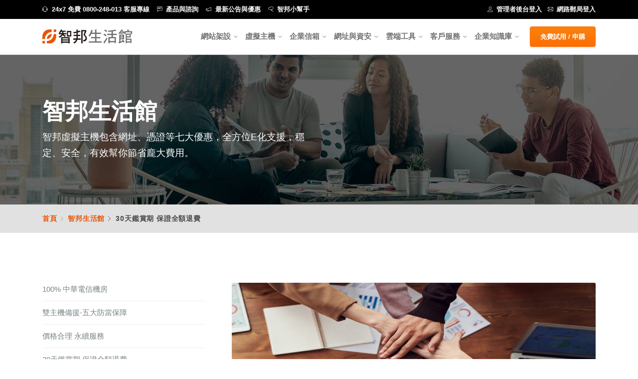

--- FILE ---
content_type: text/html
request_url: https://hosting.url.com.tw/Features04.html
body_size: 14159
content:
<!DOCTYPE html>
<html lang="zh-TW">

<head>
    <meta http-equiv="Content-Type" content="text/html; charset=utf-8" />
    <title>30天鑑賞期，不滿意無條件退費 | URL@智邦生活館-虛擬主機</title>

    <link rel="shortcut icon" href="/images/url.ico" type="image/x-icon" />
    <link rel="icon" type="image/png" href="/images/url.ico" />
    <link rel="icon" href="/images/url.ico" />
    <link rel="shortcut icon" href="/images/url.ico" type="image/x-icon" />

    <meta name="viewport" content="width=device-width, initial-scale=1.0, maximum-scale=1.0" />

    <meta name="keywords" content="虛擬主機,網站,網頁空間,企業信箱,智邦生活館" />    <meta name="description" content="智邦生活館台灣虛擬主機、企業郵件服務，網頁申請「立即免費開通試用」，30天鑑賞期內退款，不收任何手續費，24小時電話客服諮詢。" />
    
    <meta property="og:title" content="30天鑑賞期，不滿意無條件退費 | URL@智邦生活館-虛擬主機" />    <meta property="og:description" content="智邦生活館台灣虛擬主機、企業郵件服務，網頁申請「立即免費開通試用」，30天鑑賞期內退款，不收任何手續費，24小時電話客服諮詢。" />    <meta property="og:image" content="https://hosting.url.com.tw/upload_images/page_form_images/183.jpg" />    <meta property="og:type" content="website"/>
    <meta property="og:url" content="https://hosting.url.com.tw/Features04.html">
        
    <meta http-equiv="pragma" content="no-cache" />
    <meta http-equiv="cache-control" content="no-cache, must-revalidate" />
    <meta http-equiv="expires" content="0" />

        <script type='text/javascript' src='/js/jquery.1.9.1.min.js?v=1768822273'></script>


    <!-- custom js, css -->
    <link rel='stylesheet' href='https://hosting.url.com.tw/event/style/20190807.css?v=1768822273' type='text/css' />
<link rel='stylesheet' href='https://hosting.url.com.tw/event/style/20190828.css?v=1768822273' type='text/css' />
    
    
    <link rel="stylesheet" href="/css/new_css/main.css">
    <link rel="stylesheet" href="/css/new_css/main-change.css">
</head>

<body>
    
<noscript><iframe src="https://www.googletagmanager.com/ns.html?id=GTM-N99GPGH" height="0" width="0" style="display:none;visibility:hidden"></iframe></noscript>
    
<header id="header" class="header-main">
    	
	<div id="header-top-bar" class="header-footer-bg py-1">
    		
		<div class="container">
    			
			<div class="row justify-content-between">
    				
				<div class="col-md-7 col-lg-7">
    					
					<div class="topbar-text d-none d-md-block d-lg-block">
                        <ul class="list-inline">
        					                                <li class="list-inline-item"><a href="javascript:void(0);" title="24x7 免費 0800-248-013 客服專線" rel="24x7 免費 0800-248-013 客服專線"><span class="ti-headphone-alt mr-2"></span>24x7 免費 0800-248-013 客服專線</a></li><li class="list-inline-item"><a href="https://hosting.url.com.tw/page_form/contact.php" target="_blank"title="產品與諮詢" rel="產品與諮詢"><span class="ti-comment-alt mr-2 ml-2"></span>產品與諮詢</a></li><li class="list-inline-item"><a href="https://hosting.url.com.tw/bulletin_list" title="最新公告與優惠" rel="最新公告與優惠"><span class="ti-announcement mr-2 ml-2"></span>最新公告與優惠</a></li><li class="list-inline-item"><a href="https://help.url.com.tw/" target="_blank"title="智邦小幫手" rel="智邦小幫手"><span class="ti-thought mr-2 ml-2"></span>智邦小幫手</a></li>                                                    </ul>
					</div>
    				
				</div>
    				
				<div class="col-md-4 col-lg-4">
    					
					<div class="topbar-text">
    						
						<ul class="list-inline text-right">
    							
							<li class="list-inline-item"><a target="_blank" href="/vhadmin/" title="管理者後台登入" rel="管理者後台登入"><span class="ti-user mr-2"></span> 管理者後台登入</a></li>
							<li class="list-inline-item"><a target="_blank" href="https://triton.url.com.tw/rcmail/" title="網路郵局登入" rel="網路郵局登入"><span class="ti-email mr-2"></span> 網路郵局登入</a></li>
    						
						</ul>
    					
					</div>
    				
				</div>
    			
			</div>
    		
		</div>

	</div>    		
		
	
        <div id="logoAndNav" class="main-header-menu-wrap white-bg border-bottom">
        <div class="container">
            <nav class="js-mega-menu navbar navbar-expand-xl header-nav hs-menu-initialized hs-menu-horizontal">
                <!--logo start-->
                <a class="navbar-brand" href="https://hosting.url.com.tw/" title="智邦生活館" rel="智邦生活館">
                    <img src="/images/logo.svg" width="180" alt="logo" class="img-fluid logo-1">
                    <img src="/images/logo-2.svg" width="180" alt="logo" class="img-fluid logo-2">
                </a>
                <!--logo end-->

                <!--responsive toggle button start-->
                <button type="button" class="navbar-toggler btn" aria-expanded="false" aria-controls="navBar" data-toggle="collapse" data-target="#navBar">
                    <span id="hamburgerTrigger">
                        <span class="ti-menu"></span>
                    </span>
                </button>
                <!--responsive toggle button end-->

                <!--main menu start-->
                <div id="navBar" class="collapse navbar-collapse justify-content-between">
                    <ul class="navbar-nav main-navbar-nav ml-auto">
                                                                        <!-- 網站架設 - Submenu -->
                                                                                                                        <li class="nav-item hs-has-sub-menu custom-nav-item">
                                    <a id="pagesMegaMenu" class="nav-link custom-nav-link main-link-toggle" href="https://hosting.url.com.tw/propaganda.html"aria-haspopup="true" aria-expanded="false" aria-labelledby="pagesSubMenu" title="網站架設" rel="網站架設">網站架設</a>
                                    <ul id="pagesSubMenu" class="hs-sub-menu main-sub-menu" aria-labelledby="pagesMegaMenu" style="min-width: 250px;">
                                                                                                                                                                            <li class="hs-has-sub-menu">
                                                <a id="navLinkPagesPricing" class="nav-link sub-menu-nav-link sub-link-toggle" href="https://hosting.url.com.tw/easypagesnew.html"  aria-haspopup="true" aria-expanded="false" aria-controls="navSubmenuPagesPricing" title="10分鐘輕鬆架站" rel="10分鐘輕鬆架站"><img class="menu-titile-icon" src="/images/icon/a1.svg" alt="SVG">10分鐘輕鬆架站</a>
                                                <ul id="navSubmenuPagesPricing" class="hs-sub-menu main-sub-menu" aria-labelledby="navLinkPagesPricing" style="min-width: 230px;">
                                                                                                                                                                    <li><a class="nav-link sub-menu-nav-link" href="https://hosting.url.com.tw/easypages.html" title="輕鬆架站方案介紹" rel="輕鬆架站方案介紹"  ><i class="fas fa-caret-right mr-2"></i>輕鬆架站方案介紹</a></li>
                                                                                                                                                                                                                            <li><a class="nav-link sub-menu-nav-link" href="https://hosting.url.com.tw/easypages2.html" title="輕鬆架站功能介紹" rel="輕鬆架站功能介紹"  ><i class="fas fa-caret-right mr-2"></i>輕鬆架站功能介紹</a></li>
                                                                                                                                                                                                                            <li><a class="nav-link sub-menu-nav-link" href="https://hosting.url.com.tw/easypagesnew.html" title="最新功能更新" rel="最新功能更新"  ><i class="fas fa-caret-right mr-2"></i>最新功能更新</a></li>
                                                                                                                                                                                                                            <li><a class="nav-link sub-menu-nav-link" href="https://hosting.url.com.tw/easypage07.html" title="商務版優勢介紹" rel="商務版優勢介紹"  ><i class="fas fa-caret-right mr-2"></i>商務版優勢介紹<span class="badge badge-primary ml-1">New</span></a></li>
                                                        <li class="dropdown-divider"></li>                                                                                                                                                                    <li><a class="nav-link sub-menu-nav-link" href="/easypagesdemo.html" title="RWD版型範例展示" rel="RWD版型範例展示"  ><i class="fas fa-caret-right mr-2"></i>RWD版型範例展示</a></li>
                                                        <li class="dropdown-divider"></li>                                                                                                                                                                    <li><a class="nav-link sub-menu-nav-link" href="https://hosting.url.com.tw/easypagescase.html" title="精選成功案例" rel="精選成功案例"  ><i class="fas fa-caret-right mr-2"></i>精選成功案例</a></li>
                                                                                                                                                            </ul>
                                            </li>
                                                                                                                                                                                                                                                                    <li class="hs-has-sub-menu">
                                                <a id="navLinkPagesPricing" class="nav-link sub-menu-nav-link sub-link-toggle" href="javascript:void(0);"  aria-haspopup="true" aria-expanded="false" aria-controls="navSubmenuPagesPricing" title="輕鬆架站優惠方案" rel="輕鬆架站優惠方案"><img class="menu-titile-icon" src="/images/icon/a2.svg" alt="SVG">輕鬆架站優惠方案</a>
                                                <ul id="navSubmenuPagesPricing" class="hs-sub-menu main-sub-menu" aria-labelledby="navLinkPagesPricing" style="min-width: 230px;">
                                                                                                                                                                    <li><a class="nav-link sub-menu-nav-link" href="https://hosting.url.com.tw/design_noble.html" title="網站架設一條龍方案" rel="網站架設一條龍方案"  ><i class="fas fa-caret-right mr-2"></i>網站架設一條龍方案<span class="badge badge-danger ml-1">Hot</span></a></li>
                                                        <li class="dropdown-divider"></li>                                                                                                                                                                    <li><a class="nav-link sub-menu-nav-link" href="https://hosting.url.com.tw/EZpageallinone.html" title="舊站導入RWD專案" rel="舊站導入RWD專案"  ><i class="fas fa-caret-right mr-2"></i>舊站導入RWD專案</a></li>
                                                                                                                                                                                                                            <li><a class="nav-link sub-menu-nav-link" href="https://hosting.url.com.tw/design_EZ.html" title="付費版型專案" rel="付費版型專案"  ><i class="fas fa-caret-right mr-2"></i>付費版型專案</a></li>
                                                                                                                                                                                                                            <li><a class="nav-link sub-menu-nav-link" href="https://hosting.url.com.tw/design_EZpage.html" title="網站裝潢專案" rel="網站裝潢專案"  ><i class="fas fa-caret-right mr-2"></i>網站裝潢專案</a></li>
                                                                                                                                                                                                                            <li><a class="nav-link sub-menu-nav-link" href="https://hosting.url.com.tw/easypages6.html" title="內容上架方案" rel="內容上架方案"  ><i class="fas fa-caret-right mr-2"></i>內容上架方案</a></li>
                                                                                                                                                            </ul>
                                            </li>
                                                                                        <li class="dropdown-divider"></li>                                                                                                                                                                            <li class="hs-has-sub-menu">
                                                <a id="navLinkPagesPricing" class="nav-link sub-menu-nav-link sub-link-toggle" href="javascript:void(0);"  aria-haspopup="true" aria-expanded="false" aria-controls="navSubmenuPagesPricing" title="網路開店" rel="網路開店"><img class="menu-titile-icon" src="/images/icon/a3.svg" alt="SVG">網路開店</a>
                                                <ul id="navSubmenuPagesPricing" class="hs-sub-menu main-sub-menu" aria-labelledby="navLinkPagesPricing" style="min-width: 230px;">
                                                                                                                                                                    <li><a class="nav-link sub-menu-nav-link" href="https://hosting.url.com.tw/easypageshop.html" title="輕鬆開店超值優選" rel="輕鬆開店超值優選"  ><i class="fas fa-caret-right mr-2"></i>輕鬆開店超值優選<span class="badge badge-danger ml-1">Hot</span></a></li>
                                                        <li class="dropdown-divider"></li>                                                                                                                                                                    <li><a class="nav-link sub-menu-nav-link" href="https://hosting.url.com.tw/jooshop.html" title="JooShop開店" rel="JooShop開店"  ><i class="fas fa-caret-right mr-2"></i>JooShop開店<span class="badge badge-danger ml-1">Hot</span></a></li>
                                                        <li class="dropdown-divider"></li>                                                                                                                                                                    <li><a class="nav-link sub-menu-nav-link" href="https://hosting.url.com.tw/fastgo.html" title="線上訂購單開店" rel="線上訂購單開店"  ><i class="fas fa-caret-right mr-2"></i>線上訂購單開店</a></li>
                                                                                                                                                                                                                            <li><a class="nav-link sub-menu-nav-link" href="https://hosting.url.com.tw/wp2.html" title="WordPress開店" rel="WordPress開店"  ><i class="fas fa-caret-right mr-2"></i>WordPress開店</a></li>
                                                                                                                                                                                                                            <li><a class="nav-link sub-menu-nav-link" href="https://hosting.url.com.tw/opencart.html" title="Opencart開店" rel="Opencart開店"  ><i class="fas fa-caret-right mr-2"></i>Opencart開店</a></li>
                                                                                                                                                            </ul>
                                            </li>
                                                                                        <li class="dropdown-divider"></li>                                                                                                                                                                            <li class="hs-has-sub-menu">
                                                <a id="navLinkPagesPricing" class="nav-link sub-menu-nav-link sub-link-toggle" href="javascript:void(0);"  aria-haspopup="true" aria-expanded="false" aria-controls="navSubmenuPagesPricing" title="其他架站工具" rel="其他架站工具"><img class="menu-titile-icon" src="/images/icon/a4.svg" alt="SVG">其他架站工具</a>
                                                <ul id="navSubmenuPagesPricing" class="hs-sub-menu main-sub-menu" aria-labelledby="navLinkPagesPricing" style="min-width: 230px;">
                                                                                                                                                                    <li><a class="nav-link sub-menu-nav-link" href="https://hosting.url.com.tw/urlbnb.html" title="民宿線上訂房系統" rel="民宿線上訂房系統"  ><i class="fas fa-caret-right mr-2"></i>民宿線上訂房系統</a></li>
                                                                                                                                                                                                                            <li><a class="nav-link sub-menu-nav-link" href="https://hosting.url.com.tw/wordpress.html" title="WordPress架站" rel="WordPress架站"  ><i class="fas fa-caret-right mr-2"></i>WordPress架站</a></li>
                                                                                                                                                                                                                            <li><a class="nav-link sub-menu-nav-link" href="https://hosting.url.com.tw/webyp.html" title="一頁式黃頁架站" rel="一頁式黃頁架站"  ><i class="fas fa-caret-right mr-2"></i>一頁式黃頁架站</a></li>
                                                                                                                                                                                                                            <li><a class="nav-link sub-menu-nav-link" href="https://hosting.url.com.tw/sitepro.html" title="Site.pro架站" rel="Site.pro架站"  ><i class="fas fa-caret-right mr-2"></i>Site.pro架站</a></li>
                                                                                                                                                                                                                            <li><a class="nav-link sub-menu-nav-link" href="https://hosting.url.com.tw/joomla.html" title="Joomla架站" rel="Joomla架站"  ><i class="fas fa-caret-right mr-2"></i>Joomla架站</a></li>
                                                                                                                                                                                                                            <li><a class="nav-link sub-menu-nav-link" href="https://hosting.url.com.tw/urMobi.html" title="UrMobi手機架站" rel="UrMobi手機架站"  ><i class="fas fa-caret-right mr-2"></i>UrMobi手機架站</a></li>
                                                                                                                                                            </ul>
                                            </li>
                                                                                        <li class="dropdown-divider"></li>                                                                                                                                                                            <li class="hs-has-sub-menu">
                                                <a id="navLinkPagesPricing" class="nav-link sub-menu-nav-link sub-link-toggle" href="javascript:void(0);"  aria-haspopup="true" aria-expanded="false" aria-controls="navSubmenuPagesPricing" title="金物流廠商介紹" rel="金物流廠商介紹"><img class="menu-titile-icon" src="/images/icon/a5.svg" alt="SVG">金物流廠商介紹</a>
                                                <ul id="navSubmenuPagesPricing" class="hs-sub-menu main-sub-menu" aria-labelledby="navLinkPagesPricing" style="min-width: 230px;">
                                                                                                                                                                    <li><a class="nav-link sub-menu-nav-link" href="https://hosting.url.com.tw/ecpay.html" title="綠界金流 EC Pay" rel="綠界金流 EC Pay"  ><i class="fas fa-caret-right mr-2"></i>綠界金流 EC Pay</a></li>
                                                                                                                                                            </ul>
                                            </li>
                                                                                                                                                                                                                                                                    <li class="hs-has-sub-menu">
                                                <a id="navLinkPagesPricing" class="nav-link sub-menu-nav-link sub-link-toggle" href="https://hosting.url.com.tw/cloud_website.html"  aria-haspopup="true" aria-expanded="false" aria-controls="navSubmenuPagesPricing" title="政府補助網站架設專區" rel="政府補助網站架設專區"><img class="menu-titile-icon" src="/images/icon/a2.svg" alt="SVG">政府補助網站架設專區</a>
                                                <ul id="navSubmenuPagesPricing" class="hs-sub-menu main-sub-menu" aria-labelledby="navLinkPagesPricing" style="min-width: 230px;">
                                                                                                                                                                    <li><a class="nav-link sub-menu-nav-link" href="https://hosting.url.com.tw/cloud_website.html" title="雲市集架站方案" rel="雲市集架站方案"  target="_blank" ><i class="fas fa-caret-right mr-2"></i>雲市集架站方案</a></li>
                                                                                                                                                                                                                            <li><a class="nav-link sub-menu-nav-link" href="https://hosting.url.com.tw/cloud_agdigi.html" title="雲世代農業數位轉型方案" rel="雲世代農業數位轉型方案"  target="_blank" ><i class="fas fa-caret-right mr-2"></i>雲世代農業數位轉型方案</a></li>
                                                                                                                                                                                                                            <li><a class="nav-link sub-menu-nav-link" href="https://hosting.url.com.tw/cloud_citd.html" title="雲市集工業館方案" rel="雲市集工業館方案"  target="_blank" ><i class="fas fa-caret-right mr-2"></i>雲市集工業館方案</a></li>
                                                                                                                                                            </ul>
                                            </li>
                                                                                                                                                                    </ul>
                                </li>
                                                                                                                <!-- 虛擬主機 - Submenu -->
                                                                                                                        <li class="nav-item hs-has-sub-menu custom-nav-item">
                                    <a id="pagesMegaMenu" class="nav-link custom-nav-link main-link-toggle" href="https://hosting.url.com.tw/virtualhost.html"aria-haspopup="true" aria-expanded="false" aria-labelledby="pagesSubMenu" title="虛擬主機" rel="虛擬主機">虛擬主機</a>
                                    <ul id="pagesSubMenu" class="hs-sub-menu main-sub-menu" aria-labelledby="pagesMegaMenu" style="min-width: 250px;">
                                                                                                                                                                            <li class="hs-has-sub-menu">
                                                <a id="navLinkPagesPricing" class="nav-link sub-menu-nav-link sub-link-toggle" href="javascript:void(0);"  aria-haspopup="true" aria-expanded="false" aria-controls="navSubmenuPagesPricing" title="共享型虛擬主機" rel="共享型虛擬主機"><img class="menu-titile-icon" src="/images/icon/b1.svg" alt="SVG">共享型虛擬主機</a>
                                                <ul id="navSubmenuPagesPricing" class="hs-sub-menu main-sub-menu" aria-labelledby="navLinkPagesPricing" style="min-width: 230px;">
                                                                                                                                                                    <li><a class="nav-link sub-menu-nav-link" href="https://hosting.url.com.tw/linux.html" title="Linux虛擬主機" rel="Linux虛擬主機"  ><i class="fas fa-caret-right mr-2"></i>Linux虛擬主機<span class="badge badge-danger ml-1">Hot</span></a></li>
                                                                                                                                                                                                                            <li><a class="nav-link sub-menu-nav-link" href="https://hosting.url.com.tw/windows.html" title="Windows虛擬主機" rel="Windows虛擬主機"  ><i class="fas fa-caret-right mr-2"></i>Windows虛擬主機</a></li>
                                                                                                                                                                                                                            <li><a class="nav-link sub-menu-nav-link" href="https://hosting.url.com.tw/mssql.html" title="MSSQL虛擬主機" rel="MSSQL虛擬主機"  ><i class="fas fa-caret-right mr-2"></i>MSSQL虛擬主機</a></li>
                                                                                                                                                                                                                            <li><a class="nav-link sub-menu-nav-link" href="https://hosting.url.com.tw/ssdhost.html" title="自由軟體主機" rel="自由軟體主機"  ><i class="fas fa-caret-right mr-2"></i>自由軟體主機<span class="badge badge-success ml-1">Popular</span></a></li>
                                                                                                                                                            </ul>
                                            </li>
                                                                                                                                                                                                                                                                    <li class="hs-has-sub-menu">
                                                <a id="navLinkPagesPricing" class="nav-link sub-menu-nav-link sub-link-toggle" href="javascript:void(0);"  aria-haspopup="true" aria-expanded="false" aria-controls="navSubmenuPagesPricing" title="VPS主機" rel="VPS主機"><img class="menu-titile-icon" src="/images/icon/b2.svg" alt="SVG">VPS主機</a>
                                                <ul id="navSubmenuPagesPricing" class="hs-sub-menu main-sub-menu" aria-labelledby="navLinkPagesPricing" style="min-width: 230px;">
                                                                                                                                                                    <li><a class="nav-link sub-menu-nav-link" href="https://hosting.url.com.tw/vps.html" title="Linux VPS 雲端主機" rel="Linux VPS 雲端主機"  ><i class="fas fa-caret-right mr-2"></i>Linux VPS 雲端主機<span class="badge badge-danger ml-1">Hot</span></a></li>
                                                                                                                                                                                                                            <li><a class="nav-link sub-menu-nav-link" href="https://hosting.url.com.tw/winvps.html" title="Windows VPS 雲端主機" rel="Windows VPS 雲端主機"  ><i class="fas fa-caret-right mr-2"></i>Windows VPS 雲端主機</a></li>
                                                                                                                                                            </ul>
                                            </li>
                                                                                                                                                                                                                                                                    <li class="hs-has-sub-menu">
                                                <a id="navLinkPagesPricing" class="nav-link sub-menu-nav-link sub-link-toggle" href="javascript:void(0);"  aria-haspopup="true" aria-expanded="false" aria-controls="navSubmenuPagesPricing" title="專用型主機" rel="專用型主機"><img class="menu-titile-icon" src="/images/icon/b3.svg" alt="SVG">專用型主機</a>
                                                <ul id="navSubmenuPagesPricing" class="hs-sub-menu main-sub-menu" aria-labelledby="navLinkPagesPricing" style="min-width: 230px;">
                                                                                                                                                                    <li><a class="nav-link sub-menu-nav-link" href="https://hosting.url.com.tw/wordpresshost.html" title="WordPress專用主機" rel="WordPress專用主機"  ><i class="fas fa-caret-right mr-2"></i>WordPress專用主機</a></li>
                                                                                                                                                                                                                            <li><a class="nav-link sub-menu-nav-link" href="https://hosting.url.com.tw/edmvps.html" title="電子報專用主機" rel="電子報專用主機"  ><i class="fas fa-caret-right mr-2"></i>電子報專用主機</a></li>
                                                                                                                                                                                                                            <li><a class="nav-link sub-menu-nav-link" href="https://hosting.url.com.tw/cloudchat.html" title="雲端辦公專用主機" rel="雲端辦公專用主機"  ><i class="fas fa-caret-right mr-2"></i>雲端辦公專用主機</a></li>
                                                                                                                                                                                                                            <li><a class="nav-link sub-menu-nav-link" href="https://hosting.url.com.tw/eserver.html" title="購物/活動專用主機" rel="購物/活動專用主機"  ><i class="fas fa-caret-right mr-2"></i>購物/活動專用主機</a></li>
                                                                                                                                                                                                                            <li><a class="nav-link sub-menu-nav-link" href="https://hosting.url.com.tw/bidmarket.html" title="網拍圖床專用主機" rel="網拍圖床專用主機"  ><i class="fas fa-caret-right mr-2"></i>網拍圖床專用主機</a></li>
                                                                                                                                                            </ul>
                                            </li>
                                                                                                                                                                                                                                                                    <li class="nav-item submenu-item">
                                                <a id="navLinkPagesPricing" class="nav-link sub-menu-nav-link" href="https://hosting.url.com.tw/reseller.html" title="經銷型主機" rel="經銷型主機"  aria-haspopup="true" aria-expanded="false" aria-controls="navSubmenuPagesPricing"><img class="menu-titile-icon" src="/images/icon/b4.svg" alt="SVG">經銷型主機</a>
                                            </li>
                                                                                                                                                                                                                                                                    <li class="nav-item submenu-item">
                                                <a id="navLinkPagesPricing" class="nav-link sub-menu-nav-link" href="https://hosting.url.com.tw/freehosting.html" title="公益贊助主機" rel="公益贊助主機"  aria-haspopup="true" aria-expanded="false" aria-controls="navSubmenuPagesPricing"><img class="menu-titile-icon" src="/images/icon/b5.svg" alt="SVG">公益贊助主機</a>
                                            </li>
                                                                                                                                                                    </ul>
                                </li>
                                                                                                                <!-- 企業信箱 - Submenu -->
                                                                                                                        <li class="nav-item hs-has-sub-menu custom-nav-item">
                                    <a id="pagesMegaMenu" class="nav-link custom-nav-link main-link-toggle" href="https://hosting.url.com.tw/bizmail01.html"aria-haspopup="true" aria-expanded="false" aria-labelledby="pagesSubMenu" title="企業信箱" rel="企業信箱">企業信箱</a>
                                    <ul id="pagesSubMenu" class="hs-sub-menu main-sub-menu" aria-labelledby="pagesMegaMenu" style="min-width: 250px;">
                                                                                                                                                                            <li class="nav-item submenu-item">
                                                <a id="navLinkPagesPricing" class="nav-link sub-menu-nav-link" href="https://hosting.url.com.tw/bizmail.html" title="1G實用型信箱" rel="1G實用型信箱"  aria-haspopup="true" aria-expanded="false" aria-controls="navSubmenuPagesPricing"><img class="menu-titile-icon" src="/images/icon/c1.svg" alt="SVG">1G實用型信箱</a>
                                            </li>
                                                                                                                                                                                                                                                                    <li class="nav-item submenu-item">
                                                <a id="navLinkPagesPricing" class="nav-link sub-menu-nav-link" href="https://hosting.url.com.tw/bizmailupgrade.html" title="20G大容量信箱" rel="20G大容量信箱"  aria-haspopup="true" aria-expanded="false" aria-controls="navSubmenuPagesPricing"><img class="menu-titile-icon" src="/images/icon/c2-0414.svg" alt="SVG">20G大容量信箱</a>
                                            </li>
                                                                                                                                                                                                                                                                    <li class="nav-item submenu-item">
                                                <a id="navLinkPagesPricing" class="nav-link sub-menu-nav-link" href="https://hosting.url.com.tw/mailhosting.html" title="郵件專屬方案" rel="郵件專屬方案"  aria-haspopup="true" aria-expanded="false" aria-controls="navSubmenuPagesPricing"><img class="menu-titile-icon" src="/images/icon/c3.svg" alt="SVG">郵件專屬方案</a>
                                            </li>
                                                                                        <li class="dropdown-divider"></li>                                                                                                                                                                            <li class="nav-item submenu-item">
                                                <a id="navLinkPagesPricing" class="nav-link sub-menu-nav-link" href="https://hosting.url.com.tw/expansion.html" title="Bizmail 擴充空間" rel="Bizmail 擴充空間"  aria-haspopup="true" aria-expanded="false" aria-controls="navSubmenuPagesPricing"><img class="menu-titile-icon" src="/images/icon/c4.svg" alt="SVG">Bizmail 擴充空間</a>
                                            </li>
                                                                                                                                                                                                                                                                    <li class="nav-item submenu-item">
                                                <a id="navLinkPagesPricing" class="nav-link sub-menu-nav-link" href="https://hosting.url.com.tw/mailarchiving.html" title="Bizmail 郵件歸檔" rel="Bizmail 郵件歸檔"  target="_blank" aria-haspopup="true" aria-expanded="false" aria-controls="navSubmenuPagesPricing"><img class="menu-titile-icon" src="/images/icon/b2.svg" alt="SVG">Bizmail 郵件歸檔<span class="badge badge-danger ml-1">Hot</span></a>
                                            </li>
                                                                                                                                                                                                                                                                    <li class="nav-item submenu-item">
                                                <a id="navLinkPagesPricing" class="nav-link sub-menu-nav-link" href="https://hosting.url.com.tw/bizmail08.html" title="郵件稽核系統" rel="郵件稽核系統"  aria-haspopup="true" aria-expanded="false" aria-controls="navSubmenuPagesPricing"><img class="menu-titile-icon" src="/images/icon/c5.svg" alt="SVG">郵件稽核系統<span class="badge badge-success ml-1">Popular</span></a>
                                            </li>
                                                                                                                                                                                                                                                                    <li class="nav-item submenu-item">
                                                <a id="navLinkPagesPricing" class="nav-link sub-menu-nav-link" href="https://hosting.url.com.tw/bizmail09.html" title="兩岸郵件通" rel="兩岸郵件通"  aria-haspopup="true" aria-expanded="false" aria-controls="navSubmenuPagesPricing"><img class="menu-titile-icon" src="/images/icon/c6.svg" alt="SVG">兩岸郵件通</a>
                                            </li>
                                                                                        <li class="dropdown-divider"></li>                                                                                                                                                                            <li class="nav-item submenu-item">
                                                <a id="navLinkPagesPricing" class="nav-link sub-menu-nav-link" href="https://hosting.url.com.tw/enterprisesms.html" title="企業簡訊" rel="企業簡訊"  aria-haspopup="true" aria-expanded="false" aria-controls="navSubmenuPagesPricing"><img class="menu-titile-icon" src="/images/icon/c7.svg" alt="SVG">企業簡訊</a>
                                            </li>
                                                                                                                                                                                                                                                                    <li class="nav-item submenu-item">
                                                <a id="navLinkPagesPricing" class="nav-link sub-menu-nav-link" href="https://hosting.url.com.tw/faxmail.html" title="Fax2Email傳真服務" rel="Fax2Email傳真服務"  aria-haspopup="true" aria-expanded="false" aria-controls="navSubmenuPagesPricing"><img class="menu-titile-icon" src="/images/icon/c8.svg" alt="SVG">Fax2Email傳真服務</a>
                                            </li>
                                                                                                                                                                                                                                                                    <li class="nav-item submenu-item">
                                                <a id="navLinkPagesPricing" class="nav-link sub-menu-nav-link" href="https://hosting.url.com.tw/web2fax.html" title="Web2Fax傳真服務" rel="Web2Fax傳真服務"  aria-haspopup="true" aria-expanded="false" aria-controls="navSubmenuPagesPricing"><img class="menu-titile-icon" src="/images/icon/c9.svg" alt="SVG">Web2Fax傳真服務</a>
                                            </li>
                                                                                                                                                                    </ul>
                                </li>
                                                                                                                <!-- 網址與資安 - Submenu -->
                                                                                                                        <li class="nav-item hs-has-sub-menu custom-nav-item">
                                    <a id="pagesMegaMenu" class="nav-link custom-nav-link main-link-toggle" href="https://hosting.url.com.tw/url.html"aria-haspopup="true" aria-expanded="false" aria-labelledby="pagesSubMenu" title="網址與資安" rel="網址與資安">網址與資安</a>
                                    <ul id="pagesSubMenu" class="hs-sub-menu main-sub-menu" aria-labelledby="pagesMegaMenu" style="min-width: 250px;">
                                                                                                                                                                            <li class="nav-item submenu-item">
                                                <a id="navLinkPagesPricing" class="nav-link sub-menu-nav-link" href="/domain" title="申請國內外網址" rel="申請國內外網址"  aria-haspopup="true" aria-expanded="false" aria-controls="navSubmenuPagesPricing"><img class="menu-titile-icon" src="/images/icon/d1.svg" alt="SVG">申請國內外網址</a>
                                            </li>
                                                                                                                                                                                                                                                                    <li class="nav-item submenu-item">
                                                <a id="navLinkPagesPricing" class="nav-link sub-menu-nav-link" href="https://hosting.url.com.tw/ssl.html" title="申請SSL安全憑證" rel="申請SSL安全憑證"  aria-haspopup="true" aria-expanded="false" aria-controls="navSubmenuPagesPricing"><img class="menu-titile-icon" src="/images/icon/d2.svg" alt="SVG">申請SSL安全憑證</a>
                                            </li>
                                                                                                                                                                                                                                                                    <li class="nav-item submenu-item">
                                                <a id="navLinkPagesPricing" class="nav-link sub-menu-nav-link" href="https://hosting.url.com.tw/smime.html" title="郵件S/MIME 數位憑證" rel="郵件S/MIME 數位憑證"  aria-haspopup="true" aria-expanded="false" aria-controls="navSubmenuPagesPricing"><img class="menu-titile-icon" src="/images/icon/c5.svg" alt="SVG">郵件S/MIME 數位憑證<span class="badge badge-primary ml-1">New</span></a>
                                            </li>
                                                                                                                                                                                                                                                                    <li class="nav-item submenu-item">
                                                <a id="navLinkPagesPricing" class="nav-link sub-menu-nav-link" href="https://hosting.url.com.tw/scan.html" title="網站弱點掃描" rel="網站弱點掃描"  aria-haspopup="true" aria-expanded="false" aria-controls="navSubmenuPagesPricing"><img class="menu-titile-icon" src="/images/icon/g5.svg" alt="SVG">網站弱點掃描<span class="badge badge-success ml-1">Popular</span></a>
                                            </li>
                                                                                        <li class="dropdown-divider"></li>                                                                                                                                                                            <li class="nav-item submenu-item">
                                                <a id="navLinkPagesPricing" class="nav-link sub-menu-nav-link" href="https://hosting.url.com.tw/freeurl.html" title="免費網址說明" rel="免費網址說明"  aria-haspopup="true" aria-expanded="false" aria-controls="navSubmenuPagesPricing"><img class="menu-titile-icon" src="/images/icon/d3.svg" alt="SVG">免費網址說明</a>
                                            </li>
                                                                                                                                                                                                                                                                    <li class="nav-item submenu-item">
                                                <a id="navLinkPagesPricing" class="nav-link sub-menu-nav-link" href="https://hosting.url.com.tw/dnsfaq.html" title="免費DNS代管說明" rel="免費DNS代管說明"  aria-haspopup="true" aria-expanded="false" aria-controls="navSubmenuPagesPricing"><img class="menu-titile-icon" src="/images/icon/d4.svg" alt="SVG">免費DNS代管說明</a>
                                            </li>
                                                                                                                                                                    </ul>
                                </li>
                                                                                                                <!-- 雲端工具 - Submenu -->
                                                                                                                        <li class="nav-item hs-has-sub-menu custom-nav-item">
                                    <a id="pagesMegaMenu" class="nav-link custom-nav-link main-link-toggle" href="https://hosting.url.com.tw/marketing.html"aria-haspopup="true" aria-expanded="false" aria-labelledby="pagesSubMenu" title="雲端工具" rel="雲端工具">雲端工具</a>
                                    <ul id="pagesSubMenu" class="hs-sub-menu main-sub-menu" aria-labelledby="pagesMegaMenu" style="min-width: 250px;">
                                                                                                                                                                            <li class="nav-item submenu-item">
                                                <a id="navLinkPagesPricing" class="nav-link sub-menu-nav-link" href="https://hosting.url.com.tw/ezline.html" title="EzLine統合系統" rel="EzLine統合系統"  target="_blank" aria-haspopup="true" aria-expanded="false" aria-controls="navSubmenuPagesPricing"><img class="menu-titile-icon" src="/images/icon/c7.svg" alt="SVG">EzLine統合系統<span class="badge badge-primary ml-1">New</span></a>
                                            </li>
                                                                                                                                                                                                                                                                    <li class="nav-item submenu-item">
                                                <a id="navLinkPagesPricing" class="nav-link sub-menu-nav-link" href="https://hosting.url.com.tw/shortcuttool.html" title="快捷列生成工具" rel="快捷列生成工具"  aria-haspopup="true" aria-expanded="false" aria-controls="navSubmenuPagesPricing"><img class="menu-titile-icon" src="/images/icon/e1.svg" alt="SVG">快捷列生成工具<span class="badge badge-danger ml-1">Hot</span></a>
                                            </li>
                                                                                                                                                                                                                                                                    <li class="nav-item submenu-item">
                                                <a id="navLinkPagesPricing" class="nav-link sub-menu-nav-link" href="https://hosting.url.com.tw/cloud.html" title="一鍵代碼安裝工具" rel="一鍵代碼安裝工具"  aria-haspopup="true" aria-expanded="false" aria-controls="navSubmenuPagesPricing"><img class="menu-titile-icon" src="/images/icon/e2.svg" alt="SVG">一鍵代碼安裝工具</a>
                                            </li>
                                                                                                                                                                                                                                                                    <li class="nav-item submenu-item">
                                                <a id="navLinkPagesPricing" class="nav-link sub-menu-nav-link" href="https://hosting.url.com.tw/SEaddurl.html" title="搜尋引擎登錄工具" rel="搜尋引擎登錄工具"  aria-haspopup="true" aria-expanded="false" aria-controls="navSubmenuPagesPricing"><img class="menu-titile-icon" src="/images/icon/e3.svg" alt="SVG">搜尋引擎登錄工具</a>
                                            </li>
                                                                                                                                                                                                                                                                    <li class="nav-item submenu-item">
                                                <a id="navLinkPagesPricing" class="nav-link sub-menu-nav-link" href="https://hosting.url.com.tw/websmime.html" title="網站安全簽章通知信工具" rel="網站安全簽章通知信工具"  aria-haspopup="true" aria-expanded="false" aria-controls="navSubmenuPagesPricing"><img class="menu-titile-icon" src="/images/icon/g5.svg" alt="SVG">網站安全簽章通知信工具<span class="badge badge-primary ml-1">New</span></a>
                                            </li>
                                                                                        <li class="dropdown-divider"></li>                                                                                                                                                                            <li class="hs-has-sub-menu">
                                                <a id="navLinkPagesPricing" class="nav-link sub-menu-nav-link sub-link-toggle" href="javascript:void(0);"  aria-haspopup="true" aria-expanded="false" aria-controls="navSubmenuPagesPricing" title="免費主機管理工具" rel="免費主機管理工具"><img class="menu-titile-icon" src="/images/icon/a4.svg" alt="SVG">免費主機管理工具</a>
                                                <ul id="navSubmenuPagesPricing" class="hs-sub-menu main-sub-menu" aria-labelledby="navLinkPagesPricing" style="min-width: 230px;">
                                                                                                                                                                    <li><a class="nav-link sub-menu-nav-link" href="https://hosting.url.com.tw/biznewslist.html" title="商業電子報" rel="商業電子報"  ><i class="fas fa-caret-right mr-2"></i>商業電子報</a></li>
                                                                                                                                                                                                                            <li><a class="nav-link sub-menu-nav-link" href="https://hosting.url.com.tw/qform.html" title="電子表單工具" rel="電子表單工具"  ><i class="fas fa-caret-right mr-2"></i>電子表單工具</a></li>
                                                                                                                                                                                                                            <li><a class="nav-link sub-menu-nav-link" href="https://hosting.url.com.tw/guestbook.html" title="留言板製作工具" rel="留言板製作工具"  ><i class="fas fa-caret-right mr-2"></i>留言板製作工具</a></li>
                                                                                                                                                                                                                            <li><a class="nav-link sub-menu-nav-link" href="https://hosting.url.com.tw/counter.html" title="網站計數器工具" rel="網站計數器工具"  ><i class="fas fa-caret-right mr-2"></i>網站計數器工具</a></li>
                                                                                                                                                            </ul>
                                            </li>
                                                                                        <li class="dropdown-divider"></li>                                                                                                                                                                            <li class="hs-has-sub-menu">
                                                <a id="navLinkPagesPricing" class="nav-link sub-menu-nav-link sub-link-toggle" href="javascript:void(0);"  aria-haspopup="true" aria-expanded="false" aria-controls="navSubmenuPagesPricing" title="免費刊登平台" rel="免費刊登平台"><img class="menu-titile-icon" src="/images/icon/e4.svg" alt="SVG">免費刊登平台</a>
                                                <ul id="navSubmenuPagesPricing" class="hs-sub-menu main-sub-menu" aria-labelledby="navLinkPagesPricing" style="min-width: 230px;">
                                                                                                                                                                    <li><a class="nav-link sub-menu-nav-link" href="https://hosting.url.com.tw/webyp.html" title="智邦黃頁" rel="智邦黃頁"  ><i class="fas fa-caret-right mr-2"></i>智邦黃頁</a></li>
                                                                                                                                                                                                                            <li><a class="nav-link sub-menu-nav-link" href="https://hosting.url.com.tw/play.html" title="玩樂導航" rel="玩樂導航"  ><i class="fas fa-caret-right mr-2"></i>玩樂導航</a></li>
                                                                                                                                                                                                                            <li><a class="nav-link sub-menu-nav-link" href="https://hosting.url.com.tw/buy.html" title="智邦商店街" rel="智邦商店街"  ><i class="fas fa-caret-right mr-2"></i>智邦商店街</a></li>
                                                                                                                                                            </ul>
                                            </li>
                                                                                                                                                                    </ul>
                                </li>
                                                                                                                <!-- 客戶服務 - Submenu -->
                                                                                                                            <li class="nav-item hs-has-mega-menu custom-nav-item" data-max-width="360px" data-position="right">
                                        <a id="supportMegaMenu" class="nav-link custom-nav-link main-link-toggle" href="javascript:void(0);" title="客戶服務" rel="客戶服務" aria-haspopup="true" aria-expanded="false"><font>客戶服務</font></a>
                                        <div class="hs-mega-menu main-sub-menu" aria-labelledby="supportMegaMenu" style="min-width: 330px;">
                                                                                                                                             <div class="title-with-icon-item">
                                                    <a class="title-with-icon-link" href="/serverStatus" title="主機連線狀態" rel="主機連線狀態"  >
                                                        <div class="media align-items-center">
                                                            <img class="menu-titile-icon" src="/images/icon/f1.svg" alt="SVG">
                                                            <div class="media-body">
                                                                <span class="u-header__promo-title">主機連線狀態</span>
                                                                <small class="u-header__promo-text">即時顯示目前機房連線狀態
                                                    </small>
                                                            </div>
                                                        </div>
                                                    </a>
                                                </div>
                                                                                                                                            <div class="title-with-icon-item">
                                                    <a class="title-with-icon-link" href="/calculate/host" title="主機資源試算" rel="主機資源試算"  >
                                                        <div class="media align-items-center">
                                                            <img class="menu-titile-icon" src="/images/icon/f2.svg" alt="SVG">
                                                            <div class="media-body">
                                                                <span class="u-header__promo-title">主機資源試算</span>
                                                                <small class="u-header__promo-text">提供您簡易評估適合的虛擬主機、VPS案型</small>
                                                            </div>
                                                        </div>
                                                    </a>
                                                </div>
                                                                                                                                            <div class="title-with-icon-item">
                                                    <a class="title-with-icon-link" href="/calculate/email" title="企業信箱試算" rel="企業信箱試算"  >
                                                        <div class="media align-items-center">
                                                            <img class="menu-titile-icon" src="/images/icon/f3.svg" alt="SVG">
                                                            <div class="media-body">
                                                                <span class="u-header__promo-title">企業信箱試算</span>
                                                                <small class="u-header__promo-text">提供您簡易評估適合的企業信箱案型
</small>
                                                            </div>
                                                        </div>
                                                    </a>
                                                </div>
                                                                                                                                            <div class="title-with-icon-item">
                                                    <a class="title-with-icon-link" href="https://hosting.url.com.tw/hosttransfer.html" title="網站代客搬家申請" rel="網站代客搬家申請"  >
                                                        <div class="media align-items-center">
                                                            <img class="menu-titile-icon" src="/images/icon/f4.svg" alt="SVG">
                                                            <div class="media-body">
                                                                <span class="u-header__promo-title">網站代客搬家申請</span>
                                                                <small class="u-header__promo-text">智邦生活館安心搬家專案，無縫接軌轉移主機</small>
                                                            </div>
                                                        </div>
                                                    </a>
                                                </div>
                                                                                                                                            <div class="title-with-icon-item">
                                                    <a class="title-with-icon-link" href="https://hosting.url.com.tw/contactadd.html" title="主機設定線上申請" rel="主機設定線上申請"  >
                                                        <div class="media align-items-center">
                                                            <img class="menu-titile-icon" src="/images/icon/f5.svg" alt="SVG">
                                                            <div class="media-body">
                                                                <span class="u-header__promo-title">主機設定線上申請</span>
                                                                <small class="u-header__promo-text">填寫需要的設定後，工程團隊將為您設定</small>
                                                            </div>
                                                        </div>
                                                    </a>
                                                </div>
                                                                                                                                        <!--submenu footer start-->
                                                <div class="u-header__promo-footer">
                                                    <div class="row no-gutters">
    <div class="col-6">
        <div class="u-header__promo-footer-item">
            <small class="text-muted d-block">用戶專屬優惠</small> <a class="small" href="/main/bulletin_list?cid=540">立即觀看</a>
        </div>
    </div>
    <div class="col-6 u-header__promo-footer-ver-divider">
        <div class="u-header__promo-footer-item">
            <small class="text-muted d-block">聯絡專屬客服</small> <a class="small" href="#">0800-248-013</a>
        </div>
    </div>
</div>                                                </div>
                                                <!--submenu footer end-->
                                                                                    </div>
                                    </li>
                                                                                                                                                <!-- 企業知識庫 - Submenu -->
                                                                                                                            <li class="nav-item hs-has-mega-menu custom-nav-item" data-max-width="360px" data-position="right">
                                        <a id="supportMegaMenu" class="nav-link custom-nav-link main-link-toggle" href="/knowledge" title="企業知識庫" rel="企業知識庫" aria-haspopup="true" aria-expanded="false"><font>企業知識庫</font></a>
                                        <div class="hs-mega-menu main-sub-menu" aria-labelledby="supportMegaMenu" style="min-width: 330px;">
                                                                                                                                             <div class="title-with-icon-item">
                                                    <a class="title-with-icon-link" href="/knowledge?cid=433" title="新手必備知識" rel="新手必備知識"  >
                                                        <div class="media align-items-center">
                                                            <img class="menu-titile-icon" src="/images/icon/g1.svg" alt="SVG">
                                                            <div class="media-body">
                                                                <span class="u-header__promo-title">新手必備知識</span>
                                                                <small class="u-header__promo-text">第一次架設網站的用戶必備的基礎知識</small>
                                                            </div>
                                                        </div>
                                                    </a>
                                                </div>
                                                                                                                                            <div class="title-with-icon-item">
                                                    <a class="title-with-icon-link" href="/knowledge?cid=987" title="系統設定知識" rel="系統設定知識"  >
                                                        <div class="media align-items-center">
                                                            <img class="menu-titile-icon" src="/images/icon/g2.svg" alt="SVG">
                                                            <div class="media-body">
                                                                <span class="u-header__promo-title">系統設定知識</span>
                                                                <small class="u-header__promo-text">主機信箱使用技巧、效能優化、DNS設定等</small>
                                                            </div>
                                                        </div>
                                                    </a>
                                                </div>
                                                                                                                                            <div class="title-with-icon-item">
                                                    <a class="title-with-icon-link" href="/knowledge?cid=155" title="網站架設知識" rel="網站架設知識"  >
                                                        <div class="media align-items-center">
                                                            <img class="menu-titile-icon" src="/images/icon/g3.svg" alt="SVG">
                                                            <div class="media-body">
                                                                <span class="u-header__promo-title">網站架設知識</span>
                                                                <small class="u-header__promo-text">網站架設教學、網站優化、網站趨勢等知識</small>
                                                            </div>
                                                        </div>
                                                    </a>
                                                </div>
                                                                                                                                            <div class="title-with-icon-item">
                                                    <a class="title-with-icon-link" href="/knowledge?cid=938" title="網路行銷知識" rel="網路行銷知識"  >
                                                        <div class="media align-items-center">
                                                            <img class="menu-titile-icon" src="/images/icon/g4.svg" alt="SVG">
                                                            <div class="media-body">
                                                                <span class="u-header__promo-title">網路行銷知識</span>
                                                                <small class="u-header__promo-text">數位行銷、搜尋引擎優化、數據分析最新趨勢</small>
                                                            </div>
                                                        </div>
                                                    </a>
                                                </div>
                                                                                                                                            <div class="title-with-icon-item">
                                                    <a class="title-with-icon-link" href="/knowledge?cid=337" title="資訊安全知識" rel="資訊安全知識"  >
                                                        <div class="media align-items-center">
                                                            <img class="menu-titile-icon" src="/images/icon/g5.svg" alt="SVG">
                                                            <div class="media-body">
                                                                <span class="u-header__promo-title">資訊安全知識</span>
                                                                <small class="u-header__promo-text">網路威脅、資安偵測、安全防禦等資安概念</small>
                                                            </div>
                                                        </div>
                                                    </a>
                                                </div>
                                                                                                                                        <!--submenu footer start-->
                                                <div class="u-header__promo-footer">
                                                    <div class="row no-gutters">
    <div class="col-6">
        <div class="u-header__promo-footer-item">
            <small class="text-muted d-block">用戶專屬優惠</small> <a class="small" href="/main/bulletin_list?cid=540">立即觀看</a>
        </div>
    </div>
    <div class="col-6 u-header__promo-footer-ver-divider">
        <div class="u-header__promo-footer-item">
            <small class="text-muted d-block">聯絡專屬客服</small> <a class="small" href="#">0800-248-013</a>
        </div>
    </div>
</div>                                                </div>
                                                <!--submenu footer end-->
                                                                                    </div>
                                    </li>
                                                                                                                                                                <li class="nav-item header-nav-last-item d-flex align-items-center">
                            <a class="btn primary-solid-btn animated-btn" href="https://ecssl.url.com.tw" title="免費試用 / 申購" rel="免費試用 / 申購" target="_blank">
                                免費試用 / 申購
                            </a>
                        </li>
                    </ul>
                </div>
                <!--main menu end-->
            </nav>
        </div>
    </div>


	
</header>
   
<div class="main"> 

	    <script type="application/ld+json">
{
  "@context": "https://schema.org",
  "@type": "BreadcrumbList",
  "itemListElement": [{
        "@type": "ListItem",
        "position": 1,
        "name": "首頁",
        "item": "https://hosting.url.com.tw/"
      },{
        "@type": "ListItem",
        "position": 2,
        "name": "智邦生活館",
        "item": "https://hosting.url.com.tw/bestchoice.html"
      },{
        "@type": "ListItem",
        "position": 3,
        "name": "30天鑑賞期 保證全額退費",
        "item": "https://hosting.url.com.tw/Features04.html"
      }]
}
</script>
	<section class="page-header-section gradient-overlay d-flex align-items-center" style="background: url('/img/image_fc7703c3bbcbbecdaf5eee5e6f858f3a.jpg')no-repeat center center / cover">        
		
		<div class="container">
                
			<div class="row align-items-center">
                    
				<div class="col-md-7 col-lg-6">
                        
					<div class="page-header-content text-white">
                            
						<h1 class="text-white mb-2">智邦生活館</h1>
                            
						<p class="lead">智邦虛擬主機包含網址、憑證等七大優惠，全方位E化支援，穩定、安全，有效幫你節省龐大費用。</p>
                        
					</div>
                    
				</div>
                
			</div>
            
		</div>
        
	</section>
        
	<div class="breadcrumb-bar py-3 breadcrumb-bg border-bottom">
            
		<div class="container">
                
			<div class="row">
                    
				<div class="col-12">
                        
					<div class="custom-breadcrumb">
      
						<ol class="breadcrumb d-inline-block bg-transparent list-inline py-0 pl-0">

							<li class="list-inline-item breadcrumb-item"><a href="https://hosting.url.com.tw/" title="首頁" rel="首頁">首頁</a></li>
                                                        <li class="list-inline-item breadcrumb-item"><a href="https://hosting.url.com.tw/bestchoice.html" title="智邦生活館" rel="智邦生活館">智邦生活館</a></li>
                            <li class="list-inline-item breadcrumb-item active">30天鑑賞期 保證全額退費</li>
                            
						</ol>          
                        
					</div>
                    
				</div>
                
			</div>
            
		</div>
        
	</div>
        
	<div class="module ptb-100">
            
		<div class="container">
            
			<div class="row">
                
				    
				<div class="col-lg-4 col-md-4">
                        
					<div class="sidebar-left pr-4">
                            
						<aside class="widget widget-categories">

						<ul><li><a href="https://hosting.url.com.tw/Features01.html" title="100% 中華電信機房" rel="100% 中華電信機房">100% 中華電信機房</a></li><li><a href="https://hosting.url.com.tw/Features02.html" title="雙主機備援-五大防當保障" rel="雙主機備援-五大防當保障">雙主機備援-五大防當保障</a></li><li><a href="https://hosting.url.com.tw/Features03.html" title="價格合理 永續服務" rel="價格合理 永續服務">價格合理 永續服務</a></li><li><a href="https://hosting.url.com.tw/Features04.html" title="30天鑑賞期 保證全額退費" rel="30天鑑賞期 保證全額退費">30天鑑賞期 保證全額退費</a></li><li><a href="https://hosting.url.com.tw/Features05.html" title="7天免費試用 線上開通免等待" rel="7天免費試用 線上開通免等待">7天免費試用 線上開通免等待</a></li><li><a href="https://hosting.url.com.tw/Features06.html" title="24小時 0800免付費客服專線" rel="24小時 0800免付費客服專線">24小時 0800免付費客服專線</a></li></ul>                            
						</aside>
                        
					</div>
 
				</div>
                    
				
				<div class="col-lg-8 col-md-8 mobile-order">

					<article class="post">
                            
						<div class="post-preview"><img src="https://hosting.url.com.tw/img/img_ed118bd9a1d8f73a61cede9f6b5e1178.jpg" alt="30天鑑賞期 保證全額退費" class="img-fluid" /></div>
						<div class="post-wrapper">
                                
							<div class="post-header">
                                    
								<h1 class="post-title">30天鑑賞期 保證全額退費</h1>
                                
							</div>
                                
							<div class="post-content">
								<p>新客戶無論原因，均可要求全額退費，智邦絕不會收取「行政手續費」或「帳務處理費」。</p>
<div style="padding: 0 10px 0 10px;">
<p>&nbsp;</p>
<table style="width: 100%;">
<tbody>
<tr>
<td bgcolor="#455979">&nbsp;&nbsp;</td>
<td width="99%" bgcolor="#f3f3f3">
<h2>&nbsp;<span style="color: #455979; font-size: 20px;"><strong style="font-size: 20px;">真便宜？ 您知道您被騙了多少嗎？</strong></span></h2>
</td>
</tr>
</tbody>
</table>
<p>&nbsp;</p>
<p>許多同業常用市場最低價吸引客戶目光，但除了產品規格不清、機房線路魚目混珠外，還會隱藏外加費用，客戶在使用基本服務時，還要另外支付行政費、手續費等隱藏費用，造成客戶額外負擔。智邦生活館一直以誠信經營為最高原則，除代收客戶自選網址註冊費外，絕無任何隱藏費用！</p>
<p>&nbsp;</p>
<table style="width: 100%;">
<tbody>
<tr>
<td bgcolor="#455979">&nbsp;&nbsp;</td>
<td width="99%" bgcolor="#f3f3f3">
<h2>&nbsp;<span style="color: #455979; font-size: 20px;"><strong style="font-size: 20px;">同業唯一！ 全額退款、不收任何手續費！</strong></span></h2>
</td>
</tr>
</tbody>
</table>
<p>&nbsp;</p>
<p>所謂鑑賞期就是「不滿意可全額退費」。部份同業以14天鑑賞期為賣點而大吹大擂，但若客戶想退費時，就巧立名目，收取人力設定費、刷卡手續費、行政手續費、帳務處理費等費用，總額可能還高過主機租用年費！且這些有心欺騙客戶的主機商，還刻意在網頁中隱藏相關條款，以避免客戶事前發現！</p>
<p>&nbsp;<img style="width: 70%; display: block; margin-left: auto; margin-right: auto;" src="/plugins/tiny_mce_3.49/plugins/openmanager/uploads/images/features04-2_563829bfcb441.jpg" alt="同業退費比較" /></p>
<p><span><span style="color: #ff0000;">註：</span> 流量超用及第三方代收款項，如網域註冊費，不包含於全額退費範圍之內。</span></p>
<p>&nbsp;</p>
<p>智邦生活館自提供主機代管服務以來，始終秉持「以客為尊」的精神，除給予免費試用七天外，試用滿意後付款可再享30天鑑賞期，不僅優於消保法規定，更勝過其他同業！若是鑑賞期內不滿意，無論原因，客戶均可要求退費，智邦絕不會收取任何費用，此服務條款清楚明白置於網站頁尾，您完全無需擔心受騙！</p>
<p>&nbsp;</p>
<p>&nbsp;</p>
<div align="center">
<table class="rwd-layout" style="width: 50%;" align="center">
<tbody>
<tr>
<td><!--<p style="padding-top: 10px;" align="center"><a href="/webtrial.html" target="_blank" style="color: #ffffff; text-decoration: none; background-color: #72bcc5; display: inline-block; mso-table-lspace: 0pt; mso-table-rspace: 0pt; border: 10px solid #72BCC5; padding: 0 25px 0 25px; border-radius: 5px;"><span face="'微軟正黑', 'Microsoft YaHei', 'Hiragino Sans GB', sans-serif" style="font-size: 20px; line-height: 20px; -moz-text-size-adjust: none; color: #ffffff; font-family: '微軟正黑', 'Microsoft YaHei', 'Hiragino Sans GB', sans-serif;">立即試用</span></a></p>-->
<p style="padding-top: 10px;"><a href="/webtrial.html" style="color: #ffffff; text-decoration: none; background-color: #72bcc5; display: inline-block; mso-table-lspace: 0pt; mso-table-rspace: 0pt; border: 10px solid #72BCC5; padding: 0 25px 0 25px; border-radius: 5px;"><span face="'微軟正黑', 'Microsoft YaHei', 'Hiragino Sans GB', sans-serif" style="font-size: 16px; line-height: 20px; -moz-text-size-adjust: none; color: #ffffff; font-family: '微軟正黑', 'Microsoft YaHei', 'Hiragino Sans GB', sans-serif;">新用戶申請</span></a></p>
</td>
<td><!--<p style="padding-top: 10px;" align="center"><a href="/howtobuy.html" target="_blank" style="color: #ffffff; text-decoration: none; background-color: #72bcc5; display: inline-block; mso-table-lspace: 0pt; mso-table-rspace: 0pt; border: 10px solid #72BCC5; padding: 0 25px 0 25px; border-radius: 5px;"><span face="'微軟正黑', 'Microsoft YaHei', 'Hiragino Sans GB', sans-serif" style="font-size: 20px; line-height: 20px; -moz-text-size-adjust: none; color: #ffffff; font-family: '微軟正黑', 'Microsoft YaHei', 'Hiragino Sans GB', sans-serif;">立即購買</span></a></p>-->
<p style="padding-top: 10px;"><a href="/howtobuy.html" style="color: #ffffff; text-decoration: none; background-color: #72bcc5; display: inline-block; mso-table-lspace: 0pt; mso-table-rspace: 0pt; border: 10px solid #72BCC5; padding: 0 25px 0 25px; border-radius: 5px;"><span face="'微軟正黑', 'Microsoft YaHei', 'Hiragino Sans GB', sans-serif" style="font-size: 16px; line-height: 20px; -moz-text-size-adjust: none; color: #ffffff; font-family: '微軟正黑', 'Microsoft YaHei', 'Hiragino Sans GB', sans-serif;">舊用戶申請</span></a></p>
</td>
</tr>
</tbody>
</table>
</div>
<p>&nbsp;</p>
<p>&nbsp;</p>
<p><span style="color: #849dc6; font-size: large;"><strong style="font-size: large;">智邦六大服務特色</strong></span></p>
<table style="width: 98%;" cellspacing="0" cellpadding="3" border="0">
<tbody>
<tr>
<td valign="middle" align="center"><a href="/Features01.html"><img src="/plugins/tiny_mce_3.49/plugins/openmanager/uploads/images/features_icon01_56370ee161eae.jpg" alt="100%中華電信機房" /></a></td>
<td valign="middle" align="center"><a href="/Features02.html"><img src="/plugins/tiny_mce_3.49/plugins/openmanager/uploads/images/features_icon02_56370ef2ee40c.jpg" alt="雙主機備援" /></a></td>
<td valign="middle" align="center"><a href="/Features03.html"><img src="/plugins/tiny_mce_3.49/plugins/openmanager/uploads/images/features_icon03_56370f0500905.jpg" alt="價格合理" /></a></td>
<td valign="middle" align="center"><a href="/Features04.html"><img src="/plugins/tiny_mce_3.49/plugins/openmanager/uploads/images/features_icon04_56370f19415d5.jpg" alt="30天鑑賞期保證全額退款" /></a></td>
<td valign="middle" align="center"><a href="/Features05.html"><img src="/plugins/tiny_mce_3.49/plugins/openmanager/uploads/images/features_icon05_56370f2b997e3.jpg" alt="線上申請直接開通 七天免費試用" /></a></td>
<td valign="middle" align="center"><a href="/Features06.html"><img src="/plugins/tiny_mce_3.49/plugins/openmanager/uploads/images/features_icon06_56370f3d668b8.jpg" alt="24小時免付費真人克服" /></a></td>
</tr>
</tbody>
</table>
<p>&nbsp;</p>
<p>&nbsp;</p>
<p>&nbsp;</p>
</div>							</div>
                                
							<div class="post-footer">
				
							<div class="line-it-button" data-lang="zh_Hant" data-type="share-a" data-ver="3" data-url="https://hosting.url.com.tw/Features04.html" data-color="default" data-size="smale" data-count="false" style="display: none;"></div>							<div class="post-tags"><span class="mr-2">標籤:</span><a href="https://hosting.url.com.tw/tag?q=虛擬主機" title="虛擬主機" rel="虛擬主機">虛擬主機</a><a href="https://hosting.url.com.tw/tag?q=10分鐘輕鬆架站" title="10分鐘輕鬆架站" rel="10分鐘輕鬆架站">10分鐘輕鬆架站</a><a href="https://hosting.url.com.tw/tag?q=企業信箱" title="企業信箱" rel="企業信箱">企業信箱</a><a href="https://hosting.url.com.tw/tag?q=智邦生活館" title="智邦生活館" rel="智邦生活館">智邦生活館</a><a href="https://hosting.url.com.tw/tag?q=網站" title="網站" rel="網站">網站</a><a href="https://hosting.url.com.tw/tag?q=網頁空間" title="網頁空間" rel="網頁空間">網頁空間</a><a href="https://hosting.url.com.tw/tag?q=網站代管" title="網站代管" rel="網站代管">網站代管</a></div>
							</div>

						</div>
                        
					</article>
                    
				</div>
                
			</div>
            
		</div>
        
	</div>
    
</div>

<footer class="footer-section">
        
	<div class="footer-top gradient-overlay-footer" style="background: url('/assets/img/bg.jpg')no-repeat center center / cover">
            
		<div class="container">
                
			<div class="row">
                    
				<div class="col-md-3">
                        
					<div class="row footer-top-wrap">
                            
						<div class="col-12">

                                <div class="footer-nav-wrap text-white">

                                    <h4 class="text-white">合作夥伴</h4>

                                    <ul class="list-inline security-icon-list">
                                        <li class="list-inline-item"><img src="/assets/img/mcafee-logo.png" width="110" alt="security" class="img-fluid"></li>
                                        <li class="list-inline-item"><img src="/assets/img/02-logo.png" width="110" alt="security" class="img-fluid"></li>
                                        <li class="list-inline-item"><img src="/assets/img/01-logo.png" width="110" alt="security" class="img-fluid"></li>
                                        <li class="list-inline-item"><img src="/assets/img/secured-logo.png" width="110" alt="security" class="img-fluid"></li>
                                        <li class="list-inline-item"><img src="/assets/img/norton-logo.png" width="110" alt="security" class="img-fluid"></li>
                                        <li class="list-inline-item"><img src="/assets/img/accredited-logo.png" width="110" alt="security" class="img-fluid"></li>
									</ul>
                                
								</div>
                            
							</div>
                        
						</div>
                    
					</div>
                    
					<div class="col-md-9">
                        
						<div class="row footer-top-wrap">
           
							
                        		<div class="col-md-3 col-sm-6 col-6 mb-3"><div class="footer-nav-wrap text-white"><h4 class="text-white">服務優勢</h4><ul class="nav flex-column"><li class="nav-item"><a class="nav-link" href="/Features01.html" title="100% 中華電信機房" rel="100% 中華電信機房">100% 中華電信機房</a></li><li class="nav-item"><a class="nav-link" href="/Features02.html" title="主機五大防當保障" rel="主機五大防當保障">主機五大防當保障</a></li><li class="nav-item"><a class="nav-link" href="/Features04.html" title="30天鑑賞期全額退費" rel="30天鑑賞期全額退費">30天鑑賞期全額退費</a></li><li class="nav-item"><a class="nav-link" href="/Features05.html" title="免費試用立即開通" rel="免費試用立即開通">免費試用立即開通</a></li><li class="nav-item"><a class="nav-link" href="/Features06.html" title="24小時免付費客服" rel="24小時免付費客服">24小時免付費客服</a></li><li class="nav-item"><a class="nav-link" href="/information-security.html" title="資訊安全風險管理" rel="資訊安全風險管理" target="_blank">資訊安全風險管理</a></li></ul></div></div><div class="col-md-3 col-sm-6 col-6 mb-3"><div class="footer-nav-wrap text-white"><h4 class="text-white">客戶服務</h4><ul class="nav flex-column"><li class="nav-item"><a class="nav-link" href="https://hosting.url.com.tw/main/bulletin_list?cid=540" title="最新優惠訊息" rel="最新優惠訊息">最新優惠訊息</a></li><li class="nav-item"><a class="nav-link" href="/service.html" title="服務一覽表" rel="服務一覽表">服務一覽表</a></li><li class="nav-item"><a class="nav-link" href="/designer2.html" title="優質網頁設計推薦" rel="優質網頁設計推薦">優質網頁設計推薦</a></li><li class="nav-item"><a class="nav-link" href="/designer2.html" title="優質網路行銷推薦" rel="優質網路行銷推薦">優質網路行銷推薦</a></li><li class="nav-item"><a class="nav-link" href="/terms_of_use.html" title="企業加值服務規範" rel="企業加值服務規範">企業加值服務規範</a></li><li class="nav-item"><a class="nav-link" href="/privacy.html" title="隱私權保護政策" rel="隱私權保護政策">隱私權保護政策</a></li></ul></div></div><div class="col-md-3 col-sm-6 col-6 mb-3"><div class="footer-nav-wrap text-white"><h4 class="text-white">合作洽詢</h4><ul class="nav flex-column"><li class="nav-item"><a class="nav-link" href="/agent1.html" title="經銷虛擬主機、VPS" rel="經銷虛擬主機、VPS">經銷虛擬主機、VPS</a></li><li class="nav-item"><a class="nav-link" href="/page_form/mailaudit.php" title="經銷企業信箱、郵件稽核" rel="經銷企業信箱、郵件稽核">經銷企業信箱、郵件稽核</a></li><li class="nav-item"><a class="nav-link" href="/page_form/cpsp2.php" title="經銷10分鐘輕鬆架站工具" rel="經銷10分鐘輕鬆架站工具">經銷10分鐘輕鬆架站工具</a></li><li class="nav-item"><a class="nav-link" href="/Adbanner.html" title="廣告版位刊登" rel="廣告版位刊登">廣告版位刊登</a></li><li class="nav-item"><a class="nav-link" href="/page_form/cpsp.php" title="異業合作夥伴" rel="異業合作夥伴">異業合作夥伴</a></li></ul></div></div><div class="col-md-3 col-sm-6 col-6 mb-3"><div class="footer-nav-wrap text-white"><h4 class="text-white">相關連結</h4><ul class="nav flex-column"><li class="nav-item"><a class="nav-link" href="/main/bulletin/Bulletin350" title="ISO/IEC 27001" rel="ISO/IEC 27001" target="_blank">ISO/IEC 27001</a></li><li class="nav-item"><a class="nav-link" href="https://www.url.com.tw/" title="智邦生活報訂閱" rel="智邦生活報訂閱">智邦生活報訂閱</a></li><li class="nav-item"><a class="nav-link" href="/webyp.html" title="智邦黃頁刊登" rel="智邦黃頁刊登">智邦黃頁刊登</a></li><li class="nav-item"><a class="nav-link" href="/play.html" title="玩樂導航刊登" rel="玩樂導航刊登">玩樂導航刊登</a></li><li class="nav-item"><a class="nav-link" href="https://help.url.com.tw/" title="智邦小幫手" rel="智邦小幫手">智邦小幫手</a></li><li class="nav-item"><a class="nav-link" href="/howtochoose2.html" title="Google網站管理員學院" rel="Google網站管理員學院">Google網站管理員學院</a></li></ul></div></div>
							
						</div>
                    
					</div>
                
				</div>
            
			</div>
        
		</div>
        
		<div class="footer-bottom header-footer-bg py-3">
            
			<div class="container">
                
				<div class="row align-items-center justify-content-between">
                    
					<div class="col-md-6 col-lg-6">
                        <p class="copyright-text pb-0 mb-0">免費電話諮詢：<strong style="font-size: 150%;">0800-248-013</strong></p>
                        <p class="copyright-text pb-0 mb-0">付費電話諮詢：<strong style="font-size: 150%;">02-2771-8077</strong></p>
                        <p class="copyright-text pb-0 mb-0"><a href="https://www.url.com.tw" title="智邦生活館" rel="智邦生活館" target="_blank">智邦生活館</a> 網站代管
 | 虛擬主機 | 企業信箱</p>
                        <p class="copyright-text pb-0 mb-0">易達網股份有限公司 版權所有 &copy; 2026. All Rights Reserved　統一編號 : 70555973</p>
					</div>
                    
					<div class="col-md-7 col-lg-6">
                        
						<div class="payment-method text-right">
                            
							<ul class="list-inline">
                                
								<li class="list-inline-item"><a href="https://www.facebook.com/www.url.com.tw/" title="Facebook" target="_blank"> <img src="/assets/img/footer-icon-1.png" alt="Facebook" width="40" /></a></li>
								<li class="list-inline-item"><a href="https://line.me/R/ti/p/@928bpveh" title="Line" rel="Line" target="_blank"> <img src="/assets/img/footer-icon-2.png" alt="LINE" width="40" /></a></li>
								<li class="list-inline-item"><a href="https://www.youtube.com/channel/UCU1Bw0_4XMpkf_dicTih6Tg/playlists" title="Youtube" rel="Youtube" target="_blank"><img src="/assets/img/footer-icon-4.png" alt="Youtube" width="40" /></a></li>
                            
							</ul>
                        
						</div>
                    
					</div>
                
				</div>
            
			</div>
        
		</div>

	</div>

</footer>

<button class="scroll-top scroll-to-target" data-target="html"><span class="ti-arrow-up"></span></button>
    
<!-- Google Tag Manager -->
<script>(function(w,d,s,l,i){w[l]=w[l]||[];w[l].push({'gtm.start':
new Date().getTime(),event:'gtm.js'});var f=d.getElementsByTagName(s)[0],
j=d.createElement(s),dl=l!='dataLayer'?'&l='+l:'';j.async=true;j.src=
'https://www.googletagmanager.com/gtm.js?id='+i+dl;f.parentNode.insertBefore(j,f);
})(window,document,'script','dataLayer','GTM-N99GPGH');</script>
<!-- End Google Tag Manager -->
<script src="/js/new_js/vendors/jquery-3.5.1.min.js"></script>
<script src="/js/new_js/vendors/popper.min.js"></script>
<script src="/js/new_js/vendors/bootstrap.min.js"></script>
<script src="/js/new_js/vendors/bootstrap-slider.min.js"></script>
<script src="/js/new_js/vendors/jquery.countdown.min.js"></script>
<script src="/js/new_js/vendors/jquery.easing.min.js"></script>
<script src="/js/new_js/vendors/owl.carousel.min.js"></script>
<script src="/js/new_js/vendors/validator.min.js"></script>
<script src="/js/new_js/vendors/jquery.waypoints.min.js"></script>
<script src="/js/new_js/vendors/jquery.rcounterup.js"></script>
<script src="/js/new_js/vendors/magnific-popup.min.js"></script>
<script src="/js/new_js/vendors/hs.megamenu.js"></script>
<script src="/js/new_js/app.js"></script>
    
<script src="https://toolkit.url.com.tw/widget/widget.php?u=LWEbYve5%2BtajOOhsH%2BDXLdNlwge2rXgg8qguCKNX2%2Be5xVQ2zse4%2BqunNXef79%2F1Xcvzq1%2Bi9xkEUSAA9KhKhg%3D%3D"></script>
    
<script>
$(window).scroll(function () {
            
	let currentscrollTop = $(window).scrollTop();
            
	if (currentscrollTop >= 540) {
                
		$('#logoAndNav').addClass('dark');
            
	} else if (currentscrollTop <= 540) {
                
		$('#logoAndNav').removeClass('dark');
	}
})
</script>
<script src="/js/new_js/vendors/customize.js"></script>

<script src="https://www.line-website.com/social-plugins/js/thirdparty/loader.min.js" async="async" defer="defer"></script>
</body>
</html>


--- FILE ---
content_type: text/css
request_url: https://hosting.url.com.tw/event/style/20190807.css?v=1768822273
body_size: 938
content:
/* CSS Document */
/* ����� ���椤���橹�U */
    .rwd-layout{
    border:0px!important;
    }
    .rwd-layout th,.rwd-layout td{
    border-width: 0 0 1px 0!important;
    }

    @media(max-width:768px){

    .rwd-layout td{
    display:flex;
    width: 100%!important;
    border:0px!important;
	margin-bottom:10px
    }
    .rwd-layout th{
    border-width: 0 0 1px 0!important;
    }
    }
	
/* �L��� ���椤���橹�U */	
	  .rwd-layout4{
    border:0px!important;
    }
    .rwd-layout4 th,.rwd-layout4 td{
    border-width: 0 0 1px 0!important;
    }

    @media(max-width:768px){

    .rwd-layout4 td{
    display:flex;
    width: 100%!important;
    border:0px!important;
	margin-bottom:10px
    }
    .rwd-layout4 th{
    border-width: 0 0 1px 0!important;
    }
    }
	
	
/* ����� ���椤���椣���U */	
	.rwd-layout2{
    border: 1px solid #c4c4c4; margin-left: auto; margin-right: auto;
    }
    .rwd-layout2 th,.rwd-layout2 td{
    border-width: 0 0 1px 0!important;
    }

    @media(max-width:768px){

    .rwd-layout2 td{
    display:table-cell;
    width: 10%!important;
    border: 1px solid #c4c4c4; margin-left: auto; margin-right: auto;
	}
    .rwd-layout2 th{
    border-width: 0 0 1px 0!important;
    }
    }
	
	
/* �L��� ���椤���椣���U */	
	.rwd-layout3{
    border:0px!important;
    }
    .rwd-layout3 th,.rwd-layout3 td{
    border-width: 0 0 1px 0!important;
    }

    @media(max-width:768px){

    .rwd-layout3 td{
    display:table-cell;
    width: 10%!important;
    border:0px!important;
	margin-left: auto; 
	margin-right: auto;
	}
    .rwd-layout3 th{
    border-width: 0 0 1px 0!important;
    }
    }
	
	
	
	/* �����[�]��� */
	
	.rm_1_s2 {font-size: 20px; line-height: 20px; -moz-text-size-adjust: none; color: #5D9DA6; font-family: '�L�n����', 'Microsoft YaHei', 'Hiragino Sans GB', sans-serif;text-decoration:none;}
.rm_1_s1 a:link {font-size: 20px; line-height: 20px; -moz-text-size-adjust: none; color: #5D9DA6; font-family: '�L�n����', 'Microsoft YaHei', 'Hiragino Sans GB', sans-serif;text-decoration:none;}
.rm_1_s1 a:hover {font-size: 20px; line-height: 20px; -moz-text-size-adjust: none; color: #999999; font-family: '�L�n����', 'Microsoft YaHei', 'Hiragino Sans GB', sans-serif;text-decoration:none;}
.rm_1_triangle {
    border-color: transparent transparent transparent #5D9DA6;
    border-style: solid solid solid solid;
    border-width: 10px;
    height: 0px;
    width: 0px;
    float:left;
}

	/* �����D����� */
	
	.rm_2_s2 {font-size: 20px; line-height: 20px; -moz-text-size-adjust: none; color: #d78464; font-family: '�L�n����', 'Microsoft YaHei', 'Hiragino Sans GB', sans-serif;text-decoration:none;}
.rm_2_s1 a:link {font-size: 20px; line-height: 20px; -moz-text-size-adjust: none; color: #d78464; font-family: '�L�n����', 'Microsoft YaHei', 'Hiragino Sans GB', sans-serif;text-decoration:none;}
.rm_2_s1 a:hover {font-size: 20px; line-height: 20px; -moz-text-size-adjust: none; color: #999999; font-family: '�L�n����', 'Microsoft YaHei', 'Hiragino Sans GB', sans-serif;text-decoration:none;}
.rm_2_triangle {
    border-color: transparent transparent transparent #d78464;
    border-style: solid solid solid solid;
    border-width: 10px;
    height: 0px;
    width: 0px;
    float:left;
}


	/* ���~�H�c��� */
	
	.rm_3_s2 {font-size: 20px; line-height: 20px; -moz-text-size-adjust: none; color: #E7865E; font-family: '�L�n����', 'Microsoft YaHei', 'Hiragino Sans GB', sans-serif;text-decoration:none;}
.rm_3_s1 a:link {font-size: 20px; line-height: 20px; -moz-text-size-adjust: none; color: #E7865E; font-family: '�L�n����', 'Microsoft YaHei', 'Hiragino Sans GB', sans-serif;text-decoration:none;}
.rm_3_s1 a:hover {font-size: 20px; line-height: 20px; -moz-text-size-adjust: none; color: #999999; font-family: '�L�n����', 'Microsoft YaHei', 'Hiragino Sans GB', sans-serif;text-decoration:none;}
.rm_3_triangle {
    border-color: transparent transparent transparent #E7865E;
    border-style: solid solid solid solid;
    border-width: 10px;
    height: 0px;
    width: 0px;
    float:left;
}

	/* �����}����� */
	
	.rm_4_s2 {font-size: 20px; line-height: 20px; -moz-text-size-adjust: none; color: #d68783; font-family: '�L�n����', 'Microsoft YaHei', 'Hiragino Sans GB', sans-serif;text-decoration:none;}
.rm_4_s1 a:link {font-size: 20px; line-height: 20px; -moz-text-size-adjust: none; color: #d68783; font-family: '�L�n����', 'Microsoft YaHei', 'Hiragino Sans GB', sans-serif;text-decoration:none;}
.rm_4_s1 a:hover {font-size: 20px; line-height: 20px; -moz-text-size-adjust: none; color: #999999; font-family: '�L�n����', 'Microsoft YaHei', 'Hiragino Sans GB', sans-serif;text-decoration:none;}
.rm_4_triangle {
    border-color: transparent transparent transparent #d68783;
    border-style: solid solid solid solid;
    border-width: 10px;
    height: 0px;
    width: 0px;
    float:left;
}

	/* ���}���U��� */
	
	.rm_5_s2 {font-size: 20px; line-height: 20px; -moz-text-size-adjust: none; color: #8bb56b; font-family: '�L�n����', 'Microsoft YaHei', 'Hiragino Sans GB', sans-serif;text-decoration:none;}
.rm_5_s1 a:link {font-size: 20px; line-height: 20px; -moz-text-size-adjust: none; color: #8bb56b; font-family: '�L�n����', 'Microsoft YaHei', 'Hiragino Sans GB', sans-serif;text-decoration:none;}
.rm_5_s1 a:hover {font-size: 20px; line-height: 20px; -moz-text-size-adjust: none; color: #999999; font-family: '�L�n����', 'Microsoft YaHei', 'Hiragino Sans GB', sans-serif;text-decoration:none;}
.rm_5_triangle {
    border-color: transparent transparent transparent #8bb56b;
    border-style: solid solid solid solid;
    border-width: 10px;
    height: 0px;
    width: 0px;
    float:left;
}

	/* ��P�s�i��� */
	
	.rm_6_s2 {font-size: 20px; line-height: 20px; -moz-text-size-adjust: none; color: #6aaad6; font-family: '�L�n����', 'Microsoft YaHei', 'Hiragino Sans GB', sans-serif;text-decoration:none;}
.rm_6_s1 a:link {font-size: 20px; line-height: 20px; -moz-text-size-adjust: none; color: #6aaad6; font-family: '�L�n����', 'Microsoft YaHei', 'Hiragino Sans GB', sans-serif;text-decoration:none;}
.rm_6_s1 a:hover {font-size: 20px; line-height: 20px; -moz-text-size-adjust: none; color: #999999; font-family: '�L�n����', 'Microsoft YaHei', 'Hiragino Sans GB', sans-serif;text-decoration:none;}
.rm_6_triangle {
    border-color: transparent transparent transparent #6aaad6;
    border-style: solid solid solid solid;
    border-width: 10px;
    height: 0px;
    width: 0px;
    float:left;
}


	/* ��L���ؿ�� */
	
	.rm_7_s2 {font-size: 20px; line-height: 20px; -moz-text-size-adjust: none; color: #455979; font-family: '�L�n����', 'Microsoft YaHei', 'Hiragino Sans GB', sans-serif;text-decoration:none;}
.rm_7_s1 a:link {font-size: 20px; line-height: 20px; -moz-text-size-adjust: none; color: #455979; font-family: '�L�n����', 'Microsoft YaHei', 'Hiragino Sans GB', sans-serif;text-decoration:none;}
.rm_7_s1 a:hover {font-size: 20px; line-height: 20px; -moz-text-size-adjust: none; color: #999999; font-family: '�L�n����', 'Microsoft YaHei', 'Hiragino Sans GB', sans-serif;text-decoration:none;}
.rm_7_triangle {
    border-color: transparent transparent transparent #455979;
    border-style: solid solid solid solid;
    border-width: 10px;
    height: 0px;
    width: 0px;
    float:left;
}















--- FILE ---
content_type: text/css
request_url: https://hosting.url.com.tw/event/style/20190828.css?v=1768822273
body_size: 504
content:
	ul, li {
		margin: 0;
		padding: 0;
		list-style: none;
	}
	.abgne_tab {
		clear: left;
		width: 95%;
		margin: 10px 0;
	}
	ul.tabs {
		width: 100%;
		height: 32px;
		border-bottom: 1px solid #999;
		border-left: 1px solid #999;
	}
	ul.tabs li {
		float: left;
		height: 31px;
		line-height: 31px;
		overflow: hidden;
		position: relative;
		margin-bottom: -1px;	/* �� li ���U���ӾB�� ul ������ border-bottom */
		border: 1px solid #999;
		border-left: none;
		background: #e1e1e1;
		}
	ul.tabs li a {
		display: block;
		padding: 0 5px;
		color: #000;
		border: 1px solid #fff;
		text-decoration: none;
	}
	ul.tabs li a:hover {
		background: #ccc;
	}
	ul.tabs li.active  {
		background: #fff;
		border-bottom: 1px solid #fff;
	}
	ul.tabs li.active a:hover {
		background: #fff;
	}
	div.tab_container {
		clear: left;
		width: 100%;
		border: 1px solid #999;
		border-top: none;
		background: #fff;
	}
	div.tab_container .tab_content {
		padding: 20px;
	}
	div.tab_container .tab_content h2 {
		margin: 0 0 20px;
	}
	.sec_tab {
		width: 95%;	/* ��2�ӭ��Ұ϶����e�� */
	}


--- FILE ---
content_type: text/css
request_url: https://hosting.url.com.tw/css/new_css/main.css
body_size: 106366
content:
/*
* Hostlar v1.0.0 (https://themeforest.net/user/themetags)
* Copyright 2020 Themetags
* Licensed under ThemeForest License
*/
/*!
 * Font Awesome Free 5.13.0 by @fontawesome - https://fontawesome.com
 * License - https://fontawesome.com/license/free (Icons: CC BY 4.0, Fonts: SIL OFL 1.1, Code: MIT License)
 */
@font-face {
	font-family: "Font Awesome 5 Free";
	font-style: normal;
	font-weight: 400;
	font-display: block;
	src: url("../webfonts/fa-regular-400.eot");
	src: url("../webfonts/fa-regular-400.eot?#iefix")
			format("embedded-opentype"),
		url("../webfonts/fa-regular-400.woff2") format("woff2"),
		url("../webfonts/fa-regular-400.woff") format("woff"),
		url("../webfonts/fa-regular-400.ttf") format("truetype"),
		url("../webfonts/fa-regular-400.svg#fontawesome") format("svg");
}

/* line 20, node_modules/@fortawesome/fontawesome-free/scss/regular.scss */
.far {
	font-family: "Font Awesome 5 Free";
	font-weight: 400;
}

/*!
 * Font Awesome Free 5.13.0 by @fontawesome - https://fontawesome.com
 * License - https://fontawesome.com/license/free (Icons: CC BY 4.0, Fonts: SIL OFL 1.1, Code: MIT License)
 */
@font-face {
	font-family: "Font Awesome 5 Free";
	font-style: normal;
	font-weight: 900;
	font-display: block;
	src: url("../webfonts/fa-solid-900.eot");
	src: url("../webfonts/fa-solid-900.eot?#iefix") format("embedded-opentype"),
		url("../webfonts/fa-solid-900.woff2") format("woff2"),
		url("../webfonts/fa-solid-900.woff") format("woff"),
		url("../webfonts/fa-solid-900.ttf") format("truetype"),
		url("../webfonts/fa-solid-900.svg#fontawesome") format("svg");
}

/* line 20, node_modules/@fortawesome/fontawesome-free/scss/solid.scss */
.fa,
.fas {
	font-family: "Font Awesome 5 Free";
	font-weight: 900;
}

/*!
 * Font Awesome Free 5.13.0 by @fontawesome - https://fontawesome.com
 * License - https://fontawesome.com/license/free (Icons: CC BY 4.0, Fonts: SIL OFL 1.1, Code: MIT License)
 */
@font-face {
	font-family: "Font Awesome 5 Brands";
	font-style: normal;
	font-weight: 400;
	font-display: block;
	src: url("../webfonts/fa-brands-400.eot");
	src: url("../webfonts/fa-brands-400.eot?#iefix") format("embedded-opentype"),
		url("../webfonts/fa-brands-400.woff2") format("woff2"),
		url("../webfonts/fa-brands-400.woff") format("woff"),
		url("../webfonts/fa-brands-400.ttf") format("truetype"),
		url("../webfonts/fa-brands-400.svg#fontawesome") format("svg");
}

/* line 20, node_modules/@fortawesome/fontawesome-free/scss/brands.scss */
.fab {
	font-family: "Font Awesome 5 Brands";
	font-weight: 400;
}

/*!
 * Font Awesome Free 5.13.0 by @fontawesome - https://fontawesome.com
 * License - https://fontawesome.com/license/free (Icons: CC BY 4.0, Fonts: SIL OFL 1.1, Code: MIT License)
 */
/* line 4, node_modules/@fortawesome/fontawesome-free/scss/_core.scss */
.fa,
.fas,
.far,
.fal,
.fad,
.fab {
	-moz-osx-font-smoothing: grayscale;
	-webkit-font-smoothing: antialiased;
	display: inline-block;
	font-style: normal;
	font-variant: normal;
	text-rendering: auto;
	line-height: 1;
}

/* line 5, node_modules/@fortawesome/fontawesome-free/scss/_larger.scss */
.fa-lg {
	font-size: 1.33333em;
	line-height: 0.75em;
	vertical-align: -0.0667em;
}

/* line 11, node_modules/@fortawesome/fontawesome-free/scss/_larger.scss */
.fa-xs {
	font-size: 0.75em;
}

/* line 15, node_modules/@fortawesome/fontawesome-free/scss/_larger.scss */
.fa-sm {
	font-size: 0.875em;
}

/* line 20, node_modules/@fortawesome/fontawesome-free/scss/_larger.scss */
.fa-1x {
	font-size: 1em;
}

/* line 20, node_modules/@fortawesome/fontawesome-free/scss/_larger.scss */
.fa-2x {
	font-size: 2em;
}

/* line 20, node_modules/@fortawesome/fontawesome-free/scss/_larger.scss */
.fa-3x {
	font-size: 3em;
}

/* line 20, node_modules/@fortawesome/fontawesome-free/scss/_larger.scss */
.fa-4x {
	font-size: 4em;
}

/* line 20, node_modules/@fortawesome/fontawesome-free/scss/_larger.scss */
.fa-5x {
	font-size: 5em;
}

/* line 20, node_modules/@fortawesome/fontawesome-free/scss/_larger.scss */
.fa-6x {
	font-size: 6em;
}

/* line 20, node_modules/@fortawesome/fontawesome-free/scss/_larger.scss */
.fa-7x {
	font-size: 7em;
}

/* line 20, node_modules/@fortawesome/fontawesome-free/scss/_larger.scss */
.fa-8x {
	font-size: 8em;
}

/* line 20, node_modules/@fortawesome/fontawesome-free/scss/_larger.scss */
.fa-9x {
	font-size: 9em;
}

/* line 20, node_modules/@fortawesome/fontawesome-free/scss/_larger.scss */
.fa-10x {
	font-size: 10em;
}

/* line 3, node_modules/@fortawesome/fontawesome-free/scss/_fixed-width.scss */
.fa-fw {
	text-align: center;
	width: 1.25em;
}

/* line 4, node_modules/@fortawesome/fontawesome-free/scss/_list.scss */
.fa-ul {
	list-style-type: none;
	margin-left: 2.5em;
	padding-left: 0;
}

/* line 9, node_modules/@fortawesome/fontawesome-free/scss/_list.scss */
.fa-ul > li {
	position: relative;
}

/* line 12, node_modules/@fortawesome/fontawesome-free/scss/_list.scss */
.fa-li {
	left: -2em;
	position: absolute;
	text-align: center;
	width: 2em;
	line-height: inherit;
}

/* line 4, node_modules/@fortawesome/fontawesome-free/scss/_bordered-pulled.scss */
.fa-border {
	border: solid 0.08em #eee;
	border-radius: 0.1em;
	padding: 0.2em 0.25em 0.15em;
}

/* line 10, node_modules/@fortawesome/fontawesome-free/scss/_bordered-pulled.scss */
.fa-pull-left {
	float: left;
}

/* line 11, node_modules/@fortawesome/fontawesome-free/scss/_bordered-pulled.scss */
.fa-pull-right {
	float: right;
}

/* line 18, node_modules/@fortawesome/fontawesome-free/scss/_bordered-pulled.scss */
.fa.fa-pull-left,
.fas.fa-pull-left,
.far.fa-pull-left,
.fal.fa-pull-left,
.fab.fa-pull-left {
	margin-right: 0.3em;
}

/* line 19, node_modules/@fortawesome/fontawesome-free/scss/_bordered-pulled.scss */
.fa.fa-pull-right,
.fas.fa-pull-right,
.far.fa-pull-right,
.fal.fa-pull-right,
.fab.fa-pull-right {
	margin-left: 0.3em;
}

/* line 4, node_modules/@fortawesome/fontawesome-free/scss/_animated.scss */
.fa-spin {
	-webkit-animation: fa-spin 2s infinite linear;
	animation: fa-spin 2s infinite linear;
}

/* line 8, node_modules/@fortawesome/fontawesome-free/scss/_animated.scss */
.fa-pulse {
	-webkit-animation: fa-spin 1s infinite steps(8);
	animation: fa-spin 1s infinite steps(8);
}

@-webkit-keyframes fa-spin {
	0% {
		-webkit-transform: rotate(0deg);
		transform: rotate(0deg);
	}
	100% {
		-webkit-transform: rotate(360deg);
		transform: rotate(360deg);
	}
}

@keyframes fa-spin {
	0% {
		-webkit-transform: rotate(0deg);
		transform: rotate(0deg);
	}
	100% {
		-webkit-transform: rotate(360deg);
		transform: rotate(360deg);
	}
}

/* line 4, node_modules/@fortawesome/fontawesome-free/scss/_rotated-flipped.scss */
.fa-rotate-90 {
	-ms-filter: "progid:DXImageTransform.Microsoft.BasicImage(rotation=1)";
	-webkit-transform: rotate(90deg);
	transform: rotate(90deg);
}

/* line 5, node_modules/@fortawesome/fontawesome-free/scss/_rotated-flipped.scss */
.fa-rotate-180 {
	-ms-filter: "progid:DXImageTransform.Microsoft.BasicImage(rotation=2)";
	-webkit-transform: rotate(180deg);
	transform: rotate(180deg);
}

/* line 6, node_modules/@fortawesome/fontawesome-free/scss/_rotated-flipped.scss */
.fa-rotate-270 {
	-ms-filter: "progid:DXImageTransform.Microsoft.BasicImage(rotation=3)";
	-webkit-transform: rotate(270deg);
	transform: rotate(270deg);
}

/* line 8, node_modules/@fortawesome/fontawesome-free/scss/_rotated-flipped.scss */
.fa-flip-horizontal {
	-ms-filter: "progid:DXImageTransform.Microsoft.BasicImage(rotation=0, mirror=1)";
	-webkit-transform: scale(-1, 1);
	transform: scale(-1, 1);
}

/* line 9, node_modules/@fortawesome/fontawesome-free/scss/_rotated-flipped.scss */
.fa-flip-vertical {
	-ms-filter: "progid:DXImageTransform.Microsoft.BasicImage(rotation=2, mirror=1)";
	-webkit-transform: scale(1, -1);
	transform: scale(1, -1);
}

/* line 10, node_modules/@fortawesome/fontawesome-free/scss/_rotated-flipped.scss */
.fa-flip-both,
.fa-flip-horizontal.fa-flip-vertical {
	-ms-filter: "progid:DXImageTransform.Microsoft.BasicImage(rotation=2, mirror=1)";
	-webkit-transform: scale(-1, -1);
	transform: scale(-1, -1);
}

/* line 16, node_modules/@fortawesome/fontawesome-free/scss/_rotated-flipped.scss */
:root .fa-rotate-90,
:root .fa-rotate-180,
:root .fa-rotate-270,
:root .fa-flip-horizontal,
:root .fa-flip-vertical,
:root .fa-flip-both {
	-webkit-filter: none;
	filter: none;
}

/* line 4, node_modules/@fortawesome/fontawesome-free/scss/_stacked.scss */
.fa-stack {
	display: inline-block;
	height: 2em;
	line-height: 2em;
	position: relative;
	vertical-align: middle;
	width: 2.5em;
}

/* line 13, node_modules/@fortawesome/fontawesome-free/scss/_stacked.scss */
.fa-stack-1x,
.fa-stack-2x {
	left: 0;
	position: absolute;
	text-align: center;
	width: 100%;
}

/* line 21, node_modules/@fortawesome/fontawesome-free/scss/_stacked.scss */
.fa-stack-1x {
	line-height: inherit;
}

/* line 25, node_modules/@fortawesome/fontawesome-free/scss/_stacked.scss */
.fa-stack-2x {
	font-size: 2em;
}

/* line 29, node_modules/@fortawesome/fontawesome-free/scss/_stacked.scss */
.fa-inverse {
	color: #fff;
}

/* Font Awesome uses the Unicode Private Use Area (PUA) to ensure screen
readers do not read off random characters that represent icons */
/* line 4, node_modules/@fortawesome/fontawesome-free/scss/_icons.scss */
.fa-500px:before {
	content: "\f26e";
}

/* line 5, node_modules/@fortawesome/fontawesome-free/scss/_icons.scss */
.fa-accessible-icon:before {
	content: "\f368";
}

/* line 6, node_modules/@fortawesome/fontawesome-free/scss/_icons.scss */
.fa-accusoft:before {
	content: "\f369";
}

/* line 7, node_modules/@fortawesome/fontawesome-free/scss/_icons.scss */
.fa-acquisitions-incorporated:before {
	content: "\f6af";
}

/* line 8, node_modules/@fortawesome/fontawesome-free/scss/_icons.scss */
.fa-ad:before {
	content: "\f641";
}

/* line 9, node_modules/@fortawesome/fontawesome-free/scss/_icons.scss */
.fa-address-book:before {
	content: "\f2b9";
}

/* line 10, node_modules/@fortawesome/fontawesome-free/scss/_icons.scss */
.fa-address-card:before {
	content: "\f2bb";
}

/* line 11, node_modules/@fortawesome/fontawesome-free/scss/_icons.scss */
.fa-adjust:before {
	content: "\f042";
}

/* line 12, node_modules/@fortawesome/fontawesome-free/scss/_icons.scss */
.fa-adn:before {
	content: "\f170";
}

/* line 13, node_modules/@fortawesome/fontawesome-free/scss/_icons.scss */
.fa-adobe:before {
	content: "\f778";
}

/* line 14, node_modules/@fortawesome/fontawesome-free/scss/_icons.scss */
.fa-adversal:before {
	content: "\f36a";
}

/* line 15, node_modules/@fortawesome/fontawesome-free/scss/_icons.scss */
.fa-affiliatetheme:before {
	content: "\f36b";
}

/* line 16, node_modules/@fortawesome/fontawesome-free/scss/_icons.scss */
.fa-air-freshener:before {
	content: "\f5d0";
}

/* line 17, node_modules/@fortawesome/fontawesome-free/scss/_icons.scss */
.fa-airbnb:before {
	content: "\f834";
}

/* line 18, node_modules/@fortawesome/fontawesome-free/scss/_icons.scss */
.fa-algolia:before {
	content: "\f36c";
}

/* line 19, node_modules/@fortawesome/fontawesome-free/scss/_icons.scss */
.fa-align-center:before {
	content: "\f037";
}

/* line 20, node_modules/@fortawesome/fontawesome-free/scss/_icons.scss */
.fa-align-justify:before {
	content: "\f039";
}

/* line 21, node_modules/@fortawesome/fontawesome-free/scss/_icons.scss */
.fa-align-left:before {
	content: "\f036";
}

/* line 22, node_modules/@fortawesome/fontawesome-free/scss/_icons.scss */
.fa-align-right:before {
	content: "\f038";
}

/* line 23, node_modules/@fortawesome/fontawesome-free/scss/_icons.scss */
.fa-alipay:before {
	content: "\f642";
}

/* line 24, node_modules/@fortawesome/fontawesome-free/scss/_icons.scss */
.fa-allergies:before {
	content: "\f461";
}

/* line 25, node_modules/@fortawesome/fontawesome-free/scss/_icons.scss */
.fa-amazon:before {
	content: "\f270";
}

/* line 26, node_modules/@fortawesome/fontawesome-free/scss/_icons.scss */
.fa-amazon-pay:before {
	content: "\f42c";
}

/* line 27, node_modules/@fortawesome/fontawesome-free/scss/_icons.scss */
.fa-ambulance:before {
	content: "\f0f9";
}

/* line 28, node_modules/@fortawesome/fontawesome-free/scss/_icons.scss */
.fa-american-sign-language-interpreting:before {
	content: "\f2a3";
}

/* line 29, node_modules/@fortawesome/fontawesome-free/scss/_icons.scss */
.fa-amilia:before {
	content: "\f36d";
}

/* line 30, node_modules/@fortawesome/fontawesome-free/scss/_icons.scss */
.fa-anchor:before {
	content: "\f13d";
}

/* line 31, node_modules/@fortawesome/fontawesome-free/scss/_icons.scss */
.fa-android:before {
	content: "\f17b";
}

/* line 32, node_modules/@fortawesome/fontawesome-free/scss/_icons.scss */
.fa-angellist:before {
	content: "\f209";
}

/* line 33, node_modules/@fortawesome/fontawesome-free/scss/_icons.scss */
.fa-angle-double-down:before {
	content: "\f103";
}

/* line 34, node_modules/@fortawesome/fontawesome-free/scss/_icons.scss */
.fa-angle-double-left:before {
	content: "\f100";
}

/* line 35, node_modules/@fortawesome/fontawesome-free/scss/_icons.scss */
.fa-angle-double-right:before {
	content: "\f101";
}

/* line 36, node_modules/@fortawesome/fontawesome-free/scss/_icons.scss */
.fa-angle-double-up:before {
	content: "\f102";
}

/* line 37, node_modules/@fortawesome/fontawesome-free/scss/_icons.scss */
.fa-angle-down:before {
	content: "\f107";
}

/* line 38, node_modules/@fortawesome/fontawesome-free/scss/_icons.scss */
.fa-angle-left:before {
	content: "\f104";
}

/* line 39, node_modules/@fortawesome/fontawesome-free/scss/_icons.scss */
.fa-angle-right:before {
	content: "\f105";
}

/* line 40, node_modules/@fortawesome/fontawesome-free/scss/_icons.scss */
.fa-angle-up:before {
	content: "\f106";
}

/* line 41, node_modules/@fortawesome/fontawesome-free/scss/_icons.scss */
.fa-angry:before {
	content: "\f556";
}

/* line 42, node_modules/@fortawesome/fontawesome-free/scss/_icons.scss */
.fa-angrycreative:before {
	content: "\f36e";
}

/* line 43, node_modules/@fortawesome/fontawesome-free/scss/_icons.scss */
.fa-angular:before {
	content: "\f420";
}

/* line 44, node_modules/@fortawesome/fontawesome-free/scss/_icons.scss */
.fa-ankh:before {
	content: "\f644";
}

/* line 45, node_modules/@fortawesome/fontawesome-free/scss/_icons.scss */
.fa-app-store:before {
	content: "\f36f";
}

/* line 46, node_modules/@fortawesome/fontawesome-free/scss/_icons.scss */
.fa-app-store-ios:before {
	content: "\f370";
}

/* line 47, node_modules/@fortawesome/fontawesome-free/scss/_icons.scss */
.fa-apper:before {
	content: "\f371";
}

/* line 48, node_modules/@fortawesome/fontawesome-free/scss/_icons.scss */
.fa-apple:before {
	content: "\f179";
}

/* line 49, node_modules/@fortawesome/fontawesome-free/scss/_icons.scss */
.fa-apple-alt:before {
	content: "\f5d1";
}

/* line 50, node_modules/@fortawesome/fontawesome-free/scss/_icons.scss */
.fa-apple-pay:before {
	content: "\f415";
}

/* line 51, node_modules/@fortawesome/fontawesome-free/scss/_icons.scss */
.fa-archive:before {
	content: "\f187";
}

/* line 52, node_modules/@fortawesome/fontawesome-free/scss/_icons.scss */
.fa-archway:before {
	content: "\f557";
}

/* line 53, node_modules/@fortawesome/fontawesome-free/scss/_icons.scss */
.fa-arrow-alt-circle-down:before {
	content: "\f358";
}

/* line 54, node_modules/@fortawesome/fontawesome-free/scss/_icons.scss */
.fa-arrow-alt-circle-left:before {
	content: "\f359";
}

/* line 55, node_modules/@fortawesome/fontawesome-free/scss/_icons.scss */
.fa-arrow-alt-circle-right:before {
	content: "\f35a";
}

/* line 56, node_modules/@fortawesome/fontawesome-free/scss/_icons.scss */
.fa-arrow-alt-circle-up:before {
	content: "\f35b";
}

/* line 57, node_modules/@fortawesome/fontawesome-free/scss/_icons.scss */
.fa-arrow-circle-down:before {
	content: "\f0ab";
}

/* line 58, node_modules/@fortawesome/fontawesome-free/scss/_icons.scss */
.fa-arrow-circle-left:before {
	content: "\f0a8";
}

/* line 59, node_modules/@fortawesome/fontawesome-free/scss/_icons.scss */
.fa-arrow-circle-right:before {
	content: "\f0a9";
}

/* line 60, node_modules/@fortawesome/fontawesome-free/scss/_icons.scss */
.fa-arrow-circle-up:before {
	content: "\f0aa";
}

/* line 61, node_modules/@fortawesome/fontawesome-free/scss/_icons.scss */
.fa-arrow-down:before {
	content: "\f063";
}

/* line 62, node_modules/@fortawesome/fontawesome-free/scss/_icons.scss */
.fa-arrow-left:before {
	content: "\f060";
}

/* line 63, node_modules/@fortawesome/fontawesome-free/scss/_icons.scss */
.fa-arrow-right:before {
	content: "\f061";
}

/* line 64, node_modules/@fortawesome/fontawesome-free/scss/_icons.scss */
.fa-arrow-up:before {
	content: "\f062";
}

/* line 65, node_modules/@fortawesome/fontawesome-free/scss/_icons.scss */
.fa-arrows-alt:before {
	content: "\f0b2";
}

/* line 66, node_modules/@fortawesome/fontawesome-free/scss/_icons.scss */
.fa-arrows-alt-h:before {
	content: "\f337";
}

/* line 67, node_modules/@fortawesome/fontawesome-free/scss/_icons.scss */
.fa-arrows-alt-v:before {
	content: "\f338";
}

/* line 68, node_modules/@fortawesome/fontawesome-free/scss/_icons.scss */
.fa-artstation:before {
	content: "\f77a";
}

/* line 69, node_modules/@fortawesome/fontawesome-free/scss/_icons.scss */
.fa-assistive-listening-systems:before {
	content: "\f2a2";
}

/* line 70, node_modules/@fortawesome/fontawesome-free/scss/_icons.scss */
.fa-asterisk:before {
	content: "\f069";
}

/* line 71, node_modules/@fortawesome/fontawesome-free/scss/_icons.scss */
.fa-asymmetrik:before {
	content: "\f372";
}

/* line 72, node_modules/@fortawesome/fontawesome-free/scss/_icons.scss */
.fa-at:before {
	content: "\f1fa";
}

/* line 73, node_modules/@fortawesome/fontawesome-free/scss/_icons.scss */
.fa-atlas:before {
	content: "\f558";
}

/* line 74, node_modules/@fortawesome/fontawesome-free/scss/_icons.scss */
.fa-atlassian:before {
	content: "\f77b";
}

/* line 75, node_modules/@fortawesome/fontawesome-free/scss/_icons.scss */
.fa-atom:before {
	content: "\f5d2";
}

/* line 76, node_modules/@fortawesome/fontawesome-free/scss/_icons.scss */
.fa-audible:before {
	content: "\f373";
}

/* line 77, node_modules/@fortawesome/fontawesome-free/scss/_icons.scss */
.fa-audio-description:before {
	content: "\f29e";
}

/* line 78, node_modules/@fortawesome/fontawesome-free/scss/_icons.scss */
.fa-autoprefixer:before {
	content: "\f41c";
}

/* line 79, node_modules/@fortawesome/fontawesome-free/scss/_icons.scss */
.fa-avianex:before {
	content: "\f374";
}

/* line 80, node_modules/@fortawesome/fontawesome-free/scss/_icons.scss */
.fa-aviato:before {
	content: "\f421";
}

/* line 81, node_modules/@fortawesome/fontawesome-free/scss/_icons.scss */
.fa-award:before {
	content: "\f559";
}

/* line 82, node_modules/@fortawesome/fontawesome-free/scss/_icons.scss */
.fa-aws:before {
	content: "\f375";
}

/* line 83, node_modules/@fortawesome/fontawesome-free/scss/_icons.scss */
.fa-baby:before {
	content: "\f77c";
}

/* line 84, node_modules/@fortawesome/fontawesome-free/scss/_icons.scss */
.fa-baby-carriage:before {
	content: "\f77d";
}

/* line 85, node_modules/@fortawesome/fontawesome-free/scss/_icons.scss */
.fa-backspace:before {
	content: "\f55a";
}

/* line 86, node_modules/@fortawesome/fontawesome-free/scss/_icons.scss */
.fa-backward:before {
	content: "\f04a";
}

/* line 87, node_modules/@fortawesome/fontawesome-free/scss/_icons.scss */
.fa-bacon:before {
	content: "\f7e5";
}

/* line 88, node_modules/@fortawesome/fontawesome-free/scss/_icons.scss */
.fa-bahai:before {
	content: "\f666";
}

/* line 89, node_modules/@fortawesome/fontawesome-free/scss/_icons.scss */
.fa-balance-scale:before {
	content: "\f24e";
}

/* line 90, node_modules/@fortawesome/fontawesome-free/scss/_icons.scss */
.fa-balance-scale-left:before {
	content: "\f515";
}

/* line 91, node_modules/@fortawesome/fontawesome-free/scss/_icons.scss */
.fa-balance-scale-right:before {
	content: "\f516";
}

/* line 92, node_modules/@fortawesome/fontawesome-free/scss/_icons.scss */
.fa-ban:before {
	content: "\f05e";
}

/* line 93, node_modules/@fortawesome/fontawesome-free/scss/_icons.scss */
.fa-band-aid:before {
	content: "\f462";
}

/* line 94, node_modules/@fortawesome/fontawesome-free/scss/_icons.scss */
.fa-bandcamp:before {
	content: "\f2d5";
}

/* line 95, node_modules/@fortawesome/fontawesome-free/scss/_icons.scss */
.fa-barcode:before {
	content: "\f02a";
}

/* line 96, node_modules/@fortawesome/fontawesome-free/scss/_icons.scss */
.fa-bars:before {
	content: "\f0c9";
}

/* line 97, node_modules/@fortawesome/fontawesome-free/scss/_icons.scss */
.fa-baseball-ball:before {
	content: "\f433";
}

/* line 98, node_modules/@fortawesome/fontawesome-free/scss/_icons.scss */
.fa-basketball-ball:before {
	content: "\f434";
}

/* line 99, node_modules/@fortawesome/fontawesome-free/scss/_icons.scss */
.fa-bath:before {
	content: "\f2cd";
}

/* line 100, node_modules/@fortawesome/fontawesome-free/scss/_icons.scss */
.fa-battery-empty:before {
	content: "\f244";
}

/* line 101, node_modules/@fortawesome/fontawesome-free/scss/_icons.scss */
.fa-battery-full:before {
	content: "\f240";
}

/* line 102, node_modules/@fortawesome/fontawesome-free/scss/_icons.scss */
.fa-battery-half:before {
	content: "\f242";
}

/* line 103, node_modules/@fortawesome/fontawesome-free/scss/_icons.scss */
.fa-battery-quarter:before {
	content: "\f243";
}

/* line 104, node_modules/@fortawesome/fontawesome-free/scss/_icons.scss */
.fa-battery-three-quarters:before {
	content: "\f241";
}

/* line 105, node_modules/@fortawesome/fontawesome-free/scss/_icons.scss */
.fa-battle-net:before {
	content: "\f835";
}

/* line 106, node_modules/@fortawesome/fontawesome-free/scss/_icons.scss */
.fa-bed:before {
	content: "\f236";
}

/* line 107, node_modules/@fortawesome/fontawesome-free/scss/_icons.scss */
.fa-beer:before {
	content: "\f0fc";
}

/* line 108, node_modules/@fortawesome/fontawesome-free/scss/_icons.scss */
.fa-behance:before {
	content: "\f1b4";
}

/* line 109, node_modules/@fortawesome/fontawesome-free/scss/_icons.scss */
.fa-behance-square:before {
	content: "\f1b5";
}

/* line 110, node_modules/@fortawesome/fontawesome-free/scss/_icons.scss */
.fa-bell:before {
	content: "\f0f3";
}

/* line 111, node_modules/@fortawesome/fontawesome-free/scss/_icons.scss */
.fa-bell-slash:before {
	content: "\f1f6";
}

/* line 112, node_modules/@fortawesome/fontawesome-free/scss/_icons.scss */
.fa-bezier-curve:before {
	content: "\f55b";
}

/* line 113, node_modules/@fortawesome/fontawesome-free/scss/_icons.scss */
.fa-bible:before {
	content: "\f647";
}

/* line 114, node_modules/@fortawesome/fontawesome-free/scss/_icons.scss */
.fa-bicycle:before {
	content: "\f206";
}

/* line 115, node_modules/@fortawesome/fontawesome-free/scss/_icons.scss */
.fa-biking:before {
	content: "\f84a";
}

/* line 116, node_modules/@fortawesome/fontawesome-free/scss/_icons.scss */
.fa-bimobject:before {
	content: "\f378";
}

/* line 117, node_modules/@fortawesome/fontawesome-free/scss/_icons.scss */
.fa-binoculars:before {
	content: "\f1e5";
}

/* line 118, node_modules/@fortawesome/fontawesome-free/scss/_icons.scss */
.fa-biohazard:before {
	content: "\f780";
}

/* line 119, node_modules/@fortawesome/fontawesome-free/scss/_icons.scss */
.fa-birthday-cake:before {
	content: "\f1fd";
}

/* line 120, node_modules/@fortawesome/fontawesome-free/scss/_icons.scss */
.fa-bitbucket:before {
	content: "\f171";
}

/* line 121, node_modules/@fortawesome/fontawesome-free/scss/_icons.scss */
.fa-bitcoin:before {
	content: "\f379";
}

/* line 122, node_modules/@fortawesome/fontawesome-free/scss/_icons.scss */
.fa-bity:before {
	content: "\f37a";
}

/* line 123, node_modules/@fortawesome/fontawesome-free/scss/_icons.scss */
.fa-black-tie:before {
	content: "\f27e";
}

/* line 124, node_modules/@fortawesome/fontawesome-free/scss/_icons.scss */
.fa-blackberry:before {
	content: "\f37b";
}

/* line 125, node_modules/@fortawesome/fontawesome-free/scss/_icons.scss */
.fa-blender:before {
	content: "\f517";
}

/* line 126, node_modules/@fortawesome/fontawesome-free/scss/_icons.scss */
.fa-blender-phone:before {
	content: "\f6b6";
}

/* line 127, node_modules/@fortawesome/fontawesome-free/scss/_icons.scss */
.fa-blind:before {
	content: "\f29d";
}

/* line 128, node_modules/@fortawesome/fontawesome-free/scss/_icons.scss */
.fa-blog:before {
	content: "\f781";
}

/* line 129, node_modules/@fortawesome/fontawesome-free/scss/_icons.scss */
.fa-blogger:before {
	content: "\f37c";
}

/* line 130, node_modules/@fortawesome/fontawesome-free/scss/_icons.scss */
.fa-blogger-b:before {
	content: "\f37d";
}

/* line 131, node_modules/@fortawesome/fontawesome-free/scss/_icons.scss */
.fa-bluetooth:before {
	content: "\f293";
}

/* line 132, node_modules/@fortawesome/fontawesome-free/scss/_icons.scss */
.fa-bluetooth-b:before {
	content: "\f294";
}

/* line 133, node_modules/@fortawesome/fontawesome-free/scss/_icons.scss */
.fa-bold:before {
	content: "\f032";
}

/* line 134, node_modules/@fortawesome/fontawesome-free/scss/_icons.scss */
.fa-bolt:before {
	content: "\f0e7";
}

/* line 135, node_modules/@fortawesome/fontawesome-free/scss/_icons.scss */
.fa-bomb:before {
	content: "\f1e2";
}

/* line 136, node_modules/@fortawesome/fontawesome-free/scss/_icons.scss */
.fa-bone:before {
	content: "\f5d7";
}

/* line 137, node_modules/@fortawesome/fontawesome-free/scss/_icons.scss */
.fa-bong:before {
	content: "\f55c";
}

/* line 138, node_modules/@fortawesome/fontawesome-free/scss/_icons.scss */
.fa-book:before {
	content: "\f02d";
}

/* line 139, node_modules/@fortawesome/fontawesome-free/scss/_icons.scss */
.fa-book-dead:before {
	content: "\f6b7";
}

/* line 140, node_modules/@fortawesome/fontawesome-free/scss/_icons.scss */
.fa-book-medical:before {
	content: "\f7e6";
}

/* line 141, node_modules/@fortawesome/fontawesome-free/scss/_icons.scss */
.fa-book-open:before {
	content: "\f518";
}

/* line 142, node_modules/@fortawesome/fontawesome-free/scss/_icons.scss */
.fa-book-reader:before {
	content: "\f5da";
}

/* line 143, node_modules/@fortawesome/fontawesome-free/scss/_icons.scss */
.fa-bookmark:before {
	content: "\f02e";
}

/* line 144, node_modules/@fortawesome/fontawesome-free/scss/_icons.scss */
.fa-bootstrap:before {
	content: "\f836";
}

/* line 145, node_modules/@fortawesome/fontawesome-free/scss/_icons.scss */
.fa-border-all:before {
	content: "\f84c";
}

/* line 146, node_modules/@fortawesome/fontawesome-free/scss/_icons.scss */
.fa-border-none:before {
	content: "\f850";
}

/* line 147, node_modules/@fortawesome/fontawesome-free/scss/_icons.scss */
.fa-border-style:before {
	content: "\f853";
}

/* line 148, node_modules/@fortawesome/fontawesome-free/scss/_icons.scss */
.fa-bowling-ball:before {
	content: "\f436";
}

/* line 149, node_modules/@fortawesome/fontawesome-free/scss/_icons.scss */
.fa-box:before {
	content: "\f466";
}

/* line 150, node_modules/@fortawesome/fontawesome-free/scss/_icons.scss */
.fa-box-open:before {
	content: "\f49e";
}

/* line 151, node_modules/@fortawesome/fontawesome-free/scss/_icons.scss */
.fa-box-tissue:before {
	content: "\f95b";
}

/* line 152, node_modules/@fortawesome/fontawesome-free/scss/_icons.scss */
.fa-boxes:before {
	content: "\f468";
}

/* line 153, node_modules/@fortawesome/fontawesome-free/scss/_icons.scss */
.fa-braille:before {
	content: "\f2a1";
}

/* line 154, node_modules/@fortawesome/fontawesome-free/scss/_icons.scss */
.fa-brain:before {
	content: "\f5dc";
}

/* line 155, node_modules/@fortawesome/fontawesome-free/scss/_icons.scss */
.fa-bread-slice:before {
	content: "\f7ec";
}

/* line 156, node_modules/@fortawesome/fontawesome-free/scss/_icons.scss */
.fa-briefcase:before {
	content: "\f0b1";
}

/* line 157, node_modules/@fortawesome/fontawesome-free/scss/_icons.scss */
.fa-briefcase-medical:before {
	content: "\f469";
}

/* line 158, node_modules/@fortawesome/fontawesome-free/scss/_icons.scss */
.fa-broadcast-tower:before {
	content: "\f519";
}

/* line 159, node_modules/@fortawesome/fontawesome-free/scss/_icons.scss */
.fa-broom:before {
	content: "\f51a";
}

/* line 160, node_modules/@fortawesome/fontawesome-free/scss/_icons.scss */
.fa-brush:before {
	content: "\f55d";
}

/* line 161, node_modules/@fortawesome/fontawesome-free/scss/_icons.scss */
.fa-btc:before {
	content: "\f15a";
}

/* line 162, node_modules/@fortawesome/fontawesome-free/scss/_icons.scss */
.fa-buffer:before {
	content: "\f837";
}

/* line 163, node_modules/@fortawesome/fontawesome-free/scss/_icons.scss */
.fa-bug:before {
	content: "\f188";
}

/* line 164, node_modules/@fortawesome/fontawesome-free/scss/_icons.scss */
.fa-building:before {
	content: "\f1ad";
}

/* line 165, node_modules/@fortawesome/fontawesome-free/scss/_icons.scss */
.fa-bullhorn:before {
	content: "\f0a1";
}

/* line 166, node_modules/@fortawesome/fontawesome-free/scss/_icons.scss */
.fa-bullseye:before {
	content: "\f140";
}

/* line 167, node_modules/@fortawesome/fontawesome-free/scss/_icons.scss */
.fa-burn:before {
	content: "\f46a";
}

/* line 168, node_modules/@fortawesome/fontawesome-free/scss/_icons.scss */
.fa-buromobelexperte:before {
	content: "\f37f";
}

/* line 169, node_modules/@fortawesome/fontawesome-free/scss/_icons.scss */
.fa-bus:before {
	content: "\f207";
}

/* line 170, node_modules/@fortawesome/fontawesome-free/scss/_icons.scss */
.fa-bus-alt:before {
	content: "\f55e";
}

/* line 171, node_modules/@fortawesome/fontawesome-free/scss/_icons.scss */
.fa-business-time:before {
	content: "\f64a";
}

/* line 172, node_modules/@fortawesome/fontawesome-free/scss/_icons.scss */
.fa-buy-n-large:before {
	content: "\f8a6";
}

/* line 173, node_modules/@fortawesome/fontawesome-free/scss/_icons.scss */
.fa-buysellads:before {
	content: "\f20d";
}

/* line 174, node_modules/@fortawesome/fontawesome-free/scss/_icons.scss */
.fa-calculator:before {
	content: "\f1ec";
}

/* line 175, node_modules/@fortawesome/fontawesome-free/scss/_icons.scss */
.fa-calendar:before {
	content: "\f133";
}

/* line 176, node_modules/@fortawesome/fontawesome-free/scss/_icons.scss */
.fa-calendar-alt:before {
	content: "\f073";
}

/* line 177, node_modules/@fortawesome/fontawesome-free/scss/_icons.scss */
.fa-calendar-check:before {
	content: "\f274";
}

/* line 178, node_modules/@fortawesome/fontawesome-free/scss/_icons.scss */
.fa-calendar-day:before {
	content: "\f783";
}

/* line 179, node_modules/@fortawesome/fontawesome-free/scss/_icons.scss */
.fa-calendar-minus:before {
	content: "\f272";
}

/* line 180, node_modules/@fortawesome/fontawesome-free/scss/_icons.scss */
.fa-calendar-plus:before {
	content: "\f271";
}

/* line 181, node_modules/@fortawesome/fontawesome-free/scss/_icons.scss */
.fa-calendar-times:before {
	content: "\f273";
}

/* line 182, node_modules/@fortawesome/fontawesome-free/scss/_icons.scss */
.fa-calendar-week:before {
	content: "\f784";
}

/* line 183, node_modules/@fortawesome/fontawesome-free/scss/_icons.scss */
.fa-camera:before {
	content: "\f030";
}

/* line 184, node_modules/@fortawesome/fontawesome-free/scss/_icons.scss */
.fa-camera-retro:before {
	content: "\f083";
}

/* line 185, node_modules/@fortawesome/fontawesome-free/scss/_icons.scss */
.fa-campground:before {
	content: "\f6bb";
}

/* line 186, node_modules/@fortawesome/fontawesome-free/scss/_icons.scss */
.fa-canadian-maple-leaf:before {
	content: "\f785";
}

/* line 187, node_modules/@fortawesome/fontawesome-free/scss/_icons.scss */
.fa-candy-cane:before {
	content: "\f786";
}

/* line 188, node_modules/@fortawesome/fontawesome-free/scss/_icons.scss */
.fa-cannabis:before {
	content: "\f55f";
}

/* line 189, node_modules/@fortawesome/fontawesome-free/scss/_icons.scss */
.fa-capsules:before {
	content: "\f46b";
}

/* line 190, node_modules/@fortawesome/fontawesome-free/scss/_icons.scss */
.fa-car:before {
	content: "\f1b9";
}

/* line 191, node_modules/@fortawesome/fontawesome-free/scss/_icons.scss */
.fa-car-alt:before {
	content: "\f5de";
}

/* line 192, node_modules/@fortawesome/fontawesome-free/scss/_icons.scss */
.fa-car-battery:before {
	content: "\f5df";
}

/* line 193, node_modules/@fortawesome/fontawesome-free/scss/_icons.scss */
.fa-car-crash:before {
	content: "\f5e1";
}

/* line 194, node_modules/@fortawesome/fontawesome-free/scss/_icons.scss */
.fa-car-side:before {
	content: "\f5e4";
}

/* line 195, node_modules/@fortawesome/fontawesome-free/scss/_icons.scss */
.fa-caravan:before {
	content: "\f8ff";
}

/* line 196, node_modules/@fortawesome/fontawesome-free/scss/_icons.scss */
.fa-caret-down:before {
	content: "\f0d7";
}

/* line 197, node_modules/@fortawesome/fontawesome-free/scss/_icons.scss */
.fa-caret-left:before {
	content: "\f0d9";
}

/* line 198, node_modules/@fortawesome/fontawesome-free/scss/_icons.scss */
.fa-caret-right:before {
	content: "\f0da";
}

/* line 199, node_modules/@fortawesome/fontawesome-free/scss/_icons.scss */
.fa-caret-square-down:before {
	content: "\f150";
}

/* line 200, node_modules/@fortawesome/fontawesome-free/scss/_icons.scss */
.fa-caret-square-left:before {
	content: "\f191";
}

/* line 201, node_modules/@fortawesome/fontawesome-free/scss/_icons.scss */
.fa-caret-square-right:before {
	content: "\f152";
}

/* line 202, node_modules/@fortawesome/fontawesome-free/scss/_icons.scss */
.fa-caret-square-up:before {
	content: "\f151";
}

/* line 203, node_modules/@fortawesome/fontawesome-free/scss/_icons.scss */
.fa-caret-up:before {
	content: "\f0d8";
}

/* line 204, node_modules/@fortawesome/fontawesome-free/scss/_icons.scss */
.fa-carrot:before {
	content: "\f787";
}

/* line 205, node_modules/@fortawesome/fontawesome-free/scss/_icons.scss */
.fa-cart-arrow-down:before {
	content: "\f218";
}

/* line 206, node_modules/@fortawesome/fontawesome-free/scss/_icons.scss */
.fa-cart-plus:before {
	content: "\f217";
}

/* line 207, node_modules/@fortawesome/fontawesome-free/scss/_icons.scss */
.fa-cash-register:before {
	content: "\f788";
}

/* line 208, node_modules/@fortawesome/fontawesome-free/scss/_icons.scss */
.fa-cat:before {
	content: "\f6be";
}

/* line 209, node_modules/@fortawesome/fontawesome-free/scss/_icons.scss */
.fa-cc-amazon-pay:before {
	content: "\f42d";
}

/* line 210, node_modules/@fortawesome/fontawesome-free/scss/_icons.scss */
.fa-cc-amex:before {
	content: "\f1f3";
}

/* line 211, node_modules/@fortawesome/fontawesome-free/scss/_icons.scss */
.fa-cc-apple-pay:before {
	content: "\f416";
}

/* line 212, node_modules/@fortawesome/fontawesome-free/scss/_icons.scss */
.fa-cc-diners-club:before {
	content: "\f24c";
}

/* line 213, node_modules/@fortawesome/fontawesome-free/scss/_icons.scss */
.fa-cc-discover:before {
	content: "\f1f2";
}

/* line 214, node_modules/@fortawesome/fontawesome-free/scss/_icons.scss */
.fa-cc-jcb:before {
	content: "\f24b";
}

/* line 215, node_modules/@fortawesome/fontawesome-free/scss/_icons.scss */
.fa-cc-mastercard:before {
	content: "\f1f1";
}

/* line 216, node_modules/@fortawesome/fontawesome-free/scss/_icons.scss */
.fa-cc-paypal:before {
	content: "\f1f4";
}

/* line 217, node_modules/@fortawesome/fontawesome-free/scss/_icons.scss */
.fa-cc-stripe:before {
	content: "\f1f5";
}

/* line 218, node_modules/@fortawesome/fontawesome-free/scss/_icons.scss */
.fa-cc-visa:before {
	content: "\f1f0";
}

/* line 219, node_modules/@fortawesome/fontawesome-free/scss/_icons.scss */
.fa-centercode:before {
	content: "\f380";
}

/* line 220, node_modules/@fortawesome/fontawesome-free/scss/_icons.scss */
.fa-centos:before {
	content: "\f789";
}

/* line 221, node_modules/@fortawesome/fontawesome-free/scss/_icons.scss */
.fa-certificate:before {
	content: "\f0a3";
}

/* line 222, node_modules/@fortawesome/fontawesome-free/scss/_icons.scss */
.fa-chair:before {
	content: "\f6c0";
}

/* line 223, node_modules/@fortawesome/fontawesome-free/scss/_icons.scss */
.fa-chalkboard:before {
	content: "\f51b";
}

/* line 224, node_modules/@fortawesome/fontawesome-free/scss/_icons.scss */
.fa-chalkboard-teacher:before {
	content: "\f51c";
}

/* line 225, node_modules/@fortawesome/fontawesome-free/scss/_icons.scss */
.fa-charging-station:before {
	content: "\f5e7";
}

/* line 226, node_modules/@fortawesome/fontawesome-free/scss/_icons.scss */
.fa-chart-area:before {
	content: "\f1fe";
}

/* line 227, node_modules/@fortawesome/fontawesome-free/scss/_icons.scss */
.fa-chart-bar:before {
	content: "\f080";
}

/* line 228, node_modules/@fortawesome/fontawesome-free/scss/_icons.scss */
.fa-chart-line:before {
	content: "\f201";
}

/* line 229, node_modules/@fortawesome/fontawesome-free/scss/_icons.scss */
.fa-chart-pie:before {
	content: "\f200";
}

/* line 230, node_modules/@fortawesome/fontawesome-free/scss/_icons.scss */
.fa-check:before {
	content: "\f00c";
}

/* line 231, node_modules/@fortawesome/fontawesome-free/scss/_icons.scss */
.fa-check-circle:before {
	content: "\f058";
}

/* line 232, node_modules/@fortawesome/fontawesome-free/scss/_icons.scss */
.fa-check-double:before {
	content: "\f560";
}

/* line 233, node_modules/@fortawesome/fontawesome-free/scss/_icons.scss */
.fa-check-square:before {
	content: "\f14a";
}

/* line 234, node_modules/@fortawesome/fontawesome-free/scss/_icons.scss */
.fa-cheese:before {
	content: "\f7ef";
}

/* line 235, node_modules/@fortawesome/fontawesome-free/scss/_icons.scss */
.fa-chess:before {
	content: "\f439";
}

/* line 236, node_modules/@fortawesome/fontawesome-free/scss/_icons.scss */
.fa-chess-bishop:before {
	content: "\f43a";
}

/* line 237, node_modules/@fortawesome/fontawesome-free/scss/_icons.scss */
.fa-chess-board:before {
	content: "\f43c";
}

/* line 238, node_modules/@fortawesome/fontawesome-free/scss/_icons.scss */
.fa-chess-king:before {
	content: "\f43f";
}

/* line 239, node_modules/@fortawesome/fontawesome-free/scss/_icons.scss */
.fa-chess-knight:before {
	content: "\f441";
}

/* line 240, node_modules/@fortawesome/fontawesome-free/scss/_icons.scss */
.fa-chess-pawn:before {
	content: "\f443";
}

/* line 241, node_modules/@fortawesome/fontawesome-free/scss/_icons.scss */
.fa-chess-queen:before {
	content: "\f445";
}

/* line 242, node_modules/@fortawesome/fontawesome-free/scss/_icons.scss */
.fa-chess-rook:before {
	content: "\f447";
}

/* line 243, node_modules/@fortawesome/fontawesome-free/scss/_icons.scss */
.fa-chevron-circle-down:before {
	content: "\f13a";
}

/* line 244, node_modules/@fortawesome/fontawesome-free/scss/_icons.scss */
.fa-chevron-circle-left:before {
	content: "\f137";
}

/* line 245, node_modules/@fortawesome/fontawesome-free/scss/_icons.scss */
.fa-chevron-circle-right:before {
	content: "\f138";
}

/* line 246, node_modules/@fortawesome/fontawesome-free/scss/_icons.scss */
.fa-chevron-circle-up:before {
	content: "\f139";
}

/* line 247, node_modules/@fortawesome/fontawesome-free/scss/_icons.scss */
.fa-chevron-down:before {
	content: "\f078";
}

/* line 248, node_modules/@fortawesome/fontawesome-free/scss/_icons.scss */
.fa-chevron-left:before {
	content: "\f053";
}

/* line 249, node_modules/@fortawesome/fontawesome-free/scss/_icons.scss */
.fa-chevron-right:before {
	content: "\f054";
}

/* line 250, node_modules/@fortawesome/fontawesome-free/scss/_icons.scss */
.fa-chevron-up:before {
	content: "\f077";
}

/* line 251, node_modules/@fortawesome/fontawesome-free/scss/_icons.scss */
.fa-child:before {
	content: "\f1ae";
}

/* line 252, node_modules/@fortawesome/fontawesome-free/scss/_icons.scss */
.fa-chrome:before {
	content: "\f268";
}

/* line 253, node_modules/@fortawesome/fontawesome-free/scss/_icons.scss */
.fa-chromecast:before {
	content: "\f838";
}

/* line 254, node_modules/@fortawesome/fontawesome-free/scss/_icons.scss */
.fa-church:before {
	content: "\f51d";
}

/* line 255, node_modules/@fortawesome/fontawesome-free/scss/_icons.scss */
.fa-circle:before {
	content: "\f111";
}

/* line 256, node_modules/@fortawesome/fontawesome-free/scss/_icons.scss */
.fa-circle-notch:before {
	content: "\f1ce";
}

/* line 257, node_modules/@fortawesome/fontawesome-free/scss/_icons.scss */
.fa-city:before {
	content: "\f64f";
}

/* line 258, node_modules/@fortawesome/fontawesome-free/scss/_icons.scss */
.fa-clinic-medical:before {
	content: "\f7f2";
}

/* line 259, node_modules/@fortawesome/fontawesome-free/scss/_icons.scss */
.fa-clipboard:before {
	content: "\f328";
}

/* line 260, node_modules/@fortawesome/fontawesome-free/scss/_icons.scss */
.fa-clipboard-check:before {
	content: "\f46c";
}

/* line 261, node_modules/@fortawesome/fontawesome-free/scss/_icons.scss */
.fa-clipboard-list:before {
	content: "\f46d";
}

/* line 262, node_modules/@fortawesome/fontawesome-free/scss/_icons.scss */
.fa-clock:before {
	content: "\f017";
}

/* line 263, node_modules/@fortawesome/fontawesome-free/scss/_icons.scss */
.fa-clone:before {
	content: "\f24d";
}

/* line 264, node_modules/@fortawesome/fontawesome-free/scss/_icons.scss */
.fa-closed-captioning:before {
	content: "\f20a";
}

/* line 265, node_modules/@fortawesome/fontawesome-free/scss/_icons.scss */
.fa-cloud:before {
	content: "\f0c2";
}

/* line 266, node_modules/@fortawesome/fontawesome-free/scss/_icons.scss */
.fa-cloud-download-alt:before {
	content: "\f381";
}

/* line 267, node_modules/@fortawesome/fontawesome-free/scss/_icons.scss */
.fa-cloud-meatball:before {
	content: "\f73b";
}

/* line 268, node_modules/@fortawesome/fontawesome-free/scss/_icons.scss */
.fa-cloud-moon:before {
	content: "\f6c3";
}

/* line 269, node_modules/@fortawesome/fontawesome-free/scss/_icons.scss */
.fa-cloud-moon-rain:before {
	content: "\f73c";
}

/* line 270, node_modules/@fortawesome/fontawesome-free/scss/_icons.scss */
.fa-cloud-rain:before {
	content: "\f73d";
}

/* line 271, node_modules/@fortawesome/fontawesome-free/scss/_icons.scss */
.fa-cloud-showers-heavy:before {
	content: "\f740";
}

/* line 272, node_modules/@fortawesome/fontawesome-free/scss/_icons.scss */
.fa-cloud-sun:before {
	content: "\f6c4";
}

/* line 273, node_modules/@fortawesome/fontawesome-free/scss/_icons.scss */
.fa-cloud-sun-rain:before {
	content: "\f743";
}

/* line 274, node_modules/@fortawesome/fontawesome-free/scss/_icons.scss */
.fa-cloud-upload-alt:before {
	content: "\f382";
}

/* line 275, node_modules/@fortawesome/fontawesome-free/scss/_icons.scss */
.fa-cloudscale:before {
	content: "\f383";
}

/* line 276, node_modules/@fortawesome/fontawesome-free/scss/_icons.scss */
.fa-cloudsmith:before {
	content: "\f384";
}

/* line 277, node_modules/@fortawesome/fontawesome-free/scss/_icons.scss */
.fa-cloudversify:before {
	content: "\f385";
}

/* line 278, node_modules/@fortawesome/fontawesome-free/scss/_icons.scss */
.fa-cocktail:before {
	content: "\f561";
}

/* line 279, node_modules/@fortawesome/fontawesome-free/scss/_icons.scss */
.fa-code:before {
	content: "\f121";
}

/* line 280, node_modules/@fortawesome/fontawesome-free/scss/_icons.scss */
.fa-code-branch:before {
	content: "\f126";
}

/* line 281, node_modules/@fortawesome/fontawesome-free/scss/_icons.scss */
.fa-codepen:before {
	content: "\f1cb";
}

/* line 282, node_modules/@fortawesome/fontawesome-free/scss/_icons.scss */
.fa-codiepie:before {
	content: "\f284";
}

/* line 283, node_modules/@fortawesome/fontawesome-free/scss/_icons.scss */
.fa-coffee:before {
	content: "\f0f4";
}

/* line 284, node_modules/@fortawesome/fontawesome-free/scss/_icons.scss */
.fa-cog:before {
	content: "\f013";
}

/* line 285, node_modules/@fortawesome/fontawesome-free/scss/_icons.scss */
.fa-cogs:before {
	content: "\f085";
}

/* line 286, node_modules/@fortawesome/fontawesome-free/scss/_icons.scss */
.fa-coins:before {
	content: "\f51e";
}

/* line 287, node_modules/@fortawesome/fontawesome-free/scss/_icons.scss */
.fa-columns:before {
	content: "\f0db";
}

/* line 288, node_modules/@fortawesome/fontawesome-free/scss/_icons.scss */
.fa-comment:before {
	content: "\f075";
}

/* line 289, node_modules/@fortawesome/fontawesome-free/scss/_icons.scss */
.fa-comment-alt:before {
	content: "\f27a";
}

/* line 290, node_modules/@fortawesome/fontawesome-free/scss/_icons.scss */
.fa-comment-dollar:before {
	content: "\f651";
}

/* line 291, node_modules/@fortawesome/fontawesome-free/scss/_icons.scss */
.fa-comment-dots:before {
	content: "\f4ad";
}

/* line 292, node_modules/@fortawesome/fontawesome-free/scss/_icons.scss */
.fa-comment-medical:before {
	content: "\f7f5";
}

/* line 293, node_modules/@fortawesome/fontawesome-free/scss/_icons.scss */
.fa-comment-slash:before {
	content: "\f4b3";
}

/* line 294, node_modules/@fortawesome/fontawesome-free/scss/_icons.scss */
.fa-comments:before {
	content: "\f086";
}

/* line 295, node_modules/@fortawesome/fontawesome-free/scss/_icons.scss */
.fa-comments-dollar:before {
	content: "\f653";
}

/* line 296, node_modules/@fortawesome/fontawesome-free/scss/_icons.scss */
.fa-compact-disc:before {
	content: "\f51f";
}

/* line 297, node_modules/@fortawesome/fontawesome-free/scss/_icons.scss */
.fa-compass:before {
	content: "\f14e";
}

/* line 298, node_modules/@fortawesome/fontawesome-free/scss/_icons.scss */
.fa-compress:before {
	content: "\f066";
}

/* line 299, node_modules/@fortawesome/fontawesome-free/scss/_icons.scss */
.fa-compress-alt:before {
	content: "\f422";
}

/* line 300, node_modules/@fortawesome/fontawesome-free/scss/_icons.scss */
.fa-compress-arrows-alt:before {
	content: "\f78c";
}

/* line 301, node_modules/@fortawesome/fontawesome-free/scss/_icons.scss */
.fa-concierge-bell:before {
	content: "\f562";
}

/* line 302, node_modules/@fortawesome/fontawesome-free/scss/_icons.scss */
.fa-confluence:before {
	content: "\f78d";
}

/* line 303, node_modules/@fortawesome/fontawesome-free/scss/_icons.scss */
.fa-connectdevelop:before {
	content: "\f20e";
}

/* line 304, node_modules/@fortawesome/fontawesome-free/scss/_icons.scss */
.fa-contao:before {
	content: "\f26d";
}

/* line 305, node_modules/@fortawesome/fontawesome-free/scss/_icons.scss */
.fa-cookie:before {
	content: "\f563";
}

/* line 306, node_modules/@fortawesome/fontawesome-free/scss/_icons.scss */
.fa-cookie-bite:before {
	content: "\f564";
}

/* line 307, node_modules/@fortawesome/fontawesome-free/scss/_icons.scss */
.fa-copy:before {
	content: "\f0c5";
}

/* line 308, node_modules/@fortawesome/fontawesome-free/scss/_icons.scss */
.fa-copyright:before {
	content: "\f1f9";
}

/* line 309, node_modules/@fortawesome/fontawesome-free/scss/_icons.scss */
.fa-cotton-bureau:before {
	content: "\f89e";
}

/* line 310, node_modules/@fortawesome/fontawesome-free/scss/_icons.scss */
.fa-couch:before {
	content: "\f4b8";
}

/* line 311, node_modules/@fortawesome/fontawesome-free/scss/_icons.scss */
.fa-cpanel:before {
	content: "\f388";
}

/* line 312, node_modules/@fortawesome/fontawesome-free/scss/_icons.scss */
.fa-creative-commons:before {
	content: "\f25e";
}

/* line 313, node_modules/@fortawesome/fontawesome-free/scss/_icons.scss */
.fa-creative-commons-by:before {
	content: "\f4e7";
}

/* line 314, node_modules/@fortawesome/fontawesome-free/scss/_icons.scss */
.fa-creative-commons-nc:before {
	content: "\f4e8";
}

/* line 315, node_modules/@fortawesome/fontawesome-free/scss/_icons.scss */
.fa-creative-commons-nc-eu:before {
	content: "\f4e9";
}

/* line 316, node_modules/@fortawesome/fontawesome-free/scss/_icons.scss */
.fa-creative-commons-nc-jp:before {
	content: "\f4ea";
}

/* line 317, node_modules/@fortawesome/fontawesome-free/scss/_icons.scss */
.fa-creative-commons-nd:before {
	content: "\f4eb";
}

/* line 318, node_modules/@fortawesome/fontawesome-free/scss/_icons.scss */
.fa-creative-commons-pd:before {
	content: "\f4ec";
}

/* line 319, node_modules/@fortawesome/fontawesome-free/scss/_icons.scss */
.fa-creative-commons-pd-alt:before {
	content: "\f4ed";
}

/* line 320, node_modules/@fortawesome/fontawesome-free/scss/_icons.scss */
.fa-creative-commons-remix:before {
	content: "\f4ee";
}

/* line 321, node_modules/@fortawesome/fontawesome-free/scss/_icons.scss */
.fa-creative-commons-sa:before {
	content: "\f4ef";
}

/* line 322, node_modules/@fortawesome/fontawesome-free/scss/_icons.scss */
.fa-creative-commons-sampling:before {
	content: "\f4f0";
}

/* line 323, node_modules/@fortawesome/fontawesome-free/scss/_icons.scss */
.fa-creative-commons-sampling-plus:before {
	content: "\f4f1";
}

/* line 324, node_modules/@fortawesome/fontawesome-free/scss/_icons.scss */
.fa-creative-commons-share:before {
	content: "\f4f2";
}

/* line 325, node_modules/@fortawesome/fontawesome-free/scss/_icons.scss */
.fa-creative-commons-zero:before {
	content: "\f4f3";
}

/* line 326, node_modules/@fortawesome/fontawesome-free/scss/_icons.scss */
.fa-credit-card:before {
	content: "\f09d";
}

/* line 327, node_modules/@fortawesome/fontawesome-free/scss/_icons.scss */
.fa-critical-role:before {
	content: "\f6c9";
}

/* line 328, node_modules/@fortawesome/fontawesome-free/scss/_icons.scss */
.fa-crop:before {
	content: "\f125";
}

/* line 329, node_modules/@fortawesome/fontawesome-free/scss/_icons.scss */
.fa-crop-alt:before {
	content: "\f565";
}

/* line 330, node_modules/@fortawesome/fontawesome-free/scss/_icons.scss */
.fa-cross:before {
	content: "\f654";
}

/* line 331, node_modules/@fortawesome/fontawesome-free/scss/_icons.scss */
.fa-crosshairs:before {
	content: "\f05b";
}

/* line 332, node_modules/@fortawesome/fontawesome-free/scss/_icons.scss */
.fa-crow:before {
	content: "\f520";
}

/* line 333, node_modules/@fortawesome/fontawesome-free/scss/_icons.scss */
.fa-crown:before {
	content: "\f521";
}

/* line 334, node_modules/@fortawesome/fontawesome-free/scss/_icons.scss */
.fa-crutch:before {
	content: "\f7f7";
}

/* line 335, node_modules/@fortawesome/fontawesome-free/scss/_icons.scss */
.fa-css3:before {
	content: "\f13c";
}

/* line 336, node_modules/@fortawesome/fontawesome-free/scss/_icons.scss */
.fa-css3-alt:before {
	content: "\f38b";
}

/* line 337, node_modules/@fortawesome/fontawesome-free/scss/_icons.scss */
.fa-cube:before {
	content: "\f1b2";
}

/* line 338, node_modules/@fortawesome/fontawesome-free/scss/_icons.scss */
.fa-cubes:before {
	content: "\f1b3";
}

/* line 339, node_modules/@fortawesome/fontawesome-free/scss/_icons.scss */
.fa-cut:before {
	content: "\f0c4";
}

/* line 340, node_modules/@fortawesome/fontawesome-free/scss/_icons.scss */
.fa-cuttlefish:before {
	content: "\f38c";
}

/* line 341, node_modules/@fortawesome/fontawesome-free/scss/_icons.scss */
.fa-d-and-d:before {
	content: "\f38d";
}

/* line 342, node_modules/@fortawesome/fontawesome-free/scss/_icons.scss */
.fa-d-and-d-beyond:before {
	content: "\f6ca";
}

/* line 343, node_modules/@fortawesome/fontawesome-free/scss/_icons.scss */
.fa-dailymotion:before {
	content: "\f952";
}

/* line 344, node_modules/@fortawesome/fontawesome-free/scss/_icons.scss */
.fa-dashcube:before {
	content: "\f210";
}

/* line 345, node_modules/@fortawesome/fontawesome-free/scss/_icons.scss */
.fa-database:before {
	content: "\f1c0";
}

/* line 346, node_modules/@fortawesome/fontawesome-free/scss/_icons.scss */
.fa-deaf:before {
	content: "\f2a4";
}

/* line 347, node_modules/@fortawesome/fontawesome-free/scss/_icons.scss */
.fa-delicious:before {
	content: "\f1a5";
}

/* line 348, node_modules/@fortawesome/fontawesome-free/scss/_icons.scss */
.fa-democrat:before {
	content: "\f747";
}

/* line 349, node_modules/@fortawesome/fontawesome-free/scss/_icons.scss */
.fa-deploydog:before {
	content: "\f38e";
}

/* line 350, node_modules/@fortawesome/fontawesome-free/scss/_icons.scss */
.fa-deskpro:before {
	content: "\f38f";
}

/* line 351, node_modules/@fortawesome/fontawesome-free/scss/_icons.scss */
.fa-desktop:before {
	content: "\f108";
}

/* line 352, node_modules/@fortawesome/fontawesome-free/scss/_icons.scss */
.fa-dev:before {
	content: "\f6cc";
}

/* line 353, node_modules/@fortawesome/fontawesome-free/scss/_icons.scss */
.fa-deviantart:before {
	content: "\f1bd";
}

/* line 354, node_modules/@fortawesome/fontawesome-free/scss/_icons.scss */
.fa-dharmachakra:before {
	content: "\f655";
}

/* line 355, node_modules/@fortawesome/fontawesome-free/scss/_icons.scss */
.fa-dhl:before {
	content: "\f790";
}

/* line 356, node_modules/@fortawesome/fontawesome-free/scss/_icons.scss */
.fa-diagnoses:before {
	content: "\f470";
}

/* line 357, node_modules/@fortawesome/fontawesome-free/scss/_icons.scss */
.fa-diaspora:before {
	content: "\f791";
}

/* line 358, node_modules/@fortawesome/fontawesome-free/scss/_icons.scss */
.fa-dice:before {
	content: "\f522";
}

/* line 359, node_modules/@fortawesome/fontawesome-free/scss/_icons.scss */
.fa-dice-d20:before {
	content: "\f6cf";
}

/* line 360, node_modules/@fortawesome/fontawesome-free/scss/_icons.scss */
.fa-dice-d6:before {
	content: "\f6d1";
}

/* line 361, node_modules/@fortawesome/fontawesome-free/scss/_icons.scss */
.fa-dice-five:before {
	content: "\f523";
}

/* line 362, node_modules/@fortawesome/fontawesome-free/scss/_icons.scss */
.fa-dice-four:before {
	content: "\f524";
}

/* line 363, node_modules/@fortawesome/fontawesome-free/scss/_icons.scss */
.fa-dice-one:before {
	content: "\f525";
}

/* line 364, node_modules/@fortawesome/fontawesome-free/scss/_icons.scss */
.fa-dice-six:before {
	content: "\f526";
}

/* line 365, node_modules/@fortawesome/fontawesome-free/scss/_icons.scss */
.fa-dice-three:before {
	content: "\f527";
}

/* line 366, node_modules/@fortawesome/fontawesome-free/scss/_icons.scss */
.fa-dice-two:before {
	content: "\f528";
}

/* line 367, node_modules/@fortawesome/fontawesome-free/scss/_icons.scss */
.fa-digg:before {
	content: "\f1a6";
}

/* line 368, node_modules/@fortawesome/fontawesome-free/scss/_icons.scss */
.fa-digital-ocean:before {
	content: "\f391";
}

/* line 369, node_modules/@fortawesome/fontawesome-free/scss/_icons.scss */
.fa-digital-tachograph:before {
	content: "\f566";
}

/* line 370, node_modules/@fortawesome/fontawesome-free/scss/_icons.scss */
.fa-directions:before {
	content: "\f5eb";
}

/* line 371, node_modules/@fortawesome/fontawesome-free/scss/_icons.scss */
.fa-discord:before {
	content: "\f392";
}

/* line 372, node_modules/@fortawesome/fontawesome-free/scss/_icons.scss */
.fa-discourse:before {
	content: "\f393";
}

/* line 373, node_modules/@fortawesome/fontawesome-free/scss/_icons.scss */
.fa-disease:before {
	content: "\f7fa";
}

/* line 374, node_modules/@fortawesome/fontawesome-free/scss/_icons.scss */
.fa-divide:before {
	content: "\f529";
}

/* line 375, node_modules/@fortawesome/fontawesome-free/scss/_icons.scss */
.fa-dizzy:before {
	content: "\f567";
}

/* line 376, node_modules/@fortawesome/fontawesome-free/scss/_icons.scss */
.fa-dna:before {
	content: "\f471";
}

/* line 377, node_modules/@fortawesome/fontawesome-free/scss/_icons.scss */
.fa-dochub:before {
	content: "\f394";
}

/* line 378, node_modules/@fortawesome/fontawesome-free/scss/_icons.scss */
.fa-docker:before {
	content: "\f395";
}

/* line 379, node_modules/@fortawesome/fontawesome-free/scss/_icons.scss */
.fa-dog:before {
	content: "\f6d3";
}

/* line 380, node_modules/@fortawesome/fontawesome-free/scss/_icons.scss */
.fa-dollar-sign:before {
	content: "\f155";
}

/* line 381, node_modules/@fortawesome/fontawesome-free/scss/_icons.scss */
.fa-dolly:before {
	content: "\f472";
}

/* line 382, node_modules/@fortawesome/fontawesome-free/scss/_icons.scss */
.fa-dolly-flatbed:before {
	content: "\f474";
}

/* line 383, node_modules/@fortawesome/fontawesome-free/scss/_icons.scss */
.fa-donate:before {
	content: "\f4b9";
}

/* line 384, node_modules/@fortawesome/fontawesome-free/scss/_icons.scss */
.fa-door-closed:before {
	content: "\f52a";
}

/* line 385, node_modules/@fortawesome/fontawesome-free/scss/_icons.scss */
.fa-door-open:before {
	content: "\f52b";
}

/* line 386, node_modules/@fortawesome/fontawesome-free/scss/_icons.scss */
.fa-dot-circle:before {
	content: "\f192";
}

/* line 387, node_modules/@fortawesome/fontawesome-free/scss/_icons.scss */
.fa-dove:before {
	content: "\f4ba";
}

/* line 388, node_modules/@fortawesome/fontawesome-free/scss/_icons.scss */
.fa-download:before {
	content: "\f019";
}

/* line 389, node_modules/@fortawesome/fontawesome-free/scss/_icons.scss */
.fa-draft2digital:before {
	content: "\f396";
}

/* line 390, node_modules/@fortawesome/fontawesome-free/scss/_icons.scss */
.fa-drafting-compass:before {
	content: "\f568";
}

/* line 391, node_modules/@fortawesome/fontawesome-free/scss/_icons.scss */
.fa-dragon:before {
	content: "\f6d5";
}

/* line 392, node_modules/@fortawesome/fontawesome-free/scss/_icons.scss */
.fa-draw-polygon:before {
	content: "\f5ee";
}

/* line 393, node_modules/@fortawesome/fontawesome-free/scss/_icons.scss */
.fa-dribbble:before {
	content: "\f17d";
}

/* line 394, node_modules/@fortawesome/fontawesome-free/scss/_icons.scss */
.fa-dribbble-square:before {
	content: "\f397";
}

/* line 395, node_modules/@fortawesome/fontawesome-free/scss/_icons.scss */
.fa-dropbox:before {
	content: "\f16b";
}

/* line 396, node_modules/@fortawesome/fontawesome-free/scss/_icons.scss */
.fa-drum:before {
	content: "\f569";
}

/* line 397, node_modules/@fortawesome/fontawesome-free/scss/_icons.scss */
.fa-drum-steelpan:before {
	content: "\f56a";
}

/* line 398, node_modules/@fortawesome/fontawesome-free/scss/_icons.scss */
.fa-drumstick-bite:before {
	content: "\f6d7";
}

/* line 399, node_modules/@fortawesome/fontawesome-free/scss/_icons.scss */
.fa-drupal:before {
	content: "\f1a9";
}

/* line 400, node_modules/@fortawesome/fontawesome-free/scss/_icons.scss */
.fa-dumbbell:before {
	content: "\f44b";
}

/* line 401, node_modules/@fortawesome/fontawesome-free/scss/_icons.scss */
.fa-dumpster:before {
	content: "\f793";
}

/* line 402, node_modules/@fortawesome/fontawesome-free/scss/_icons.scss */
.fa-dumpster-fire:before {
	content: "\f794";
}

/* line 403, node_modules/@fortawesome/fontawesome-free/scss/_icons.scss */
.fa-dungeon:before {
	content: "\f6d9";
}

/* line 404, node_modules/@fortawesome/fontawesome-free/scss/_icons.scss */
.fa-dyalog:before {
	content: "\f399";
}

/* line 405, node_modules/@fortawesome/fontawesome-free/scss/_icons.scss */
.fa-earlybirds:before {
	content: "\f39a";
}

/* line 406, node_modules/@fortawesome/fontawesome-free/scss/_icons.scss */
.fa-ebay:before {
	content: "\f4f4";
}

/* line 407, node_modules/@fortawesome/fontawesome-free/scss/_icons.scss */
.fa-edge:before {
	content: "\f282";
}

/* line 408, node_modules/@fortawesome/fontawesome-free/scss/_icons.scss */
.fa-edit:before {
	content: "\f044";
}

/* line 409, node_modules/@fortawesome/fontawesome-free/scss/_icons.scss */
.fa-egg:before {
	content: "\f7fb";
}

/* line 410, node_modules/@fortawesome/fontawesome-free/scss/_icons.scss */
.fa-eject:before {
	content: "\f052";
}

/* line 411, node_modules/@fortawesome/fontawesome-free/scss/_icons.scss */
.fa-elementor:before {
	content: "\f430";
}

/* line 412, node_modules/@fortawesome/fontawesome-free/scss/_icons.scss */
.fa-ellipsis-h:before {
	content: "\f141";
}

/* line 413, node_modules/@fortawesome/fontawesome-free/scss/_icons.scss */
.fa-ellipsis-v:before {
	content: "\f142";
}

/* line 414, node_modules/@fortawesome/fontawesome-free/scss/_icons.scss */
.fa-ello:before {
	content: "\f5f1";
}

/* line 415, node_modules/@fortawesome/fontawesome-free/scss/_icons.scss */
.fa-ember:before {
	content: "\f423";
}

/* line 416, node_modules/@fortawesome/fontawesome-free/scss/_icons.scss */
.fa-empire:before {
	content: "\f1d1";
}

/* line 417, node_modules/@fortawesome/fontawesome-free/scss/_icons.scss */
.fa-envelope:before {
	content: "\f0e0";
}

/* line 418, node_modules/@fortawesome/fontawesome-free/scss/_icons.scss */
.fa-envelope-open:before {
	content: "\f2b6";
}

/* line 419, node_modules/@fortawesome/fontawesome-free/scss/_icons.scss */
.fa-envelope-open-text:before {
	content: "\f658";
}

/* line 420, node_modules/@fortawesome/fontawesome-free/scss/_icons.scss */
.fa-envelope-square:before {
	content: "\f199";
}

/* line 421, node_modules/@fortawesome/fontawesome-free/scss/_icons.scss */
.fa-envira:before {
	content: "\f299";
}

/* line 422, node_modules/@fortawesome/fontawesome-free/scss/_icons.scss */
.fa-equals:before {
	content: "\f52c";
}

/* line 423, node_modules/@fortawesome/fontawesome-free/scss/_icons.scss */
.fa-eraser:before {
	content: "\f12d";
}

/* line 424, node_modules/@fortawesome/fontawesome-free/scss/_icons.scss */
.fa-erlang:before {
	content: "\f39d";
}

/* line 425, node_modules/@fortawesome/fontawesome-free/scss/_icons.scss */
.fa-ethereum:before {
	content: "\f42e";
}

/* line 426, node_modules/@fortawesome/fontawesome-free/scss/_icons.scss */
.fa-ethernet:before {
	content: "\f796";
}

/* line 427, node_modules/@fortawesome/fontawesome-free/scss/_icons.scss */
.fa-etsy:before {
	content: "\f2d7";
}

/* line 428, node_modules/@fortawesome/fontawesome-free/scss/_icons.scss */
.fa-euro-sign:before {
	content: "\f153";
}

/* line 429, node_modules/@fortawesome/fontawesome-free/scss/_icons.scss */
.fa-evernote:before {
	content: "\f839";
}

/* line 430, node_modules/@fortawesome/fontawesome-free/scss/_icons.scss */
.fa-exchange-alt:before {
	content: "\f362";
}

/* line 431, node_modules/@fortawesome/fontawesome-free/scss/_icons.scss */
.fa-exclamation:before {
	content: "\f12a";
}

/* line 432, node_modules/@fortawesome/fontawesome-free/scss/_icons.scss */
.fa-exclamation-circle:before {
	content: "\f06a";
}

/* line 433, node_modules/@fortawesome/fontawesome-free/scss/_icons.scss */
.fa-exclamation-triangle:before {
	content: "\f071";
}

/* line 434, node_modules/@fortawesome/fontawesome-free/scss/_icons.scss */
.fa-expand:before {
	content: "\f065";
}

/* line 435, node_modules/@fortawesome/fontawesome-free/scss/_icons.scss */
.fa-expand-alt:before {
	content: "\f424";
}

/* line 436, node_modules/@fortawesome/fontawesome-free/scss/_icons.scss */
.fa-expand-arrows-alt:before {
	content: "\f31e";
}

/* line 437, node_modules/@fortawesome/fontawesome-free/scss/_icons.scss */
.fa-expeditedssl:before {
	content: "\f23e";
}

/* line 438, node_modules/@fortawesome/fontawesome-free/scss/_icons.scss */
.fa-external-link-alt:before {
	content: "\f35d";
}

/* line 439, node_modules/@fortawesome/fontawesome-free/scss/_icons.scss */
.fa-external-link-square-alt:before {
	content: "\f360";
}

/* line 440, node_modules/@fortawesome/fontawesome-free/scss/_icons.scss */
.fa-eye:before {
	content: "\f06e";
}

/* line 441, node_modules/@fortawesome/fontawesome-free/scss/_icons.scss */
.fa-eye-dropper:before {
	content: "\f1fb";
}

/* line 442, node_modules/@fortawesome/fontawesome-free/scss/_icons.scss */
.fa-eye-slash:before {
	content: "\f070";
}

/* line 443, node_modules/@fortawesome/fontawesome-free/scss/_icons.scss */
.fa-facebook:before {
	content: "\f09a";
}

/* line 444, node_modules/@fortawesome/fontawesome-free/scss/_icons.scss */
.fa-facebook-f:before {
	content: "\f39e";
}

/* line 445, node_modules/@fortawesome/fontawesome-free/scss/_icons.scss */
.fa-facebook-messenger:before {
	content: "\f39f";
}

/* line 446, node_modules/@fortawesome/fontawesome-free/scss/_icons.scss */
.fa-facebook-square:before {
	content: "\f082";
}

/* line 447, node_modules/@fortawesome/fontawesome-free/scss/_icons.scss */
.fa-fan:before {
	content: "\f863";
}

/* line 448, node_modules/@fortawesome/fontawesome-free/scss/_icons.scss */
.fa-fantasy-flight-games:before {
	content: "\f6dc";
}

/* line 449, node_modules/@fortawesome/fontawesome-free/scss/_icons.scss */
.fa-fast-backward:before {
	content: "\f049";
}

/* line 450, node_modules/@fortawesome/fontawesome-free/scss/_icons.scss */
.fa-fast-forward:before {
	content: "\f050";
}

/* line 451, node_modules/@fortawesome/fontawesome-free/scss/_icons.scss */
.fa-faucet:before {
	content: "\f905";
}

/* line 452, node_modules/@fortawesome/fontawesome-free/scss/_icons.scss */
.fa-fax:before {
	content: "\f1ac";
}

/* line 453, node_modules/@fortawesome/fontawesome-free/scss/_icons.scss */
.fa-feather:before {
	content: "\f52d";
}

/* line 454, node_modules/@fortawesome/fontawesome-free/scss/_icons.scss */
.fa-feather-alt:before {
	content: "\f56b";
}

/* line 455, node_modules/@fortawesome/fontawesome-free/scss/_icons.scss */
.fa-fedex:before {
	content: "\f797";
}

/* line 456, node_modules/@fortawesome/fontawesome-free/scss/_icons.scss */
.fa-fedora:before {
	content: "\f798";
}

/* line 457, node_modules/@fortawesome/fontawesome-free/scss/_icons.scss */
.fa-female:before {
	content: "\f182";
}

/* line 458, node_modules/@fortawesome/fontawesome-free/scss/_icons.scss */
.fa-fighter-jet:before {
	content: "\f0fb";
}

/* line 459, node_modules/@fortawesome/fontawesome-free/scss/_icons.scss */
.fa-figma:before {
	content: "\f799";
}

/* line 460, node_modules/@fortawesome/fontawesome-free/scss/_icons.scss */
.fa-file:before {
	content: "\f15b";
}

/* line 461, node_modules/@fortawesome/fontawesome-free/scss/_icons.scss */
.fa-file-alt:before {
	content: "\f15c";
}

/* line 462, node_modules/@fortawesome/fontawesome-free/scss/_icons.scss */
.fa-file-archive:before {
	content: "\f1c6";
}

/* line 463, node_modules/@fortawesome/fontawesome-free/scss/_icons.scss */
.fa-file-audio:before {
	content: "\f1c7";
}

/* line 464, node_modules/@fortawesome/fontawesome-free/scss/_icons.scss */
.fa-file-code:before {
	content: "\f1c9";
}

/* line 465, node_modules/@fortawesome/fontawesome-free/scss/_icons.scss */
.fa-file-contract:before {
	content: "\f56c";
}

/* line 466, node_modules/@fortawesome/fontawesome-free/scss/_icons.scss */
.fa-file-csv:before {
	content: "\f6dd";
}

/* line 467, node_modules/@fortawesome/fontawesome-free/scss/_icons.scss */
.fa-file-download:before {
	content: "\f56d";
}

/* line 468, node_modules/@fortawesome/fontawesome-free/scss/_icons.scss */
.fa-file-excel:before {
	content: "\f1c3";
}

/* line 469, node_modules/@fortawesome/fontawesome-free/scss/_icons.scss */
.fa-file-export:before {
	content: "\f56e";
}

/* line 470, node_modules/@fortawesome/fontawesome-free/scss/_icons.scss */
.fa-file-image:before {
	content: "\f1c5";
}

/* line 471, node_modules/@fortawesome/fontawesome-free/scss/_icons.scss */
.fa-file-import:before {
	content: "\f56f";
}

/* line 472, node_modules/@fortawesome/fontawesome-free/scss/_icons.scss */
.fa-file-invoice:before {
	content: "\f570";
}

/* line 473, node_modules/@fortawesome/fontawesome-free/scss/_icons.scss */
.fa-file-invoice-dollar:before {
	content: "\f571";
}

/* line 474, node_modules/@fortawesome/fontawesome-free/scss/_icons.scss */
.fa-file-medical:before {
	content: "\f477";
}

/* line 475, node_modules/@fortawesome/fontawesome-free/scss/_icons.scss */
.fa-file-medical-alt:before {
	content: "\f478";
}

/* line 476, node_modules/@fortawesome/fontawesome-free/scss/_icons.scss */
.fa-file-pdf:before {
	content: "\f1c1";
}

/* line 477, node_modules/@fortawesome/fontawesome-free/scss/_icons.scss */
.fa-file-powerpoint:before {
	content: "\f1c4";
}

/* line 478, node_modules/@fortawesome/fontawesome-free/scss/_icons.scss */
.fa-file-prescription:before {
	content: "\f572";
}

/* line 479, node_modules/@fortawesome/fontawesome-free/scss/_icons.scss */
.fa-file-signature:before {
	content: "\f573";
}

/* line 480, node_modules/@fortawesome/fontawesome-free/scss/_icons.scss */
.fa-file-upload:before {
	content: "\f574";
}

/* line 481, node_modules/@fortawesome/fontawesome-free/scss/_icons.scss */
.fa-file-video:before {
	content: "\f1c8";
}

/* line 482, node_modules/@fortawesome/fontawesome-free/scss/_icons.scss */
.fa-file-word:before {
	content: "\f1c2";
}

/* line 483, node_modules/@fortawesome/fontawesome-free/scss/_icons.scss */
.fa-fill:before {
	content: "\f575";
}

/* line 484, node_modules/@fortawesome/fontawesome-free/scss/_icons.scss */
.fa-fill-drip:before {
	content: "\f576";
}

/* line 485, node_modules/@fortawesome/fontawesome-free/scss/_icons.scss */
.fa-film:before {
	content: "\f008";
}

/* line 486, node_modules/@fortawesome/fontawesome-free/scss/_icons.scss */
.fa-filter:before {
	content: "\f0b0";
}

/* line 487, node_modules/@fortawesome/fontawesome-free/scss/_icons.scss */
.fa-fingerprint:before {
	content: "\f577";
}

/* line 488, node_modules/@fortawesome/fontawesome-free/scss/_icons.scss */
.fa-fire:before {
	content: "\f06d";
}

/* line 489, node_modules/@fortawesome/fontawesome-free/scss/_icons.scss */
.fa-fire-alt:before {
	content: "\f7e4";
}

/* line 490, node_modules/@fortawesome/fontawesome-free/scss/_icons.scss */
.fa-fire-extinguisher:before {
	content: "\f134";
}

/* line 491, node_modules/@fortawesome/fontawesome-free/scss/_icons.scss */
.fa-firefox:before {
	content: "\f269";
}

/* line 492, node_modules/@fortawesome/fontawesome-free/scss/_icons.scss */
.fa-firefox-browser:before {
	content: "\f907";
}

/* line 493, node_modules/@fortawesome/fontawesome-free/scss/_icons.scss */
.fa-first-aid:before {
	content: "\f479";
}

/* line 494, node_modules/@fortawesome/fontawesome-free/scss/_icons.scss */
.fa-first-order:before {
	content: "\f2b0";
}

/* line 495, node_modules/@fortawesome/fontawesome-free/scss/_icons.scss */
.fa-first-order-alt:before {
	content: "\f50a";
}

/* line 496, node_modules/@fortawesome/fontawesome-free/scss/_icons.scss */
.fa-firstdraft:before {
	content: "\f3a1";
}

/* line 497, node_modules/@fortawesome/fontawesome-free/scss/_icons.scss */
.fa-fish:before {
	content: "\f578";
}

/* line 498, node_modules/@fortawesome/fontawesome-free/scss/_icons.scss */
.fa-fist-raised:before {
	content: "\f6de";
}

/* line 499, node_modules/@fortawesome/fontawesome-free/scss/_icons.scss */
.fa-flag:before {
	content: "\f024";
}

/* line 500, node_modules/@fortawesome/fontawesome-free/scss/_icons.scss */
.fa-flag-checkered:before {
	content: "\f11e";
}

/* line 501, node_modules/@fortawesome/fontawesome-free/scss/_icons.scss */
.fa-flag-usa:before {
	content: "\f74d";
}

/* line 502, node_modules/@fortawesome/fontawesome-free/scss/_icons.scss */
.fa-flask:before {
	content: "\f0c3";
}

/* line 503, node_modules/@fortawesome/fontawesome-free/scss/_icons.scss */
.fa-flickr:before {
	content: "\f16e";
}

/* line 504, node_modules/@fortawesome/fontawesome-free/scss/_icons.scss */
.fa-flipboard:before {
	content: "\f44d";
}

/* line 505, node_modules/@fortawesome/fontawesome-free/scss/_icons.scss */
.fa-flushed:before {
	content: "\f579";
}

/* line 506, node_modules/@fortawesome/fontawesome-free/scss/_icons.scss */
.fa-fly:before {
	content: "\f417";
}

/* line 507, node_modules/@fortawesome/fontawesome-free/scss/_icons.scss */
.fa-folder:before {
	content: "\f07b";
}

/* line 508, node_modules/@fortawesome/fontawesome-free/scss/_icons.scss */
.fa-folder-minus:before {
	content: "\f65d";
}

/* line 509, node_modules/@fortawesome/fontawesome-free/scss/_icons.scss */
.fa-folder-open:before {
	content: "\f07c";
}

/* line 510, node_modules/@fortawesome/fontawesome-free/scss/_icons.scss */
.fa-folder-plus:before {
	content: "\f65e";
}

/* line 511, node_modules/@fortawesome/fontawesome-free/scss/_icons.scss */
.fa-font:before {
	content: "\f031";
}

/* line 512, node_modules/@fortawesome/fontawesome-free/scss/_icons.scss */
.fa-font-awesome:before {
	content: "\f2b4";
}

/* line 513, node_modules/@fortawesome/fontawesome-free/scss/_icons.scss */
.fa-font-awesome-alt:before {
	content: "\f35c";
}

/* line 514, node_modules/@fortawesome/fontawesome-free/scss/_icons.scss */
.fa-font-awesome-flag:before {
	content: "\f425";
}

/* line 515, node_modules/@fortawesome/fontawesome-free/scss/_icons.scss */
.fa-font-awesome-logo-full:before {
	content: "\f4e6";
}

/* line 516, node_modules/@fortawesome/fontawesome-free/scss/_icons.scss */
.fa-fonticons:before {
	content: "\f280";
}

/* line 517, node_modules/@fortawesome/fontawesome-free/scss/_icons.scss */
.fa-fonticons-fi:before {
	content: "\f3a2";
}

/* line 518, node_modules/@fortawesome/fontawesome-free/scss/_icons.scss */
.fa-football-ball:before {
	content: "\f44e";
}

/* line 519, node_modules/@fortawesome/fontawesome-free/scss/_icons.scss */
.fa-fort-awesome:before {
	content: "\f286";
}

/* line 520, node_modules/@fortawesome/fontawesome-free/scss/_icons.scss */
.fa-fort-awesome-alt:before {
	content: "\f3a3";
}

/* line 521, node_modules/@fortawesome/fontawesome-free/scss/_icons.scss */
.fa-forumbee:before {
	content: "\f211";
}

/* line 522, node_modules/@fortawesome/fontawesome-free/scss/_icons.scss */
.fa-forward:before {
	content: "\f04e";
}

/* line 523, node_modules/@fortawesome/fontawesome-free/scss/_icons.scss */
.fa-foursquare:before {
	content: "\f180";
}

/* line 524, node_modules/@fortawesome/fontawesome-free/scss/_icons.scss */
.fa-free-code-camp:before {
	content: "\f2c5";
}

/* line 525, node_modules/@fortawesome/fontawesome-free/scss/_icons.scss */
.fa-freebsd:before {
	content: "\f3a4";
}

/* line 526, node_modules/@fortawesome/fontawesome-free/scss/_icons.scss */
.fa-frog:before {
	content: "\f52e";
}

/* line 527, node_modules/@fortawesome/fontawesome-free/scss/_icons.scss */
.fa-frown:before {
	content: "\f119";
}

/* line 528, node_modules/@fortawesome/fontawesome-free/scss/_icons.scss */
.fa-frown-open:before {
	content: "\f57a";
}

/* line 529, node_modules/@fortawesome/fontawesome-free/scss/_icons.scss */
.fa-fulcrum:before {
	content: "\f50b";
}

/* line 530, node_modules/@fortawesome/fontawesome-free/scss/_icons.scss */
.fa-funnel-dollar:before {
	content: "\f662";
}

/* line 531, node_modules/@fortawesome/fontawesome-free/scss/_icons.scss */
.fa-futbol:before {
	content: "\f1e3";
}

/* line 532, node_modules/@fortawesome/fontawesome-free/scss/_icons.scss */
.fa-galactic-republic:before {
	content: "\f50c";
}

/* line 533, node_modules/@fortawesome/fontawesome-free/scss/_icons.scss */
.fa-galactic-senate:before {
	content: "\f50d";
}

/* line 534, node_modules/@fortawesome/fontawesome-free/scss/_icons.scss */
.fa-gamepad:before {
	content: "\f11b";
}

/* line 535, node_modules/@fortawesome/fontawesome-free/scss/_icons.scss */
.fa-gas-pump:before {
	content: "\f52f";
}

/* line 536, node_modules/@fortawesome/fontawesome-free/scss/_icons.scss */
.fa-gavel:before {
	content: "\f0e3";
}

/* line 537, node_modules/@fortawesome/fontawesome-free/scss/_icons.scss */
.fa-gem:before {
	content: "\f3a5";
}

/* line 538, node_modules/@fortawesome/fontawesome-free/scss/_icons.scss */
.fa-genderless:before {
	content: "\f22d";
}

/* line 539, node_modules/@fortawesome/fontawesome-free/scss/_icons.scss */
.fa-get-pocket:before {
	content: "\f265";
}

/* line 540, node_modules/@fortawesome/fontawesome-free/scss/_icons.scss */
.fa-gg:before {
	content: "\f260";
}

/* line 541, node_modules/@fortawesome/fontawesome-free/scss/_icons.scss */
.fa-gg-circle:before {
	content: "\f261";
}

/* line 542, node_modules/@fortawesome/fontawesome-free/scss/_icons.scss */
.fa-ghost:before {
	content: "\f6e2";
}

/* line 543, node_modules/@fortawesome/fontawesome-free/scss/_icons.scss */
.fa-gift:before {
	content: "\f06b";
}

/* line 544, node_modules/@fortawesome/fontawesome-free/scss/_icons.scss */
.fa-gifts:before {
	content: "\f79c";
}

/* line 545, node_modules/@fortawesome/fontawesome-free/scss/_icons.scss */
.fa-git:before {
	content: "\f1d3";
}

/* line 546, node_modules/@fortawesome/fontawesome-free/scss/_icons.scss */
.fa-git-alt:before {
	content: "\f841";
}

/* line 547, node_modules/@fortawesome/fontawesome-free/scss/_icons.scss */
.fa-git-square:before {
	content: "\f1d2";
}

/* line 548, node_modules/@fortawesome/fontawesome-free/scss/_icons.scss */
.fa-github:before {
	content: "\f09b";
}

/* line 549, node_modules/@fortawesome/fontawesome-free/scss/_icons.scss */
.fa-github-alt:before {
	content: "\f113";
}

/* line 550, node_modules/@fortawesome/fontawesome-free/scss/_icons.scss */
.fa-github-square:before {
	content: "\f092";
}

/* line 551, node_modules/@fortawesome/fontawesome-free/scss/_icons.scss */
.fa-gitkraken:before {
	content: "\f3a6";
}

/* line 552, node_modules/@fortawesome/fontawesome-free/scss/_icons.scss */
.fa-gitlab:before {
	content: "\f296";
}

/* line 553, node_modules/@fortawesome/fontawesome-free/scss/_icons.scss */
.fa-gitter:before {
	content: "\f426";
}

/* line 554, node_modules/@fortawesome/fontawesome-free/scss/_icons.scss */
.fa-glass-cheers:before {
	content: "\f79f";
}

/* line 555, node_modules/@fortawesome/fontawesome-free/scss/_icons.scss */
.fa-glass-martini:before {
	content: "\f000";
}

/* line 556, node_modules/@fortawesome/fontawesome-free/scss/_icons.scss */
.fa-glass-martini-alt:before {
	content: "\f57b";
}

/* line 557, node_modules/@fortawesome/fontawesome-free/scss/_icons.scss */
.fa-glass-whiskey:before {
	content: "\f7a0";
}

/* line 558, node_modules/@fortawesome/fontawesome-free/scss/_icons.scss */
.fa-glasses:before {
	content: "\f530";
}

/* line 559, node_modules/@fortawesome/fontawesome-free/scss/_icons.scss */
.fa-glide:before {
	content: "\f2a5";
}

/* line 560, node_modules/@fortawesome/fontawesome-free/scss/_icons.scss */
.fa-glide-g:before {
	content: "\f2a6";
}

/* line 561, node_modules/@fortawesome/fontawesome-free/scss/_icons.scss */
.fa-globe:before {
	content: "\f0ac";
}

/* line 562, node_modules/@fortawesome/fontawesome-free/scss/_icons.scss */
.fa-globe-africa:before {
	content: "\f57c";
}

/* line 563, node_modules/@fortawesome/fontawesome-free/scss/_icons.scss */
.fa-globe-americas:before {
	content: "\f57d";
}

/* line 564, node_modules/@fortawesome/fontawesome-free/scss/_icons.scss */
.fa-globe-asia:before {
	content: "\f57e";
}

/* line 565, node_modules/@fortawesome/fontawesome-free/scss/_icons.scss */
.fa-globe-europe:before {
	content: "\f7a2";
}

/* line 566, node_modules/@fortawesome/fontawesome-free/scss/_icons.scss */
.fa-gofore:before {
	content: "\f3a7";
}

/* line 567, node_modules/@fortawesome/fontawesome-free/scss/_icons.scss */
.fa-golf-ball:before {
	content: "\f450";
}

/* line 568, node_modules/@fortawesome/fontawesome-free/scss/_icons.scss */
.fa-goodreads:before {
	content: "\f3a8";
}

/* line 569, node_modules/@fortawesome/fontawesome-free/scss/_icons.scss */
.fa-goodreads-g:before {
	content: "\f3a9";
}

/* line 570, node_modules/@fortawesome/fontawesome-free/scss/_icons.scss */
.fa-google:before {
	content: "\f1a0";
}

/* line 571, node_modules/@fortawesome/fontawesome-free/scss/_icons.scss */
.fa-google-drive:before {
	content: "\f3aa";
}

/* line 572, node_modules/@fortawesome/fontawesome-free/scss/_icons.scss */
.fa-google-play:before {
	content: "\f3ab";
}

/* line 573, node_modules/@fortawesome/fontawesome-free/scss/_icons.scss */
.fa-google-plus:before {
	content: "\f2b3";
}

/* line 574, node_modules/@fortawesome/fontawesome-free/scss/_icons.scss */
.fa-google-plus-g:before {
	content: "\f0d5";
}

/* line 575, node_modules/@fortawesome/fontawesome-free/scss/_icons.scss */
.fa-google-plus-square:before {
	content: "\f0d4";
}

/* line 576, node_modules/@fortawesome/fontawesome-free/scss/_icons.scss */
.fa-google-wallet:before {
	content: "\f1ee";
}

/* line 577, node_modules/@fortawesome/fontawesome-free/scss/_icons.scss */
.fa-gopuram:before {
	content: "\f664";
}

/* line 578, node_modules/@fortawesome/fontawesome-free/scss/_icons.scss */
.fa-graduation-cap:before {
	content: "\f19d";
}

/* line 579, node_modules/@fortawesome/fontawesome-free/scss/_icons.scss */
.fa-gratipay:before {
	content: "\f184";
}

/* line 580, node_modules/@fortawesome/fontawesome-free/scss/_icons.scss */
.fa-grav:before {
	content: "\f2d6";
}

/* line 581, node_modules/@fortawesome/fontawesome-free/scss/_icons.scss */
.fa-greater-than:before {
	content: "\f531";
}

/* line 582, node_modules/@fortawesome/fontawesome-free/scss/_icons.scss */
.fa-greater-than-equal:before {
	content: "\f532";
}

/* line 583, node_modules/@fortawesome/fontawesome-free/scss/_icons.scss */
.fa-grimace:before {
	content: "\f57f";
}

/* line 584, node_modules/@fortawesome/fontawesome-free/scss/_icons.scss */
.fa-grin:before {
	content: "\f580";
}

/* line 585, node_modules/@fortawesome/fontawesome-free/scss/_icons.scss */
.fa-grin-alt:before {
	content: "\f581";
}

/* line 586, node_modules/@fortawesome/fontawesome-free/scss/_icons.scss */
.fa-grin-beam:before {
	content: "\f582";
}

/* line 587, node_modules/@fortawesome/fontawesome-free/scss/_icons.scss */
.fa-grin-beam-sweat:before {
	content: "\f583";
}

/* line 588, node_modules/@fortawesome/fontawesome-free/scss/_icons.scss */
.fa-grin-hearts:before {
	content: "\f584";
}

/* line 589, node_modules/@fortawesome/fontawesome-free/scss/_icons.scss */
.fa-grin-squint:before {
	content: "\f585";
}

/* line 590, node_modules/@fortawesome/fontawesome-free/scss/_icons.scss */
.fa-grin-squint-tears:before {
	content: "\f586";
}

/* line 591, node_modules/@fortawesome/fontawesome-free/scss/_icons.scss */
.fa-grin-stars:before {
	content: "\f587";
}

/* line 592, node_modules/@fortawesome/fontawesome-free/scss/_icons.scss */
.fa-grin-tears:before {
	content: "\f588";
}

/* line 593, node_modules/@fortawesome/fontawesome-free/scss/_icons.scss */
.fa-grin-tongue:before {
	content: "\f589";
}

/* line 594, node_modules/@fortawesome/fontawesome-free/scss/_icons.scss */
.fa-grin-tongue-squint:before {
	content: "\f58a";
}

/* line 595, node_modules/@fortawesome/fontawesome-free/scss/_icons.scss */
.fa-grin-tongue-wink:before {
	content: "\f58b";
}

/* line 596, node_modules/@fortawesome/fontawesome-free/scss/_icons.scss */
.fa-grin-wink:before {
	content: "\f58c";
}

/* line 597, node_modules/@fortawesome/fontawesome-free/scss/_icons.scss */
.fa-grip-horizontal:before {
	content: "\f58d";
}

/* line 598, node_modules/@fortawesome/fontawesome-free/scss/_icons.scss */
.fa-grip-lines:before {
	content: "\f7a4";
}

/* line 599, node_modules/@fortawesome/fontawesome-free/scss/_icons.scss */
.fa-grip-lines-vertical:before {
	content: "\f7a5";
}

/* line 600, node_modules/@fortawesome/fontawesome-free/scss/_icons.scss */
.fa-grip-vertical:before {
	content: "\f58e";
}

/* line 601, node_modules/@fortawesome/fontawesome-free/scss/_icons.scss */
.fa-gripfire:before {
	content: "\f3ac";
}

/* line 602, node_modules/@fortawesome/fontawesome-free/scss/_icons.scss */
.fa-grunt:before {
	content: "\f3ad";
}

/* line 603, node_modules/@fortawesome/fontawesome-free/scss/_icons.scss */
.fa-guitar:before {
	content: "\f7a6";
}

/* line 604, node_modules/@fortawesome/fontawesome-free/scss/_icons.scss */
.fa-gulp:before {
	content: "\f3ae";
}

/* line 605, node_modules/@fortawesome/fontawesome-free/scss/_icons.scss */
.fa-h-square:before {
	content: "\f0fd";
}

/* line 606, node_modules/@fortawesome/fontawesome-free/scss/_icons.scss */
.fa-hacker-news:before {
	content: "\f1d4";
}

/* line 607, node_modules/@fortawesome/fontawesome-free/scss/_icons.scss */
.fa-hacker-news-square:before {
	content: "\f3af";
}

/* line 608, node_modules/@fortawesome/fontawesome-free/scss/_icons.scss */
.fa-hackerrank:before {
	content: "\f5f7";
}

/* line 609, node_modules/@fortawesome/fontawesome-free/scss/_icons.scss */
.fa-hamburger:before {
	content: "\f805";
}

/* line 610, node_modules/@fortawesome/fontawesome-free/scss/_icons.scss */
.fa-hammer:before {
	content: "\f6e3";
}

/* line 611, node_modules/@fortawesome/fontawesome-free/scss/_icons.scss */
.fa-hamsa:before {
	content: "\f665";
}

/* line 612, node_modules/@fortawesome/fontawesome-free/scss/_icons.scss */
.fa-hand-holding:before {
	content: "\f4bd";
}

/* line 613, node_modules/@fortawesome/fontawesome-free/scss/_icons.scss */
.fa-hand-holding-heart:before {
	content: "\f4be";
}

/* line 614, node_modules/@fortawesome/fontawesome-free/scss/_icons.scss */
.fa-hand-holding-medical:before {
	content: "\f95c";
}

/* line 615, node_modules/@fortawesome/fontawesome-free/scss/_icons.scss */
.fa-hand-holding-usd:before {
	content: "\f4c0";
}

/* line 616, node_modules/@fortawesome/fontawesome-free/scss/_icons.scss */
.fa-hand-holding-water:before {
	content: "\f4c1";
}

/* line 617, node_modules/@fortawesome/fontawesome-free/scss/_icons.scss */
.fa-hand-lizard:before {
	content: "\f258";
}

/* line 618, node_modules/@fortawesome/fontawesome-free/scss/_icons.scss */
.fa-hand-middle-finger:before {
	content: "\f806";
}

/* line 619, node_modules/@fortawesome/fontawesome-free/scss/_icons.scss */
.fa-hand-paper:before {
	content: "\f256";
}

/* line 620, node_modules/@fortawesome/fontawesome-free/scss/_icons.scss */
.fa-hand-peace:before {
	content: "\f25b";
}

/* line 621, node_modules/@fortawesome/fontawesome-free/scss/_icons.scss */
.fa-hand-point-down:before {
	content: "\f0a7";
}

/* line 622, node_modules/@fortawesome/fontawesome-free/scss/_icons.scss */
.fa-hand-point-left:before {
	content: "\f0a5";
}

/* line 623, node_modules/@fortawesome/fontawesome-free/scss/_icons.scss */
.fa-hand-point-right:before {
	content: "\f0a4";
}

/* line 624, node_modules/@fortawesome/fontawesome-free/scss/_icons.scss */
.fa-hand-point-up:before {
	content: "\f0a6";
}

/* line 625, node_modules/@fortawesome/fontawesome-free/scss/_icons.scss */
.fa-hand-pointer:before {
	content: "\f25a";
}

/* line 626, node_modules/@fortawesome/fontawesome-free/scss/_icons.scss */
.fa-hand-rock:before {
	content: "\f255";
}

/* line 627, node_modules/@fortawesome/fontawesome-free/scss/_icons.scss */
.fa-hand-scissors:before {
	content: "\f257";
}

/* line 628, node_modules/@fortawesome/fontawesome-free/scss/_icons.scss */
.fa-hand-sparkles:before {
	content: "\f95d";
}

/* line 629, node_modules/@fortawesome/fontawesome-free/scss/_icons.scss */
.fa-hand-spock:before {
	content: "\f259";
}

/* line 630, node_modules/@fortawesome/fontawesome-free/scss/_icons.scss */
.fa-hands:before {
	content: "\f4c2";
}

/* line 631, node_modules/@fortawesome/fontawesome-free/scss/_icons.scss */
.fa-hands-helping:before {
	content: "\f4c4";
}

/* line 632, node_modules/@fortawesome/fontawesome-free/scss/_icons.scss */
.fa-hands-wash:before {
	content: "\f95e";
}

/* line 633, node_modules/@fortawesome/fontawesome-free/scss/_icons.scss */
.fa-handshake:before {
	content: "\f2b5";
}

/* line 634, node_modules/@fortawesome/fontawesome-free/scss/_icons.scss */
.fa-handshake-alt-slash:before {
	content: "\f95f";
}

/* line 635, node_modules/@fortawesome/fontawesome-free/scss/_icons.scss */
.fa-handshake-slash:before {
	content: "\f960";
}

/* line 636, node_modules/@fortawesome/fontawesome-free/scss/_icons.scss */
.fa-hanukiah:before {
	content: "\f6e6";
}

/* line 637, node_modules/@fortawesome/fontawesome-free/scss/_icons.scss */
.fa-hard-hat:before {
	content: "\f807";
}

/* line 638, node_modules/@fortawesome/fontawesome-free/scss/_icons.scss */
.fa-hashtag:before {
	content: "\f292";
}

/* line 639, node_modules/@fortawesome/fontawesome-free/scss/_icons.scss */
.fa-hat-cowboy:before {
	content: "\f8c0";
}

/* line 640, node_modules/@fortawesome/fontawesome-free/scss/_icons.scss */
.fa-hat-cowboy-side:before {
	content: "\f8c1";
}

/* line 641, node_modules/@fortawesome/fontawesome-free/scss/_icons.scss */
.fa-hat-wizard:before {
	content: "\f6e8";
}

/* line 642, node_modules/@fortawesome/fontawesome-free/scss/_icons.scss */
.fa-hdd:before {
	content: "\f0a0";
}

/* line 643, node_modules/@fortawesome/fontawesome-free/scss/_icons.scss */
.fa-head-side-cough:before {
	content: "\f961";
}

/* line 644, node_modules/@fortawesome/fontawesome-free/scss/_icons.scss */
.fa-head-side-cough-slash:before {
	content: "\f962";
}

/* line 645, node_modules/@fortawesome/fontawesome-free/scss/_icons.scss */
.fa-head-side-mask:before {
	content: "\f963";
}

/* line 646, node_modules/@fortawesome/fontawesome-free/scss/_icons.scss */
.fa-head-side-virus:before {
	content: "\f964";
}

/* line 647, node_modules/@fortawesome/fontawesome-free/scss/_icons.scss */
.fa-heading:before {
	content: "\f1dc";
}

/* line 648, node_modules/@fortawesome/fontawesome-free/scss/_icons.scss */
.fa-headphones:before {
	content: "\f025";
}

/* line 649, node_modules/@fortawesome/fontawesome-free/scss/_icons.scss */
.fa-headphones-alt:before {
	content: "\f58f";
}

/* line 650, node_modules/@fortawesome/fontawesome-free/scss/_icons.scss */
.fa-headset:before {
	content: "\f590";
}

/* line 651, node_modules/@fortawesome/fontawesome-free/scss/_icons.scss */
.fa-heart:before {
	content: "\f004";
}

/* line 652, node_modules/@fortawesome/fontawesome-free/scss/_icons.scss */
.fa-heart-broken:before {
	content: "\f7a9";
}

/* line 653, node_modules/@fortawesome/fontawesome-free/scss/_icons.scss */
.fa-heartbeat:before {
	content: "\f21e";
}

/* line 654, node_modules/@fortawesome/fontawesome-free/scss/_icons.scss */
.fa-helicopter:before {
	content: "\f533";
}

/* line 655, node_modules/@fortawesome/fontawesome-free/scss/_icons.scss */
.fa-highlighter:before {
	content: "\f591";
}

/* line 656, node_modules/@fortawesome/fontawesome-free/scss/_icons.scss */
.fa-hiking:before {
	content: "\f6ec";
}

/* line 657, node_modules/@fortawesome/fontawesome-free/scss/_icons.scss */
.fa-hippo:before {
	content: "\f6ed";
}

/* line 658, node_modules/@fortawesome/fontawesome-free/scss/_icons.scss */
.fa-hips:before {
	content: "\f452";
}

/* line 659, node_modules/@fortawesome/fontawesome-free/scss/_icons.scss */
.fa-hire-a-helper:before {
	content: "\f3b0";
}

/* line 660, node_modules/@fortawesome/fontawesome-free/scss/_icons.scss */
.fa-history:before {
	content: "\f1da";
}

/* line 661, node_modules/@fortawesome/fontawesome-free/scss/_icons.scss */
.fa-hockey-puck:before {
	content: "\f453";
}

/* line 662, node_modules/@fortawesome/fontawesome-free/scss/_icons.scss */
.fa-holly-berry:before {
	content: "\f7aa";
}

/* line 663, node_modules/@fortawesome/fontawesome-free/scss/_icons.scss */
.fa-home:before {
	content: "\f015";
}

/* line 664, node_modules/@fortawesome/fontawesome-free/scss/_icons.scss */
.fa-hooli:before {
	content: "\f427";
}

/* line 665, node_modules/@fortawesome/fontawesome-free/scss/_icons.scss */
.fa-hornbill:before {
	content: "\f592";
}

/* line 666, node_modules/@fortawesome/fontawesome-free/scss/_icons.scss */
.fa-horse:before {
	content: "\f6f0";
}

/* line 667, node_modules/@fortawesome/fontawesome-free/scss/_icons.scss */
.fa-horse-head:before {
	content: "\f7ab";
}

/* line 668, node_modules/@fortawesome/fontawesome-free/scss/_icons.scss */
.fa-hospital:before {
	content: "\f0f8";
}

/* line 669, node_modules/@fortawesome/fontawesome-free/scss/_icons.scss */
.fa-hospital-alt:before {
	content: "\f47d";
}

/* line 670, node_modules/@fortawesome/fontawesome-free/scss/_icons.scss */
.fa-hospital-symbol:before {
	content: "\f47e";
}

/* line 671, node_modules/@fortawesome/fontawesome-free/scss/_icons.scss */
.fa-hospital-user:before {
	content: "\f80d";
}

/* line 672, node_modules/@fortawesome/fontawesome-free/scss/_icons.scss */
.fa-hot-tub:before {
	content: "\f593";
}

/* line 673, node_modules/@fortawesome/fontawesome-free/scss/_icons.scss */
.fa-hotdog:before {
	content: "\f80f";
}

/* line 674, node_modules/@fortawesome/fontawesome-free/scss/_icons.scss */
.fa-hotel:before {
	content: "\f594";
}

/* line 675, node_modules/@fortawesome/fontawesome-free/scss/_icons.scss */
.fa-hotjar:before {
	content: "\f3b1";
}

/* line 676, node_modules/@fortawesome/fontawesome-free/scss/_icons.scss */
.fa-hourglass:before {
	content: "\f254";
}

/* line 677, node_modules/@fortawesome/fontawesome-free/scss/_icons.scss */
.fa-hourglass-end:before {
	content: "\f253";
}

/* line 678, node_modules/@fortawesome/fontawesome-free/scss/_icons.scss */
.fa-hourglass-half:before {
	content: "\f252";
}

/* line 679, node_modules/@fortawesome/fontawesome-free/scss/_icons.scss */
.fa-hourglass-start:before {
	content: "\f251";
}

/* line 680, node_modules/@fortawesome/fontawesome-free/scss/_icons.scss */
.fa-house-damage:before {
	content: "\f6f1";
}

/* line 681, node_modules/@fortawesome/fontawesome-free/scss/_icons.scss */
.fa-house-user:before {
	content: "\f965";
}

/* line 682, node_modules/@fortawesome/fontawesome-free/scss/_icons.scss */
.fa-houzz:before {
	content: "\f27c";
}

/* line 683, node_modules/@fortawesome/fontawesome-free/scss/_icons.scss */
.fa-hryvnia:before {
	content: "\f6f2";
}

/* line 684, node_modules/@fortawesome/fontawesome-free/scss/_icons.scss */
.fa-html5:before {
	content: "\f13b";
}

/* line 685, node_modules/@fortawesome/fontawesome-free/scss/_icons.scss */
.fa-hubspot:before {
	content: "\f3b2";
}

/* line 686, node_modules/@fortawesome/fontawesome-free/scss/_icons.scss */
.fa-i-cursor:before {
	content: "\f246";
}

/* line 687, node_modules/@fortawesome/fontawesome-free/scss/_icons.scss */
.fa-ice-cream:before {
	content: "\f810";
}

/* line 688, node_modules/@fortawesome/fontawesome-free/scss/_icons.scss */
.fa-icicles:before {
	content: "\f7ad";
}

/* line 689, node_modules/@fortawesome/fontawesome-free/scss/_icons.scss */
.fa-icons:before {
	content: "\f86d";
}

/* line 690, node_modules/@fortawesome/fontawesome-free/scss/_icons.scss */
.fa-id-badge:before {
	content: "\f2c1";
}

/* line 691, node_modules/@fortawesome/fontawesome-free/scss/_icons.scss */
.fa-id-card:before {
	content: "\f2c2";
}

/* line 692, node_modules/@fortawesome/fontawesome-free/scss/_icons.scss */
.fa-id-card-alt:before {
	content: "\f47f";
}

/* line 693, node_modules/@fortawesome/fontawesome-free/scss/_icons.scss */
.fa-ideal:before {
	content: "\f913";
}

/* line 694, node_modules/@fortawesome/fontawesome-free/scss/_icons.scss */
.fa-igloo:before {
	content: "\f7ae";
}

/* line 695, node_modules/@fortawesome/fontawesome-free/scss/_icons.scss */
.fa-image:before {
	content: "\f03e";
}

/* line 696, node_modules/@fortawesome/fontawesome-free/scss/_icons.scss */
.fa-images:before {
	content: "\f302";
}

/* line 697, node_modules/@fortawesome/fontawesome-free/scss/_icons.scss */
.fa-imdb:before {
	content: "\f2d8";
}

/* line 698, node_modules/@fortawesome/fontawesome-free/scss/_icons.scss */
.fa-inbox:before {
	content: "\f01c";
}

/* line 699, node_modules/@fortawesome/fontawesome-free/scss/_icons.scss */
.fa-indent:before {
	content: "\f03c";
}

/* line 700, node_modules/@fortawesome/fontawesome-free/scss/_icons.scss */
.fa-industry:before {
	content: "\f275";
}

/* line 701, node_modules/@fortawesome/fontawesome-free/scss/_icons.scss */
.fa-infinity:before {
	content: "\f534";
}

/* line 702, node_modules/@fortawesome/fontawesome-free/scss/_icons.scss */
.fa-info:before {
	content: "\f129";
}

/* line 703, node_modules/@fortawesome/fontawesome-free/scss/_icons.scss */
.fa-info-circle:before {
	content: "\f05a";
}

/* line 704, node_modules/@fortawesome/fontawesome-free/scss/_icons.scss */
.fa-instagram:before {
	content: "\f16d";
}

/* line 705, node_modules/@fortawesome/fontawesome-free/scss/_icons.scss */
.fa-instagram-square:before {
	content: "\f955";
}

/* line 706, node_modules/@fortawesome/fontawesome-free/scss/_icons.scss */
.fa-intercom:before {
	content: "\f7af";
}

/* line 707, node_modules/@fortawesome/fontawesome-free/scss/_icons.scss */
.fa-internet-explorer:before {
	content: "\f26b";
}

/* line 708, node_modules/@fortawesome/fontawesome-free/scss/_icons.scss */
.fa-invision:before {
	content: "\f7b0";
}

/* line 709, node_modules/@fortawesome/fontawesome-free/scss/_icons.scss */
.fa-ioxhost:before {
	content: "\f208";
}

/* line 710, node_modules/@fortawesome/fontawesome-free/scss/_icons.scss */
.fa-italic:before {
	content: "\f033";
}

/* line 711, node_modules/@fortawesome/fontawesome-free/scss/_icons.scss */
.fa-itch-io:before {
	content: "\f83a";
}

/* line 712, node_modules/@fortawesome/fontawesome-free/scss/_icons.scss */
.fa-itunes:before {
	content: "\f3b4";
}

/* line 713, node_modules/@fortawesome/fontawesome-free/scss/_icons.scss */
.fa-itunes-note:before {
	content: "\f3b5";
}

/* line 714, node_modules/@fortawesome/fontawesome-free/scss/_icons.scss */
.fa-java:before {
	content: "\f4e4";
}

/* line 715, node_modules/@fortawesome/fontawesome-free/scss/_icons.scss */
.fa-jedi:before {
	content: "\f669";
}

/* line 716, node_modules/@fortawesome/fontawesome-free/scss/_icons.scss */
.fa-jedi-order:before {
	content: "\f50e";
}

/* line 717, node_modules/@fortawesome/fontawesome-free/scss/_icons.scss */
.fa-jenkins:before {
	content: "\f3b6";
}

/* line 718, node_modules/@fortawesome/fontawesome-free/scss/_icons.scss */
.fa-jira:before {
	content: "\f7b1";
}

/* line 719, node_modules/@fortawesome/fontawesome-free/scss/_icons.scss */
.fa-joget:before {
	content: "\f3b7";
}

/* line 720, node_modules/@fortawesome/fontawesome-free/scss/_icons.scss */
.fa-joint:before {
	content: "\f595";
}

/* line 721, node_modules/@fortawesome/fontawesome-free/scss/_icons.scss */
.fa-joomla:before {
	content: "\f1aa";
}

/* line 722, node_modules/@fortawesome/fontawesome-free/scss/_icons.scss */
.fa-journal-whills:before {
	content: "\f66a";
}

/* line 723, node_modules/@fortawesome/fontawesome-free/scss/_icons.scss */
.fa-js:before {
	content: "\f3b8";
}

/* line 724, node_modules/@fortawesome/fontawesome-free/scss/_icons.scss */
.fa-js-square:before {
	content: "\f3b9";
}

/* line 725, node_modules/@fortawesome/fontawesome-free/scss/_icons.scss */
.fa-jsfiddle:before {
	content: "\f1cc";
}

/* line 726, node_modules/@fortawesome/fontawesome-free/scss/_icons.scss */
.fa-kaaba:before {
	content: "\f66b";
}

/* line 727, node_modules/@fortawesome/fontawesome-free/scss/_icons.scss */
.fa-kaggle:before {
	content: "\f5fa";
}

/* line 728, node_modules/@fortawesome/fontawesome-free/scss/_icons.scss */
.fa-key:before {
	content: "\f084";
}

/* line 729, node_modules/@fortawesome/fontawesome-free/scss/_icons.scss */
.fa-keybase:before {
	content: "\f4f5";
}

/* line 730, node_modules/@fortawesome/fontawesome-free/scss/_icons.scss */
.fa-keyboard:before {
	content: "\f11c";
}

/* line 731, node_modules/@fortawesome/fontawesome-free/scss/_icons.scss */
.fa-keycdn:before {
	content: "\f3ba";
}

/* line 732, node_modules/@fortawesome/fontawesome-free/scss/_icons.scss */
.fa-khanda:before {
	content: "\f66d";
}

/* line 733, node_modules/@fortawesome/fontawesome-free/scss/_icons.scss */
.fa-kickstarter:before {
	content: "\f3bb";
}

/* line 734, node_modules/@fortawesome/fontawesome-free/scss/_icons.scss */
.fa-kickstarter-k:before {
	content: "\f3bc";
}

/* line 735, node_modules/@fortawesome/fontawesome-free/scss/_icons.scss */
.fa-kiss:before {
	content: "\f596";
}

/* line 736, node_modules/@fortawesome/fontawesome-free/scss/_icons.scss */
.fa-kiss-beam:before {
	content: "\f597";
}

/* line 737, node_modules/@fortawesome/fontawesome-free/scss/_icons.scss */
.fa-kiss-wink-heart:before {
	content: "\f598";
}

/* line 738, node_modules/@fortawesome/fontawesome-free/scss/_icons.scss */
.fa-kiwi-bird:before {
	content: "\f535";
}

/* line 739, node_modules/@fortawesome/fontawesome-free/scss/_icons.scss */
.fa-korvue:before {
	content: "\f42f";
}

/* line 740, node_modules/@fortawesome/fontawesome-free/scss/_icons.scss */
.fa-landmark:before {
	content: "\f66f";
}

/* line 741, node_modules/@fortawesome/fontawesome-free/scss/_icons.scss */
.fa-language:before {
	content: "\f1ab";
}

/* line 742, node_modules/@fortawesome/fontawesome-free/scss/_icons.scss */
.fa-laptop:before {
	content: "\f109";
}

/* line 743, node_modules/@fortawesome/fontawesome-free/scss/_icons.scss */
.fa-laptop-code:before {
	content: "\f5fc";
}

/* line 744, node_modules/@fortawesome/fontawesome-free/scss/_icons.scss */
.fa-laptop-house:before {
	content: "\f966";
}

/* line 745, node_modules/@fortawesome/fontawesome-free/scss/_icons.scss */
.fa-laptop-medical:before {
	content: "\f812";
}

/* line 746, node_modules/@fortawesome/fontawesome-free/scss/_icons.scss */
.fa-laravel:before {
	content: "\f3bd";
}

/* line 747, node_modules/@fortawesome/fontawesome-free/scss/_icons.scss */
.fa-lastfm:before {
	content: "\f202";
}

/* line 748, node_modules/@fortawesome/fontawesome-free/scss/_icons.scss */
.fa-lastfm-square:before {
	content: "\f203";
}

/* line 749, node_modules/@fortawesome/fontawesome-free/scss/_icons.scss */
.fa-laugh:before {
	content: "\f599";
}

/* line 750, node_modules/@fortawesome/fontawesome-free/scss/_icons.scss */
.fa-laugh-beam:before {
	content: "\f59a";
}

/* line 751, node_modules/@fortawesome/fontawesome-free/scss/_icons.scss */
.fa-laugh-squint:before {
	content: "\f59b";
}

/* line 752, node_modules/@fortawesome/fontawesome-free/scss/_icons.scss */
.fa-laugh-wink:before {
	content: "\f59c";
}

/* line 753, node_modules/@fortawesome/fontawesome-free/scss/_icons.scss */
.fa-layer-group:before {
	content: "\f5fd";
}

/* line 754, node_modules/@fortawesome/fontawesome-free/scss/_icons.scss */
.fa-leaf:before {
	content: "\f06c";
}

/* line 755, node_modules/@fortawesome/fontawesome-free/scss/_icons.scss */
.fa-leanpub:before {
	content: "\f212";
}

/* line 756, node_modules/@fortawesome/fontawesome-free/scss/_icons.scss */
.fa-lemon:before {
	content: "\f094";
}

/* line 757, node_modules/@fortawesome/fontawesome-free/scss/_icons.scss */
.fa-less:before {
	content: "\f41d";
}

/* line 758, node_modules/@fortawesome/fontawesome-free/scss/_icons.scss */
.fa-less-than:before {
	content: "\f536";
}

/* line 759, node_modules/@fortawesome/fontawesome-free/scss/_icons.scss */
.fa-less-than-equal:before {
	content: "\f537";
}

/* line 760, node_modules/@fortawesome/fontawesome-free/scss/_icons.scss */
.fa-level-down-alt:before {
	content: "\f3be";
}

/* line 761, node_modules/@fortawesome/fontawesome-free/scss/_icons.scss */
.fa-level-up-alt:before {
	content: "\f3bf";
}

/* line 762, node_modules/@fortawesome/fontawesome-free/scss/_icons.scss */
.fa-life-ring:before {
	content: "\f1cd";
}

/* line 763, node_modules/@fortawesome/fontawesome-free/scss/_icons.scss */
.fa-lightbulb:before {
	content: "\f0eb";
}

/* line 764, node_modules/@fortawesome/fontawesome-free/scss/_icons.scss */
.fa-line:before {
	content: "\f3c0";
}

/* line 765, node_modules/@fortawesome/fontawesome-free/scss/_icons.scss */
.fa-link:before {
	content: "\f0c1";
}

/* line 766, node_modules/@fortawesome/fontawesome-free/scss/_icons.scss */
.fa-linkedin:before {
	content: "\f08c";
}

/* line 767, node_modules/@fortawesome/fontawesome-free/scss/_icons.scss */
.fa-linkedin-in:before {
	content: "\f0e1";
}

/* line 768, node_modules/@fortawesome/fontawesome-free/scss/_icons.scss */
.fa-linode:before {
	content: "\f2b8";
}

/* line 769, node_modules/@fortawesome/fontawesome-free/scss/_icons.scss */
.fa-linux:before {
	content: "\f17c";
}

/* line 770, node_modules/@fortawesome/fontawesome-free/scss/_icons.scss */
.fa-lira-sign:before {
	content: "\f195";
}

/* line 771, node_modules/@fortawesome/fontawesome-free/scss/_icons.scss */
.fa-list:before {
	content: "\f03a";
}

/* line 772, node_modules/@fortawesome/fontawesome-free/scss/_icons.scss */
.fa-list-alt:before {
	content: "\f022";
}

/* line 773, node_modules/@fortawesome/fontawesome-free/scss/_icons.scss */
.fa-list-ol:before {
	content: "\f0cb";
}

/* line 774, node_modules/@fortawesome/fontawesome-free/scss/_icons.scss */
.fa-list-ul:before {
	content: "\f0ca";
}

/* line 775, node_modules/@fortawesome/fontawesome-free/scss/_icons.scss */
.fa-location-arrow:before {
	content: "\f124";
}

/* line 776, node_modules/@fortawesome/fontawesome-free/scss/_icons.scss */
.fa-lock:before {
	content: "\f023";
}

/* line 777, node_modules/@fortawesome/fontawesome-free/scss/_icons.scss */
.fa-lock-open:before {
	content: "\f3c1";
}

/* line 778, node_modules/@fortawesome/fontawesome-free/scss/_icons.scss */
.fa-long-arrow-alt-down:before {
	content: "\f309";
}

/* line 779, node_modules/@fortawesome/fontawesome-free/scss/_icons.scss */
.fa-long-arrow-alt-left:before {
	content: "\f30a";
}

/* line 780, node_modules/@fortawesome/fontawesome-free/scss/_icons.scss */
.fa-long-arrow-alt-right:before {
	content: "\f30b";
}

/* line 781, node_modules/@fortawesome/fontawesome-free/scss/_icons.scss */
.fa-long-arrow-alt-up:before {
	content: "\f30c";
}

/* line 782, node_modules/@fortawesome/fontawesome-free/scss/_icons.scss */
.fa-low-vision:before {
	content: "\f2a8";
}

/* line 783, node_modules/@fortawesome/fontawesome-free/scss/_icons.scss */
.fa-luggage-cart:before {
	content: "\f59d";
}

/* line 784, node_modules/@fortawesome/fontawesome-free/scss/_icons.scss */
.fa-lungs:before {
	content: "\f604";
}

/* line 785, node_modules/@fortawesome/fontawesome-free/scss/_icons.scss */
.fa-lungs-virus:before {
	content: "\f967";
}

/* line 786, node_modules/@fortawesome/fontawesome-free/scss/_icons.scss */
.fa-lyft:before {
	content: "\f3c3";
}

/* line 787, node_modules/@fortawesome/fontawesome-free/scss/_icons.scss */
.fa-magento:before {
	content: "\f3c4";
}

/* line 788, node_modules/@fortawesome/fontawesome-free/scss/_icons.scss */
.fa-magic:before {
	content: "\f0d0";
}

/* line 789, node_modules/@fortawesome/fontawesome-free/scss/_icons.scss */
.fa-magnet:before {
	content: "\f076";
}

/* line 790, node_modules/@fortawesome/fontawesome-free/scss/_icons.scss */
.fa-mail-bulk:before {
	content: "\f674";
}

/* line 791, node_modules/@fortawesome/fontawesome-free/scss/_icons.scss */
.fa-mailchimp:before {
	content: "\f59e";
}

/* line 792, node_modules/@fortawesome/fontawesome-free/scss/_icons.scss */
.fa-male:before {
	content: "\f183";
}

/* line 793, node_modules/@fortawesome/fontawesome-free/scss/_icons.scss */
.fa-mandalorian:before {
	content: "\f50f";
}

/* line 794, node_modules/@fortawesome/fontawesome-free/scss/_icons.scss */
.fa-map:before {
	content: "\f279";
}

/* line 795, node_modules/@fortawesome/fontawesome-free/scss/_icons.scss */
.fa-map-marked:before {
	content: "\f59f";
}

/* line 796, node_modules/@fortawesome/fontawesome-free/scss/_icons.scss */
.fa-map-marked-alt:before {
	content: "\f5a0";
}

/* line 797, node_modules/@fortawesome/fontawesome-free/scss/_icons.scss */
.fa-map-marker:before {
	content: "\f041";
}

/* line 798, node_modules/@fortawesome/fontawesome-free/scss/_icons.scss */
.fa-map-marker-alt:before {
	content: "\f3c5";
}

/* line 799, node_modules/@fortawesome/fontawesome-free/scss/_icons.scss */
.fa-map-pin:before {
	content: "\f276";
}

/* line 800, node_modules/@fortawesome/fontawesome-free/scss/_icons.scss */
.fa-map-signs:before {
	content: "\f277";
}

/* line 801, node_modules/@fortawesome/fontawesome-free/scss/_icons.scss */
.fa-markdown:before {
	content: "\f60f";
}

/* line 802, node_modules/@fortawesome/fontawesome-free/scss/_icons.scss */
.fa-marker:before {
	content: "\f5a1";
}

/* line 803, node_modules/@fortawesome/fontawesome-free/scss/_icons.scss */
.fa-mars:before {
	content: "\f222";
}

/* line 804, node_modules/@fortawesome/fontawesome-free/scss/_icons.scss */
.fa-mars-double:before {
	content: "\f227";
}

/* line 805, node_modules/@fortawesome/fontawesome-free/scss/_icons.scss */
.fa-mars-stroke:before {
	content: "\f229";
}

/* line 806, node_modules/@fortawesome/fontawesome-free/scss/_icons.scss */
.fa-mars-stroke-h:before {
	content: "\f22b";
}

/* line 807, node_modules/@fortawesome/fontawesome-free/scss/_icons.scss */
.fa-mars-stroke-v:before {
	content: "\f22a";
}

/* line 808, node_modules/@fortawesome/fontawesome-free/scss/_icons.scss */
.fa-mask:before {
	content: "\f6fa";
}

/* line 809, node_modules/@fortawesome/fontawesome-free/scss/_icons.scss */
.fa-mastodon:before {
	content: "\f4f6";
}

/* line 810, node_modules/@fortawesome/fontawesome-free/scss/_icons.scss */
.fa-maxcdn:before {
	content: "\f136";
}

/* line 811, node_modules/@fortawesome/fontawesome-free/scss/_icons.scss */
.fa-mdb:before {
	content: "\f8ca";
}

/* line 812, node_modules/@fortawesome/fontawesome-free/scss/_icons.scss */
.fa-medal:before {
	content: "\f5a2";
}

/* line 813, node_modules/@fortawesome/fontawesome-free/scss/_icons.scss */
.fa-medapps:before {
	content: "\f3c6";
}

/* line 814, node_modules/@fortawesome/fontawesome-free/scss/_icons.scss */
.fa-medium:before {
	content: "\f23a";
}

/* line 815, node_modules/@fortawesome/fontawesome-free/scss/_icons.scss */
.fa-medium-m:before {
	content: "\f3c7";
}

/* line 816, node_modules/@fortawesome/fontawesome-free/scss/_icons.scss */
.fa-medkit:before {
	content: "\f0fa";
}

/* line 817, node_modules/@fortawesome/fontawesome-free/scss/_icons.scss */
.fa-medrt:before {
	content: "\f3c8";
}

/* line 818, node_modules/@fortawesome/fontawesome-free/scss/_icons.scss */
.fa-meetup:before {
	content: "\f2e0";
}

/* line 819, node_modules/@fortawesome/fontawesome-free/scss/_icons.scss */
.fa-megaport:before {
	content: "\f5a3";
}

/* line 820, node_modules/@fortawesome/fontawesome-free/scss/_icons.scss */
.fa-meh:before {
	content: "\f11a";
}

/* line 821, node_modules/@fortawesome/fontawesome-free/scss/_icons.scss */
.fa-meh-blank:before {
	content: "\f5a4";
}

/* line 822, node_modules/@fortawesome/fontawesome-free/scss/_icons.scss */
.fa-meh-rolling-eyes:before {
	content: "\f5a5";
}

/* line 823, node_modules/@fortawesome/fontawesome-free/scss/_icons.scss */
.fa-memory:before {
	content: "\f538";
}

/* line 824, node_modules/@fortawesome/fontawesome-free/scss/_icons.scss */
.fa-mendeley:before {
	content: "\f7b3";
}

/* line 825, node_modules/@fortawesome/fontawesome-free/scss/_icons.scss */
.fa-menorah:before {
	content: "\f676";
}

/* line 826, node_modules/@fortawesome/fontawesome-free/scss/_icons.scss */
.fa-mercury:before {
	content: "\f223";
}

/* line 827, node_modules/@fortawesome/fontawesome-free/scss/_icons.scss */
.fa-meteor:before {
	content: "\f753";
}

/* line 828, node_modules/@fortawesome/fontawesome-free/scss/_icons.scss */
.fa-microblog:before {
	content: "\f91a";
}

/* line 829, node_modules/@fortawesome/fontawesome-free/scss/_icons.scss */
.fa-microchip:before {
	content: "\f2db";
}

/* line 830, node_modules/@fortawesome/fontawesome-free/scss/_icons.scss */
.fa-microphone:before {
	content: "\f130";
}

/* line 831, node_modules/@fortawesome/fontawesome-free/scss/_icons.scss */
.fa-microphone-alt:before {
	content: "\f3c9";
}

/* line 832, node_modules/@fortawesome/fontawesome-free/scss/_icons.scss */
.fa-microphone-alt-slash:before {
	content: "\f539";
}

/* line 833, node_modules/@fortawesome/fontawesome-free/scss/_icons.scss */
.fa-microphone-slash:before {
	content: "\f131";
}

/* line 834, node_modules/@fortawesome/fontawesome-free/scss/_icons.scss */
.fa-microscope:before {
	content: "\f610";
}

/* line 835, node_modules/@fortawesome/fontawesome-free/scss/_icons.scss */
.fa-microsoft:before {
	content: "\f3ca";
}

/* line 836, node_modules/@fortawesome/fontawesome-free/scss/_icons.scss */
.fa-minus:before {
	content: "\f068";
}

/* line 837, node_modules/@fortawesome/fontawesome-free/scss/_icons.scss */
.fa-minus-circle:before {
	content: "\f056";
}

/* line 838, node_modules/@fortawesome/fontawesome-free/scss/_icons.scss */
.fa-minus-square:before {
	content: "\f146";
}

/* line 839, node_modules/@fortawesome/fontawesome-free/scss/_icons.scss */
.fa-mitten:before {
	content: "\f7b5";
}

/* line 840, node_modules/@fortawesome/fontawesome-free/scss/_icons.scss */
.fa-mix:before {
	content: "\f3cb";
}

/* line 841, node_modules/@fortawesome/fontawesome-free/scss/_icons.scss */
.fa-mixcloud:before {
	content: "\f289";
}

/* line 842, node_modules/@fortawesome/fontawesome-free/scss/_icons.scss */
.fa-mixer:before {
	content: "\f956";
}

/* line 843, node_modules/@fortawesome/fontawesome-free/scss/_icons.scss */
.fa-mizuni:before {
	content: "\f3cc";
}

/* line 844, node_modules/@fortawesome/fontawesome-free/scss/_icons.scss */
.fa-mobile:before {
	content: "\f10b";
}

/* line 845, node_modules/@fortawesome/fontawesome-free/scss/_icons.scss */
.fa-mobile-alt:before {
	content: "\f3cd";
}

/* line 846, node_modules/@fortawesome/fontawesome-free/scss/_icons.scss */
.fa-modx:before {
	content: "\f285";
}

/* line 847, node_modules/@fortawesome/fontawesome-free/scss/_icons.scss */
.fa-monero:before {
	content: "\f3d0";
}

/* line 848, node_modules/@fortawesome/fontawesome-free/scss/_icons.scss */
.fa-money-bill:before {
	content: "\f0d6";
}

/* line 849, node_modules/@fortawesome/fontawesome-free/scss/_icons.scss */
.fa-money-bill-alt:before {
	content: "\f3d1";
}

/* line 850, node_modules/@fortawesome/fontawesome-free/scss/_icons.scss */
.fa-money-bill-wave:before {
	content: "\f53a";
}

/* line 851, node_modules/@fortawesome/fontawesome-free/scss/_icons.scss */
.fa-money-bill-wave-alt:before {
	content: "\f53b";
}

/* line 852, node_modules/@fortawesome/fontawesome-free/scss/_icons.scss */
.fa-money-check:before {
	content: "\f53c";
}

/* line 853, node_modules/@fortawesome/fontawesome-free/scss/_icons.scss */
.fa-money-check-alt:before {
	content: "\f53d";
}

/* line 854, node_modules/@fortawesome/fontawesome-free/scss/_icons.scss */
.fa-monument:before {
	content: "\f5a6";
}

/* line 855, node_modules/@fortawesome/fontawesome-free/scss/_icons.scss */
.fa-moon:before {
	content: "\f186";
}

/* line 856, node_modules/@fortawesome/fontawesome-free/scss/_icons.scss */
.fa-mortar-pestle:before {
	content: "\f5a7";
}

/* line 857, node_modules/@fortawesome/fontawesome-free/scss/_icons.scss */
.fa-mosque:before {
	content: "\f678";
}

/* line 858, node_modules/@fortawesome/fontawesome-free/scss/_icons.scss */
.fa-motorcycle:before {
	content: "\f21c";
}

/* line 859, node_modules/@fortawesome/fontawesome-free/scss/_icons.scss */
.fa-mountain:before {
	content: "\f6fc";
}

/* line 860, node_modules/@fortawesome/fontawesome-free/scss/_icons.scss */
.fa-mouse:before {
	content: "\f8cc";
}

/* line 861, node_modules/@fortawesome/fontawesome-free/scss/_icons.scss */
.fa-mouse-pointer:before {
	content: "\f245";
}

/* line 862, node_modules/@fortawesome/fontawesome-free/scss/_icons.scss */
.fa-mug-hot:before {
	content: "\f7b6";
}

/* line 863, node_modules/@fortawesome/fontawesome-free/scss/_icons.scss */
.fa-music:before {
	content: "\f001";
}

/* line 864, node_modules/@fortawesome/fontawesome-free/scss/_icons.scss */
.fa-napster:before {
	content: "\f3d2";
}

/* line 865, node_modules/@fortawesome/fontawesome-free/scss/_icons.scss */
.fa-neos:before {
	content: "\f612";
}

/* line 866, node_modules/@fortawesome/fontawesome-free/scss/_icons.scss */
.fa-network-wired:before {
	content: "\f6ff";
}

/* line 867, node_modules/@fortawesome/fontawesome-free/scss/_icons.scss */
.fa-neuter:before {
	content: "\f22c";
}

/* line 868, node_modules/@fortawesome/fontawesome-free/scss/_icons.scss */
.fa-newspaper:before {
	content: "\f1ea";
}

/* line 869, node_modules/@fortawesome/fontawesome-free/scss/_icons.scss */
.fa-nimblr:before {
	content: "\f5a8";
}

/* line 870, node_modules/@fortawesome/fontawesome-free/scss/_icons.scss */
.fa-node:before {
	content: "\f419";
}

/* line 871, node_modules/@fortawesome/fontawesome-free/scss/_icons.scss */
.fa-node-js:before {
	content: "\f3d3";
}

/* line 872, node_modules/@fortawesome/fontawesome-free/scss/_icons.scss */
.fa-not-equal:before {
	content: "\f53e";
}

/* line 873, node_modules/@fortawesome/fontawesome-free/scss/_icons.scss */
.fa-notes-medical:before {
	content: "\f481";
}

/* line 874, node_modules/@fortawesome/fontawesome-free/scss/_icons.scss */
.fa-npm:before {
	content: "\f3d4";
}

/* line 875, node_modules/@fortawesome/fontawesome-free/scss/_icons.scss */
.fa-ns8:before {
	content: "\f3d5";
}

/* line 876, node_modules/@fortawesome/fontawesome-free/scss/_icons.scss */
.fa-nutritionix:before {
	content: "\f3d6";
}

/* line 877, node_modules/@fortawesome/fontawesome-free/scss/_icons.scss */
.fa-object-group:before {
	content: "\f247";
}

/* line 878, node_modules/@fortawesome/fontawesome-free/scss/_icons.scss */
.fa-object-ungroup:before {
	content: "\f248";
}

/* line 879, node_modules/@fortawesome/fontawesome-free/scss/_icons.scss */
.fa-odnoklassniki:before {
	content: "\f263";
}

/* line 880, node_modules/@fortawesome/fontawesome-free/scss/_icons.scss */
.fa-odnoklassniki-square:before {
	content: "\f264";
}

/* line 881, node_modules/@fortawesome/fontawesome-free/scss/_icons.scss */
.fa-oil-can:before {
	content: "\f613";
}

/* line 882, node_modules/@fortawesome/fontawesome-free/scss/_icons.scss */
.fa-old-republic:before {
	content: "\f510";
}

/* line 883, node_modules/@fortawesome/fontawesome-free/scss/_icons.scss */
.fa-om:before {
	content: "\f679";
}

/* line 884, node_modules/@fortawesome/fontawesome-free/scss/_icons.scss */
.fa-opencart:before {
	content: "\f23d";
}

/* line 885, node_modules/@fortawesome/fontawesome-free/scss/_icons.scss */
.fa-openid:before {
	content: "\f19b";
}

/* line 886, node_modules/@fortawesome/fontawesome-free/scss/_icons.scss */
.fa-opera:before {
	content: "\f26a";
}

/* line 887, node_modules/@fortawesome/fontawesome-free/scss/_icons.scss */
.fa-optin-monster:before {
	content: "\f23c";
}

/* line 888, node_modules/@fortawesome/fontawesome-free/scss/_icons.scss */
.fa-orcid:before {
	content: "\f8d2";
}

/* line 889, node_modules/@fortawesome/fontawesome-free/scss/_icons.scss */
.fa-osi:before {
	content: "\f41a";
}

/* line 890, node_modules/@fortawesome/fontawesome-free/scss/_icons.scss */
.fa-otter:before {
	content: "\f700";
}

/* line 891, node_modules/@fortawesome/fontawesome-free/scss/_icons.scss */
.fa-outdent:before {
	content: "\f03b";
}

/* line 892, node_modules/@fortawesome/fontawesome-free/scss/_icons.scss */
.fa-page4:before {
	content: "\f3d7";
}

/* line 893, node_modules/@fortawesome/fontawesome-free/scss/_icons.scss */
.fa-pagelines:before {
	content: "\f18c";
}

/* line 894, node_modules/@fortawesome/fontawesome-free/scss/_icons.scss */
.fa-pager:before {
	content: "\f815";
}

/* line 895, node_modules/@fortawesome/fontawesome-free/scss/_icons.scss */
.fa-paint-brush:before {
	content: "\f1fc";
}

/* line 896, node_modules/@fortawesome/fontawesome-free/scss/_icons.scss */
.fa-paint-roller:before {
	content: "\f5aa";
}

/* line 897, node_modules/@fortawesome/fontawesome-free/scss/_icons.scss */
.fa-palette:before {
	content: "\f53f";
}

/* line 898, node_modules/@fortawesome/fontawesome-free/scss/_icons.scss */
.fa-palfed:before {
	content: "\f3d8";
}

/* line 899, node_modules/@fortawesome/fontawesome-free/scss/_icons.scss */
.fa-pallet:before {
	content: "\f482";
}

/* line 900, node_modules/@fortawesome/fontawesome-free/scss/_icons.scss */
.fa-paper-plane:before {
	content: "\f1d8";
}

/* line 901, node_modules/@fortawesome/fontawesome-free/scss/_icons.scss */
.fa-paperclip:before {
	content: "\f0c6";
}

/* line 902, node_modules/@fortawesome/fontawesome-free/scss/_icons.scss */
.fa-parachute-box:before {
	content: "\f4cd";
}

/* line 903, node_modules/@fortawesome/fontawesome-free/scss/_icons.scss */
.fa-paragraph:before {
	content: "\f1dd";
}

/* line 904, node_modules/@fortawesome/fontawesome-free/scss/_icons.scss */
.fa-parking:before {
	content: "\f540";
}

/* line 905, node_modules/@fortawesome/fontawesome-free/scss/_icons.scss */
.fa-passport:before {
	content: "\f5ab";
}

/* line 906, node_modules/@fortawesome/fontawesome-free/scss/_icons.scss */
.fa-pastafarianism:before {
	content: "\f67b";
}

/* line 907, node_modules/@fortawesome/fontawesome-free/scss/_icons.scss */
.fa-paste:before {
	content: "\f0ea";
}

/* line 908, node_modules/@fortawesome/fontawesome-free/scss/_icons.scss */
.fa-patreon:before {
	content: "\f3d9";
}

/* line 909, node_modules/@fortawesome/fontawesome-free/scss/_icons.scss */
.fa-pause:before {
	content: "\f04c";
}

/* line 910, node_modules/@fortawesome/fontawesome-free/scss/_icons.scss */
.fa-pause-circle:before {
	content: "\f28b";
}

/* line 911, node_modules/@fortawesome/fontawesome-free/scss/_icons.scss */
.fa-paw:before {
	content: "\f1b0";
}

/* line 912, node_modules/@fortawesome/fontawesome-free/scss/_icons.scss */
.fa-paypal:before {
	content: "\f1ed";
}

/* line 913, node_modules/@fortawesome/fontawesome-free/scss/_icons.scss */
.fa-peace:before {
	content: "\f67c";
}

/* line 914, node_modules/@fortawesome/fontawesome-free/scss/_icons.scss */
.fa-pen:before {
	content: "\f304";
}

/* line 915, node_modules/@fortawesome/fontawesome-free/scss/_icons.scss */
.fa-pen-alt:before {
	content: "\f305";
}

/* line 916, node_modules/@fortawesome/fontawesome-free/scss/_icons.scss */
.fa-pen-fancy:before {
	content: "\f5ac";
}

/* line 917, node_modules/@fortawesome/fontawesome-free/scss/_icons.scss */
.fa-pen-nib:before {
	content: "\f5ad";
}

/* line 918, node_modules/@fortawesome/fontawesome-free/scss/_icons.scss */
.fa-pen-square:before {
	content: "\f14b";
}

/* line 919, node_modules/@fortawesome/fontawesome-free/scss/_icons.scss */
.fa-pencil-alt:before {
	content: "\f303";
}

/* line 920, node_modules/@fortawesome/fontawesome-free/scss/_icons.scss */
.fa-pencil-ruler:before {
	content: "\f5ae";
}

/* line 921, node_modules/@fortawesome/fontawesome-free/scss/_icons.scss */
.fa-penny-arcade:before {
	content: "\f704";
}

/* line 922, node_modules/@fortawesome/fontawesome-free/scss/_icons.scss */
.fa-people-arrows:before {
	content: "\f968";
}

/* line 923, node_modules/@fortawesome/fontawesome-free/scss/_icons.scss */
.fa-people-carry:before {
	content: "\f4ce";
}

/* line 924, node_modules/@fortawesome/fontawesome-free/scss/_icons.scss */
.fa-pepper-hot:before {
	content: "\f816";
}

/* line 925, node_modules/@fortawesome/fontawesome-free/scss/_icons.scss */
.fa-percent:before {
	content: "\f295";
}

/* line 926, node_modules/@fortawesome/fontawesome-free/scss/_icons.scss */
.fa-percentage:before {
	content: "\f541";
}

/* line 927, node_modules/@fortawesome/fontawesome-free/scss/_icons.scss */
.fa-periscope:before {
	content: "\f3da";
}

/* line 928, node_modules/@fortawesome/fontawesome-free/scss/_icons.scss */
.fa-person-booth:before {
	content: "\f756";
}

/* line 929, node_modules/@fortawesome/fontawesome-free/scss/_icons.scss */
.fa-phabricator:before {
	content: "\f3db";
}

/* line 930, node_modules/@fortawesome/fontawesome-free/scss/_icons.scss */
.fa-phoenix-framework:before {
	content: "\f3dc";
}

/* line 931, node_modules/@fortawesome/fontawesome-free/scss/_icons.scss */
.fa-phoenix-squadron:before {
	content: "\f511";
}

/* line 932, node_modules/@fortawesome/fontawesome-free/scss/_icons.scss */
.fa-phone:before {
	content: "\f095";
}

/* line 933, node_modules/@fortawesome/fontawesome-free/scss/_icons.scss */
.fa-phone-alt:before {
	content: "\f879";
}

/* line 934, node_modules/@fortawesome/fontawesome-free/scss/_icons.scss */
.fa-phone-slash:before {
	content: "\f3dd";
}

/* line 935, node_modules/@fortawesome/fontawesome-free/scss/_icons.scss */
.fa-phone-square:before {
	content: "\f098";
}

/* line 936, node_modules/@fortawesome/fontawesome-free/scss/_icons.scss */
.fa-phone-square-alt:before {
	content: "\f87b";
}

/* line 937, node_modules/@fortawesome/fontawesome-free/scss/_icons.scss */
.fa-phone-volume:before {
	content: "\f2a0";
}

/* line 938, node_modules/@fortawesome/fontawesome-free/scss/_icons.scss */
.fa-photo-video:before {
	content: "\f87c";
}

/* line 939, node_modules/@fortawesome/fontawesome-free/scss/_icons.scss */
.fa-php:before {
	content: "\f457";
}

/* line 940, node_modules/@fortawesome/fontawesome-free/scss/_icons.scss */
.fa-pied-piper:before {
	content: "\f2ae";
}

/* line 941, node_modules/@fortawesome/fontawesome-free/scss/_icons.scss */
.fa-pied-piper-alt:before {
	content: "\f1a8";
}

/* line 942, node_modules/@fortawesome/fontawesome-free/scss/_icons.scss */
.fa-pied-piper-hat:before {
	content: "\f4e5";
}

/* line 943, node_modules/@fortawesome/fontawesome-free/scss/_icons.scss */
.fa-pied-piper-pp:before {
	content: "\f1a7";
}

/* line 944, node_modules/@fortawesome/fontawesome-free/scss/_icons.scss */
.fa-pied-piper-square:before {
	content: "\f91e";
}

/* line 945, node_modules/@fortawesome/fontawesome-free/scss/_icons.scss */
.fa-piggy-bank:before {
	content: "\f4d3";
}

/* line 946, node_modules/@fortawesome/fontawesome-free/scss/_icons.scss */
.fa-pills:before {
	content: "\f484";
}

/* line 947, node_modules/@fortawesome/fontawesome-free/scss/_icons.scss */
.fa-pinterest:before {
	content: "\f0d2";
}

/* line 948, node_modules/@fortawesome/fontawesome-free/scss/_icons.scss */
.fa-pinterest-p:before {
	content: "\f231";
}

/* line 949, node_modules/@fortawesome/fontawesome-free/scss/_icons.scss */
.fa-pinterest-square:before {
	content: "\f0d3";
}

/* line 950, node_modules/@fortawesome/fontawesome-free/scss/_icons.scss */
.fa-pizza-slice:before {
	content: "\f818";
}

/* line 951, node_modules/@fortawesome/fontawesome-free/scss/_icons.scss */
.fa-place-of-worship:before {
	content: "\f67f";
}

/* line 952, node_modules/@fortawesome/fontawesome-free/scss/_icons.scss */
.fa-plane:before {
	content: "\f072";
}

/* line 953, node_modules/@fortawesome/fontawesome-free/scss/_icons.scss */
.fa-plane-arrival:before {
	content: "\f5af";
}

/* line 954, node_modules/@fortawesome/fontawesome-free/scss/_icons.scss */
.fa-plane-departure:before {
	content: "\f5b0";
}

/* line 955, node_modules/@fortawesome/fontawesome-free/scss/_icons.scss */
.fa-plane-slash:before {
	content: "\f969";
}

/* line 956, node_modules/@fortawesome/fontawesome-free/scss/_icons.scss */
.fa-play:before {
	content: "\f04b";
}

/* line 957, node_modules/@fortawesome/fontawesome-free/scss/_icons.scss */
.fa-play-circle:before {
	content: "\f144";
}

/* line 958, node_modules/@fortawesome/fontawesome-free/scss/_icons.scss */
.fa-playstation:before {
	content: "\f3df";
}

/* line 959, node_modules/@fortawesome/fontawesome-free/scss/_icons.scss */
.fa-plug:before {
	content: "\f1e6";
}

/* line 960, node_modules/@fortawesome/fontawesome-free/scss/_icons.scss */
.fa-plus:before {
	content: "\f067";
}

/* line 961, node_modules/@fortawesome/fontawesome-free/scss/_icons.scss */
.fa-plus-circle:before {
	content: "\f055";
}

/* line 962, node_modules/@fortawesome/fontawesome-free/scss/_icons.scss */
.fa-plus-square:before {
	content: "\f0fe";
}

/* line 963, node_modules/@fortawesome/fontawesome-free/scss/_icons.scss */
.fa-podcast:before {
	content: "\f2ce";
}

/* line 964, node_modules/@fortawesome/fontawesome-free/scss/_icons.scss */
.fa-poll:before {
	content: "\f681";
}

/* line 965, node_modules/@fortawesome/fontawesome-free/scss/_icons.scss */
.fa-poll-h:before {
	content: "\f682";
}

/* line 966, node_modules/@fortawesome/fontawesome-free/scss/_icons.scss */
.fa-poo:before {
	content: "\f2fe";
}

/* line 967, node_modules/@fortawesome/fontawesome-free/scss/_icons.scss */
.fa-poo-storm:before {
	content: "\f75a";
}

/* line 968, node_modules/@fortawesome/fontawesome-free/scss/_icons.scss */
.fa-poop:before {
	content: "\f619";
}

/* line 969, node_modules/@fortawesome/fontawesome-free/scss/_icons.scss */
.fa-portrait:before {
	content: "\f3e0";
}

/* line 970, node_modules/@fortawesome/fontawesome-free/scss/_icons.scss */
.fa-pound-sign:before {
	content: "\f154";
}

/* line 971, node_modules/@fortawesome/fontawesome-free/scss/_icons.scss */
.fa-power-off:before {
	content: "\f011";
}

/* line 972, node_modules/@fortawesome/fontawesome-free/scss/_icons.scss */
.fa-pray:before {
	content: "\f683";
}

/* line 973, node_modules/@fortawesome/fontawesome-free/scss/_icons.scss */
.fa-praying-hands:before {
	content: "\f684";
}

/* line 974, node_modules/@fortawesome/fontawesome-free/scss/_icons.scss */
.fa-prescription:before {
	content: "\f5b1";
}

/* line 975, node_modules/@fortawesome/fontawesome-free/scss/_icons.scss */
.fa-prescription-bottle:before {
	content: "\f485";
}

/* line 976, node_modules/@fortawesome/fontawesome-free/scss/_icons.scss */
.fa-prescription-bottle-alt:before {
	content: "\f486";
}

/* line 977, node_modules/@fortawesome/fontawesome-free/scss/_icons.scss */
.fa-print:before {
	content: "\f02f";
}

/* line 978, node_modules/@fortawesome/fontawesome-free/scss/_icons.scss */
.fa-procedures:before {
	content: "\f487";
}

/* line 979, node_modules/@fortawesome/fontawesome-free/scss/_icons.scss */
.fa-product-hunt:before {
	content: "\f288";
}

/* line 980, node_modules/@fortawesome/fontawesome-free/scss/_icons.scss */
.fa-project-diagram:before {
	content: "\f542";
}

/* line 981, node_modules/@fortawesome/fontawesome-free/scss/_icons.scss */
.fa-pump-medical:before {
	content: "\f96a";
}

/* line 982, node_modules/@fortawesome/fontawesome-free/scss/_icons.scss */
.fa-pump-soap:before {
	content: "\f96b";
}

/* line 983, node_modules/@fortawesome/fontawesome-free/scss/_icons.scss */
.fa-pushed:before {
	content: "\f3e1";
}

/* line 984, node_modules/@fortawesome/fontawesome-free/scss/_icons.scss */
.fa-puzzle-piece:before {
	content: "\f12e";
}

/* line 985, node_modules/@fortawesome/fontawesome-free/scss/_icons.scss */
.fa-python:before {
	content: "\f3e2";
}

/* line 986, node_modules/@fortawesome/fontawesome-free/scss/_icons.scss */
.fa-qq:before {
	content: "\f1d6";
}

/* line 987, node_modules/@fortawesome/fontawesome-free/scss/_icons.scss */
.fa-qrcode:before {
	content: "\f029";
}

/* line 988, node_modules/@fortawesome/fontawesome-free/scss/_icons.scss */
.fa-question:before {
	content: "\f128";
}

/* line 989, node_modules/@fortawesome/fontawesome-free/scss/_icons.scss */
.fa-question-circle:before {
	content: "\f059";
}

/* line 990, node_modules/@fortawesome/fontawesome-free/scss/_icons.scss */
.fa-quidditch:before {
	content: "\f458";
}

/* line 991, node_modules/@fortawesome/fontawesome-free/scss/_icons.scss */
.fa-quinscape:before {
	content: "\f459";
}

/* line 992, node_modules/@fortawesome/fontawesome-free/scss/_icons.scss */
.fa-quora:before {
	content: "\f2c4";
}

/* line 993, node_modules/@fortawesome/fontawesome-free/scss/_icons.scss */
.fa-quote-left:before {
	content: "\f10d";
}

/* line 994, node_modules/@fortawesome/fontawesome-free/scss/_icons.scss */
.fa-quote-right:before {
	content: "\f10e";
}

/* line 995, node_modules/@fortawesome/fontawesome-free/scss/_icons.scss */
.fa-quran:before {
	content: "\f687";
}

/* line 996, node_modules/@fortawesome/fontawesome-free/scss/_icons.scss */
.fa-r-project:before {
	content: "\f4f7";
}

/* line 997, node_modules/@fortawesome/fontawesome-free/scss/_icons.scss */
.fa-radiation:before {
	content: "\f7b9";
}

/* line 998, node_modules/@fortawesome/fontawesome-free/scss/_icons.scss */
.fa-radiation-alt:before {
	content: "\f7ba";
}

/* line 999, node_modules/@fortawesome/fontawesome-free/scss/_icons.scss */
.fa-rainbow:before {
	content: "\f75b";
}

/* line 1000, node_modules/@fortawesome/fontawesome-free/scss/_icons.scss */
.fa-random:before {
	content: "\f074";
}

/* line 1001, node_modules/@fortawesome/fontawesome-free/scss/_icons.scss */
.fa-raspberry-pi:before {
	content: "\f7bb";
}

/* line 1002, node_modules/@fortawesome/fontawesome-free/scss/_icons.scss */
.fa-ravelry:before {
	content: "\f2d9";
}

/* line 1003, node_modules/@fortawesome/fontawesome-free/scss/_icons.scss */
.fa-react:before {
	content: "\f41b";
}

/* line 1004, node_modules/@fortawesome/fontawesome-free/scss/_icons.scss */
.fa-reacteurope:before {
	content: "\f75d";
}

/* line 1005, node_modules/@fortawesome/fontawesome-free/scss/_icons.scss */
.fa-readme:before {
	content: "\f4d5";
}

/* line 1006, node_modules/@fortawesome/fontawesome-free/scss/_icons.scss */
.fa-rebel:before {
	content: "\f1d0";
}

/* line 1007, node_modules/@fortawesome/fontawesome-free/scss/_icons.scss */
.fa-receipt:before {
	content: "\f543";
}

/* line 1008, node_modules/@fortawesome/fontawesome-free/scss/_icons.scss */
.fa-record-vinyl:before {
	content: "\f8d9";
}

/* line 1009, node_modules/@fortawesome/fontawesome-free/scss/_icons.scss */
.fa-recycle:before {
	content: "\f1b8";
}

/* line 1010, node_modules/@fortawesome/fontawesome-free/scss/_icons.scss */
.fa-red-river:before {
	content: "\f3e3";
}

/* line 1011, node_modules/@fortawesome/fontawesome-free/scss/_icons.scss */
.fa-reddit:before {
	content: "\f1a1";
}

/* line 1012, node_modules/@fortawesome/fontawesome-free/scss/_icons.scss */
.fa-reddit-alien:before {
	content: "\f281";
}

/* line 1013, node_modules/@fortawesome/fontawesome-free/scss/_icons.scss */
.fa-reddit-square:before {
	content: "\f1a2";
}

/* line 1014, node_modules/@fortawesome/fontawesome-free/scss/_icons.scss */
.fa-redhat:before {
	content: "\f7bc";
}

/* line 1015, node_modules/@fortawesome/fontawesome-free/scss/_icons.scss */
.fa-redo:before {
	content: "\f01e";
}

/* line 1016, node_modules/@fortawesome/fontawesome-free/scss/_icons.scss */
.fa-redo-alt:before {
	content: "\f2f9";
}

/* line 1017, node_modules/@fortawesome/fontawesome-free/scss/_icons.scss */
.fa-registered:before {
	content: "\f25d";
}

/* line 1018, node_modules/@fortawesome/fontawesome-free/scss/_icons.scss */
.fa-remove-format:before {
	content: "\f87d";
}

/* line 1019, node_modules/@fortawesome/fontawesome-free/scss/_icons.scss */
.fa-renren:before {
	content: "\f18b";
}

/* line 1020, node_modules/@fortawesome/fontawesome-free/scss/_icons.scss */
.fa-reply:before {
	content: "\f3e5";
}

/* line 1021, node_modules/@fortawesome/fontawesome-free/scss/_icons.scss */
.fa-reply-all:before {
	content: "\f122";
}

/* line 1022, node_modules/@fortawesome/fontawesome-free/scss/_icons.scss */
.fa-replyd:before {
	content: "\f3e6";
}

/* line 1023, node_modules/@fortawesome/fontawesome-free/scss/_icons.scss */
.fa-republican:before {
	content: "\f75e";
}

/* line 1024, node_modules/@fortawesome/fontawesome-free/scss/_icons.scss */
.fa-researchgate:before {
	content: "\f4f8";
}

/* line 1025, node_modules/@fortawesome/fontawesome-free/scss/_icons.scss */
.fa-resolving:before {
	content: "\f3e7";
}

/* line 1026, node_modules/@fortawesome/fontawesome-free/scss/_icons.scss */
.fa-restroom:before {
	content: "\f7bd";
}

/* line 1027, node_modules/@fortawesome/fontawesome-free/scss/_icons.scss */
.fa-retweet:before {
	content: "\f079";
}

/* line 1028, node_modules/@fortawesome/fontawesome-free/scss/_icons.scss */
.fa-rev:before {
	content: "\f5b2";
}

/* line 1029, node_modules/@fortawesome/fontawesome-free/scss/_icons.scss */
.fa-ribbon:before {
	content: "\f4d6";
}

/* line 1030, node_modules/@fortawesome/fontawesome-free/scss/_icons.scss */
.fa-ring:before {
	content: "\f70b";
}

/* line 1031, node_modules/@fortawesome/fontawesome-free/scss/_icons.scss */
.fa-road:before {
	content: "\f018";
}

/* line 1032, node_modules/@fortawesome/fontawesome-free/scss/_icons.scss */
.fa-robot:before {
	content: "\f544";
}

/* line 1033, node_modules/@fortawesome/fontawesome-free/scss/_icons.scss */
.fa-rocket:before {
	content: "\f135";
}

/* line 1034, node_modules/@fortawesome/fontawesome-free/scss/_icons.scss */
.fa-rocketchat:before {
	content: "\f3e8";
}

/* line 1035, node_modules/@fortawesome/fontawesome-free/scss/_icons.scss */
.fa-rockrms:before {
	content: "\f3e9";
}

/* line 1036, node_modules/@fortawesome/fontawesome-free/scss/_icons.scss */
.fa-route:before {
	content: "\f4d7";
}

/* line 1037, node_modules/@fortawesome/fontawesome-free/scss/_icons.scss */
.fa-rss:before {
	content: "\f09e";
}

/* line 1038, node_modules/@fortawesome/fontawesome-free/scss/_icons.scss */
.fa-rss-square:before {
	content: "\f143";
}

/* line 1039, node_modules/@fortawesome/fontawesome-free/scss/_icons.scss */
.fa-ruble-sign:before {
	content: "\f158";
}

/* line 1040, node_modules/@fortawesome/fontawesome-free/scss/_icons.scss */
.fa-ruler:before {
	content: "\f545";
}

/* line 1041, node_modules/@fortawesome/fontawesome-free/scss/_icons.scss */
.fa-ruler-combined:before {
	content: "\f546";
}

/* line 1042, node_modules/@fortawesome/fontawesome-free/scss/_icons.scss */
.fa-ruler-horizontal:before {
	content: "\f547";
}

/* line 1043, node_modules/@fortawesome/fontawesome-free/scss/_icons.scss */
.fa-ruler-vertical:before {
	content: "\f548";
}

/* line 1044, node_modules/@fortawesome/fontawesome-free/scss/_icons.scss */
.fa-running:before {
	content: "\f70c";
}

/* line 1045, node_modules/@fortawesome/fontawesome-free/scss/_icons.scss */
.fa-rupee-sign:before {
	content: "\f156";
}

/* line 1046, node_modules/@fortawesome/fontawesome-free/scss/_icons.scss */
.fa-sad-cry:before {
	content: "\f5b3";
}

/* line 1047, node_modules/@fortawesome/fontawesome-free/scss/_icons.scss */
.fa-sad-tear:before {
	content: "\f5b4";
}

/* line 1048, node_modules/@fortawesome/fontawesome-free/scss/_icons.scss */
.fa-safari:before {
	content: "\f267";
}

/* line 1049, node_modules/@fortawesome/fontawesome-free/scss/_icons.scss */
.fa-salesforce:before {
	content: "\f83b";
}

/* line 1050, node_modules/@fortawesome/fontawesome-free/scss/_icons.scss */
.fa-sass:before {
	content: "\f41e";
}

/* line 1051, node_modules/@fortawesome/fontawesome-free/scss/_icons.scss */
.fa-satellite:before {
	content: "\f7bf";
}

/* line 1052, node_modules/@fortawesome/fontawesome-free/scss/_icons.scss */
.fa-satellite-dish:before {
	content: "\f7c0";
}

/* line 1053, node_modules/@fortawesome/fontawesome-free/scss/_icons.scss */
.fa-save:before {
	content: "\f0c7";
}

/* line 1054, node_modules/@fortawesome/fontawesome-free/scss/_icons.scss */
.fa-schlix:before {
	content: "\f3ea";
}

/* line 1055, node_modules/@fortawesome/fontawesome-free/scss/_icons.scss */
.fa-school:before {
	content: "\f549";
}

/* line 1056, node_modules/@fortawesome/fontawesome-free/scss/_icons.scss */
.fa-screwdriver:before {
	content: "\f54a";
}

/* line 1057, node_modules/@fortawesome/fontawesome-free/scss/_icons.scss */
.fa-scribd:before {
	content: "\f28a";
}

/* line 1058, node_modules/@fortawesome/fontawesome-free/scss/_icons.scss */
.fa-scroll:before {
	content: "\f70e";
}

/* line 1059, node_modules/@fortawesome/fontawesome-free/scss/_icons.scss */
.fa-sd-card:before {
	content: "\f7c2";
}

/* line 1060, node_modules/@fortawesome/fontawesome-free/scss/_icons.scss */
.fa-search:before {
	content: "\f002";
}

/* line 1061, node_modules/@fortawesome/fontawesome-free/scss/_icons.scss */
.fa-search-dollar:before {
	content: "\f688";
}

/* line 1062, node_modules/@fortawesome/fontawesome-free/scss/_icons.scss */
.fa-search-location:before {
	content: "\f689";
}

/* line 1063, node_modules/@fortawesome/fontawesome-free/scss/_icons.scss */
.fa-search-minus:before {
	content: "\f010";
}

/* line 1064, node_modules/@fortawesome/fontawesome-free/scss/_icons.scss */
.fa-search-plus:before {
	content: "\f00e";
}

/* line 1065, node_modules/@fortawesome/fontawesome-free/scss/_icons.scss */
.fa-searchengin:before {
	content: "\f3eb";
}

/* line 1066, node_modules/@fortawesome/fontawesome-free/scss/_icons.scss */
.fa-seedling:before {
	content: "\f4d8";
}

/* line 1067, node_modules/@fortawesome/fontawesome-free/scss/_icons.scss */
.fa-sellcast:before {
	content: "\f2da";
}

/* line 1068, node_modules/@fortawesome/fontawesome-free/scss/_icons.scss */
.fa-sellsy:before {
	content: "\f213";
}

/* line 1069, node_modules/@fortawesome/fontawesome-free/scss/_icons.scss */
.fa-server:before {
	content: "\f233";
}

/* line 1070, node_modules/@fortawesome/fontawesome-free/scss/_icons.scss */
.fa-servicestack:before {
	content: "\f3ec";
}

/* line 1071, node_modules/@fortawesome/fontawesome-free/scss/_icons.scss */
.fa-shapes:before {
	content: "\f61f";
}

/* line 1072, node_modules/@fortawesome/fontawesome-free/scss/_icons.scss */
.fa-share:before {
	content: "\f064";
}

/* line 1073, node_modules/@fortawesome/fontawesome-free/scss/_icons.scss */
.fa-share-alt:before {
	content: "\f1e0";
}

/* line 1074, node_modules/@fortawesome/fontawesome-free/scss/_icons.scss */
.fa-share-alt-square:before {
	content: "\f1e1";
}

/* line 1075, node_modules/@fortawesome/fontawesome-free/scss/_icons.scss */
.fa-share-square:before {
	content: "\f14d";
}

/* line 1076, node_modules/@fortawesome/fontawesome-free/scss/_icons.scss */
.fa-shekel-sign:before {
	content: "\f20b";
}

/* line 1077, node_modules/@fortawesome/fontawesome-free/scss/_icons.scss */
.fa-shield-alt:before {
	content: "\f3ed";
}

/* line 1078, node_modules/@fortawesome/fontawesome-free/scss/_icons.scss */
.fa-shield-virus:before {
	content: "\f96c";
}

/* line 1079, node_modules/@fortawesome/fontawesome-free/scss/_icons.scss */
.fa-ship:before {
	content: "\f21a";
}

/* line 1080, node_modules/@fortawesome/fontawesome-free/scss/_icons.scss */
.fa-shipping-fast:before {
	content: "\f48b";
}

/* line 1081, node_modules/@fortawesome/fontawesome-free/scss/_icons.scss */
.fa-shirtsinbulk:before {
	content: "\f214";
}

/* line 1082, node_modules/@fortawesome/fontawesome-free/scss/_icons.scss */
.fa-shoe-prints:before {
	content: "\f54b";
}

/* line 1083, node_modules/@fortawesome/fontawesome-free/scss/_icons.scss */
.fa-shopify:before {
	content: "\f957";
}

/* line 1084, node_modules/@fortawesome/fontawesome-free/scss/_icons.scss */
.fa-shopping-bag:before {
	content: "\f290";
}

/* line 1085, node_modules/@fortawesome/fontawesome-free/scss/_icons.scss */
.fa-shopping-basket:before {
	content: "\f291";
}

/* line 1086, node_modules/@fortawesome/fontawesome-free/scss/_icons.scss */
.fa-shopping-cart:before {
	content: "\f07a";
}

/* line 1087, node_modules/@fortawesome/fontawesome-free/scss/_icons.scss */
.fa-shopware:before {
	content: "\f5b5";
}

/* line 1088, node_modules/@fortawesome/fontawesome-free/scss/_icons.scss */
.fa-shower:before {
	content: "\f2cc";
}

/* line 1089, node_modules/@fortawesome/fontawesome-free/scss/_icons.scss */
.fa-shuttle-van:before {
	content: "\f5b6";
}

/* line 1090, node_modules/@fortawesome/fontawesome-free/scss/_icons.scss */
.fa-sign:before {
	content: "\f4d9";
}

/* line 1091, node_modules/@fortawesome/fontawesome-free/scss/_icons.scss */
.fa-sign-in-alt:before {
	content: "\f2f6";
}

/* line 1092, node_modules/@fortawesome/fontawesome-free/scss/_icons.scss */
.fa-sign-language:before {
	content: "\f2a7";
}

/* line 1093, node_modules/@fortawesome/fontawesome-free/scss/_icons.scss */
.fa-sign-out-alt:before {
	content: "\f2f5";
}

/* line 1094, node_modules/@fortawesome/fontawesome-free/scss/_icons.scss */
.fa-signal:before {
	content: "\f012";
}

/* line 1095, node_modules/@fortawesome/fontawesome-free/scss/_icons.scss */
.fa-signature:before {
	content: "\f5b7";
}

/* line 1096, node_modules/@fortawesome/fontawesome-free/scss/_icons.scss */
.fa-sim-card:before {
	content: "\f7c4";
}

/* line 1097, node_modules/@fortawesome/fontawesome-free/scss/_icons.scss */
.fa-simplybuilt:before {
	content: "\f215";
}

/* line 1098, node_modules/@fortawesome/fontawesome-free/scss/_icons.scss */
.fa-sistrix:before {
	content: "\f3ee";
}

/* line 1099, node_modules/@fortawesome/fontawesome-free/scss/_icons.scss */
.fa-sitemap:before {
	content: "\f0e8";
}

/* line 1100, node_modules/@fortawesome/fontawesome-free/scss/_icons.scss */
.fa-sith:before {
	content: "\f512";
}

/* line 1101, node_modules/@fortawesome/fontawesome-free/scss/_icons.scss */
.fa-skating:before {
	content: "\f7c5";
}

/* line 1102, node_modules/@fortawesome/fontawesome-free/scss/_icons.scss */
.fa-sketch:before {
	content: "\f7c6";
}

/* line 1103, node_modules/@fortawesome/fontawesome-free/scss/_icons.scss */
.fa-skiing:before {
	content: "\f7c9";
}

/* line 1104, node_modules/@fortawesome/fontawesome-free/scss/_icons.scss */
.fa-skiing-nordic:before {
	content: "\f7ca";
}

/* line 1105, node_modules/@fortawesome/fontawesome-free/scss/_icons.scss */
.fa-skull:before {
	content: "\f54c";
}

/* line 1106, node_modules/@fortawesome/fontawesome-free/scss/_icons.scss */
.fa-skull-crossbones:before {
	content: "\f714";
}

/* line 1107, node_modules/@fortawesome/fontawesome-free/scss/_icons.scss */
.fa-skyatlas:before {
	content: "\f216";
}

/* line 1108, node_modules/@fortawesome/fontawesome-free/scss/_icons.scss */
.fa-skype:before {
	content: "\f17e";
}

/* line 1109, node_modules/@fortawesome/fontawesome-free/scss/_icons.scss */
.fa-slack:before {
	content: "\f198";
}

/* line 1110, node_modules/@fortawesome/fontawesome-free/scss/_icons.scss */
.fa-slack-hash:before {
	content: "\f3ef";
}

/* line 1111, node_modules/@fortawesome/fontawesome-free/scss/_icons.scss */
.fa-slash:before {
	content: "\f715";
}

/* line 1112, node_modules/@fortawesome/fontawesome-free/scss/_icons.scss */
.fa-sleigh:before {
	content: "\f7cc";
}

/* line 1113, node_modules/@fortawesome/fontawesome-free/scss/_icons.scss */
.fa-sliders-h:before {
	content: "\f1de";
}

/* line 1114, node_modules/@fortawesome/fontawesome-free/scss/_icons.scss */
.fa-slideshare:before {
	content: "\f1e7";
}

/* line 1115, node_modules/@fortawesome/fontawesome-free/scss/_icons.scss */
.fa-smile:before {
	content: "\f118";
}

/* line 1116, node_modules/@fortawesome/fontawesome-free/scss/_icons.scss */
.fa-smile-beam:before {
	content: "\f5b8";
}

/* line 1117, node_modules/@fortawesome/fontawesome-free/scss/_icons.scss */
.fa-smile-wink:before {
	content: "\f4da";
}

/* line 1118, node_modules/@fortawesome/fontawesome-free/scss/_icons.scss */
.fa-smog:before {
	content: "\f75f";
}

/* line 1119, node_modules/@fortawesome/fontawesome-free/scss/_icons.scss */
.fa-smoking:before {
	content: "\f48d";
}

/* line 1120, node_modules/@fortawesome/fontawesome-free/scss/_icons.scss */
.fa-smoking-ban:before {
	content: "\f54d";
}

/* line 1121, node_modules/@fortawesome/fontawesome-free/scss/_icons.scss */
.fa-sms:before {
	content: "\f7cd";
}

/* line 1122, node_modules/@fortawesome/fontawesome-free/scss/_icons.scss */
.fa-snapchat:before {
	content: "\f2ab";
}

/* line 1123, node_modules/@fortawesome/fontawesome-free/scss/_icons.scss */
.fa-snapchat-ghost:before {
	content: "\f2ac";
}

/* line 1124, node_modules/@fortawesome/fontawesome-free/scss/_icons.scss */
.fa-snapchat-square:before {
	content: "\f2ad";
}

/* line 1125, node_modules/@fortawesome/fontawesome-free/scss/_icons.scss */
.fa-snowboarding:before {
	content: "\f7ce";
}

/* line 1126, node_modules/@fortawesome/fontawesome-free/scss/_icons.scss */
.fa-snowflake:before {
	content: "\f2dc";
}

/* line 1127, node_modules/@fortawesome/fontawesome-free/scss/_icons.scss */
.fa-snowman:before {
	content: "\f7d0";
}

/* line 1128, node_modules/@fortawesome/fontawesome-free/scss/_icons.scss */
.fa-snowplow:before {
	content: "\f7d2";
}

/* line 1129, node_modules/@fortawesome/fontawesome-free/scss/_icons.scss */
.fa-soap:before {
	content: "\f96e";
}

/* line 1130, node_modules/@fortawesome/fontawesome-free/scss/_icons.scss */
.fa-socks:before {
	content: "\f696";
}

/* line 1131, node_modules/@fortawesome/fontawesome-free/scss/_icons.scss */
.fa-solar-panel:before {
	content: "\f5ba";
}

/* line 1132, node_modules/@fortawesome/fontawesome-free/scss/_icons.scss */
.fa-sort:before {
	content: "\f0dc";
}

/* line 1133, node_modules/@fortawesome/fontawesome-free/scss/_icons.scss */
.fa-sort-alpha-down:before {
	content: "\f15d";
}

/* line 1134, node_modules/@fortawesome/fontawesome-free/scss/_icons.scss */
.fa-sort-alpha-down-alt:before {
	content: "\f881";
}

/* line 1135, node_modules/@fortawesome/fontawesome-free/scss/_icons.scss */
.fa-sort-alpha-up:before {
	content: "\f15e";
}

/* line 1136, node_modules/@fortawesome/fontawesome-free/scss/_icons.scss */
.fa-sort-alpha-up-alt:before {
	content: "\f882";
}

/* line 1137, node_modules/@fortawesome/fontawesome-free/scss/_icons.scss */
.fa-sort-amount-down:before {
	content: "\f160";
}

/* line 1138, node_modules/@fortawesome/fontawesome-free/scss/_icons.scss */
.fa-sort-amount-down-alt:before {
	content: "\f884";
}

/* line 1139, node_modules/@fortawesome/fontawesome-free/scss/_icons.scss */
.fa-sort-amount-up:before {
	content: "\f161";
}

/* line 1140, node_modules/@fortawesome/fontawesome-free/scss/_icons.scss */
.fa-sort-amount-up-alt:before {
	content: "\f885";
}

/* line 1141, node_modules/@fortawesome/fontawesome-free/scss/_icons.scss */
.fa-sort-down:before {
	content: "\f0dd";
}

/* line 1142, node_modules/@fortawesome/fontawesome-free/scss/_icons.scss */
.fa-sort-numeric-down:before {
	content: "\f162";
}

/* line 1143, node_modules/@fortawesome/fontawesome-free/scss/_icons.scss */
.fa-sort-numeric-down-alt:before {
	content: "\f886";
}

/* line 1144, node_modules/@fortawesome/fontawesome-free/scss/_icons.scss */
.fa-sort-numeric-up:before {
	content: "\f163";
}

/* line 1145, node_modules/@fortawesome/fontawesome-free/scss/_icons.scss */
.fa-sort-numeric-up-alt:before {
	content: "\f887";
}

/* line 1146, node_modules/@fortawesome/fontawesome-free/scss/_icons.scss */
.fa-sort-up:before {
	content: "\f0de";
}

/* line 1147, node_modules/@fortawesome/fontawesome-free/scss/_icons.scss */
.fa-soundcloud:before {
	content: "\f1be";
}

/* line 1148, node_modules/@fortawesome/fontawesome-free/scss/_icons.scss */
.fa-sourcetree:before {
	content: "\f7d3";
}

/* line 1149, node_modules/@fortawesome/fontawesome-free/scss/_icons.scss */
.fa-spa:before {
	content: "\f5bb";
}

/* line 1150, node_modules/@fortawesome/fontawesome-free/scss/_icons.scss */
.fa-space-shuttle:before {
	content: "\f197";
}

/* line 1151, node_modules/@fortawesome/fontawesome-free/scss/_icons.scss */
.fa-speakap:before {
	content: "\f3f3";
}

/* line 1152, node_modules/@fortawesome/fontawesome-free/scss/_icons.scss */
.fa-speaker-deck:before {
	content: "\f83c";
}

/* line 1153, node_modules/@fortawesome/fontawesome-free/scss/_icons.scss */
.fa-spell-check:before {
	content: "\f891";
}

/* line 1154, node_modules/@fortawesome/fontawesome-free/scss/_icons.scss */
.fa-spider:before {
	content: "\f717";
}

/* line 1155, node_modules/@fortawesome/fontawesome-free/scss/_icons.scss */
.fa-spinner:before {
	content: "\f110";
}

/* line 1156, node_modules/@fortawesome/fontawesome-free/scss/_icons.scss */
.fa-splotch:before {
	content: "\f5bc";
}

/* line 1157, node_modules/@fortawesome/fontawesome-free/scss/_icons.scss */
.fa-spotify:before {
	content: "\f1bc";
}

/* line 1158, node_modules/@fortawesome/fontawesome-free/scss/_icons.scss */
.fa-spray-can:before {
	content: "\f5bd";
}

/* line 1159, node_modules/@fortawesome/fontawesome-free/scss/_icons.scss */
.fa-square:before {
	content: "\f0c8";
}

/* line 1160, node_modules/@fortawesome/fontawesome-free/scss/_icons.scss */
.fa-square-full:before {
	content: "\f45c";
}

/* line 1161, node_modules/@fortawesome/fontawesome-free/scss/_icons.scss */
.fa-square-root-alt:before {
	content: "\f698";
}

/* line 1162, node_modules/@fortawesome/fontawesome-free/scss/_icons.scss */
.fa-squarespace:before {
	content: "\f5be";
}

/* line 1163, node_modules/@fortawesome/fontawesome-free/scss/_icons.scss */
.fa-stack-exchange:before {
	content: "\f18d";
}

/* line 1164, node_modules/@fortawesome/fontawesome-free/scss/_icons.scss */
.fa-stack-overflow:before {
	content: "\f16c";
}

/* line 1165, node_modules/@fortawesome/fontawesome-free/scss/_icons.scss */
.fa-stackpath:before {
	content: "\f842";
}

/* line 1166, node_modules/@fortawesome/fontawesome-free/scss/_icons.scss */
.fa-stamp:before {
	content: "\f5bf";
}

/* line 1167, node_modules/@fortawesome/fontawesome-free/scss/_icons.scss */
.fa-star:before {
	content: "\f005";
}

/* line 1168, node_modules/@fortawesome/fontawesome-free/scss/_icons.scss */
.fa-star-and-crescent:before {
	content: "\f699";
}

/* line 1169, node_modules/@fortawesome/fontawesome-free/scss/_icons.scss */
.fa-star-half:before {
	content: "\f089";
}

/* line 1170, node_modules/@fortawesome/fontawesome-free/scss/_icons.scss */
.fa-star-half-alt:before {
	content: "\f5c0";
}

/* line 1171, node_modules/@fortawesome/fontawesome-free/scss/_icons.scss */
.fa-star-of-david:before {
	content: "\f69a";
}

/* line 1172, node_modules/@fortawesome/fontawesome-free/scss/_icons.scss */
.fa-star-of-life:before {
	content: "\f621";
}

/* line 1173, node_modules/@fortawesome/fontawesome-free/scss/_icons.scss */
.fa-staylinked:before {
	content: "\f3f5";
}

/* line 1174, node_modules/@fortawesome/fontawesome-free/scss/_icons.scss */
.fa-steam:before {
	content: "\f1b6";
}

/* line 1175, node_modules/@fortawesome/fontawesome-free/scss/_icons.scss */
.fa-steam-square:before {
	content: "\f1b7";
}

/* line 1176, node_modules/@fortawesome/fontawesome-free/scss/_icons.scss */
.fa-steam-symbol:before {
	content: "\f3f6";
}

/* line 1177, node_modules/@fortawesome/fontawesome-free/scss/_icons.scss */
.fa-step-backward:before {
	content: "\f048";
}

/* line 1178, node_modules/@fortawesome/fontawesome-free/scss/_icons.scss */
.fa-step-forward:before {
	content: "\f051";
}

/* line 1179, node_modules/@fortawesome/fontawesome-free/scss/_icons.scss */
.fa-stethoscope:before {
	content: "\f0f1";
}

/* line 1180, node_modules/@fortawesome/fontawesome-free/scss/_icons.scss */
.fa-sticker-mule:before {
	content: "\f3f7";
}

/* line 1181, node_modules/@fortawesome/fontawesome-free/scss/_icons.scss */
.fa-sticky-note:before {
	content: "\f249";
}

/* line 1182, node_modules/@fortawesome/fontawesome-free/scss/_icons.scss */
.fa-stop:before {
	content: "\f04d";
}

/* line 1183, node_modules/@fortawesome/fontawesome-free/scss/_icons.scss */
.fa-stop-circle:before {
	content: "\f28d";
}

/* line 1184, node_modules/@fortawesome/fontawesome-free/scss/_icons.scss */
.fa-stopwatch:before {
	content: "\f2f2";
}

/* line 1185, node_modules/@fortawesome/fontawesome-free/scss/_icons.scss */
.fa-stopwatch-20:before {
	content: "\f96f";
}

/* line 1186, node_modules/@fortawesome/fontawesome-free/scss/_icons.scss */
.fa-store:before {
	content: "\f54e";
}

/* line 1187, node_modules/@fortawesome/fontawesome-free/scss/_icons.scss */
.fa-store-alt:before {
	content: "\f54f";
}

/* line 1188, node_modules/@fortawesome/fontawesome-free/scss/_icons.scss */
.fa-store-alt-slash:before {
	content: "\f970";
}

/* line 1189, node_modules/@fortawesome/fontawesome-free/scss/_icons.scss */
.fa-store-slash:before {
	content: "\f971";
}

/* line 1190, node_modules/@fortawesome/fontawesome-free/scss/_icons.scss */
.fa-strava:before {
	content: "\f428";
}

/* line 1191, node_modules/@fortawesome/fontawesome-free/scss/_icons.scss */
.fa-stream:before {
	content: "\f550";
}

/* line 1192, node_modules/@fortawesome/fontawesome-free/scss/_icons.scss */
.fa-street-view:before {
	content: "\f21d";
}

/* line 1193, node_modules/@fortawesome/fontawesome-free/scss/_icons.scss */
.fa-strikethrough:before {
	content: "\f0cc";
}

/* line 1194, node_modules/@fortawesome/fontawesome-free/scss/_icons.scss */
.fa-stripe:before {
	content: "\f429";
}

/* line 1195, node_modules/@fortawesome/fontawesome-free/scss/_icons.scss */
.fa-stripe-s:before {
	content: "\f42a";
}

/* line 1196, node_modules/@fortawesome/fontawesome-free/scss/_icons.scss */
.fa-stroopwafel:before {
	content: "\f551";
}

/* line 1197, node_modules/@fortawesome/fontawesome-free/scss/_icons.scss */
.fa-studiovinari:before {
	content: "\f3f8";
}

/* line 1198, node_modules/@fortawesome/fontawesome-free/scss/_icons.scss */
.fa-stumbleupon:before {
	content: "\f1a4";
}

/* line 1199, node_modules/@fortawesome/fontawesome-free/scss/_icons.scss */
.fa-stumbleupon-circle:before {
	content: "\f1a3";
}

/* line 1200, node_modules/@fortawesome/fontawesome-free/scss/_icons.scss */
.fa-subscript:before {
	content: "\f12c";
}

/* line 1201, node_modules/@fortawesome/fontawesome-free/scss/_icons.scss */
.fa-subway:before {
	content: "\f239";
}

/* line 1202, node_modules/@fortawesome/fontawesome-free/scss/_icons.scss */
.fa-suitcase:before {
	content: "\f0f2";
}

/* line 1203, node_modules/@fortawesome/fontawesome-free/scss/_icons.scss */
.fa-suitcase-rolling:before {
	content: "\f5c1";
}

/* line 1204, node_modules/@fortawesome/fontawesome-free/scss/_icons.scss */
.fa-sun:before {
	content: "\f185";
}

/* line 1205, node_modules/@fortawesome/fontawesome-free/scss/_icons.scss */
.fa-superpowers:before {
	content: "\f2dd";
}

/* line 1206, node_modules/@fortawesome/fontawesome-free/scss/_icons.scss */
.fa-superscript:before {
	content: "\f12b";
}

/* line 1207, node_modules/@fortawesome/fontawesome-free/scss/_icons.scss */
.fa-supple:before {
	content: "\f3f9";
}

/* line 1208, node_modules/@fortawesome/fontawesome-free/scss/_icons.scss */
.fa-surprise:before {
	content: "\f5c2";
}

/* line 1209, node_modules/@fortawesome/fontawesome-free/scss/_icons.scss */
.fa-suse:before {
	content: "\f7d6";
}

/* line 1210, node_modules/@fortawesome/fontawesome-free/scss/_icons.scss */
.fa-swatchbook:before {
	content: "\f5c3";
}

/* line 1211, node_modules/@fortawesome/fontawesome-free/scss/_icons.scss */
.fa-swift:before {
	content: "\f8e1";
}

/* line 1212, node_modules/@fortawesome/fontawesome-free/scss/_icons.scss */
.fa-swimmer:before {
	content: "\f5c4";
}

/* line 1213, node_modules/@fortawesome/fontawesome-free/scss/_icons.scss */
.fa-swimming-pool:before {
	content: "\f5c5";
}

/* line 1214, node_modules/@fortawesome/fontawesome-free/scss/_icons.scss */
.fa-symfony:before {
	content: "\f83d";
}

/* line 1215, node_modules/@fortawesome/fontawesome-free/scss/_icons.scss */
.fa-synagogue:before {
	content: "\f69b";
}

/* line 1216, node_modules/@fortawesome/fontawesome-free/scss/_icons.scss */
.fa-sync:before {
	content: "\f021";
}

/* line 1217, node_modules/@fortawesome/fontawesome-free/scss/_icons.scss */
.fa-sync-alt:before {
	content: "\f2f1";
}

/* line 1218, node_modules/@fortawesome/fontawesome-free/scss/_icons.scss */
.fa-syringe:before {
	content: "\f48e";
}

/* line 1219, node_modules/@fortawesome/fontawesome-free/scss/_icons.scss */
.fa-table:before {
	content: "\f0ce";
}

/* line 1220, node_modules/@fortawesome/fontawesome-free/scss/_icons.scss */
.fa-table-tennis:before {
	content: "\f45d";
}

/* line 1221, node_modules/@fortawesome/fontawesome-free/scss/_icons.scss */
.fa-tablet:before {
	content: "\f10a";
}

/* line 1222, node_modules/@fortawesome/fontawesome-free/scss/_icons.scss */
.fa-tablet-alt:before {
	content: "\f3fa";
}

/* line 1223, node_modules/@fortawesome/fontawesome-free/scss/_icons.scss */
.fa-tablets:before {
	content: "\f490";
}

/* line 1224, node_modules/@fortawesome/fontawesome-free/scss/_icons.scss */
.fa-tachometer-alt:before {
	content: "\f3fd";
}

/* line 1225, node_modules/@fortawesome/fontawesome-free/scss/_icons.scss */
.fa-tag:before {
	content: "\f02b";
}

/* line 1226, node_modules/@fortawesome/fontawesome-free/scss/_icons.scss */
.fa-tags:before {
	content: "\f02c";
}

/* line 1227, node_modules/@fortawesome/fontawesome-free/scss/_icons.scss */
.fa-tape:before {
	content: "\f4db";
}

/* line 1228, node_modules/@fortawesome/fontawesome-free/scss/_icons.scss */
.fa-tasks:before {
	content: "\f0ae";
}

/* line 1229, node_modules/@fortawesome/fontawesome-free/scss/_icons.scss */
.fa-taxi:before {
	content: "\f1ba";
}

/* line 1230, node_modules/@fortawesome/fontawesome-free/scss/_icons.scss */
.fa-teamspeak:before {
	content: "\f4f9";
}

/* line 1231, node_modules/@fortawesome/fontawesome-free/scss/_icons.scss */
.fa-teeth:before {
	content: "\f62e";
}

/* line 1232, node_modules/@fortawesome/fontawesome-free/scss/_icons.scss */
.fa-teeth-open:before {
	content: "\f62f";
}

/* line 1233, node_modules/@fortawesome/fontawesome-free/scss/_icons.scss */
.fa-telegram:before {
	content: "\f2c6";
}

/* line 1234, node_modules/@fortawesome/fontawesome-free/scss/_icons.scss */
.fa-telegram-plane:before {
	content: "\f3fe";
}

/* line 1235, node_modules/@fortawesome/fontawesome-free/scss/_icons.scss */
.fa-temperature-high:before {
	content: "\f769";
}

/* line 1236, node_modules/@fortawesome/fontawesome-free/scss/_icons.scss */
.fa-temperature-low:before {
	content: "\f76b";
}

/* line 1237, node_modules/@fortawesome/fontawesome-free/scss/_icons.scss */
.fa-tencent-weibo:before {
	content: "\f1d5";
}

/* line 1238, node_modules/@fortawesome/fontawesome-free/scss/_icons.scss */
.fa-tenge:before {
	content: "\f7d7";
}

/* line 1239, node_modules/@fortawesome/fontawesome-free/scss/_icons.scss */
.fa-terminal:before {
	content: "\f120";
}

/* line 1240, node_modules/@fortawesome/fontawesome-free/scss/_icons.scss */
.fa-text-height:before {
	content: "\f034";
}

/* line 1241, node_modules/@fortawesome/fontawesome-free/scss/_icons.scss */
.fa-text-width:before {
	content: "\f035";
}

/* line 1242, node_modules/@fortawesome/fontawesome-free/scss/_icons.scss */
.fa-th:before {
	content: "\f00a";
}

/* line 1243, node_modules/@fortawesome/fontawesome-free/scss/_icons.scss */
.fa-th-large:before {
	content: "\f009";
}

/* line 1244, node_modules/@fortawesome/fontawesome-free/scss/_icons.scss */
.fa-th-list:before {
	content: "\f00b";
}

/* line 1245, node_modules/@fortawesome/fontawesome-free/scss/_icons.scss */
.fa-the-red-yeti:before {
	content: "\f69d";
}

/* line 1246, node_modules/@fortawesome/fontawesome-free/scss/_icons.scss */
.fa-theater-masks:before {
	content: "\f630";
}

/* line 1247, node_modules/@fortawesome/fontawesome-free/scss/_icons.scss */
.fa-themeco:before {
	content: "\f5c6";
}

/* line 1248, node_modules/@fortawesome/fontawesome-free/scss/_icons.scss */
.fa-themeisle:before {
	content: "\f2b2";
}

/* line 1249, node_modules/@fortawesome/fontawesome-free/scss/_icons.scss */
.fa-thermometer:before {
	content: "\f491";
}

/* line 1250, node_modules/@fortawesome/fontawesome-free/scss/_icons.scss */
.fa-thermometer-empty:before {
	content: "\f2cb";
}

/* line 1251, node_modules/@fortawesome/fontawesome-free/scss/_icons.scss */
.fa-thermometer-full:before {
	content: "\f2c7";
}

/* line 1252, node_modules/@fortawesome/fontawesome-free/scss/_icons.scss */
.fa-thermometer-half:before {
	content: "\f2c9";
}

/* line 1253, node_modules/@fortawesome/fontawesome-free/scss/_icons.scss */
.fa-thermometer-quarter:before {
	content: "\f2ca";
}

/* line 1254, node_modules/@fortawesome/fontawesome-free/scss/_icons.scss */
.fa-thermometer-three-quarters:before {
	content: "\f2c8";
}

/* line 1255, node_modules/@fortawesome/fontawesome-free/scss/_icons.scss */
.fa-think-peaks:before {
	content: "\f731";
}

/* line 1256, node_modules/@fortawesome/fontawesome-free/scss/_icons.scss */
.fa-thumbs-down:before {
	content: "\f165";
}

/* line 1257, node_modules/@fortawesome/fontawesome-free/scss/_icons.scss */
.fa-thumbs-up:before {
	content: "\f164";
}

/* line 1258, node_modules/@fortawesome/fontawesome-free/scss/_icons.scss */
.fa-thumbtack:before {
	content: "\f08d";
}

/* line 1259, node_modules/@fortawesome/fontawesome-free/scss/_icons.scss */
.fa-ticket-alt:before {
	content: "\f3ff";
}

/* line 1260, node_modules/@fortawesome/fontawesome-free/scss/_icons.scss */
.fa-times:before {
	content: "\f00d";
}

/* line 1261, node_modules/@fortawesome/fontawesome-free/scss/_icons.scss */
.fa-times-circle:before {
	content: "\f057";
}

/* line 1262, node_modules/@fortawesome/fontawesome-free/scss/_icons.scss */
.fa-tint:before {
	content: "\f043";
}

/* line 1263, node_modules/@fortawesome/fontawesome-free/scss/_icons.scss */
.fa-tint-slash:before {
	content: "\f5c7";
}

/* line 1264, node_modules/@fortawesome/fontawesome-free/scss/_icons.scss */
.fa-tired:before {
	content: "\f5c8";
}

/* line 1265, node_modules/@fortawesome/fontawesome-free/scss/_icons.scss */
.fa-toggle-off:before {
	content: "\f204";
}

/* line 1266, node_modules/@fortawesome/fontawesome-free/scss/_icons.scss */
.fa-toggle-on:before {
	content: "\f205";
}

/* line 1267, node_modules/@fortawesome/fontawesome-free/scss/_icons.scss */
.fa-toilet:before {
	content: "\f7d8";
}

/* line 1268, node_modules/@fortawesome/fontawesome-free/scss/_icons.scss */
.fa-toilet-paper:before {
	content: "\f71e";
}

/* line 1269, node_modules/@fortawesome/fontawesome-free/scss/_icons.scss */
.fa-toilet-paper-slash:before {
	content: "\f972";
}

/* line 1270, node_modules/@fortawesome/fontawesome-free/scss/_icons.scss */
.fa-toolbox:before {
	content: "\f552";
}

/* line 1271, node_modules/@fortawesome/fontawesome-free/scss/_icons.scss */
.fa-tools:before {
	content: "\f7d9";
}

/* line 1272, node_modules/@fortawesome/fontawesome-free/scss/_icons.scss */
.fa-tooth:before {
	content: "\f5c9";
}

/* line 1273, node_modules/@fortawesome/fontawesome-free/scss/_icons.scss */
.fa-torah:before {
	content: "\f6a0";
}

/* line 1274, node_modules/@fortawesome/fontawesome-free/scss/_icons.scss */
.fa-torii-gate:before {
	content: "\f6a1";
}

/* line 1275, node_modules/@fortawesome/fontawesome-free/scss/_icons.scss */
.fa-tractor:before {
	content: "\f722";
}

/* line 1276, node_modules/@fortawesome/fontawesome-free/scss/_icons.scss */
.fa-trade-federation:before {
	content: "\f513";
}

/* line 1277, node_modules/@fortawesome/fontawesome-free/scss/_icons.scss */
.fa-trademark:before {
	content: "\f25c";
}

/* line 1278, node_modules/@fortawesome/fontawesome-free/scss/_icons.scss */
.fa-traffic-light:before {
	content: "\f637";
}

/* line 1279, node_modules/@fortawesome/fontawesome-free/scss/_icons.scss */
.fa-trailer:before {
	content: "\f941";
}

/* line 1280, node_modules/@fortawesome/fontawesome-free/scss/_icons.scss */
.fa-train:before {
	content: "\f238";
}

/* line 1281, node_modules/@fortawesome/fontawesome-free/scss/_icons.scss */
.fa-tram:before {
	content: "\f7da";
}

/* line 1282, node_modules/@fortawesome/fontawesome-free/scss/_icons.scss */
.fa-transgender:before {
	content: "\f224";
}

/* line 1283, node_modules/@fortawesome/fontawesome-free/scss/_icons.scss */
.fa-transgender-alt:before {
	content: "\f225";
}

/* line 1284, node_modules/@fortawesome/fontawesome-free/scss/_icons.scss */
.fa-trash:before {
	content: "\f1f8";
}

/* line 1285, node_modules/@fortawesome/fontawesome-free/scss/_icons.scss */
.fa-trash-alt:before {
	content: "\f2ed";
}

/* line 1286, node_modules/@fortawesome/fontawesome-free/scss/_icons.scss */
.fa-trash-restore:before {
	content: "\f829";
}

/* line 1287, node_modules/@fortawesome/fontawesome-free/scss/_icons.scss */
.fa-trash-restore-alt:before {
	content: "\f82a";
}

/* line 1288, node_modules/@fortawesome/fontawesome-free/scss/_icons.scss */
.fa-tree:before {
	content: "\f1bb";
}

/* line 1289, node_modules/@fortawesome/fontawesome-free/scss/_icons.scss */
.fa-trello:before {
	content: "\f181";
}

/* line 1290, node_modules/@fortawesome/fontawesome-free/scss/_icons.scss */
.fa-tripadvisor:before {
	content: "\f262";
}

/* line 1291, node_modules/@fortawesome/fontawesome-free/scss/_icons.scss */
.fa-trophy:before {
	content: "\f091";
}

/* line 1292, node_modules/@fortawesome/fontawesome-free/scss/_icons.scss */
.fa-truck:before {
	content: "\f0d1";
}

/* line 1293, node_modules/@fortawesome/fontawesome-free/scss/_icons.scss */
.fa-truck-loading:before {
	content: "\f4de";
}

/* line 1294, node_modules/@fortawesome/fontawesome-free/scss/_icons.scss */
.fa-truck-monster:before {
	content: "\f63b";
}

/* line 1295, node_modules/@fortawesome/fontawesome-free/scss/_icons.scss */
.fa-truck-moving:before {
	content: "\f4df";
}

/* line 1296, node_modules/@fortawesome/fontawesome-free/scss/_icons.scss */
.fa-truck-pickup:before {
	content: "\f63c";
}

/* line 1297, node_modules/@fortawesome/fontawesome-free/scss/_icons.scss */
.fa-tshirt:before {
	content: "\f553";
}

/* line 1298, node_modules/@fortawesome/fontawesome-free/scss/_icons.scss */
.fa-tty:before {
	content: "\f1e4";
}

/* line 1299, node_modules/@fortawesome/fontawesome-free/scss/_icons.scss */
.fa-tumblr:before {
	content: "\f173";
}

/* line 1300, node_modules/@fortawesome/fontawesome-free/scss/_icons.scss */
.fa-tumblr-square:before {
	content: "\f174";
}

/* line 1301, node_modules/@fortawesome/fontawesome-free/scss/_icons.scss */
.fa-tv:before {
	content: "\f26c";
}

/* line 1302, node_modules/@fortawesome/fontawesome-free/scss/_icons.scss */
.fa-twitch:before {
	content: "\f1e8";
}

/* line 1303, node_modules/@fortawesome/fontawesome-free/scss/_icons.scss */
.fa-twitter:before {
	content: "\f099";
}

/* line 1304, node_modules/@fortawesome/fontawesome-free/scss/_icons.scss */
.fa-twitter-square:before {
	content: "\f081";
}

/* line 1305, node_modules/@fortawesome/fontawesome-free/scss/_icons.scss */
.fa-typo3:before {
	content: "\f42b";
}

/* line 1306, node_modules/@fortawesome/fontawesome-free/scss/_icons.scss */
.fa-uber:before {
	content: "\f402";
}

/* line 1307, node_modules/@fortawesome/fontawesome-free/scss/_icons.scss */
.fa-ubuntu:before {
	content: "\f7df";
}

/* line 1308, node_modules/@fortawesome/fontawesome-free/scss/_icons.scss */
.fa-uikit:before {
	content: "\f403";
}

/* line 1309, node_modules/@fortawesome/fontawesome-free/scss/_icons.scss */
.fa-umbraco:before {
	content: "\f8e8";
}

/* line 1310, node_modules/@fortawesome/fontawesome-free/scss/_icons.scss */
.fa-umbrella:before {
	content: "\f0e9";
}

/* line 1311, node_modules/@fortawesome/fontawesome-free/scss/_icons.scss */
.fa-umbrella-beach:before {
	content: "\f5ca";
}

/* line 1312, node_modules/@fortawesome/fontawesome-free/scss/_icons.scss */
.fa-underline:before {
	content: "\f0cd";
}

/* line 1313, node_modules/@fortawesome/fontawesome-free/scss/_icons.scss */
.fa-undo:before {
	content: "\f0e2";
}

/* line 1314, node_modules/@fortawesome/fontawesome-free/scss/_icons.scss */
.fa-undo-alt:before {
	content: "\f2ea";
}

/* line 1315, node_modules/@fortawesome/fontawesome-free/scss/_icons.scss */
.fa-uniregistry:before {
	content: "\f404";
}

/* line 1316, node_modules/@fortawesome/fontawesome-free/scss/_icons.scss */
.fa-unity:before {
	content: "\f949";
}

/* line 1317, node_modules/@fortawesome/fontawesome-free/scss/_icons.scss */
.fa-universal-access:before {
	content: "\f29a";
}

/* line 1318, node_modules/@fortawesome/fontawesome-free/scss/_icons.scss */
.fa-university:before {
	content: "\f19c";
}

/* line 1319, node_modules/@fortawesome/fontawesome-free/scss/_icons.scss */
.fa-unlink:before {
	content: "\f127";
}

/* line 1320, node_modules/@fortawesome/fontawesome-free/scss/_icons.scss */
.fa-unlock:before {
	content: "\f09c";
}

/* line 1321, node_modules/@fortawesome/fontawesome-free/scss/_icons.scss */
.fa-unlock-alt:before {
	content: "\f13e";
}

/* line 1322, node_modules/@fortawesome/fontawesome-free/scss/_icons.scss */
.fa-untappd:before {
	content: "\f405";
}

/* line 1323, node_modules/@fortawesome/fontawesome-free/scss/_icons.scss */
.fa-upload:before {
	content: "\f093";
}

/* line 1324, node_modules/@fortawesome/fontawesome-free/scss/_icons.scss */
.fa-ups:before {
	content: "\f7e0";
}

/* line 1325, node_modules/@fortawesome/fontawesome-free/scss/_icons.scss */
.fa-usb:before {
	content: "\f287";
}

/* line 1326, node_modules/@fortawesome/fontawesome-free/scss/_icons.scss */
.fa-user:before {
	content: "\f007";
}

/* line 1327, node_modules/@fortawesome/fontawesome-free/scss/_icons.scss */
.fa-user-alt:before {
	content: "\f406";
}

/* line 1328, node_modules/@fortawesome/fontawesome-free/scss/_icons.scss */
.fa-user-alt-slash:before {
	content: "\f4fa";
}

/* line 1329, node_modules/@fortawesome/fontawesome-free/scss/_icons.scss */
.fa-user-astronaut:before {
	content: "\f4fb";
}

/* line 1330, node_modules/@fortawesome/fontawesome-free/scss/_icons.scss */
.fa-user-check:before {
	content: "\f4fc";
}

/* line 1331, node_modules/@fortawesome/fontawesome-free/scss/_icons.scss */
.fa-user-circle:before {
	content: "\f2bd";
}

/* line 1332, node_modules/@fortawesome/fontawesome-free/scss/_icons.scss */
.fa-user-clock:before {
	content: "\f4fd";
}

/* line 1333, node_modules/@fortawesome/fontawesome-free/scss/_icons.scss */
.fa-user-cog:before {
	content: "\f4fe";
}

/* line 1334, node_modules/@fortawesome/fontawesome-free/scss/_icons.scss */
.fa-user-edit:before {
	content: "\f4ff";
}

/* line 1335, node_modules/@fortawesome/fontawesome-free/scss/_icons.scss */
.fa-user-friends:before {
	content: "\f500";
}

/* line 1336, node_modules/@fortawesome/fontawesome-free/scss/_icons.scss */
.fa-user-graduate:before {
	content: "\f501";
}

/* line 1337, node_modules/@fortawesome/fontawesome-free/scss/_icons.scss */
.fa-user-injured:before {
	content: "\f728";
}

/* line 1338, node_modules/@fortawesome/fontawesome-free/scss/_icons.scss */
.fa-user-lock:before {
	content: "\f502";
}

/* line 1339, node_modules/@fortawesome/fontawesome-free/scss/_icons.scss */
.fa-user-md:before {
	content: "\f0f0";
}

/* line 1340, node_modules/@fortawesome/fontawesome-free/scss/_icons.scss */
.fa-user-minus:before {
	content: "\f503";
}

/* line 1341, node_modules/@fortawesome/fontawesome-free/scss/_icons.scss */
.fa-user-ninja:before {
	content: "\f504";
}

/* line 1342, node_modules/@fortawesome/fontawesome-free/scss/_icons.scss */
.fa-user-nurse:before {
	content: "\f82f";
}

/* line 1343, node_modules/@fortawesome/fontawesome-free/scss/_icons.scss */
.fa-user-plus:before {
	content: "\f234";
}

/* line 1344, node_modules/@fortawesome/fontawesome-free/scss/_icons.scss */
.fa-user-secret:before {
	content: "\f21b";
}

/* line 1345, node_modules/@fortawesome/fontawesome-free/scss/_icons.scss */
.fa-user-shield:before {
	content: "\f505";
}

/* line 1346, node_modules/@fortawesome/fontawesome-free/scss/_icons.scss */
.fa-user-slash:before {
	content: "\f506";
}

/* line 1347, node_modules/@fortawesome/fontawesome-free/scss/_icons.scss */
.fa-user-tag:before {
	content: "\f507";
}

/* line 1348, node_modules/@fortawesome/fontawesome-free/scss/_icons.scss */
.fa-user-tie:before {
	content: "\f508";
}

/* line 1349, node_modules/@fortawesome/fontawesome-free/scss/_icons.scss */
.fa-user-times:before {
	content: "\f235";
}

/* line 1350, node_modules/@fortawesome/fontawesome-free/scss/_icons.scss */
.fa-users:before {
	content: "\f0c0";
}

/* line 1351, node_modules/@fortawesome/fontawesome-free/scss/_icons.scss */
.fa-users-cog:before {
	content: "\f509";
}

/* line 1352, node_modules/@fortawesome/fontawesome-free/scss/_icons.scss */
.fa-usps:before {
	content: "\f7e1";
}

/* line 1353, node_modules/@fortawesome/fontawesome-free/scss/_icons.scss */
.fa-ussunnah:before {
	content: "\f407";
}

/* line 1354, node_modules/@fortawesome/fontawesome-free/scss/_icons.scss */
.fa-utensil-spoon:before {
	content: "\f2e5";
}

/* line 1355, node_modules/@fortawesome/fontawesome-free/scss/_icons.scss */
.fa-utensils:before {
	content: "\f2e7";
}

/* line 1356, node_modules/@fortawesome/fontawesome-free/scss/_icons.scss */
.fa-vaadin:before {
	content: "\f408";
}

/* line 1357, node_modules/@fortawesome/fontawesome-free/scss/_icons.scss */
.fa-vector-square:before {
	content: "\f5cb";
}

/* line 1358, node_modules/@fortawesome/fontawesome-free/scss/_icons.scss */
.fa-venus:before {
	content: "\f221";
}

/* line 1359, node_modules/@fortawesome/fontawesome-free/scss/_icons.scss */
.fa-venus-double:before {
	content: "\f226";
}

/* line 1360, node_modules/@fortawesome/fontawesome-free/scss/_icons.scss */
.fa-venus-mars:before {
	content: "\f228";
}

/* line 1361, node_modules/@fortawesome/fontawesome-free/scss/_icons.scss */
.fa-viacoin:before {
	content: "\f237";
}

/* line 1362, node_modules/@fortawesome/fontawesome-free/scss/_icons.scss */
.fa-viadeo:before {
	content: "\f2a9";
}

/* line 1363, node_modules/@fortawesome/fontawesome-free/scss/_icons.scss */
.fa-viadeo-square:before {
	content: "\f2aa";
}

/* line 1364, node_modules/@fortawesome/fontawesome-free/scss/_icons.scss */
.fa-vial:before {
	content: "\f492";
}

/* line 1365, node_modules/@fortawesome/fontawesome-free/scss/_icons.scss */
.fa-vials:before {
	content: "\f493";
}

/* line 1366, node_modules/@fortawesome/fontawesome-free/scss/_icons.scss */
.fa-viber:before {
	content: "\f409";
}

/* line 1367, node_modules/@fortawesome/fontawesome-free/scss/_icons.scss */
.fa-video:before {
	content: "\f03d";
}

/* line 1368, node_modules/@fortawesome/fontawesome-free/scss/_icons.scss */
.fa-video-slash:before {
	content: "\f4e2";
}

/* line 1369, node_modules/@fortawesome/fontawesome-free/scss/_icons.scss */
.fa-vihara:before {
	content: "\f6a7";
}

/* line 1370, node_modules/@fortawesome/fontawesome-free/scss/_icons.scss */
.fa-vimeo:before {
	content: "\f40a";
}

/* line 1371, node_modules/@fortawesome/fontawesome-free/scss/_icons.scss */
.fa-vimeo-square:before {
	content: "\f194";
}

/* line 1372, node_modules/@fortawesome/fontawesome-free/scss/_icons.scss */
.fa-vimeo-v:before {
	content: "\f27d";
}

/* line 1373, node_modules/@fortawesome/fontawesome-free/scss/_icons.scss */
.fa-vine:before {
	content: "\f1ca";
}

/* line 1374, node_modules/@fortawesome/fontawesome-free/scss/_icons.scss */
.fa-virus:before {
	content: "\f974";
}

/* line 1375, node_modules/@fortawesome/fontawesome-free/scss/_icons.scss */
.fa-virus-slash:before {
	content: "\f975";
}

/* line 1376, node_modules/@fortawesome/fontawesome-free/scss/_icons.scss */
.fa-viruses:before {
	content: "\f976";
}

/* line 1377, node_modules/@fortawesome/fontawesome-free/scss/_icons.scss */
.fa-vk:before {
	content: "\f189";
}

/* line 1378, node_modules/@fortawesome/fontawesome-free/scss/_icons.scss */
.fa-vnv:before {
	content: "\f40b";
}

/* line 1379, node_modules/@fortawesome/fontawesome-free/scss/_icons.scss */
.fa-voicemail:before {
	content: "\f897";
}

/* line 1380, node_modules/@fortawesome/fontawesome-free/scss/_icons.scss */
.fa-volleyball-ball:before {
	content: "\f45f";
}

/* line 1381, node_modules/@fortawesome/fontawesome-free/scss/_icons.scss */
.fa-volume-down:before {
	content: "\f027";
}

/* line 1382, node_modules/@fortawesome/fontawesome-free/scss/_icons.scss */
.fa-volume-mute:before {
	content: "\f6a9";
}

/* line 1383, node_modules/@fortawesome/fontawesome-free/scss/_icons.scss */
.fa-volume-off:before {
	content: "\f026";
}

/* line 1384, node_modules/@fortawesome/fontawesome-free/scss/_icons.scss */
.fa-volume-up:before {
	content: "\f028";
}

/* line 1385, node_modules/@fortawesome/fontawesome-free/scss/_icons.scss */
.fa-vote-yea:before {
	content: "\f772";
}

/* line 1386, node_modules/@fortawesome/fontawesome-free/scss/_icons.scss */
.fa-vr-cardboard:before {
	content: "\f729";
}

/* line 1387, node_modules/@fortawesome/fontawesome-free/scss/_icons.scss */
.fa-vuejs:before {
	content: "\f41f";
}

/* line 1388, node_modules/@fortawesome/fontawesome-free/scss/_icons.scss */
.fa-walking:before {
	content: "\f554";
}

/* line 1389, node_modules/@fortawesome/fontawesome-free/scss/_icons.scss */
.fa-wallet:before {
	content: "\f555";
}

/* line 1390, node_modules/@fortawesome/fontawesome-free/scss/_icons.scss */
.fa-warehouse:before {
	content: "\f494";
}

/* line 1391, node_modules/@fortawesome/fontawesome-free/scss/_icons.scss */
.fa-water:before {
	content: "\f773";
}

/* line 1392, node_modules/@fortawesome/fontawesome-free/scss/_icons.scss */
.fa-wave-square:before {
	content: "\f83e";
}

/* line 1393, node_modules/@fortawesome/fontawesome-free/scss/_icons.scss */
.fa-waze:before {
	content: "\f83f";
}

/* line 1394, node_modules/@fortawesome/fontawesome-free/scss/_icons.scss */
.fa-weebly:before {
	content: "\f5cc";
}

/* line 1395, node_modules/@fortawesome/fontawesome-free/scss/_icons.scss */
.fa-weibo:before {
	content: "\f18a";
}

/* line 1396, node_modules/@fortawesome/fontawesome-free/scss/_icons.scss */
.fa-weight:before {
	content: "\f496";
}

/* line 1397, node_modules/@fortawesome/fontawesome-free/scss/_icons.scss */
.fa-weight-hanging:before {
	content: "\f5cd";
}

/* line 1398, node_modules/@fortawesome/fontawesome-free/scss/_icons.scss */
.fa-weixin:before {
	content: "\f1d7";
}

/* line 1399, node_modules/@fortawesome/fontawesome-free/scss/_icons.scss */
.fa-whatsapp:before {
	content: "\f232";
}

/* line 1400, node_modules/@fortawesome/fontawesome-free/scss/_icons.scss */
.fa-whatsapp-square:before {
	content: "\f40c";
}

/* line 1401, node_modules/@fortawesome/fontawesome-free/scss/_icons.scss */
.fa-wheelchair:before {
	content: "\f193";
}

/* line 1402, node_modules/@fortawesome/fontawesome-free/scss/_icons.scss */
.fa-whmcs:before {
	content: "\f40d";
}

/* line 1403, node_modules/@fortawesome/fontawesome-free/scss/_icons.scss */
.fa-wifi:before {
	content: "\f1eb";
}

/* line 1404, node_modules/@fortawesome/fontawesome-free/scss/_icons.scss */
.fa-wikipedia-w:before {
	content: "\f266";
}

/* line 1405, node_modules/@fortawesome/fontawesome-free/scss/_icons.scss */
.fa-wind:before {
	content: "\f72e";
}

/* line 1406, node_modules/@fortawesome/fontawesome-free/scss/_icons.scss */
.fa-window-close:before {
	content: "\f410";
}

/* line 1407, node_modules/@fortawesome/fontawesome-free/scss/_icons.scss */
.fa-window-maximize:before {
	content: "\f2d0";
}

/* line 1408, node_modules/@fortawesome/fontawesome-free/scss/_icons.scss */
.fa-window-minimize:before {
	content: "\f2d1";
}

/* line 1409, node_modules/@fortawesome/fontawesome-free/scss/_icons.scss */
.fa-window-restore:before {
	content: "\f2d2";
}

/* line 1410, node_modules/@fortawesome/fontawesome-free/scss/_icons.scss */
.fa-windows:before {
	content: "\f17a";
}

/* line 1411, node_modules/@fortawesome/fontawesome-free/scss/_icons.scss */
.fa-wine-bottle:before {
	content: "\f72f";
}

/* line 1412, node_modules/@fortawesome/fontawesome-free/scss/_icons.scss */
.fa-wine-glass:before {
	content: "\f4e3";
}

/* line 1413, node_modules/@fortawesome/fontawesome-free/scss/_icons.scss */
.fa-wine-glass-alt:before {
	content: "\f5ce";
}

/* line 1414, node_modules/@fortawesome/fontawesome-free/scss/_icons.scss */
.fa-wix:before {
	content: "\f5cf";
}

/* line 1415, node_modules/@fortawesome/fontawesome-free/scss/_icons.scss */
.fa-wizards-of-the-coast:before {
	content: "\f730";
}

/* line 1416, node_modules/@fortawesome/fontawesome-free/scss/_icons.scss */
.fa-wolf-pack-battalion:before {
	content: "\f514";
}

/* line 1417, node_modules/@fortawesome/fontawesome-free/scss/_icons.scss */
.fa-won-sign:before {
	content: "\f159";
}

/* line 1418, node_modules/@fortawesome/fontawesome-free/scss/_icons.scss */
.fa-wordpress:before {
	content: "\f19a";
}

/* line 1419, node_modules/@fortawesome/fontawesome-free/scss/_icons.scss */
.fa-wordpress-simple:before {
	content: "\f411";
}

/* line 1420, node_modules/@fortawesome/fontawesome-free/scss/_icons.scss */
.fa-wpbeginner:before {
	content: "\f297";
}

/* line 1421, node_modules/@fortawesome/fontawesome-free/scss/_icons.scss */
.fa-wpexplorer:before {
	content: "\f2de";
}

/* line 1422, node_modules/@fortawesome/fontawesome-free/scss/_icons.scss */
.fa-wpforms:before {
	content: "\f298";
}

/* line 1423, node_modules/@fortawesome/fontawesome-free/scss/_icons.scss */
.fa-wpressr:before {
	content: "\f3e4";
}

/* line 1424, node_modules/@fortawesome/fontawesome-free/scss/_icons.scss */
.fa-wrench:before {
	content: "\f0ad";
}

/* line 1425, node_modules/@fortawesome/fontawesome-free/scss/_icons.scss */
.fa-x-ray:before {
	content: "\f497";
}

/* line 1426, node_modules/@fortawesome/fontawesome-free/scss/_icons.scss */
.fa-xbox:before {
	content: "\f412";
}

/* line 1427, node_modules/@fortawesome/fontawesome-free/scss/_icons.scss */
.fa-xing:before {
	content: "\f168";
}

/* line 1428, node_modules/@fortawesome/fontawesome-free/scss/_icons.scss */
.fa-xing-square:before {
	content: "\f169";
}

/* line 1429, node_modules/@fortawesome/fontawesome-free/scss/_icons.scss */
.fa-y-combinator:before {
	content: "\f23b";
}

/* line 1430, node_modules/@fortawesome/fontawesome-free/scss/_icons.scss */
.fa-yahoo:before {
	content: "\f19e";
}

/* line 1431, node_modules/@fortawesome/fontawesome-free/scss/_icons.scss */
.fa-yammer:before {
	content: "\f840";
}

/* line 1432, node_modules/@fortawesome/fontawesome-free/scss/_icons.scss */
.fa-yandex:before {
	content: "\f413";
}

/* line 1433, node_modules/@fortawesome/fontawesome-free/scss/_icons.scss */
.fa-yandex-international:before {
	content: "\f414";
}

/* line 1434, node_modules/@fortawesome/fontawesome-free/scss/_icons.scss */
.fa-yarn:before {
	content: "\f7e3";
}

/* line 1435, node_modules/@fortawesome/fontawesome-free/scss/_icons.scss */
.fa-yelp:before {
	content: "\f1e9";
}

/* line 1436, node_modules/@fortawesome/fontawesome-free/scss/_icons.scss */
.fa-yen-sign:before {
	content: "\f157";
}

/* line 1437, node_modules/@fortawesome/fontawesome-free/scss/_icons.scss */
.fa-yin-yang:before {
	content: "\f6ad";
}

/* line 1438, node_modules/@fortawesome/fontawesome-free/scss/_icons.scss */
.fa-yoast:before {
	content: "\f2b1";
}

/* line 1439, node_modules/@fortawesome/fontawesome-free/scss/_icons.scss */
.fa-youtube:before {
	content: "\f167";
}

/* line 1440, node_modules/@fortawesome/fontawesome-free/scss/_icons.scss */
.fa-youtube-square:before {
	content: "\f431";
}

/* line 1441, node_modules/@fortawesome/fontawesome-free/scss/_icons.scss */
.fa-zhihu:before {
	content: "\f63f";
}

/* line 4, node_modules/@fortawesome/fontawesome-free/scss/_screen-reader.scss */
.sr-only {
	border: 0;
	clip: rect(0, 0, 0, 0);
	height: 1px;
	margin: -1px;
	overflow: hidden;
	padding: 0;
	position: absolute;
	width: 1px;
}

/* line 47, node_modules/@fortawesome/fontawesome-free/scss/_mixins.scss */
.sr-only-focusable:active,
.sr-only-focusable:focus {
	clip: auto;
	height: auto;
	margin: 0;
	overflow: visible;
	position: static;
	width: auto;
}

/*!
 * Bootstrap v4.3.1 (https://getbootstrap.com/)
 * Copyright 2011-2019 The Bootstrap Authors
 * Copyright 2011-2019 Twitter, Inc.
 * Licensed under MIT (https://github.com/twbs/bootstrap/blob/master/LICENSE)
 */
/* line 6, src/assets/scss/vendors/bootstrap.min.css */
:root {
	--blue: #007bff;
	--indigo: #6610f2;
	--purple: #6f42c1;
	--pink: #e83e8c;
	--red: #dc3545;
	--orange: #fd7e14;
	--yellow: #ffc107;
	--green: #28a745;
	--teal: #20c997;
	--cyan: #17a2b8;
	--white: #fff;
	--gray: #6c757d;
	--gray-dark: #343a40;
	--primary: #007bff;
	--secondary: #6c757d;
	--success: #28a745;
	--info: #17a2b8;
	--warning: #ffc107;
	--danger: #dc3545;
	--light: #f8f9fa;
	--dark: #343a40;
	--breakpoint-xs: 0;
	--breakpoint-sm: 576px;
	--breakpoint-md: 768px;
	--breakpoint-lg: 992px;
	--breakpoint-xl: 1200px;
	--font-family-sans-serif: -apple-system, BlinkMacSystemFont, "Segoe UI",
		Roboto, "Helvetica Neue", Arial, "Noto Sans", sans-serif,
		"Apple Color Emoji", "Segoe UI Emoji", "Segoe UI Symbol",
		"Noto Color Emoji",
		"Microsoft JhengHei"
			";
  --font-family-monospace:SFMono-Regular,Menlo,Monaco,Consolas,"
			Liberation Mono "," Courier New ",monospace,'Microsoft JhengHei'";
}

/* line 6, src/assets/scss/vendors/bootstrap.min.css */
*,
::after,
::before {
	-webkit-box-sizing: border-box;
	box-sizing: border-box;
}

/* line 6, src/assets/scss/vendors/bootstrap.min.css */
html {
	font-family: sans-serif;
	line-height: 1.15;
	-webkit-text-size-adjust: 100%;
	-webkit-tap-highlight-color: transparent;
}

/* line 6, src/assets/scss/vendors/bootstrap.min.css */
article,
aside,
figcaption,
figure,
footer,
header,
hgroup,
main,
nav,
section {
	display: block;
}

/* line 6, src/assets/scss/vendors/bootstrap.min.css */
body {
	margin: 0;
	font-family: "Microsoft JhengHei", -apple-system, BlinkMacSystemFont,
		"Segoe UI", Roboto, "Helvetica Neue", Arial, "Noto Sans", sans-serif,
		"Apple Color Emoji", "Segoe UI Emoji", "Segoe UI Symbol",
		"Noto Color Emoji";
	font-size: 1rem;
	font-weight: 400;
	line-height: 1.5;
	color: #212529;
	text-align: left;
	background-color: #fff;
}

/* line 6, src/assets/scss/vendors/bootstrap.min.css */
[tabindex="-1"]:focus {
	outline: 0 !important;
}

/* line 6, src/assets/scss/vendors/bootstrap.min.css */
hr {
	-webkit-box-sizing: content-box;
	box-sizing: content-box;
	height: 0;
	overflow: visible;
}

/* line 6, src/assets/scss/vendors/bootstrap.min.css */
h1,
h2,
h3,
h4,
h5,
h6 {
	margin-top: 0;
	margin-bottom: 0.5rem;
}

/* line 6, src/assets/scss/vendors/bootstrap.min.css */
p {
	margin-top: 0;
	margin-bottom: 1rem;
}

/* line 6, src/assets/scss/vendors/bootstrap.min.css */
abbr[data-original-title],
abbr[title] {
	text-decoration: underline;
	-webkit-text-decoration: underline dotted;
	text-decoration: underline dotted;
	cursor: help;
	border-bottom: 0;
	-webkit-text-decoration-skip-ink: none;
	text-decoration-skip-ink: none;
}

/* line 6, src/assets/scss/vendors/bootstrap.min.css */
address {
	margin-bottom: 1rem;
	font-style: normal;
	line-height: inherit;
}

/* line 6, src/assets/scss/vendors/bootstrap.min.css */
dl,
ol,
ul {
	margin-top: 0;
	margin-bottom: 1rem;
}

/* line 6, src/assets/scss/vendors/bootstrap.min.css */
ol ol,
ol ul,
ul ol,
ul ul {
	margin-bottom: 0;
}

/* line 6, src/assets/scss/vendors/bootstrap.min.css */
dt {
	font-weight: 700;
}

/* line 6, src/assets/scss/vendors/bootstrap.min.css */
dd {
	margin-bottom: 0.5rem;
	margin-left: 0;
}

/* line 6, src/assets/scss/vendors/bootstrap.min.css */
blockquote {
	margin: 0 0 1rem;
}

/* line 6, src/assets/scss/vendors/bootstrap.min.css */
b,
strong {
	font-weight: bolder;
}

/* line 6, src/assets/scss/vendors/bootstrap.min.css */
small {
	font-size: 80%;
}

/* line 6, src/assets/scss/vendors/bootstrap.min.css */
sub,
sup {
	position: relative;
	font-size: 75%;
	line-height: 0;
	vertical-align: baseline;
}

/* line 6, src/assets/scss/vendors/bootstrap.min.css */
sub {
	bottom: -0.25em;
}

/* line 6, src/assets/scss/vendors/bootstrap.min.css */
sup {
	top: -0.5em;
}

/* line 6, src/assets/scss/vendors/bootstrap.min.css */
a {
	color: #007bff;
	text-decoration: none;
	background-color: transparent;
}

/* line 6, src/assets/scss/vendors/bootstrap.min.css */
a:hover {
	color: #0056b3;
	text-decoration: underline;
}

/* line 6, src/assets/scss/vendors/bootstrap.min.css */
a:not([href]):not([tabindex]) {
	color: inherit;
	text-decoration: none;
}

/* line 6, src/assets/scss/vendors/bootstrap.min.css */
a:not([href]):not([tabindex]):focus,
a:not([href]):not([tabindex]):hover {
	color: inherit;
	text-decoration: none;
}

/* line 6, src/assets/scss/vendors/bootstrap.min.css */
a:not([href]):not([tabindex]):focus {
	outline: 0;
}

/* line 6, src/assets/scss/vendors/bootstrap.min.css */
code,
kbd,
pre,
samp {
	font-family: "Microsoft JhengHei", SFMono-Regular, Menlo, Monaco, Consolas,
		"Liberation Mono", "Courier New", monospace;
	font-size: 1em;
}

/* line 6, src/assets/scss/vendors/bootstrap.min.css */
pre {
	margin-top: 0;
	margin-bottom: 1rem;
	overflow: auto;
}

/* line 6, src/assets/scss/vendors/bootstrap.min.css */
figure {
	margin: 0 0 1rem;
}

/* line 6, src/assets/scss/vendors/bootstrap.min.css */
img {
	vertical-align: middle;
	border-style: none;
}

/* line 6, src/assets/scss/vendors/bootstrap.min.css */
svg {
	overflow: hidden;
	vertical-align: middle;
}

/* line 6, src/assets/scss/vendors/bootstrap.min.css */
table {
	border-collapse: collapse;
}

/* line 6, src/assets/scss/vendors/bootstrap.min.css */
caption {
	padding-top: 0.75rem;
	padding-bottom: 0.75rem;
	color: #6c757d;
	text-align: left;
	caption-side: bottom;
}

/* line 6, src/assets/scss/vendors/bootstrap.min.css */
th {
	text-align: inherit;
}

/* line 6, src/assets/scss/vendors/bootstrap.min.css */
label {
	display: inline-block;
	margin-bottom: 0.5rem;
}

/* line 6, src/assets/scss/vendors/bootstrap.min.css */
button {
	border-radius: 0;
}

/* line 6, src/assets/scss/vendors/bootstrap.min.css */
button:focus {
	outline: 1px dotted;
	outline: 5px auto -webkit-focus-ring-color;
}

/* line 6, src/assets/scss/vendors/bootstrap.min.css */
button,
input,
optgroup,
select,
textarea {
	margin: 0;
	font-family: "Microsoft JhengHei", inherit;
	font-size: inherit;
	line-height: inherit;
}

/* line 6, src/assets/scss/vendors/bootstrap.min.css */
button,
input {
	overflow: visible;
}

/* line 6, src/assets/scss/vendors/bootstrap.min.css */
button,
select {
	text-transform: none;
}

/* line 6, src/assets/scss/vendors/bootstrap.min.css */
select {
	word-wrap: normal;
}

/* line 6, src/assets/scss/vendors/bootstrap.min.css */
[type="button"],
[type="reset"],
[type="submit"],
button {
	-webkit-appearance: button;
}

/* line 6, src/assets/scss/vendors/bootstrap.min.css */
[type="button"]:not(:disabled),
[type="reset"]:not(:disabled),
[type="submit"]:not(:disabled),
button:not(:disabled) {
	cursor: pointer;
}

/* line 6, src/assets/scss/vendors/bootstrap.min.css */
[type="button"]::-moz-focus-inner,
[type="reset"]::-moz-focus-inner,
[type="submit"]::-moz-focus-inner,
button::-moz-focus-inner {
	padding: 0;
	border-style: none;
}

/* line 6, src/assets/scss/vendors/bootstrap.min.css */
input[type="checkbox"],
input[type="radio"] {
	-webkit-box-sizing: border-box;
	box-sizing: border-box;
	padding: 0;
}

/* line 6, src/assets/scss/vendors/bootstrap.min.css */
input[type="date"],
input[type="datetime-local"],
input[type="month"],
input[type="time"] {
	-webkit-appearance: listbox;
}

/* line 6, src/assets/scss/vendors/bootstrap.min.css */
textarea {
	overflow: auto;
	resize: vertical;
}

/* line 6, src/assets/scss/vendors/bootstrap.min.css */
fieldset {
	min-width: 0;
	padding: 0;
	margin: 0;
	border: 0;
}

/* line 6, src/assets/scss/vendors/bootstrap.min.css */
legend {
	display: block;
	width: 100%;
	max-width: 100%;
	padding: 0;
	margin-bottom: 0.5rem;
	font-size: 1.5rem;
	line-height: inherit;
	color: inherit;
	white-space: normal;
}

/* line 6, src/assets/scss/vendors/bootstrap.min.css */
progress {
	vertical-align: baseline;
}

/* line 6, src/assets/scss/vendors/bootstrap.min.css */
[type="number"]::-webkit-inner-spin-button,
[type="number"]::-webkit-outer-spin-button {
	height: auto;
}

/* line 6, src/assets/scss/vendors/bootstrap.min.css */
[type="search"] {
	outline-offset: -2px;
	-webkit-appearance: none;
}

/* line 6, src/assets/scss/vendors/bootstrap.min.css */
[type="search"]::-webkit-search-decoration {
	-webkit-appearance: none;
}

/* line 6, src/assets/scss/vendors/bootstrap.min.css */
::-webkit-file-upload-button {
	font: inherit;
	-webkit-appearance: button;
}

/* line 6, src/assets/scss/vendors/bootstrap.min.css */
output {
	display: inline-block;
}

/* line 6, src/assets/scss/vendors/bootstrap.min.css */
summary {
	display: list-item;
	cursor: pointer;
}

/* line 6, src/assets/scss/vendors/bootstrap.min.css */
template {
	display: none;
}

/* line 6, src/assets/scss/vendors/bootstrap.min.css */
[hidden] {
	display: none !important;
}

/* line 6, src/assets/scss/vendors/bootstrap.min.css */
.h1,
.h2,
.h3,
.h4,
.h5,
.h6,
h1,
h2,
h3,
h4,
h5,
h6 {
	margin-bottom: 0.5rem;
	font-weight: 500;
	line-height: 1.2;
}

/* line 6, src/assets/scss/vendors/bootstrap.min.css */
.h1,
h1 {
	font-size: 2.5rem;
}

/* line 6, src/assets/scss/vendors/bootstrap.min.css */
.h2,
h2 {
	font-size: 2rem;
}

/* line 6, src/assets/scss/vendors/bootstrap.min.css */
.h3,
h3 {
	font-size: 1.75rem;
}

/* line 6, src/assets/scss/vendors/bootstrap.min.css */
.h4,
h4 {
	font-size: 1.5rem;
}

/* line 6, src/assets/scss/vendors/bootstrap.min.css */
.h5,
h5 {
	font-size: 1.25rem;
}

/* line 6, src/assets/scss/vendors/bootstrap.min.css */
.h6,
h6 {
	font-size: 1rem;
}

/* line 6, src/assets/scss/vendors/bootstrap.min.css */
.lead {
	font-size: 1.25rem;
	font-weight: 300;
}

/* line 6, src/assets/scss/vendors/bootstrap.min.css */
.display-1 {
	font-size: 6rem;
	font-weight: 300;
	line-height: 1.2;
}

/* line 6, src/assets/scss/vendors/bootstrap.min.css */
.display-2 {
	font-size: 5.5rem;
	font-weight: 300;
	line-height: 1.2;
}

/* line 6, src/assets/scss/vendors/bootstrap.min.css */
.display-3 {
	font-size: 4.5rem;
	font-weight: 300;
	line-height: 1.2;
}

/* line 6, src/assets/scss/vendors/bootstrap.min.css */
.display-4 {
	font-size: 3.5rem;
	font-weight: 300;
	line-height: 1.2;
}

/* line 6, src/assets/scss/vendors/bootstrap.min.css */
hr {
	margin-top: 1rem;
	margin-bottom: 1rem;
	border: 0;
	border-top: 1px solid rgba(0, 0, 0, 0.1);
}

/* line 6, src/assets/scss/vendors/bootstrap.min.css */
.small,
small {
	font-size: 80%;
	font-weight: 400;
}

/* line 6, src/assets/scss/vendors/bootstrap.min.css */
.mark,
mark {
	padding: 0.2em;
	background-color: #fcf8e3;
}

/* line 6, src/assets/scss/vendors/bootstrap.min.css */
.list-unstyled {
	padding-left: 0;
	list-style: none;
}

/* line 6, src/assets/scss/vendors/bootstrap.min.css */
.list-inline {
	padding-left: 0;
	list-style: none;
}

/* line 6, src/assets/scss/vendors/bootstrap.min.css */
.list-inline-item {
	display: inline-block;
}

/* line 6, src/assets/scss/vendors/bootstrap.min.css */
.list-inline-item:not(:last-child) {
	margin-right: 0.5rem;
}

/* line 6, src/assets/scss/vendors/bootstrap.min.css */
.initialism {
	font-size: 90%;
	text-transform: uppercase;
}

/* line 6, src/assets/scss/vendors/bootstrap.min.css */
.blockquote {
	margin-bottom: 1rem;
	font-size: 1.25rem;
}

/* line 6, src/assets/scss/vendors/bootstrap.min.css */
.blockquote-footer {
	display: block;
	font-size: 80%;
	color: #6c757d;
}

/* line 6, src/assets/scss/vendors/bootstrap.min.css */
.blockquote-footer::before {
	content: "\2014\00A0";
}

/* line 6, src/assets/scss/vendors/bootstrap.min.css */
.img-fluid {
	max-width: 100%;
	height: auto;
}

/* line 6, src/assets/scss/vendors/bootstrap.min.css */
.img-thumbnail {
	padding: 0.25rem;
	background-color: #fff;
	border: 1px solid #dee2e6;
	border-radius: 0.25rem;
	max-width: 100%;
	height: auto;
}

/* line 6, src/assets/scss/vendors/bootstrap.min.css */
.figure {
	display: inline-block;
}

/* line 6, src/assets/scss/vendors/bootstrap.min.css */
.figure-img {
	margin-bottom: 0.5rem;
	line-height: 1;
}

/* line 6, src/assets/scss/vendors/bootstrap.min.css */
.figure-caption {
	font-size: 90%;
	color: #6c757d;
}

/* line 6, src/assets/scss/vendors/bootstrap.min.css */
code {
	font-size: 87.5%;
	color: #e83e8c;
	word-break: break-word;
}

/* line 6, src/assets/scss/vendors/bootstrap.min.css */
a > code {
	color: inherit;
}

/* line 6, src/assets/scss/vendors/bootstrap.min.css */
kbd {
	padding: 0.2rem 0.4rem;
	font-size: 87.5%;
	color: #fff;
	background-color: #212529;
	border-radius: 0.2rem;
}

/* line 6, src/assets/scss/vendors/bootstrap.min.css */
kbd kbd {
	padding: 0;
	font-size: 100%;
	font-weight: 700;
}

/* line 6, src/assets/scss/vendors/bootstrap.min.css */
pre {
	display: block;
	font-size: 87.5%;
	color: #212529;
}

/* line 6, src/assets/scss/vendors/bootstrap.min.css */
pre code {
	font-size: inherit;
	color: inherit;
	word-break: normal;
}

/* line 6, src/assets/scss/vendors/bootstrap.min.css */
.pre-scrollable {
	max-height: 340px;
	overflow-y: scroll;
}

/* line 6, src/assets/scss/vendors/bootstrap.min.css */
.container {
	width: 100%;
	padding-right: 15px;
	padding-left: 15px;
	margin-right: auto;
	margin-left: auto;
}

@media (min-width: 576px) {
	/* line 6, src/assets/scss/vendors/bootstrap.min.css */
	.container {
		max-width: 540px;
	}
}

@media (min-width: 768px) {
	/* line 6, src/assets/scss/vendors/bootstrap.min.css */
	.container {
		max-width: 720px;
	}
}

@media (min-width: 992px) {
	/* line 6, src/assets/scss/vendors/bootstrap.min.css */
	.container {
		max-width: 960px;
	}
}

@media (min-width: 1200px) {
	/* line 6, src/assets/scss/vendors/bootstrap.min.css */
	.container {
		max-width: 1140px;
	}
}

/* line 6, src/assets/scss/vendors/bootstrap.min.css */
.container-fluid {
	width: 100%;
	padding-right: 15px;
	padding-left: 15px;
	margin-right: auto;
	margin-left: auto;
}

/* line 6, src/assets/scss/vendors/bootstrap.min.css */
.row {
	display: -ms-flexbox;
	display: -webkit-box;
	display: flex;
	-ms-flex-wrap: wrap;
	flex-wrap: wrap;
	margin-right: -15px;
	margin-left: -15px;
}

/* line 6, src/assets/scss/vendors/bootstrap.min.css */
.no-gutters {
	margin-right: 0;
	margin-left: 0;
}

/* line 6, src/assets/scss/vendors/bootstrap.min.css */
.no-gutters > .col,
.no-gutters > [class*="col-"] {
	padding-right: 0;
	padding-left: 0;
}

/* line 6, src/assets/scss/vendors/bootstrap.min.css */
.col,
.col-1,
.col-10,
.col-11,
.col-12,
.col-2,
.col-3,
.col-4,
.col-5,
.col-6,
.col-7,
.col-8,
.col-9,
.col-auto,
.col-lg,
.col-lg-1,
.col-lg-10,
.col-lg-11,
.col-lg-12,
.col-lg-2,
.col-lg-3,
.col-lg-4,
.col-lg-5,
.col-lg-6,
.col-lg-7,
.col-lg-8,
.col-lg-9,
.col-lg-auto,
.col-md,
.col-md-1,
.col-md-10,
.col-md-11,
.col-md-12,
.col-md-2,
.col-md-3,
.col-md-4,
.col-md-5,
.col-md-6,
.col-md-7,
.col-md-8,
.col-md-9,
.col-md-auto,
.col-sm,
.col-sm-1,
.col-sm-10,
.col-sm-11,
.col-sm-12,
.col-sm-2,
.col-sm-3,
.col-sm-4,
.col-sm-5,
.col-sm-6,
.col-sm-7,
.col-sm-8,
.col-sm-9,
.col-sm-auto,
.col-xl,
.col-xl-1,
.col-xl-10,
.col-xl-11,
.col-xl-12,
.col-xl-2,
.col-xl-3,
.col-xl-4,
.col-xl-5,
.col-xl-6,
.col-xl-7,
.col-xl-8,
.col-xl-9,
.col-xl-auto {
	position: relative;
	width: 100%;
	padding-right: 15px;
	padding-left: 15px;
}

/* line 6, src/assets/scss/vendors/bootstrap.min.css */
.col {
	-ms-flex-preferred-size: 0;
	flex-basis: 0;
	-ms-flex-positive: 1;
	-webkit-box-flex: 1;
	flex-grow: 1;
	max-width: 100%;
}

/* line 6, src/assets/scss/vendors/bootstrap.min.css */
.col-auto {
	-ms-flex: 0 0 auto;
	-webkit-box-flex: 0;
	flex: 0 0 auto;
	width: auto;
	max-width: 100%;
}

/* line 6, src/assets/scss/vendors/bootstrap.min.css */
.col-1 {
	-ms-flex: 0 0 8.333333%;
	-webkit-box-flex: 0;
	flex: 0 0 8.333333%;
	max-width: 8.333333%;
}

/* line 6, src/assets/scss/vendors/bootstrap.min.css */
.col-2 {
	-ms-flex: 0 0 16.666667%;
	-webkit-box-flex: 0;
	flex: 0 0 16.666667%;
	max-width: 16.666667%;
}

/* line 6, src/assets/scss/vendors/bootstrap.min.css */
.col-3 {
	-ms-flex: 0 0 25%;
	-webkit-box-flex: 0;
	flex: 0 0 25%;
	max-width: 25%;
}

/* line 6, src/assets/scss/vendors/bootstrap.min.css */
.col-4 {
	-ms-flex: 0 0 33.333333%;
	-webkit-box-flex: 0;
	flex: 0 0 33.333333%;
	max-width: 33.333333%;
}

/* line 6, src/assets/scss/vendors/bootstrap.min.css */
.col-5 {
	-ms-flex: 0 0 41.666667%;
	-webkit-box-flex: 0;
	flex: 0 0 41.666667%;
	max-width: 41.666667%;
}

/* line 6, src/assets/scss/vendors/bootstrap.min.css */
.col-6 {
	-ms-flex: 0 0 50%;
	-webkit-box-flex: 0;
	flex: 0 0 50%;
	max-width: 50%;
}

/* line 6, src/assets/scss/vendors/bootstrap.min.css */
.col-7 {
	-ms-flex: 0 0 58.333333%;
	-webkit-box-flex: 0;
	flex: 0 0 58.333333%;
	max-width: 58.333333%;
}

/* line 6, src/assets/scss/vendors/bootstrap.min.css */
.col-8 {
	-ms-flex: 0 0 66.666667%;
	-webkit-box-flex: 0;
	flex: 0 0 66.666667%;
	max-width: 66.666667%;
}

/* line 6, src/assets/scss/vendors/bootstrap.min.css */
.col-9 {
	-ms-flex: 0 0 75%;
	-webkit-box-flex: 0;
	flex: 0 0 75%;
	max-width: 75%;
}

/* line 6, src/assets/scss/vendors/bootstrap.min.css */
.col-10 {
	-ms-flex: 0 0 83.333333%;
	-webkit-box-flex: 0;
	flex: 0 0 83.333333%;
	max-width: 83.333333%;
}

/* line 6, src/assets/scss/vendors/bootstrap.min.css */
.col-11 {
	-ms-flex: 0 0 91.666667%;
	-webkit-box-flex: 0;
	flex: 0 0 91.666667%;
	max-width: 91.666667%;
}

/* line 6, src/assets/scss/vendors/bootstrap.min.css */
.col-12 {
	-ms-flex: 0 0 100%;
	-webkit-box-flex: 0;
	flex: 0 0 100%;
	max-width: 100%;
}

/* line 6, src/assets/scss/vendors/bootstrap.min.css */
.order-first {
	-ms-flex-order: -1;
	-webkit-box-ordinal-group: 0;
	order: -1;
}

/* line 6, src/assets/scss/vendors/bootstrap.min.css */
.order-last {
	-ms-flex-order: 13;
	-webkit-box-ordinal-group: 14;
	order: 13;
}

/* line 6, src/assets/scss/vendors/bootstrap.min.css */
.order-0 {
	-ms-flex-order: 0;
	-webkit-box-ordinal-group: 1;
	order: 0;
}

/* line 6, src/assets/scss/vendors/bootstrap.min.css */
.order-1 {
	-ms-flex-order: 1;
	-webkit-box-ordinal-group: 2;
	order: 1;
}

/* line 6, src/assets/scss/vendors/bootstrap.min.css */
.order-2 {
	-ms-flex-order: 2;
	-webkit-box-ordinal-group: 3;
	order: 2;
}

/* line 6, src/assets/scss/vendors/bootstrap.min.css */
.order-3 {
	-ms-flex-order: 3;
	-webkit-box-ordinal-group: 4;
	order: 3;
}

/* line 6, src/assets/scss/vendors/bootstrap.min.css */
.order-4 {
	-ms-flex-order: 4;
	-webkit-box-ordinal-group: 5;
	order: 4;
}

/* line 6, src/assets/scss/vendors/bootstrap.min.css */
.order-5 {
	-ms-flex-order: 5;
	-webkit-box-ordinal-group: 6;
	order: 5;
}

/* line 6, src/assets/scss/vendors/bootstrap.min.css */
.order-6 {
	-ms-flex-order: 6;
	-webkit-box-ordinal-group: 7;
	order: 6;
}

/* line 6, src/assets/scss/vendors/bootstrap.min.css */
.order-7 {
	-ms-flex-order: 7;
	-webkit-box-ordinal-group: 8;
	order: 7;
}

/* line 6, src/assets/scss/vendors/bootstrap.min.css */
.order-8 {
	-ms-flex-order: 8;
	-webkit-box-ordinal-group: 9;
	order: 8;
}

/* line 6, src/assets/scss/vendors/bootstrap.min.css */
.order-9 {
	-ms-flex-order: 9;
	-webkit-box-ordinal-group: 10;
	order: 9;
}

/* line 6, src/assets/scss/vendors/bootstrap.min.css */
.order-10 {
	-ms-flex-order: 10;
	-webkit-box-ordinal-group: 11;
	order: 10;
}

/* line 6, src/assets/scss/vendors/bootstrap.min.css */
.order-11 {
	-ms-flex-order: 11;
	-webkit-box-ordinal-group: 12;
	order: 11;
}

/* line 6, src/assets/scss/vendors/bootstrap.min.css */
.order-12 {
	-ms-flex-order: 12;
	-webkit-box-ordinal-group: 13;
	order: 12;
}

/* line 6, src/assets/scss/vendors/bootstrap.min.css */
.offset-1 {
	margin-left: 8.333333%;
}

/* line 6, src/assets/scss/vendors/bootstrap.min.css */
.offset-2 {
	margin-left: 16.666667%;
}

/* line 6, src/assets/scss/vendors/bootstrap.min.css */
.offset-3 {
	margin-left: 25%;
}

/* line 6, src/assets/scss/vendors/bootstrap.min.css */
.offset-4 {
	margin-left: 33.333333%;
}

/* line 6, src/assets/scss/vendors/bootstrap.min.css */
.offset-5 {
	margin-left: 41.666667%;
}

/* line 6, src/assets/scss/vendors/bootstrap.min.css */
.offset-6 {
	margin-left: 50%;
}

/* line 6, src/assets/scss/vendors/bootstrap.min.css */
.offset-7 {
	margin-left: 58.333333%;
}

/* line 6, src/assets/scss/vendors/bootstrap.min.css */
.offset-8 {
	margin-left: 66.666667%;
}

/* line 6, src/assets/scss/vendors/bootstrap.min.css */
.offset-9 {
	margin-left: 75%;
}

/* line 6, src/assets/scss/vendors/bootstrap.min.css */
.offset-10 {
	margin-left: 83.333333%;
}

/* line 6, src/assets/scss/vendors/bootstrap.min.css */
.offset-11 {
	margin-left: 91.666667%;
}

@media (min-width: 576px) {
	/* line 6, src/assets/scss/vendors/bootstrap.min.css */
	.col-sm {
		-ms-flex-preferred-size: 0;
		flex-basis: 0;
		-ms-flex-positive: 1;
		-webkit-box-flex: 1;
		flex-grow: 1;
		max-width: 100%;
	}
	/* line 6, src/assets/scss/vendors/bootstrap.min.css */
	.col-sm-auto {
		-ms-flex: 0 0 auto;
		-webkit-box-flex: 0;
		flex: 0 0 auto;
		width: auto;
		max-width: 100%;
	}
	/* line 6, src/assets/scss/vendors/bootstrap.min.css */
	.col-sm-1 {
		-ms-flex: 0 0 8.333333%;
		-webkit-box-flex: 0;
		flex: 0 0 8.333333%;
		max-width: 8.333333%;
	}
	/* line 6, src/assets/scss/vendors/bootstrap.min.css */
	.col-sm-2 {
		-ms-flex: 0 0 16.666667%;
		-webkit-box-flex: 0;
		flex: 0 0 16.666667%;
		max-width: 16.666667%;
	}
	/* line 6, src/assets/scss/vendors/bootstrap.min.css */
	.col-sm-3 {
		-ms-flex: 0 0 25%;
		-webkit-box-flex: 0;
		flex: 0 0 25%;
		max-width: 25%;
	}
	/* line 6, src/assets/scss/vendors/bootstrap.min.css */
	.col-sm-4 {
		-ms-flex: 0 0 33.333333%;
		-webkit-box-flex: 0;
		flex: 0 0 33.333333%;
		max-width: 33.333333%;
	}
	/* line 6, src/assets/scss/vendors/bootstrap.min.css */
	.col-sm-5 {
		-ms-flex: 0 0 41.666667%;
		-webkit-box-flex: 0;
		flex: 0 0 41.666667%;
		max-width: 41.666667%;
	}
	/* line 6, src/assets/scss/vendors/bootstrap.min.css */
	.col-sm-6 {
		-ms-flex: 0 0 50%;
		-webkit-box-flex: 0;
		flex: 0 0 50%;
		max-width: 50%;
	}
	/* line 6, src/assets/scss/vendors/bootstrap.min.css */
	.col-sm-7 {
		-ms-flex: 0 0 58.333333%;
		-webkit-box-flex: 0;
		flex: 0 0 58.333333%;
		max-width: 58.333333%;
	}
	/* line 6, src/assets/scss/vendors/bootstrap.min.css */
	.col-sm-8 {
		-ms-flex: 0 0 66.666667%;
		-webkit-box-flex: 0;
		flex: 0 0 66.666667%;
		max-width: 66.666667%;
	}
	/* line 6, src/assets/scss/vendors/bootstrap.min.css */
	.col-sm-9 {
		-ms-flex: 0 0 75%;
		-webkit-box-flex: 0;
		flex: 0 0 75%;
		max-width: 75%;
	}
	/* line 6, src/assets/scss/vendors/bootstrap.min.css */
	.col-sm-10 {
		-ms-flex: 0 0 83.333333%;
		-webkit-box-flex: 0;
		flex: 0 0 83.333333%;
		max-width: 83.333333%;
	}
	/* line 6, src/assets/scss/vendors/bootstrap.min.css */
	.col-sm-11 {
		-ms-flex: 0 0 91.666667%;
		-webkit-box-flex: 0;
		flex: 0 0 91.666667%;
		max-width: 91.666667%;
	}
	/* line 6, src/assets/scss/vendors/bootstrap.min.css */
	.col-sm-12 {
		-ms-flex: 0 0 100%;
		-webkit-box-flex: 0;
		flex: 0 0 100%;
		max-width: 100%;
	}
	/* line 6, src/assets/scss/vendors/bootstrap.min.css */
	.order-sm-first {
		-ms-flex-order: -1;
		-webkit-box-ordinal-group: 0;
		order: -1;
	}
	/* line 6, src/assets/scss/vendors/bootstrap.min.css */
	.order-sm-last {
		-ms-flex-order: 13;
		-webkit-box-ordinal-group: 14;
		order: 13;
	}
	/* line 6, src/assets/scss/vendors/bootstrap.min.css */
	.order-sm-0 {
		-ms-flex-order: 0;
		-webkit-box-ordinal-group: 1;
		order: 0;
	}
	/* line 6, src/assets/scss/vendors/bootstrap.min.css */
	.order-sm-1 {
		-ms-flex-order: 1;
		-webkit-box-ordinal-group: 2;
		order: 1;
	}
	/* line 6, src/assets/scss/vendors/bootstrap.min.css */
	.order-sm-2 {
		-ms-flex-order: 2;
		-webkit-box-ordinal-group: 3;
		order: 2;
	}
	/* line 6, src/assets/scss/vendors/bootstrap.min.css */
	.order-sm-3 {
		-ms-flex-order: 3;
		-webkit-box-ordinal-group: 4;
		order: 3;
	}
	/* line 6, src/assets/scss/vendors/bootstrap.min.css */
	.order-sm-4 {
		-ms-flex-order: 4;
		-webkit-box-ordinal-group: 5;
		order: 4;
	}
	/* line 6, src/assets/scss/vendors/bootstrap.min.css */
	.order-sm-5 {
		-ms-flex-order: 5;
		-webkit-box-ordinal-group: 6;
		order: 5;
	}
	/* line 6, src/assets/scss/vendors/bootstrap.min.css */
	.order-sm-6 {
		-ms-flex-order: 6;
		-webkit-box-ordinal-group: 7;
		order: 6;
	}
	/* line 6, src/assets/scss/vendors/bootstrap.min.css */
	.order-sm-7 {
		-ms-flex-order: 7;
		-webkit-box-ordinal-group: 8;
		order: 7;
	}
	/* line 6, src/assets/scss/vendors/bootstrap.min.css */
	.order-sm-8 {
		-ms-flex-order: 8;
		-webkit-box-ordinal-group: 9;
		order: 8;
	}
	/* line 6, src/assets/scss/vendors/bootstrap.min.css */
	.order-sm-9 {
		-ms-flex-order: 9;
		-webkit-box-ordinal-group: 10;
		order: 9;
	}
	/* line 6, src/assets/scss/vendors/bootstrap.min.css */
	.order-sm-10 {
		-ms-flex-order: 10;
		-webkit-box-ordinal-group: 11;
		order: 10;
	}
	/* line 6, src/assets/scss/vendors/bootstrap.min.css */
	.order-sm-11 {
		-ms-flex-order: 11;
		-webkit-box-ordinal-group: 12;
		order: 11;
	}
	/* line 6, src/assets/scss/vendors/bootstrap.min.css */
	.order-sm-12 {
		-ms-flex-order: 12;
		-webkit-box-ordinal-group: 13;
		order: 12;
	}
	/* line 6, src/assets/scss/vendors/bootstrap.min.css */
	.offset-sm-0 {
		margin-left: 0;
	}
	/* line 6, src/assets/scss/vendors/bootstrap.min.css */
	.offset-sm-1 {
		margin-left: 8.333333%;
	}
	/* line 6, src/assets/scss/vendors/bootstrap.min.css */
	.offset-sm-2 {
		margin-left: 16.666667%;
	}
	/* line 6, src/assets/scss/vendors/bootstrap.min.css */
	.offset-sm-3 {
		margin-left: 25%;
	}
	/* line 6, src/assets/scss/vendors/bootstrap.min.css */
	.offset-sm-4 {
		margin-left: 33.333333%;
	}
	/* line 6, src/assets/scss/vendors/bootstrap.min.css */
	.offset-sm-5 {
		margin-left: 41.666667%;
	}
	/* line 6, src/assets/scss/vendors/bootstrap.min.css */
	.offset-sm-6 {
		margin-left: 50%;
	}
	/* line 6, src/assets/scss/vendors/bootstrap.min.css */
	.offset-sm-7 {
		margin-left: 58.333333%;
	}
	/* line 6, src/assets/scss/vendors/bootstrap.min.css */
	.offset-sm-8 {
		margin-left: 66.666667%;
	}
	/* line 6, src/assets/scss/vendors/bootstrap.min.css */
	.offset-sm-9 {
		margin-left: 75%;
	}
	/* line 6, src/assets/scss/vendors/bootstrap.min.css */
	.offset-sm-10 {
		margin-left: 83.333333%;
	}
	/* line 6, src/assets/scss/vendors/bootstrap.min.css */
	.offset-sm-11 {
		margin-left: 91.666667%;
	}
}

@media (min-width: 768px) {
	/* line 6, src/assets/scss/vendors/bootstrap.min.css */
	.col-md {
		-ms-flex-preferred-size: 0;
		flex-basis: 0;
		-ms-flex-positive: 1;
		-webkit-box-flex: 1;
		flex-grow: 1;
		max-width: 100%;
	}
	/* line 6, src/assets/scss/vendors/bootstrap.min.css */
	.col-md-auto {
		-ms-flex: 0 0 auto;
		-webkit-box-flex: 0;
		flex: 0 0 auto;
		width: auto;
		max-width: 100%;
	}
	/* line 6, src/assets/scss/vendors/bootstrap.min.css */
	.col-md-1 {
		-ms-flex: 0 0 8.333333%;
		-webkit-box-flex: 0;
		flex: 0 0 8.333333%;
		max-width: 8.333333%;
	}
	/* line 6, src/assets/scss/vendors/bootstrap.min.css */
	.col-md-2 {
		-ms-flex: 0 0 16.666667%;
		-webkit-box-flex: 0;
		flex: 0 0 16.666667%;
		max-width: 16.666667%;
	}
	/* line 6, src/assets/scss/vendors/bootstrap.min.css */
	.col-md-3 {
		-ms-flex: 0 0 25%;
		-webkit-box-flex: 0;
		flex: 0 0 25%;
		max-width: 25%;
	}
	/* line 6, src/assets/scss/vendors/bootstrap.min.css */
	.col-md-4 {
		-ms-flex: 0 0 33.333333%;
		-webkit-box-flex: 0;
		flex: 0 0 33.333333%;
		max-width: 33.333333%;
	}
	/* line 6, src/assets/scss/vendors/bootstrap.min.css */
	.col-md-5 {
		-ms-flex: 0 0 41.666667%;
		-webkit-box-flex: 0;
		flex: 0 0 41.666667%;
		max-width: 41.666667%;
	}
	/* line 6, src/assets/scss/vendors/bootstrap.min.css */
	.col-md-6 {
		-ms-flex: 0 0 50%;
		-webkit-box-flex: 0;
		flex: 0 0 50%;
		max-width: 50%;
	}
	/* line 6, src/assets/scss/vendors/bootstrap.min.css */
	.col-md-7 {
		-ms-flex: 0 0 58.333333%;
		-webkit-box-flex: 0;
		flex: 0 0 58.333333%;
		max-width: 58.333333%;
	}
	/* line 6, src/assets/scss/vendors/bootstrap.min.css */
	.col-md-8 {
		-ms-flex: 0 0 66.666667%;
		-webkit-box-flex: 0;
		flex: 0 0 66.666667%;
		max-width: 66.666667%;
	}
	/* line 6, src/assets/scss/vendors/bootstrap.min.css */
	.col-md-9 {
		-ms-flex: 0 0 75%;
		-webkit-box-flex: 0;
		flex: 0 0 75%;
		max-width: 75%;
	}
	/* line 6, src/assets/scss/vendors/bootstrap.min.css */
	.col-md-10 {
		-ms-flex: 0 0 83.333333%;
		-webkit-box-flex: 0;
		flex: 0 0 83.333333%;
		max-width: 83.333333%;
	}
	/* line 6, src/assets/scss/vendors/bootstrap.min.css */
	.col-md-11 {
		-ms-flex: 0 0 91.666667%;
		-webkit-box-flex: 0;
		flex: 0 0 91.666667%;
		max-width: 91.666667%;
	}
	/* line 6, src/assets/scss/vendors/bootstrap.min.css */
	.col-md-12 {
		-ms-flex: 0 0 100%;
		-webkit-box-flex: 0;
		flex: 0 0 100%;
		max-width: 100%;
	}
	/* line 6, src/assets/scss/vendors/bootstrap.min.css */
	.order-md-first {
		-ms-flex-order: -1;
		-webkit-box-ordinal-group: 0;
		order: -1;
	}
	/* line 6, src/assets/scss/vendors/bootstrap.min.css */
	.order-md-last {
		-ms-flex-order: 13;
		-webkit-box-ordinal-group: 14;
		order: 13;
	}
	/* line 6, src/assets/scss/vendors/bootstrap.min.css */
	.order-md-0 {
		-ms-flex-order: 0;
		-webkit-box-ordinal-group: 1;
		order: 0;
	}
	/* line 6, src/assets/scss/vendors/bootstrap.min.css */
	.order-md-1 {
		-ms-flex-order: 1;
		-webkit-box-ordinal-group: 2;
		order: 1;
	}
	/* line 6, src/assets/scss/vendors/bootstrap.min.css */
	.order-md-2 {
		-ms-flex-order: 2;
		-webkit-box-ordinal-group: 3;
		order: 2;
	}
	/* line 6, src/assets/scss/vendors/bootstrap.min.css */
	.order-md-3 {
		-ms-flex-order: 3;
		-webkit-box-ordinal-group: 4;
		order: 3;
	}
	/* line 6, src/assets/scss/vendors/bootstrap.min.css */
	.order-md-4 {
		-ms-flex-order: 4;
		-webkit-box-ordinal-group: 5;
		order: 4;
	}
	/* line 6, src/assets/scss/vendors/bootstrap.min.css */
	.order-md-5 {
		-ms-flex-order: 5;
		-webkit-box-ordinal-group: 6;
		order: 5;
	}
	/* line 6, src/assets/scss/vendors/bootstrap.min.css */
	.order-md-6 {
		-ms-flex-order: 6;
		-webkit-box-ordinal-group: 7;
		order: 6;
	}
	/* line 6, src/assets/scss/vendors/bootstrap.min.css */
	.order-md-7 {
		-ms-flex-order: 7;
		-webkit-box-ordinal-group: 8;
		order: 7;
	}
	/* line 6, src/assets/scss/vendors/bootstrap.min.css */
	.order-md-8 {
		-ms-flex-order: 8;
		-webkit-box-ordinal-group: 9;
		order: 8;
	}
	/* line 6, src/assets/scss/vendors/bootstrap.min.css */
	.order-md-9 {
		-ms-flex-order: 9;
		-webkit-box-ordinal-group: 10;
		order: 9;
	}
	/* line 6, src/assets/scss/vendors/bootstrap.min.css */
	.order-md-10 {
		-ms-flex-order: 10;
		-webkit-box-ordinal-group: 11;
		order: 10;
	}
	/* line 6, src/assets/scss/vendors/bootstrap.min.css */
	.order-md-11 {
		-ms-flex-order: 11;
		-webkit-box-ordinal-group: 12;
		order: 11;
	}
	/* line 6, src/assets/scss/vendors/bootstrap.min.css */
	.order-md-12 {
		-ms-flex-order: 12;
		-webkit-box-ordinal-group: 13;
		order: 12;
	}
	/* line 6, src/assets/scss/vendors/bootstrap.min.css */
	.offset-md-0 {
		margin-left: 0;
	}
	/* line 6, src/assets/scss/vendors/bootstrap.min.css */
	.offset-md-1 {
		margin-left: 8.333333%;
	}
	/* line 6, src/assets/scss/vendors/bootstrap.min.css */
	.offset-md-2 {
		margin-left: 16.666667%;
	}
	/* line 6, src/assets/scss/vendors/bootstrap.min.css */
	.offset-md-3 {
		margin-left: 25%;
	}
	/* line 6, src/assets/scss/vendors/bootstrap.min.css */
	.offset-md-4 {
		margin-left: 33.333333%;
	}
	/* line 6, src/assets/scss/vendors/bootstrap.min.css */
	.offset-md-5 {
		margin-left: 41.666667%;
	}
	/* line 6, src/assets/scss/vendors/bootstrap.min.css */
	.offset-md-6 {
		margin-left: 50%;
	}
	/* line 6, src/assets/scss/vendors/bootstrap.min.css */
	.offset-md-7 {
		margin-left: 58.333333%;
	}
	/* line 6, src/assets/scss/vendors/bootstrap.min.css */
	.offset-md-8 {
		margin-left: 66.666667%;
	}
	/* line 6, src/assets/scss/vendors/bootstrap.min.css */
	.offset-md-9 {
		margin-left: 75%;
	}
	/* line 6, src/assets/scss/vendors/bootstrap.min.css */
	.offset-md-10 {
		margin-left: 83.333333%;
	}
	/* line 6, src/assets/scss/vendors/bootstrap.min.css */
	.offset-md-11 {
		margin-left: 91.666667%;
	}
}

@media (min-width: 992px) {
	/* line 6, src/assets/scss/vendors/bootstrap.min.css */
	.col-lg {
		-ms-flex-preferred-size: 0;
		flex-basis: 0;
		-ms-flex-positive: 1;
		-webkit-box-flex: 1;
		flex-grow: 1;
		max-width: 100%;
	}
	/* line 6, src/assets/scss/vendors/bootstrap.min.css */
	.col-lg-auto {
		-ms-flex: 0 0 auto;
		-webkit-box-flex: 0;
		flex: 0 0 auto;
		width: auto;
		max-width: 100%;
	}
	/* line 6, src/assets/scss/vendors/bootstrap.min.css */
	.col-lg-1 {
		-ms-flex: 0 0 8.333333%;
		-webkit-box-flex: 0;
		flex: 0 0 8.333333%;
		max-width: 8.333333%;
	}
	/* line 6, src/assets/scss/vendors/bootstrap.min.css */
	.col-lg-2 {
		-ms-flex: 0 0 16.666667%;
		-webkit-box-flex: 0;
		flex: 0 0 16.666667%;
		max-width: 16.666667%;
	}
	/* line 6, src/assets/scss/vendors/bootstrap.min.css */
	.col-lg-3 {
		-ms-flex: 0 0 25%;
		-webkit-box-flex: 0;
		flex: 0 0 25%;
		max-width: 25%;
	}
	/* line 6, src/assets/scss/vendors/bootstrap.min.css */
	.col-lg-4 {
		-ms-flex: 0 0 33.333333%;
		-webkit-box-flex: 0;
		flex: 0 0 33.333333%;
		max-width: 33.333333%;
	}
	/* line 6, src/assets/scss/vendors/bootstrap.min.css */
	.col-lg-5 {
		-ms-flex: 0 0 41.666667%;
		-webkit-box-flex: 0;
		flex: 0 0 41.666667%;
		max-width: 41.666667%;
	}
	/* line 6, src/assets/scss/vendors/bootstrap.min.css */
	.col-lg-6 {
		-ms-flex: 0 0 50%;
		-webkit-box-flex: 0;
		flex: 0 0 50%;
		max-width: 50%;
	}
	/* line 6, src/assets/scss/vendors/bootstrap.min.css */
	.col-lg-7 {
		-ms-flex: 0 0 58.333333%;
		-webkit-box-flex: 0;
		flex: 0 0 58.333333%;
		max-width: 58.333333%;
	}
	/* line 6, src/assets/scss/vendors/bootstrap.min.css */
	.col-lg-8 {
		-ms-flex: 0 0 66.666667%;
		-webkit-box-flex: 0;
		flex: 0 0 66.666667%;
		max-width: 66.666667%;
	}
	/* line 6, src/assets/scss/vendors/bootstrap.min.css */
	.col-lg-9 {
		-ms-flex: 0 0 75%;
		-webkit-box-flex: 0;
		flex: 0 0 75%;
		max-width: 75%;
	}
	/* line 6, src/assets/scss/vendors/bootstrap.min.css */
	.col-lg-10 {
		-ms-flex: 0 0 83.333333%;
		-webkit-box-flex: 0;
		flex: 0 0 83.333333%;
		max-width: 83.333333%;
	}
	/* line 6, src/assets/scss/vendors/bootstrap.min.css */
	.col-lg-11 {
		-ms-flex: 0 0 91.666667%;
		-webkit-box-flex: 0;
		flex: 0 0 91.666667%;
		max-width: 91.666667%;
	}
	/* line 6, src/assets/scss/vendors/bootstrap.min.css */
	.col-lg-12 {
		-ms-flex: 0 0 100%;
		-webkit-box-flex: 0;
		flex: 0 0 100%;
		max-width: 100%;
	}
	/* line 6, src/assets/scss/vendors/bootstrap.min.css */
	.order-lg-first {
		-ms-flex-order: -1;
		-webkit-box-ordinal-group: 0;
		order: -1;
	}
	/* line 6, src/assets/scss/vendors/bootstrap.min.css */
	.order-lg-last {
		-ms-flex-order: 13;
		-webkit-box-ordinal-group: 14;
		order: 13;
	}
	/* line 6, src/assets/scss/vendors/bootstrap.min.css */
	.order-lg-0 {
		-ms-flex-order: 0;
		-webkit-box-ordinal-group: 1;
		order: 0;
	}
	/* line 6, src/assets/scss/vendors/bootstrap.min.css */
	.order-lg-1 {
		-ms-flex-order: 1;
		-webkit-box-ordinal-group: 2;
		order: 1;
	}
	/* line 6, src/assets/scss/vendors/bootstrap.min.css */
	.order-lg-2 {
		-ms-flex-order: 2;
		-webkit-box-ordinal-group: 3;
		order: 2;
	}
	/* line 6, src/assets/scss/vendors/bootstrap.min.css */
	.order-lg-3 {
		-ms-flex-order: 3;
		-webkit-box-ordinal-group: 4;
		order: 3;
	}
	/* line 6, src/assets/scss/vendors/bootstrap.min.css */
	.order-lg-4 {
		-ms-flex-order: 4;
		-webkit-box-ordinal-group: 5;
		order: 4;
	}
	/* line 6, src/assets/scss/vendors/bootstrap.min.css */
	.order-lg-5 {
		-ms-flex-order: 5;
		-webkit-box-ordinal-group: 6;
		order: 5;
	}
	/* line 6, src/assets/scss/vendors/bootstrap.min.css */
	.order-lg-6 {
		-ms-flex-order: 6;
		-webkit-box-ordinal-group: 7;
		order: 6;
	}
	/* line 6, src/assets/scss/vendors/bootstrap.min.css */
	.order-lg-7 {
		-ms-flex-order: 7;
		-webkit-box-ordinal-group: 8;
		order: 7;
	}
	/* line 6, src/assets/scss/vendors/bootstrap.min.css */
	.order-lg-8 {
		-ms-flex-order: 8;
		-webkit-box-ordinal-group: 9;
		order: 8;
	}
	/* line 6, src/assets/scss/vendors/bootstrap.min.css */
	.order-lg-9 {
		-ms-flex-order: 9;
		-webkit-box-ordinal-group: 10;
		order: 9;
	}
	/* line 6, src/assets/scss/vendors/bootstrap.min.css */
	.order-lg-10 {
		-ms-flex-order: 10;
		-webkit-box-ordinal-group: 11;
		order: 10;
	}
	/* line 6, src/assets/scss/vendors/bootstrap.min.css */
	.order-lg-11 {
		-ms-flex-order: 11;
		-webkit-box-ordinal-group: 12;
		order: 11;
	}
	/* line 6, src/assets/scss/vendors/bootstrap.min.css */
	.order-lg-12 {
		-ms-flex-order: 12;
		-webkit-box-ordinal-group: 13;
		order: 12;
	}
	/* line 6, src/assets/scss/vendors/bootstrap.min.css */
	.offset-lg-0 {
		margin-left: 0;
	}
	/* line 6, src/assets/scss/vendors/bootstrap.min.css */
	.offset-lg-1 {
		margin-left: 8.333333%;
	}
	/* line 6, src/assets/scss/vendors/bootstrap.min.css */
	.offset-lg-2 {
		margin-left: 16.666667%;
	}
	/* line 6, src/assets/scss/vendors/bootstrap.min.css */
	.offset-lg-3 {
		margin-left: 25%;
	}
	/* line 6, src/assets/scss/vendors/bootstrap.min.css */
	.offset-lg-4 {
		margin-left: 33.333333%;
	}
	/* line 6, src/assets/scss/vendors/bootstrap.min.css */
	.offset-lg-5 {
		margin-left: 41.666667%;
	}
	/* line 6, src/assets/scss/vendors/bootstrap.min.css */
	.offset-lg-6 {
		margin-left: 50%;
	}
	/* line 6, src/assets/scss/vendors/bootstrap.min.css */
	.offset-lg-7 {
		margin-left: 58.333333%;
	}
	/* line 6, src/assets/scss/vendors/bootstrap.min.css */
	.offset-lg-8 {
		margin-left: 66.666667%;
	}
	/* line 6, src/assets/scss/vendors/bootstrap.min.css */
	.offset-lg-9 {
		margin-left: 75%;
	}
	/* line 6, src/assets/scss/vendors/bootstrap.min.css */
	.offset-lg-10 {
		margin-left: 83.333333%;
	}
	/* line 6, src/assets/scss/vendors/bootstrap.min.css */
	.offset-lg-11 {
		margin-left: 91.666667%;
	}
}

@media (min-width: 1200px) {
	/* line 6, src/assets/scss/vendors/bootstrap.min.css */
	.col-xl {
		-ms-flex-preferred-size: 0;
		flex-basis: 0;
		-ms-flex-positive: 1;
		-webkit-box-flex: 1;
		flex-grow: 1;
		max-width: 100%;
	}
	/* line 6, src/assets/scss/vendors/bootstrap.min.css */
	.col-xl-auto {
		-ms-flex: 0 0 auto;
		-webkit-box-flex: 0;
		flex: 0 0 auto;
		width: auto;
		max-width: 100%;
	}
	/* line 6, src/assets/scss/vendors/bootstrap.min.css */
	.col-xl-1 {
		-ms-flex: 0 0 8.333333%;
		-webkit-box-flex: 0;
		flex: 0 0 8.333333%;
		max-width: 8.333333%;
	}
	/* line 6, src/assets/scss/vendors/bootstrap.min.css */
	.col-xl-2 {
		-ms-flex: 0 0 16.666667%;
		-webkit-box-flex: 0;
		flex: 0 0 16.666667%;
		max-width: 16.666667%;
	}
	/* line 6, src/assets/scss/vendors/bootstrap.min.css */
	.col-xl-3 {
		-ms-flex: 0 0 25%;
		-webkit-box-flex: 0;
		flex: 0 0 25%;
		max-width: 25%;
	}
	/* line 6, src/assets/scss/vendors/bootstrap.min.css */
	.col-xl-4 {
		-ms-flex: 0 0 33.333333%;
		-webkit-box-flex: 0;
		flex: 0 0 33.333333%;
		max-width: 33.333333%;
	}
	/* line 6, src/assets/scss/vendors/bootstrap.min.css */
	.col-xl-5 {
		-ms-flex: 0 0 41.666667%;
		-webkit-box-flex: 0;
		flex: 0 0 41.666667%;
		max-width: 41.666667%;
	}
	/* line 6, src/assets/scss/vendors/bootstrap.min.css */
	.col-xl-6 {
		-ms-flex: 0 0 50%;
		-webkit-box-flex: 0;
		flex: 0 0 50%;
		max-width: 50%;
	}
	/* line 6, src/assets/scss/vendors/bootstrap.min.css */
	.col-xl-7 {
		-ms-flex: 0 0 58.333333%;
		-webkit-box-flex: 0;
		flex: 0 0 58.333333%;
		max-width: 58.333333%;
	}
	/* line 6, src/assets/scss/vendors/bootstrap.min.css */
	.col-xl-8 {
		-ms-flex: 0 0 66.666667%;
		-webkit-box-flex: 0;
		flex: 0 0 66.666667%;
		max-width: 66.666667%;
	}
	/* line 6, src/assets/scss/vendors/bootstrap.min.css */
	.col-xl-9 {
		-ms-flex: 0 0 75%;
		-webkit-box-flex: 0;
		flex: 0 0 75%;
		max-width: 75%;
	}
	/* line 6, src/assets/scss/vendors/bootstrap.min.css */
	.col-xl-10 {
		-ms-flex: 0 0 83.333333%;
		-webkit-box-flex: 0;
		flex: 0 0 83.333333%;
		max-width: 83.333333%;
	}
	/* line 6, src/assets/scss/vendors/bootstrap.min.css */
	.col-xl-11 {
		-ms-flex: 0 0 91.666667%;
		-webkit-box-flex: 0;
		flex: 0 0 91.666667%;
		max-width: 91.666667%;
	}
	/* line 6, src/assets/scss/vendors/bootstrap.min.css */
	.col-xl-12 {
		-ms-flex: 0 0 100%;
		-webkit-box-flex: 0;
		flex: 0 0 100%;
		max-width: 100%;
	}
	/* line 6, src/assets/scss/vendors/bootstrap.min.css */
	.order-xl-first {
		-ms-flex-order: -1;
		-webkit-box-ordinal-group: 0;
		order: -1;
	}
	/* line 6, src/assets/scss/vendors/bootstrap.min.css */
	.order-xl-last {
		-ms-flex-order: 13;
		-webkit-box-ordinal-group: 14;
		order: 13;
	}
	/* line 6, src/assets/scss/vendors/bootstrap.min.css */
	.order-xl-0 {
		-ms-flex-order: 0;
		-webkit-box-ordinal-group: 1;
		order: 0;
	}
	/* line 6, src/assets/scss/vendors/bootstrap.min.css */
	.order-xl-1 {
		-ms-flex-order: 1;
		-webkit-box-ordinal-group: 2;
		order: 1;
	}
	/* line 6, src/assets/scss/vendors/bootstrap.min.css */
	.order-xl-2 {
		-ms-flex-order: 2;
		-webkit-box-ordinal-group: 3;
		order: 2;
	}
	/* line 6, src/assets/scss/vendors/bootstrap.min.css */
	.order-xl-3 {
		-ms-flex-order: 3;
		-webkit-box-ordinal-group: 4;
		order: 3;
	}
	/* line 6, src/assets/scss/vendors/bootstrap.min.css */
	.order-xl-4 {
		-ms-flex-order: 4;
		-webkit-box-ordinal-group: 5;
		order: 4;
	}
	/* line 6, src/assets/scss/vendors/bootstrap.min.css */
	.order-xl-5 {
		-ms-flex-order: 5;
		-webkit-box-ordinal-group: 6;
		order: 5;
	}
	/* line 6, src/assets/scss/vendors/bootstrap.min.css */
	.order-xl-6 {
		-ms-flex-order: 6;
		-webkit-box-ordinal-group: 7;
		order: 6;
	}
	/* line 6, src/assets/scss/vendors/bootstrap.min.css */
	.order-xl-7 {
		-ms-flex-order: 7;
		-webkit-box-ordinal-group: 8;
		order: 7;
	}
	/* line 6, src/assets/scss/vendors/bootstrap.min.css */
	.order-xl-8 {
		-ms-flex-order: 8;
		-webkit-box-ordinal-group: 9;
		order: 8;
	}
	/* line 6, src/assets/scss/vendors/bootstrap.min.css */
	.order-xl-9 {
		-ms-flex-order: 9;
		-webkit-box-ordinal-group: 10;
		order: 9;
	}
	/* line 6, src/assets/scss/vendors/bootstrap.min.css */
	.order-xl-10 {
		-ms-flex-order: 10;
		-webkit-box-ordinal-group: 11;
		order: 10;
	}
	/* line 6, src/assets/scss/vendors/bootstrap.min.css */
	.order-xl-11 {
		-ms-flex-order: 11;
		-webkit-box-ordinal-group: 12;
		order: 11;
	}
	/* line 6, src/assets/scss/vendors/bootstrap.min.css */
	.order-xl-12 {
		-ms-flex-order: 12;
		-webkit-box-ordinal-group: 13;
		order: 12;
	}
	/* line 6, src/assets/scss/vendors/bootstrap.min.css */
	.offset-xl-0 {
		margin-left: 0;
	}
	/* line 6, src/assets/scss/vendors/bootstrap.min.css */
	.offset-xl-1 {
		margin-left: 8.333333%;
	}
	/* line 6, src/assets/scss/vendors/bootstrap.min.css */
	.offset-xl-2 {
		margin-left: 16.666667%;
	}
	/* line 6, src/assets/scss/vendors/bootstrap.min.css */
	.offset-xl-3 {
		margin-left: 25%;
	}
	/* line 6, src/assets/scss/vendors/bootstrap.min.css */
	.offset-xl-4 {
		margin-left: 33.333333%;
	}
	/* line 6, src/assets/scss/vendors/bootstrap.min.css */
	.offset-xl-5 {
		margin-left: 41.666667%;
	}
	/* line 6, src/assets/scss/vendors/bootstrap.min.css */
	.offset-xl-6 {
		margin-left: 50%;
	}
	/* line 6, src/assets/scss/vendors/bootstrap.min.css */
	.offset-xl-7 {
		margin-left: 58.333333%;
	}
	/* line 6, src/assets/scss/vendors/bootstrap.min.css */
	.offset-xl-8 {
		margin-left: 66.666667%;
	}
	/* line 6, src/assets/scss/vendors/bootstrap.min.css */
	.offset-xl-9 {
		margin-left: 75%;
	}
	/* line 6, src/assets/scss/vendors/bootstrap.min.css */
	.offset-xl-10 {
		margin-left: 83.333333%;
	}
	/* line 6, src/assets/scss/vendors/bootstrap.min.css */
	.offset-xl-11 {
		margin-left: 91.666667%;
	}
}

/* line 6, src/assets/scss/vendors/bootstrap.min.css */
.table {
	width: 100%;
	margin-bottom: 1rem;
	color: #212529;
}

/* line 6, src/assets/scss/vendors/bootstrap.min.css */
.table td,
.table th {
	padding: 0.75rem;
	vertical-align: top;
	border-top: 1px solid #dee2e6;
}

/* line 6, src/assets/scss/vendors/bootstrap.min.css */
.table thead th {
	vertical-align: bottom;
	border-bottom: 2px solid #dee2e6;
}

/* line 6, src/assets/scss/vendors/bootstrap.min.css */
.table tbody + tbody {
	border-top: 2px solid #dee2e6;
}

/* line 6, src/assets/scss/vendors/bootstrap.min.css */
.table-sm td,
.table-sm th {
	padding: 0.3rem;
}

/* line 6, src/assets/scss/vendors/bootstrap.min.css */
.table-bordered {
	border: 1px solid #dee2e6;
}

/* line 6, src/assets/scss/vendors/bootstrap.min.css */
.table-bordered td,
.table-bordered th {
	border: 1px solid #dee2e6;
}

/* line 6, src/assets/scss/vendors/bootstrap.min.css */
.table-bordered thead td,
.table-bordered thead th {
	border-bottom-width: 2px;
}

/* line 6, src/assets/scss/vendors/bootstrap.min.css */
.table-borderless tbody + tbody,
.table-borderless td,
.table-borderless th,
.table-borderless thead th {
	border: 0;
}

/* line 6, src/assets/scss/vendors/bootstrap.min.css */
.table-striped tbody tr:nth-of-type(odd) {
	background-color: rgba(0, 0, 0, 0.05);
}

/* line 6, src/assets/scss/vendors/bootstrap.min.css */
.table-hover tbody tr:hover {
	color: #212529;
	background-color: rgba(0, 0, 0, 0.075);
}

/* line 6, src/assets/scss/vendors/bootstrap.min.css */
.table-primary,
.table-primary > td,
.table-primary > th {
	background-color: #b8daff;
}

/* line 6, src/assets/scss/vendors/bootstrap.min.css */
.table-primary tbody + tbody,
.table-primary td,
.table-primary th,
.table-primary thead th {
	border-color: #7abaff;
}

/* line 6, src/assets/scss/vendors/bootstrap.min.css */
.table-hover .table-primary:hover {
	background-color: #9fcdff;
}

/* line 6, src/assets/scss/vendors/bootstrap.min.css */
.table-hover .table-primary:hover > td,
.table-hover .table-primary:hover > th {
	background-color: #9fcdff;
}

/* line 6, src/assets/scss/vendors/bootstrap.min.css */
.table-secondary,
.table-secondary > td,
.table-secondary > th {
	background-color: #d6d8db;
}

/* line 6, src/assets/scss/vendors/bootstrap.min.css */
.table-secondary tbody + tbody,
.table-secondary td,
.table-secondary th,
.table-secondary thead th {
	border-color: #b3b7bb;
}

/* line 6, src/assets/scss/vendors/bootstrap.min.css */
.table-hover .table-secondary:hover {
	background-color: #c8cbcf;
}

/* line 6, src/assets/scss/vendors/bootstrap.min.css */
.table-hover .table-secondary:hover > td,
.table-hover .table-secondary:hover > th {
	background-color: #c8cbcf;
}

/* line 6, src/assets/scss/vendors/bootstrap.min.css */
.table-success,
.table-success > td,
.table-success > th {
	background-color: #c3e6cb;
}

/* line 6, src/assets/scss/vendors/bootstrap.min.css */
.table-success tbody + tbody,
.table-success td,
.table-success th,
.table-success thead th {
	border-color: #8fd19e;
}

/* line 6, src/assets/scss/vendors/bootstrap.min.css */
.table-hover .table-success:hover {
	background-color: #b1dfbb;
}

/* line 6, src/assets/scss/vendors/bootstrap.min.css */
.table-hover .table-success:hover > td,
.table-hover .table-success:hover > th {
	background-color: #b1dfbb;
}

/* line 6, src/assets/scss/vendors/bootstrap.min.css */
.table-info,
.table-info > td,
.table-info > th {
	background-color: #bee5eb;
}

/* line 6, src/assets/scss/vendors/bootstrap.min.css */
.table-info tbody + tbody,
.table-info td,
.table-info th,
.table-info thead th {
	border-color: #86cfda;
}

/* line 6, src/assets/scss/vendors/bootstrap.min.css */
.table-hover .table-info:hover {
	background-color: #abdde5;
}

/* line 6, src/assets/scss/vendors/bootstrap.min.css */
.table-hover .table-info:hover > td,
.table-hover .table-info:hover > th {
	background-color: #abdde5;
}

/* line 6, src/assets/scss/vendors/bootstrap.min.css */
.table-warning,
.table-warning > td,
.table-warning > th {
	background-color: #ffeeba;
}

/* line 6, src/assets/scss/vendors/bootstrap.min.css */
.table-warning tbody + tbody,
.table-warning td,
.table-warning th,
.table-warning thead th {
	border-color: #ffdf7e;
}

/* line 6, src/assets/scss/vendors/bootstrap.min.css */
.table-hover .table-warning:hover {
	background-color: #ffe8a1;
}

/* line 6, src/assets/scss/vendors/bootstrap.min.css */
.table-hover .table-warning:hover > td,
.table-hover .table-warning:hover > th {
	background-color: #ffe8a1;
}

/* line 6, src/assets/scss/vendors/bootstrap.min.css */
.table-danger,
.table-danger > td,
.table-danger > th {
	background-color: #f5c6cb;
}

/* line 6, src/assets/scss/vendors/bootstrap.min.css */
.table-danger tbody + tbody,
.table-danger td,
.table-danger th,
.table-danger thead th {
	border-color: #ed969e;
}

/* line 6, src/assets/scss/vendors/bootstrap.min.css */
.table-hover .table-danger:hover {
	background-color: #f1b0b7;
}

/* line 6, src/assets/scss/vendors/bootstrap.min.css */
.table-hover .table-danger:hover > td,
.table-hover .table-danger:hover > th {
	background-color: #f1b0b7;
}

/* line 6, src/assets/scss/vendors/bootstrap.min.css */
.table-light,
.table-light > td,
.table-light > th {
	background-color: #fdfdfe;
}

/* line 6, src/assets/scss/vendors/bootstrap.min.css */
.table-light tbody + tbody,
.table-light td,
.table-light th,
.table-light thead th {
	border-color: #fbfcfc;
}

/* line 6, src/assets/scss/vendors/bootstrap.min.css */
.table-hover .table-light:hover {
	background-color: #ececf6;
}

/* line 6, src/assets/scss/vendors/bootstrap.min.css */
.table-hover .table-light:hover > td,
.table-hover .table-light:hover > th {
	background-color: #ececf6;
}

/* line 6, src/assets/scss/vendors/bootstrap.min.css */
.table-dark,
.table-dark > td,
.table-dark > th {
	background-color: #c6c8ca;
}

/* line 6, src/assets/scss/vendors/bootstrap.min.css */
.table-dark tbody + tbody,
.table-dark td,
.table-dark th,
.table-dark thead th {
	border-color: #95999c;
}

/* line 6, src/assets/scss/vendors/bootstrap.min.css */
.table-hover .table-dark:hover {
	background-color: #b9bbbe;
}

/* line 6, src/assets/scss/vendors/bootstrap.min.css */
.table-hover .table-dark:hover > td,
.table-hover .table-dark:hover > th {
	background-color: #b9bbbe;
}

/* line 6, src/assets/scss/vendors/bootstrap.min.css */
.table-active,
.table-active > td,
.table-active > th {
	background-color: rgba(0, 0, 0, 0.075);
}

/* line 6, src/assets/scss/vendors/bootstrap.min.css */
.table-hover .table-active:hover {
	background-color: rgba(0, 0, 0, 0.075);
}

/* line 6, src/assets/scss/vendors/bootstrap.min.css */
.table-hover .table-active:hover > td,
.table-hover .table-active:hover > th {
	background-color: rgba(0, 0, 0, 0.075);
}

/* line 6, src/assets/scss/vendors/bootstrap.min.css */
.table .thead-dark th {
	color: #fff;
	background-color: #343a40;
	border-color: #454d55;
}

/* line 6, src/assets/scss/vendors/bootstrap.min.css */
.table .thead-light th {
	color: #495057;
	background-color: #e9ecef;
	border-color: #dee2e6;
}

/* line 6, src/assets/scss/vendors/bootstrap.min.css */
.table-dark {
	color: #fff;
	background-color: #343a40;
}

/* line 6, src/assets/scss/vendors/bootstrap.min.css */
.table-dark td,
.table-dark th,
.table-dark thead th {
	border-color: #454d55;
}

/* line 6, src/assets/scss/vendors/bootstrap.min.css */
.table-dark.table-bordered {
	border: 0;
}

/* line 6, src/assets/scss/vendors/bootstrap.min.css */
.table-dark.table-striped tbody tr:nth-of-type(odd) {
	background-color: rgba(255, 255, 255, 0.05);
}

/* line 6, src/assets/scss/vendors/bootstrap.min.css */
.table-dark.table-hover tbody tr:hover {
	color: #fff;
	background-color: rgba(255, 255, 255, 0.075);
}

@media (max-width: 575.98px) {
	/* line 6, src/assets/scss/vendors/bootstrap.min.css */
	.table-responsive-sm {
		display: block;
		width: 100%;
		overflow-x: auto;
		-webkit-overflow-scrolling: touch;
	}
	/* line 6, src/assets/scss/vendors/bootstrap.min.css */
	.table-responsive-sm > .table-bordered {
		border: 0;
	}
}

@media (max-width: 767.98px) {
	/* line 6, src/assets/scss/vendors/bootstrap.min.css */
	.table-responsive-md {
		display: block;
		width: 100%;
		overflow-x: auto;
		-webkit-overflow-scrolling: touch;
	}
	/* line 6, src/assets/scss/vendors/bootstrap.min.css */
	.table-responsive-md > .table-bordered {
		border: 0;
	}
}

@media (max-width: 991.98px) {
	/* line 6, src/assets/scss/vendors/bootstrap.min.css */
	.table-responsive-lg {
		display: block;
		width: 100%;
		overflow-x: auto;
		-webkit-overflow-scrolling: touch;
	}
	/* line 6, src/assets/scss/vendors/bootstrap.min.css */
	.table-responsive-lg > .table-bordered {
		border: 0;
	}
}

@media (max-width: 1199.98px) {
	/* line 6, src/assets/scss/vendors/bootstrap.min.css */
	.table-responsive-xl {
		display: block;
		width: 100%;
		overflow-x: auto;
		-webkit-overflow-scrolling: touch;
	}
	/* line 6, src/assets/scss/vendors/bootstrap.min.css */
	.table-responsive-xl > .table-bordered {
		border: 0;
	}
}

/* line 6, src/assets/scss/vendors/bootstrap.min.css */
.table-responsive {
	display: block;
	width: 100%;
	overflow-x: auto;
	-webkit-overflow-scrolling: touch;
}

/* line 6, src/assets/scss/vendors/bootstrap.min.css */
.table-responsive > .table-bordered {
	border: 0;
}

/* line 6, src/assets/scss/vendors/bootstrap.min.css */
.form-control {
	display: block;
	width: 100%;
	height: calc(1.5em + 0.75rem + 2px);
	padding: 0.375rem 0.75rem;
	font-size: 1rem;
	font-weight: 400;
	line-height: 1.5;
	color: #495057;
	background-color: #fff;
	background-clip: padding-box;
	border: 1px solid #ced4da;
	border-radius: 0.25rem;
	-webkit-transition: border-color 0.15s ease-in-out,
		-webkit-box-shadow 0.15s ease-in-out;
	transition: border-color 0.15s ease-in-out,
		-webkit-box-shadow 0.15s ease-in-out;
	transition: border-color 0.15s ease-in-out, box-shadow 0.15s ease-in-out;
	transition: border-color 0.15s ease-in-out, box-shadow 0.15s ease-in-out,
		-webkit-box-shadow 0.15s ease-in-out;
}

@media (prefers-reduced-motion: reduce) {
	/* line 6, src/assets/scss/vendors/bootstrap.min.css */
	.form-control {
		-webkit-transition: none;
		transition: none;
	}
}

/* line 6, src/assets/scss/vendors/bootstrap.min.css */
.form-control::-ms-expand {
	background-color: transparent;
	border: 0;
}

/* line 6, src/assets/scss/vendors/bootstrap.min.css */
.form-control:focus {
	color: #495057;
	background-color: #fff;
	border-color: #80bdff;
	outline: 0;
	-webkit-box-shadow: 0 0 0 0.2rem rgba(0, 123, 255, 0.25);
	box-shadow: 0 0 0 0.2rem rgba(0, 123, 255, 0.25);
}

/* line 6, src/assets/scss/vendors/bootstrap.min.css */
.form-control::-webkit-input-placeholder {
	color: #6c757d;
	opacity: 1;
}

/* line 6, src/assets/scss/vendors/bootstrap.min.css */
.form-control::-moz-placeholder {
	color: #6c757d;
	opacity: 1;
}

/* line 6, src/assets/scss/vendors/bootstrap.min.css */
.form-control:-ms-input-placeholder {
	color: #6c757d;
	opacity: 1;
}

/* line 6, src/assets/scss/vendors/bootstrap.min.css */
.form-control::-ms-input-placeholder {
	color: #6c757d;
	opacity: 1;
}

/* line 6, src/assets/scss/vendors/bootstrap.min.css */
.form-control::-webkit-input-placeholder {
	color: #6c757d;
	opacity: 1;
}
.form-control::-moz-placeholder {
	color: #6c757d;
	opacity: 1;
}
.form-control:-ms-input-placeholder {
	color: #6c757d;
	opacity: 1;
}
.form-control::-ms-input-placeholder {
	color: #6c757d;
	opacity: 1;
}
.form-control::placeholder {
	color: #6c757d;
	opacity: 1;
}

/* line 6, src/assets/scss/vendors/bootstrap.min.css */
.form-control:disabled,
.form-control[readonly] {
	background-color: #e9ecef;
	opacity: 1;
}

/* line 6, src/assets/scss/vendors/bootstrap.min.css */
select.form-control:focus::-ms-value {
	color: #495057;
	background-color: #fff;
}

/* line 6, src/assets/scss/vendors/bootstrap.min.css */
.form-control-file,
.form-control-range {
	display: block;
	width: 100%;
}

/* line 6, src/assets/scss/vendors/bootstrap.min.css */
.col-form-label {
	padding-top: calc(0.375rem + 1px);
	padding-bottom: calc(0.375rem + 1px);
	margin-bottom: 0;
	font-size: inherit;
	line-height: 1.5;
}

/* line 6, src/assets/scss/vendors/bootstrap.min.css */
.col-form-label-lg {
	padding-top: calc(0.5rem + 1px);
	padding-bottom: calc(0.5rem + 1px);
	font-size: 1.25rem;
	line-height: 1.5;
}

/* line 6, src/assets/scss/vendors/bootstrap.min.css */
.col-form-label-sm {
	padding-top: calc(0.25rem + 1px);
	padding-bottom: calc(0.25rem + 1px);
	font-size: 0.875rem;
	line-height: 1.5;
}

/* line 6, src/assets/scss/vendors/bootstrap.min.css */
.form-control-plaintext {
	display: block;
	width: 100%;
	padding-top: 0.375rem;
	padding-bottom: 0.375rem;
	margin-bottom: 0;
	line-height: 1.5;
	color: #212529;
	background-color: transparent;
	border: solid transparent;
	border-width: 1px 0;
}

/* line 6, src/assets/scss/vendors/bootstrap.min.css */
.form-control-plaintext.form-control-lg,
.form-control-plaintext.form-control-sm {
	padding-right: 0;
	padding-left: 0;
}

/* line 6, src/assets/scss/vendors/bootstrap.min.css */
.form-control-sm {
	height: calc(1.5em + 0.5rem + 2px);
	padding: 0.25rem 0.5rem;
	font-size: 0.875rem;
	line-height: 1.5;
	border-radius: 0.2rem;
}

/* line 6, src/assets/scss/vendors/bootstrap.min.css */
.form-control-lg {
	height: calc(1.5em + 1rem + 2px);
	padding: 0.5rem 1rem;
	font-size: 1.25rem;
	line-height: 1.5;
	border-radius: 0.3rem;
}

/* line 6, src/assets/scss/vendors/bootstrap.min.css */
select.form-control[multiple],
select.form-control[size] {
	height: auto;
}

/* line 6, src/assets/scss/vendors/bootstrap.min.css */
textarea.form-control {
	height: auto;
}

/* line 6, src/assets/scss/vendors/bootstrap.min.css */
.form-group {
	margin-bottom: 1rem;
}

/* line 6, src/assets/scss/vendors/bootstrap.min.css */
.form-text {
	display: block;
	margin-top: 0.25rem;
}

/* line 6, src/assets/scss/vendors/bootstrap.min.css */
.form-row {
	display: -ms-flexbox;
	display: -webkit-box;
	display: flex;
	-ms-flex-wrap: wrap;
	flex-wrap: wrap;
	margin-right: -5px;
	margin-left: -5px;
}

/* line 6, src/assets/scss/vendors/bootstrap.min.css */
.form-row > .col,
.form-row > [class*="col-"] {
	padding-right: 5px;
	padding-left: 5px;
}

/* line 6, src/assets/scss/vendors/bootstrap.min.css */
.form-check {
	position: relative;
	display: block;
	padding-left: 1.25rem;
}

/* line 6, src/assets/scss/vendors/bootstrap.min.css */
.form-check-input {
	position: absolute;
	margin-top: 0.3rem;
	margin-left: -1.25rem;
}

/* line 6, src/assets/scss/vendors/bootstrap.min.css */
.form-check-input:disabled ~ .form-check-label {
	color: #6c757d;
}

/* line 6, src/assets/scss/vendors/bootstrap.min.css */
.form-check-label {
	margin-bottom: 0;
}

/* line 6, src/assets/scss/vendors/bootstrap.min.css */
.form-check-inline {
	display: -ms-inline-flexbox;
	display: -webkit-inline-box;
	display: inline-flex;
	-ms-flex-align: center;
	-webkit-box-align: center;
	align-items: center;
	padding-left: 0;
	margin-right: 0.75rem;
}

/* line 6, src/assets/scss/vendors/bootstrap.min.css */
.form-check-inline .form-check-input {
	position: static;
	margin-top: 0;
	margin-right: 0.3125rem;
	margin-left: 0;
}

/* line 6, src/assets/scss/vendors/bootstrap.min.css */
.valid-feedback {
	display: none;
	width: 100%;
	margin-top: 0.25rem;
	font-size: 80%;
	color: #28a745;
}

/* line 6, src/assets/scss/vendors/bootstrap.min.css */
.valid-tooltip {
	position: absolute;
	top: 100%;
	z-index: 5;
	display: none;
	max-width: 100%;
	padding: 0.25rem 0.5rem;
	margin-top: 0.1rem;
	font-size: 0.875rem;
	line-height: 1.5;
	color: #fff;
	background-color: rgba(40, 167, 69, 0.9);
	border-radius: 0.25rem;
}

/* line 6, src/assets/scss/vendors/bootstrap.min.css */
.form-control.is-valid,
.was-validated .form-control:valid {
	border-color: #28a745;
	padding-right: calc(1.5em + 0.75rem);
	background-image: url("data:image/svg+xml,%3csvg xmlns='http://www.w3.org/2000/svg' viewBox='0 0 8 8'%3e%3cpath fill='%2328a745' d='M2.3 6.73L.6 4.53c-.4-1.04.46-1.4 1.1-.8l1.1 1.4 3.4-3.8c.6-.63 1.6-.27 1.2.7l-4 4.6c-.43.5-.8.4-1.1.1z'/%3e%3c/svg%3e");
	background-repeat: no-repeat;
	background-position: center right calc(0.375em + 0.1875rem);
	background-size: calc(0.75em + 0.375rem) calc(0.75em + 0.375rem);
}

/* line 6, src/assets/scss/vendors/bootstrap.min.css */
.form-control.is-valid:focus,
.was-validated .form-control:valid:focus {
	border-color: #28a745;
	-webkit-box-shadow: 0 0 0 0.2rem rgba(40, 167, 69, 0.25);
	box-shadow: 0 0 0 0.2rem rgba(40, 167, 69, 0.25);
}

/* line 6, src/assets/scss/vendors/bootstrap.min.css */
.form-control.is-valid ~ .valid-feedback,
.form-control.is-valid ~ .valid-tooltip,
.was-validated .form-control:valid ~ .valid-feedback,
.was-validated .form-control:valid ~ .valid-tooltip {
	display: block;
}

/* line 6, src/assets/scss/vendors/bootstrap.min.css */
.was-validated textarea.form-control:valid,
textarea.form-control.is-valid {
	padding-right: calc(1.5em + 0.75rem);
	background-position: top calc(0.375em + 0.1875rem) right
		calc(0.375em + 0.1875rem);
}

/* line 6, src/assets/scss/vendors/bootstrap.min.css */
.custom-select.is-valid,
.was-validated .custom-select:valid {
	border-color: #28a745;
	padding-right: calc((1em + 0.75rem) * 3 / 4 + 1.75rem);
	background: url("data:image/svg+xml,%3csvg xmlns='http://www.w3.org/2000/svg' viewBox='0 0 4 5'%3e%3cpath fill='%23343a40' d='M2 0L0 2h4zm0 5L0 3h4z'/%3e%3c/svg%3e")
			no-repeat right 0.75rem center/8px 10px,
		url("data:image/svg+xml,%3csvg xmlns='http://www.w3.org/2000/svg' viewBox='0 0 8 8'%3e%3cpath fill='%2328a745' d='M2.3 6.73L.6 4.53c-.4-1.04.46-1.4 1.1-.8l1.1 1.4 3.4-3.8c.6-.63 1.6-.27 1.2.7l-4 4.6c-.43.5-.8.4-1.1.1z'/%3e%3c/svg%3e")
			#fff no-repeat center right 1.75rem / calc(0.75em + 0.375rem)
			calc(0.75em + 0.375rem);
}

/* line 6, src/assets/scss/vendors/bootstrap.min.css */
.custom-select.is-valid:focus,
.was-validated .custom-select:valid:focus {
	border-color: #28a745;
	-webkit-box-shadow: 0 0 0 0.2rem rgba(40, 167, 69, 0.25);
	box-shadow: 0 0 0 0.2rem rgba(40, 167, 69, 0.25);
}

/* line 6, src/assets/scss/vendors/bootstrap.min.css */
.custom-select.is-valid ~ .valid-feedback,
.custom-select.is-valid ~ .valid-tooltip,
.was-validated .custom-select:valid ~ .valid-feedback,
.was-validated .custom-select:valid ~ .valid-tooltip {
	display: block;
}

/* line 6, src/assets/scss/vendors/bootstrap.min.css */
.form-control-file.is-valid ~ .valid-feedback,
.form-control-file.is-valid ~ .valid-tooltip,
.was-validated .form-control-file:valid ~ .valid-feedback,
.was-validated .form-control-file:valid ~ .valid-tooltip {
	display: block;
}

/* line 6, src/assets/scss/vendors/bootstrap.min.css */
.form-check-input.is-valid ~ .form-check-label,
.was-validated .form-check-input:valid ~ .form-check-label {
	color: #28a745;
}

/* line 6, src/assets/scss/vendors/bootstrap.min.css */
.form-check-input.is-valid ~ .valid-feedback,
.form-check-input.is-valid ~ .valid-tooltip,
.was-validated .form-check-input:valid ~ .valid-feedback,
.was-validated .form-check-input:valid ~ .valid-tooltip {
	display: block;
}

/* line 6, src/assets/scss/vendors/bootstrap.min.css */
.custom-control-input.is-valid ~ .custom-control-label,
.was-validated .custom-control-input:valid ~ .custom-control-label {
	color: #28a745;
}

/* line 6, src/assets/scss/vendors/bootstrap.min.css */
.custom-control-input.is-valid ~ .custom-control-label::before,
.was-validated .custom-control-input:valid ~ .custom-control-label::before {
	border-color: #28a745;
}

/* line 6, src/assets/scss/vendors/bootstrap.min.css */
.custom-control-input.is-valid ~ .valid-feedback,
.custom-control-input.is-valid ~ .valid-tooltip,
.was-validated .custom-control-input:valid ~ .valid-feedback,
.was-validated .custom-control-input:valid ~ .valid-tooltip {
	display: block;
}

/* line 6, src/assets/scss/vendors/bootstrap.min.css */
.custom-control-input.is-valid:checked ~ .custom-control-label::before,
.was-validated
	.custom-control-input:valid:checked
	~ .custom-control-label::before {
	border-color: #34ce57;
	background-color: #34ce57;
}

/* line 6, src/assets/scss/vendors/bootstrap.min.css */
.custom-control-input.is-valid:focus ~ .custom-control-label::before,
.was-validated
	.custom-control-input:valid:focus
	~ .custom-control-label::before {
	-webkit-box-shadow: 0 0 0 0.2rem rgba(40, 167, 69, 0.25);
	box-shadow: 0 0 0 0.2rem rgba(40, 167, 69, 0.25);
}

/* line 6, src/assets/scss/vendors/bootstrap.min.css */
.custom-control-input.is-valid:focus:not(:checked)
	~ .custom-control-label::before,
.was-validated
	.custom-control-input:valid:focus:not(:checked)
	~ .custom-control-label::before {
	border-color: #28a745;
}

/* line 6, src/assets/scss/vendors/bootstrap.min.css */
.custom-file-input.is-valid ~ .custom-file-label,
.was-validated .custom-file-input:valid ~ .custom-file-label {
	border-color: #28a745;
}

/* line 6, src/assets/scss/vendors/bootstrap.min.css */
.custom-file-input.is-valid ~ .valid-feedback,
.custom-file-input.is-valid ~ .valid-tooltip,
.was-validated .custom-file-input:valid ~ .valid-feedback,
.was-validated .custom-file-input:valid ~ .valid-tooltip {
	display: block;
}

/* line 6, src/assets/scss/vendors/bootstrap.min.css */
.custom-file-input.is-valid:focus ~ .custom-file-label,
.was-validated .custom-file-input:valid:focus ~ .custom-file-label {
	border-color: #28a745;
	-webkit-box-shadow: 0 0 0 0.2rem rgba(40, 167, 69, 0.25);
	box-shadow: 0 0 0 0.2rem rgba(40, 167, 69, 0.25);
}

/* line 6, src/assets/scss/vendors/bootstrap.min.css */
.invalid-feedback {
	display: none;
	width: 100%;
	margin-top: 0.25rem;
	font-size: 80%;
	color: #dc3545;
}

/* line 6, src/assets/scss/vendors/bootstrap.min.css */
.invalid-tooltip {
	position: absolute;
	top: 100%;
	z-index: 5;
	display: none;
	max-width: 100%;
	padding: 0.25rem 0.5rem;
	margin-top: 0.1rem;
	font-size: 0.875rem;
	line-height: 1.5;
	color: #fff;
	background-color: rgba(220, 53, 69, 0.9);
	border-radius: 0.25rem;
}

/* line 6, src/assets/scss/vendors/bootstrap.min.css */
.form-control.is-invalid,
.was-validated .form-control:invalid {
	border-color: #dc3545;
	padding-right: calc(1.5em + 0.75rem);
	background-image: url("data:image/svg+xml,%3csvg xmlns='http://www.w3.org/2000/svg' fill='%23dc3545' viewBox='-2 -2 7 7'%3e%3cpath stroke='%23dc3545' d='M0 0l3 3m0-3L0 3'/%3e%3ccircle r='.5'/%3e%3ccircle cx='3' r='.5'/%3e%3ccircle cy='3' r='.5'/%3e%3ccircle cx='3' cy='3' r='.5'/%3e%3c/svg%3E");
	background-repeat: no-repeat;
	background-position: center right calc(0.375em + 0.1875rem);
	background-size: calc(0.75em + 0.375rem) calc(0.75em + 0.375rem);
}

/* line 6, src/assets/scss/vendors/bootstrap.min.css */
.form-control.is-invalid:focus,
.was-validated .form-control:invalid:focus {
	border-color: #dc3545;
	-webkit-box-shadow: 0 0 0 0.2rem rgba(220, 53, 69, 0.25);
	box-shadow: 0 0 0 0.2rem rgba(220, 53, 69, 0.25);
}

/* line 6, src/assets/scss/vendors/bootstrap.min.css */
.form-control.is-invalid ~ .invalid-feedback,
.form-control.is-invalid ~ .invalid-tooltip,
.was-validated .form-control:invalid ~ .invalid-feedback,
.was-validated .form-control:invalid ~ .invalid-tooltip {
	display: block;
}

/* line 6, src/assets/scss/vendors/bootstrap.min.css */
.was-validated textarea.form-control:invalid,
textarea.form-control.is-invalid {
	padding-right: calc(1.5em + 0.75rem);
	background-position: top calc(0.375em + 0.1875rem) right
		calc(0.375em + 0.1875rem);
}

/* line 6, src/assets/scss/vendors/bootstrap.min.css */
.custom-select.is-invalid,
.was-validated .custom-select:invalid {
	border-color: #dc3545;
	padding-right: calc((1em + 0.75rem) * 3 / 4 + 1.75rem);
	background: url("data:image/svg+xml,%3csvg xmlns='http://www.w3.org/2000/svg' viewBox='0 0 4 5'%3e%3cpath fill='%23343a40' d='M2 0L0 2h4zm0 5L0 3h4z'/%3e%3c/svg%3e")
			no-repeat right 0.75rem center/8px 10px,
		url("data:image/svg+xml,%3csvg xmlns='http://www.w3.org/2000/svg' fill='%23dc3545' viewBox='-2 -2 7 7'%3e%3cpath stroke='%23dc3545' d='M0 0l3 3m0-3L0 3'/%3e%3ccircle r='.5'/%3e%3ccircle cx='3' r='.5'/%3e%3ccircle cy='3' r='.5'/%3e%3ccircle cx='3' cy='3' r='.5'/%3e%3c/svg%3E")
			#fff no-repeat center right 1.75rem / calc(0.75em + 0.375rem)
			calc(0.75em + 0.375rem);
}

/* line 6, src/assets/scss/vendors/bootstrap.min.css */
.custom-select.is-invalid:focus,
.was-validated .custom-select:invalid:focus {
	border-color: #dc3545;
	-webkit-box-shadow: 0 0 0 0.2rem rgba(220, 53, 69, 0.25);
	box-shadow: 0 0 0 0.2rem rgba(220, 53, 69, 0.25);
}

/* line 6, src/assets/scss/vendors/bootstrap.min.css */
.custom-select.is-invalid ~ .invalid-feedback,
.custom-select.is-invalid ~ .invalid-tooltip,
.was-validated .custom-select:invalid ~ .invalid-feedback,
.was-validated .custom-select:invalid ~ .invalid-tooltip {
	display: block;
}

/* line 6, src/assets/scss/vendors/bootstrap.min.css */
.form-control-file.is-invalid ~ .invalid-feedback,
.form-control-file.is-invalid ~ .invalid-tooltip,
.was-validated .form-control-file:invalid ~ .invalid-feedback,
.was-validated .form-control-file:invalid ~ .invalid-tooltip {
	display: block;
}

/* line 6, src/assets/scss/vendors/bootstrap.min.css */
.form-check-input.is-invalid ~ .form-check-label,
.was-validated .form-check-input:invalid ~ .form-check-label {
	color: #dc3545;
}

/* line 6, src/assets/scss/vendors/bootstrap.min.css */
.form-check-input.is-invalid ~ .invalid-feedback,
.form-check-input.is-invalid ~ .invalid-tooltip,
.was-validated .form-check-input:invalid ~ .invalid-feedback,
.was-validated .form-check-input:invalid ~ .invalid-tooltip {
	display: block;
}

/* line 6, src/assets/scss/vendors/bootstrap.min.css */
.custom-control-input.is-invalid ~ .custom-control-label,
.was-validated .custom-control-input:invalid ~ .custom-control-label {
	color: #dc3545;
}

/* line 6, src/assets/scss/vendors/bootstrap.min.css */
.custom-control-input.is-invalid ~ .custom-control-label::before,
.was-validated .custom-control-input:invalid ~ .custom-control-label::before {
	border-color: #dc3545;
}

/* line 6, src/assets/scss/vendors/bootstrap.min.css */
.custom-control-input.is-invalid ~ .invalid-feedback,
.custom-control-input.is-invalid ~ .invalid-tooltip,
.was-validated .custom-control-input:invalid ~ .invalid-feedback,
.was-validated .custom-control-input:invalid ~ .invalid-tooltip {
	display: block;
}

/* line 6, src/assets/scss/vendors/bootstrap.min.css */
.custom-control-input.is-invalid:checked ~ .custom-control-label::before,
.was-validated
	.custom-control-input:invalid:checked
	~ .custom-control-label::before {
	border-color: #e4606d;
	background-color: #e4606d;
}

/* line 6, src/assets/scss/vendors/bootstrap.min.css */
.custom-control-input.is-invalid:focus ~ .custom-control-label::before,
.was-validated
	.custom-control-input:invalid:focus
	~ .custom-control-label::before {
	-webkit-box-shadow: 0 0 0 0.2rem rgba(220, 53, 69, 0.25);
	box-shadow: 0 0 0 0.2rem rgba(220, 53, 69, 0.25);
}

/* line 6, src/assets/scss/vendors/bootstrap.min.css */
.custom-control-input.is-invalid:focus:not(:checked)
	~ .custom-control-label::before,
.was-validated
	.custom-control-input:invalid:focus:not(:checked)
	~ .custom-control-label::before {
	border-color: #dc3545;
}

/* line 6, src/assets/scss/vendors/bootstrap.min.css */
.custom-file-input.is-invalid ~ .custom-file-label,
.was-validated .custom-file-input:invalid ~ .custom-file-label {
	border-color: #dc3545;
}

/* line 6, src/assets/scss/vendors/bootstrap.min.css */
.custom-file-input.is-invalid ~ .invalid-feedback,
.custom-file-input.is-invalid ~ .invalid-tooltip,
.was-validated .custom-file-input:invalid ~ .invalid-feedback,
.was-validated .custom-file-input:invalid ~ .invalid-tooltip {
	display: block;
}

/* line 6, src/assets/scss/vendors/bootstrap.min.css */
.custom-file-input.is-invalid:focus ~ .custom-file-label,
.was-validated .custom-file-input:invalid:focus ~ .custom-file-label {
	border-color: #dc3545;
	-webkit-box-shadow: 0 0 0 0.2rem rgba(220, 53, 69, 0.25);
	box-shadow: 0 0 0 0.2rem rgba(220, 53, 69, 0.25);
}

/* line 6, src/assets/scss/vendors/bootstrap.min.css */
.form-inline {
	display: -ms-flexbox;
	display: -webkit-box;
	display: flex;
	-ms-flex-flow: row wrap;
	-webkit-box-orient: horizontal;
	-webkit-box-direction: normal;
	flex-flow: row wrap;
	-ms-flex-align: center;
	-webkit-box-align: center;
	align-items: center;
}

/* line 6, src/assets/scss/vendors/bootstrap.min.css */
.form-inline .form-check {
	width: 100%;
}

@media (min-width: 576px) {
	/* line 6, src/assets/scss/vendors/bootstrap.min.css */
	.form-inline label {
		display: -ms-flexbox;
		display: -webkit-box;
		display: flex;
		-ms-flex-align: center;
		-webkit-box-align: center;
		align-items: center;
		-ms-flex-pack: center;
		-webkit-box-pack: center;
		justify-content: center;
		margin-bottom: 0;
	}
	/* line 6, src/assets/scss/vendors/bootstrap.min.css */
	.form-inline .form-group {
		display: -ms-flexbox;
		display: -webkit-box;
		display: flex;
		-ms-flex: 0 0 auto;
		-webkit-box-flex: 0;
		flex: 0 0 auto;
		-ms-flex-flow: row wrap;
		-webkit-box-orient: horizontal;
		-webkit-box-direction: normal;
		flex-flow: row wrap;
		-ms-flex-align: center;
		-webkit-box-align: center;
		align-items: center;
		margin-bottom: 0;
	}
	/* line 6, src/assets/scss/vendors/bootstrap.min.css */
	.form-inline .form-control {
		display: inline-block;
		width: auto;
		vertical-align: middle;
	}
	/* line 6, src/assets/scss/vendors/bootstrap.min.css */
	.form-inline .form-control-plaintext {
		display: inline-block;
	}
	/* line 6, src/assets/scss/vendors/bootstrap.min.css */
	.form-inline .custom-select,
	.form-inline .input-group {
		width: auto;
	}
	/* line 6, src/assets/scss/vendors/bootstrap.min.css */
	.form-inline .form-check {
		display: -ms-flexbox;
		display: -webkit-box;
		display: flex;
		-ms-flex-align: center;
		-webkit-box-align: center;
		align-items: center;
		-ms-flex-pack: center;
		-webkit-box-pack: center;
		justify-content: center;
		width: auto;
		padding-left: 0;
	}
	/* line 6, src/assets/scss/vendors/bootstrap.min.css */
	.form-inline .form-check-input {
		position: relative;
		-ms-flex-negative: 0;
		flex-shrink: 0;
		margin-top: 0;
		margin-right: 0.25rem;
		margin-left: 0;
	}
	/* line 6, src/assets/scss/vendors/bootstrap.min.css */
	.form-inline .custom-control {
		-ms-flex-align: center;
		-webkit-box-align: center;
		align-items: center;
		-ms-flex-pack: center;
		-webkit-box-pack: center;
		justify-content: center;
	}
	/* line 6, src/assets/scss/vendors/bootstrap.min.css */
	.form-inline .custom-control-label {
		margin-bottom: 0;
	}
}

/* line 6, src/assets/scss/vendors/bootstrap.min.css */
.btn {
	display: inline-block;
	font-weight: 400;
	color: #212529;
	text-align: center;
	vertical-align: middle;
	-webkit-user-select: none;
	-moz-user-select: none;
	-ms-user-select: none;
	user-select: none;
	background-color: transparent;
	border: 1px solid transparent;
	padding: 0.375rem 0.75rem;
	font-size: 1rem;
	line-height: 1.5;
	border-radius: 0.25rem;
	-webkit-transition: color 0.15s ease-in-out,
		background-color 0.15s ease-in-out, border-color 0.15s ease-in-out,
		-webkit-box-shadow 0.15s ease-in-out;
	transition: color 0.15s ease-in-out, background-color 0.15s ease-in-out,
		border-color 0.15s ease-in-out, -webkit-box-shadow 0.15s ease-in-out;
	transition: color 0.15s ease-in-out, background-color 0.15s ease-in-out,
		border-color 0.15s ease-in-out, box-shadow 0.15s ease-in-out;
	transition: color 0.15s ease-in-out, background-color 0.15s ease-in-out,
		border-color 0.15s ease-in-out, box-shadow 0.15s ease-in-out,
		-webkit-box-shadow 0.15s ease-in-out;
}

@media (prefers-reduced-motion: reduce) {
	/* line 6, src/assets/scss/vendors/bootstrap.min.css */
	.btn {
		-webkit-transition: none;
		transition: none;
	}
}

/* line 6, src/assets/scss/vendors/bootstrap.min.css */
.btn:hover {
	color: #212529;
	text-decoration: none;
}

/* line 6, src/assets/scss/vendors/bootstrap.min.css */
.btn.focus,
.btn:focus {
	outline: 0;
	-webkit-box-shadow: 0 0 0 0.2rem rgba(0, 123, 255, 0.25);
	box-shadow: 0 0 0 0.2rem rgba(0, 123, 255, 0.25);
}

/* line 6, src/assets/scss/vendors/bootstrap.min.css */
.btn.disabled,
.btn:disabled {
	opacity: 0.65;
}

/* line 6, src/assets/scss/vendors/bootstrap.min.css */
a.btn.disabled,
fieldset:disabled a.btn {
	pointer-events: none;
}

/* line 6, src/assets/scss/vendors/bootstrap.min.css */
.btn-primary {
	color: #fff;
	background-color: #007bff;
	border-color: #007bff;
}

/* line 6, src/assets/scss/vendors/bootstrap.min.css */
.btn-primary:hover {
	color: #fff;
	background-color: #0069d9;
	border-color: #0062cc;
}

/* line 6, src/assets/scss/vendors/bootstrap.min.css */
.btn-primary.focus,
.btn-primary:focus {
	-webkit-box-shadow: 0 0 0 0.2rem rgba(38, 143, 255, 0.5);
	box-shadow: 0 0 0 0.2rem rgba(38, 143, 255, 0.5);
}

/* line 6, src/assets/scss/vendors/bootstrap.min.css */
.btn-primary.disabled,
.btn-primary:disabled {
	color: #fff;
	background-color: #007bff;
	border-color: #007bff;
}

/* line 6, src/assets/scss/vendors/bootstrap.min.css */
.btn-primary:not(:disabled):not(.disabled).active,
.btn-primary:not(:disabled):not(.disabled):active,
.show > .btn-primary.dropdown-toggle {
	color: #fff;
	background-color: #0062cc;
	border-color: #005cbf;
}

/* line 6, src/assets/scss/vendors/bootstrap.min.css */
.btn-primary:not(:disabled):not(.disabled).active:focus,
.btn-primary:not(:disabled):not(.disabled):active:focus,
.show > .btn-primary.dropdown-toggle:focus {
	-webkit-box-shadow: 0 0 0 0.2rem rgba(38, 143, 255, 0.5);
	box-shadow: 0 0 0 0.2rem rgba(38, 143, 255, 0.5);
}

/* line 6, src/assets/scss/vendors/bootstrap.min.css */
.btn-secondary {
	color: #fff;
	background-color: #6c757d;
	border-color: #6c757d;
}

/* line 6, src/assets/scss/vendors/bootstrap.min.css */
.btn-secondary:hover {
	color: #fff;
	background-color: #5a6268;
	border-color: #545b62;
}

/* line 6, src/assets/scss/vendors/bootstrap.min.css */
.btn-secondary.focus,
.btn-secondary:focus {
	-webkit-box-shadow: 0 0 0 0.2rem rgba(130, 138, 145, 0.5);
	box-shadow: 0 0 0 0.2rem rgba(130, 138, 145, 0.5);
}

/* line 6, src/assets/scss/vendors/bootstrap.min.css */
.btn-secondary.disabled,
.btn-secondary:disabled {
	color: #fff;
	background-color: #6c757d;
	border-color: #6c757d;
}

/* line 6, src/assets/scss/vendors/bootstrap.min.css */
.btn-secondary:not(:disabled):not(.disabled).active,
.btn-secondary:not(:disabled):not(.disabled):active,
.show > .btn-secondary.dropdown-toggle {
	color: #fff;
	background-color: #545b62;
	border-color: #4e555b;
}

/* line 6, src/assets/scss/vendors/bootstrap.min.css */
.btn-secondary:not(:disabled):not(.disabled).active:focus,
.btn-secondary:not(:disabled):not(.disabled):active:focus,
.show > .btn-secondary.dropdown-toggle:focus {
	-webkit-box-shadow: 0 0 0 0.2rem rgba(130, 138, 145, 0.5);
	box-shadow: 0 0 0 0.2rem rgba(130, 138, 145, 0.5);
}

/* line 6, src/assets/scss/vendors/bootstrap.min.css */
.btn-success {
	color: #fff;
	background-color: #28a745;
	border-color: #28a745;
}

/* line 6, src/assets/scss/vendors/bootstrap.min.css */
.btn-success:hover {
	color: #fff;
	background-color: #218838;
	border-color: #1e7e34;
}

/* line 6, src/assets/scss/vendors/bootstrap.min.css */
.btn-success.focus,
.btn-success:focus {
	-webkit-box-shadow: 0 0 0 0.2rem rgba(72, 180, 97, 0.5);
	box-shadow: 0 0 0 0.2rem rgba(72, 180, 97, 0.5);
}

/* line 6, src/assets/scss/vendors/bootstrap.min.css */
.btn-success.disabled,
.btn-success:disabled {
	color: #fff;
	background-color: #28a745;
	border-color: #28a745;
}

/* line 6, src/assets/scss/vendors/bootstrap.min.css */
.btn-success:not(:disabled):not(.disabled).active,
.btn-success:not(:disabled):not(.disabled):active,
.show > .btn-success.dropdown-toggle {
	color: #fff;
	background-color: #1e7e34;
	border-color: #1c7430;
}

/* line 6, src/assets/scss/vendors/bootstrap.min.css */
.btn-success:not(:disabled):not(.disabled).active:focus,
.btn-success:not(:disabled):not(.disabled):active:focus,
.show > .btn-success.dropdown-toggle:focus {
	-webkit-box-shadow: 0 0 0 0.2rem rgba(72, 180, 97, 0.5);
	box-shadow: 0 0 0 0.2rem rgba(72, 180, 97, 0.5);
}

/* line 6, src/assets/scss/vendors/bootstrap.min.css */
.btn-info {
	color: #fff;
	background-color: #17a2b8;
	border-color: #17a2b8;
}

/* line 6, src/assets/scss/vendors/bootstrap.min.css */
.btn-info:hover {
	color: #fff;
	background-color: #138496;
	border-color: #117a8b;
}

/* line 6, src/assets/scss/vendors/bootstrap.min.css */
.btn-info.focus,
.btn-info:focus {
	-webkit-box-shadow: 0 0 0 0.2rem rgba(58, 176, 195, 0.5);
	box-shadow: 0 0 0 0.2rem rgba(58, 176, 195, 0.5);
}

/* line 6, src/assets/scss/vendors/bootstrap.min.css */
.btn-info.disabled,
.btn-info:disabled {
	color: #fff;
	background-color: #17a2b8;
	border-color: #17a2b8;
}

/* line 6, src/assets/scss/vendors/bootstrap.min.css */
.btn-info:not(:disabled):not(.disabled).active,
.btn-info:not(:disabled):not(.disabled):active,
.show > .btn-info.dropdown-toggle {
	color: #fff;
	background-color: #117a8b;
	border-color: #10707f;
}

/* line 6, src/assets/scss/vendors/bootstrap.min.css */
.btn-info:not(:disabled):not(.disabled).active:focus,
.btn-info:not(:disabled):not(.disabled):active:focus,
.show > .btn-info.dropdown-toggle:focus {
	-webkit-box-shadow: 0 0 0 0.2rem rgba(58, 176, 195, 0.5);
	box-shadow: 0 0 0 0.2rem rgba(58, 176, 195, 0.5);
}

/* line 6, src/assets/scss/vendors/bootstrap.min.css */
.btn-warning {
	color: #212529;
	background-color: #ffc107;
	border-color: #ffc107;
}

/* line 6, src/assets/scss/vendors/bootstrap.min.css */
.btn-warning:hover {
	color: #212529;
	background-color: #e0a800;
	border-color: #d39e00;
}

/* line 6, src/assets/scss/vendors/bootstrap.min.css */
.btn-warning.focus,
.btn-warning:focus {
	-webkit-box-shadow: 0 0 0 0.2rem rgba(222, 170, 12, 0.5);
	box-shadow: 0 0 0 0.2rem rgba(222, 170, 12, 0.5);
}

/* line 6, src/assets/scss/vendors/bootstrap.min.css */
.btn-warning.disabled,
.btn-warning:disabled {
	color: #212529;
	background-color: #ffc107;
	border-color: #ffc107;
}

/* line 6, src/assets/scss/vendors/bootstrap.min.css */
.btn-warning:not(:disabled):not(.disabled).active,
.btn-warning:not(:disabled):not(.disabled):active,
.show > .btn-warning.dropdown-toggle {
	color: #212529;
	background-color: #d39e00;
	border-color: #c69500;
}

/* line 6, src/assets/scss/vendors/bootstrap.min.css */
.btn-warning:not(:disabled):not(.disabled).active:focus,
.btn-warning:not(:disabled):not(.disabled):active:focus,
.show > .btn-warning.dropdown-toggle:focus {
	-webkit-box-shadow: 0 0 0 0.2rem rgba(222, 170, 12, 0.5);
	box-shadow: 0 0 0 0.2rem rgba(222, 170, 12, 0.5);
}

/* line 6, src/assets/scss/vendors/bootstrap.min.css */
.btn-danger {
	color: #fff;
	background-color: #dc3545;
	border-color: #dc3545;
}

/* line 6, src/assets/scss/vendors/bootstrap.min.css */
.btn-danger:hover {
	color: #fff;
	background-color: #c82333;
	border-color: #bd2130;
}

/* line 6, src/assets/scss/vendors/bootstrap.min.css */
.btn-danger.focus,
.btn-danger:focus {
	-webkit-box-shadow: 0 0 0 0.2rem rgba(225, 83, 97, 0.5);
	box-shadow: 0 0 0 0.2rem rgba(225, 83, 97, 0.5);
}

/* line 6, src/assets/scss/vendors/bootstrap.min.css */
.btn-danger.disabled,
.btn-danger:disabled {
	color: #fff;
	background-color: #dc3545;
	border-color: #dc3545;
}

/* line 6, src/assets/scss/vendors/bootstrap.min.css */
.btn-danger:not(:disabled):not(.disabled).active,
.btn-danger:not(:disabled):not(.disabled):active,
.show > .btn-danger.dropdown-toggle {
	color: #fff;
	background-color: #bd2130;
	border-color: #b21f2d;
}

/* line 6, src/assets/scss/vendors/bootstrap.min.css */
.btn-danger:not(:disabled):not(.disabled).active:focus,
.btn-danger:not(:disabled):not(.disabled):active:focus,
.show > .btn-danger.dropdown-toggle:focus {
	-webkit-box-shadow: 0 0 0 0.2rem rgba(225, 83, 97, 0.5);
	box-shadow: 0 0 0 0.2rem rgba(225, 83, 97, 0.5);
}

/* line 6, src/assets/scss/vendors/bootstrap.min.css */
.btn-light {
	color: #212529;
	background-color: #f8f9fa;
	border-color: #f8f9fa;
}

/* line 6, src/assets/scss/vendors/bootstrap.min.css */
.btn-light:hover {
	color: #212529;
	background-color: #e2e6ea;
	border-color: #dae0e5;
}

/* line 6, src/assets/scss/vendors/bootstrap.min.css */
.btn-light.focus,
.btn-light:focus {
	-webkit-box-shadow: 0 0 0 0.2rem rgba(216, 217, 219, 0.5);
	box-shadow: 0 0 0 0.2rem rgba(216, 217, 219, 0.5);
}

/* line 6, src/assets/scss/vendors/bootstrap.min.css */
.btn-light.disabled,
.btn-light:disabled {
	color: #212529;
	background-color: #f8f9fa;
	border-color: #f8f9fa;
}

/* line 6, src/assets/scss/vendors/bootstrap.min.css */
.btn-light:not(:disabled):not(.disabled).active,
.btn-light:not(:disabled):not(.disabled):active,
.show > .btn-light.dropdown-toggle {
	color: #212529;
	background-color: #dae0e5;
	border-color: #d3d9df;
}

/* line 6, src/assets/scss/vendors/bootstrap.min.css */
.btn-light:not(:disabled):not(.disabled).active:focus,
.btn-light:not(:disabled):not(.disabled):active:focus,
.show > .btn-light.dropdown-toggle:focus {
	-webkit-box-shadow: 0 0 0 0.2rem rgba(216, 217, 219, 0.5);
	box-shadow: 0 0 0 0.2rem rgba(216, 217, 219, 0.5);
}

/* line 6, src/assets/scss/vendors/bootstrap.min.css */
.btn-dark {
	color: #fff;
	background-color: #343a40;
	border-color: #343a40;
}

/* line 6, src/assets/scss/vendors/bootstrap.min.css */
.btn-dark:hover {
	color: #fff;
	background-color: #23272b;
	border-color: #1d2124;
}

/* line 6, src/assets/scss/vendors/bootstrap.min.css */
.btn-dark.focus,
.btn-dark:focus {
	-webkit-box-shadow: 0 0 0 0.2rem rgba(82, 88, 93, 0.5);
	box-shadow: 0 0 0 0.2rem rgba(82, 88, 93, 0.5);
}

/* line 6, src/assets/scss/vendors/bootstrap.min.css */
.btn-dark.disabled,
.btn-dark:disabled {
	color: #fff;
	background-color: #343a40;
	border-color: #343a40;
}

/* line 6, src/assets/scss/vendors/bootstrap.min.css */
.btn-dark:not(:disabled):not(.disabled).active,
.btn-dark:not(:disabled):not(.disabled):active,
.show > .btn-dark.dropdown-toggle {
	color: #fff;
	background-color: #1d2124;
	border-color: #171a1d;
}

/* line 6, src/assets/scss/vendors/bootstrap.min.css */
.btn-dark:not(:disabled):not(.disabled).active:focus,
.btn-dark:not(:disabled):not(.disabled):active:focus,
.show > .btn-dark.dropdown-toggle:focus {
	-webkit-box-shadow: 0 0 0 0.2rem rgba(82, 88, 93, 0.5);
	box-shadow: 0 0 0 0.2rem rgba(82, 88, 93, 0.5);
}

/* line 6, src/assets/scss/vendors/bootstrap.min.css */
.btn-outline-primary {
	color: #007bff;
	border-color: #007bff;
}

/* line 6, src/assets/scss/vendors/bootstrap.min.css */
.btn-outline-primary:hover {
	color: #fff;
	background-color: #007bff;
	border-color: #007bff;
}

/* line 6, src/assets/scss/vendors/bootstrap.min.css */
.btn-outline-primary.focus,
.btn-outline-primary:focus {
	-webkit-box-shadow: 0 0 0 0.2rem rgba(0, 123, 255, 0.5);
	box-shadow: 0 0 0 0.2rem rgba(0, 123, 255, 0.5);
}

/* line 6, src/assets/scss/vendors/bootstrap.min.css */
.btn-outline-primary.disabled,
.btn-outline-primary:disabled {
	color: #007bff;
	background-color: transparent;
}

/* line 6, src/assets/scss/vendors/bootstrap.min.css */
.btn-outline-primary:not(:disabled):not(.disabled).active,
.btn-outline-primary:not(:disabled):not(.disabled):active,
.show > .btn-outline-primary.dropdown-toggle {
	color: #fff;
	background-color: #007bff;
	border-color: #007bff;
}

/* line 6, src/assets/scss/vendors/bootstrap.min.css */
.btn-outline-primary:not(:disabled):not(.disabled).active:focus,
.btn-outline-primary:not(:disabled):not(.disabled):active:focus,
.show > .btn-outline-primary.dropdown-toggle:focus {
	-webkit-box-shadow: 0 0 0 0.2rem rgba(0, 123, 255, 0.5);
	box-shadow: 0 0 0 0.2rem rgba(0, 123, 255, 0.5);
}

/* line 6, src/assets/scss/vendors/bootstrap.min.css */
.btn-outline-secondary {
	color: #6c757d;
	border-color: #6c757d;
}

/* line 6, src/assets/scss/vendors/bootstrap.min.css */
.btn-outline-secondary:hover {
	color: #fff;
	background-color: #6c757d;
	border-color: #6c757d;
}

/* line 6, src/assets/scss/vendors/bootstrap.min.css */
.btn-outline-secondary.focus,
.btn-outline-secondary:focus {
	-webkit-box-shadow: 0 0 0 0.2rem rgba(108, 117, 125, 0.5);
	box-shadow: 0 0 0 0.2rem rgba(108, 117, 125, 0.5);
}

/* line 6, src/assets/scss/vendors/bootstrap.min.css */
.btn-outline-secondary.disabled,
.btn-outline-secondary:disabled {
	color: #6c757d;
	background-color: transparent;
}

/* line 6, src/assets/scss/vendors/bootstrap.min.css */
.btn-outline-secondary:not(:disabled):not(.disabled).active,
.btn-outline-secondary:not(:disabled):not(.disabled):active,
.show > .btn-outline-secondary.dropdown-toggle {
	color: #fff;
	background-color: #6c757d;
	border-color: #6c757d;
}

/* line 6, src/assets/scss/vendors/bootstrap.min.css */
.btn-outline-secondary:not(:disabled):not(.disabled).active:focus,
.btn-outline-secondary:not(:disabled):not(.disabled):active:focus,
.show > .btn-outline-secondary.dropdown-toggle:focus {
	-webkit-box-shadow: 0 0 0 0.2rem rgba(108, 117, 125, 0.5);
	box-shadow: 0 0 0 0.2rem rgba(108, 117, 125, 0.5);
}

/* line 6, src/assets/scss/vendors/bootstrap.min.css */
.btn-outline-success {
	color: #28a745;
	border-color: #28a745;
}

/* line 6, src/assets/scss/vendors/bootstrap.min.css */
.btn-outline-success:hover {
	color: #fff;
	background-color: #28a745;
	border-color: #28a745;
}

/* line 6, src/assets/scss/vendors/bootstrap.min.css */
.btn-outline-success.focus,
.btn-outline-success:focus {
	-webkit-box-shadow: 0 0 0 0.2rem rgba(40, 167, 69, 0.5);
	box-shadow: 0 0 0 0.2rem rgba(40, 167, 69, 0.5);
}

/* line 6, src/assets/scss/vendors/bootstrap.min.css */
.btn-outline-success.disabled,
.btn-outline-success:disabled {
	color: #28a745;
	background-color: transparent;
}

/* line 6, src/assets/scss/vendors/bootstrap.min.css */
.btn-outline-success:not(:disabled):not(.disabled).active,
.btn-outline-success:not(:disabled):not(.disabled):active,
.show > .btn-outline-success.dropdown-toggle {
	color: #fff;
	background-color: #28a745;
	border-color: #28a745;
}

/* line 6, src/assets/scss/vendors/bootstrap.min.css */
.btn-outline-success:not(:disabled):not(.disabled).active:focus,
.btn-outline-success:not(:disabled):not(.disabled):active:focus,
.show > .btn-outline-success.dropdown-toggle:focus {
	-webkit-box-shadow: 0 0 0 0.2rem rgba(40, 167, 69, 0.5);
	box-shadow: 0 0 0 0.2rem rgba(40, 167, 69, 0.5);
}

/* line 6, src/assets/scss/vendors/bootstrap.min.css */
.btn-outline-info {
	color: #17a2b8;
	border-color: #17a2b8;
}

/* line 6, src/assets/scss/vendors/bootstrap.min.css */
.btn-outline-info:hover {
	color: #fff;
	background-color: #17a2b8;
	border-color: #17a2b8;
}

/* line 6, src/assets/scss/vendors/bootstrap.min.css */
.btn-outline-info.focus,
.btn-outline-info:focus {
	-webkit-box-shadow: 0 0 0 0.2rem rgba(23, 162, 184, 0.5);
	box-shadow: 0 0 0 0.2rem rgba(23, 162, 184, 0.5);
}

/* line 6, src/assets/scss/vendors/bootstrap.min.css */
.btn-outline-info.disabled,
.btn-outline-info:disabled {
	color: #17a2b8;
	background-color: transparent;
}

/* line 6, src/assets/scss/vendors/bootstrap.min.css */
.btn-outline-info:not(:disabled):not(.disabled).active,
.btn-outline-info:not(:disabled):not(.disabled):active,
.show > .btn-outline-info.dropdown-toggle {
	color: #fff;
	background-color: #17a2b8;
	border-color: #17a2b8;
}

/* line 6, src/assets/scss/vendors/bootstrap.min.css */
.btn-outline-info:not(:disabled):not(.disabled).active:focus,
.btn-outline-info:not(:disabled):not(.disabled):active:focus,
.show > .btn-outline-info.dropdown-toggle:focus {
	-webkit-box-shadow: 0 0 0 0.2rem rgba(23, 162, 184, 0.5);
	box-shadow: 0 0 0 0.2rem rgba(23, 162, 184, 0.5);
}

/* line 6, src/assets/scss/vendors/bootstrap.min.css */
.btn-outline-warning {
	color: #ffc107;
	border-color: #ffc107;
}

/* line 6, src/assets/scss/vendors/bootstrap.min.css */
.btn-outline-warning:hover {
	color: #212529;
	background-color: #ffc107;
	border-color: #ffc107;
}

/* line 6, src/assets/scss/vendors/bootstrap.min.css */
.btn-outline-warning.focus,
.btn-outline-warning:focus {
	-webkit-box-shadow: 0 0 0 0.2rem rgba(255, 193, 7, 0.5);
	box-shadow: 0 0 0 0.2rem rgba(255, 193, 7, 0.5);
}

/* line 6, src/assets/scss/vendors/bootstrap.min.css */
.btn-outline-warning.disabled,
.btn-outline-warning:disabled {
	color: #ffc107;
	background-color: transparent;
}

/* line 6, src/assets/scss/vendors/bootstrap.min.css */
.btn-outline-warning:not(:disabled):not(.disabled).active,
.btn-outline-warning:not(:disabled):not(.disabled):active,
.show > .btn-outline-warning.dropdown-toggle {
	color: #212529;
	background-color: #ffc107;
	border-color: #ffc107;
}

/* line 6, src/assets/scss/vendors/bootstrap.min.css */
.btn-outline-warning:not(:disabled):not(.disabled).active:focus,
.btn-outline-warning:not(:disabled):not(.disabled):active:focus,
.show > .btn-outline-warning.dropdown-toggle:focus {
	-webkit-box-shadow: 0 0 0 0.2rem rgba(255, 193, 7, 0.5);
	box-shadow: 0 0 0 0.2rem rgba(255, 193, 7, 0.5);
}

/* line 6, src/assets/scss/vendors/bootstrap.min.css */
.btn-outline-danger {
	color: #dc3545;
	border-color: #dc3545;
}

/* line 6, src/assets/scss/vendors/bootstrap.min.css */
.btn-outline-danger:hover {
	color: #fff;
	background-color: #dc3545;
	border-color: #dc3545;
}

/* line 6, src/assets/scss/vendors/bootstrap.min.css */
.btn-outline-danger.focus,
.btn-outline-danger:focus {
	-webkit-box-shadow: 0 0 0 0.2rem rgba(220, 53, 69, 0.5);
	box-shadow: 0 0 0 0.2rem rgba(220, 53, 69, 0.5);
}

/* line 6, src/assets/scss/vendors/bootstrap.min.css */
.btn-outline-danger.disabled,
.btn-outline-danger:disabled {
	color: #dc3545;
	background-color: transparent;
}

/* line 6, src/assets/scss/vendors/bootstrap.min.css */
.btn-outline-danger:not(:disabled):not(.disabled).active,
.btn-outline-danger:not(:disabled):not(.disabled):active,
.show > .btn-outline-danger.dropdown-toggle {
	color: #fff;
	background-color: #dc3545;
	border-color: #dc3545;
}

/* line 6, src/assets/scss/vendors/bootstrap.min.css */
.btn-outline-danger:not(:disabled):not(.disabled).active:focus,
.btn-outline-danger:not(:disabled):not(.disabled):active:focus,
.show > .btn-outline-danger.dropdown-toggle:focus {
	-webkit-box-shadow: 0 0 0 0.2rem rgba(220, 53, 69, 0.5);
	box-shadow: 0 0 0 0.2rem rgba(220, 53, 69, 0.5);
}

/* line 6, src/assets/scss/vendors/bootstrap.min.css */
.btn-outline-light {
	color: #f8f9fa;
	border-color: #f8f9fa;
}

/* line 6, src/assets/scss/vendors/bootstrap.min.css */
.btn-outline-light:hover {
	color: #212529;
	background-color: #f8f9fa;
	border-color: #f8f9fa;
}

/* line 6, src/assets/scss/vendors/bootstrap.min.css */
.btn-outline-light.focus,
.btn-outline-light:focus {
	-webkit-box-shadow: 0 0 0 0.2rem rgba(248, 249, 250, 0.5);
	box-shadow: 0 0 0 0.2rem rgba(248, 249, 250, 0.5);
}

/* line 6, src/assets/scss/vendors/bootstrap.min.css */
.btn-outline-light.disabled,
.btn-outline-light:disabled {
	color: #f8f9fa;
	background-color: transparent;
}

/* line 6, src/assets/scss/vendors/bootstrap.min.css */
.btn-outline-light:not(:disabled):not(.disabled).active,
.btn-outline-light:not(:disabled):not(.disabled):active,
.show > .btn-outline-light.dropdown-toggle {
	color: #212529;
	background-color: #f8f9fa;
	border-color: #f8f9fa;
}

/* line 6, src/assets/scss/vendors/bootstrap.min.css */
.btn-outline-light:not(:disabled):not(.disabled).active:focus,
.btn-outline-light:not(:disabled):not(.disabled):active:focus,
.show > .btn-outline-light.dropdown-toggle:focus {
	-webkit-box-shadow: 0 0 0 0.2rem rgba(248, 249, 250, 0.5);
	box-shadow: 0 0 0 0.2rem rgba(248, 249, 250, 0.5);
}

/* line 6, src/assets/scss/vendors/bootstrap.min.css */
.btn-outline-dark {
	color: #343a40;
	border-color: #343a40;
}

/* line 6, src/assets/scss/vendors/bootstrap.min.css */
.btn-outline-dark:hover {
	color: #fff;
	background-color: #343a40;
	border-color: #343a40;
}

/* line 6, src/assets/scss/vendors/bootstrap.min.css */
.btn-outline-dark.focus,
.btn-outline-dark:focus {
	-webkit-box-shadow: 0 0 0 0.2rem rgba(52, 58, 64, 0.5);
	box-shadow: 0 0 0 0.2rem rgba(52, 58, 64, 0.5);
}

/* line 6, src/assets/scss/vendors/bootstrap.min.css */
.btn-outline-dark.disabled,
.btn-outline-dark:disabled {
	color: #343a40;
	background-color: transparent;
}

/* line 6, src/assets/scss/vendors/bootstrap.min.css */
.btn-outline-dark:not(:disabled):not(.disabled).active,
.btn-outline-dark:not(:disabled):not(.disabled):active,
.show > .btn-outline-dark.dropdown-toggle {
	color: #fff;
	background-color: #343a40;
	border-color: #343a40;
}

/* line 6, src/assets/scss/vendors/bootstrap.min.css */
.btn-outline-dark:not(:disabled):not(.disabled).active:focus,
.btn-outline-dark:not(:disabled):not(.disabled):active:focus,
.show > .btn-outline-dark.dropdown-toggle:focus {
	-webkit-box-shadow: 0 0 0 0.2rem rgba(52, 58, 64, 0.5);
	box-shadow: 0 0 0 0.2rem rgba(52, 58, 64, 0.5);
}

/* line 6, src/assets/scss/vendors/bootstrap.min.css */
.btn-link {
	font-weight: 400;
	color: #007bff;
	text-decoration: none;
}

/* line 6, src/assets/scss/vendors/bootstrap.min.css */
.btn-link:hover {
	color: #0056b3;
	text-decoration: underline;
}

/* line 6, src/assets/scss/vendors/bootstrap.min.css */
.btn-link.focus,
.btn-link:focus {
	text-decoration: underline;
	-webkit-box-shadow: none;
	box-shadow: none;
}

/* line 6, src/assets/scss/vendors/bootstrap.min.css */
.btn-link.disabled,
.btn-link:disabled {
	color: #6c757d;
	pointer-events: none;
}

/* line 6, src/assets/scss/vendors/bootstrap.min.css */
.btn-group-lg > .btn,
.btn-lg {
	padding: 0.5rem 1rem;
	font-size: 1.25rem;
	line-height: 1.5;
	border-radius: 0.3rem;
}

/* line 6, src/assets/scss/vendors/bootstrap.min.css */
.btn-group-sm > .btn,
.btn-sm {
	padding: 0.25rem 0.5rem;
	font-size: 0.875rem;
	line-height: 1.5;
	border-radius: 0.2rem;
}

/* line 6, src/assets/scss/vendors/bootstrap.min.css */
.btn-block {
	display: block;
	width: 100%;
}

/* line 6, src/assets/scss/vendors/bootstrap.min.css */
.btn-block + .btn-block {
	margin-top: 0.5rem;
}

/* line 6, src/assets/scss/vendors/bootstrap.min.css */
input[type="button"].btn-block,
input[type="reset"].btn-block,
input[type="submit"].btn-block {
	width: 100%;
}

/* line 6, src/assets/scss/vendors/bootstrap.min.css */
.fade {
	-webkit-transition: opacity 0.15s linear;
	transition: opacity 0.15s linear;
}

@media (prefers-reduced-motion: reduce) {
	/* line 6, src/assets/scss/vendors/bootstrap.min.css */
	.fade {
		-webkit-transition: none;
		transition: none;
	}
}

/* line 6, src/assets/scss/vendors/bootstrap.min.css */
.fade:not(.show) {
	opacity: 0;
}

/* line 6, src/assets/scss/vendors/bootstrap.min.css */
.collapse:not(.show) {
	display: none;
}

/* line 6, src/assets/scss/vendors/bootstrap.min.css */
.collapsing {
	position: relative;
	height: 0;
	overflow: hidden;
	-webkit-transition: height 0.35s ease;
	transition: height 0.35s ease;
}

@media (prefers-reduced-motion: reduce) {
	/* line 6, src/assets/scss/vendors/bootstrap.min.css */
	.collapsing {
		-webkit-transition: none;
		transition: none;
	}
}

/* line 6, src/assets/scss/vendors/bootstrap.min.css */
.dropdown,
.dropleft,
.dropright,
.dropup {
	position: relative;
}

/* line 6, src/assets/scss/vendors/bootstrap.min.css */
.dropdown-toggle {
	white-space: nowrap;
}

/* line 6, src/assets/scss/vendors/bootstrap.min.css */
.dropdown-toggle::after {
	display: inline-block;
	margin-left: 0.255em;
	vertical-align: 0.255em;
	content: "";
	border-top: 0.3em solid;
	border-right: 0.3em solid transparent;
	border-bottom: 0;
	border-left: 0.3em solid transparent;
}

/* line 6, src/assets/scss/vendors/bootstrap.min.css */
.dropdown-toggle:empty::after {
	margin-left: 0;
}

/* line 6, src/assets/scss/vendors/bootstrap.min.css */
.dropdown-menu {
	position: absolute;
	top: 100%;
	left: 0;
	z-index: 1000;
	display: none;
	float: left;
	min-width: 10rem;
	padding: 0.5rem 0;
	margin: 0.125rem 0 0;
	font-size: 1rem;
	color: #212529;
	text-align: left;
	list-style: none;
	background-color: #fff;
	background-clip: padding-box;
	border: 1px solid rgba(0, 0, 0, 0.15);
	border-radius: 0.25rem;
}

/* line 6, src/assets/scss/vendors/bootstrap.min.css */
.dropdown-menu-left {
	right: auto;
	left: 0;
}

/* line 6, src/assets/scss/vendors/bootstrap.min.css */
.dropdown-menu-right {
	right: 0;
	left: auto;
}

@media (min-width: 576px) {
	/* line 6, src/assets/scss/vendors/bootstrap.min.css */
	.dropdown-menu-sm-left {
		right: auto;
		left: 0;
	}
	/* line 6, src/assets/scss/vendors/bootstrap.min.css */
	.dropdown-menu-sm-right {
		right: 0;
		left: auto;
	}
}

@media (min-width: 768px) {
	/* line 6, src/assets/scss/vendors/bootstrap.min.css */
	.dropdown-menu-md-left {
		right: auto;
		left: 0;
	}
	/* line 6, src/assets/scss/vendors/bootstrap.min.css */
	.dropdown-menu-md-right {
		right: 0;
		left: auto;
	}
}

@media (min-width: 992px) {
	/* line 6, src/assets/scss/vendors/bootstrap.min.css */
	.dropdown-menu-lg-left {
		right: auto;
		left: 0;
	}
	/* line 6, src/assets/scss/vendors/bootstrap.min.css */
	.dropdown-menu-lg-right {
		right: 0;
		left: auto;
	}
}

@media (min-width: 1200px) {
	/* line 6, src/assets/scss/vendors/bootstrap.min.css */
	.dropdown-menu-xl-left {
		right: auto;
		left: 0;
	}
	/* line 6, src/assets/scss/vendors/bootstrap.min.css */
	.dropdown-menu-xl-right {
		right: 0;
		left: auto;
	}
}

/* line 6, src/assets/scss/vendors/bootstrap.min.css */
.dropup .dropdown-menu {
	top: auto;
	bottom: 100%;
	margin-top: 0;
	margin-bottom: 0.125rem;
}

/* line 6, src/assets/scss/vendors/bootstrap.min.css */
.dropup .dropdown-toggle::after {
	display: inline-block;
	margin-left: 0.255em;
	vertical-align: 0.255em;
	content: "";
	border-top: 0;
	border-right: 0.3em solid transparent;
	border-bottom: 0.3em solid;
	border-left: 0.3em solid transparent;
}

/* line 6, src/assets/scss/vendors/bootstrap.min.css */
.dropup .dropdown-toggle:empty::after {
	margin-left: 0;
}

/* line 6, src/assets/scss/vendors/bootstrap.min.css */
.dropright .dropdown-menu {
	top: 0;
	right: auto;
	left: 100%;
	margin-top: 0;
	margin-left: 0.125rem;
}

/* line 6, src/assets/scss/vendors/bootstrap.min.css */
.dropright .dropdown-toggle::after {
	display: inline-block;
	margin-left: 0.255em;
	vertical-align: 0.255em;
	content: "";
	border-top: 0.3em solid transparent;
	border-right: 0;
	border-bottom: 0.3em solid transparent;
	border-left: 0.3em solid;
}

/* line 6, src/assets/scss/vendors/bootstrap.min.css */
.dropright .dropdown-toggle:empty::after {
	margin-left: 0;
}

/* line 6, src/assets/scss/vendors/bootstrap.min.css */
.dropright .dropdown-toggle::after {
	vertical-align: 0;
}

/* line 6, src/assets/scss/vendors/bootstrap.min.css */
.dropleft .dropdown-menu {
	top: 0;
	right: 100%;
	left: auto;
	margin-top: 0;
	margin-right: 0.125rem;
}

/* line 6, src/assets/scss/vendors/bootstrap.min.css */
.dropleft .dropdown-toggle::after {
	display: inline-block;
	margin-left: 0.255em;
	vertical-align: 0.255em;
	content: "";
}

/* line 6, src/assets/scss/vendors/bootstrap.min.css */
.dropleft .dropdown-toggle::after {
	display: none;
}

/* line 6, src/assets/scss/vendors/bootstrap.min.css */
.dropleft .dropdown-toggle::before {
	display: inline-block;
	margin-right: 0.255em;
	vertical-align: 0.255em;
	content: "";
	border-top: 0.3em solid transparent;
	border-right: 0.3em solid;
	border-bottom: 0.3em solid transparent;
}

/* line 6, src/assets/scss/vendors/bootstrap.min.css */
.dropleft .dropdown-toggle:empty::after {
	margin-left: 0;
}

/* line 6, src/assets/scss/vendors/bootstrap.min.css */
.dropleft .dropdown-toggle::before {
	vertical-align: 0;
}

/* line 6, src/assets/scss/vendors/bootstrap.min.css */
.dropdown-menu[x-placement^="bottom"],
.dropdown-menu[x-placement^="left"],
.dropdown-menu[x-placement^="right"],
.dropdown-menu[x-placement^="top"] {
	right: auto;
	bottom: auto;
}

/* line 6, src/assets/scss/vendors/bootstrap.min.css */
.dropdown-divider {
	height: 0;
	margin: 0.5rem 0;
	overflow: hidden;
	border-top: 1px solid #e9ecef;
}

/* line 6, src/assets/scss/vendors/bootstrap.min.css */
.dropdown-item {
	display: block;
	width: 100%;
	padding: 0.25rem 1.5rem;
	clear: both;
	font-weight: 400;
	color: #212529;
	text-align: inherit;
	white-space: nowrap;
	background-color: transparent;
	border: 0;
}

/* line 6, src/assets/scss/vendors/bootstrap.min.css */
.dropdown-item:focus,
.dropdown-item:hover {
	color: #16181b;
	text-decoration: none;
	background-color: #f8f9fa;
}

/* line 6, src/assets/scss/vendors/bootstrap.min.css */
.dropdown-item.active,
.dropdown-item:active {
	color: #fff;
	text-decoration: none;
	background-color: #007bff;
}

/* line 6, src/assets/scss/vendors/bootstrap.min.css */
.dropdown-item.disabled,
.dropdown-item:disabled {
	color: #6c757d;
	pointer-events: none;
	background-color: transparent;
}

/* line 6, src/assets/scss/vendors/bootstrap.min.css */
.dropdown-menu.show {
	display: block;
}

/* line 6, src/assets/scss/vendors/bootstrap.min.css */
.dropdown-header {
	display: block;
	padding: 0.5rem 1.5rem;
	margin-bottom: 0;
	font-size: 0.875rem;
	color: #6c757d;
	white-space: nowrap;
}

/* line 6, src/assets/scss/vendors/bootstrap.min.css */
.dropdown-item-text {
	display: block;
	padding: 0.25rem 1.5rem;
	color: #212529;
}

/* line 6, src/assets/scss/vendors/bootstrap.min.css */
.btn-group,
.btn-group-vertical {
	position: relative;
	display: -ms-inline-flexbox;
	display: -webkit-inline-box;
	display: inline-flex;
	vertical-align: middle;
}

/* line 6, src/assets/scss/vendors/bootstrap.min.css */
.btn-group-vertical > .btn,
.btn-group > .btn {
	position: relative;
	-ms-flex: 1 1 auto;
	-webkit-box-flex: 1;
	flex: 1 1 auto;
}

/* line 6, src/assets/scss/vendors/bootstrap.min.css */
.btn-group-vertical > .btn:hover,
.btn-group > .btn:hover {
	z-index: 1;
}

/* line 6, src/assets/scss/vendors/bootstrap.min.css */
.btn-group-vertical > .btn.active,
.btn-group-vertical > .btn:active,
.btn-group-vertical > .btn:focus,
.btn-group > .btn.active,
.btn-group > .btn:active,
.btn-group > .btn:focus {
	z-index: 1;
}

/* line 6, src/assets/scss/vendors/bootstrap.min.css */
.btn-toolbar {
	display: -ms-flexbox;
	display: -webkit-box;
	display: flex;
	-ms-flex-wrap: wrap;
	flex-wrap: wrap;
	-ms-flex-pack: start;
	-webkit-box-pack: start;
	justify-content: flex-start;
}

/* line 6, src/assets/scss/vendors/bootstrap.min.css */
.btn-toolbar .input-group {
	width: auto;
}

/* line 6, src/assets/scss/vendors/bootstrap.min.css */
.btn-group > .btn-group:not(:first-child),
.btn-group > .btn:not(:first-child) {
	margin-left: -1px;
}

/* line 6, src/assets/scss/vendors/bootstrap.min.css */
.btn-group > .btn-group:not(:last-child) > .btn,
.btn-group > .btn:not(:last-child):not(.dropdown-toggle) {
	border-top-right-radius: 0;
	border-bottom-right-radius: 0;
}

/* line 6, src/assets/scss/vendors/bootstrap.min.css */
.btn-group > .btn-group:not(:first-child) > .btn,
.btn-group > .btn:not(:first-child) {
	border-top-left-radius: 0;
	border-bottom-left-radius: 0;
}

/* line 6, src/assets/scss/vendors/bootstrap.min.css */
.dropdown-toggle-split {
	padding-right: 0.5625rem;
	padding-left: 0.5625rem;
}

/* line 6, src/assets/scss/vendors/bootstrap.min.css */
.dropdown-toggle-split::after,
.dropright .dropdown-toggle-split::after,
.dropup .dropdown-toggle-split::after {
	margin-left: 0;
}

/* line 6, src/assets/scss/vendors/bootstrap.min.css */
.dropleft .dropdown-toggle-split::before {
	margin-right: 0;
}

/* line 6, src/assets/scss/vendors/bootstrap.min.css */
.btn-group-sm > .btn + .dropdown-toggle-split,
.btn-sm + .dropdown-toggle-split {
	padding-right: 0.375rem;
	padding-left: 0.375rem;
}

/* line 6, src/assets/scss/vendors/bootstrap.min.css */
.btn-group-lg > .btn + .dropdown-toggle-split,
.btn-lg + .dropdown-toggle-split {
	padding-right: 0.75rem;
	padding-left: 0.75rem;
}

/* line 6, src/assets/scss/vendors/bootstrap.min.css */
.btn-group-vertical {
	-ms-flex-direction: column;
	-webkit-box-orient: vertical;
	-webkit-box-direction: normal;
	flex-direction: column;
	-ms-flex-align: start;
	-webkit-box-align: start;
	align-items: flex-start;
	-ms-flex-pack: center;
	-webkit-box-pack: center;
	justify-content: center;
}

/* line 6, src/assets/scss/vendors/bootstrap.min.css */
.btn-group-vertical > .btn,
.btn-group-vertical > .btn-group {
	width: 100%;
}

/* line 6, src/assets/scss/vendors/bootstrap.min.css */
.btn-group-vertical > .btn-group:not(:first-child),
.btn-group-vertical > .btn:not(:first-child) {
	margin-top: -1px;
}

/* line 6, src/assets/scss/vendors/bootstrap.min.css */
.btn-group-vertical > .btn-group:not(:last-child) > .btn,
.btn-group-vertical > .btn:not(:last-child):not(.dropdown-toggle) {
	border-bottom-right-radius: 0;
	border-bottom-left-radius: 0;
}

/* line 6, src/assets/scss/vendors/bootstrap.min.css */
.btn-group-vertical > .btn-group:not(:first-child) > .btn,
.btn-group-vertical > .btn:not(:first-child) {
	border-top-left-radius: 0;
	border-top-right-radius: 0;
}

/* line 6, src/assets/scss/vendors/bootstrap.min.css */
.btn-group-toggle > .btn,
.btn-group-toggle > .btn-group > .btn {
	margin-bottom: 0;
}

/* line 6, src/assets/scss/vendors/bootstrap.min.css */
.btn-group-toggle > .btn input[type="checkbox"],
.btn-group-toggle > .btn input[type="radio"],
.btn-group-toggle > .btn-group > .btn input[type="checkbox"],
.btn-group-toggle > .btn-group > .btn input[type="radio"] {
	position: absolute;
	clip: rect(0, 0, 0, 0);
	pointer-events: none;
}

/* line 6, src/assets/scss/vendors/bootstrap.min.css */
.input-group {
	position: relative;
	display: -ms-flexbox;
	display: -webkit-box;
	display: flex;
	-ms-flex-wrap: wrap;
	flex-wrap: wrap;
	-ms-flex-align: stretch;
	-webkit-box-align: stretch;
	align-items: stretch;
	width: 100%;
}

/* line 6, src/assets/scss/vendors/bootstrap.min.css */
.input-group > .custom-file,
.input-group > .custom-select,
.input-group > .form-control,
.input-group > .form-control-plaintext {
	position: relative;
	-ms-flex: 1 1 auto;
	-webkit-box-flex: 1;
	flex: 1 1 auto;
	width: 1%;
	margin-bottom: 0;
}

/* line 6, src/assets/scss/vendors/bootstrap.min.css */
.input-group > .custom-file + .custom-file,
.input-group > .custom-file + .custom-select,
.input-group > .custom-file + .form-control,
.input-group > .custom-select + .custom-file,
.input-group > .custom-select + .custom-select,
.input-group > .custom-select + .form-control,
.input-group > .form-control + .custom-file,
.input-group > .form-control + .custom-select,
.input-group > .form-control + .form-control,
.input-group > .form-control-plaintext + .custom-file,
.input-group > .form-control-plaintext + .custom-select,
.input-group > .form-control-plaintext + .form-control {
	margin-left: -1px;
}

/* line 6, src/assets/scss/vendors/bootstrap.min.css */
.input-group > .custom-file .custom-file-input:focus ~ .custom-file-label,
.input-group > .custom-select:focus,
.input-group > .form-control:focus {
	z-index: 3;
}

/* line 6, src/assets/scss/vendors/bootstrap.min.css */
.input-group > .custom-file .custom-file-input:focus {
	z-index: 4;
}

/* line 6, src/assets/scss/vendors/bootstrap.min.css */
.input-group > .custom-select:not(:last-child),
.input-group > .form-control:not(:last-child) {
	border-top-right-radius: 0;
	border-bottom-right-radius: 0;
}

/* line 6, src/assets/scss/vendors/bootstrap.min.css */
.input-group > .custom-select:not(:first-child),
.input-group > .form-control:not(:first-child) {
	border-top-left-radius: 0;
	border-bottom-left-radius: 0;
}

/* line 6, src/assets/scss/vendors/bootstrap.min.css */
.input-group > .custom-file {
	display: -ms-flexbox;
	display: -webkit-box;
	display: flex;
	-ms-flex-align: center;
	-webkit-box-align: center;
	align-items: center;
}

/* line 6, src/assets/scss/vendors/bootstrap.min.css */
.input-group > .custom-file:not(:last-child) .custom-file-label,
.input-group > .custom-file:not(:last-child) .custom-file-label::after {
	border-top-right-radius: 0;
	border-bottom-right-radius: 0;
}

/* line 6, src/assets/scss/vendors/bootstrap.min.css */
.input-group > .custom-file:not(:first-child) .custom-file-label {
	border-top-left-radius: 0;
	border-bottom-left-radius: 0;
}

/* line 6, src/assets/scss/vendors/bootstrap.min.css */
.input-group-append,
.input-group-prepend {
	display: -ms-flexbox;
	display: -webkit-box;
	display: flex;
}

/* line 6, src/assets/scss/vendors/bootstrap.min.css */
.input-group-append .btn,
.input-group-prepend .btn {
	position: relative;
	z-index: 2;
}

/* line 6, src/assets/scss/vendors/bootstrap.min.css */
.input-group-append .btn:focus,
.input-group-prepend .btn:focus {
	z-index: 3;
}

/* line 6, src/assets/scss/vendors/bootstrap.min.css */
.input-group-append .btn + .btn,
.input-group-append .btn + .input-group-text,
.input-group-append .input-group-text + .btn,
.input-group-append .input-group-text + .input-group-text,
.input-group-prepend .btn + .btn,
.input-group-prepend .btn + .input-group-text,
.input-group-prepend .input-group-text + .btn,
.input-group-prepend .input-group-text + .input-group-text {
	margin-left: -1px;
}

/* line 6, src/assets/scss/vendors/bootstrap.min.css */
.input-group-prepend {
	margin-right: -1px;
}

/* line 6, src/assets/scss/vendors/bootstrap.min.css */
.input-group-append {
	margin-left: -1px;
}

/* line 6, src/assets/scss/vendors/bootstrap.min.css */
.input-group-text {
	display: -ms-flexbox;
	display: -webkit-box;
	display: flex;
	-ms-flex-align: center;
	-webkit-box-align: center;
	align-items: center;
	padding: 0.375rem 0.75rem;
	margin-bottom: 0;
	font-size: 1rem;
	font-weight: 400;
	line-height: 1.5;
	color: #495057;
	text-align: center;
	white-space: nowrap;
	background-color: #e9ecef;
	border: 1px solid #ced4da;
	border-radius: 0.25rem;
}

/* line 6, src/assets/scss/vendors/bootstrap.min.css */
.input-group-text input[type="checkbox"],
.input-group-text input[type="radio"] {
	margin-top: 0;
}

/* line 6, src/assets/scss/vendors/bootstrap.min.css */
.input-group-lg > .custom-select,
.input-group-lg > .form-control:not(textarea) {
	height: calc(1.5em + 1rem + 2px);
}

/* line 6, src/assets/scss/vendors/bootstrap.min.css */
.input-group-lg > .custom-select,
.input-group-lg > .form-control,
.input-group-lg > .input-group-append > .btn,
.input-group-lg > .input-group-append > .input-group-text,
.input-group-lg > .input-group-prepend > .btn,
.input-group-lg > .input-group-prepend > .input-group-text {
	padding: 0.5rem 1rem;
	font-size: 1.25rem;
	line-height: 1.5;
	border-radius: 0.3rem;
}

/* line 6, src/assets/scss/vendors/bootstrap.min.css */
.input-group-sm > .custom-select,
.input-group-sm > .form-control:not(textarea) {
	height: calc(1.5em + 0.5rem + 2px);
}

/* line 6, src/assets/scss/vendors/bootstrap.min.css */
.input-group-sm > .custom-select,
.input-group-sm > .form-control,
.input-group-sm > .input-group-append > .btn,
.input-group-sm > .input-group-append > .input-group-text,
.input-group-sm > .input-group-prepend > .btn,
.input-group-sm > .input-group-prepend > .input-group-text {
	padding: 0.25rem 0.5rem;
	font-size: 0.875rem;
	line-height: 1.5;
	border-radius: 0.2rem;
}

/* line 6, src/assets/scss/vendors/bootstrap.min.css */
.input-group-lg > .custom-select,
.input-group-sm > .custom-select {
	padding-right: 1.75rem;
}

/* line 6, src/assets/scss/vendors/bootstrap.min.css */
.input-group
	> .input-group-append:last-child
	> .btn:not(:last-child):not(.dropdown-toggle),
.input-group
	> .input-group-append:last-child
	> .input-group-text:not(:last-child),
.input-group > .input-group-append:not(:last-child) > .btn,
.input-group > .input-group-append:not(:last-child) > .input-group-text,
.input-group > .input-group-prepend > .btn,
.input-group > .input-group-prepend > .input-group-text {
	border-top-right-radius: 0;
	border-bottom-right-radius: 0;
}

/* line 6, src/assets/scss/vendors/bootstrap.min.css */
.input-group > .input-group-append > .btn,
.input-group > .input-group-append > .input-group-text,
.input-group > .input-group-prepend:first-child > .btn:not(:first-child),
.input-group
	> .input-group-prepend:first-child
	> .input-group-text:not(:first-child),
.input-group > .input-group-prepend:not(:first-child) > .btn,
.input-group > .input-group-prepend:not(:first-child) > .input-group-text {
	border-top-left-radius: 0;
	border-bottom-left-radius: 0;
}

/* line 6, src/assets/scss/vendors/bootstrap.min.css */
.custom-control {
	position: relative;
	display: block;
	min-height: 1.5rem;
	padding-left: 1.5rem;
}

/* line 6, src/assets/scss/vendors/bootstrap.min.css */
.custom-control-inline {
	display: -ms-inline-flexbox;
	display: -webkit-inline-box;
	display: inline-flex;
	margin-right: 1rem;
}

/* line 6, src/assets/scss/vendors/bootstrap.min.css */
.custom-control-input {
	position: absolute;
	z-index: -1;
	opacity: 0;
}

/* line 6, src/assets/scss/vendors/bootstrap.min.css */
.custom-control-input:checked ~ .custom-control-label::before {
	color: #fff;
	border-color: #007bff;
	background-color: #007bff;
}

/* line 6, src/assets/scss/vendors/bootstrap.min.css */
.custom-control-input:focus ~ .custom-control-label::before {
	-webkit-box-shadow: 0 0 0 0.2rem rgba(0, 123, 255, 0.25);
	box-shadow: 0 0 0 0.2rem rgba(0, 123, 255, 0.25);
}

/* line 6, src/assets/scss/vendors/bootstrap.min.css */
.custom-control-input:focus:not(:checked) ~ .custom-control-label::before {
	border-color: #80bdff;
}

/* line 6, src/assets/scss/vendors/bootstrap.min.css */
.custom-control-input:not(:disabled):active ~ .custom-control-label::before {
	color: #fff;
	background-color: #b3d7ff;
	border-color: #b3d7ff;
}

/* line 6, src/assets/scss/vendors/bootstrap.min.css */
.custom-control-input:disabled ~ .custom-control-label {
	color: #6c757d;
}

/* line 6, src/assets/scss/vendors/bootstrap.min.css */
.custom-control-input:disabled ~ .custom-control-label::before {
	background-color: #e9ecef;
}

/* line 6, src/assets/scss/vendors/bootstrap.min.css */
.custom-control-label {
	position: relative;
	margin-bottom: 0;
	vertical-align: top;
}

/* line 6, src/assets/scss/vendors/bootstrap.min.css */
.custom-control-label::before {
	position: absolute;
	top: 0.25rem;
	left: -1.5rem;
	display: block;
	width: 1rem;
	height: 1rem;
	pointer-events: none;
	content: "";
	background-color: #fff;
	border: #adb5bd solid 1px;
}

/* line 6, src/assets/scss/vendors/bootstrap.min.css */
.custom-control-label::after {
	position: absolute;
	top: 0.25rem;
	left: -1.5rem;
	display: block;
	width: 1rem;
	height: 1rem;
	content: "";
	background: no-repeat 50%/50% 50%;
}

/* line 6, src/assets/scss/vendors/bootstrap.min.css */
.custom-checkbox .custom-control-label::before {
	border-radius: 0.25rem;
}

/* line 6, src/assets/scss/vendors/bootstrap.min.css */
.custom-checkbox .custom-control-input:checked ~ .custom-control-label::after {
	background-image: url("data:image/svg+xml,%3csvg xmlns='http://www.w3.org/2000/svg' viewBox='0 0 8 8'%3e%3cpath fill='%23fff' d='M6.564.75l-3.59 3.612-1.538-1.55L0 4.26 2.974 7.25 8 2.193z'/%3e%3c/svg%3e");
}

/* line 6, src/assets/scss/vendors/bootstrap.min.css */
.custom-checkbox
	.custom-control-input:indeterminate
	~ .custom-control-label::before {
	border-color: #007bff;
	background-color: #007bff;
}

/* line 6, src/assets/scss/vendors/bootstrap.min.css */
.custom-checkbox
	.custom-control-input:indeterminate
	~ .custom-control-label::after {
	background-image: url("data:image/svg+xml,%3csvg xmlns='http://www.w3.org/2000/svg' viewBox='0 0 4 4'%3e%3cpath stroke='%23fff' d='M0 2h4'/%3e%3c/svg%3e");
}

/* line 6, src/assets/scss/vendors/bootstrap.min.css */
.custom-checkbox
	.custom-control-input:disabled:checked
	~ .custom-control-label::before {
	background-color: rgba(0, 123, 255, 0.5);
}

/* line 6, src/assets/scss/vendors/bootstrap.min.css */
.custom-checkbox
	.custom-control-input:disabled:indeterminate
	~ .custom-control-label::before {
	background-color: rgba(0, 123, 255, 0.5);
}

/* line 6, src/assets/scss/vendors/bootstrap.min.css */
.custom-radio .custom-control-label::before {
	border-radius: 50%;
}

/* line 6, src/assets/scss/vendors/bootstrap.min.css */
.custom-radio .custom-control-input:checked ~ .custom-control-label::after {
	background-image: url("data:image/svg+xml,%3csvg xmlns='http://www.w3.org/2000/svg' viewBox='-4 -4 8 8'%3e%3ccircle r='3' fill='%23fff'/%3e%3c/svg%3e");
}

/* line 6, src/assets/scss/vendors/bootstrap.min.css */
.custom-radio
	.custom-control-input:disabled:checked
	~ .custom-control-label::before {
	background-color: rgba(0, 123, 255, 0.5);
}

/* line 6, src/assets/scss/vendors/bootstrap.min.css */
.custom-switch {
	padding-left: 2.25rem;
}

/* line 6, src/assets/scss/vendors/bootstrap.min.css */
.custom-switch .custom-control-label::before {
	left: -2.25rem;
	width: 1.75rem;
	pointer-events: all;
	border-radius: 0.5rem;
}

/* line 6, src/assets/scss/vendors/bootstrap.min.css */
.custom-switch .custom-control-label::after {
	top: calc(0.25rem + 2px);
	left: calc(-2.25rem + 2px);
	width: calc(1rem - 4px);
	height: calc(1rem - 4px);
	background-color: #adb5bd;
	border-radius: 0.5rem;
	transition: background-color 0.15s ease-in-out,
		border-color 0.15s ease-in-out, box-shadow 0.15s ease-in-out,
		-webkit-transform 0.15s ease-in-out;
	-webkit-transition: background-color 0.15s ease-in-out,
		border-color 0.15s ease-in-out, -webkit-transform 0.15s ease-in-out,
		-webkit-box-shadow 0.15s ease-in-out;
	transition: background-color 0.15s ease-in-out,
		border-color 0.15s ease-in-out, -webkit-transform 0.15s ease-in-out,
		-webkit-box-shadow 0.15s ease-in-out;
	transition: transform 0.15s ease-in-out, background-color 0.15s ease-in-out,
		border-color 0.15s ease-in-out, box-shadow 0.15s ease-in-out;
	transition: transform 0.15s ease-in-out, background-color 0.15s ease-in-out,
		border-color 0.15s ease-in-out, box-shadow 0.15s ease-in-out,
		-webkit-transform 0.15s ease-in-out,
		-webkit-box-shadow 0.15s ease-in-out;
	transition: transform 0.15s ease-in-out, background-color 0.15s ease-in-out,
		border-color 0.15s ease-in-out, box-shadow 0.15s ease-in-out,
		-webkit-transform 0.15s ease-in-out;
}

@media (prefers-reduced-motion: reduce) {
	/* line 6, src/assets/scss/vendors/bootstrap.min.css */
	.custom-switch .custom-control-label::after {
		-webkit-transition: none;
		transition: none;
	}
}

/* line 6, src/assets/scss/vendors/bootstrap.min.css */
.custom-switch .custom-control-input:checked ~ .custom-control-label::after {
	background-color: #fff;
	-webkit-transform: translateX(0.75rem);
	transform: translateX(0.75rem);
}

/* line 6, src/assets/scss/vendors/bootstrap.min.css */
.custom-switch
	.custom-control-input:disabled:checked
	~ .custom-control-label::before {
	background-color: rgba(0, 123, 255, 0.5);
}

/* line 6, src/assets/scss/vendors/bootstrap.min.css */
.custom-select {
	display: inline-block;
	width: 100%;
	height: calc(1.5em + 0.75rem + 2px);
	padding: 0.375rem 1.75rem 0.375rem 0.75rem;
	font-size: 1rem;
	font-weight: 400;
	line-height: 1.5;
	color: #495057;
	vertical-align: middle;
	background: url("data:image/svg+xml,%3csvg xmlns='http://www.w3.org/2000/svg' viewBox='0 0 4 5'%3e%3cpath fill='%23343a40' d='M2 0L0 2h4zm0 5L0 3h4z'/%3e%3c/svg%3e")
		no-repeat right 0.75rem center/8px 10px;
	background-color: #fff;
	border: 1px solid #ced4da;
	border-radius: 0.25rem;
	-webkit-appearance: none;
	-moz-appearance: none;
	appearance: none;
}

/* line 6, src/assets/scss/vendors/bootstrap.min.css */
.custom-select:focus {
	border-color: #80bdff;
	outline: 0;
	-webkit-box-shadow: 0 0 0 0.2rem rgba(0, 123, 255, 0.25);
	box-shadow: 0 0 0 0.2rem rgba(0, 123, 255, 0.25);
}

/* line 6, src/assets/scss/vendors/bootstrap.min.css */
.custom-select:focus::-ms-value {
	color: #495057;
	background-color: #fff;
}

/* line 6, src/assets/scss/vendors/bootstrap.min.css */
.custom-select[multiple],
.custom-select[size]:not([size="1"]) {
	height: auto;
	padding-right: 0.75rem;
	background-image: none;
}

/* line 6, src/assets/scss/vendors/bootstrap.min.css */
.custom-select:disabled {
	color: #6c757d;
	background-color: #e9ecef;
}

/* line 6, src/assets/scss/vendors/bootstrap.min.css */
.custom-select::-ms-expand {
	display: none;
}

/* line 6, src/assets/scss/vendors/bootstrap.min.css */
.custom-select-sm {
	height: calc(1.5em + 0.5rem + 2px);
	padding-top: 0.25rem;
	padding-bottom: 0.25rem;
	padding-left: 0.5rem;
	font-size: 0.875rem;
}

/* line 6, src/assets/scss/vendors/bootstrap.min.css */
.custom-select-lg {
	height: calc(1.5em + 1rem + 2px);
	padding-top: 0.5rem;
	padding-bottom: 0.5rem;
	padding-left: 1rem;
	font-size: 1.25rem;
}

/* line 6, src/assets/scss/vendors/bootstrap.min.css */
.custom-file {
	position: relative;
	display: inline-block;
	width: 100%;
	height: calc(1.5em + 0.75rem + 2px);
	margin-bottom: 0;
}

/* line 6, src/assets/scss/vendors/bootstrap.min.css */
.custom-file-input {
	position: relative;
	z-index: 2;
	width: 100%;
	height: calc(1.5em + 0.75rem + 2px);
	margin: 0;
	opacity: 0;
}

/* line 6, src/assets/scss/vendors/bootstrap.min.css */
.custom-file-input:focus ~ .custom-file-label {
	border-color: #80bdff;
	-webkit-box-shadow: 0 0 0 0.2rem rgba(0, 123, 255, 0.25);
	box-shadow: 0 0 0 0.2rem rgba(0, 123, 255, 0.25);
}

/* line 6, src/assets/scss/vendors/bootstrap.min.css */
.custom-file-input:disabled ~ .custom-file-label {
	background-color: #e9ecef;
}

/* line 6, src/assets/scss/vendors/bootstrap.min.css */
.custom-file-input:lang(en) ~ .custom-file-label::after {
	content: "Browse";
}

/* line 6, src/assets/scss/vendors/bootstrap.min.css */
.custom-file-input ~ .custom-file-label[data-browse]::after {
	content: attr(data-browse);
}

/* line 6, src/assets/scss/vendors/bootstrap.min.css */
.custom-file-label {
	position: absolute;
	top: 0;
	right: 0;
	left: 0;
	z-index: 1;
	height: calc(1.5em + 0.75rem + 2px);
	padding: 0.375rem 0.75rem;
	font-weight: 400;
	line-height: 1.5;
	color: #495057;
	background-color: #fff;
	border: 1px solid #ced4da;
	border-radius: 0.25rem;
}

/* line 6, src/assets/scss/vendors/bootstrap.min.css */
.custom-file-label::after {
	position: absolute;
	top: 0;
	right: 0;
	bottom: 0;
	z-index: 3;
	display: block;
	height: calc(1.5em + 0.75rem);
	padding: 0.375rem 0.75rem;
	line-height: 1.5;
	color: #495057;
	content: "Browse";
	background-color: #e9ecef;
	border-left: inherit;
	border-radius: 0 0.25rem 0.25rem 0;
}

/* line 6, src/assets/scss/vendors/bootstrap.min.css */
.custom-range {
	width: 100%;
	height: calc(1rem + 0.4rem);
	padding: 0;
	background-color: transparent;
	-webkit-appearance: none;
	-moz-appearance: none;
	appearance: none;
}

/* line 6, src/assets/scss/vendors/bootstrap.min.css */
.custom-range:focus {
	outline: 0;
}

/* line 6, src/assets/scss/vendors/bootstrap.min.css */
.custom-range:focus::-webkit-slider-thumb {
	-webkit-box-shadow: 0 0 0 1px #fff, 0 0 0 0.2rem rgba(0, 123, 255, 0.25);
	box-shadow: 0 0 0 1px #fff, 0 0 0 0.2rem rgba(0, 123, 255, 0.25);
}

/* line 6, src/assets/scss/vendors/bootstrap.min.css */
.custom-range:focus::-moz-range-thumb {
	box-shadow: 0 0 0 1px #fff, 0 0 0 0.2rem rgba(0, 123, 255, 0.25);
}

/* line 6, src/assets/scss/vendors/bootstrap.min.css */
.custom-range:focus::-ms-thumb {
	box-shadow: 0 0 0 1px #fff, 0 0 0 0.2rem rgba(0, 123, 255, 0.25);
}

/* line 6, src/assets/scss/vendors/bootstrap.min.css */
.custom-range::-moz-focus-outer {
	border: 0;
}

/* line 6, src/assets/scss/vendors/bootstrap.min.css */
.custom-range::-webkit-slider-thumb {
	width: 1rem;
	height: 1rem;
	margin-top: -0.25rem;
	background-color: #007bff;
	border: 0;
	border-radius: 1rem;
	-webkit-transition: background-color 0.15s ease-in-out,
		border-color 0.15s ease-in-out, -webkit-box-shadow 0.15s ease-in-out;
	transition: background-color 0.15s ease-in-out,
		border-color 0.15s ease-in-out, -webkit-box-shadow 0.15s ease-in-out;
	transition: background-color 0.15s ease-in-out,
		border-color 0.15s ease-in-out, box-shadow 0.15s ease-in-out;
	transition: background-color 0.15s ease-in-out,
		border-color 0.15s ease-in-out, box-shadow 0.15s ease-in-out,
		-webkit-box-shadow 0.15s ease-in-out;
	-webkit-appearance: none;
	appearance: none;
}

@media (prefers-reduced-motion: reduce) {
	/* line 6, src/assets/scss/vendors/bootstrap.min.css */
	.custom-range::-webkit-slider-thumb {
		-webkit-transition: none;
		transition: none;
	}
}

/* line 6, src/assets/scss/vendors/bootstrap.min.css */
.custom-range::-webkit-slider-thumb:active {
	background-color: #b3d7ff;
}

/* line 6, src/assets/scss/vendors/bootstrap.min.css */
.custom-range::-webkit-slider-runnable-track {
	width: 100%;
	height: 0.5rem;
	color: transparent;
	cursor: pointer;
	background-color: #dee2e6;
	border-color: transparent;
	border-radius: 1rem;
}

/* line 6, src/assets/scss/vendors/bootstrap.min.css */
.custom-range::-moz-range-thumb {
	width: 1rem;
	height: 1rem;
	background-color: #007bff;
	border: 0;
	border-radius: 1rem;
	-moz-transition: background-color 0.15s ease-in-out,
		border-color 0.15s ease-in-out, box-shadow 0.15s ease-in-out;
	transition: background-color 0.15s ease-in-out,
		border-color 0.15s ease-in-out, box-shadow 0.15s ease-in-out;
	-moz-appearance: none;
	appearance: none;
}

@media (prefers-reduced-motion: reduce) {
	/* line 6, src/assets/scss/vendors/bootstrap.min.css */
	.custom-range::-moz-range-thumb {
		-moz-transition: none;
		transition: none;
	}
}

/* line 6, src/assets/scss/vendors/bootstrap.min.css */
.custom-range::-moz-range-thumb:active {
	background-color: #b3d7ff;
}

/* line 6, src/assets/scss/vendors/bootstrap.min.css */
.custom-range::-moz-range-track {
	width: 100%;
	height: 0.5rem;
	color: transparent;
	cursor: pointer;
	background-color: #dee2e6;
	border-color: transparent;
	border-radius: 1rem;
}

/* line 6, src/assets/scss/vendors/bootstrap.min.css */
.custom-range::-ms-thumb {
	width: 1rem;
	height: 1rem;
	margin-top: 0;
	margin-right: 0.2rem;
	margin-left: 0.2rem;
	background-color: #007bff;
	border: 0;
	border-radius: 1rem;
	-ms-transition: background-color 0.15s ease-in-out,
		border-color 0.15s ease-in-out, box-shadow 0.15s ease-in-out;
	transition: background-color 0.15s ease-in-out,
		border-color 0.15s ease-in-out, box-shadow 0.15s ease-in-out;
	appearance: none;
}

@media (prefers-reduced-motion: reduce) {
	/* line 6, src/assets/scss/vendors/bootstrap.min.css */
	.custom-range::-ms-thumb {
		-ms-transition: none;
		transition: none;
	}
}

/* line 6, src/assets/scss/vendors/bootstrap.min.css */
.custom-range::-ms-thumb:active {
	background-color: #b3d7ff;
}

/* line 6, src/assets/scss/vendors/bootstrap.min.css */
.custom-range::-ms-track {
	width: 100%;
	height: 0.5rem;
	color: transparent;
	cursor: pointer;
	background-color: transparent;
	border-color: transparent;
	border-width: 0.5rem;
}

/* line 6, src/assets/scss/vendors/bootstrap.min.css */
.custom-range::-ms-fill-lower {
	background-color: #dee2e6;
	border-radius: 1rem;
}

/* line 6, src/assets/scss/vendors/bootstrap.min.css */
.custom-range::-ms-fill-upper {
	margin-right: 15px;
	background-color: #dee2e6;
	border-radius: 1rem;
}

/* line 6, src/assets/scss/vendors/bootstrap.min.css */
.custom-range:disabled::-webkit-slider-thumb {
	background-color: #adb5bd;
}

/* line 6, src/assets/scss/vendors/bootstrap.min.css */
.custom-range:disabled::-webkit-slider-runnable-track {
	cursor: default;
}

/* line 6, src/assets/scss/vendors/bootstrap.min.css */
.custom-range:disabled::-moz-range-thumb {
	background-color: #adb5bd;
}

/* line 6, src/assets/scss/vendors/bootstrap.min.css */
.custom-range:disabled::-moz-range-track {
	cursor: default;
}

/* line 6, src/assets/scss/vendors/bootstrap.min.css */
.custom-range:disabled::-ms-thumb {
	background-color: #adb5bd;
}

/* line 6, src/assets/scss/vendors/bootstrap.min.css */
.custom-control-label::before,
.custom-file-label,
.custom-select {
	-webkit-transition: background-color 0.15s ease-in-out,
		border-color 0.15s ease-in-out, -webkit-box-shadow 0.15s ease-in-out;
	transition: background-color 0.15s ease-in-out,
		border-color 0.15s ease-in-out, -webkit-box-shadow 0.15s ease-in-out;
	transition: background-color 0.15s ease-in-out,
		border-color 0.15s ease-in-out, box-shadow 0.15s ease-in-out;
	transition: background-color 0.15s ease-in-out,
		border-color 0.15s ease-in-out, box-shadow 0.15s ease-in-out,
		-webkit-box-shadow 0.15s ease-in-out;
}

@media (prefers-reduced-motion: reduce) {
	/* line 6, src/assets/scss/vendors/bootstrap.min.css */
	.custom-control-label::before,
	.custom-file-label,
	.custom-select {
		-webkit-transition: none;
		transition: none;
	}
}

/* line 6, src/assets/scss/vendors/bootstrap.min.css */
.nav {
	display: -ms-flexbox;
	display: -webkit-box;
	display: flex;
	-ms-flex-wrap: wrap;
	flex-wrap: wrap;
	padding-left: 0;
	margin-bottom: 0;
	list-style: none;
}

/* line 6, src/assets/scss/vendors/bootstrap.min.css */
.nav-link {
	display: block;
	padding: 0.5rem 1rem;
}

/* line 6, src/assets/scss/vendors/bootstrap.min.css */
.nav-link:focus,
.nav-link:hover {
	text-decoration: none;
}

/* line 6, src/assets/scss/vendors/bootstrap.min.css */
.nav-link.disabled {
	color: #6c757d;
	pointer-events: none;
	cursor: default;
}

/* line 6, src/assets/scss/vendors/bootstrap.min.css */
.nav-tabs {
	border-bottom: 1px solid #dee2e6;
}

/* line 6, src/assets/scss/vendors/bootstrap.min.css */
.nav-tabs .nav-item {
	margin-bottom: -1px;
}

/* line 6, src/assets/scss/vendors/bootstrap.min.css */
.nav-tabs .nav-link {
	border: 1px solid transparent;
	border-top-left-radius: 0.25rem;
	border-top-right-radius: 0.25rem;
}

/* line 6, src/assets/scss/vendors/bootstrap.min.css */
.nav-tabs .nav-link:focus,
.nav-tabs .nav-link:hover {
	border-color: #e9ecef #e9ecef #dee2e6;
}

/* line 6, src/assets/scss/vendors/bootstrap.min.css */
.nav-tabs .nav-link.disabled {
	color: #6c757d;
	background-color: transparent;
	border-color: transparent;
}

/* line 6, src/assets/scss/vendors/bootstrap.min.css */
.nav-tabs .nav-item.show .nav-link,
.nav-tabs .nav-link.active {
	color: #495057;
	background-color: #fff;
	border-color: #dee2e6 #dee2e6 #fff;
}

/* line 6, src/assets/scss/vendors/bootstrap.min.css */
.nav-tabs .dropdown-menu {
	margin-top: -1px;
	border-top-left-radius: 0;
	border-top-right-radius: 0;
}

/* line 6, src/assets/scss/vendors/bootstrap.min.css */
.nav-pills .nav-link {
	border-radius: 0.25rem;
}

/* line 6, src/assets/scss/vendors/bootstrap.min.css */
.nav-pills .nav-link.active,
.nav-pills .show > .nav-link {
	color: #fff;
	background-color: #007bff;
}

/* line 6, src/assets/scss/vendors/bootstrap.min.css */
.nav-fill .nav-item {
	-ms-flex: 1 1 auto;
	-webkit-box-flex: 1;
	flex: 1 1 auto;
	text-align: center;
}

/* line 6, src/assets/scss/vendors/bootstrap.min.css */
.nav-justified .nav-item {
	-ms-flex-preferred-size: 0;
	flex-basis: 0;
	-ms-flex-positive: 1;
	-webkit-box-flex: 1;
	flex-grow: 1;
	text-align: center;
}

/* line 6, src/assets/scss/vendors/bootstrap.min.css */
.tab-content > .tab-pane {
	display: none;
}

/* line 6, src/assets/scss/vendors/bootstrap.min.css */
.tab-content > .active {
	display: block;
}

/* line 6, src/assets/scss/vendors/bootstrap.min.css */
.navbar {
	position: relative;
	display: -ms-flexbox;
	display: -webkit-box;
	display: flex;
	-ms-flex-wrap: wrap;
	flex-wrap: wrap;
	-ms-flex-align: center;
	-webkit-box-align: center;
	align-items: center;
	-ms-flex-pack: justify;
	-webkit-box-pack: justify;
	justify-content: space-between;
	padding: 0.5rem 1rem;
}

/* line 6, src/assets/scss/vendors/bootstrap.min.css */
.navbar > .container,
.navbar > .container-fluid {
	display: -ms-flexbox;
	display: -webkit-box;
	display: flex;
	-ms-flex-wrap: wrap;
	flex-wrap: wrap;
	-ms-flex-align: center;
	-webkit-box-align: center;
	align-items: center;
	-ms-flex-pack: justify;
	-webkit-box-pack: justify;
	justify-content: space-between;
}

/* line 6, src/assets/scss/vendors/bootstrap.min.css */
.navbar-brand {
	display: inline-block;
	padding-top: 0.3125rem;
	padding-bottom: 0.3125rem;
	margin-right: 1rem;
	font-size: 1.25rem;
	line-height: inherit;
	white-space: nowrap;
}

/* line 6, src/assets/scss/vendors/bootstrap.min.css */
.navbar-brand:focus,
.navbar-brand:hover {
	text-decoration: none;
}

/* line 6, src/assets/scss/vendors/bootstrap.min.css */
.navbar-nav {
	display: -ms-flexbox;
	display: -webkit-box;
	display: flex;
	-ms-flex-direction: column;
	-webkit-box-orient: vertical;
	-webkit-box-direction: normal;
	flex-direction: column;
	padding-left: 0;
	margin-bottom: 0;
	list-style: none;
}

/* line 6, src/assets/scss/vendors/bootstrap.min.css */
.navbar-nav .nav-link {
	padding-right: 0;
	padding-left: 0;
}

/* line 6, src/assets/scss/vendors/bootstrap.min.css */
.navbar-nav .dropdown-menu {
	position: static;
	float: none;
}

/* line 6, src/assets/scss/vendors/bootstrap.min.css */
.navbar-text {
	display: inline-block;
	padding-top: 0.5rem;
	padding-bottom: 0.5rem;
}

/* line 6, src/assets/scss/vendors/bootstrap.min.css */
.navbar-collapse {
	-ms-flex-preferred-size: 100%;
	flex-basis: 100%;
	-ms-flex-positive: 1;
	-webkit-box-flex: 1;
	flex-grow: 1;
	-ms-flex-align: center;
	-webkit-box-align: center;
	align-items: center;
}

/* line 6, src/assets/scss/vendors/bootstrap.min.css */
.navbar-toggler {
	padding: 0.25rem 0.75rem;
	font-size: 1.25rem;
	line-height: 1;
	background-color: transparent;
	border: 1px solid transparent;
	border-radius: 0.25rem;
}

/* line 6, src/assets/scss/vendors/bootstrap.min.css */
.navbar-toggler:focus,
.navbar-toggler:hover {
	text-decoration: none;
}

/* line 6, src/assets/scss/vendors/bootstrap.min.css */
.navbar-toggler-icon {
	display: inline-block;
	width: 1.5em;
	height: 1.5em;
	vertical-align: middle;
	content: "";
	background: no-repeat center center;
	background-size: 100% 100%;
}

@media (max-width: 575.98px) {
	/* line 6, src/assets/scss/vendors/bootstrap.min.css */
	.navbar-expand-sm > .container,
	.navbar-expand-sm > .container-fluid {
		padding-right: 0;
		padding-left: 0;
	}
}

@media (min-width: 576px) {
	/* line 6, src/assets/scss/vendors/bootstrap.min.css */
	.navbar-expand-sm {
		-ms-flex-flow: row nowrap;
		-webkit-box-orient: horizontal;
		-webkit-box-direction: normal;
		flex-flow: row nowrap;
		-ms-flex-pack: start;
		-webkit-box-pack: start;
		justify-content: flex-start;
	}
	/* line 6, src/assets/scss/vendors/bootstrap.min.css */
	.navbar-expand-sm .navbar-nav {
		-ms-flex-direction: row;
		-webkit-box-orient: horizontal;
		-webkit-box-direction: normal;
		flex-direction: row;
	}
	/* line 6, src/assets/scss/vendors/bootstrap.min.css */
	.navbar-expand-sm .navbar-nav .dropdown-menu {
		position: absolute;
	}
	/* line 6, src/assets/scss/vendors/bootstrap.min.css */
	.navbar-expand-sm .navbar-nav .nav-link {
		padding-right: 0.5rem;
		padding-left: 0.5rem;
	}
	/* line 6, src/assets/scss/vendors/bootstrap.min.css */
	.navbar-expand-sm > .container,
	.navbar-expand-sm > .container-fluid {
		-ms-flex-wrap: nowrap;
		flex-wrap: nowrap;
	}
	/* line 6, src/assets/scss/vendors/bootstrap.min.css */
	.navbar-expand-sm .navbar-collapse {
		display: -ms-flexbox !important;
		display: -webkit-box !important;
		display: flex !important;
		-ms-flex-preferred-size: auto;
		flex-basis: auto;
	}
	/* line 6, src/assets/scss/vendors/bootstrap.min.css */
	.navbar-expand-sm .navbar-toggler {
		display: none;
	}
}

@media (max-width: 767.98px) {
	/* line 6, src/assets/scss/vendors/bootstrap.min.css */
	.navbar-expand-md > .container,
	.navbar-expand-md > .container-fluid {
		padding-right: 0;
		padding-left: 0;
	}
}

@media (min-width: 768px) {
	/* line 6, src/assets/scss/vendors/bootstrap.min.css */
	.navbar-expand-md {
		-ms-flex-flow: row nowrap;
		-webkit-box-orient: horizontal;
		-webkit-box-direction: normal;
		flex-flow: row nowrap;
		-ms-flex-pack: start;
		-webkit-box-pack: start;
		justify-content: flex-start;
	}
	/* line 6, src/assets/scss/vendors/bootstrap.min.css */
	.navbar-expand-md .navbar-nav {
		-ms-flex-direction: row;
		-webkit-box-orient: horizontal;
		-webkit-box-direction: normal;
		flex-direction: row;
	}
	/* line 6, src/assets/scss/vendors/bootstrap.min.css */
	.navbar-expand-md .navbar-nav .dropdown-menu {
		position: absolute;
	}
	/* line 6, src/assets/scss/vendors/bootstrap.min.css */
	.navbar-expand-md .navbar-nav .nav-link {
		padding-right: 0.5rem;
		padding-left: 0.5rem;
	}
	/* line 6, src/assets/scss/vendors/bootstrap.min.css */
	.navbar-expand-md > .container,
	.navbar-expand-md > .container-fluid {
		-ms-flex-wrap: nowrap;
		flex-wrap: nowrap;
	}
	/* line 6, src/assets/scss/vendors/bootstrap.min.css */
	.navbar-expand-md .navbar-collapse {
		display: -ms-flexbox !important;
		display: -webkit-box !important;
		display: flex !important;
		-ms-flex-preferred-size: auto;
		flex-basis: auto;
	}
	/* line 6, src/assets/scss/vendors/bootstrap.min.css */
	.navbar-expand-md .navbar-toggler {
		display: none;
	}
}

@media (max-width: 991.98px) {
	/* line 6, src/assets/scss/vendors/bootstrap.min.css */
	.navbar-expand-lg > .container,
	.navbar-expand-lg > .container-fluid {
		padding-right: 0;
		padding-left: 0;
	}
}

@media (min-width: 992px) {
	/* line 6, src/assets/scss/vendors/bootstrap.min.css */
	.navbar-expand-lg {
		-ms-flex-flow: row nowrap;
		-webkit-box-orient: horizontal;
		-webkit-box-direction: normal;
		flex-flow: row nowrap;
		-ms-flex-pack: start;
		-webkit-box-pack: start;
		justify-content: flex-start;
	}
	/* line 6, src/assets/scss/vendors/bootstrap.min.css */
	.navbar-expand-lg .navbar-nav {
		-ms-flex-direction: row;
		-webkit-box-orient: horizontal;
		-webkit-box-direction: normal;
		flex-direction: row;
	}
	/* line 6, src/assets/scss/vendors/bootstrap.min.css */
	.navbar-expand-lg .navbar-nav .dropdown-menu {
		position: absolute;
	}
	/* line 6, src/assets/scss/vendors/bootstrap.min.css */
	.navbar-expand-lg .navbar-nav .nav-link {
		padding-right: 0.5rem;
		padding-left: 0.5rem;
	}
	/* line 6, src/assets/scss/vendors/bootstrap.min.css */
	.navbar-expand-lg > .container,
	.navbar-expand-lg > .container-fluid {
		-ms-flex-wrap: nowrap;
		flex-wrap: nowrap;
	}
	/* line 6, src/assets/scss/vendors/bootstrap.min.css */
	.navbar-expand-lg .navbar-collapse {
		display: -ms-flexbox !important;
		display: -webkit-box !important;
		display: flex !important;
		-ms-flex-preferred-size: auto;
		flex-basis: auto;
	}
	/* line 6, src/assets/scss/vendors/bootstrap.min.css */
	.navbar-expand-lg .navbar-toggler {
		display: none;
	}
}

@media (max-width: 1199.98px) {
	/* line 6, src/assets/scss/vendors/bootstrap.min.css */
	.navbar-expand-xl > .container,
	.navbar-expand-xl > .container-fluid {
		padding-right: 0;
		padding-left: 0;
	}
}

@media (min-width: 1200px) {
	/* line 6, src/assets/scss/vendors/bootstrap.min.css */
	.navbar-expand-xl {
		-ms-flex-flow: row nowrap;
		-webkit-box-orient: horizontal;
		-webkit-box-direction: normal;
		flex-flow: row nowrap;
		-ms-flex-pack: start;
		-webkit-box-pack: start;
		justify-content: flex-start;
	}
	/* line 6, src/assets/scss/vendors/bootstrap.min.css */
	.navbar-expand-xl .navbar-nav {
		-ms-flex-direction: row;
		-webkit-box-orient: horizontal;
		-webkit-box-direction: normal;
		flex-direction: row;
	}
	/* line 6, src/assets/scss/vendors/bootstrap.min.css */
	.navbar-expand-xl .navbar-nav .dropdown-menu {
		position: absolute;
	}
	/* line 6, src/assets/scss/vendors/bootstrap.min.css */
	.navbar-expand-xl .navbar-nav .nav-link {
		padding-right: 0.5rem;
		padding-left: 0.5rem;
	}
	/* line 6, src/assets/scss/vendors/bootstrap.min.css */
	.navbar-expand-xl > .container,
	.navbar-expand-xl > .container-fluid {
		-ms-flex-wrap: nowrap;
		flex-wrap: nowrap;
	}
	/* line 6, src/assets/scss/vendors/bootstrap.min.css */
	.navbar-expand-xl .navbar-collapse {
		display: -ms-flexbox !important;
		display: -webkit-box !important;
		display: flex !important;
		-ms-flex-preferred-size: auto;
		flex-basis: auto;
	}
	/* line 6, src/assets/scss/vendors/bootstrap.min.css */
	.navbar-expand-xl .navbar-toggler {
		display: none;
	}
}

/* line 6, src/assets/scss/vendors/bootstrap.min.css */
.navbar-expand {
	-ms-flex-flow: row nowrap;
	-webkit-box-orient: horizontal;
	-webkit-box-direction: normal;
	flex-flow: row nowrap;
	-ms-flex-pack: start;
	-webkit-box-pack: start;
	justify-content: flex-start;
}

/* line 6, src/assets/scss/vendors/bootstrap.min.css */
.navbar-expand > .container,
.navbar-expand > .container-fluid {
	padding-right: 0;
	padding-left: 0;
}

/* line 6, src/assets/scss/vendors/bootstrap.min.css */
.navbar-expand .navbar-nav {
	-ms-flex-direction: row;
	-webkit-box-orient: horizontal;
	-webkit-box-direction: normal;
	flex-direction: row;
}

/* line 6, src/assets/scss/vendors/bootstrap.min.css */
.navbar-expand .navbar-nav .dropdown-menu {
	position: absolute;
}

/* line 6, src/assets/scss/vendors/bootstrap.min.css */
.navbar-expand .navbar-nav .nav-link {
	padding-right: 0.5rem;
	padding-left: 0.5rem;
}

/* line 6, src/assets/scss/vendors/bootstrap.min.css */
.navbar-expand > .container,
.navbar-expand > .container-fluid {
	-ms-flex-wrap: nowrap;
	flex-wrap: nowrap;
}

/* line 6, src/assets/scss/vendors/bootstrap.min.css */
.navbar-expand .navbar-collapse {
	display: -ms-flexbox !important;
	display: -webkit-box !important;
	display: flex !important;
	-ms-flex-preferred-size: auto;
	flex-basis: auto;
}

/* line 6, src/assets/scss/vendors/bootstrap.min.css */
.navbar-expand .navbar-toggler {
	display: none;
}

/* line 6, src/assets/scss/vendors/bootstrap.min.css */
.navbar-light .navbar-brand {
	color: rgba(0, 0, 0, 0.9);
}

/* line 6, src/assets/scss/vendors/bootstrap.min.css */
.navbar-light .navbar-brand:focus,
.navbar-light .navbar-brand:hover {
	color: rgba(0, 0, 0, 0.9);
}

/* line 6, src/assets/scss/vendors/bootstrap.min.css */
.navbar-light .navbar-nav .nav-link {
	color: rgba(0, 0, 0, 0.5);
}

/* line 6, src/assets/scss/vendors/bootstrap.min.css */
.navbar-light .navbar-nav .nav-link:focus,
.navbar-light .navbar-nav .nav-link:hover {
	color: rgba(0, 0, 0, 0.7);
}

/* line 6, src/assets/scss/vendors/bootstrap.min.css */
.navbar-light .navbar-nav .nav-link.disabled {
	color: rgba(0, 0, 0, 0.3);
}

/* line 6, src/assets/scss/vendors/bootstrap.min.css */
.navbar-light .navbar-nav .active > .nav-link,
.navbar-light .navbar-nav .nav-link.active,
.navbar-light .navbar-nav .nav-link.show,
.navbar-light .navbar-nav .show > .nav-link {
	color: rgba(0, 0, 0, 0.9);
}

/* line 6, src/assets/scss/vendors/bootstrap.min.css */
.navbar-light .navbar-toggler {
	color: rgba(0, 0, 0, 0.5);
	border-color: rgba(0, 0, 0, 0.1);
}

/* line 6, src/assets/scss/vendors/bootstrap.min.css */
.navbar-light .navbar-toggler-icon {
	background-image: url("data:image/svg+xml,%3csvg viewBox='0 0 30 30' xmlns='http://www.w3.org/2000/svg'%3e%3cpath stroke='rgba(0, 0, 0, 0.5)' stroke-width='2' stroke-linecap='round' stroke-miterlimit='10' d='M4 7h22M4 15h22M4 23h22'/%3e%3c/svg%3e");
}

/* line 6, src/assets/scss/vendors/bootstrap.min.css */
.navbar-light .navbar-text {
	color: rgba(0, 0, 0, 0.5);
}

/* line 6, src/assets/scss/vendors/bootstrap.min.css */
.navbar-light .navbar-text a {
	color: rgba(0, 0, 0, 0.9);
}

/* line 6, src/assets/scss/vendors/bootstrap.min.css */
.navbar-light .navbar-text a:focus,
.navbar-light .navbar-text a:hover {
	color: rgba(0, 0, 0, 0.9);
}

/* line 6, src/assets/scss/vendors/bootstrap.min.css */
.navbar-dark .navbar-brand {
	color: #fff;
}

/* line 6, src/assets/scss/vendors/bootstrap.min.css */
.navbar-dark .navbar-brand:focus,
.navbar-dark .navbar-brand:hover {
	color: #fff;
}

/* line 6, src/assets/scss/vendors/bootstrap.min.css */
.navbar-dark .navbar-nav .nav-link {
	color: rgba(255, 255, 255, 0.5);
}

/* line 6, src/assets/scss/vendors/bootstrap.min.css */
.navbar-dark .navbar-nav .nav-link:focus,
.navbar-dark .navbar-nav .nav-link:hover {
	color: rgba(255, 255, 255, 0.75);
}

/* line 6, src/assets/scss/vendors/bootstrap.min.css */
.navbar-dark .navbar-nav .nav-link.disabled {
	color: rgba(255, 255, 255, 0.25);
}

/* line 6, src/assets/scss/vendors/bootstrap.min.css */
.navbar-dark .navbar-nav .active > .nav-link,
.navbar-dark .navbar-nav .nav-link.active,
.navbar-dark .navbar-nav .nav-link.show,
.navbar-dark .navbar-nav .show > .nav-link {
	color: #fff;
}

/* line 6, src/assets/scss/vendors/bootstrap.min.css */
.navbar-dark .navbar-toggler {
	color: rgba(255, 255, 255, 0.5);
	border-color: rgba(255, 255, 255, 0.1);
}

/* line 6, src/assets/scss/vendors/bootstrap.min.css */
.navbar-dark .navbar-toggler-icon {
	background-image: url("data:image/svg+xml,%3csvg viewBox='0 0 30 30' xmlns='http://www.w3.org/2000/svg'%3e%3cpath stroke='rgba(255, 255, 255, 0.5)' stroke-width='2' stroke-linecap='round' stroke-miterlimit='10' d='M4 7h22M4 15h22M4 23h22'/%3e%3c/svg%3e");
}

/* line 6, src/assets/scss/vendors/bootstrap.min.css */
.navbar-dark .navbar-text {
	color: rgba(255, 255, 255, 0.5);
}

/* line 6, src/assets/scss/vendors/bootstrap.min.css */
.navbar-dark .navbar-text a {
	color: #fff;
}

/* line 6, src/assets/scss/vendors/bootstrap.min.css */
.navbar-dark .navbar-text a:focus,
.navbar-dark .navbar-text a:hover {
	color: #fff;
}

/* line 6, src/assets/scss/vendors/bootstrap.min.css */
.card {
	position: relative;
	display: -ms-flexbox;
	display: -webkit-box;
	display: flex;
	-ms-flex-direction: column;
	-webkit-box-orient: vertical;
	-webkit-box-direction: normal;
	flex-direction: column;
	min-width: 0;
	word-wrap: break-word;
	background-color: #fff;
	background-clip: border-box;
	border: 1px solid rgba(0, 0, 0, 0.125);
	border-radius: 0.25rem;
}

/* line 6, src/assets/scss/vendors/bootstrap.min.css */
.card > hr {
	margin-right: 0;
	margin-left: 0;
}

/* line 6, src/assets/scss/vendors/bootstrap.min.css */
.card > .list-group:first-child .list-group-item:first-child {
	border-top-left-radius: 0.25rem;
	border-top-right-radius: 0.25rem;
}

/* line 6, src/assets/scss/vendors/bootstrap.min.css */
.card > .list-group:last-child .list-group-item:last-child {
	border-bottom-right-radius: 0.25rem;
	border-bottom-left-radius: 0.25rem;
}

/* line 6, src/assets/scss/vendors/bootstrap.min.css */
.card-body {
	-ms-flex: 1 1 auto;
	-webkit-box-flex: 1;
	flex: 1 1 auto;
	padding: 1.25rem;
}

/* line 6, src/assets/scss/vendors/bootstrap.min.css */
.card-title {
	margin-bottom: 0.75rem;
}

/* line 6, src/assets/scss/vendors/bootstrap.min.css */
.card-subtitle {
	margin-top: -0.375rem;
	margin-bottom: 0;
}

/* line 6, src/assets/scss/vendors/bootstrap.min.css */
.card-text:last-child {
	margin-bottom: 0;
}

/* line 6, src/assets/scss/vendors/bootstrap.min.css */
.card-link:hover {
	text-decoration: none;
}

/* line 6, src/assets/scss/vendors/bootstrap.min.css */
.card-link + .card-link {
	margin-left: 1.25rem;
}

/* line 6, src/assets/scss/vendors/bootstrap.min.css */
.card-header {
	padding: 0.75rem 1.25rem;
	margin-bottom: 0;
	background-color: rgba(0, 0, 0, 0.03);
	border-bottom: 1px solid rgba(0, 0, 0, 0.125);
}

/* line 6, src/assets/scss/vendors/bootstrap.min.css */
.card-header:first-child {
	border-radius: calc(0.25rem - 1px) calc(0.25rem - 1px) 0 0;
}

/* line 6, src/assets/scss/vendors/bootstrap.min.css */
.card-header + .list-group .list-group-item:first-child {
	border-top: 0;
}

/* line 6, src/assets/scss/vendors/bootstrap.min.css */
.card-footer {
	padding: 0.75rem 1.25rem;
	background-color: rgba(0, 0, 0, 0.03);
	border-top: 1px solid rgba(0, 0, 0, 0.125);
}

/* line 6, src/assets/scss/vendors/bootstrap.min.css */
.card-footer:last-child {
	border-radius: 0 0 calc(0.25rem - 1px) calc(0.25rem - 1px);
}

/* line 6, src/assets/scss/vendors/bootstrap.min.css */
.card-header-tabs {
	margin-right: -0.625rem;
	margin-bottom: -0.75rem;
	margin-left: -0.625rem;
	border-bottom: 0;
}

/* line 6, src/assets/scss/vendors/bootstrap.min.css */
.card-header-pills {
	margin-right: -0.625rem;
	margin-left: -0.625rem;
}

/* line 6, src/assets/scss/vendors/bootstrap.min.css */
.card-img-overlay {
	position: absolute;
	top: 0;
	right: 0;
	bottom: 0;
	left: 0;
	padding: 1.25rem;
}

/* line 6, src/assets/scss/vendors/bootstrap.min.css */
.card-img {
	width: 100%;
	border-radius: calc(0.25rem - 1px);
}

/* line 6, src/assets/scss/vendors/bootstrap.min.css */
.card-img-top {
	width: 100%;
	border-top-left-radius: calc(0.25rem - 1px);
	border-top-right-radius: calc(0.25rem - 1px);
}

/* line 6, src/assets/scss/vendors/bootstrap.min.css */
.card-img-bottom {
	width: 100%;
	border-bottom-right-radius: calc(0.25rem - 1px);
	border-bottom-left-radius: calc(0.25rem - 1px);
}

/* line 6, src/assets/scss/vendors/bootstrap.min.css */
.card-deck {
	display: -ms-flexbox;
	display: -webkit-box;
	display: flex;
	-ms-flex-direction: column;
	-webkit-box-orient: vertical;
	-webkit-box-direction: normal;
	flex-direction: column;
}

/* line 6, src/assets/scss/vendors/bootstrap.min.css */
.card-deck .card {
	margin-bottom: 15px;
}

@media (min-width: 576px) {
	/* line 6, src/assets/scss/vendors/bootstrap.min.css */
	.card-deck {
		-ms-flex-flow: row wrap;
		-webkit-box-orient: horizontal;
		-webkit-box-direction: normal;
		flex-flow: row wrap;
		margin-right: -15px;
		margin-left: -15px;
	}
	/* line 6, src/assets/scss/vendors/bootstrap.min.css */
	.card-deck .card {
		display: -ms-flexbox;
		display: -webkit-box;
		display: flex;
		-ms-flex: 1 0 0%;
		-webkit-box-flex: 1;
		flex: 1 0 0%;
		-ms-flex-direction: column;
		-webkit-box-orient: vertical;
		-webkit-box-direction: normal;
		flex-direction: column;
		margin-right: 15px;
		margin-bottom: 0;
		margin-left: 15px;
	}
}

/* line 6, src/assets/scss/vendors/bootstrap.min.css */
.card-group {
	display: -ms-flexbox;
	display: -webkit-box;
	display: flex;
	-ms-flex-direction: column;
	-webkit-box-orient: vertical;
	-webkit-box-direction: normal;
	flex-direction: column;
}

/* line 6, src/assets/scss/vendors/bootstrap.min.css */
.card-group > .card {
	margin-bottom: 15px;
}

@media (min-width: 576px) {
	/* line 6, src/assets/scss/vendors/bootstrap.min.css */
	.card-group {
		-ms-flex-flow: row wrap;
		-webkit-box-orient: horizontal;
		-webkit-box-direction: normal;
		flex-flow: row wrap;
	}
	/* line 6, src/assets/scss/vendors/bootstrap.min.css */
	.card-group > .card {
		-ms-flex: 1 0 0%;
		-webkit-box-flex: 1;
		flex: 1 0 0%;
		margin-bottom: 0;
	}
	/* line 6, src/assets/scss/vendors/bootstrap.min.css */
	.card-group > .card + .card {
		margin-left: 0;
		border-left: 0;
	}
	/* line 6, src/assets/scss/vendors/bootstrap.min.css */
	.card-group > .card:not(:last-child) {
		border-top-right-radius: 0;
		border-bottom-right-radius: 0;
	}
	/* line 6, src/assets/scss/vendors/bootstrap.min.css */
	.card-group > .card:not(:last-child) .card-header,
	.card-group > .card:not(:last-child) .card-img-top {
		border-top-right-radius: 0;
	}
	/* line 6, src/assets/scss/vendors/bootstrap.min.css */
	.card-group > .card:not(:last-child) .card-footer,
	.card-group > .card:not(:last-child) .card-img-bottom {
		border-bottom-right-radius: 0;
	}
	/* line 6, src/assets/scss/vendors/bootstrap.min.css */
	.card-group > .card:not(:first-child) {
		border-top-left-radius: 0;
		border-bottom-left-radius: 0;
	}
	/* line 6, src/assets/scss/vendors/bootstrap.min.css */
	.card-group > .card:not(:first-child) .card-header,
	.card-group > .card:not(:first-child) .card-img-top {
		border-top-left-radius: 0;
	}
	/* line 6, src/assets/scss/vendors/bootstrap.min.css */
	.card-group > .card:not(:first-child) .card-footer,
	.card-group > .card:not(:first-child) .card-img-bottom {
		border-bottom-left-radius: 0;
	}
}

/* line 6, src/assets/scss/vendors/bootstrap.min.css */
.card-columns .card {
	margin-bottom: 0.75rem;
}

@media (min-width: 576px) {
	/* line 6, src/assets/scss/vendors/bootstrap.min.css */
	.card-columns {
		-webkit-column-count: 3;
		-moz-column-count: 3;
		column-count: 3;
		-webkit-column-gap: 1.25rem;
		-moz-column-gap: 1.25rem;
		column-gap: 1.25rem;
		orphans: 1;
		widows: 1;
	}
	/* line 6, src/assets/scss/vendors/bootstrap.min.css */
	.card-columns .card {
		display: inline-block;
		width: 100%;
	}
}

/* line 6, src/assets/scss/vendors/bootstrap.min.css */
.accordion > .card {
	overflow: hidden;
}

/* line 6, src/assets/scss/vendors/bootstrap.min.css */
.accordion > .card:not(:first-of-type) .card-header:first-child {
	border-radius: 0;
}

/* line 6, src/assets/scss/vendors/bootstrap.min.css */
.accordion > .card:not(:first-of-type):not(:last-of-type) {
	border-bottom: 0;
	border-radius: 0;
}

/* line 6, src/assets/scss/vendors/bootstrap.min.css */
.accordion > .card:first-of-type {
	border-bottom: 0;
	border-bottom-right-radius: 0;
	border-bottom-left-radius: 0;
}

/* line 6, src/assets/scss/vendors/bootstrap.min.css */
.accordion > .card:last-of-type {
	border-top-left-radius: 0;
	border-top-right-radius: 0;
}

/* line 6, src/assets/scss/vendors/bootstrap.min.css */
.accordion > .card .card-header {
	margin-bottom: -1px;
}

/* line 6, src/assets/scss/vendors/bootstrap.min.css */
.breadcrumb {
	display: -ms-flexbox;
	display: -webkit-box;
	display: flex;
	-ms-flex-wrap: wrap;
	flex-wrap: wrap;
	padding: 0.75rem 1rem;
	margin-bottom: 1rem;
	list-style: none;
	background-color: #e9ecef;
	border-radius: 0.25rem;
}

/* line 6, src/assets/scss/vendors/bootstrap.min.css */
.breadcrumb-item + .breadcrumb-item {
	padding-left: 0.5rem;
}

/* line 6, src/assets/scss/vendors/bootstrap.min.css */
.breadcrumb-item + .breadcrumb-item::before {
	display: inline-block;
	padding-right: 0.5rem;
	color: #6c757d;
	content: "/";
}

/* line 6, src/assets/scss/vendors/bootstrap.min.css */
.breadcrumb-item + .breadcrumb-item:hover::before {
	text-decoration: underline;
}

/* line 6, src/assets/scss/vendors/bootstrap.min.css */
.breadcrumb-item + .breadcrumb-item:hover::before {
	text-decoration: none;
}

/* line 6, src/assets/scss/vendors/bootstrap.min.css */
.breadcrumb-item.active {
	color: #6c757d;
}

/* line 6, src/assets/scss/vendors/bootstrap.min.css */
.pagination {
	display: -ms-flexbox;
	display: -webkit-box;
	display: flex;
	padding-left: 0;
	list-style: none;
	border-radius: 0.25rem;
}

/* line 6, src/assets/scss/vendors/bootstrap.min.css */
.page-link {
	position: relative;
	display: block;
	padding: 0.5rem 0.75rem;
	margin-left: -1px;
	line-height: 1.25;
	color: #007bff;
	background-color: #fff;
	border: 1px solid #dee2e6;
}

/* line 6, src/assets/scss/vendors/bootstrap.min.css */
.page-link:hover {
	z-index: 2;
	color: #0056b3;
	text-decoration: none;
	background-color: #e9ecef;
	border-color: #dee2e6;
}

/* line 6, src/assets/scss/vendors/bootstrap.min.css */
.page-link:focus {
	z-index: 2;
	outline: 0;
	-webkit-box-shadow: 0 0 0 0.2rem rgba(0, 123, 255, 0.25);
	box-shadow: 0 0 0 0.2rem rgba(0, 123, 255, 0.25);
}

/* line 6, src/assets/scss/vendors/bootstrap.min.css */
.page-item:first-child .page-link {
	margin-left: 0;
}

/* line 6, src/assets/scss/vendors/bootstrap.min.css */
.page-item:last-child .page-link {
}

/* line 6, src/assets/scss/vendors/bootstrap.min.css */
.page-item.active .page-link {
	z-index: 1;
	color: #fff;
	background-color: #007bff;
	border-color: #007bff;
}

/* line 6, src/assets/scss/vendors/bootstrap.min.css */
.page-item.disabled .page-link {
	color: #6c757d;
	pointer-events: none;
	cursor: auto;
	background-color: #fff;
	border-color: #dee2e6;
}

/* line 6, src/assets/scss/vendors/bootstrap.min.css */
.pagination-lg .page-link {
	padding: 0.75rem 1.5rem;
	font-size: 1.25rem;
	line-height: 1.5;
}

/* line 6, src/assets/scss/vendors/bootstrap.min.css */
.pagination-lg .page-item:first-child .page-link {
	border-top-left-radius: 0.3rem;
	border-bottom-left-radius: 0.3rem;
}

/* line 6, src/assets/scss/vendors/bootstrap.min.css */
.pagination-lg .page-item:last-child .page-link {
	border-top-right-radius: 0.3rem;
	border-bottom-right-radius: 0.3rem;
}

/* line 6, src/assets/scss/vendors/bootstrap.min.css */
.pagination-sm .page-link {
	padding: 0.25rem 0.5rem;
	font-size: 0.875rem;
	line-height: 1.5;
}

/* line 6, src/assets/scss/vendors/bootstrap.min.css */
.pagination-sm .page-item:first-child .page-link {
	border-top-left-radius: 0.2rem;
	border-bottom-left-radius: 0.2rem;
}

/* line 6, src/assets/scss/vendors/bootstrap.min.css */
.pagination-sm .page-item:last-child .page-link {
	border-top-right-radius: 0.2rem;
	border-bottom-right-radius: 0.2rem;
}

/* line 6, src/assets/scss/vendors/bootstrap.min.css */
.badge {
	display: inline-block;
	padding: 0.25em 0.4em;
	font-size: 75%;
	font-weight: 700;
	line-height: 1;
	text-align: center;
	white-space: nowrap;
	vertical-align: baseline;
	border-radius: 0.25rem;
	-webkit-transition: color 0.15s ease-in-out,
		background-color 0.15s ease-in-out, border-color 0.15s ease-in-out,
		-webkit-box-shadow 0.15s ease-in-out;
	transition: color 0.15s ease-in-out, background-color 0.15s ease-in-out,
		border-color 0.15s ease-in-out, -webkit-box-shadow 0.15s ease-in-out;
	transition: color 0.15s ease-in-out, background-color 0.15s ease-in-out,
		border-color 0.15s ease-in-out, box-shadow 0.15s ease-in-out;
	transition: color 0.15s ease-in-out, background-color 0.15s ease-in-out,
		border-color 0.15s ease-in-out, box-shadow 0.15s ease-in-out,
		-webkit-box-shadow 0.15s ease-in-out;
}

@media (prefers-reduced-motion: reduce) {
	/* line 6, src/assets/scss/vendors/bootstrap.min.css */
	.badge {
		-webkit-transition: none;
		transition: none;
	}
}

/* line 6, src/assets/scss/vendors/bootstrap.min.css */
a.badge:focus,
a.badge:hover {
	text-decoration: none;
}

/* line 6, src/assets/scss/vendors/bootstrap.min.css */
.badge:empty {
	display: none;
}

/* line 6, src/assets/scss/vendors/bootstrap.min.css */
.btn .badge {
	position: relative;
	top: -1px;
}

/* line 6, src/assets/scss/vendors/bootstrap.min.css */
.badge-pill {
	padding-right: 0.6em;
	padding-left: 0.6em;
	border-radius: 10rem;
}

/* line 6, src/assets/scss/vendors/bootstrap.min.css */
.badge-primary {
	color: #fff;
	background-color: #007bff;
}

/* line 6, src/assets/scss/vendors/bootstrap.min.css */
a.badge-primary:focus,
a.badge-primary:hover {
	color: #fff;
	background-color: #0062cc;
}

/* line 6, src/assets/scss/vendors/bootstrap.min.css */
a.badge-primary.focus,
a.badge-primary:focus {
	outline: 0;
	-webkit-box-shadow: 0 0 0 0.2rem rgba(0, 123, 255, 0.5);
	box-shadow: 0 0 0 0.2rem rgba(0, 123, 255, 0.5);
}

/* line 6, src/assets/scss/vendors/bootstrap.min.css */
.badge-secondary {
	color: #fff;
	background-color: #6c757d;
}

/* line 6, src/assets/scss/vendors/bootstrap.min.css */
a.badge-secondary:focus,
a.badge-secondary:hover {
	color: #fff;
	background-color: #545b62;
}

/* line 6, src/assets/scss/vendors/bootstrap.min.css */
a.badge-secondary.focus,
a.badge-secondary:focus {
	outline: 0;
	-webkit-box-shadow: 0 0 0 0.2rem rgba(108, 117, 125, 0.5);
	box-shadow: 0 0 0 0.2rem rgba(108, 117, 125, 0.5);
}

/* line 6, src/assets/scss/vendors/bootstrap.min.css */
.badge-success {
	color: #fff;
	background-color: #28a745;
}

/* line 6, src/assets/scss/vendors/bootstrap.min.css */
a.badge-success:focus,
a.badge-success:hover {
	color: #fff;
	background-color: #1e7e34;
}

/* line 6, src/assets/scss/vendors/bootstrap.min.css */
a.badge-success.focus,
a.badge-success:focus {
	outline: 0;
	-webkit-box-shadow: 0 0 0 0.2rem rgba(40, 167, 69, 0.5);
	box-shadow: 0 0 0 0.2rem rgba(40, 167, 69, 0.5);
}

/* line 6, src/assets/scss/vendors/bootstrap.min.css */
.badge-info {
	color: #fff;
	background-color: #17a2b8;
}

/* line 6, src/assets/scss/vendors/bootstrap.min.css */
a.badge-info:focus,
a.badge-info:hover {
	color: #fff;
	background-color: #117a8b;
}

/* line 6, src/assets/scss/vendors/bootstrap.min.css */
a.badge-info.focus,
a.badge-info:focus {
	outline: 0;
	-webkit-box-shadow: 0 0 0 0.2rem rgba(23, 162, 184, 0.5);
	box-shadow: 0 0 0 0.2rem rgba(23, 162, 184, 0.5);
}

/* line 6, src/assets/scss/vendors/bootstrap.min.css */
.badge-warning {
	color: #212529;
	background-color: #ffc107;
}

/* line 6, src/assets/scss/vendors/bootstrap.min.css */
a.badge-warning:focus,
a.badge-warning:hover {
	color: #212529;
	background-color: #d39e00;
}

/* line 6, src/assets/scss/vendors/bootstrap.min.css */
a.badge-warning.focus,
a.badge-warning:focus {
	outline: 0;
	-webkit-box-shadow: 0 0 0 0.2rem rgba(255, 193, 7, 0.5);
	box-shadow: 0 0 0 0.2rem rgba(255, 193, 7, 0.5);
}

/* line 6, src/assets/scss/vendors/bootstrap.min.css */
.badge-danger {
	color: #fff;
	background-color: #dc3545;
}

/* line 6, src/assets/scss/vendors/bootstrap.min.css */
a.badge-danger:focus,
a.badge-danger:hover {
	color: #fff;
	background-color: #bd2130;
}

/* line 6, src/assets/scss/vendors/bootstrap.min.css */
a.badge-danger.focus,
a.badge-danger:focus {
	outline: 0;
	-webkit-box-shadow: 0 0 0 0.2rem rgba(220, 53, 69, 0.5);
	box-shadow: 0 0 0 0.2rem rgba(220, 53, 69, 0.5);
}

/* line 6, src/assets/scss/vendors/bootstrap.min.css */
.badge-light {
	color: #212529;
	background-color: #f8f9fa;
}

/* line 6, src/assets/scss/vendors/bootstrap.min.css */
a.badge-light:focus,
a.badge-light:hover {
	color: #212529;
	background-color: #dae0e5;
}

/* line 6, src/assets/scss/vendors/bootstrap.min.css */
a.badge-light.focus,
a.badge-light:focus {
	outline: 0;
	-webkit-box-shadow: 0 0 0 0.2rem rgba(248, 249, 250, 0.5);
	box-shadow: 0 0 0 0.2rem rgba(248, 249, 250, 0.5);
}

/* line 6, src/assets/scss/vendors/bootstrap.min.css */
.badge-dark {
	color: #fff;
	background-color: #343a40;
}

/* line 6, src/assets/scss/vendors/bootstrap.min.css */
a.badge-dark:focus,
a.badge-dark:hover {
	color: #fff;
	background-color: #1d2124;
}

/* line 6, src/assets/scss/vendors/bootstrap.min.css */
a.badge-dark.focus,
a.badge-dark:focus {
	outline: 0;
	-webkit-box-shadow: 0 0 0 0.2rem rgba(52, 58, 64, 0.5);
	box-shadow: 0 0 0 0.2rem rgba(52, 58, 64, 0.5);
}

/* line 6, src/assets/scss/vendors/bootstrap.min.css */
.jumbotron {
	padding: 2rem 1rem;
	margin-bottom: 2rem;
	background-color: #e9ecef;
	border-radius: 0.3rem;
}

@media (min-width: 576px) {
	/* line 6, src/assets/scss/vendors/bootstrap.min.css */
	.jumbotron {
		padding: 4rem 2rem;
	}
}

/* line 6, src/assets/scss/vendors/bootstrap.min.css */
.jumbotron-fluid {
	padding-right: 0;
	padding-left: 0;
	border-radius: 0;
}

/* line 6, src/assets/scss/vendors/bootstrap.min.css */
.alert {
	position: relative;
	padding: 0.75rem 1.25rem;
	margin-bottom: 1rem;
	border: 1px solid transparent;
	border-radius: 0.25rem;
}

/* line 6, src/assets/scss/vendors/bootstrap.min.css */
.alert-heading {
	color: inherit;
}

/* line 6, src/assets/scss/vendors/bootstrap.min.css */
.alert-link {
	font-weight: 700;
}

/* line 6, src/assets/scss/vendors/bootstrap.min.css */
.alert-dismissible {
	padding-right: 4rem;
}

/* line 6, src/assets/scss/vendors/bootstrap.min.css */
.alert-dismissible .close {
	position: absolute;
	top: 0;
	right: 0;
	padding: 0.75rem 1.25rem;
	color: inherit;
}

/* line 6, src/assets/scss/vendors/bootstrap.min.css */
.alert-primary {
	color: #004085;
	background-color: #cce5ff;
	border-color: #b8daff;
}

/* line 6, src/assets/scss/vendors/bootstrap.min.css */
.alert-primary hr {
	border-top-color: #9fcdff;
}

/* line 6, src/assets/scss/vendors/bootstrap.min.css */
.alert-primary .alert-link {
	color: #002752;
}

/* line 6, src/assets/scss/vendors/bootstrap.min.css */
.alert-secondary {
	color: #383d41;
	background-color: #e2e3e5;
	border-color: #d6d8db;
}

/* line 6, src/assets/scss/vendors/bootstrap.min.css */
.alert-secondary hr {
	border-top-color: #c8cbcf;
}

/* line 6, src/assets/scss/vendors/bootstrap.min.css */
.alert-secondary .alert-link {
	color: #202326;
}

/* line 6, src/assets/scss/vendors/bootstrap.min.css */
.alert-success {
	color: #155724;
	background-color: #d4edda;
	border-color: #c3e6cb;
}

/* line 6, src/assets/scss/vendors/bootstrap.min.css */
.alert-success hr {
	border-top-color: #b1dfbb;
}

/* line 6, src/assets/scss/vendors/bootstrap.min.css */
.alert-success .alert-link {
	color: #0b2e13;
}

/* line 6, src/assets/scss/vendors/bootstrap.min.css */
.alert-info {
	color: #0c5460;
	background-color: #d1ecf1;
	border-color: #bee5eb;
}

/* line 6, src/assets/scss/vendors/bootstrap.min.css */
.alert-info hr {
	border-top-color: #abdde5;
}

/* line 6, src/assets/scss/vendors/bootstrap.min.css */
.alert-info .alert-link {
	color: #062c33;
}

/* line 6, src/assets/scss/vendors/bootstrap.min.css */
.alert-warning {
	color: #856404;
	background-color: #fff3cd;
	border-color: #ffeeba;
}

/* line 6, src/assets/scss/vendors/bootstrap.min.css */
.alert-warning hr {
	border-top-color: #ffe8a1;
}

/* line 6, src/assets/scss/vendors/bootstrap.min.css */
.alert-warning .alert-link {
	color: #533f03;
}

/* line 6, src/assets/scss/vendors/bootstrap.min.css */
.alert-danger {
	color: #721c24;
	background-color: #f8d7da;
	border-color: #f5c6cb;
}

/* line 6, src/assets/scss/vendors/bootstrap.min.css */
.alert-danger hr {
	border-top-color: #f1b0b7;
}

/* line 6, src/assets/scss/vendors/bootstrap.min.css */
.alert-danger .alert-link {
	color: #491217;
}

/* line 6, src/assets/scss/vendors/bootstrap.min.css */
.alert-light {
	color: #818182;
	background-color: #fefefe;
	border-color: #fdfdfe;
}

/* line 6, src/assets/scss/vendors/bootstrap.min.css */
.alert-light hr {
	border-top-color: #ececf6;
}

/* line 6, src/assets/scss/vendors/bootstrap.min.css */
.alert-light .alert-link {
	color: #686868;
}

/* line 6, src/assets/scss/vendors/bootstrap.min.css */
.alert-dark {
	color: #1b1e21;
	background-color: #d6d8d9;
	border-color: #c6c8ca;
}

/* line 6, src/assets/scss/vendors/bootstrap.min.css */
.alert-dark hr {
	border-top-color: #b9bbbe;
}

/* line 6, src/assets/scss/vendors/bootstrap.min.css */
.alert-dark .alert-link {
	color: #040505;
}

@-webkit-keyframes progress-bar-stripes {
	from {
		background-position: 1rem 0;
	}
	to {
		background-position: 0 0;
	}
}

@keyframes progress-bar-stripes {
	from {
		background-position: 1rem 0;
	}
	to {
		background-position: 0 0;
	}
}

/* line 6, src/assets/scss/vendors/bootstrap.min.css */
.progress {
	display: -ms-flexbox;
	display: -webkit-box;
	display: flex;
	height: 1rem;
	overflow: hidden;
	font-size: 0.75rem;
	background-color: #e9ecef;
	border-radius: 0.25rem;
}

/* line 6, src/assets/scss/vendors/bootstrap.min.css */
.progress-bar {
	display: -ms-flexbox;
	display: -webkit-box;
	display: flex;
	-ms-flex-direction: column;
	-webkit-box-orient: vertical;
	-webkit-box-direction: normal;
	flex-direction: column;
	-ms-flex-pack: center;
	-webkit-box-pack: center;
	justify-content: center;
	color: #fff;
	text-align: center;
	white-space: nowrap;
	background-color: #007bff;
	-webkit-transition: width 0.6s ease;
	transition: width 0.6s ease;
}

@media (prefers-reduced-motion: reduce) {
	/* line 6, src/assets/scss/vendors/bootstrap.min.css */
	.progress-bar {
		-webkit-transition: none;
		transition: none;
	}
}

/* line 6, src/assets/scss/vendors/bootstrap.min.css */
.progress-bar-striped {
	background-image: linear-gradient(
		45deg,
		rgba(255, 255, 255, 0.15) 25%,
		transparent 25%,
		transparent 50%,
		rgba(255, 255, 255, 0.15) 50%,
		rgba(255, 255, 255, 0.15) 75%,
		transparent 75%,
		transparent
	);
	background-size: 1rem 1rem;
}

/* line 6, src/assets/scss/vendors/bootstrap.min.css */
.progress-bar-animated {
	-webkit-animation: progress-bar-stripes 1s linear infinite;
	animation: progress-bar-stripes 1s linear infinite;
}

@media (prefers-reduced-motion: reduce) {
	/* line 6, src/assets/scss/vendors/bootstrap.min.css */
	.progress-bar-animated {
		-webkit-animation: none;
		animation: none;
	}
}

/* line 6, src/assets/scss/vendors/bootstrap.min.css */
.media {
	display: -ms-flexbox;
	display: -webkit-box;
	display: flex;
	-ms-flex-align: start;
	-webkit-box-align: start;
	align-items: flex-start;
}

/* line 6, src/assets/scss/vendors/bootstrap.min.css */
.media-body {
	-ms-flex: 1;
	-webkit-box-flex: 1;
	flex: 1;
}

/* line 6, src/assets/scss/vendors/bootstrap.min.css */
.list-group {
	display: -ms-flexbox;
	display: -webkit-box;
	display: flex;
	-ms-flex-direction: column;
	-webkit-box-orient: vertical;
	-webkit-box-direction: normal;
	flex-direction: column;
	padding-left: 0;
	margin-bottom: 0;
}

/* line 6, src/assets/scss/vendors/bootstrap.min.css */
.list-group-item-action {
	width: 100%;
	color: #495057;
	text-align: inherit;
}

/* line 6, src/assets/scss/vendors/bootstrap.min.css */
.list-group-item-action:focus,
.list-group-item-action:hover {
	z-index: 1;
	color: #495057;
	text-decoration: none;
	background-color: #f8f9fa;
}

/* line 6, src/assets/scss/vendors/bootstrap.min.css */
.list-group-item-action:active {
	color: #212529;
	background-color: #e9ecef;
}

/* line 6, src/assets/scss/vendors/bootstrap.min.css */
.list-group-item {
	position: relative;
	display: block;
	padding: 0.75rem 1.25rem;
	margin-bottom: -1px;
	background-color: #fff;
	border: 1px solid rgba(0, 0, 0, 0.125);
}

/* line 6, src/assets/scss/vendors/bootstrap.min.css */
.list-group-item:first-child {
	border-top-left-radius: 0.25rem;
	border-top-right-radius: 0.25rem;
}

/* line 6, src/assets/scss/vendors/bootstrap.min.css */
.list-group-item:last-child {
	margin-bottom: 0;
	border-bottom-right-radius: 0.25rem;
	border-bottom-left-radius: 0.25rem;
}

/* line 6, src/assets/scss/vendors/bootstrap.min.css */
.list-group-item.disabled,
.list-group-item:disabled {
	color: #6c757d;
	pointer-events: none;
	background-color: #fff;
}

/* line 6, src/assets/scss/vendors/bootstrap.min.css */
.list-group-item.active {
	z-index: 2;
	color: #fff;
	background-color: #007bff;
	border-color: #007bff;
}

/* line 6, src/assets/scss/vendors/bootstrap.min.css */
.list-group-horizontal {
	-ms-flex-direction: row;
	-webkit-box-orient: horizontal;
	-webkit-box-direction: normal;
	flex-direction: row;
}

/* line 6, src/assets/scss/vendors/bootstrap.min.css */
.list-group-horizontal .list-group-item {
	margin-right: -1px;
	margin-bottom: 0;
}

/* line 6, src/assets/scss/vendors/bootstrap.min.css */
.list-group-horizontal .list-group-item:first-child {
	border-top-left-radius: 0.25rem;
	border-bottom-left-radius: 0.25rem;
	border-top-right-radius: 0;
}

/* line 6, src/assets/scss/vendors/bootstrap.min.css */
.list-group-horizontal .list-group-item:last-child {
	margin-right: 0;
	border-top-right-radius: 0.25rem;
	border-bottom-right-radius: 0.25rem;
	border-bottom-left-radius: 0;
}

@media (min-width: 576px) {
	/* line 6, src/assets/scss/vendors/bootstrap.min.css */
	.list-group-horizontal-sm {
		-ms-flex-direction: row;
		-webkit-box-orient: horizontal;
		-webkit-box-direction: normal;
		flex-direction: row;
	}
	/* line 6, src/assets/scss/vendors/bootstrap.min.css */
	.list-group-horizontal-sm .list-group-item {
		margin-right: -1px;
		margin-bottom: 0;
	}
	/* line 6, src/assets/scss/vendors/bootstrap.min.css */
	.list-group-horizontal-sm .list-group-item:first-child {
		border-top-left-radius: 0.25rem;
		border-bottom-left-radius: 0.25rem;
		border-top-right-radius: 0;
	}
	/* line 6, src/assets/scss/vendors/bootstrap.min.css */
	.list-group-horizontal-sm .list-group-item:last-child {
		margin-right: 0;
		border-top-right-radius: 0.25rem;
		border-bottom-right-radius: 0.25rem;
		border-bottom-left-radius: 0;
	}
}

@media (min-width: 768px) {
	/* line 6, src/assets/scss/vendors/bootstrap.min.css */
	.list-group-horizontal-md {
		-ms-flex-direction: row;
		-webkit-box-orient: horizontal;
		-webkit-box-direction: normal;
		flex-direction: row;
	}
	/* line 6, src/assets/scss/vendors/bootstrap.min.css */
	.list-group-horizontal-md .list-group-item {
		margin-right: -1px;
		margin-bottom: 0;
	}
	/* line 6, src/assets/scss/vendors/bootstrap.min.css */
	.list-group-horizontal-md .list-group-item:first-child {
		border-top-left-radius: 0.25rem;
		border-bottom-left-radius: 0.25rem;
		border-top-right-radius: 0;
	}
	/* line 6, src/assets/scss/vendors/bootstrap.min.css */
	.list-group-horizontal-md .list-group-item:last-child {
		margin-right: 0;
		border-top-right-radius: 0.25rem;
		border-bottom-right-radius: 0.25rem;
		border-bottom-left-radius: 0;
	}
}

@media (min-width: 992px) {
	/* line 6, src/assets/scss/vendors/bootstrap.min.css */
	.list-group-horizontal-lg {
		-ms-flex-direction: row;
		-webkit-box-orient: horizontal;
		-webkit-box-direction: normal;
		flex-direction: row;
	}
	/* line 6, src/assets/scss/vendors/bootstrap.min.css */
	.list-group-horizontal-lg .list-group-item {
		margin-right: -1px;
		margin-bottom: 0;
	}
	/* line 6, src/assets/scss/vendors/bootstrap.min.css */
	.list-group-horizontal-lg .list-group-item:first-child {
		border-top-left-radius: 0.25rem;
		border-bottom-left-radius: 0.25rem;
		border-top-right-radius: 0;
	}
	/* line 6, src/assets/scss/vendors/bootstrap.min.css */
	.list-group-horizontal-lg .list-group-item:last-child {
		margin-right: 0;
		border-top-right-radius: 0.25rem;
		border-bottom-right-radius: 0.25rem;
		border-bottom-left-radius: 0;
	}
}

@media (min-width: 1200px) {
	/* line 6, src/assets/scss/vendors/bootstrap.min.css */
	.list-group-horizontal-xl {
		-ms-flex-direction: row;
		-webkit-box-orient: horizontal;
		-webkit-box-direction: normal;
		flex-direction: row;
	}
	/* line 6, src/assets/scss/vendors/bootstrap.min.css */
	.list-group-horizontal-xl .list-group-item {
		margin-right: -1px;
		margin-bottom: 0;
	}
	/* line 6, src/assets/scss/vendors/bootstrap.min.css */
	.list-group-horizontal-xl .list-group-item:first-child {
		border-top-left-radius: 0.25rem;
		border-bottom-left-radius: 0.25rem;
		border-top-right-radius: 0;
	}
	/* line 6, src/assets/scss/vendors/bootstrap.min.css */
	.list-group-horizontal-xl .list-group-item:last-child {
		margin-right: 0;
		border-top-right-radius: 0.25rem;
		border-bottom-right-radius: 0.25rem;
		border-bottom-left-radius: 0;
	}
}

/* line 6, src/assets/scss/vendors/bootstrap.min.css */
.list-group-flush .list-group-item {
	border-right: 0;
	border-left: 0;
	border-radius: 0;
}

/* line 6, src/assets/scss/vendors/bootstrap.min.css */
.list-group-flush .list-group-item:last-child {
	margin-bottom: -1px;
}

/* line 6, src/assets/scss/vendors/bootstrap.min.css */
.list-group-flush:first-child .list-group-item:first-child {
	border-top: 0;
}

/* line 6, src/assets/scss/vendors/bootstrap.min.css */
.list-group-flush:last-child .list-group-item:last-child {
	margin-bottom: 0;
	border-bottom: 0;
}

/* line 6, src/assets/scss/vendors/bootstrap.min.css */
.list-group-item-primary {
	color: #004085;
	background-color: #b8daff;
}

/* line 6, src/assets/scss/vendors/bootstrap.min.css */
.list-group-item-primary.list-group-item-action:focus,
.list-group-item-primary.list-group-item-action:hover {
	color: #004085;
	background-color: #9fcdff;
}

/* line 6, src/assets/scss/vendors/bootstrap.min.css */
.list-group-item-primary.list-group-item-action.active {
	color: #fff;
	background-color: #004085;
	border-color: #004085;
}

/* line 6, src/assets/scss/vendors/bootstrap.min.css */
.list-group-item-secondary {
	color: #383d41;
	background-color: #d6d8db;
}

/* line 6, src/assets/scss/vendors/bootstrap.min.css */
.list-group-item-secondary.list-group-item-action:focus,
.list-group-item-secondary.list-group-item-action:hover {
	color: #383d41;
	background-color: #c8cbcf;
}

/* line 6, src/assets/scss/vendors/bootstrap.min.css */
.list-group-item-secondary.list-group-item-action.active {
	color: #fff;
	background-color: #383d41;
	border-color: #383d41;
}

/* line 6, src/assets/scss/vendors/bootstrap.min.css */
.list-group-item-success {
	color: #155724;
	background-color: #c3e6cb;
}

/* line 6, src/assets/scss/vendors/bootstrap.min.css */
.list-group-item-success.list-group-item-action:focus,
.list-group-item-success.list-group-item-action:hover {
	color: #155724;
	background-color: #b1dfbb;
}

/* line 6, src/assets/scss/vendors/bootstrap.min.css */
.list-group-item-success.list-group-item-action.active {
	color: #fff;
	background-color: #155724;
	border-color: #155724;
}

/* line 6, src/assets/scss/vendors/bootstrap.min.css */
.list-group-item-info {
	color: #0c5460;
	background-color: #bee5eb;
}

/* line 6, src/assets/scss/vendors/bootstrap.min.css */
.list-group-item-info.list-group-item-action:focus,
.list-group-item-info.list-group-item-action:hover {
	color: #0c5460;
	background-color: #abdde5;
}

/* line 6, src/assets/scss/vendors/bootstrap.min.css */
.list-group-item-info.list-group-item-action.active {
	color: #fff;
	background-color: #0c5460;
	border-color: #0c5460;
}

/* line 6, src/assets/scss/vendors/bootstrap.min.css */
.list-group-item-warning {
	color: #856404;
	background-color: #ffeeba;
}

/* line 6, src/assets/scss/vendors/bootstrap.min.css */
.list-group-item-warning.list-group-item-action:focus,
.list-group-item-warning.list-group-item-action:hover {
	color: #856404;
	background-color: #ffe8a1;
}

/* line 6, src/assets/scss/vendors/bootstrap.min.css */
.list-group-item-warning.list-group-item-action.active {
	color: #fff;
	background-color: #856404;
	border-color: #856404;
}

/* line 6, src/assets/scss/vendors/bootstrap.min.css */
.list-group-item-danger {
	color: #721c24;
	background-color: #f5c6cb;
}

/* line 6, src/assets/scss/vendors/bootstrap.min.css */
.list-group-item-danger.list-group-item-action:focus,
.list-group-item-danger.list-group-item-action:hover {
	color: #721c24;
	background-color: #f1b0b7;
}

/* line 6, src/assets/scss/vendors/bootstrap.min.css */
.list-group-item-danger.list-group-item-action.active {
	color: #fff;
	background-color: #721c24;
	border-color: #721c24;
}

/* line 6, src/assets/scss/vendors/bootstrap.min.css */
.list-group-item-light {
	color: #818182;
	background-color: #fdfdfe;
}

/* line 6, src/assets/scss/vendors/bootstrap.min.css */
.list-group-item-light.list-group-item-action:focus,
.list-group-item-light.list-group-item-action:hover {
	color: #818182;
	background-color: #ececf6;
}

/* line 6, src/assets/scss/vendors/bootstrap.min.css */
.list-group-item-light.list-group-item-action.active {
	color: #fff;
	background-color: #818182;
	border-color: #818182;
}

/* line 6, src/assets/scss/vendors/bootstrap.min.css */
.list-group-item-dark {
	color: #1b1e21;
	background-color: #c6c8ca;
}

/* line 6, src/assets/scss/vendors/bootstrap.min.css */
.list-group-item-dark.list-group-item-action:focus,
.list-group-item-dark.list-group-item-action:hover {
	color: #1b1e21;
	background-color: #b9bbbe;
}

/* line 6, src/assets/scss/vendors/bootstrap.min.css */
.list-group-item-dark.list-group-item-action.active {
	color: #fff;
	background-color: #1b1e21;
	border-color: #1b1e21;
}

/* line 6, src/assets/scss/vendors/bootstrap.min.css */
.close {
	float: right;
	font-size: 1.5rem;
	font-weight: 700;
	line-height: 1;
	color: #000;
	text-shadow: 0 1px 0 #fff;
	opacity: 0.5;
}

/* line 6, src/assets/scss/vendors/bootstrap.min.css */
.close:hover {
	color: #000;
	text-decoration: none;
}

/* line 6, src/assets/scss/vendors/bootstrap.min.css */
.close:not(:disabled):not(.disabled):focus,
.close:not(:disabled):not(.disabled):hover {
	opacity: 0.75;
}

/* line 6, src/assets/scss/vendors/bootstrap.min.css */
button.close {
	padding: 0;
	background-color: transparent;
	border: 0;
	-webkit-appearance: none;
	-moz-appearance: none;
	appearance: none;
}

/* line 6, src/assets/scss/vendors/bootstrap.min.css */
a.close.disabled {
	pointer-events: none;
}

/* line 6, src/assets/scss/vendors/bootstrap.min.css */
.toast {
	max-width: 350px;
	overflow: hidden;
	font-size: 0.875rem;
	background-color: rgba(255, 255, 255, 0.85);
	background-clip: padding-box;
	border: 1px solid rgba(0, 0, 0, 0.1);
	-webkit-box-shadow: 0 0.25rem 0.75rem rgba(0, 0, 0, 0.1);
	box-shadow: 0 0.25rem 0.75rem rgba(0, 0, 0, 0.1);
	-webkit-backdrop-filter: blur(10px);
	backdrop-filter: blur(10px);
	opacity: 0;
	border-radius: 0.25rem;
}

/* line 6, src/assets/scss/vendors/bootstrap.min.css */
.toast:not(:last-child) {
	margin-bottom: 0.75rem;
}

/* line 6, src/assets/scss/vendors/bootstrap.min.css */
.toast.showing {
	opacity: 1;
}

/* line 6, src/assets/scss/vendors/bootstrap.min.css */
.toast.show {
	display: block;
	opacity: 1;
}

/* line 6, src/assets/scss/vendors/bootstrap.min.css */
.toast.hide {
	display: none;
}

/* line 6, src/assets/scss/vendors/bootstrap.min.css */
.toast-header {
	display: -ms-flexbox;
	display: -webkit-box;
	display: flex;
	-ms-flex-align: center;
	-webkit-box-align: center;
	align-items: center;
	padding: 0.25rem 0.75rem;
	color: #6c757d;
	background-color: rgba(255, 255, 255, 0.85);
	background-clip: padding-box;
	border-bottom: 1px solid rgba(0, 0, 0, 0.05);
}

/* line 6, src/assets/scss/vendors/bootstrap.min.css */
.toast-body {
	padding: 0.75rem;
}

/* line 6, src/assets/scss/vendors/bootstrap.min.css */
.modal-open {
	overflow: hidden;
}

/* line 6, src/assets/scss/vendors/bootstrap.min.css */
.modal-open .modal {
	overflow-x: hidden;
	overflow-y: auto;
}

/* line 6, src/assets/scss/vendors/bootstrap.min.css */
.modal {
	position: fixed;
	top: 0;
	left: 0;
	z-index: 1050;
	display: none;
	width: 100%;
	height: 100%;
	overflow: hidden;
	outline: 0;
}

/* line 6, src/assets/scss/vendors/bootstrap.min.css */
.modal-dialog {
	position: relative;
	width: auto;
	margin: 0.5rem;
	pointer-events: none;
}

/* line 6, src/assets/scss/vendors/bootstrap.min.css */
.modal.fade .modal-dialog {
	transition: -webkit-transform 0.3s ease-out;
	-webkit-transition: -webkit-transform 0.3s ease-out;
	transition: transform 0.3s ease-out;
	transition: transform 0.3s ease-out, -webkit-transform 0.3s ease-out;
	transition: transform 0.3s ease-out, -webkit-transform 0.3s ease-out;
	-webkit-transform: translate(0, -50px);
	transform: translate(0, -50px);
}

@media (prefers-reduced-motion: reduce) {
	/* line 6, src/assets/scss/vendors/bootstrap.min.css */
	.modal.fade .modal-dialog {
		-webkit-transition: none;
		transition: none;
	}
}

/* line 6, src/assets/scss/vendors/bootstrap.min.css */
.modal.show .modal-dialog {
	-webkit-transform: none;
	transform: none;
}

/* line 6, src/assets/scss/vendors/bootstrap.min.css */
.modal-dialog-scrollable {
	display: -ms-flexbox;
	display: -webkit-box;
	display: flex;
	max-height: calc(100% - 1rem);
}

/* line 6, src/assets/scss/vendors/bootstrap.min.css */
.modal-dialog-scrollable .modal-content {
	max-height: calc(100vh - 1rem);
	overflow: hidden;
}

/* line 6, src/assets/scss/vendors/bootstrap.min.css */
.modal-dialog-scrollable .modal-footer,
.modal-dialog-scrollable .modal-header {
	-ms-flex-negative: 0;
	flex-shrink: 0;
}

/* line 6, src/assets/scss/vendors/bootstrap.min.css */
.modal-dialog-scrollable .modal-body {
	overflow-y: auto;
}

/* line 6, src/assets/scss/vendors/bootstrap.min.css */
.modal-dialog-centered {
	display: -ms-flexbox;
	display: -webkit-box;
	display: flex;
	-ms-flex-align: center;
	-webkit-box-align: center;
	align-items: center;
	min-height: calc(100% - 1rem);
}

/* line 6, src/assets/scss/vendors/bootstrap.min.css */
.modal-dialog-centered::before {
	display: block;
	height: calc(100vh - 1rem);
	content: "";
}

/* line 6, src/assets/scss/vendors/bootstrap.min.css */
.modal-dialog-centered.modal-dialog-scrollable {
	-ms-flex-direction: column;
	-webkit-box-orient: vertical;
	-webkit-box-direction: normal;
	flex-direction: column;
	-ms-flex-pack: center;
	-webkit-box-pack: center;
	justify-content: center;
	height: 100%;
}

/* line 6, src/assets/scss/vendors/bootstrap.min.css */
.modal-dialog-centered.modal-dialog-scrollable .modal-content {
	max-height: none;
}

/* line 6, src/assets/scss/vendors/bootstrap.min.css */
.modal-dialog-centered.modal-dialog-scrollable::before {
	content: none;
}

/* line 6, src/assets/scss/vendors/bootstrap.min.css */
.modal-content {
	position: relative;
	display: -ms-flexbox;
	display: -webkit-box;
	display: flex;
	-ms-flex-direction: column;
	-webkit-box-orient: vertical;
	-webkit-box-direction: normal;
	flex-direction: column;
	width: 100%;
	pointer-events: auto;
	background-color: #fff;
	background-clip: padding-box;
	border: 1px solid rgba(0, 0, 0, 0.2);
	border-radius: 0.3rem;
	outline: 0;
}

/* line 6, src/assets/scss/vendors/bootstrap.min.css */
.modal-backdrop {
	position: fixed;
	top: 0;
	left: 0;
	z-index: 1040;
	width: 100vw;
	height: 100vh;
	background-color: #000;
}

/* line 6, src/assets/scss/vendors/bootstrap.min.css */
.modal-backdrop.fade {
	opacity: 0;
}

/* line 6, src/assets/scss/vendors/bootstrap.min.css */
.modal-backdrop.show {
	opacity: 0.5;
}

/* line 6, src/assets/scss/vendors/bootstrap.min.css */
.modal-header {
	display: -ms-flexbox;
	display: -webkit-box;
	display: flex;
	-ms-flex-align: start;
	-webkit-box-align: start;
	align-items: flex-start;
	-ms-flex-pack: justify;
	-webkit-box-pack: justify;
	justify-content: space-between;
	padding: 1rem 1rem;
	border-bottom: 1px solid #dee2e6;
	border-top-left-radius: 0.3rem;
	border-top-right-radius: 0.3rem;
}

/* line 6, src/assets/scss/vendors/bootstrap.min.css */
.modal-header .close {
	padding: 1rem 1rem;
	margin: -1rem -1rem -1rem auto;
}

/* line 6, src/assets/scss/vendors/bootstrap.min.css */
.modal-title {
	margin-bottom: 0;
	line-height: 1.5;
}

/* line 6, src/assets/scss/vendors/bootstrap.min.css */
.modal-body {
	position: relative;
	-ms-flex: 1 1 auto;
	-webkit-box-flex: 1;
	flex: 1 1 auto;
	padding: 1rem;
}

/* line 6, src/assets/scss/vendors/bootstrap.min.css */
.modal-footer {
	display: -ms-flexbox;
	display: -webkit-box;
	display: flex;
	-ms-flex-align: center;
	-webkit-box-align: center;
	align-items: center;
	-ms-flex-pack: end;
	-webkit-box-pack: end;
	justify-content: flex-end;
	padding: 1rem;
	border-top: 1px solid #dee2e6;
	border-bottom-right-radius: 0.3rem;
	border-bottom-left-radius: 0.3rem;
}

/* line 6, src/assets/scss/vendors/bootstrap.min.css */
.modal-footer > :not(:first-child) {
	margin-left: 0.25rem;
}

/* line 6, src/assets/scss/vendors/bootstrap.min.css */
.modal-footer > :not(:last-child) {
	margin-right: 0.25rem;
}

/* line 6, src/assets/scss/vendors/bootstrap.min.css */
.modal-scrollbar-measure {
	position: absolute;
	top: -9999px;
	width: 50px;
	height: 50px;
	overflow: scroll;
}

@media (min-width: 576px) {
	/* line 6, src/assets/scss/vendors/bootstrap.min.css */
	.modal-dialog {
		max-width: 500px;
		margin: 1.75rem auto;
	}
	/* line 6, src/assets/scss/vendors/bootstrap.min.css */
	.modal-dialog-scrollable {
		max-height: calc(100% - 3.5rem);
	}
	/* line 6, src/assets/scss/vendors/bootstrap.min.css */
	.modal-dialog-scrollable .modal-content {
		max-height: calc(100vh - 3.5rem);
	}
	/* line 6, src/assets/scss/vendors/bootstrap.min.css */
	.modal-dialog-centered {
		min-height: calc(100% - 3.5rem);
	}
	/* line 6, src/assets/scss/vendors/bootstrap.min.css */
	.modal-dialog-centered::before {
		height: calc(100vh - 3.5rem);
	}
	/* line 6, src/assets/scss/vendors/bootstrap.min.css */
	.modal-sm {
		max-width: 300px;
	}
}

@media (min-width: 992px) {
	/* line 6, src/assets/scss/vendors/bootstrap.min.css */
	.modal-lg,
	.modal-xl {
		max-width: 800px;
	}
}

@media (min-width: 1200px) {
	/* line 6, src/assets/scss/vendors/bootstrap.min.css */
	.modal-xl {
		max-width: 1140px;
	}
}

/* line 6, src/assets/scss/vendors/bootstrap.min.css */
.tooltip {
	position: absolute;
	z-index: 1070;
	display: block;
	margin: 0;
	font-family: -apple-system, BlinkMacSystemFont, "Segoe UI", Roboto,
		"Helvetica Neue", Arial, "Noto Sans", sans-serif, "Apple Color Emoji",
		"Segoe UI Emoji", "Segoe UI Symbol", "Noto Color Emoji";
	font-style: normal;
	font-weight: 400;
	line-height: 1.5;
	text-align: left;
	text-align: start;
	text-decoration: none;
	text-shadow: none;
	text-transform: none;
	letter-spacing: normal;
	word-break: normal;
	word-spacing: normal;
	white-space: normal;
	line-break: auto;
	font-size: 0.875rem;
	word-wrap: break-word;
	opacity: 0;
}

/* line 6, src/assets/scss/vendors/bootstrap.min.css */
.tooltip.show {
	opacity: 0.9;
}

/* line 6, src/assets/scss/vendors/bootstrap.min.css */
.tooltip .arrow {
	position: absolute;
	display: block;
	width: 0.8rem;
	height: 0.4rem;
}

/* line 6, src/assets/scss/vendors/bootstrap.min.css */
.tooltip .arrow::before {
	position: absolute;
	content: "";
	border-color: transparent;
	border-style: solid;
}

/* line 6, src/assets/scss/vendors/bootstrap.min.css */
.bs-tooltip-auto[x-placement^="top"],
.bs-tooltip-top {
	padding: 0.4rem 0;
}

/* line 6, src/assets/scss/vendors/bootstrap.min.css */
.bs-tooltip-auto[x-placement^="top"] .arrow,
.bs-tooltip-top .arrow {
	bottom: 0;
}

/* line 6, src/assets/scss/vendors/bootstrap.min.css */
.bs-tooltip-auto[x-placement^="top"] .arrow::before,
.bs-tooltip-top .arrow::before {
	top: 0;
	border-width: 0.4rem 0.4rem 0;
	border-top-color: #000;
}

/* line 6, src/assets/scss/vendors/bootstrap.min.css */
.bs-tooltip-auto[x-placement^="right"],
.bs-tooltip-right {
	padding: 0 0.4rem;
}

/* line 6, src/assets/scss/vendors/bootstrap.min.css */
.bs-tooltip-auto[x-placement^="right"] .arrow,
.bs-tooltip-right .arrow {
	left: 0;
	width: 0.4rem;
	height: 0.8rem;
}

/* line 6, src/assets/scss/vendors/bootstrap.min.css */
.bs-tooltip-auto[x-placement^="right"] .arrow::before,
.bs-tooltip-right .arrow::before {
	right: 0;
	border-width: 0.4rem 0.4rem 0.4rem 0;
	border-right-color: #000;
}

/* line 6, src/assets/scss/vendors/bootstrap.min.css */
.bs-tooltip-auto[x-placement^="bottom"],
.bs-tooltip-bottom {
	padding: 0.4rem 0;
}

/* line 6, src/assets/scss/vendors/bootstrap.min.css */
.bs-tooltip-auto[x-placement^="bottom"] .arrow,
.bs-tooltip-bottom .arrow {
	top: 0;
}

/* line 6, src/assets/scss/vendors/bootstrap.min.css */
.bs-tooltip-auto[x-placement^="bottom"] .arrow::before,
.bs-tooltip-bottom .arrow::before {
	bottom: 0;
	border-width: 0 0.4rem 0.4rem;
	border-bottom-color: #000;
}

/* line 6, src/assets/scss/vendors/bootstrap.min.css */
.bs-tooltip-auto[x-placement^="left"],
.bs-tooltip-left {
	padding: 0 0.4rem;
}

/* line 6, src/assets/scss/vendors/bootstrap.min.css */
.bs-tooltip-auto[x-placement^="left"] .arrow,
.bs-tooltip-left .arrow {
	right: 0;
	width: 0.4rem;
	height: 0.8rem;
}

/* line 6, src/assets/scss/vendors/bootstrap.min.css */
.bs-tooltip-auto[x-placement^="left"] .arrow::before,
.bs-tooltip-left .arrow::before {
	left: 0;
	border-width: 0.4rem 0 0.4rem 0.4rem;
	border-left-color: #000;
}

/* line 6, src/assets/scss/vendors/bootstrap.min.css */
.tooltip-inner {
	max-width: 200px;
	padding: 0.25rem 0.5rem;
	color: #fff;
	text-align: center;
	background-color: #000;
	border-radius: 0.25rem;
}

/* line 6, src/assets/scss/vendors/bootstrap.min.css */
.popover {
	position: absolute;
	top: 0;
	left: 0;
	z-index: 1060;
	display: block;
	max-width: 276px;
	font-family: -apple-system, BlinkMacSystemFont, "Segoe UI", Roboto,
		"Helvetica Neue", Arial, "Noto Sans", sans-serif, "Apple Color Emoji",
		"Segoe UI Emoji", "Segoe UI Symbol", "Noto Color Emoji";
	font-style: normal;
	font-weight: 400;
	line-height: 1.5;
	text-align: left;
	text-align: start;
	text-decoration: none;
	text-shadow: none;
	text-transform: none;
	letter-spacing: normal;
	word-break: normal;
	word-spacing: normal;
	white-space: normal;
	line-break: auto;
	font-size: 0.875rem;
	word-wrap: break-word;
	background-color: #fff;
	background-clip: padding-box;
	border: 1px solid rgba(0, 0, 0, 0.2);
	border-radius: 0.3rem;
}

/* line 6, src/assets/scss/vendors/bootstrap.min.css */
.popover .arrow {
	position: absolute;
	display: block;
	width: 1rem;
	height: 0.5rem;
	margin: 0 0.3rem;
}

/* line 6, src/assets/scss/vendors/bootstrap.min.css */
.popover .arrow::after,
.popover .arrow::before {
	position: absolute;
	display: block;
	content: "";
	border-color: transparent;
	border-style: solid;
}

/* line 6, src/assets/scss/vendors/bootstrap.min.css */
.bs-popover-auto[x-placement^="top"],
.bs-popover-top {
	margin-bottom: 0.5rem;
}

/* line 6, src/assets/scss/vendors/bootstrap.min.css */
.bs-popover-auto[x-placement^="top"] > .arrow,
.bs-popover-top > .arrow {
	bottom: calc((0.5rem + 1px) * -1);
}

/* line 6, src/assets/scss/vendors/bootstrap.min.css */
.bs-popover-auto[x-placement^="top"] > .arrow::before,
.bs-popover-top > .arrow::before {
	bottom: 0;
	border-width: 0.5rem 0.5rem 0;
	border-top-color: rgba(0, 0, 0, 0.25);
}

/* line 6, src/assets/scss/vendors/bootstrap.min.css */
.bs-popover-auto[x-placement^="top"] > .arrow::after,
.bs-popover-top > .arrow::after {
	bottom: 1px;
	border-width: 0.5rem 0.5rem 0;
	border-top-color: #fff;
}

/* line 6, src/assets/scss/vendors/bootstrap.min.css */
.bs-popover-auto[x-placement^="right"],
.bs-popover-right {
	margin-left: 0.5rem;
}

/* line 6, src/assets/scss/vendors/bootstrap.min.css */
.bs-popover-auto[x-placement^="right"] > .arrow,
.bs-popover-right > .arrow {
	left: calc((0.5rem + 1px) * -1);
	width: 0.5rem;
	height: 1rem;
	margin: 0.3rem 0;
}

/* line 6, src/assets/scss/vendors/bootstrap.min.css */
.bs-popover-auto[x-placement^="right"] > .arrow::before,
.bs-popover-right > .arrow::before {
	left: 0;
	border-width: 0.5rem 0.5rem 0.5rem 0;
	border-right-color: rgba(0, 0, 0, 0.25);
}

/* line 6, src/assets/scss/vendors/bootstrap.min.css */
.bs-popover-auto[x-placement^="right"] > .arrow::after,
.bs-popover-right > .arrow::after {
	left: 1px;
	border-width: 0.5rem 0.5rem 0.5rem 0;
	border-right-color: #fff;
}

/* line 6, src/assets/scss/vendors/bootstrap.min.css */
.bs-popover-auto[x-placement^="bottom"],
.bs-popover-bottom {
	margin-top: 0.5rem;
}

/* line 6, src/assets/scss/vendors/bootstrap.min.css */
.bs-popover-auto[x-placement^="bottom"] > .arrow,
.bs-popover-bottom > .arrow {
	top: calc((0.5rem + 1px) * -1);
}

/* line 6, src/assets/scss/vendors/bootstrap.min.css */
.bs-popover-auto[x-placement^="bottom"] > .arrow::before,
.bs-popover-bottom > .arrow::before {
	top: 0;
	border-width: 0 0.5rem 0.5rem 0.5rem;
	border-bottom-color: rgba(0, 0, 0, 0.25);
}

/* line 6, src/assets/scss/vendors/bootstrap.min.css */
.bs-popover-auto[x-placement^="bottom"] > .arrow::after,
.bs-popover-bottom > .arrow::after {
	top: 1px;
	border-width: 0 0.5rem 0.5rem 0.5rem;
	border-bottom-color: #fff;
}

/* line 6, src/assets/scss/vendors/bootstrap.min.css */
.bs-popover-auto[x-placement^="bottom"] .popover-header::before,
.bs-popover-bottom .popover-header::before {
	position: absolute;
	top: 0;
	left: 50%;
	display: block;
	width: 1rem;
	margin-left: -0.5rem;
	content: "";
	border-bottom: 1px solid #f7f7f7;
}

/* line 6, src/assets/scss/vendors/bootstrap.min.css */
.bs-popover-auto[x-placement^="left"],
.bs-popover-left {
	margin-right: 0.5rem;
}

/* line 6, src/assets/scss/vendors/bootstrap.min.css */
.bs-popover-auto[x-placement^="left"] > .arrow,
.bs-popover-left > .arrow {
	right: calc((0.5rem + 1px) * -1);
	width: 0.5rem;
	height: 1rem;
	margin: 0.3rem 0;
}

/* line 6, src/assets/scss/vendors/bootstrap.min.css */
.bs-popover-auto[x-placement^="left"] > .arrow::before,
.bs-popover-left > .arrow::before {
	right: 0;
	border-width: 0.5rem 0 0.5rem 0.5rem;
	border-left-color: rgba(0, 0, 0, 0.25);
}

/* line 6, src/assets/scss/vendors/bootstrap.min.css */
.bs-popover-auto[x-placement^="left"] > .arrow::after,
.bs-popover-left > .arrow::after {
	right: 1px;
	border-width: 0.5rem 0 0.5rem 0.5rem;
	border-left-color: #fff;
}

/* line 6, src/assets/scss/vendors/bootstrap.min.css */
.popover-header {
	padding: 0.5rem 0.75rem;
	margin-bottom: 0;
	font-size: 1rem;
	background-color: #f7f7f7;
	border-bottom: 1px solid #ebebeb;
	border-top-left-radius: calc(0.3rem - 1px);
	border-top-right-radius: calc(0.3rem - 1px);
}

/* line 6, src/assets/scss/vendors/bootstrap.min.css */
.popover-header:empty {
	display: none;
}

/* line 6, src/assets/scss/vendors/bootstrap.min.css */
.popover-body {
	padding: 0.5rem 0.75rem;
	color: #212529;
}

/* line 6, src/assets/scss/vendors/bootstrap.min.css */
.carousel {
	position: relative;
}

/* line 6, src/assets/scss/vendors/bootstrap.min.css */
.carousel.pointer-event {
	-ms-touch-action: pan-y;
	touch-action: pan-y;
}

/* line 6, src/assets/scss/vendors/bootstrap.min.css */
.carousel-inner {
	position: relative;
	width: 100%;
	overflow: hidden;
}

/* line 6, src/assets/scss/vendors/bootstrap.min.css */
.carousel-inner::after {
	display: block;
	clear: both;
	content: "";
}

/* line 6, src/assets/scss/vendors/bootstrap.min.css */
.carousel-item {
	position: relative;
	display: none;
	float: left;
	width: 100%;
	margin-right: -100%;
	-webkit-backface-visibility: hidden;
	backface-visibility: hidden;
	transition: -webkit-transform 0.6s ease-in-out;
	-webkit-transition: -webkit-transform 0.6s ease-in-out;
	transition: transform 0.6s ease-in-out;
	transition: transform 0.6s ease-in-out, -webkit-transform 0.6s ease-in-out;
	transition: transform 0.6s ease-in-out, -webkit-transform 0.6s ease-in-out;
}

@media (prefers-reduced-motion: reduce) {
	/* line 6, src/assets/scss/vendors/bootstrap.min.css */
	.carousel-item {
		-webkit-transition: none;
		transition: none;
	}
}

/* line 6, src/assets/scss/vendors/bootstrap.min.css */
.carousel-item-next,
.carousel-item-prev,
.carousel-item.active {
	display: block;
}

/* line 6, src/assets/scss/vendors/bootstrap.min.css */
.active.carousel-item-right,
.carousel-item-next:not(.carousel-item-left) {
	-webkit-transform: translateX(100%);
	transform: translateX(100%);
}

/* line 6, src/assets/scss/vendors/bootstrap.min.css */
.active.carousel-item-left,
.carousel-item-prev:not(.carousel-item-right) {
	-webkit-transform: translateX(-100%);
	transform: translateX(-100%);
}

/* line 6, src/assets/scss/vendors/bootstrap.min.css */
.carousel-fade .carousel-item {
	opacity: 0;
	-webkit-transition-property: opacity;
	transition-property: opacity;
	-webkit-transform: none;
	transform: none;
}

/* line 6, src/assets/scss/vendors/bootstrap.min.css */
.carousel-fade .carousel-item-next.carousel-item-left,
.carousel-fade .carousel-item-prev.carousel-item-right,
.carousel-fade .carousel-item.active {
	z-index: 1;
	opacity: 1;
}

/* line 6, src/assets/scss/vendors/bootstrap.min.css */
.carousel-fade .active.carousel-item-left,
.carousel-fade .active.carousel-item-right {
	z-index: 0;
	opacity: 0;
	-webkit-transition: 0s 0.6s opacity;
	transition: 0s 0.6s opacity;
}

@media (prefers-reduced-motion: reduce) {
	/* line 6, src/assets/scss/vendors/bootstrap.min.css */
	.carousel-fade .active.carousel-item-left,
	.carousel-fade .active.carousel-item-right {
		-webkit-transition: none;
		transition: none;
	}
}

/* line 6, src/assets/scss/vendors/bootstrap.min.css */
.carousel-control-next,
.carousel-control-prev {
	position: absolute;
	top: 0;
	bottom: 0;
	z-index: 1;
	display: -ms-flexbox;
	display: -webkit-box;
	display: flex;
	-ms-flex-align: center;
	-webkit-box-align: center;
	align-items: center;
	-ms-flex-pack: center;
	-webkit-box-pack: center;
	justify-content: center;
	width: 15%;
	color: #fff;
	text-align: center;
	opacity: 0.5;
	-webkit-transition: opacity 0.15s ease;
	transition: opacity 0.15s ease;
}

@media (prefers-reduced-motion: reduce) {
	/* line 6, src/assets/scss/vendors/bootstrap.min.css */
	.carousel-control-next,
	.carousel-control-prev {
		-webkit-transition: none;
		transition: none;
	}
}

/* line 6, src/assets/scss/vendors/bootstrap.min.css */
.carousel-control-next:focus,
.carousel-control-next:hover,
.carousel-control-prev:focus,
.carousel-control-prev:hover {
	color: #fff;
	text-decoration: none;
	outline: 0;
	opacity: 0.9;
}

/* line 6, src/assets/scss/vendors/bootstrap.min.css */
.carousel-control-prev {
	left: 0;
}

/* line 6, src/assets/scss/vendors/bootstrap.min.css */
.carousel-control-next {
	right: 0;
}

/* line 6, src/assets/scss/vendors/bootstrap.min.css */
.carousel-control-next-icon,
.carousel-control-prev-icon {
	display: inline-block;
	width: 20px;
	height: 20px;
	background: no-repeat 50%/100% 100%;
}

/* line 6, src/assets/scss/vendors/bootstrap.min.css */
.carousel-control-prev-icon {
	background-image: url("data:image/svg+xml,%3csvg xmlns='http://www.w3.org/2000/svg' fill='%23fff' viewBox='0 0 8 8'%3e%3cpath d='M5.25 0l-4 4 4 4 1.5-1.5-2.5-2.5 2.5-2.5-1.5-1.5z'/%3e%3c/svg%3e");
}

/* line 6, src/assets/scss/vendors/bootstrap.min.css */
.carousel-control-next-icon {
	background-image: url("data:image/svg+xml,%3csvg xmlns='http://www.w3.org/2000/svg' fill='%23fff' viewBox='0 0 8 8'%3e%3cpath d='M2.75 0l-1.5 1.5 2.5 2.5-2.5 2.5 1.5 1.5 4-4-4-4z'/%3e%3c/svg%3e");
}

/* line 6, src/assets/scss/vendors/bootstrap.min.css */
.carousel-indicators {
	position: absolute;
	right: 0;
	bottom: 0;
	left: 0;
	z-index: 15;
	display: -ms-flexbox;
	display: -webkit-box;
	display: flex;
	-ms-flex-pack: center;
	-webkit-box-pack: center;
	justify-content: center;
	padding-left: 0;
	margin-right: 15%;
	margin-left: 15%;
	list-style: none;
}

/* line 6, src/assets/scss/vendors/bootstrap.min.css */
.carousel-indicators li {
	-webkit-box-sizing: content-box;
	box-sizing: content-box;
	-ms-flex: 0 1 auto;
	-webkit-box-flex: 0;
	flex: 0 1 auto;
	width: 30px;
	height: 3px;
	margin-right: 3px;
	margin-left: 3px;
	text-indent: -999px;
	cursor: pointer;
	background-color: #fff;
	background-clip: padding-box;
	border-top: 10px solid transparent;
	border-bottom: 10px solid transparent;
	opacity: 0.5;
	-webkit-transition: opacity 0.6s ease;
	transition: opacity 0.6s ease;
}

@media (prefers-reduced-motion: reduce) {
	/* line 6, src/assets/scss/vendors/bootstrap.min.css */
	.carousel-indicators li {
		-webkit-transition: none;
		transition: none;
	}
}

/* line 6, src/assets/scss/vendors/bootstrap.min.css */
.carousel-indicators .active {
	opacity: 1;
}

/* line 6, src/assets/scss/vendors/bootstrap.min.css */
.carousel-caption {
	position: absolute;
	right: 15%;
	bottom: 20px;
	left: 15%;
	z-index: 10;
	padding-top: 20px;
	padding-bottom: 20px;
	color: #fff;
	text-align: center;
}

@-webkit-keyframes spinner-border {
	to {
		-webkit-transform: rotate(360deg);
		transform: rotate(360deg);
	}
}

@keyframes spinner-border {
	to {
		-webkit-transform: rotate(360deg);
		transform: rotate(360deg);
	}
}

/* line 6, src/assets/scss/vendors/bootstrap.min.css */
.spinner-border {
	display: inline-block;
	width: 2rem;
	height: 2rem;
	vertical-align: text-bottom;
	border: 0.25em solid currentColor;
	border-right-color: transparent;
	border-radius: 50%;
	-webkit-animation: spinner-border 0.75s linear infinite;
	animation: spinner-border 0.75s linear infinite;
}

/* line 6, src/assets/scss/vendors/bootstrap.min.css */
.spinner-border-sm {
	width: 1rem;
	height: 1rem;
	border-width: 0.2em;
}

@-webkit-keyframes spinner-grow {
	0% {
		-webkit-transform: scale(0);
		transform: scale(0);
	}
	50% {
		opacity: 1;
	}
}

@keyframes spinner-grow {
	0% {
		-webkit-transform: scale(0);
		transform: scale(0);
	}
	50% {
		opacity: 1;
	}
}

/* line 6, src/assets/scss/vendors/bootstrap.min.css */
.spinner-grow {
	display: inline-block;
	width: 2rem;
	height: 2rem;
	vertical-align: text-bottom;
	background-color: currentColor;
	border-radius: 50%;
	opacity: 0;
	-webkit-animation: spinner-grow 0.75s linear infinite;
	animation: spinner-grow 0.75s linear infinite;
}

/* line 6, src/assets/scss/vendors/bootstrap.min.css */
.spinner-grow-sm {
	width: 1rem;
	height: 1rem;
}

/* line 6, src/assets/scss/vendors/bootstrap.min.css */
.align-baseline {
	vertical-align: baseline !important;
}

/* line 6, src/assets/scss/vendors/bootstrap.min.css */
.align-top {
	vertical-align: top !important;
}

/* line 6, src/assets/scss/vendors/bootstrap.min.css */
.align-middle {
	vertical-align: middle !important;
}

/* line 6, src/assets/scss/vendors/bootstrap.min.css */
.align-bottom {
	vertical-align: bottom !important;
}

/* line 6, src/assets/scss/vendors/bootstrap.min.css */
.align-text-bottom {
	vertical-align: text-bottom !important;
}

/* line 6, src/assets/scss/vendors/bootstrap.min.css */
.align-text-top {
	vertical-align: text-top !important;
}

/* line 6, src/assets/scss/vendors/bootstrap.min.css */
.bg-primary {
	background-color: #007bff !important;
}

/* line 6, src/assets/scss/vendors/bootstrap.min.css */
a.bg-primary:focus,
a.bg-primary:hover,
button.bg-primary:focus,
button.bg-primary:hover {
	background-color: #0062cc !important;
}

/* line 6, src/assets/scss/vendors/bootstrap.min.css */
.bg-secondary {
	background-color: #6c757d !important;
}

/* line 6, src/assets/scss/vendors/bootstrap.min.css */
a.bg-secondary:focus,
a.bg-secondary:hover,
button.bg-secondary:focus,
button.bg-secondary:hover {
	background-color: #545b62 !important;
}

/* line 6, src/assets/scss/vendors/bootstrap.min.css */
.bg-success {
	background-color: #28a745 !important;
}

/* line 6, src/assets/scss/vendors/bootstrap.min.css */
a.bg-success:focus,
a.bg-success:hover,
button.bg-success:focus,
button.bg-success:hover {
	background-color: #1e7e34 !important;
}

/* line 6, src/assets/scss/vendors/bootstrap.min.css */
.bg-info {
	background-color: #17a2b8 !important;
}

/* line 6, src/assets/scss/vendors/bootstrap.min.css */
a.bg-info:focus,
a.bg-info:hover,
button.bg-info:focus,
button.bg-info:hover {
	background-color: #117a8b !important;
}

/* line 6, src/assets/scss/vendors/bootstrap.min.css */
.bg-warning {
	background-color: #ffc107 !important;
}

/* line 6, src/assets/scss/vendors/bootstrap.min.css */
a.bg-warning:focus,
a.bg-warning:hover,
button.bg-warning:focus,
button.bg-warning:hover {
	background-color: #d39e00 !important;
}

/* line 6, src/assets/scss/vendors/bootstrap.min.css */
.bg-danger {
	background-color: #dc3545 !important;
}

/* line 6, src/assets/scss/vendors/bootstrap.min.css */
a.bg-danger:focus,
a.bg-danger:hover,
button.bg-danger:focus,
button.bg-danger:hover {
	background-color: #bd2130 !important;
}

/* line 6, src/assets/scss/vendors/bootstrap.min.css */
.bg-light {
	background-color: #f8f9fa !important;
}

/* line 6, src/assets/scss/vendors/bootstrap.min.css */
a.bg-light:focus,
a.bg-light:hover,
button.bg-light:focus,
button.bg-light:hover {
	background-color: #dae0e5 !important;
}

/* line 6, src/assets/scss/vendors/bootstrap.min.css */
.bg-dark {
	background-color: #343a40 !important;
}

/* line 6, src/assets/scss/vendors/bootstrap.min.css */
a.bg-dark:focus,
a.bg-dark:hover,
button.bg-dark:focus,
button.bg-dark:hover {
	background-color: #1d2124 !important;
}

/* line 6, src/assets/scss/vendors/bootstrap.min.css */
.bg-white {
	background-color: #fff !important;
}

/* line 6, src/assets/scss/vendors/bootstrap.min.css */
.bg-transparent {
	background-color: transparent !important;
}

/* line 6, src/assets/scss/vendors/bootstrap.min.css */
.border {
	border: 1px solid #dee2e6 !important;
}

/* line 6, src/assets/scss/vendors/bootstrap.min.css */
.border-top {
	border-top: 1px solid #dee2e6 !important;
}

/* line 6, src/assets/scss/vendors/bootstrap.min.css */
.border-right {
	border-right: 1px solid #dee2e6 !important;
}

/* line 6, src/assets/scss/vendors/bootstrap.min.css */
.border-bottom {
	border-bottom: 1px solid #dee2e6 !important;
}

/* line 6, src/assets/scss/vendors/bootstrap.min.css */
.border-left {
	border-left: 1px solid #dee2e6 !important;
}

/* line 6, src/assets/scss/vendors/bootstrap.min.css */
.border-0 {
	border: 0 !important;
}

/* line 6, src/assets/scss/vendors/bootstrap.min.css */
.border-top-0 {
	border-top: 0 !important;
}

/* line 6, src/assets/scss/vendors/bootstrap.min.css */
.border-right-0 {
	border-right: 0 !important;
}

/* line 6, src/assets/scss/vendors/bootstrap.min.css */
.border-bottom-0 {
	border-bottom: 0 !important;
}

/* line 6, src/assets/scss/vendors/bootstrap.min.css */
.border-left-0 {
	border-left: 0 !important;
}

/* line 6, src/assets/scss/vendors/bootstrap.min.css */
.border-primary {
	border-color: #007bff !important;
}

/* line 6, src/assets/scss/vendors/bootstrap.min.css */
.border-secondary {
	border-color: #6c757d !important;
}

/* line 6, src/assets/scss/vendors/bootstrap.min.css */
.border-success {
	border-color: #28a745 !important;
}

/* line 6, src/assets/scss/vendors/bootstrap.min.css */
.border-info {
	border-color: #17a2b8 !important;
}

/* line 6, src/assets/scss/vendors/bootstrap.min.css */
.border-warning {
	border-color: #ffc107 !important;
}

/* line 6, src/assets/scss/vendors/bootstrap.min.css */
.border-danger {
	border-color: #dc3545 !important;
}

/* line 6, src/assets/scss/vendors/bootstrap.min.css */
.border-light {
	border-color: #f8f9fa !important;
}

/* line 6, src/assets/scss/vendors/bootstrap.min.css */
.border-dark {
	border-color: #343a40 !important;
}

/* line 6, src/assets/scss/vendors/bootstrap.min.css */
.border-white {
	border-color: #fff !important;
}

/* line 6, src/assets/scss/vendors/bootstrap.min.css */
.rounded-sm {
	border-radius: 0.2rem !important;
}

/* line 6, src/assets/scss/vendors/bootstrap.min.css */
.rounded {
	border-radius: 0.25rem !important;
}

/* line 6, src/assets/scss/vendors/bootstrap.min.css */
.rounded-top {
	border-top-left-radius: 0.25rem !important;
	border-top-right-radius: 0.25rem !important;
}

/* line 6, src/assets/scss/vendors/bootstrap.min.css */
.rounded-right {
	border-top-right-radius: 0.25rem !important;
	border-bottom-right-radius: 0.25rem !important;
}

/* line 6, src/assets/scss/vendors/bootstrap.min.css */
.rounded-bottom {
	border-bottom-right-radius: 0.25rem !important;
	border-bottom-left-radius: 0.25rem !important;
}

/* line 6, src/assets/scss/vendors/bootstrap.min.css */
.rounded-left {
	border-top-left-radius: 0.25rem !important;
	border-bottom-left-radius: 0.25rem !important;
}

/* line 6, src/assets/scss/vendors/bootstrap.min.css */
.rounded-lg {
	border-radius: 0.3rem !important;
}

/* line 6, src/assets/scss/vendors/bootstrap.min.css */
.rounded-circle {
	border-radius: 50% !important;
}

/* line 6, src/assets/scss/vendors/bootstrap.min.css */
.rounded-pill {
	border-radius: 50rem !important;
}

/* line 6, src/assets/scss/vendors/bootstrap.min.css */
.rounded-0 {
	border-radius: 0 !important;
}

/* line 6, src/assets/scss/vendors/bootstrap.min.css */
.clearfix::after {
	display: block;
	clear: both;
	content: "";
}

/* line 6, src/assets/scss/vendors/bootstrap.min.css */
.d-none {
	display: none !important;
}

/* line 6, src/assets/scss/vendors/bootstrap.min.css */
.d-inline {
	display: inline !important;
}

/* line 6, src/assets/scss/vendors/bootstrap.min.css */
.d-inline-block {
	display: inline-block !important;
}

/* line 6, src/assets/scss/vendors/bootstrap.min.css */
.d-block {
	display: block !important;
}

/* line 6, src/assets/scss/vendors/bootstrap.min.css */
.d-table {
	display: table !important;
}

/* line 6, src/assets/scss/vendors/bootstrap.min.css */
.d-table-row {
	display: table-row !important;
}

/* line 6, src/assets/scss/vendors/bootstrap.min.css */
.d-table-cell {
	display: table-cell !important;
}

/* line 6, src/assets/scss/vendors/bootstrap.min.css */
.d-flex {
	display: -ms-flexbox !important;
	display: -webkit-box !important;
	display: flex !important;
}

/* line 6, src/assets/scss/vendors/bootstrap.min.css */
.d-inline-flex {
	display: -ms-inline-flexbox !important;
	display: -webkit-inline-box !important;
	display: inline-flex !important;
}

@media (min-width: 576px) {
	/* line 6, src/assets/scss/vendors/bootstrap.min.css */
	.d-sm-none {
		display: none !important;
	}
	/* line 6, src/assets/scss/vendors/bootstrap.min.css */
	.d-sm-inline {
		display: inline !important;
	}
	/* line 6, src/assets/scss/vendors/bootstrap.min.css */
	.d-sm-inline-block {
		display: inline-block !important;
	}
	/* line 6, src/assets/scss/vendors/bootstrap.min.css */
	.d-sm-block {
		display: block !important;
	}
	/* line 6, src/assets/scss/vendors/bootstrap.min.css */
	.d-sm-table {
		display: table !important;
	}
	/* line 6, src/assets/scss/vendors/bootstrap.min.css */
	.d-sm-table-row {
		display: table-row !important;
	}
	/* line 6, src/assets/scss/vendors/bootstrap.min.css */
	.d-sm-table-cell {
		display: table-cell !important;
	}
	/* line 6, src/assets/scss/vendors/bootstrap.min.css */
	.d-sm-flex {
		display: -ms-flexbox !important;
		display: -webkit-box !important;
		display: flex !important;
	}
	/* line 6, src/assets/scss/vendors/bootstrap.min.css */
	.d-sm-inline-flex {
		display: -ms-inline-flexbox !important;
		display: -webkit-inline-box !important;
		display: inline-flex !important;
	}
}

@media (min-width: 768px) {
	/* line 6, src/assets/scss/vendors/bootstrap.min.css */
	.d-md-none {
		display: none !important;
	}
	/* line 6, src/assets/scss/vendors/bootstrap.min.css */
	.d-md-inline {
		display: inline !important;
	}
	/* line 6, src/assets/scss/vendors/bootstrap.min.css */
	.d-md-inline-block {
		display: inline-block !important;
	}
	/* line 6, src/assets/scss/vendors/bootstrap.min.css */
	.d-md-block {
		display: block !important;
	}
	/* line 6, src/assets/scss/vendors/bootstrap.min.css */
	.d-md-table {
		display: table !important;
	}
	/* line 6, src/assets/scss/vendors/bootstrap.min.css */
	.d-md-table-row {
		display: table-row !important;
	}
	/* line 6, src/assets/scss/vendors/bootstrap.min.css */
	.d-md-table-cell {
		display: table-cell !important;
	}
	/* line 6, src/assets/scss/vendors/bootstrap.min.css */
	.d-md-flex {
		display: -ms-flexbox !important;
		display: -webkit-box !important;
		display: flex !important;
	}
	/* line 6, src/assets/scss/vendors/bootstrap.min.css */
	.d-md-inline-flex {
		display: -ms-inline-flexbox !important;
		display: -webkit-inline-box !important;
		display: inline-flex !important;
	}
}

@media (min-width: 992px) {
	/* line 6, src/assets/scss/vendors/bootstrap.min.css */
	.d-lg-none {
		display: none !important;
	}
	/* line 6, src/assets/scss/vendors/bootstrap.min.css */
	.d-lg-inline {
		display: inline !important;
	}
	/* line 6, src/assets/scss/vendors/bootstrap.min.css */
	.d-lg-inline-block {
		display: inline-block !important;
	}
	/* line 6, src/assets/scss/vendors/bootstrap.min.css */
	.d-lg-block {
		display: block !important;
	}
	/* line 6, src/assets/scss/vendors/bootstrap.min.css */
	.d-lg-table {
		display: table !important;
	}
	/* line 6, src/assets/scss/vendors/bootstrap.min.css */
	.d-lg-table-row {
		display: table-row !important;
	}
	/* line 6, src/assets/scss/vendors/bootstrap.min.css */
	.d-lg-table-cell {
		display: table-cell !important;
	}
	/* line 6, src/assets/scss/vendors/bootstrap.min.css */
	.d-lg-flex {
		display: -ms-flexbox !important;
		display: -webkit-box !important;
		display: flex !important;
	}
	/* line 6, src/assets/scss/vendors/bootstrap.min.css */
	.d-lg-inline-flex {
		display: -ms-inline-flexbox !important;
		display: -webkit-inline-box !important;
		display: inline-flex !important;
	}
}

@media (min-width: 1200px) {
	/* line 6, src/assets/scss/vendors/bootstrap.min.css */
	.d-xl-none {
		display: none !important;
	}
	/* line 6, src/assets/scss/vendors/bootstrap.min.css */
	.d-xl-inline {
		display: inline !important;
	}
	/* line 6, src/assets/scss/vendors/bootstrap.min.css */
	.d-xl-inline-block {
		display: inline-block !important;
	}
	/* line 6, src/assets/scss/vendors/bootstrap.min.css */
	.d-xl-block {
		display: block !important;
	}
	/* line 6, src/assets/scss/vendors/bootstrap.min.css */
	.d-xl-table {
		display: table !important;
	}
	/* line 6, src/assets/scss/vendors/bootstrap.min.css */
	.d-xl-table-row {
		display: table-row !important;
	}
	/* line 6, src/assets/scss/vendors/bootstrap.min.css */
	.d-xl-table-cell {
		display: table-cell !important;
	}
	/* line 6, src/assets/scss/vendors/bootstrap.min.css */
	.d-xl-flex {
		display: -ms-flexbox !important;
		display: -webkit-box !important;
		display: flex !important;
	}
	/* line 6, src/assets/scss/vendors/bootstrap.min.css */
	.d-xl-inline-flex {
		display: -ms-inline-flexbox !important;
		display: -webkit-inline-box !important;
		display: inline-flex !important;
	}
}

@media print {
	/* line 6, src/assets/scss/vendors/bootstrap.min.css */
	.d-print-none {
		display: none !important;
	}
	/* line 6, src/assets/scss/vendors/bootstrap.min.css */
	.d-print-inline {
		display: inline !important;
	}
	/* line 6, src/assets/scss/vendors/bootstrap.min.css */
	.d-print-inline-block {
		display: inline-block !important;
	}
	/* line 6, src/assets/scss/vendors/bootstrap.min.css */
	.d-print-block {
		display: block !important;
	}
	/* line 6, src/assets/scss/vendors/bootstrap.min.css */
	.d-print-table {
		display: table !important;
	}
	/* line 6, src/assets/scss/vendors/bootstrap.min.css */
	.d-print-table-row {
		display: table-row !important;
	}
	/* line 6, src/assets/scss/vendors/bootstrap.min.css */
	.d-print-table-cell {
		display: table-cell !important;
	}
	/* line 6, src/assets/scss/vendors/bootstrap.min.css */
	.d-print-flex {
		display: -ms-flexbox !important;
		display: -webkit-box !important;
		display: flex !important;
	}
	/* line 6, src/assets/scss/vendors/bootstrap.min.css */
	.d-print-inline-flex {
		display: -ms-inline-flexbox !important;
		display: -webkit-inline-box !important;
		display: inline-flex !important;
	}
}

/* line 6, src/assets/scss/vendors/bootstrap.min.css */
.embed-responsive {
	position: relative;
	display: block;
	width: 100%;
	padding: 0;
	overflow: hidden;
}

/* line 6, src/assets/scss/vendors/bootstrap.min.css */
.embed-responsive::before {
	display: block;
	content: "";
}

/* line 6, src/assets/scss/vendors/bootstrap.min.css */
.embed-responsive .embed-responsive-item,
.embed-responsive embed,
.embed-responsive iframe,
.embed-responsive object,
.embed-responsive video {
	position: absolute;
	top: 0;
	bottom: 0;
	left: 0;
	width: 100%;
	height: 100%;
	border: 0;
}

/* line 6, src/assets/scss/vendors/bootstrap.min.css */
.embed-responsive-21by9::before {
	padding-top: 42.857143%;
}

/* line 6, src/assets/scss/vendors/bootstrap.min.css */
.embed-responsive-16by9::before {
	padding-top: 56.25%;
}

/* line 6, src/assets/scss/vendors/bootstrap.min.css */
.embed-responsive-4by3::before {
	padding-top: 75%;
}

/* line 6, src/assets/scss/vendors/bootstrap.min.css */
.embed-responsive-1by1::before {
	padding-top: 100%;
}

/* line 6, src/assets/scss/vendors/bootstrap.min.css */
.flex-row {
	-ms-flex-direction: row !important;
	-webkit-box-orient: horizontal !important;
	-webkit-box-direction: normal !important;
	flex-direction: row !important;
}

/* line 6, src/assets/scss/vendors/bootstrap.min.css */
.flex-column {
	-ms-flex-direction: column !important;
	-webkit-box-orient: vertical !important;
	-webkit-box-direction: normal !important;
	flex-direction: column !important;
}

/* line 6, src/assets/scss/vendors/bootstrap.min.css */
.flex-row-reverse {
	-ms-flex-direction: row-reverse !important;
	-webkit-box-orient: horizontal !important;
	-webkit-box-direction: reverse !important;
	flex-direction: row-reverse !important;
}

/* line 6, src/assets/scss/vendors/bootstrap.min.css */
.flex-column-reverse {
	-ms-flex-direction: column-reverse !important;
	-webkit-box-orient: vertical !important;
	-webkit-box-direction: reverse !important;
	flex-direction: column-reverse !important;
}

/* line 6, src/assets/scss/vendors/bootstrap.min.css */
.flex-wrap {
	-ms-flex-wrap: wrap !important;
	flex-wrap: wrap !important;
}

/* line 6, src/assets/scss/vendors/bootstrap.min.css */
.flex-nowrap {
	-ms-flex-wrap: nowrap !important;
	flex-wrap: nowrap !important;
}

/* line 6, src/assets/scss/vendors/bootstrap.min.css */
.flex-wrap-reverse {
	-ms-flex-wrap: wrap-reverse !important;
	flex-wrap: wrap-reverse !important;
}

/* line 6, src/assets/scss/vendors/bootstrap.min.css */
.flex-fill {
	-ms-flex: 1 1 auto !important;
	-webkit-box-flex: 1 !important;
	flex: 1 1 auto !important;
}

/* line 6, src/assets/scss/vendors/bootstrap.min.css */
.flex-grow-0 {
	-ms-flex-positive: 0 !important;
	-webkit-box-flex: 0 !important;
	flex-grow: 0 !important;
}

/* line 6, src/assets/scss/vendors/bootstrap.min.css */
.flex-grow-1 {
	-ms-flex-positive: 1 !important;
	-webkit-box-flex: 1 !important;
	flex-grow: 1 !important;
}

/* line 6, src/assets/scss/vendors/bootstrap.min.css */
.flex-shrink-0 {
	-ms-flex-negative: 0 !important;
	flex-shrink: 0 !important;
}

/* line 6, src/assets/scss/vendors/bootstrap.min.css */
.flex-shrink-1 {
	-ms-flex-negative: 1 !important;
	flex-shrink: 1 !important;
}

/* line 6, src/assets/scss/vendors/bootstrap.min.css */
.justify-content-start {
	-ms-flex-pack: start !important;
	-webkit-box-pack: start !important;
	justify-content: flex-start !important;
}

/* line 6, src/assets/scss/vendors/bootstrap.min.css */
.justify-content-end {
	-ms-flex-pack: end !important;
	-webkit-box-pack: end !important;
	justify-content: flex-end !important;
}

/* line 6, src/assets/scss/vendors/bootstrap.min.css */
.justify-content-center {
	-ms-flex-pack: center !important;
	-webkit-box-pack: center !important;
	justify-content: center !important;
}

/* line 6, src/assets/scss/vendors/bootstrap.min.css */
.justify-content-between {
	-ms-flex-pack: justify !important;
	-webkit-box-pack: justify !important;
	justify-content: space-between !important;
}

/* line 6, src/assets/scss/vendors/bootstrap.min.css */
.justify-content-around {
	-ms-flex-pack: distribute !important;
	justify-content: space-around !important;
}

/* line 6, src/assets/scss/vendors/bootstrap.min.css */
.align-items-start {
	-ms-flex-align: start !important;
	-webkit-box-align: start !important;
	align-items: flex-start !important;
}

/* line 6, src/assets/scss/vendors/bootstrap.min.css */
.align-items-end {
	-ms-flex-align: end !important;
	-webkit-box-align: end !important;
	align-items: flex-end !important;
}

/* line 6, src/assets/scss/vendors/bootstrap.min.css */
.align-items-center {
	-ms-flex-align: center !important;
	-webkit-box-align: center !important;
	align-items: center !important;
}

/* line 6, src/assets/scss/vendors/bootstrap.min.css */
.align-items-baseline {
	-ms-flex-align: baseline !important;
	-webkit-box-align: baseline !important;
	align-items: baseline !important;
}

/* line 6, src/assets/scss/vendors/bootstrap.min.css */
.align-items-stretch {
	-ms-flex-align: stretch !important;
	-webkit-box-align: stretch !important;
	align-items: stretch !important;
}

/* line 6, src/assets/scss/vendors/bootstrap.min.css */
.align-content-start {
	-ms-flex-line-pack: start !important;
	align-content: flex-start !important;
}

/* line 6, src/assets/scss/vendors/bootstrap.min.css */
.align-content-end {
	-ms-flex-line-pack: end !important;
	align-content: flex-end !important;
}

/* line 6, src/assets/scss/vendors/bootstrap.min.css */
.align-content-center {
	-ms-flex-line-pack: center !important;
	align-content: center !important;
}

/* line 6, src/assets/scss/vendors/bootstrap.min.css */
.align-content-between {
	-ms-flex-line-pack: justify !important;
	align-content: space-between !important;
}

/* line 6, src/assets/scss/vendors/bootstrap.min.css */
.align-content-around {
	-ms-flex-line-pack: distribute !important;
	align-content: space-around !important;
}

/* line 6, src/assets/scss/vendors/bootstrap.min.css */
.align-content-stretch {
	-ms-flex-line-pack: stretch !important;
	align-content: stretch !important;
}

/* line 6, src/assets/scss/vendors/bootstrap.min.css */
.align-self-auto {
	-ms-flex-item-align: auto !important;
	align-self: auto !important;
}

/* line 6, src/assets/scss/vendors/bootstrap.min.css */
.align-self-start {
	-ms-flex-item-align: start !important;
	align-self: flex-start !important;
}

/* line 6, src/assets/scss/vendors/bootstrap.min.css */
.align-self-end {
	-ms-flex-item-align: end !important;
	align-self: flex-end !important;
}

/* line 6, src/assets/scss/vendors/bootstrap.min.css */
.align-self-center {
	-ms-flex-item-align: center !important;
	align-self: center !important;
}

/* line 6, src/assets/scss/vendors/bootstrap.min.css */
.align-self-baseline {
	-ms-flex-item-align: baseline !important;
	align-self: baseline !important;
}

/* line 6, src/assets/scss/vendors/bootstrap.min.css */
.align-self-stretch {
	-ms-flex-item-align: stretch !important;
	align-self: stretch !important;
}

@media (min-width: 576px) {
	/* line 6, src/assets/scss/vendors/bootstrap.min.css */
	.flex-sm-row {
		-ms-flex-direction: row !important;
		-webkit-box-orient: horizontal !important;
		-webkit-box-direction: normal !important;
		flex-direction: row !important;
	}
	/* line 6, src/assets/scss/vendors/bootstrap.min.css */
	.flex-sm-column {
		-ms-flex-direction: column !important;
		-webkit-box-orient: vertical !important;
		-webkit-box-direction: normal !important;
		flex-direction: column !important;
	}
	/* line 6, src/assets/scss/vendors/bootstrap.min.css */
	.flex-sm-row-reverse {
		-ms-flex-direction: row-reverse !important;
		-webkit-box-orient: horizontal !important;
		-webkit-box-direction: reverse !important;
		flex-direction: row-reverse !important;
	}
	/* line 6, src/assets/scss/vendors/bootstrap.min.css */
	.flex-sm-column-reverse {
		-ms-flex-direction: column-reverse !important;
		-webkit-box-orient: vertical !important;
		-webkit-box-direction: reverse !important;
		flex-direction: column-reverse !important;
	}
	/* line 6, src/assets/scss/vendors/bootstrap.min.css */
	.flex-sm-wrap {
		-ms-flex-wrap: wrap !important;
		flex-wrap: wrap !important;
	}
	/* line 6, src/assets/scss/vendors/bootstrap.min.css */
	.flex-sm-nowrap {
		-ms-flex-wrap: nowrap !important;
		flex-wrap: nowrap !important;
	}
	/* line 6, src/assets/scss/vendors/bootstrap.min.css */
	.flex-sm-wrap-reverse {
		-ms-flex-wrap: wrap-reverse !important;
		flex-wrap: wrap-reverse !important;
	}
	/* line 6, src/assets/scss/vendors/bootstrap.min.css */
	.flex-sm-fill {
		-ms-flex: 1 1 auto !important;
		-webkit-box-flex: 1 !important;
		flex: 1 1 auto !important;
	}
	/* line 6, src/assets/scss/vendors/bootstrap.min.css */
	.flex-sm-grow-0 {
		-ms-flex-positive: 0 !important;
		-webkit-box-flex: 0 !important;
		flex-grow: 0 !important;
	}
	/* line 6, src/assets/scss/vendors/bootstrap.min.css */
	.flex-sm-grow-1 {
		-ms-flex-positive: 1 !important;
		-webkit-box-flex: 1 !important;
		flex-grow: 1 !important;
	}
	/* line 6, src/assets/scss/vendors/bootstrap.min.css */
	.flex-sm-shrink-0 {
		-ms-flex-negative: 0 !important;
		flex-shrink: 0 !important;
	}
	/* line 6, src/assets/scss/vendors/bootstrap.min.css */
	.flex-sm-shrink-1 {
		-ms-flex-negative: 1 !important;
		flex-shrink: 1 !important;
	}
	/* line 6, src/assets/scss/vendors/bootstrap.min.css */
	.justify-content-sm-start {
		-ms-flex-pack: start !important;
		-webkit-box-pack: start !important;
		justify-content: flex-start !important;
	}
	/* line 6, src/assets/scss/vendors/bootstrap.min.css */
	.justify-content-sm-end {
		-ms-flex-pack: end !important;
		-webkit-box-pack: end !important;
		justify-content: flex-end !important;
	}
	/* line 6, src/assets/scss/vendors/bootstrap.min.css */
	.justify-content-sm-center {
		-ms-flex-pack: center !important;
		-webkit-box-pack: center !important;
		justify-content: center !important;
	}
	/* line 6, src/assets/scss/vendors/bootstrap.min.css */
	.justify-content-sm-between {
		-ms-flex-pack: justify !important;
		-webkit-box-pack: justify !important;
		justify-content: space-between !important;
	}
	/* line 6, src/assets/scss/vendors/bootstrap.min.css */
	.justify-content-sm-around {
		-ms-flex-pack: distribute !important;
		justify-content: space-around !important;
	}
	/* line 6, src/assets/scss/vendors/bootstrap.min.css */
	.align-items-sm-start {
		-ms-flex-align: start !important;
		-webkit-box-align: start !important;
		align-items: flex-start !important;
	}
	/* line 6, src/assets/scss/vendors/bootstrap.min.css */
	.align-items-sm-end {
		-ms-flex-align: end !important;
		-webkit-box-align: end !important;
		align-items: flex-end !important;
	}
	/* line 6, src/assets/scss/vendors/bootstrap.min.css */
	.align-items-sm-center {
		-ms-flex-align: center !important;
		-webkit-box-align: center !important;
		align-items: center !important;
	}
	/* line 6, src/assets/scss/vendors/bootstrap.min.css */
	.align-items-sm-baseline {
		-ms-flex-align: baseline !important;
		-webkit-box-align: baseline !important;
		align-items: baseline !important;
	}
	/* line 6, src/assets/scss/vendors/bootstrap.min.css */
	.align-items-sm-stretch {
		-ms-flex-align: stretch !important;
		-webkit-box-align: stretch !important;
		align-items: stretch !important;
	}
	/* line 6, src/assets/scss/vendors/bootstrap.min.css */
	.align-content-sm-start {
		-ms-flex-line-pack: start !important;
		align-content: flex-start !important;
	}
	/* line 6, src/assets/scss/vendors/bootstrap.min.css */
	.align-content-sm-end {
		-ms-flex-line-pack: end !important;
		align-content: flex-end !important;
	}
	/* line 6, src/assets/scss/vendors/bootstrap.min.css */
	.align-content-sm-center {
		-ms-flex-line-pack: center !important;
		align-content: center !important;
	}
	/* line 6, src/assets/scss/vendors/bootstrap.min.css */
	.align-content-sm-between {
		-ms-flex-line-pack: justify !important;
		align-content: space-between !important;
	}
	/* line 6, src/assets/scss/vendors/bootstrap.min.css */
	.align-content-sm-around {
		-ms-flex-line-pack: distribute !important;
		align-content: space-around !important;
	}
	/* line 6, src/assets/scss/vendors/bootstrap.min.css */
	.align-content-sm-stretch {
		-ms-flex-line-pack: stretch !important;
		align-content: stretch !important;
	}
	/* line 6, src/assets/scss/vendors/bootstrap.min.css */
	.align-self-sm-auto {
		-ms-flex-item-align: auto !important;
		align-self: auto !important;
	}
	/* line 6, src/assets/scss/vendors/bootstrap.min.css */
	.align-self-sm-start {
		-ms-flex-item-align: start !important;
		align-self: flex-start !important;
	}
	/* line 6, src/assets/scss/vendors/bootstrap.min.css */
	.align-self-sm-end {
		-ms-flex-item-align: end !important;
		align-self: flex-end !important;
	}
	/* line 6, src/assets/scss/vendors/bootstrap.min.css */
	.align-self-sm-center {
		-ms-flex-item-align: center !important;
		align-self: center !important;
	}
	/* line 6, src/assets/scss/vendors/bootstrap.min.css */
	.align-self-sm-baseline {
		-ms-flex-item-align: baseline !important;
		align-self: baseline !important;
	}
	/* line 6, src/assets/scss/vendors/bootstrap.min.css */
	.align-self-sm-stretch {
		-ms-flex-item-align: stretch !important;
		align-self: stretch !important;
	}
}

@media (min-width: 768px) {
	/* line 6, src/assets/scss/vendors/bootstrap.min.css */
	.flex-md-row {
		-ms-flex-direction: row !important;
		-webkit-box-orient: horizontal !important;
		-webkit-box-direction: normal !important;
		flex-direction: row !important;
	}
	/* line 6, src/assets/scss/vendors/bootstrap.min.css */
	.flex-md-column {
		-ms-flex-direction: column !important;
		-webkit-box-orient: vertical !important;
		-webkit-box-direction: normal !important;
		flex-direction: column !important;
	}
	/* line 6, src/assets/scss/vendors/bootstrap.min.css */
	.flex-md-row-reverse {
		-ms-flex-direction: row-reverse !important;
		-webkit-box-orient: horizontal !important;
		-webkit-box-direction: reverse !important;
		flex-direction: row-reverse !important;
	}
	/* line 6, src/assets/scss/vendors/bootstrap.min.css */
	.flex-md-column-reverse {
		-ms-flex-direction: column-reverse !important;
		-webkit-box-orient: vertical !important;
		-webkit-box-direction: reverse !important;
		flex-direction: column-reverse !important;
	}
	/* line 6, src/assets/scss/vendors/bootstrap.min.css */
	.flex-md-wrap {
		-ms-flex-wrap: wrap !important;
		flex-wrap: wrap !important;
	}
	/* line 6, src/assets/scss/vendors/bootstrap.min.css */
	.flex-md-nowrap {
		-ms-flex-wrap: nowrap !important;
		flex-wrap: nowrap !important;
	}
	/* line 6, src/assets/scss/vendors/bootstrap.min.css */
	.flex-md-wrap-reverse {
		-ms-flex-wrap: wrap-reverse !important;
		flex-wrap: wrap-reverse !important;
	}
	/* line 6, src/assets/scss/vendors/bootstrap.min.css */
	.flex-md-fill {
		-ms-flex: 1 1 auto !important;
		-webkit-box-flex: 1 !important;
		flex: 1 1 auto !important;
	}
	/* line 6, src/assets/scss/vendors/bootstrap.min.css */
	.flex-md-grow-0 {
		-ms-flex-positive: 0 !important;
		-webkit-box-flex: 0 !important;
		flex-grow: 0 !important;
	}
	/* line 6, src/assets/scss/vendors/bootstrap.min.css */
	.flex-md-grow-1 {
		-ms-flex-positive: 1 !important;
		-webkit-box-flex: 1 !important;
		flex-grow: 1 !important;
	}
	/* line 6, src/assets/scss/vendors/bootstrap.min.css */
	.flex-md-shrink-0 {
		-ms-flex-negative: 0 !important;
		flex-shrink: 0 !important;
	}
	/* line 6, src/assets/scss/vendors/bootstrap.min.css */
	.flex-md-shrink-1 {
		-ms-flex-negative: 1 !important;
		flex-shrink: 1 !important;
	}
	/* line 6, src/assets/scss/vendors/bootstrap.min.css */
	.justify-content-md-start {
		-ms-flex-pack: start !important;
		-webkit-box-pack: start !important;
		justify-content: flex-start !important;
	}
	/* line 6, src/assets/scss/vendors/bootstrap.min.css */
	.justify-content-md-end {
		-ms-flex-pack: end !important;
		-webkit-box-pack: end !important;
		justify-content: flex-end !important;
	}
	/* line 6, src/assets/scss/vendors/bootstrap.min.css */
	.justify-content-md-center {
		-ms-flex-pack: center !important;
		-webkit-box-pack: center !important;
		justify-content: center !important;
	}
	/* line 6, src/assets/scss/vendors/bootstrap.min.css */
	.justify-content-md-between {
		-ms-flex-pack: justify !important;
		-webkit-box-pack: justify !important;
		justify-content: space-between !important;
	}
	/* line 6, src/assets/scss/vendors/bootstrap.min.css */
	.justify-content-md-around {
		-ms-flex-pack: distribute !important;
		justify-content: space-around !important;
	}
	/* line 6, src/assets/scss/vendors/bootstrap.min.css */
	.align-items-md-start {
		-ms-flex-align: start !important;
		-webkit-box-align: start !important;
		align-items: flex-start !important;
	}
	/* line 6, src/assets/scss/vendors/bootstrap.min.css */
	.align-items-md-end {
		-ms-flex-align: end !important;
		-webkit-box-align: end !important;
		align-items: flex-end !important;
	}
	/* line 6, src/assets/scss/vendors/bootstrap.min.css */
	.align-items-md-center {
		-ms-flex-align: center !important;
		-webkit-box-align: center !important;
		align-items: center !important;
	}
	/* line 6, src/assets/scss/vendors/bootstrap.min.css */
	.align-items-md-baseline {
		-ms-flex-align: baseline !important;
		-webkit-box-align: baseline !important;
		align-items: baseline !important;
	}
	/* line 6, src/assets/scss/vendors/bootstrap.min.css */
	.align-items-md-stretch {
		-ms-flex-align: stretch !important;
		-webkit-box-align: stretch !important;
		align-items: stretch !important;
	}
	/* line 6, src/assets/scss/vendors/bootstrap.min.css */
	.align-content-md-start {
		-ms-flex-line-pack: start !important;
		align-content: flex-start !important;
	}
	/* line 6, src/assets/scss/vendors/bootstrap.min.css */
	.align-content-md-end {
		-ms-flex-line-pack: end !important;
		align-content: flex-end !important;
	}
	/* line 6, src/assets/scss/vendors/bootstrap.min.css */
	.align-content-md-center {
		-ms-flex-line-pack: center !important;
		align-content: center !important;
	}
	/* line 6, src/assets/scss/vendors/bootstrap.min.css */
	.align-content-md-between {
		-ms-flex-line-pack: justify !important;
		align-content: space-between !important;
	}
	/* line 6, src/assets/scss/vendors/bootstrap.min.css */
	.align-content-md-around {
		-ms-flex-line-pack: distribute !important;
		align-content: space-around !important;
	}
	/* line 6, src/assets/scss/vendors/bootstrap.min.css */
	.align-content-md-stretch {
		-ms-flex-line-pack: stretch !important;
		align-content: stretch !important;
	}
	/* line 6, src/assets/scss/vendors/bootstrap.min.css */
	.align-self-md-auto {
		-ms-flex-item-align: auto !important;
		align-self: auto !important;
	}
	/* line 6, src/assets/scss/vendors/bootstrap.min.css */
	.align-self-md-start {
		-ms-flex-item-align: start !important;
		align-self: flex-start !important;
	}
	/* line 6, src/assets/scss/vendors/bootstrap.min.css */
	.align-self-md-end {
		-ms-flex-item-align: end !important;
		align-self: flex-end !important;
	}
	/* line 6, src/assets/scss/vendors/bootstrap.min.css */
	.align-self-md-center {
		-ms-flex-item-align: center !important;
		align-self: center !important;
	}
	/* line 6, src/assets/scss/vendors/bootstrap.min.css */
	.align-self-md-baseline {
		-ms-flex-item-align: baseline !important;
		align-self: baseline !important;
	}
	/* line 6, src/assets/scss/vendors/bootstrap.min.css */
	.align-self-md-stretch {
		-ms-flex-item-align: stretch !important;
		align-self: stretch !important;
	}
}

@media (min-width: 992px) {
	/* line 6, src/assets/scss/vendors/bootstrap.min.css */
	.flex-lg-row {
		-ms-flex-direction: row !important;
		-webkit-box-orient: horizontal !important;
		-webkit-box-direction: normal !important;
		flex-direction: row !important;
	}
	/* line 6, src/assets/scss/vendors/bootstrap.min.css */
	.flex-lg-column {
		-ms-flex-direction: column !important;
		-webkit-box-orient: vertical !important;
		-webkit-box-direction: normal !important;
		flex-direction: column !important;
	}
	/* line 6, src/assets/scss/vendors/bootstrap.min.css */
	.flex-lg-row-reverse {
		-ms-flex-direction: row-reverse !important;
		-webkit-box-orient: horizontal !important;
		-webkit-box-direction: reverse !important;
		flex-direction: row-reverse !important;
	}
	/* line 6, src/assets/scss/vendors/bootstrap.min.css */
	.flex-lg-column-reverse {
		-ms-flex-direction: column-reverse !important;
		-webkit-box-orient: vertical !important;
		-webkit-box-direction: reverse !important;
		flex-direction: column-reverse !important;
	}
	/* line 6, src/assets/scss/vendors/bootstrap.min.css */
	.flex-lg-wrap {
		-ms-flex-wrap: wrap !important;
		flex-wrap: wrap !important;
	}
	/* line 6, src/assets/scss/vendors/bootstrap.min.css */
	.flex-lg-nowrap {
		-ms-flex-wrap: nowrap !important;
		flex-wrap: nowrap !important;
	}
	/* line 6, src/assets/scss/vendors/bootstrap.min.css */
	.flex-lg-wrap-reverse {
		-ms-flex-wrap: wrap-reverse !important;
		flex-wrap: wrap-reverse !important;
	}
	/* line 6, src/assets/scss/vendors/bootstrap.min.css */
	.flex-lg-fill {
		-ms-flex: 1 1 auto !important;
		-webkit-box-flex: 1 !important;
		flex: 1 1 auto !important;
	}
	/* line 6, src/assets/scss/vendors/bootstrap.min.css */
	.flex-lg-grow-0 {
		-ms-flex-positive: 0 !important;
		-webkit-box-flex: 0 !important;
		flex-grow: 0 !important;
	}
	/* line 6, src/assets/scss/vendors/bootstrap.min.css */
	.flex-lg-grow-1 {
		-ms-flex-positive: 1 !important;
		-webkit-box-flex: 1 !important;
		flex-grow: 1 !important;
	}
	/* line 6, src/assets/scss/vendors/bootstrap.min.css */
	.flex-lg-shrink-0 {
		-ms-flex-negative: 0 !important;
		flex-shrink: 0 !important;
	}
	/* line 6, src/assets/scss/vendors/bootstrap.min.css */
	.flex-lg-shrink-1 {
		-ms-flex-negative: 1 !important;
		flex-shrink: 1 !important;
	}
	/* line 6, src/assets/scss/vendors/bootstrap.min.css */
	.justify-content-lg-start {
		-ms-flex-pack: start !important;
		-webkit-box-pack: start !important;
		justify-content: flex-start !important;
	}
	/* line 6, src/assets/scss/vendors/bootstrap.min.css */
	.justify-content-lg-end {
		-ms-flex-pack: end !important;
		-webkit-box-pack: end !important;
		justify-content: flex-end !important;
	}
	/* line 6, src/assets/scss/vendors/bootstrap.min.css */
	.justify-content-lg-center {
		-ms-flex-pack: center !important;
		-webkit-box-pack: center !important;
		justify-content: center !important;
	}
	/* line 6, src/assets/scss/vendors/bootstrap.min.css */
	.justify-content-lg-between {
		-ms-flex-pack: justify !important;
		-webkit-box-pack: justify !important;
		justify-content: space-between !important;
	}
	/* line 6, src/assets/scss/vendors/bootstrap.min.css */
	.justify-content-lg-around {
		-ms-flex-pack: distribute !important;
		justify-content: space-around !important;
	}
	/* line 6, src/assets/scss/vendors/bootstrap.min.css */
	.align-items-lg-start {
		-ms-flex-align: start !important;
		-webkit-box-align: start !important;
		align-items: flex-start !important;
	}
	/* line 6, src/assets/scss/vendors/bootstrap.min.css */
	.align-items-lg-end {
		-ms-flex-align: end !important;
		-webkit-box-align: end !important;
		align-items: flex-end !important;
	}
	/* line 6, src/assets/scss/vendors/bootstrap.min.css */
	.align-items-lg-center {
		-ms-flex-align: center !important;
		-webkit-box-align: center !important;
		align-items: center !important;
	}
	/* line 6, src/assets/scss/vendors/bootstrap.min.css */
	.align-items-lg-baseline {
		-ms-flex-align: baseline !important;
		-webkit-box-align: baseline !important;
		align-items: baseline !important;
	}
	/* line 6, src/assets/scss/vendors/bootstrap.min.css */
	.align-items-lg-stretch {
		-ms-flex-align: stretch !important;
		-webkit-box-align: stretch !important;
		align-items: stretch !important;
	}
	/* line 6, src/assets/scss/vendors/bootstrap.min.css */
	.align-content-lg-start {
		-ms-flex-line-pack: start !important;
		align-content: flex-start !important;
	}
	/* line 6, src/assets/scss/vendors/bootstrap.min.css */
	.align-content-lg-end {
		-ms-flex-line-pack: end !important;
		align-content: flex-end !important;
	}
	/* line 6, src/assets/scss/vendors/bootstrap.min.css */
	.align-content-lg-center {
		-ms-flex-line-pack: center !important;
		align-content: center !important;
	}
	/* line 6, src/assets/scss/vendors/bootstrap.min.css */
	.align-content-lg-between {
		-ms-flex-line-pack: justify !important;
		align-content: space-between !important;
	}
	/* line 6, src/assets/scss/vendors/bootstrap.min.css */
	.align-content-lg-around {
		-ms-flex-line-pack: distribute !important;
		align-content: space-around !important;
	}
	/* line 6, src/assets/scss/vendors/bootstrap.min.css */
	.align-content-lg-stretch {
		-ms-flex-line-pack: stretch !important;
		align-content: stretch !important;
	}
	/* line 6, src/assets/scss/vendors/bootstrap.min.css */
	.align-self-lg-auto {
		-ms-flex-item-align: auto !important;
		align-self: auto !important;
	}
	/* line 6, src/assets/scss/vendors/bootstrap.min.css */
	.align-self-lg-start {
		-ms-flex-item-align: start !important;
		align-self: flex-start !important;
	}
	/* line 6, src/assets/scss/vendors/bootstrap.min.css */
	.align-self-lg-end {
		-ms-flex-item-align: end !important;
		align-self: flex-end !important;
	}
	/* line 6, src/assets/scss/vendors/bootstrap.min.css */
	.align-self-lg-center {
		-ms-flex-item-align: center !important;
		align-self: center !important;
	}
	/* line 6, src/assets/scss/vendors/bootstrap.min.css */
	.align-self-lg-baseline {
		-ms-flex-item-align: baseline !important;
		align-self: baseline !important;
	}
	/* line 6, src/assets/scss/vendors/bootstrap.min.css */
	.align-self-lg-stretch {
		-ms-flex-item-align: stretch !important;
		align-self: stretch !important;
	}
}

@media (min-width: 1200px) {
	/* line 6, src/assets/scss/vendors/bootstrap.min.css */
	.flex-xl-row {
		-ms-flex-direction: row !important;
		-webkit-box-orient: horizontal !important;
		-webkit-box-direction: normal !important;
		flex-direction: row !important;
	}
	/* line 6, src/assets/scss/vendors/bootstrap.min.css */
	.flex-xl-column {
		-ms-flex-direction: column !important;
		-webkit-box-orient: vertical !important;
		-webkit-box-direction: normal !important;
		flex-direction: column !important;
	}
	/* line 6, src/assets/scss/vendors/bootstrap.min.css */
	.flex-xl-row-reverse {
		-ms-flex-direction: row-reverse !important;
		-webkit-box-orient: horizontal !important;
		-webkit-box-direction: reverse !important;
		flex-direction: row-reverse !important;
	}
	/* line 6, src/assets/scss/vendors/bootstrap.min.css */
	.flex-xl-column-reverse {
		-ms-flex-direction: column-reverse !important;
		-webkit-box-orient: vertical !important;
		-webkit-box-direction: reverse !important;
		flex-direction: column-reverse !important;
	}
	/* line 6, src/assets/scss/vendors/bootstrap.min.css */
	.flex-xl-wrap {
		-ms-flex-wrap: wrap !important;
		flex-wrap: wrap !important;
	}
	/* line 6, src/assets/scss/vendors/bootstrap.min.css */
	.flex-xl-nowrap {
		-ms-flex-wrap: nowrap !important;
		flex-wrap: nowrap !important;
	}
	/* line 6, src/assets/scss/vendors/bootstrap.min.css */
	.flex-xl-wrap-reverse {
		-ms-flex-wrap: wrap-reverse !important;
		flex-wrap: wrap-reverse !important;
	}
	/* line 6, src/assets/scss/vendors/bootstrap.min.css */
	.flex-xl-fill {
		-ms-flex: 1 1 auto !important;
		-webkit-box-flex: 1 !important;
		flex: 1 1 auto !important;
	}
	/* line 6, src/assets/scss/vendors/bootstrap.min.css */
	.flex-xl-grow-0 {
		-ms-flex-positive: 0 !important;
		-webkit-box-flex: 0 !important;
		flex-grow: 0 !important;
	}
	/* line 6, src/assets/scss/vendors/bootstrap.min.css */
	.flex-xl-grow-1 {
		-ms-flex-positive: 1 !important;
		-webkit-box-flex: 1 !important;
		flex-grow: 1 !important;
	}
	/* line 6, src/assets/scss/vendors/bootstrap.min.css */
	.flex-xl-shrink-0 {
		-ms-flex-negative: 0 !important;
		flex-shrink: 0 !important;
	}
	/* line 6, src/assets/scss/vendors/bootstrap.min.css */
	.flex-xl-shrink-1 {
		-ms-flex-negative: 1 !important;
		flex-shrink: 1 !important;
	}
	/* line 6, src/assets/scss/vendors/bootstrap.min.css */
	.justify-content-xl-start {
		-ms-flex-pack: start !important;
		-webkit-box-pack: start !important;
		justify-content: flex-start !important;
	}
	/* line 6, src/assets/scss/vendors/bootstrap.min.css */
	.justify-content-xl-end {
		-ms-flex-pack: end !important;
		-webkit-box-pack: end !important;
		justify-content: flex-end !important;
	}
	/* line 6, src/assets/scss/vendors/bootstrap.min.css */
	.justify-content-xl-center {
		-ms-flex-pack: center !important;
		-webkit-box-pack: center !important;
		justify-content: center !important;
	}
	/* line 6, src/assets/scss/vendors/bootstrap.min.css */
	.justify-content-xl-between {
		-ms-flex-pack: justify !important;
		-webkit-box-pack: justify !important;
		justify-content: space-between !important;
	}
	/* line 6, src/assets/scss/vendors/bootstrap.min.css */
	.justify-content-xl-around {
		-ms-flex-pack: distribute !important;
		justify-content: space-around !important;
	}
	/* line 6, src/assets/scss/vendors/bootstrap.min.css */
	.align-items-xl-start {
		-ms-flex-align: start !important;
		-webkit-box-align: start !important;
		align-items: flex-start !important;
	}
	/* line 6, src/assets/scss/vendors/bootstrap.min.css */
	.align-items-xl-end {
		-ms-flex-align: end !important;
		-webkit-box-align: end !important;
		align-items: flex-end !important;
	}
	/* line 6, src/assets/scss/vendors/bootstrap.min.css */
	.align-items-xl-center {
		-ms-flex-align: center !important;
		-webkit-box-align: center !important;
		align-items: center !important;
	}
	/* line 6, src/assets/scss/vendors/bootstrap.min.css */
	.align-items-xl-baseline {
		-ms-flex-align: baseline !important;
		-webkit-box-align: baseline !important;
		align-items: baseline !important;
	}
	/* line 6, src/assets/scss/vendors/bootstrap.min.css */
	.align-items-xl-stretch {
		-ms-flex-align: stretch !important;
		-webkit-box-align: stretch !important;
		align-items: stretch !important;
	}
	/* line 6, src/assets/scss/vendors/bootstrap.min.css */
	.align-content-xl-start {
		-ms-flex-line-pack: start !important;
		align-content: flex-start !important;
	}
	/* line 6, src/assets/scss/vendors/bootstrap.min.css */
	.align-content-xl-end {
		-ms-flex-line-pack: end !important;
		align-content: flex-end !important;
	}
	/* line 6, src/assets/scss/vendors/bootstrap.min.css */
	.align-content-xl-center {
		-ms-flex-line-pack: center !important;
		align-content: center !important;
	}
	/* line 6, src/assets/scss/vendors/bootstrap.min.css */
	.align-content-xl-between {
		-ms-flex-line-pack: justify !important;
		align-content: space-between !important;
	}
	/* line 6, src/assets/scss/vendors/bootstrap.min.css */
	.align-content-xl-around {
		-ms-flex-line-pack: distribute !important;
		align-content: space-around !important;
	}
	/* line 6, src/assets/scss/vendors/bootstrap.min.css */
	.align-content-xl-stretch {
		-ms-flex-line-pack: stretch !important;
		align-content: stretch !important;
	}
	/* line 6, src/assets/scss/vendors/bootstrap.min.css */
	.align-self-xl-auto {
		-ms-flex-item-align: auto !important;
		align-self: auto !important;
	}
	/* line 6, src/assets/scss/vendors/bootstrap.min.css */
	.align-self-xl-start {
		-ms-flex-item-align: start !important;
		align-self: flex-start !important;
	}
	/* line 6, src/assets/scss/vendors/bootstrap.min.css */
	.align-self-xl-end {
		-ms-flex-item-align: end !important;
		align-self: flex-end !important;
	}
	/* line 6, src/assets/scss/vendors/bootstrap.min.css */
	.align-self-xl-center {
		-ms-flex-item-align: center !important;
		align-self: center !important;
	}
	/* line 6, src/assets/scss/vendors/bootstrap.min.css */
	.align-self-xl-baseline {
		-ms-flex-item-align: baseline !important;
		align-self: baseline !important;
	}
	/* line 6, src/assets/scss/vendors/bootstrap.min.css */
	.align-self-xl-stretch {
		-ms-flex-item-align: stretch !important;
		align-self: stretch !important;
	}
}

/* line 6, src/assets/scss/vendors/bootstrap.min.css */
.float-left {
	float: left !important;
}

/* line 6, src/assets/scss/vendors/bootstrap.min.css */
.float-right {
	float: right !important;
}

/* line 6, src/assets/scss/vendors/bootstrap.min.css */
.float-none {
	float: none !important;
}

@media (min-width: 576px) {
	/* line 6, src/assets/scss/vendors/bootstrap.min.css */
	.float-sm-left {
		float: left !important;
	}
	/* line 6, src/assets/scss/vendors/bootstrap.min.css */
	.float-sm-right {
		float: right !important;
	}
	/* line 6, src/assets/scss/vendors/bootstrap.min.css */
	.float-sm-none {
		float: none !important;
	}
}

@media (min-width: 768px) {
	/* line 6, src/assets/scss/vendors/bootstrap.min.css */
	.float-md-left {
		float: left !important;
	}
	/* line 6, src/assets/scss/vendors/bootstrap.min.css */
	.float-md-right {
		float: right !important;
	}
	/* line 6, src/assets/scss/vendors/bootstrap.min.css */
	.float-md-none {
		float: none !important;
	}
}

@media (min-width: 992px) {
	/* line 6, src/assets/scss/vendors/bootstrap.min.css */
	.float-lg-left {
		float: left !important;
	}
	/* line 6, src/assets/scss/vendors/bootstrap.min.css */
	.float-lg-right {
		float: right !important;
	}
	/* line 6, src/assets/scss/vendors/bootstrap.min.css */
	.float-lg-none {
		float: none !important;
	}
}

@media (min-width: 1200px) {
	/* line 6, src/assets/scss/vendors/bootstrap.min.css */
	.float-xl-left {
		float: left !important;
	}
	/* line 6, src/assets/scss/vendors/bootstrap.min.css */
	.float-xl-right {
		float: right !important;
	}
	/* line 6, src/assets/scss/vendors/bootstrap.min.css */
	.float-xl-none {
		float: none !important;
	}
}

/* line 6, src/assets/scss/vendors/bootstrap.min.css */
.overflow-auto {
	overflow: auto !important;
}

/* line 6, src/assets/scss/vendors/bootstrap.min.css */
.overflow-hidden {
	overflow: hidden !important;
}

/* line 6, src/assets/scss/vendors/bootstrap.min.css */
.position-static {
	position: static !important;
}

/* line 6, src/assets/scss/vendors/bootstrap.min.css */
.position-relative {
	position: relative !important;
}

/* line 6, src/assets/scss/vendors/bootstrap.min.css */
.position-absolute {
	position: absolute !important;
}

/* line 6, src/assets/scss/vendors/bootstrap.min.css */
.position-fixed {
	position: fixed !important;
}

/* line 6, src/assets/scss/vendors/bootstrap.min.css */
.position-sticky {
	position: sticky !important;
}

/* line 6, src/assets/scss/vendors/bootstrap.min.css */
.fixed-top {
	position: fixed;
	top: 0;
	right: 0;
	left: 0;
	z-index: 1030;
}

/* line 6, src/assets/scss/vendors/bootstrap.min.css */
.fixed-bottom {
	position: fixed;
	right: 0;
	bottom: 0;
	left: 0;
	z-index: 1030;
}

@supports (position: sticky) {
	/* line 6, src/assets/scss/vendors/bootstrap.min.css */
	.sticky-top {
		position: sticky;
		top: 0;
		z-index: 1020;
	}
}

/* line 6, src/assets/scss/vendors/bootstrap.min.css */
.sr-only {
	position: absolute;
	width: 1px;
	height: 1px;
	padding: 0;
	overflow: hidden;
	clip: rect(0, 0, 0, 0);
	white-space: nowrap;
	border: 0;
}

/* line 6, src/assets/scss/vendors/bootstrap.min.css */
.sr-only-focusable:active,
.sr-only-focusable:focus {
	position: static;
	width: auto;
	height: auto;
	overflow: visible;
	clip: auto;
	white-space: normal;
}

/* line 6, src/assets/scss/vendors/bootstrap.min.css */
.shadow-sm {
	-webkit-box-shadow: 0 0.125rem 0.25rem rgba(0, 0, 0, 0.075) !important;
	box-shadow: 0 0.125rem 0.25rem rgba(0, 0, 0, 0.075) !important;
}

/* line 6, src/assets/scss/vendors/bootstrap.min.css */
.shadow {
	-webkit-box-shadow: 0 0.5rem 1rem rgba(0, 0, 0, 0.15) !important;
	box-shadow: 0 0.5rem 1rem rgba(0, 0, 0, 0.15) !important;
}

/* line 6, src/assets/scss/vendors/bootstrap.min.css */
.shadow-lg {
	-webkit-box-shadow: 0 1rem 3rem rgba(0, 0, 0, 0.175) !important;
	box-shadow: 0 1rem 3rem rgba(0, 0, 0, 0.175) !important;
}

/* line 6, src/assets/scss/vendors/bootstrap.min.css */
.shadow-none {
	-webkit-box-shadow: none !important;
	box-shadow: none !important;
}

/* line 6, src/assets/scss/vendors/bootstrap.min.css */
.w-25 {
	width: 25% !important;
}

/* line 6, src/assets/scss/vendors/bootstrap.min.css */
.w-50 {
	width: 50% !important;
}

/* line 6, src/assets/scss/vendors/bootstrap.min.css */
.w-75 {
	width: 75% !important;
}

/* line 6, src/assets/scss/vendors/bootstrap.min.css */
.w-100 {
	width: 100% !important;
}

/* line 6, src/assets/scss/vendors/bootstrap.min.css */
.w-auto {
	width: auto !important;
}

/* line 6, src/assets/scss/vendors/bootstrap.min.css */
.h-25 {
	height: 25% !important;
}

/* line 6, src/assets/scss/vendors/bootstrap.min.css */
.h-50 {
	height: 50% !important;
}

/* line 6, src/assets/scss/vendors/bootstrap.min.css */
.h-75 {
	height: 75% !important;
}

/* line 6, src/assets/scss/vendors/bootstrap.min.css */
.h-100 {
	height: 100% !important;
}

/* line 6, src/assets/scss/vendors/bootstrap.min.css */
.h-auto {
	height: auto !important;
}

/* line 6, src/assets/scss/vendors/bootstrap.min.css */
.mw-100 {
	max-width: 100% !important;
}

/* line 6, src/assets/scss/vendors/bootstrap.min.css */
.mh-100 {
	max-height: 100% !important;
}

/* line 6, src/assets/scss/vendors/bootstrap.min.css */
.min-vw-100 {
	min-width: 100vw !important;
}

/* line 6, src/assets/scss/vendors/bootstrap.min.css */
.min-vh-100 {
	min-height: 100vh !important;
}

/* line 6, src/assets/scss/vendors/bootstrap.min.css */
.vw-100 {
	width: 100vw !important;
}

/* line 6, src/assets/scss/vendors/bootstrap.min.css */
.vh-100 {
	height: 100vh !important;
}

/* line 6, src/assets/scss/vendors/bootstrap.min.css */
.stretched-link::after {
	position: absolute;
	top: 0;
	right: 0;
	bottom: 0;
	left: 0;
	z-index: 1;
	pointer-events: auto;
	content: "";
	background-color: rgba(0, 0, 0, 0);
}

/* line 6, src/assets/scss/vendors/bootstrap.min.css */
.m-0 {
	margin: 0 !important;
}

/* line 6, src/assets/scss/vendors/bootstrap.min.css */
.mt-0,
.my-0 {
	margin-top: 0 !important;
}

/* line 6, src/assets/scss/vendors/bootstrap.min.css */
.mr-0,
.mx-0 {
	margin-right: 0 !important;
}

/* line 6, src/assets/scss/vendors/bootstrap.min.css */
.mb-0,
.my-0 {
	margin-bottom: 0 !important;
}

/* line 6, src/assets/scss/vendors/bootstrap.min.css */
.ml-0,
.mx-0 {
	margin-left: 0 !important;
}

/* line 6, src/assets/scss/vendors/bootstrap.min.css */
.m-1 {
	margin: 0.25rem !important;
}

/* line 6, src/assets/scss/vendors/bootstrap.min.css */
.mt-1,
.my-1 {
	margin-top: 0.25rem !important;
}

/* line 6, src/assets/scss/vendors/bootstrap.min.css */
.mr-1,
.mx-1 {
	margin-right: 0.25rem !important;
}

/* line 6, src/assets/scss/vendors/bootstrap.min.css */
.mb-1,
.my-1 {
	margin-bottom: 0.25rem !important;
}

/* line 6, src/assets/scss/vendors/bootstrap.min.css */
.ml-1,
.mx-1 {
	margin-left: 0.25rem !important;
}

/* line 6, src/assets/scss/vendors/bootstrap.min.css */
.m-2 {
	margin: 0.5rem !important;
}

/* line 6, src/assets/scss/vendors/bootstrap.min.css */
.mt-2,
.my-2 {
	margin-top: 0.5rem !important;
}

/* line 6, src/assets/scss/vendors/bootstrap.min.css */
.mr-2,
.mx-2 {
	margin-right: 0.5rem !important;
}

/* line 6, src/assets/scss/vendors/bootstrap.min.css */
.mb-2,
.my-2 {
	margin-bottom: 0.5rem !important;
}

/* line 6, src/assets/scss/vendors/bootstrap.min.css */
.ml-2,
.mx-2 {
	margin-left: 0.5rem !important;
}

/* line 6, src/assets/scss/vendors/bootstrap.min.css */
.m-3 {
	margin: 1rem !important;
}

/* line 6, src/assets/scss/vendors/bootstrap.min.css */
.mt-3,
.my-3 {
	margin-top: 1rem !important;
}

/* line 6, src/assets/scss/vendors/bootstrap.min.css */
.mr-3,
.mx-3 {
	margin-right: 1rem !important;
}

/* line 6, src/assets/scss/vendors/bootstrap.min.css */
.mb-3,
.my-3 {
	margin-bottom: 1rem !important;
}

/* line 6, src/assets/scss/vendors/bootstrap.min.css */
.ml-3,
.mx-3 {
	margin-left: 1rem !important;
}

/* line 6, src/assets/scss/vendors/bootstrap.min.css */
.m-4 {
	margin: 1.5rem !important;
}

/* line 6, src/assets/scss/vendors/bootstrap.min.css */
.mt-4,
.my-4 {
	margin-top: 1.5rem !important;
}

/* line 6, src/assets/scss/vendors/bootstrap.min.css */
.mr-4,
.mx-4 {
	margin-right: 1.5rem !important;
}

/* line 6, src/assets/scss/vendors/bootstrap.min.css */
.mb-4,
.my-4 {
	margin-bottom: 1.5rem !important;
}

/* line 6, src/assets/scss/vendors/bootstrap.min.css */
.ml-4,
.mx-4 {
	margin-left: 1.5rem !important;
}

/* line 6, src/assets/scss/vendors/bootstrap.min.css */
.m-5 {
	margin: 3rem !important;
}

/* line 6, src/assets/scss/vendors/bootstrap.min.css */
.mt-5,
.my-5 {
	margin-top: 3rem !important;
}

/* line 6, src/assets/scss/vendors/bootstrap.min.css */
.mr-5,
.mx-5 {
	margin-right: 3rem !important;
}

/* line 6, src/assets/scss/vendors/bootstrap.min.css */
.mb-5,
.my-5 {
	margin-bottom: 3rem !important;
}

/* line 6, src/assets/scss/vendors/bootstrap.min.css */
.ml-5,
.mx-5 {
	margin-left: 3rem !important;
}

/* line 6, src/assets/scss/vendors/bootstrap.min.css */
.p-0 {
	padding: 0 !important;
}

/* line 6, src/assets/scss/vendors/bootstrap.min.css */
.pt-0,
.py-0 {
	padding-top: 0 !important;
}

/* line 6, src/assets/scss/vendors/bootstrap.min.css */
.pr-0,
.px-0 {
	padding-right: 0 !important;
}

/* line 6, src/assets/scss/vendors/bootstrap.min.css */
.pb-0,
.py-0 {
	padding-bottom: 0 !important;
}

/* line 6, src/assets/scss/vendors/bootstrap.min.css */
.pl-0,
.px-0 {
	padding-left: 0 !important;
}

/* line 6, src/assets/scss/vendors/bootstrap.min.css */
.p-1 {
	padding: 0.25rem !important;
}

/* line 6, src/assets/scss/vendors/bootstrap.min.css */
.pt-1,
.py-1 {
	padding-top: 0.25rem !important;
}

/* line 6, src/assets/scss/vendors/bootstrap.min.css */
.pr-1,
.px-1 {
	padding-right: 0.25rem !important;
}

/* line 6, src/assets/scss/vendors/bootstrap.min.css */
.pb-1,
.py-1 {
	padding-bottom: 0.25rem !important;
}

/* line 6, src/assets/scss/vendors/bootstrap.min.css */
.pl-1,
.px-1 {
	padding-left: 0.25rem !important;
}

/* line 6, src/assets/scss/vendors/bootstrap.min.css */
.p-2 {
	padding: 0.5rem !important;
}

/* line 6, src/assets/scss/vendors/bootstrap.min.css */
.pt-2,
.py-2 {
	padding-top: 0.5rem !important;
}

/* line 6, src/assets/scss/vendors/bootstrap.min.css */
.pr-2,
.px-2 {
	padding-right: 0.5rem !important;
}

/* line 6, src/assets/scss/vendors/bootstrap.min.css */
.pb-2,
.py-2 {
	padding-bottom: 0.5rem !important;
}

/* line 6, src/assets/scss/vendors/bootstrap.min.css */
.pl-2,
.px-2 {
	padding-left: 0.5rem !important;
}

/* line 6, src/assets/scss/vendors/bootstrap.min.css */
.p-3 {
	padding: 1rem !important;
}

/* line 6, src/assets/scss/vendors/bootstrap.min.css */
.pt-3,
.py-3 {
	padding-top: 1rem !important;
}

/* line 6, src/assets/scss/vendors/bootstrap.min.css */
.pr-3,
.px-3 {
	padding-right: 1rem !important;
}

/* line 6, src/assets/scss/vendors/bootstrap.min.css */
.pb-3,
.py-3 {
	padding-bottom: 1rem !important;
}

/* line 6, src/assets/scss/vendors/bootstrap.min.css */
.pl-3,
.px-3 {
	padding-left: 1rem !important;
}

/* line 6, src/assets/scss/vendors/bootstrap.min.css */
.p-4 {
	padding: 1.5rem !important;
}

/* line 6, src/assets/scss/vendors/bootstrap.min.css */
.pt-4,
.py-4 {
	padding-top: 1.5rem !important;
}

/* line 6, src/assets/scss/vendors/bootstrap.min.css */
.pr-4,
.px-4 {
	padding-right: 1.5rem !important;
}

/* line 6, src/assets/scss/vendors/bootstrap.min.css */
.pb-4,
.py-4 {
	padding-bottom: 1.5rem !important;
}

/* line 6, src/assets/scss/vendors/bootstrap.min.css */
.pl-4,
.px-4 {
	padding-left: 1.5rem !important;
}

/* line 6, src/assets/scss/vendors/bootstrap.min.css */
.p-5 {
	padding: 3rem !important;
}

/* line 6, src/assets/scss/vendors/bootstrap.min.css */
.pt-5,
.py-5 {
	padding-top: 3rem !important;
}

/* line 6, src/assets/scss/vendors/bootstrap.min.css */
.pr-5,
.px-5 {
	padding-right: 3rem !important;
}

/* line 6, src/assets/scss/vendors/bootstrap.min.css */
.pb-5,
.py-5 {
	padding-bottom: 3rem !important;
}

/* line 6, src/assets/scss/vendors/bootstrap.min.css */
.pl-5,
.px-5 {
	padding-left: 3rem !important;
}

/* line 6, src/assets/scss/vendors/bootstrap.min.css */
.m-n1 {
	margin: -0.25rem !important;
}

/* line 6, src/assets/scss/vendors/bootstrap.min.css */
.mt-n1,
.my-n1 {
	margin-top: -0.25rem !important;
}

/* line 6, src/assets/scss/vendors/bootstrap.min.css */
.mr-n1,
.mx-n1 {
	margin-right: -0.25rem !important;
}

/* line 6, src/assets/scss/vendors/bootstrap.min.css */
.mb-n1,
.my-n1 {
	margin-bottom: -0.25rem !important;
}

/* line 6, src/assets/scss/vendors/bootstrap.min.css */
.ml-n1,
.mx-n1 {
	margin-left: -0.25rem !important;
}

/* line 6, src/assets/scss/vendors/bootstrap.min.css */
.m-n2 {
	margin: -0.5rem !important;
}

/* line 6, src/assets/scss/vendors/bootstrap.min.css */
.mt-n2,
.my-n2 {
	margin-top: -0.5rem !important;
}

/* line 6, src/assets/scss/vendors/bootstrap.min.css */
.mr-n2,
.mx-n2 {
	margin-right: -0.5rem !important;
}

/* line 6, src/assets/scss/vendors/bootstrap.min.css */
.mb-n2,
.my-n2 {
	margin-bottom: -0.5rem !important;
}

/* line 6, src/assets/scss/vendors/bootstrap.min.css */
.ml-n2,
.mx-n2 {
	margin-left: -0.5rem !important;
}

/* line 6, src/assets/scss/vendors/bootstrap.min.css */
.m-n3 {
	margin: -1rem !important;
}

/* line 6, src/assets/scss/vendors/bootstrap.min.css */
.mt-n3,
.my-n3 {
	margin-top: -1rem !important;
}

/* line 6, src/assets/scss/vendors/bootstrap.min.css */
.mr-n3,
.mx-n3 {
	margin-right: -1rem !important;
}

/* line 6, src/assets/scss/vendors/bootstrap.min.css */
.mb-n3,
.my-n3 {
	margin-bottom: -1rem !important;
}

/* line 6, src/assets/scss/vendors/bootstrap.min.css */
.ml-n3,
.mx-n3 {
	margin-left: -1rem !important;
}

/* line 6, src/assets/scss/vendors/bootstrap.min.css */
.m-n4 {
	margin: -1.5rem !important;
}

/* line 6, src/assets/scss/vendors/bootstrap.min.css */
.mt-n4,
.my-n4 {
	margin-top: -1.5rem !important;
}

/* line 6, src/assets/scss/vendors/bootstrap.min.css */
.mr-n4,
.mx-n4 {
	margin-right: -1.5rem !important;
}

/* line 6, src/assets/scss/vendors/bootstrap.min.css */
.mb-n4,
.my-n4 {
	margin-bottom: -1.5rem !important;
}

/* line 6, src/assets/scss/vendors/bootstrap.min.css */
.ml-n4,
.mx-n4 {
	margin-left: -1.5rem !important;
}

/* line 6, src/assets/scss/vendors/bootstrap.min.css */
.m-n5 {
	margin: -3rem !important;
}

/* line 6, src/assets/scss/vendors/bootstrap.min.css */
.mt-n5,
.my-n5 {
	margin-top: -3rem !important;
}

/* line 6, src/assets/scss/vendors/bootstrap.min.css */
.mr-n5,
.mx-n5 {
	margin-right: -3rem !important;
}

/* line 6, src/assets/scss/vendors/bootstrap.min.css */
.mb-n5,
.my-n5 {
	margin-bottom: -3rem !important;
}

/* line 6, src/assets/scss/vendors/bootstrap.min.css */
.ml-n5,
.mx-n5 {
	margin-left: -3rem !important;
}

/* line 6, src/assets/scss/vendors/bootstrap.min.css */
.m-auto {
	margin: auto !important;
}

/* line 6, src/assets/scss/vendors/bootstrap.min.css */
.mt-auto,
.my-auto {
	margin-top: auto !important;
}

/* line 6, src/assets/scss/vendors/bootstrap.min.css */
.mr-auto,
.mx-auto {
	margin-right: auto !important;
}

/* line 6, src/assets/scss/vendors/bootstrap.min.css */
.mb-auto,
.my-auto {
	margin-bottom: auto !important;
}

/* line 6, src/assets/scss/vendors/bootstrap.min.css */
.ml-auto,
.mx-auto {
	margin-left: auto !important;
}

@media (min-width: 576px) {
	/* line 6, src/assets/scss/vendors/bootstrap.min.css */
	.m-sm-0 {
		margin: 0 !important;
	}
	/* line 6, src/assets/scss/vendors/bootstrap.min.css */
	.mt-sm-0,
	.my-sm-0 {
		margin-top: 0 !important;
	}
	/* line 6, src/assets/scss/vendors/bootstrap.min.css */
	.mr-sm-0,
	.mx-sm-0 {
		margin-right: 0 !important;
	}
	/* line 6, src/assets/scss/vendors/bootstrap.min.css */
	.mb-sm-0,
	.my-sm-0 {
		margin-bottom: 0 !important;
	}
	/* line 6, src/assets/scss/vendors/bootstrap.min.css */
	.ml-sm-0,
	.mx-sm-0 {
		margin-left: 0 !important;
	}
	/* line 6, src/assets/scss/vendors/bootstrap.min.css */
	.m-sm-1 {
		margin: 0.25rem !important;
	}
	/* line 6, src/assets/scss/vendors/bootstrap.min.css */
	.mt-sm-1,
	.my-sm-1 {
		margin-top: 0.25rem !important;
	}
	/* line 6, src/assets/scss/vendors/bootstrap.min.css */
	.mr-sm-1,
	.mx-sm-1 {
		margin-right: 0.25rem !important;
	}
	/* line 6, src/assets/scss/vendors/bootstrap.min.css */
	.mb-sm-1,
	.my-sm-1 {
		margin-bottom: 0.25rem !important;
	}
	/* line 6, src/assets/scss/vendors/bootstrap.min.css */
	.ml-sm-1,
	.mx-sm-1 {
		margin-left: 0.25rem !important;
	}
	/* line 6, src/assets/scss/vendors/bootstrap.min.css */
	.m-sm-2 {
		margin: 0.5rem !important;
	}
	/* line 6, src/assets/scss/vendors/bootstrap.min.css */
	.mt-sm-2,
	.my-sm-2 {
		margin-top: 0.5rem !important;
	}
	/* line 6, src/assets/scss/vendors/bootstrap.min.css */
	.mr-sm-2,
	.mx-sm-2 {
		margin-right: 0.5rem !important;
	}
	/* line 6, src/assets/scss/vendors/bootstrap.min.css */
	.mb-sm-2,
	.my-sm-2 {
		margin-bottom: 0.5rem !important;
	}
	/* line 6, src/assets/scss/vendors/bootstrap.min.css */
	.ml-sm-2,
	.mx-sm-2 {
		margin-left: 0.5rem !important;
	}
	/* line 6, src/assets/scss/vendors/bootstrap.min.css */
	.m-sm-3 {
		margin: 1rem !important;
	}
	/* line 6, src/assets/scss/vendors/bootstrap.min.css */
	.mt-sm-3,
	.my-sm-3 {
		margin-top: 1rem !important;
	}
	/* line 6, src/assets/scss/vendors/bootstrap.min.css */
	.mr-sm-3,
	.mx-sm-3 {
		margin-right: 1rem !important;
	}
	/* line 6, src/assets/scss/vendors/bootstrap.min.css */
	.mb-sm-3,
	.my-sm-3 {
		margin-bottom: 1rem !important;
	}
	/* line 6, src/assets/scss/vendors/bootstrap.min.css */
	.ml-sm-3,
	.mx-sm-3 {
		margin-left: 1rem !important;
	}
	/* line 6, src/assets/scss/vendors/bootstrap.min.css */
	.m-sm-4 {
		margin: 1.5rem !important;
	}
	/* line 6, src/assets/scss/vendors/bootstrap.min.css */
	.mt-sm-4,
	.my-sm-4 {
		margin-top: 1.5rem !important;
	}
	/* line 6, src/assets/scss/vendors/bootstrap.min.css */
	.mr-sm-4,
	.mx-sm-4 {
		margin-right: 1.5rem !important;
	}
	/* line 6, src/assets/scss/vendors/bootstrap.min.css */
	.mb-sm-4,
	.my-sm-4 {
		margin-bottom: 1.5rem !important;
	}
	/* line 6, src/assets/scss/vendors/bootstrap.min.css */
	.ml-sm-4,
	.mx-sm-4 {
		margin-left: 1.5rem !important;
	}
	/* line 6, src/assets/scss/vendors/bootstrap.min.css */
	.m-sm-5 {
		margin: 3rem !important;
	}
	/* line 6, src/assets/scss/vendors/bootstrap.min.css */
	.mt-sm-5,
	.my-sm-5 {
		margin-top: 3rem !important;
	}
	/* line 6, src/assets/scss/vendors/bootstrap.min.css */
	.mr-sm-5,
	.mx-sm-5 {
		margin-right: 3rem !important;
	}
	/* line 6, src/assets/scss/vendors/bootstrap.min.css */
	.mb-sm-5,
	.my-sm-5 {
		margin-bottom: 3rem !important;
	}
	/* line 6, src/assets/scss/vendors/bootstrap.min.css */
	.ml-sm-5,
	.mx-sm-5 {
		margin-left: 3rem !important;
	}
	/* line 6, src/assets/scss/vendors/bootstrap.min.css */
	.p-sm-0 {
		padding: 0 !important;
	}
	/* line 6, src/assets/scss/vendors/bootstrap.min.css */
	.pt-sm-0,
	.py-sm-0 {
		padding-top: 0 !important;
	}
	/* line 6, src/assets/scss/vendors/bootstrap.min.css */
	.pr-sm-0,
	.px-sm-0 {
		padding-right: 0 !important;
	}
	/* line 6, src/assets/scss/vendors/bootstrap.min.css */
	.pb-sm-0,
	.py-sm-0 {
		padding-bottom: 0 !important;
	}
	/* line 6, src/assets/scss/vendors/bootstrap.min.css */
	.pl-sm-0,
	.px-sm-0 {
		padding-left: 0 !important;
	}
	/* line 6, src/assets/scss/vendors/bootstrap.min.css */
	.p-sm-1 {
		padding: 0.25rem !important;
	}
	/* line 6, src/assets/scss/vendors/bootstrap.min.css */
	.pt-sm-1,
	.py-sm-1 {
		padding-top: 0.25rem !important;
	}
	/* line 6, src/assets/scss/vendors/bootstrap.min.css */
	.pr-sm-1,
	.px-sm-1 {
		padding-right: 0.25rem !important;
	}
	/* line 6, src/assets/scss/vendors/bootstrap.min.css */
	.pb-sm-1,
	.py-sm-1 {
		padding-bottom: 0.25rem !important;
	}
	/* line 6, src/assets/scss/vendors/bootstrap.min.css */
	.pl-sm-1,
	.px-sm-1 {
		padding-left: 0.25rem !important;
	}
	/* line 6, src/assets/scss/vendors/bootstrap.min.css */
	.p-sm-2 {
		padding: 0.5rem !important;
	}
	/* line 6, src/assets/scss/vendors/bootstrap.min.css */
	.pt-sm-2,
	.py-sm-2 {
		padding-top: 0.5rem !important;
	}
	/* line 6, src/assets/scss/vendors/bootstrap.min.css */
	.pr-sm-2,
	.px-sm-2 {
		padding-right: 0.5rem !important;
	}
	/* line 6, src/assets/scss/vendors/bootstrap.min.css */
	.pb-sm-2,
	.py-sm-2 {
		padding-bottom: 0.5rem !important;
	}
	/* line 6, src/assets/scss/vendors/bootstrap.min.css */
	.pl-sm-2,
	.px-sm-2 {
		padding-left: 0.5rem !important;
	}
	/* line 6, src/assets/scss/vendors/bootstrap.min.css */
	.p-sm-3 {
		padding: 1rem !important;
	}
	/* line 6, src/assets/scss/vendors/bootstrap.min.css */
	.pt-sm-3,
	.py-sm-3 {
		padding-top: 1rem !important;
	}
	/* line 6, src/assets/scss/vendors/bootstrap.min.css */
	.pr-sm-3,
	.px-sm-3 {
		padding-right: 1rem !important;
	}
	/* line 6, src/assets/scss/vendors/bootstrap.min.css */
	.pb-sm-3,
	.py-sm-3 {
		padding-bottom: 1rem !important;
	}
	/* line 6, src/assets/scss/vendors/bootstrap.min.css */
	.pl-sm-3,
	.px-sm-3 {
		padding-left: 1rem !important;
	}
	/* line 6, src/assets/scss/vendors/bootstrap.min.css */
	.p-sm-4 {
		padding: 1.5rem !important;
	}
	/* line 6, src/assets/scss/vendors/bootstrap.min.css */
	.pt-sm-4,
	.py-sm-4 {
		padding-top: 1.5rem !important;
	}
	/* line 6, src/assets/scss/vendors/bootstrap.min.css */
	.pr-sm-4,
	.px-sm-4 {
		padding-right: 1.5rem !important;
	}
	/* line 6, src/assets/scss/vendors/bootstrap.min.css */
	.pb-sm-4,
	.py-sm-4 {
		padding-bottom: 1.5rem !important;
	}
	/* line 6, src/assets/scss/vendors/bootstrap.min.css */
	.pl-sm-4,
	.px-sm-4 {
		padding-left: 1.5rem !important;
	}
	/* line 6, src/assets/scss/vendors/bootstrap.min.css */
	.p-sm-5 {
		padding: 3rem !important;
	}
	/* line 6, src/assets/scss/vendors/bootstrap.min.css */
	.pt-sm-5,
	.py-sm-5 {
		padding-top: 3rem !important;
	}
	/* line 6, src/assets/scss/vendors/bootstrap.min.css */
	.pr-sm-5,
	.px-sm-5 {
		padding-right: 3rem !important;
	}
	/* line 6, src/assets/scss/vendors/bootstrap.min.css */
	.pb-sm-5,
	.py-sm-5 {
		padding-bottom: 3rem !important;
	}
	/* line 6, src/assets/scss/vendors/bootstrap.min.css */
	.pl-sm-5,
	.px-sm-5 {
		padding-left: 3rem !important;
	}
	/* line 6, src/assets/scss/vendors/bootstrap.min.css */
	.m-sm-n1 {
		margin: -0.25rem !important;
	}
	/* line 6, src/assets/scss/vendors/bootstrap.min.css */
	.mt-sm-n1,
	.my-sm-n1 {
		margin-top: -0.25rem !important;
	}
	/* line 6, src/assets/scss/vendors/bootstrap.min.css */
	.mr-sm-n1,
	.mx-sm-n1 {
		margin-right: -0.25rem !important;
	}
	/* line 6, src/assets/scss/vendors/bootstrap.min.css */
	.mb-sm-n1,
	.my-sm-n1 {
		margin-bottom: -0.25rem !important;
	}
	/* line 6, src/assets/scss/vendors/bootstrap.min.css */
	.ml-sm-n1,
	.mx-sm-n1 {
		margin-left: -0.25rem !important;
	}
	/* line 6, src/assets/scss/vendors/bootstrap.min.css */
	.m-sm-n2 {
		margin: -0.5rem !important;
	}
	/* line 6, src/assets/scss/vendors/bootstrap.min.css */
	.mt-sm-n2,
	.my-sm-n2 {
		margin-top: -0.5rem !important;
	}
	/* line 6, src/assets/scss/vendors/bootstrap.min.css */
	.mr-sm-n2,
	.mx-sm-n2 {
		margin-right: -0.5rem !important;
	}
	/* line 6, src/assets/scss/vendors/bootstrap.min.css */
	.mb-sm-n2,
	.my-sm-n2 {
		margin-bottom: -0.5rem !important;
	}
	/* line 6, src/assets/scss/vendors/bootstrap.min.css */
	.ml-sm-n2,
	.mx-sm-n2 {
		margin-left: -0.5rem !important;
	}
	/* line 6, src/assets/scss/vendors/bootstrap.min.css */
	.m-sm-n3 {
		margin: -1rem !important;
	}
	/* line 6, src/assets/scss/vendors/bootstrap.min.css */
	.mt-sm-n3,
	.my-sm-n3 {
		margin-top: -1rem !important;
	}
	/* line 6, src/assets/scss/vendors/bootstrap.min.css */
	.mr-sm-n3,
	.mx-sm-n3 {
		margin-right: -1rem !important;
	}
	/* line 6, src/assets/scss/vendors/bootstrap.min.css */
	.mb-sm-n3,
	.my-sm-n3 {
		margin-bottom: -1rem !important;
	}
	/* line 6, src/assets/scss/vendors/bootstrap.min.css */
	.ml-sm-n3,
	.mx-sm-n3 {
		margin-left: -1rem !important;
	}
	/* line 6, src/assets/scss/vendors/bootstrap.min.css */
	.m-sm-n4 {
		margin: -1.5rem !important;
	}
	/* line 6, src/assets/scss/vendors/bootstrap.min.css */
	.mt-sm-n4,
	.my-sm-n4 {
		margin-top: -1.5rem !important;
	}
	/* line 6, src/assets/scss/vendors/bootstrap.min.css */
	.mr-sm-n4,
	.mx-sm-n4 {
		margin-right: -1.5rem !important;
	}
	/* line 6, src/assets/scss/vendors/bootstrap.min.css */
	.mb-sm-n4,
	.my-sm-n4 {
		margin-bottom: -1.5rem !important;
	}
	/* line 6, src/assets/scss/vendors/bootstrap.min.css */
	.ml-sm-n4,
	.mx-sm-n4 {
		margin-left: -1.5rem !important;
	}
	/* line 6, src/assets/scss/vendors/bootstrap.min.css */
	.m-sm-n5 {
		margin: -3rem !important;
	}
	/* line 6, src/assets/scss/vendors/bootstrap.min.css */
	.mt-sm-n5,
	.my-sm-n5 {
		margin-top: -3rem !important;
	}
	/* line 6, src/assets/scss/vendors/bootstrap.min.css */
	.mr-sm-n5,
	.mx-sm-n5 {
		margin-right: -3rem !important;
	}
	/* line 6, src/assets/scss/vendors/bootstrap.min.css */
	.mb-sm-n5,
	.my-sm-n5 {
		margin-bottom: -3rem !important;
	}
	/* line 6, src/assets/scss/vendors/bootstrap.min.css */
	.ml-sm-n5,
	.mx-sm-n5 {
		margin-left: -3rem !important;
	}
	/* line 6, src/assets/scss/vendors/bootstrap.min.css */
	.m-sm-auto {
		margin: auto !important;
	}
	/* line 6, src/assets/scss/vendors/bootstrap.min.css */
	.mt-sm-auto,
	.my-sm-auto {
		margin-top: auto !important;
	}
	/* line 6, src/assets/scss/vendors/bootstrap.min.css */
	.mr-sm-auto,
	.mx-sm-auto {
		margin-right: auto !important;
	}
	/* line 6, src/assets/scss/vendors/bootstrap.min.css */
	.mb-sm-auto,
	.my-sm-auto {
		margin-bottom: auto !important;
	}
	/* line 6, src/assets/scss/vendors/bootstrap.min.css */
	.ml-sm-auto,
	.mx-sm-auto {
		margin-left: auto !important;
	}
}

@media (min-width: 768px) {
	/* line 6, src/assets/scss/vendors/bootstrap.min.css */
	.m-md-0 {
		margin: 0 !important;
	}
	/* line 6, src/assets/scss/vendors/bootstrap.min.css */
	.mt-md-0,
	.my-md-0 {
		margin-top: 0 !important;
	}
	/* line 6, src/assets/scss/vendors/bootstrap.min.css */
	.mr-md-0,
	.mx-md-0 {
		margin-right: 0 !important;
	}
	/* line 6, src/assets/scss/vendors/bootstrap.min.css */
	.mb-md-0,
	.my-md-0 {
		margin-bottom: 0 !important;
	}
	/* line 6, src/assets/scss/vendors/bootstrap.min.css */
	.ml-md-0,
	.mx-md-0 {
		margin-left: 0 !important;
	}
	/* line 6, src/assets/scss/vendors/bootstrap.min.css */
	.m-md-1 {
		margin: 0.25rem !important;
	}
	/* line 6, src/assets/scss/vendors/bootstrap.min.css */
	.mt-md-1,
	.my-md-1 {
		margin-top: 0.25rem !important;
	}
	/* line 6, src/assets/scss/vendors/bootstrap.min.css */
	.mr-md-1,
	.mx-md-1 {
		margin-right: 0.25rem !important;
	}
	/* line 6, src/assets/scss/vendors/bootstrap.min.css */
	.mb-md-1,
	.my-md-1 {
		margin-bottom: 0.25rem !important;
	}
	/* line 6, src/assets/scss/vendors/bootstrap.min.css */
	.ml-md-1,
	.mx-md-1 {
		margin-left: 0.25rem !important;
	}
	/* line 6, src/assets/scss/vendors/bootstrap.min.css */
	.m-md-2 {
		margin: 0.5rem !important;
	}
	/* line 6, src/assets/scss/vendors/bootstrap.min.css */
	.mt-md-2,
	.my-md-2 {
		margin-top: 0.5rem !important;
	}
	/* line 6, src/assets/scss/vendors/bootstrap.min.css */
	.mr-md-2,
	.mx-md-2 {
		margin-right: 0.5rem !important;
	}
	/* line 6, src/assets/scss/vendors/bootstrap.min.css */
	.mb-md-2,
	.my-md-2 {
		margin-bottom: 0.5rem !important;
	}
	/* line 6, src/assets/scss/vendors/bootstrap.min.css */
	.ml-md-2,
	.mx-md-2 {
		margin-left: 0.5rem !important;
	}
	/* line 6, src/assets/scss/vendors/bootstrap.min.css */
	.m-md-3 {
		margin: 1rem !important;
	}
	/* line 6, src/assets/scss/vendors/bootstrap.min.css */
	.mt-md-3,
	.my-md-3 {
		margin-top: 1rem !important;
	}
	/* line 6, src/assets/scss/vendors/bootstrap.min.css */
	.mr-md-3,
	.mx-md-3 {
		margin-right: 1rem !important;
	}
	/* line 6, src/assets/scss/vendors/bootstrap.min.css */
	.mb-md-3,
	.my-md-3 {
		margin-bottom: 1rem !important;
	}
	/* line 6, src/assets/scss/vendors/bootstrap.min.css */
	.ml-md-3,
	.mx-md-3 {
		margin-left: 1rem !important;
	}
	/* line 6, src/assets/scss/vendors/bootstrap.min.css */
	.m-md-4 {
		margin: 1.5rem !important;
	}
	/* line 6, src/assets/scss/vendors/bootstrap.min.css */
	.mt-md-4,
	.my-md-4 {
		margin-top: 1.5rem !important;
	}
	/* line 6, src/assets/scss/vendors/bootstrap.min.css */
	.mr-md-4,
	.mx-md-4 {
		margin-right: 1.5rem !important;
	}
	/* line 6, src/assets/scss/vendors/bootstrap.min.css */
	.mb-md-4,
	.my-md-4 {
		margin-bottom: 1.5rem !important;
	}
	/* line 6, src/assets/scss/vendors/bootstrap.min.css */
	.ml-md-4,
	.mx-md-4 {
		margin-left: 1.5rem !important;
	}
	/* line 6, src/assets/scss/vendors/bootstrap.min.css */
	.m-md-5 {
		margin: 3rem !important;
	}
	/* line 6, src/assets/scss/vendors/bootstrap.min.css */
	.mt-md-5,
	.my-md-5 {
		margin-top: 3rem !important;
	}
	/* line 6, src/assets/scss/vendors/bootstrap.min.css */
	.mr-md-5,
	.mx-md-5 {
		margin-right: 3rem !important;
	}
	/* line 6, src/assets/scss/vendors/bootstrap.min.css */
	.mb-md-5,
	.my-md-5 {
		margin-bottom: 3rem !important;
	}
	/* line 6, src/assets/scss/vendors/bootstrap.min.css */
	.ml-md-5,
	.mx-md-5 {
		margin-left: 3rem !important;
	}
	/* line 6, src/assets/scss/vendors/bootstrap.min.css */
	.p-md-0 {
		padding: 0 !important;
	}
	/* line 6, src/assets/scss/vendors/bootstrap.min.css */
	.pt-md-0,
	.py-md-0 {
		padding-top: 0 !important;
	}
	/* line 6, src/assets/scss/vendors/bootstrap.min.css */
	.pr-md-0,
	.px-md-0 {
		padding-right: 0 !important;
	}
	/* line 6, src/assets/scss/vendors/bootstrap.min.css */
	.pb-md-0,
	.py-md-0 {
		padding-bottom: 0 !important;
	}
	/* line 6, src/assets/scss/vendors/bootstrap.min.css */
	.pl-md-0,
	.px-md-0 {
		padding-left: 0 !important;
	}
	/* line 6, src/assets/scss/vendors/bootstrap.min.css */
	.p-md-1 {
		padding: 0.25rem !important;
	}
	/* line 6, src/assets/scss/vendors/bootstrap.min.css */
	.pt-md-1,
	.py-md-1 {
		padding-top: 0.25rem !important;
	}
	/* line 6, src/assets/scss/vendors/bootstrap.min.css */
	.pr-md-1,
	.px-md-1 {
		padding-right: 0.25rem !important;
	}
	/* line 6, src/assets/scss/vendors/bootstrap.min.css */
	.pb-md-1,
	.py-md-1 {
		padding-bottom: 0.25rem !important;
	}
	/* line 6, src/assets/scss/vendors/bootstrap.min.css */
	.pl-md-1,
	.px-md-1 {
		padding-left: 0.25rem !important;
	}
	/* line 6, src/assets/scss/vendors/bootstrap.min.css */
	.p-md-2 {
		padding: 0.5rem !important;
	}
	/* line 6, src/assets/scss/vendors/bootstrap.min.css */
	.pt-md-2,
	.py-md-2 {
		padding-top: 0.5rem !important;
	}
	/* line 6, src/assets/scss/vendors/bootstrap.min.css */
	.pr-md-2,
	.px-md-2 {
		padding-right: 0.5rem !important;
	}
	/* line 6, src/assets/scss/vendors/bootstrap.min.css */
	.pb-md-2,
	.py-md-2 {
		padding-bottom: 0.5rem !important;
	}
	/* line 6, src/assets/scss/vendors/bootstrap.min.css */
	.pl-md-2,
	.px-md-2 {
		padding-left: 0.5rem !important;
	}
	/* line 6, src/assets/scss/vendors/bootstrap.min.css */
	.p-md-3 {
		padding: 1rem !important;
	}
	/* line 6, src/assets/scss/vendors/bootstrap.min.css */
	.pt-md-3,
	.py-md-3 {
		padding-top: 1rem !important;
	}
	/* line 6, src/assets/scss/vendors/bootstrap.min.css */
	.pr-md-3,
	.px-md-3 {
		padding-right: 1rem !important;
	}
	/* line 6, src/assets/scss/vendors/bootstrap.min.css */
	.pb-md-3,
	.py-md-3 {
		padding-bottom: 1rem !important;
	}
	/* line 6, src/assets/scss/vendors/bootstrap.min.css */
	.pl-md-3,
	.px-md-3 {
		padding-left: 1rem !important;
	}
	/* line 6, src/assets/scss/vendors/bootstrap.min.css */
	.p-md-4 {
		padding: 1.5rem !important;
	}
	/* line 6, src/assets/scss/vendors/bootstrap.min.css */
	.pt-md-4,
	.py-md-4 {
		padding-top: 1.5rem !important;
	}
	/* line 6, src/assets/scss/vendors/bootstrap.min.css */
	.pr-md-4,
	.px-md-4 {
		padding-right: 1.5rem !important;
	}
	/* line 6, src/assets/scss/vendors/bootstrap.min.css */
	.pb-md-4,
	.py-md-4 {
		padding-bottom: 1.5rem !important;
	}
	/* line 6, src/assets/scss/vendors/bootstrap.min.css */
	.pl-md-4,
	.px-md-4 {
		padding-left: 1.5rem !important;
	}
	/* line 6, src/assets/scss/vendors/bootstrap.min.css */
	.p-md-5 {
		padding: 3rem !important;
	}
	/* line 6, src/assets/scss/vendors/bootstrap.min.css */
	.pt-md-5,
	.py-md-5 {
		padding-top: 3rem !important;
	}
	/* line 6, src/assets/scss/vendors/bootstrap.min.css */
	.pr-md-5,
	.px-md-5 {
		padding-right: 3rem !important;
	}
	/* line 6, src/assets/scss/vendors/bootstrap.min.css */
	.pb-md-5,
	.py-md-5 {
		padding-bottom: 3rem !important;
	}
	/* line 6, src/assets/scss/vendors/bootstrap.min.css */
	.pl-md-5,
	.px-md-5 {
		padding-left: 3rem !important;
	}
	/* line 6, src/assets/scss/vendors/bootstrap.min.css */
	.m-md-n1 {
		margin: -0.25rem !important;
	}
	/* line 6, src/assets/scss/vendors/bootstrap.min.css */
	.mt-md-n1,
	.my-md-n1 {
		margin-top: -0.25rem !important;
	}
	/* line 6, src/assets/scss/vendors/bootstrap.min.css */
	.mr-md-n1,
	.mx-md-n1 {
		margin-right: -0.25rem !important;
	}
	/* line 6, src/assets/scss/vendors/bootstrap.min.css */
	.mb-md-n1,
	.my-md-n1 {
		margin-bottom: -0.25rem !important;
	}
	/* line 6, src/assets/scss/vendors/bootstrap.min.css */
	.ml-md-n1,
	.mx-md-n1 {
		margin-left: -0.25rem !important;
	}
	/* line 6, src/assets/scss/vendors/bootstrap.min.css */
	.m-md-n2 {
		margin: -0.5rem !important;
	}
	/* line 6, src/assets/scss/vendors/bootstrap.min.css */
	.mt-md-n2,
	.my-md-n2 {
		margin-top: -0.5rem !important;
	}
	/* line 6, src/assets/scss/vendors/bootstrap.min.css */
	.mr-md-n2,
	.mx-md-n2 {
		margin-right: -0.5rem !important;
	}
	/* line 6, src/assets/scss/vendors/bootstrap.min.css */
	.mb-md-n2,
	.my-md-n2 {
		margin-bottom: -0.5rem !important;
	}
	/* line 6, src/assets/scss/vendors/bootstrap.min.css */
	.ml-md-n2,
	.mx-md-n2 {
		margin-left: -0.5rem !important;
	}
	/* line 6, src/assets/scss/vendors/bootstrap.min.css */
	.m-md-n3 {
		margin: -1rem !important;
	}
	/* line 6, src/assets/scss/vendors/bootstrap.min.css */
	.mt-md-n3,
	.my-md-n3 {
		margin-top: -1rem !important;
	}
	/* line 6, src/assets/scss/vendors/bootstrap.min.css */
	.mr-md-n3,
	.mx-md-n3 {
		margin-right: -1rem !important;
	}
	/* line 6, src/assets/scss/vendors/bootstrap.min.css */
	.mb-md-n3,
	.my-md-n3 {
		margin-bottom: -1rem !important;
	}
	/* line 6, src/assets/scss/vendors/bootstrap.min.css */
	.ml-md-n3,
	.mx-md-n3 {
		margin-left: -1rem !important;
	}
	/* line 6, src/assets/scss/vendors/bootstrap.min.css */
	.m-md-n4 {
		margin: -1.5rem !important;
	}
	/* line 6, src/assets/scss/vendors/bootstrap.min.css */
	.mt-md-n4,
	.my-md-n4 {
		margin-top: -1.5rem !important;
	}
	/* line 6, src/assets/scss/vendors/bootstrap.min.css */
	.mr-md-n4,
	.mx-md-n4 {
		margin-right: -1.5rem !important;
	}
	/* line 6, src/assets/scss/vendors/bootstrap.min.css */
	.mb-md-n4,
	.my-md-n4 {
		margin-bottom: -1.5rem !important;
	}
	/* line 6, src/assets/scss/vendors/bootstrap.min.css */
	.ml-md-n4,
	.mx-md-n4 {
		margin-left: -1.5rem !important;
	}
	/* line 6, src/assets/scss/vendors/bootstrap.min.css */
	.m-md-n5 {
		margin: -3rem !important;
	}
	/* line 6, src/assets/scss/vendors/bootstrap.min.css */
	.mt-md-n5,
	.my-md-n5 {
		margin-top: -3rem !important;
	}
	/* line 6, src/assets/scss/vendors/bootstrap.min.css */
	.mr-md-n5,
	.mx-md-n5 {
		margin-right: -3rem !important;
	}
	/* line 6, src/assets/scss/vendors/bootstrap.min.css */
	.mb-md-n5,
	.my-md-n5 {
		margin-bottom: -3rem !important;
	}
	/* line 6, src/assets/scss/vendors/bootstrap.min.css */
	.ml-md-n5,
	.mx-md-n5 {
		margin-left: -3rem !important;
	}
	/* line 6, src/assets/scss/vendors/bootstrap.min.css */
	.m-md-auto {
		margin: auto !important;
	}
	/* line 6, src/assets/scss/vendors/bootstrap.min.css */
	.mt-md-auto,
	.my-md-auto {
		margin-top: auto !important;
	}
	/* line 6, src/assets/scss/vendors/bootstrap.min.css */
	.mr-md-auto,
	.mx-md-auto {
		margin-right: auto !important;
	}
	/* line 6, src/assets/scss/vendors/bootstrap.min.css */
	.mb-md-auto,
	.my-md-auto {
		margin-bottom: auto !important;
	}
	/* line 6, src/assets/scss/vendors/bootstrap.min.css */
	.ml-md-auto,
	.mx-md-auto {
		margin-left: auto !important;
	}
}

@media (min-width: 992px) {
	/* line 6, src/assets/scss/vendors/bootstrap.min.css */
	.m-lg-0 {
		margin: 0 !important;
	}
	/* line 6, src/assets/scss/vendors/bootstrap.min.css */
	.mt-lg-0,
	.my-lg-0 {
		margin-top: 0 !important;
	}
	/* line 6, src/assets/scss/vendors/bootstrap.min.css */
	.mr-lg-0,
	.mx-lg-0 {
		margin-right: 0 !important;
	}
	/* line 6, src/assets/scss/vendors/bootstrap.min.css */
	.mb-lg-0,
	.my-lg-0 {
		margin-bottom: 0 !important;
	}
	/* line 6, src/assets/scss/vendors/bootstrap.min.css */
	.ml-lg-0,
	.mx-lg-0 {
		margin-left: 0 !important;
	}
	/* line 6, src/assets/scss/vendors/bootstrap.min.css */
	.m-lg-1 {
		margin: 0.25rem !important;
	}
	/* line 6, src/assets/scss/vendors/bootstrap.min.css */
	.mt-lg-1,
	.my-lg-1 {
		margin-top: 0.25rem !important;
	}
	/* line 6, src/assets/scss/vendors/bootstrap.min.css */
	.mr-lg-1,
	.mx-lg-1 {
		margin-right: 0.25rem !important;
	}
	/* line 6, src/assets/scss/vendors/bootstrap.min.css */
	.mb-lg-1,
	.my-lg-1 {
		margin-bottom: 0.25rem !important;
	}
	/* line 6, src/assets/scss/vendors/bootstrap.min.css */
	.ml-lg-1,
	.mx-lg-1 {
		margin-left: 0.25rem !important;
	}
	/* line 6, src/assets/scss/vendors/bootstrap.min.css */
	.m-lg-2 {
		margin: 0.5rem !important;
	}
	/* line 6, src/assets/scss/vendors/bootstrap.min.css */
	.mt-lg-2,
	.my-lg-2 {
		margin-top: 0.5rem !important;
	}
	/* line 6, src/assets/scss/vendors/bootstrap.min.css */
	.mr-lg-2,
	.mx-lg-2 {
		margin-right: 0.5rem !important;
	}
	/* line 6, src/assets/scss/vendors/bootstrap.min.css */
	.mb-lg-2,
	.my-lg-2 {
		margin-bottom: 0.5rem !important;
	}
	/* line 6, src/assets/scss/vendors/bootstrap.min.css */
	.ml-lg-2,
	.mx-lg-2 {
		margin-left: 0.5rem !important;
	}
	/* line 6, src/assets/scss/vendors/bootstrap.min.css */
	.m-lg-3 {
		margin: 1rem !important;
	}
	/* line 6, src/assets/scss/vendors/bootstrap.min.css */
	.mt-lg-3,
	.my-lg-3 {
		margin-top: 1rem !important;
	}
	/* line 6, src/assets/scss/vendors/bootstrap.min.css */
	.mr-lg-3,
	.mx-lg-3 {
		margin-right: 1rem !important;
	}
	/* line 6, src/assets/scss/vendors/bootstrap.min.css */
	.mb-lg-3,
	.my-lg-3 {
		margin-bottom: 1rem !important;
	}
	/* line 6, src/assets/scss/vendors/bootstrap.min.css */
	.ml-lg-3,
	.mx-lg-3 {
		margin-left: 1rem !important;
	}
	/* line 6, src/assets/scss/vendors/bootstrap.min.css */
	.m-lg-4 {
		margin: 1.5rem !important;
	}
	/* line 6, src/assets/scss/vendors/bootstrap.min.css */
	.mt-lg-4,
	.my-lg-4 {
		margin-top: 1.5rem !important;
	}
	/* line 6, src/assets/scss/vendors/bootstrap.min.css */
	.mr-lg-4,
	.mx-lg-4 {
		margin-right: 1.5rem !important;
	}
	/* line 6, src/assets/scss/vendors/bootstrap.min.css */
	.mb-lg-4,
	.my-lg-4 {
		margin-bottom: 1.5rem !important;
	}
	/* line 6, src/assets/scss/vendors/bootstrap.min.css */
	.ml-lg-4,
	.mx-lg-4 {
		margin-left: 1.5rem !important;
	}
	/* line 6, src/assets/scss/vendors/bootstrap.min.css */
	.m-lg-5 {
		margin: 3rem !important;
	}
	/* line 6, src/assets/scss/vendors/bootstrap.min.css */
	.mt-lg-5,
	.my-lg-5 {
		margin-top: 3rem !important;
	}
	/* line 6, src/assets/scss/vendors/bootstrap.min.css */
	.mr-lg-5,
	.mx-lg-5 {
		margin-right: 3rem !important;
	}
	/* line 6, src/assets/scss/vendors/bootstrap.min.css */
	.mb-lg-5,
	.my-lg-5 {
		margin-bottom: 3rem !important;
	}
	/* line 6, src/assets/scss/vendors/bootstrap.min.css */
	.ml-lg-5,
	.mx-lg-5 {
		margin-left: 3rem !important;
	}
	/* line 6, src/assets/scss/vendors/bootstrap.min.css */
	.p-lg-0 {
		padding: 0 !important;
	}
	/* line 6, src/assets/scss/vendors/bootstrap.min.css */
	.pt-lg-0,
	.py-lg-0 {
		padding-top: 0 !important;
	}
	/* line 6, src/assets/scss/vendors/bootstrap.min.css */
	.pr-lg-0,
	.px-lg-0 {
		padding-right: 0 !important;
	}
	/* line 6, src/assets/scss/vendors/bootstrap.min.css */
	.pb-lg-0,
	.py-lg-0 {
		padding-bottom: 0 !important;
	}
	/* line 6, src/assets/scss/vendors/bootstrap.min.css */
	.pl-lg-0,
	.px-lg-0 {
		padding-left: 0 !important;
	}
	/* line 6, src/assets/scss/vendors/bootstrap.min.css */
	.p-lg-1 {
		padding: 0.25rem !important;
	}
	/* line 6, src/assets/scss/vendors/bootstrap.min.css */
	.pt-lg-1,
	.py-lg-1 {
		padding-top: 0.25rem !important;
	}
	/* line 6, src/assets/scss/vendors/bootstrap.min.css */
	.pr-lg-1,
	.px-lg-1 {
		padding-right: 0.25rem !important;
	}
	/* line 6, src/assets/scss/vendors/bootstrap.min.css */
	.pb-lg-1,
	.py-lg-1 {
		padding-bottom: 0.25rem !important;
	}
	/* line 6, src/assets/scss/vendors/bootstrap.min.css */
	.pl-lg-1,
	.px-lg-1 {
		padding-left: 0.25rem !important;
	}
	/* line 6, src/assets/scss/vendors/bootstrap.min.css */
	.p-lg-2 {
		padding: 0.5rem !important;
	}
	/* line 6, src/assets/scss/vendors/bootstrap.min.css */
	.pt-lg-2,
	.py-lg-2 {
		padding-top: 0.5rem !important;
	}
	/* line 6, src/assets/scss/vendors/bootstrap.min.css */
	.pr-lg-2,
	.px-lg-2 {
		padding-right: 0.5rem !important;
	}
	/* line 6, src/assets/scss/vendors/bootstrap.min.css */
	.pb-lg-2,
	.py-lg-2 {
		padding-bottom: 0.5rem !important;
	}
	/* line 6, src/assets/scss/vendors/bootstrap.min.css */
	.pl-lg-2,
	.px-lg-2 {
		padding-left: 0.5rem !important;
	}
	/* line 6, src/assets/scss/vendors/bootstrap.min.css */
	.p-lg-3 {
		padding: 1rem !important;
	}
	/* line 6, src/assets/scss/vendors/bootstrap.min.css */
	.pt-lg-3,
	.py-lg-3 {
		padding-top: 1rem !important;
	}
	/* line 6, src/assets/scss/vendors/bootstrap.min.css */
	.pr-lg-3,
	.px-lg-3 {
		padding-right: 1rem !important;
	}
	/* line 6, src/assets/scss/vendors/bootstrap.min.css */
	.pb-lg-3,
	.py-lg-3 {
		padding-bottom: 1rem !important;
	}
	/* line 6, src/assets/scss/vendors/bootstrap.min.css */
	.pl-lg-3,
	.px-lg-3 {
		padding-left: 1rem !important;
	}
	/* line 6, src/assets/scss/vendors/bootstrap.min.css */
	.p-lg-4 {
		padding: 1.5rem !important;
	}
	/* line 6, src/assets/scss/vendors/bootstrap.min.css */
	.pt-lg-4,
	.py-lg-4 {
		padding-top: 1.5rem !important;
	}
	/* line 6, src/assets/scss/vendors/bootstrap.min.css */
	.pr-lg-4,
	.px-lg-4 {
		padding-right: 1.5rem !important;
	}
	/* line 6, src/assets/scss/vendors/bootstrap.min.css */
	.pb-lg-4,
	.py-lg-4 {
		padding-bottom: 1.5rem !important;
	}
	/* line 6, src/assets/scss/vendors/bootstrap.min.css */
	.pl-lg-4,
	.px-lg-4 {
		padding-left: 1.5rem !important;
	}
	/* line 6, src/assets/scss/vendors/bootstrap.min.css */
	.p-lg-5 {
		padding: 3rem !important;
	}
	/* line 6, src/assets/scss/vendors/bootstrap.min.css */
	.pt-lg-5,
	.py-lg-5 {
		padding-top: 3rem !important;
	}
	/* line 6, src/assets/scss/vendors/bootstrap.min.css */
	.pr-lg-5,
	.px-lg-5 {
		padding-right: 3rem !important;
	}
	/* line 6, src/assets/scss/vendors/bootstrap.min.css */
	.pb-lg-5,
	.py-lg-5 {
		padding-bottom: 3rem !important;
	}
	/* line 6, src/assets/scss/vendors/bootstrap.min.css */
	.pl-lg-5,
	.px-lg-5 {
		padding-left: 3rem !important;
	}
	/* line 6, src/assets/scss/vendors/bootstrap.min.css */
	.m-lg-n1 {
		margin: -0.25rem !important;
	}
	/* line 6, src/assets/scss/vendors/bootstrap.min.css */
	.mt-lg-n1,
	.my-lg-n1 {
		margin-top: -0.25rem !important;
	}
	/* line 6, src/assets/scss/vendors/bootstrap.min.css */
	.mr-lg-n1,
	.mx-lg-n1 {
		margin-right: -0.25rem !important;
	}
	/* line 6, src/assets/scss/vendors/bootstrap.min.css */
	.mb-lg-n1,
	.my-lg-n1 {
		margin-bottom: -0.25rem !important;
	}
	/* line 6, src/assets/scss/vendors/bootstrap.min.css */
	.ml-lg-n1,
	.mx-lg-n1 {
		margin-left: -0.25rem !important;
	}
	/* line 6, src/assets/scss/vendors/bootstrap.min.css */
	.m-lg-n2 {
		margin: -0.5rem !important;
	}
	/* line 6, src/assets/scss/vendors/bootstrap.min.css */
	.mt-lg-n2,
	.my-lg-n2 {
		margin-top: -0.5rem !important;
	}
	/* line 6, src/assets/scss/vendors/bootstrap.min.css */
	.mr-lg-n2,
	.mx-lg-n2 {
		margin-right: -0.5rem !important;
	}
	/* line 6, src/assets/scss/vendors/bootstrap.min.css */
	.mb-lg-n2,
	.my-lg-n2 {
		margin-bottom: -0.5rem !important;
	}
	/* line 6, src/assets/scss/vendors/bootstrap.min.css */
	.ml-lg-n2,
	.mx-lg-n2 {
		margin-left: -0.5rem !important;
	}
	/* line 6, src/assets/scss/vendors/bootstrap.min.css */
	.m-lg-n3 {
		margin: -1rem !important;
	}
	/* line 6, src/assets/scss/vendors/bootstrap.min.css */
	.mt-lg-n3,
	.my-lg-n3 {
		margin-top: -1rem !important;
	}
	/* line 6, src/assets/scss/vendors/bootstrap.min.css */
	.mr-lg-n3,
	.mx-lg-n3 {
		margin-right: -1rem !important;
	}
	/* line 6, src/assets/scss/vendors/bootstrap.min.css */
	.mb-lg-n3,
	.my-lg-n3 {
		margin-bottom: -1rem !important;
	}
	/* line 6, src/assets/scss/vendors/bootstrap.min.css */
	.ml-lg-n3,
	.mx-lg-n3 {
		margin-left: -1rem !important;
	}
	/* line 6, src/assets/scss/vendors/bootstrap.min.css */
	.m-lg-n4 {
		margin: -1.5rem !important;
	}
	/* line 6, src/assets/scss/vendors/bootstrap.min.css */
	.mt-lg-n4,
	.my-lg-n4 {
		margin-top: -1.5rem !important;
	}
	/* line 6, src/assets/scss/vendors/bootstrap.min.css */
	.mr-lg-n4,
	.mx-lg-n4 {
		margin-right: -1.5rem !important;
	}
	/* line 6, src/assets/scss/vendors/bootstrap.min.css */
	.mb-lg-n4,
	.my-lg-n4 {
		margin-bottom: -1.5rem !important;
	}
	/* line 6, src/assets/scss/vendors/bootstrap.min.css */
	.ml-lg-n4,
	.mx-lg-n4 {
		margin-left: -1.5rem !important;
	}
	/* line 6, src/assets/scss/vendors/bootstrap.min.css */
	.m-lg-n5 {
		margin: -3rem !important;
	}
	/* line 6, src/assets/scss/vendors/bootstrap.min.css */
	.mt-lg-n5,
	.my-lg-n5 {
		margin-top: -3rem !important;
	}
	/* line 6, src/assets/scss/vendors/bootstrap.min.css */
	.mr-lg-n5,
	.mx-lg-n5 {
		margin-right: -3rem !important;
	}
	/* line 6, src/assets/scss/vendors/bootstrap.min.css */
	.mb-lg-n5,
	.my-lg-n5 {
		margin-bottom: -3rem !important;
	}
	/* line 6, src/assets/scss/vendors/bootstrap.min.css */
	.ml-lg-n5,
	.mx-lg-n5 {
		margin-left: -3rem !important;
	}
	/* line 6, src/assets/scss/vendors/bootstrap.min.css */
	.m-lg-auto {
		margin: auto !important;
	}
	/* line 6, src/assets/scss/vendors/bootstrap.min.css */
	.mt-lg-auto,
	.my-lg-auto {
		margin-top: auto !important;
	}
	/* line 6, src/assets/scss/vendors/bootstrap.min.css */
	.mr-lg-auto,
	.mx-lg-auto {
		margin-right: auto !important;
	}
	/* line 6, src/assets/scss/vendors/bootstrap.min.css */
	.mb-lg-auto,
	.my-lg-auto {
		margin-bottom: auto !important;
	}
	/* line 6, src/assets/scss/vendors/bootstrap.min.css */
	.ml-lg-auto,
	.mx-lg-auto {
		margin-left: auto !important;
	}
}

@media (min-width: 1200px) {
	/* line 6, src/assets/scss/vendors/bootstrap.min.css */
	.m-xl-0 {
		margin: 0 !important;
	}
	/* line 6, src/assets/scss/vendors/bootstrap.min.css */
	.mt-xl-0,
	.my-xl-0 {
		margin-top: 0 !important;
	}
	/* line 6, src/assets/scss/vendors/bootstrap.min.css */
	.mr-xl-0,
	.mx-xl-0 {
		margin-right: 0 !important;
	}
	/* line 6, src/assets/scss/vendors/bootstrap.min.css */
	.mb-xl-0,
	.my-xl-0 {
		margin-bottom: 0 !important;
	}
	/* line 6, src/assets/scss/vendors/bootstrap.min.css */
	.ml-xl-0,
	.mx-xl-0 {
		margin-left: 0 !important;
	}
	/* line 6, src/assets/scss/vendors/bootstrap.min.css */
	.m-xl-1 {
		margin: 0.25rem !important;
	}
	/* line 6, src/assets/scss/vendors/bootstrap.min.css */
	.mt-xl-1,
	.my-xl-1 {
		margin-top: 0.25rem !important;
	}
	/* line 6, src/assets/scss/vendors/bootstrap.min.css */
	.mr-xl-1,
	.mx-xl-1 {
		margin-right: 0.25rem !important;
	}
	/* line 6, src/assets/scss/vendors/bootstrap.min.css */
	.mb-xl-1,
	.my-xl-1 {
		margin-bottom: 0.25rem !important;
	}
	/* line 6, src/assets/scss/vendors/bootstrap.min.css */
	.ml-xl-1,
	.mx-xl-1 {
		margin-left: 0.25rem !important;
	}
	/* line 6, src/assets/scss/vendors/bootstrap.min.css */
	.m-xl-2 {
		margin: 0.5rem !important;
	}
	/* line 6, src/assets/scss/vendors/bootstrap.min.css */
	.mt-xl-2,
	.my-xl-2 {
		margin-top: 0.5rem !important;
	}
	/* line 6, src/assets/scss/vendors/bootstrap.min.css */
	.mr-xl-2,
	.mx-xl-2 {
		margin-right: 0.5rem !important;
	}
	/* line 6, src/assets/scss/vendors/bootstrap.min.css */
	.mb-xl-2,
	.my-xl-2 {
		margin-bottom: 0.5rem !important;
	}
	/* line 6, src/assets/scss/vendors/bootstrap.min.css */
	.ml-xl-2,
	.mx-xl-2 {
		margin-left: 0.5rem !important;
	}
	/* line 6, src/assets/scss/vendors/bootstrap.min.css */
	.m-xl-3 {
		margin: 1rem !important;
	}
	/* line 6, src/assets/scss/vendors/bootstrap.min.css */
	.mt-xl-3,
	.my-xl-3 {
		margin-top: 1rem !important;
	}
	/* line 6, src/assets/scss/vendors/bootstrap.min.css */
	.mr-xl-3,
	.mx-xl-3 {
		margin-right: 1rem !important;
	}
	/* line 6, src/assets/scss/vendors/bootstrap.min.css */
	.mb-xl-3,
	.my-xl-3 {
		margin-bottom: 1rem !important;
	}
	/* line 6, src/assets/scss/vendors/bootstrap.min.css */
	.ml-xl-3,
	.mx-xl-3 {
		margin-left: 1rem !important;
	}
	/* line 6, src/assets/scss/vendors/bootstrap.min.css */
	.m-xl-4 {
		margin: 1.5rem !important;
	}
	/* line 6, src/assets/scss/vendors/bootstrap.min.css */
	.mt-xl-4,
	.my-xl-4 {
		margin-top: 1.5rem !important;
	}
	/* line 6, src/assets/scss/vendors/bootstrap.min.css */
	.mr-xl-4,
	.mx-xl-4 {
		margin-right: 1.5rem !important;
	}
	/* line 6, src/assets/scss/vendors/bootstrap.min.css */
	.mb-xl-4,
	.my-xl-4 {
		margin-bottom: 1.5rem !important;
	}
	/* line 6, src/assets/scss/vendors/bootstrap.min.css */
	.ml-xl-4,
	.mx-xl-4 {
		margin-left: 1.5rem !important;
	}
	/* line 6, src/assets/scss/vendors/bootstrap.min.css */
	.m-xl-5 {
		margin: 3rem !important;
	}
	/* line 6, src/assets/scss/vendors/bootstrap.min.css */
	.mt-xl-5,
	.my-xl-5 {
		margin-top: 3rem !important;
	}
	/* line 6, src/assets/scss/vendors/bootstrap.min.css */
	.mr-xl-5,
	.mx-xl-5 {
		margin-right: 3rem !important;
	}
	/* line 6, src/assets/scss/vendors/bootstrap.min.css */
	.mb-xl-5,
	.my-xl-5 {
		margin-bottom: 3rem !important;
	}
	/* line 6, src/assets/scss/vendors/bootstrap.min.css */
	.ml-xl-5,
	.mx-xl-5 {
		margin-left: 3rem !important;
	}
	/* line 6, src/assets/scss/vendors/bootstrap.min.css */
	.p-xl-0 {
		padding: 0 !important;
	}
	/* line 6, src/assets/scss/vendors/bootstrap.min.css */
	.pt-xl-0,
	.py-xl-0 {
		padding-top: 0 !important;
	}
	/* line 6, src/assets/scss/vendors/bootstrap.min.css */
	.pr-xl-0,
	.px-xl-0 {
		padding-right: 0 !important;
	}
	/* line 6, src/assets/scss/vendors/bootstrap.min.css */
	.pb-xl-0,
	.py-xl-0 {
		padding-bottom: 0 !important;
	}
	/* line 6, src/assets/scss/vendors/bootstrap.min.css */
	.pl-xl-0,
	.px-xl-0 {
		padding-left: 0 !important;
	}
	/* line 6, src/assets/scss/vendors/bootstrap.min.css */
	.p-xl-1 {
		padding: 0.25rem !important;
	}
	/* line 6, src/assets/scss/vendors/bootstrap.min.css */
	.pt-xl-1,
	.py-xl-1 {
		padding-top: 0.25rem !important;
	}
	/* line 6, src/assets/scss/vendors/bootstrap.min.css */
	.pr-xl-1,
	.px-xl-1 {
		padding-right: 0.25rem !important;
	}
	/* line 6, src/assets/scss/vendors/bootstrap.min.css */
	.pb-xl-1,
	.py-xl-1 {
		padding-bottom: 0.25rem !important;
	}
	/* line 6, src/assets/scss/vendors/bootstrap.min.css */
	.pl-xl-1,
	.px-xl-1 {
		padding-left: 0.25rem !important;
	}
	/* line 6, src/assets/scss/vendors/bootstrap.min.css */
	.p-xl-2 {
		padding: 0.5rem !important;
	}
	/* line 6, src/assets/scss/vendors/bootstrap.min.css */
	.pt-xl-2,
	.py-xl-2 {
		padding-top: 0.5rem !important;
	}
	/* line 6, src/assets/scss/vendors/bootstrap.min.css */
	.pr-xl-2,
	.px-xl-2 {
		padding-right: 0.5rem !important;
	}
	/* line 6, src/assets/scss/vendors/bootstrap.min.css */
	.pb-xl-2,
	.py-xl-2 {
		padding-bottom: 0.5rem !important;
	}
	/* line 6, src/assets/scss/vendors/bootstrap.min.css */
	.pl-xl-2,
	.px-xl-2 {
		padding-left: 0.5rem !important;
	}
	/* line 6, src/assets/scss/vendors/bootstrap.min.css */
	.p-xl-3 {
		padding: 1rem !important;
	}
	/* line 6, src/assets/scss/vendors/bootstrap.min.css */
	.pt-xl-3,
	.py-xl-3 {
		padding-top: 1rem !important;
	}
	/* line 6, src/assets/scss/vendors/bootstrap.min.css */
	.pr-xl-3,
	.px-xl-3 {
		padding-right: 1rem !important;
	}
	/* line 6, src/assets/scss/vendors/bootstrap.min.css */
	.pb-xl-3,
	.py-xl-3 {
		padding-bottom: 1rem !important;
	}
	/* line 6, src/assets/scss/vendors/bootstrap.min.css */
	.pl-xl-3,
	.px-xl-3 {
		padding-left: 1rem !important;
	}
	/* line 6, src/assets/scss/vendors/bootstrap.min.css */
	.p-xl-4 {
		padding: 1.5rem !important;
	}
	/* line 6, src/assets/scss/vendors/bootstrap.min.css */
	.pt-xl-4,
	.py-xl-4 {
		padding-top: 1.5rem !important;
	}
	/* line 6, src/assets/scss/vendors/bootstrap.min.css */
	.pr-xl-4,
	.px-xl-4 {
		padding-right: 1.5rem !important;
	}
	/* line 6, src/assets/scss/vendors/bootstrap.min.css */
	.pb-xl-4,
	.py-xl-4 {
		padding-bottom: 1.5rem !important;
	}
	/* line 6, src/assets/scss/vendors/bootstrap.min.css */
	.pl-xl-4,
	.px-xl-4 {
		padding-left: 1.5rem !important;
	}
	/* line 6, src/assets/scss/vendors/bootstrap.min.css */
	.p-xl-5 {
		padding: 3rem !important;
	}
	/* line 6, src/assets/scss/vendors/bootstrap.min.css */
	.pt-xl-5,
	.py-xl-5 {
		padding-top: 3rem !important;
	}
	/* line 6, src/assets/scss/vendors/bootstrap.min.css */
	.pr-xl-5,
	.px-xl-5 {
		padding-right: 3rem !important;
	}
	/* line 6, src/assets/scss/vendors/bootstrap.min.css */
	.pb-xl-5,
	.py-xl-5 {
		padding-bottom: 3rem !important;
	}
	/* line 6, src/assets/scss/vendors/bootstrap.min.css */
	.pl-xl-5,
	.px-xl-5 {
		padding-left: 3rem !important;
	}
	/* line 6, src/assets/scss/vendors/bootstrap.min.css */
	.m-xl-n1 {
		margin: -0.25rem !important;
	}
	/* line 6, src/assets/scss/vendors/bootstrap.min.css */
	.mt-xl-n1,
	.my-xl-n1 {
		margin-top: -0.25rem !important;
	}
	/* line 6, src/assets/scss/vendors/bootstrap.min.css */
	.mr-xl-n1,
	.mx-xl-n1 {
		margin-right: -0.25rem !important;
	}
	/* line 6, src/assets/scss/vendors/bootstrap.min.css */
	.mb-xl-n1,
	.my-xl-n1 {
		margin-bottom: -0.25rem !important;
	}
	/* line 6, src/assets/scss/vendors/bootstrap.min.css */
	.ml-xl-n1,
	.mx-xl-n1 {
		margin-left: -0.25rem !important;
	}
	/* line 6, src/assets/scss/vendors/bootstrap.min.css */
	.m-xl-n2 {
		margin: -0.5rem !important;
	}
	/* line 6, src/assets/scss/vendors/bootstrap.min.css */
	.mt-xl-n2,
	.my-xl-n2 {
		margin-top: -0.5rem !important;
	}
	/* line 6, src/assets/scss/vendors/bootstrap.min.css */
	.mr-xl-n2,
	.mx-xl-n2 {
		margin-right: -0.5rem !important;
	}
	/* line 6, src/assets/scss/vendors/bootstrap.min.css */
	.mb-xl-n2,
	.my-xl-n2 {
		margin-bottom: -0.5rem !important;
	}
	/* line 6, src/assets/scss/vendors/bootstrap.min.css */
	.ml-xl-n2,
	.mx-xl-n2 {
		margin-left: -0.5rem !important;
	}
	/* line 6, src/assets/scss/vendors/bootstrap.min.css */
	.m-xl-n3 {
		margin: -1rem !important;
	}
	/* line 6, src/assets/scss/vendors/bootstrap.min.css */
	.mt-xl-n3,
	.my-xl-n3 {
		margin-top: -1rem !important;
	}
	/* line 6, src/assets/scss/vendors/bootstrap.min.css */
	.mr-xl-n3,
	.mx-xl-n3 {
		margin-right: -1rem !important;
	}
	/* line 6, src/assets/scss/vendors/bootstrap.min.css */
	.mb-xl-n3,
	.my-xl-n3 {
		margin-bottom: -1rem !important;
	}
	/* line 6, src/assets/scss/vendors/bootstrap.min.css */
	.ml-xl-n3,
	.mx-xl-n3 {
		margin-left: -1rem !important;
	}
	/* line 6, src/assets/scss/vendors/bootstrap.min.css */
	.m-xl-n4 {
		margin: -1.5rem !important;
	}
	/* line 6, src/assets/scss/vendors/bootstrap.min.css */
	.mt-xl-n4,
	.my-xl-n4 {
		margin-top: -1.5rem !important;
	}
	/* line 6, src/assets/scss/vendors/bootstrap.min.css */
	.mr-xl-n4,
	.mx-xl-n4 {
		margin-right: -1.5rem !important;
	}
	/* line 6, src/assets/scss/vendors/bootstrap.min.css */
	.mb-xl-n4,
	.my-xl-n4 {
		margin-bottom: -1.5rem !important;
	}
	/* line 6, src/assets/scss/vendors/bootstrap.min.css */
	.ml-xl-n4,
	.mx-xl-n4 {
		margin-left: -1.5rem !important;
	}
	/* line 6, src/assets/scss/vendors/bootstrap.min.css */
	.m-xl-n5 {
		margin: -3rem !important;
	}
	/* line 6, src/assets/scss/vendors/bootstrap.min.css */
	.mt-xl-n5,
	.my-xl-n5 {
		margin-top: -3rem !important;
	}
	/* line 6, src/assets/scss/vendors/bootstrap.min.css */
	.mr-xl-n5,
	.mx-xl-n5 {
		margin-right: -3rem !important;
	}
	/* line 6, src/assets/scss/vendors/bootstrap.min.css */
	.mb-xl-n5,
	.my-xl-n5 {
		margin-bottom: -3rem !important;
	}
	/* line 6, src/assets/scss/vendors/bootstrap.min.css */
	.ml-xl-n5,
	.mx-xl-n5 {
		margin-left: -3rem !important;
	}
	/* line 6, src/assets/scss/vendors/bootstrap.min.css */
	.m-xl-auto {
		margin: auto !important;
	}
	/* line 6, src/assets/scss/vendors/bootstrap.min.css */
	.mt-xl-auto,
	.my-xl-auto {
		margin-top: auto !important;
	}
	/* line 6, src/assets/scss/vendors/bootstrap.min.css */
	.mr-xl-auto,
	.mx-xl-auto {
		margin-right: auto !important;
	}
	/* line 6, src/assets/scss/vendors/bootstrap.min.css */
	.mb-xl-auto,
	.my-xl-auto {
		margin-bottom: auto !important;
	}
	/* line 6, src/assets/scss/vendors/bootstrap.min.css */
	.ml-xl-auto,
	.mx-xl-auto {
		margin-left: auto !important;
	}
}

/* line 6, src/assets/scss/vendors/bootstrap.min.css */
.text-monospace {
	font-family: SFMono-Regular, Menlo, Monaco, Consolas, "Liberation Mono",
		"Courier New", monospace !important;
}

/* line 6, src/assets/scss/vendors/bootstrap.min.css */
.text-justify {
	text-align: justify !important;
}

/* line 6, src/assets/scss/vendors/bootstrap.min.css */
.text-wrap {
	white-space: normal !important;
}

/* line 6, src/assets/scss/vendors/bootstrap.min.css */
.text-nowrap {
	white-space: nowrap !important;
}

/* line 6, src/assets/scss/vendors/bootstrap.min.css */
.text-truncate {
	overflow: hidden;
	text-overflow: ellipsis;
	white-space: nowrap;
}

/* line 6, src/assets/scss/vendors/bootstrap.min.css */
.text-left {
	text-align: left !important;
}

/* line 6, src/assets/scss/vendors/bootstrap.min.css */
.text-right {
	text-align: right !important;
}

/* line 6, src/assets/scss/vendors/bootstrap.min.css */
.text-center {
	text-align: center !important;
}

@media (min-width: 576px) {
	/* line 6, src/assets/scss/vendors/bootstrap.min.css */
	.text-sm-left {
		text-align: left !important;
	}
	/* line 6, src/assets/scss/vendors/bootstrap.min.css */
	.text-sm-right {
		text-align: right !important;
	}
	/* line 6, src/assets/scss/vendors/bootstrap.min.css */
	.text-sm-center {
		text-align: center !important;
	}
}

@media (min-width: 768px) {
	/* line 6, src/assets/scss/vendors/bootstrap.min.css */
	.text-md-left {
		text-align: left !important;
	}
	/* line 6, src/assets/scss/vendors/bootstrap.min.css */
	.text-md-right {
		text-align: right !important;
	}
	/* line 6, src/assets/scss/vendors/bootstrap.min.css */
	.text-md-center {
		text-align: center !important;
	}
}

@media (min-width: 992px) {
	/* line 6, src/assets/scss/vendors/bootstrap.min.css */
	.text-lg-left {
		text-align: left !important;
	}
	/* line 6, src/assets/scss/vendors/bootstrap.min.css */
	.text-lg-right {
		text-align: right !important;
	}
	/* line 6, src/assets/scss/vendors/bootstrap.min.css */
	.text-lg-center {
		text-align: center !important;
	}
}

@media (min-width: 1200px) {
	/* line 6, src/assets/scss/vendors/bootstrap.min.css */
	.text-xl-left {
		text-align: left !important;
	}
	/* line 6, src/assets/scss/vendors/bootstrap.min.css */
	.text-xl-right {
		text-align: right !important;
	}
	/* line 6, src/assets/scss/vendors/bootstrap.min.css */
	.text-xl-center {
		text-align: center !important;
	}
}

/* line 6, src/assets/scss/vendors/bootstrap.min.css */
.text-lowercase {
	text-transform: lowercase !important;
}

/* line 6, src/assets/scss/vendors/bootstrap.min.css */
.text-uppercase {
	text-transform: uppercase !important;
}

/* line 6, src/assets/scss/vendors/bootstrap.min.css */
.text-capitalize {
	text-transform: capitalize !important;
}

/* line 6, src/assets/scss/vendors/bootstrap.min.css */
.font-weight-light {
	font-weight: 300 !important;
}

/* line 6, src/assets/scss/vendors/bootstrap.min.css */
.font-weight-lighter {
	font-weight: lighter !important;
}

/* line 6, src/assets/scss/vendors/bootstrap.min.css */
.font-weight-normal {
	font-weight: 400 !important;
}

/* line 6, src/assets/scss/vendors/bootstrap.min.css */
.font-weight-bold {
	font-weight: 700 !important;
}

/* line 6, src/assets/scss/vendors/bootstrap.min.css */
.font-weight-bolder {
	font-weight: bolder !important;
}

/* line 6, src/assets/scss/vendors/bootstrap.min.css */
.font-italic {
	font-style: italic !important;
}

/* line 6, src/assets/scss/vendors/bootstrap.min.css */
.text-white {
	color: #fff !important;
}

/* line 6, src/assets/scss/vendors/bootstrap.min.css */
.text-primary {
	color: #007bff !important;
}

/* line 6, src/assets/scss/vendors/bootstrap.min.css */
a.text-primary:focus,
a.text-primary:hover {
	color: #0056b3 !important;
}

/* line 6, src/assets/scss/vendors/bootstrap.min.css */
.text-secondary {
	color: #6c757d !important;
}

/* line 6, src/assets/scss/vendors/bootstrap.min.css */
a.text-secondary:focus,
a.text-secondary:hover {
	color: #494f54 !important;
}

/* line 6, src/assets/scss/vendors/bootstrap.min.css */
.text-success {
	color: #28a745 !important;
}

/* line 6, src/assets/scss/vendors/bootstrap.min.css */
a.text-success:focus,
a.text-success:hover {
	color: #19692c !important;
}

/* line 6, src/assets/scss/vendors/bootstrap.min.css */
.text-info {
	color: #17a2b8 !important;
}

/* line 6, src/assets/scss/vendors/bootstrap.min.css */
a.text-info:focus,
a.text-info:hover {
	color: #0f6674 !important;
}

/* line 6, src/assets/scss/vendors/bootstrap.min.css */
.text-warning {
	color: #ffc107 !important;
}

/* line 6, src/assets/scss/vendors/bootstrap.min.css */
a.text-warning:focus,
a.text-warning:hover {
	color: #ba8b00 !important;
}

/* line 6, src/assets/scss/vendors/bootstrap.min.css */
.text-danger {
	color: #dc3545 !important;
}

/* line 6, src/assets/scss/vendors/bootstrap.min.css */
a.text-danger:focus,
a.text-danger:hover {
	color: #a71d2a !important;
}

/* line 6, src/assets/scss/vendors/bootstrap.min.css */
.text-light {
	color: #f8f9fa !important;
}

/* line 6, src/assets/scss/vendors/bootstrap.min.css */
a.text-light:focus,
a.text-light:hover {
	color: #cbd3da !important;
}

/* line 6, src/assets/scss/vendors/bootstrap.min.css */
.text-dark {
	color: #343a40 !important;
}

/* line 6, src/assets/scss/vendors/bootstrap.min.css */
a.text-dark:focus,
a.text-dark:hover {
	color: #121416 !important;
}

/* line 6, src/assets/scss/vendors/bootstrap.min.css */
.text-body {
	color: #212529 !important;
}

/* line 6, src/assets/scss/vendors/bootstrap.min.css */
.text-muted {
	color: #6c757d !important;
}

/* line 6, src/assets/scss/vendors/bootstrap.min.css */
.text-black-50 {
	color: rgba(0, 0, 0, 0.5) !important;
}

/* line 6, src/assets/scss/vendors/bootstrap.min.css */
.text-white-50 {
	color: rgba(255, 255, 255, 0.5) !important;
}

/* line 6, src/assets/scss/vendors/bootstrap.min.css */
.text-hide {
	font: 0/0 a;
	color: transparent;
	text-shadow: none;
	background-color: transparent;
	border: 0;
}

/* line 6, src/assets/scss/vendors/bootstrap.min.css */
.text-decoration-none {
	text-decoration: none !important;
}

/* line 6, src/assets/scss/vendors/bootstrap.min.css */
.text-break {
	word-break: break-word !important;
	overflow-wrap: break-word !important;
}

/* line 6, src/assets/scss/vendors/bootstrap.min.css */
.text-reset {
	color: inherit !important;
}

/* line 6, src/assets/scss/vendors/bootstrap.min.css */
.visible {
	visibility: visible !important;
}

/* line 6, src/assets/scss/vendors/bootstrap.min.css */
.invisible {
	visibility: hidden !important;
}

@media print {
	/* line 6, src/assets/scss/vendors/bootstrap.min.css */
	*,
	::after,
	::before {
		text-shadow: none !important;
		-webkit-box-shadow: none !important;
		box-shadow: none !important;
	}
	/* line 6, src/assets/scss/vendors/bootstrap.min.css */
	a:not(.btn) {
		text-decoration: underline;
	}
	/* line 6, src/assets/scss/vendors/bootstrap.min.css */
	abbr[title]::after {
		content: " (" attr(title) ")";
	}
	/* line 6, src/assets/scss/vendors/bootstrap.min.css */
	pre {
		white-space: pre-wrap !important;
	}
	/* line 6, src/assets/scss/vendors/bootstrap.min.css */
	blockquote,
	pre {
		border: 1px solid #adb5bd;
		page-break-inside: avoid;
	}
	/* line 6, src/assets/scss/vendors/bootstrap.min.css */
	thead {
		display: table-header-group;
	}
	/* line 6, src/assets/scss/vendors/bootstrap.min.css */
	img,
	tr {
		page-break-inside: avoid;
	}
	/* line 6, src/assets/scss/vendors/bootstrap.min.css */
	h2,
	h3,
	p {
		orphans: 3;
		widows: 3;
	}
	/* line 6, src/assets/scss/vendors/bootstrap.min.css */
	h2,
	h3 {
		page-break-after: avoid;
	}
	@page {
		size: a3;
	}
	/* line 6, src/assets/scss/vendors/bootstrap.min.css */
	body {
		min-width: 992px !important;
	}
	/* line 6, src/assets/scss/vendors/bootstrap.min.css */
	.container {
		min-width: 992px !important;
	}
	/* line 6, src/assets/scss/vendors/bootstrap.min.css */
	.navbar {
		display: none;
	}
	/* line 6, src/assets/scss/vendors/bootstrap.min.css */
	.badge {
		border: 1px solid #000;
	}
	/* line 6, src/assets/scss/vendors/bootstrap.min.css */
	.table {
		border-collapse: collapse !important;
	}
	/* line 6, src/assets/scss/vendors/bootstrap.min.css */
	.table td,
	.table th {
		background-color: #fff !important;
	}
	/* line 6, src/assets/scss/vendors/bootstrap.min.css */
	.table-bordered td,
	.table-bordered th {
		border: 1px solid #dee2e6 !important;
	}
	/* line 6, src/assets/scss/vendors/bootstrap.min.css */
	.table-dark {
		color: inherit;
	}
	/* line 6, src/assets/scss/vendors/bootstrap.min.css */
	.table-dark tbody + tbody,
	.table-dark td,
	.table-dark th,
	.table-dark thead th {
		border-color: #dee2e6;
	}
	/* line 6, src/assets/scss/vendors/bootstrap.min.css */
	.table .thead-dark th {
		color: inherit;
		border-color: #dee2e6;
	}
}

/*# sourceMappingURL=bootstrap.min.css.map */
@font-face {
	font-family: "themify";
	src: url("../fonts/themify.eot");
	src: url("../fonts/themify.eot?#iefix") format("embedded-opentype"),
		url("../fonts/themify.woff") format("woff"),
		url("../fonts/themify.ttf") format("truetype"),
		url("../fonts/themify.svg") format("svg");
	font-weight: normal;
	font-style: normal;
}

/* line 12, src/assets/scss/vendors/themify-icons.css */
[class^="ti-"],
[class*=" ti-"] {
	font-family: "themify";
	speak: none;
	font-style: normal;
	font-weight: normal;
	font-variant: normal;
	text-transform: none;
	line-height: 1;
	/* Better Font Rendering =========== */
	-webkit-font-smoothing: antialiased;
	-moz-osx-font-smoothing: grayscale;
}

/* line 26, src/assets/scss/vendors/themify-icons.css */
.ti-wand:before {
	content: "\e600";
}

/* line 29, src/assets/scss/vendors/themify-icons.css */
.ti-volume:before {
	content: "\e601";
}

/* line 32, src/assets/scss/vendors/themify-icons.css */
.ti-user:before {
	content: "\e602";
}

/* line 35, src/assets/scss/vendors/themify-icons.css */
.ti-unlock:before {
	content: "\e603";
}

/* line 38, src/assets/scss/vendors/themify-icons.css */
.ti-unlink:before {
	content: "\e604";
}

/* line 41, src/assets/scss/vendors/themify-icons.css */
.ti-trash:before {
	content: "\e605";
}

/* line 44, src/assets/scss/vendors/themify-icons.css */
.ti-thought:before {
	content: "\e606";
}

/* line 47, src/assets/scss/vendors/themify-icons.css */
.ti-target:before {
	content: "\e607";
}

/* line 50, src/assets/scss/vendors/themify-icons.css */
.ti-tag:before {
	content: "\e608";
}

/* line 53, src/assets/scss/vendors/themify-icons.css */
.ti-tablet:before {
	content: "\e609";
}

/* line 56, src/assets/scss/vendors/themify-icons.css */
.ti-star:before {
	content: "\e60a";
}

/* line 59, src/assets/scss/vendors/themify-icons.css */
.ti-spray:before {
	content: "\e60b";
}

/* line 62, src/assets/scss/vendors/themify-icons.css */
.ti-signal:before {
	content: "\e60c";
}

/* line 65, src/assets/scss/vendors/themify-icons.css */
.ti-shopping-cart:before {
	content: "\e60d";
}

/* line 68, src/assets/scss/vendors/themify-icons.css */
.ti-shopping-cart-full:before {
	content: "\e60e";
}

/* line 71, src/assets/scss/vendors/themify-icons.css */
.ti-settings:before {
	content: "\e60f";
}

/* line 74, src/assets/scss/vendors/themify-icons.css */
.ti-search:before {
	content: "\e610";
}

/* line 77, src/assets/scss/vendors/themify-icons.css */
.ti-zoom-in:before {
	content: "\e611";
}

/* line 80, src/assets/scss/vendors/themify-icons.css */
.ti-zoom-out:before {
	content: "\e612";
}

/* line 83, src/assets/scss/vendors/themify-icons.css */
.ti-cut:before {
	content: "\e613";
}

/* line 86, src/assets/scss/vendors/themify-icons.css */
.ti-ruler:before {
	content: "\e614";
}

/* line 89, src/assets/scss/vendors/themify-icons.css */
.ti-ruler-pencil:before {
	content: "\e615";
}

/* line 92, src/assets/scss/vendors/themify-icons.css */
.ti-ruler-alt:before {
	content: "\e616";
}

/* line 95, src/assets/scss/vendors/themify-icons.css */
.ti-bookmark:before {
	content: "\e617";
}

/* line 98, src/assets/scss/vendors/themify-icons.css */
.ti-bookmark-alt:before {
	content: "\e618";
}

/* line 101, src/assets/scss/vendors/themify-icons.css */
.ti-reload:before {
	content: "\e619";
}

/* line 104, src/assets/scss/vendors/themify-icons.css */
.ti-plus:before {
	content: "\e61a";
}

/* line 107, src/assets/scss/vendors/themify-icons.css */
.ti-pin:before {
	content: "\e61b";
}

/* line 110, src/assets/scss/vendors/themify-icons.css */
.ti-pencil:before {
	content: "\e61c";
}

/* line 113, src/assets/scss/vendors/themify-icons.css */
.ti-pencil-alt:before {
	content: "\e61d";
}

/* line 116, src/assets/scss/vendors/themify-icons.css */
.ti-paint-roller:before {
	content: "\e61e";
}

/* line 119, src/assets/scss/vendors/themify-icons.css */
.ti-paint-bucket:before {
	content: "\e61f";
}

/* line 122, src/assets/scss/vendors/themify-icons.css */
.ti-na:before {
	content: "\e620";
}

/* line 125, src/assets/scss/vendors/themify-icons.css */
.ti-mobile:before {
	content: "\e621";
}

/* line 128, src/assets/scss/vendors/themify-icons.css */
.ti-minus:before {
	content: "\e622";
}

/* line 131, src/assets/scss/vendors/themify-icons.css */
.ti-medall:before {
	content: "\e623";
}

/* line 134, src/assets/scss/vendors/themify-icons.css */
.ti-medall-alt:before {
	content: "\e624";
}

/* line 137, src/assets/scss/vendors/themify-icons.css */
.ti-marker:before {
	content: "\e625";
}

/* line 140, src/assets/scss/vendors/themify-icons.css */
.ti-marker-alt:before {
	content: "\e626";
}

/* line 143, src/assets/scss/vendors/themify-icons.css */
.ti-arrow-up:before {
	content: "\e627";
}

/* line 146, src/assets/scss/vendors/themify-icons.css */
.ti-arrow-right:before {
	content: "\e628";
}

/* line 149, src/assets/scss/vendors/themify-icons.css */
.ti-arrow-left:before {
	content: "\e629";
}

/* line 152, src/assets/scss/vendors/themify-icons.css */
.ti-arrow-down:before {
	content: "\e62a";
}

/* line 155, src/assets/scss/vendors/themify-icons.css */
.ti-lock:before {
	content: "\e62b";
}

/* line 158, src/assets/scss/vendors/themify-icons.css */
.ti-location-arrow:before {
	content: "\e62c";
}

/* line 161, src/assets/scss/vendors/themify-icons.css */
.ti-link:before {
	content: "\e62d";
}

/* line 164, src/assets/scss/vendors/themify-icons.css */
.ti-layout:before {
	content: "\e62e";
}

/* line 167, src/assets/scss/vendors/themify-icons.css */
.ti-layers:before {
	content: "\e62f";
}

/* line 170, src/assets/scss/vendors/themify-icons.css */
.ti-layers-alt:before {
	content: "\e630";
}

/* line 173, src/assets/scss/vendors/themify-icons.css */
.ti-key:before {
	content: "\e631";
}

/* line 176, src/assets/scss/vendors/themify-icons.css */
.ti-import:before {
	content: "\e632";
}

/* line 179, src/assets/scss/vendors/themify-icons.css */
.ti-image:before {
	content: "\e633";
}

/* line 182, src/assets/scss/vendors/themify-icons.css */
.ti-heart:before {
	content: "\e634";
}

/* line 185, src/assets/scss/vendors/themify-icons.css */
.ti-heart-broken:before {
	content: "\e635";
}

/* line 188, src/assets/scss/vendors/themify-icons.css */
.ti-hand-stop:before {
	content: "\e636";
}

/* line 191, src/assets/scss/vendors/themify-icons.css */
.ti-hand-open:before {
	content: "\e637";
}

/* line 194, src/assets/scss/vendors/themify-icons.css */
.ti-hand-drag:before {
	content: "\e638";
}

/* line 197, src/assets/scss/vendors/themify-icons.css */
.ti-folder:before {
	content: "\e639";
}

/* line 200, src/assets/scss/vendors/themify-icons.css */
.ti-flag:before {
	content: "\e63a";
}

/* line 203, src/assets/scss/vendors/themify-icons.css */
.ti-flag-alt:before {
	content: "\e63b";
}

/* line 206, src/assets/scss/vendors/themify-icons.css */
.ti-flag-alt-2:before {
	content: "\e63c";
}

/* line 209, src/assets/scss/vendors/themify-icons.css */
.ti-eye:before {
	content: "\e63d";
}

/* line 212, src/assets/scss/vendors/themify-icons.css */
.ti-export:before {
	content: "\e63e";
}

/* line 215, src/assets/scss/vendors/themify-icons.css */
.ti-exchange-vertical:before {
	content: "\e63f";
}

/* line 218, src/assets/scss/vendors/themify-icons.css */
.ti-desktop:before {
	content: "\e640";
}

/* line 221, src/assets/scss/vendors/themify-icons.css */
.ti-cup:before {
	content: "\e641";
}

/* line 224, src/assets/scss/vendors/themify-icons.css */
.ti-crown:before {
	content: "\e642";
}

/* line 227, src/assets/scss/vendors/themify-icons.css */
.ti-comments:before {
	content: "\e643";
}

/* line 230, src/assets/scss/vendors/themify-icons.css */
.ti-comment:before {
	content: "\e644";
}

/* line 233, src/assets/scss/vendors/themify-icons.css */
.ti-comment-alt:before {
	content: "\e645";
}

/* line 236, src/assets/scss/vendors/themify-icons.css */
.ti-close:before {
	content: "\e646";
}

/* line 239, src/assets/scss/vendors/themify-icons.css */
.ti-clip:before {
	content: "\e647";
}

/* line 242, src/assets/scss/vendors/themify-icons.css */
.ti-angle-up:before {
	content: "\e648";
}

/* line 245, src/assets/scss/vendors/themify-icons.css */
.ti-angle-right:before {
	content: "\e649";
}

/* line 248, src/assets/scss/vendors/themify-icons.css */
.ti-angle-left:before {
	content: "\e64a";
}

/* line 251, src/assets/scss/vendors/themify-icons.css */
.ti-angle-down:before {
	content: "\e64b";
}

/* line 254, src/assets/scss/vendors/themify-icons.css */
.ti-check:before {
	content: "\e64c";
}

/* line 257, src/assets/scss/vendors/themify-icons.css */
.ti-check-box:before {
	content: "\e64d";
}

/* line 260, src/assets/scss/vendors/themify-icons.css */
.ti-camera:before {
	content: "\e64e";
}

/* line 263, src/assets/scss/vendors/themify-icons.css */
.ti-announcement:before {
	content: "\e64f";
}

/* line 266, src/assets/scss/vendors/themify-icons.css */
.ti-brush:before {
	content: "\e650";
}

/* line 269, src/assets/scss/vendors/themify-icons.css */
.ti-briefcase:before {
	content: "\e651";
}

/* line 272, src/assets/scss/vendors/themify-icons.css */
.ti-bolt:before {
	content: "\e652";
}

/* line 275, src/assets/scss/vendors/themify-icons.css */
.ti-bolt-alt:before {
	content: "\e653";
}

/* line 278, src/assets/scss/vendors/themify-icons.css */
.ti-blackboard:before {
	content: "\e654";
}

/* line 281, src/assets/scss/vendors/themify-icons.css */
.ti-bag:before {
	content: "\e655";
}

/* line 284, src/assets/scss/vendors/themify-icons.css */
.ti-move:before {
	content: "\e656";
}

/* line 287, src/assets/scss/vendors/themify-icons.css */
.ti-arrows-vertical:before {
	content: "\e657";
}

/* line 290, src/assets/scss/vendors/themify-icons.css */
.ti-arrows-horizontal:before {
	content: "\e658";
}

/* line 293, src/assets/scss/vendors/themify-icons.css */
.ti-fullscreen:before {
	content: "\e659";
}

/* line 296, src/assets/scss/vendors/themify-icons.css */
.ti-arrow-top-right:before {
	content: "\e65a";
}

/* line 299, src/assets/scss/vendors/themify-icons.css */
.ti-arrow-top-left:before {
	content: "\e65b";
}

/* line 302, src/assets/scss/vendors/themify-icons.css */
.ti-arrow-circle-up:before {
	content: "\e65c";
}

/* line 305, src/assets/scss/vendors/themify-icons.css */
.ti-arrow-circle-right:before {
	content: "\e65d";
}

/* line 308, src/assets/scss/vendors/themify-icons.css */
.ti-arrow-circle-left:before {
	content: "\e65e";
}

/* line 311, src/assets/scss/vendors/themify-icons.css */
.ti-arrow-circle-down:before {
	content: "\e65f";
}

/* line 314, src/assets/scss/vendors/themify-icons.css */
.ti-angle-double-up:before {
	content: "\e660";
}

/* line 317, src/assets/scss/vendors/themify-icons.css */
.ti-angle-double-right:before {
	content: "\e661";
}

/* line 320, src/assets/scss/vendors/themify-icons.css */
.ti-angle-double-left:before {
	content: "\e662";
}

/* line 323, src/assets/scss/vendors/themify-icons.css */
.ti-angle-double-down:before {
	content: "\e663";
}

/* line 326, src/assets/scss/vendors/themify-icons.css */
.ti-zip:before {
	content: "\e664";
}

/* line 329, src/assets/scss/vendors/themify-icons.css */
.ti-world:before {
	content: "\e665";
}

/* line 332, src/assets/scss/vendors/themify-icons.css */
.ti-wheelchair:before {
	content: "\e666";
}

/* line 335, src/assets/scss/vendors/themify-icons.css */
.ti-view-list:before {
	content: "\e667";
}

/* line 338, src/assets/scss/vendors/themify-icons.css */
.ti-view-list-alt:before {
	content: "\e668";
}

/* line 341, src/assets/scss/vendors/themify-icons.css */
.ti-view-grid:before {
	content: "\e669";
}

/* line 344, src/assets/scss/vendors/themify-icons.css */
.ti-uppercase:before {
	content: "\e66a";
}

/* line 347, src/assets/scss/vendors/themify-icons.css */
.ti-upload:before {
	content: "\e66b";
}

/* line 350, src/assets/scss/vendors/themify-icons.css */
.ti-underline:before {
	content: "\e66c";
}

/* line 353, src/assets/scss/vendors/themify-icons.css */
.ti-truck:before {
	content: "\e66d";
}

/* line 356, src/assets/scss/vendors/themify-icons.css */
.ti-timer:before {
	content: "\e66e";
}

/* line 359, src/assets/scss/vendors/themify-icons.css */
.ti-ticket:before {
	content: "\e66f";
}

/* line 362, src/assets/scss/vendors/themify-icons.css */
.ti-thumb-up:before {
	content: "\e670";
}

/* line 365, src/assets/scss/vendors/themify-icons.css */
.ti-thumb-down:before {
	content: "\e671";
}

/* line 368, src/assets/scss/vendors/themify-icons.css */
.ti-text:before {
	content: "\e672";
}

/* line 371, src/assets/scss/vendors/themify-icons.css */
.ti-stats-up:before {
	content: "\e673";
}

/* line 374, src/assets/scss/vendors/themify-icons.css */
.ti-stats-down:before {
	content: "\e674";
}

/* line 377, src/assets/scss/vendors/themify-icons.css */
.ti-split-v:before {
	content: "\e675";
}

/* line 380, src/assets/scss/vendors/themify-icons.css */
.ti-split-h:before {
	content: "\e676";
}

/* line 383, src/assets/scss/vendors/themify-icons.css */
.ti-smallcap:before {
	content: "\e677";
}

/* line 386, src/assets/scss/vendors/themify-icons.css */
.ti-shine:before {
	content: "\e678";
}

/* line 389, src/assets/scss/vendors/themify-icons.css */
.ti-shift-right:before {
	content: "\e679";
}

/* line 392, src/assets/scss/vendors/themify-icons.css */
.ti-shift-left:before {
	content: "\e67a";
}

/* line 395, src/assets/scss/vendors/themify-icons.css */
.ti-shield:before {
	content: "\e67b";
}

/* line 398, src/assets/scss/vendors/themify-icons.css */
.ti-notepad:before {
	content: "\e67c";
}

/* line 401, src/assets/scss/vendors/themify-icons.css */
.ti-server:before {
	content: "\e67d";
}

/* line 404, src/assets/scss/vendors/themify-icons.css */
.ti-quote-right:before {
	content: "\e67e";
}

/* line 407, src/assets/scss/vendors/themify-icons.css */
.ti-quote-left:before {
	content: "\e67f";
}

/* line 410, src/assets/scss/vendors/themify-icons.css */
.ti-pulse:before {
	content: "\e680";
}

/* line 413, src/assets/scss/vendors/themify-icons.css */
.ti-printer:before {
	content: "\e681";
}

/* line 416, src/assets/scss/vendors/themify-icons.css */
.ti-power-off:before {
	content: "\e682";
}

/* line 419, src/assets/scss/vendors/themify-icons.css */
.ti-plug:before {
	content: "\e683";
}

/* line 422, src/assets/scss/vendors/themify-icons.css */
.ti-pie-chart:before {
	content: "\e684";
}

/* line 425, src/assets/scss/vendors/themify-icons.css */
.ti-paragraph:before {
	content: "\e685";
}

/* line 428, src/assets/scss/vendors/themify-icons.css */
.ti-panel:before {
	content: "\e686";
}

/* line 431, src/assets/scss/vendors/themify-icons.css */
.ti-package:before {
	content: "\e687";
}

/* line 434, src/assets/scss/vendors/themify-icons.css */
.ti-music:before {
	content: "\e688";
}

/* line 437, src/assets/scss/vendors/themify-icons.css */
.ti-music-alt:before {
	content: "\e689";
}

/* line 440, src/assets/scss/vendors/themify-icons.css */
.ti-mouse:before {
	content: "\e68a";
}

/* line 443, src/assets/scss/vendors/themify-icons.css */
.ti-mouse-alt:before {
	content: "\e68b";
}

/* line 446, src/assets/scss/vendors/themify-icons.css */
.ti-money:before {
	content: "\e68c";
}

/* line 449, src/assets/scss/vendors/themify-icons.css */
.ti-microphone:before {
	content: "\e68d";
}

/* line 452, src/assets/scss/vendors/themify-icons.css */
.ti-menu:before {
	content: "\e68e";
}

/* line 455, src/assets/scss/vendors/themify-icons.css */
.ti-menu-alt:before {
	content: "\e68f";
}

/* line 458, src/assets/scss/vendors/themify-icons.css */
.ti-map:before {
	content: "\e690";
}

/* line 461, src/assets/scss/vendors/themify-icons.css */
.ti-map-alt:before {
	content: "\e691";
}

/* line 464, src/assets/scss/vendors/themify-icons.css */
.ti-loop:before {
	content: "\e692";
}

/* line 467, src/assets/scss/vendors/themify-icons.css */
.ti-location-pin:before {
	content: "\e693";
}

/* line 470, src/assets/scss/vendors/themify-icons.css */
.ti-list:before {
	content: "\e694";
}

/* line 473, src/assets/scss/vendors/themify-icons.css */
.ti-light-bulb:before {
	content: "\e695";
}

/* line 476, src/assets/scss/vendors/themify-icons.css */
.ti-Italic:before {
	content: "\e696";
}

/* line 479, src/assets/scss/vendors/themify-icons.css */
.ti-info:before {
	content: "\e697";
}

/* line 482, src/assets/scss/vendors/themify-icons.css */
.ti-infinite:before {
	content: "\e698";
}

/* line 485, src/assets/scss/vendors/themify-icons.css */
.ti-id-badge:before {
	content: "\e699";
}

/* line 488, src/assets/scss/vendors/themify-icons.css */
.ti-hummer:before {
	content: "\e69a";
}

/* line 491, src/assets/scss/vendors/themify-icons.css */
.ti-home:before {
	content: "\e69b";
}

/* line 494, src/assets/scss/vendors/themify-icons.css */
.ti-help:before {
	content: "\e69c";
}

/* line 497, src/assets/scss/vendors/themify-icons.css */
.ti-headphone:before {
	content: "\e69d";
}

/* line 500, src/assets/scss/vendors/themify-icons.css */
.ti-harddrives:before {
	content: "\e69e";
}

/* line 503, src/assets/scss/vendors/themify-icons.css */
.ti-harddrive:before {
	content: "\e69f";
}

/* line 506, src/assets/scss/vendors/themify-icons.css */
.ti-gift:before {
	content: "\e6a0";
}

/* line 509, src/assets/scss/vendors/themify-icons.css */
.ti-game:before {
	content: "\e6a1";
}

/* line 512, src/assets/scss/vendors/themify-icons.css */
.ti-filter:before {
	content: "\e6a2";
}

/* line 515, src/assets/scss/vendors/themify-icons.css */
.ti-files:before {
	content: "\e6a3";
}

/* line 518, src/assets/scss/vendors/themify-icons.css */
.ti-file:before {
	content: "\e6a4";
}

/* line 521, src/assets/scss/vendors/themify-icons.css */
.ti-eraser:before {
	content: "\e6a5";
}

/* line 524, src/assets/scss/vendors/themify-icons.css */
.ti-envelope:before {
	content: "\e6a6";
}

/* line 527, src/assets/scss/vendors/themify-icons.css */
.ti-download:before {
	content: "\e6a7";
}

/* line 530, src/assets/scss/vendors/themify-icons.css */
.ti-direction:before {
	content: "\e6a8";
}

/* line 533, src/assets/scss/vendors/themify-icons.css */
.ti-direction-alt:before {
	content: "\e6a9";
}

/* line 536, src/assets/scss/vendors/themify-icons.css */
.ti-dashboard:before {
	content: "\e6aa";
}

/* line 539, src/assets/scss/vendors/themify-icons.css */
.ti-control-stop:before {
	content: "\e6ab";
}

/* line 542, src/assets/scss/vendors/themify-icons.css */
.ti-control-shuffle:before {
	content: "\e6ac";
}

/* line 545, src/assets/scss/vendors/themify-icons.css */
.ti-control-play:before {
	content: "\e6ad";
}

/* line 548, src/assets/scss/vendors/themify-icons.css */
.ti-control-pause:before {
	content: "\e6ae";
}

/* line 551, src/assets/scss/vendors/themify-icons.css */
.ti-control-forward:before {
	content: "\e6af";
}

/* line 554, src/assets/scss/vendors/themify-icons.css */
.ti-control-backward:before {
	content: "\e6b0";
}

/* line 557, src/assets/scss/vendors/themify-icons.css */
.ti-cloud:before {
	content: "\e6b1";
}

/* line 560, src/assets/scss/vendors/themify-icons.css */
.ti-cloud-up:before {
	content: "\e6b2";
}

/* line 563, src/assets/scss/vendors/themify-icons.css */
.ti-cloud-down:before {
	content: "\e6b3";
}

/* line 566, src/assets/scss/vendors/themify-icons.css */
.ti-clipboard:before {
	content: "\e6b4";
}

/* line 569, src/assets/scss/vendors/themify-icons.css */
.ti-car:before {
	content: "\e6b5";
}

/* line 572, src/assets/scss/vendors/themify-icons.css */
.ti-calendar:before {
	content: "\e6b6";
}

/* line 575, src/assets/scss/vendors/themify-icons.css */
.ti-book:before {
	content: "\e6b7";
}

/* line 578, src/assets/scss/vendors/themify-icons.css */
.ti-bell:before {
	content: "\e6b8";
}

/* line 581, src/assets/scss/vendors/themify-icons.css */
.ti-basketball:before {
	content: "\e6b9";
}

/* line 584, src/assets/scss/vendors/themify-icons.css */
.ti-bar-chart:before {
	content: "\e6ba";
}

/* line 587, src/assets/scss/vendors/themify-icons.css */
.ti-bar-chart-alt:before {
	content: "\e6bb";
}

/* line 590, src/assets/scss/vendors/themify-icons.css */
.ti-back-right:before {
	content: "\e6bc";
}

/* line 593, src/assets/scss/vendors/themify-icons.css */
.ti-back-left:before {
	content: "\e6bd";
}

/* line 596, src/assets/scss/vendors/themify-icons.css */
.ti-arrows-corner:before {
	content: "\e6be";
}

/* line 599, src/assets/scss/vendors/themify-icons.css */
.ti-archive:before {
	content: "\e6bf";
}

/* line 602, src/assets/scss/vendors/themify-icons.css */
.ti-anchor:before {
	content: "\e6c0";
}

/* line 605, src/assets/scss/vendors/themify-icons.css */
.ti-align-right:before {
	content: "\e6c1";
}

/* line 608, src/assets/scss/vendors/themify-icons.css */
.ti-align-left:before {
	content: "\e6c2";
}

/* line 611, src/assets/scss/vendors/themify-icons.css */
.ti-align-justify:before {
	content: "\e6c3";
}

/* line 614, src/assets/scss/vendors/themify-icons.css */
.ti-align-center:before {
	content: "\e6c4";
}

/* line 617, src/assets/scss/vendors/themify-icons.css */
.ti-alert:before {
	content: "\e6c5";
}

/* line 620, src/assets/scss/vendors/themify-icons.css */
.ti-alarm-clock:before {
	content: "\e6c6";
}

/* line 623, src/assets/scss/vendors/themify-icons.css */
.ti-agenda:before {
	content: "\e6c7";
}

/* line 626, src/assets/scss/vendors/themify-icons.css */
.ti-write:before {
	content: "\e6c8";
}

/* line 629, src/assets/scss/vendors/themify-icons.css */
.ti-window:before {
	content: "\e6c9";
}

/* line 632, src/assets/scss/vendors/themify-icons.css */
.ti-widgetized:before {
	content: "\e6ca";
}

/* line 635, src/assets/scss/vendors/themify-icons.css */
.ti-widget:before {
	content: "\e6cb";
}

/* line 638, src/assets/scss/vendors/themify-icons.css */
.ti-widget-alt:before {
	content: "\e6cc";
}

/* line 641, src/assets/scss/vendors/themify-icons.css */
.ti-wallet:before {
	content: "\e6cd";
}

/* line 644, src/assets/scss/vendors/themify-icons.css */
.ti-video-clapper:before {
	content: "\e6ce";
}

/* line 647, src/assets/scss/vendors/themify-icons.css */
.ti-video-camera:before {
	content: "\e6cf";
}

/* line 650, src/assets/scss/vendors/themify-icons.css */
.ti-vector:before {
	content: "\e6d0";
}

/* line 653, src/assets/scss/vendors/themify-icons.css */
.ti-themify-logo:before {
	content: "\e6d1";
}

/* line 656, src/assets/scss/vendors/themify-icons.css */
.ti-themify-favicon:before {
	content: "\e6d2";
}

/* line 659, src/assets/scss/vendors/themify-icons.css */
.ti-themify-favicon-alt:before {
	content: "\e6d3";
}

/* line 662, src/assets/scss/vendors/themify-icons.css */
.ti-support:before {
	content: "\e6d4";
}

/* line 665, src/assets/scss/vendors/themify-icons.css */
.ti-stamp:before {
	content: "\e6d5";
}

/* line 668, src/assets/scss/vendors/themify-icons.css */
.ti-split-v-alt:before {
	content: "\e6d6";
}

/* line 671, src/assets/scss/vendors/themify-icons.css */
.ti-slice:before {
	content: "\e6d7";
}

/* line 674, src/assets/scss/vendors/themify-icons.css */
.ti-shortcode:before {
	content: "\e6d8";
}

/* line 677, src/assets/scss/vendors/themify-icons.css */
.ti-shift-right-alt:before {
	content: "\e6d9";
}

/* line 680, src/assets/scss/vendors/themify-icons.css */
.ti-shift-left-alt:before {
	content: "\e6da";
}

/* line 683, src/assets/scss/vendors/themify-icons.css */
.ti-ruler-alt-2:before {
	content: "\e6db";
}

/* line 686, src/assets/scss/vendors/themify-icons.css */
.ti-receipt:before {
	content: "\e6dc";
}

/* line 689, src/assets/scss/vendors/themify-icons.css */
.ti-pin2:before {
	content: "\e6dd";
}

/* line 692, src/assets/scss/vendors/themify-icons.css */
.ti-pin-alt:before {
	content: "\e6de";
}

/* line 695, src/assets/scss/vendors/themify-icons.css */
.ti-pencil-alt2:before {
	content: "\e6df";
}

/* line 698, src/assets/scss/vendors/themify-icons.css */
.ti-palette:before {
	content: "\e6e0";
}

/* line 701, src/assets/scss/vendors/themify-icons.css */
.ti-more:before {
	content: "\e6e1";
}

/* line 704, src/assets/scss/vendors/themify-icons.css */
.ti-more-alt:before {
	content: "\e6e2";
}

/* line 707, src/assets/scss/vendors/themify-icons.css */
.ti-microphone-alt:before {
	content: "\e6e3";
}

/* line 710, src/assets/scss/vendors/themify-icons.css */
.ti-magnet:before {
	content: "\e6e4";
}

/* line 713, src/assets/scss/vendors/themify-icons.css */
.ti-line-double:before {
	content: "\e6e5";
}

/* line 716, src/assets/scss/vendors/themify-icons.css */
.ti-line-dotted:before {
	content: "\e6e6";
}

/* line 719, src/assets/scss/vendors/themify-icons.css */
.ti-line-dashed:before {
	content: "\e6e7";
}

/* line 722, src/assets/scss/vendors/themify-icons.css */
.ti-layout-width-full:before {
	content: "\e6e8";
}

/* line 725, src/assets/scss/vendors/themify-icons.css */
.ti-layout-width-default:before {
	content: "\e6e9";
}

/* line 728, src/assets/scss/vendors/themify-icons.css */
.ti-layout-width-default-alt:before {
	content: "\e6ea";
}

/* line 731, src/assets/scss/vendors/themify-icons.css */
.ti-layout-tab:before {
	content: "\e6eb";
}

/* line 734, src/assets/scss/vendors/themify-icons.css */
.ti-layout-tab-window:before {
	content: "\e6ec";
}

/* line 737, src/assets/scss/vendors/themify-icons.css */
.ti-layout-tab-v:before {
	content: "\e6ed";
}

/* line 740, src/assets/scss/vendors/themify-icons.css */
.ti-layout-tab-min:before {
	content: "\e6ee";
}

/* line 743, src/assets/scss/vendors/themify-icons.css */
.ti-layout-slider:before {
	content: "\e6ef";
}

/* line 746, src/assets/scss/vendors/themify-icons.css */
.ti-layout-slider-alt:before {
	content: "\e6f0";
}

/* line 749, src/assets/scss/vendors/themify-icons.css */
.ti-layout-sidebar-right:before {
	content: "\e6f1";
}

/* line 752, src/assets/scss/vendors/themify-icons.css */
.ti-layout-sidebar-none:before {
	content: "\e6f2";
}

/* line 755, src/assets/scss/vendors/themify-icons.css */
.ti-layout-sidebar-left:before {
	content: "\e6f3";
}

/* line 758, src/assets/scss/vendors/themify-icons.css */
.ti-layout-placeholder:before {
	content: "\e6f4";
}

/* line 761, src/assets/scss/vendors/themify-icons.css */
.ti-layout-menu:before {
	content: "\e6f5";
}

/* line 764, src/assets/scss/vendors/themify-icons.css */
.ti-layout-menu-v:before {
	content: "\e6f6";
}

/* line 767, src/assets/scss/vendors/themify-icons.css */
.ti-layout-menu-separated:before {
	content: "\e6f7";
}

/* line 770, src/assets/scss/vendors/themify-icons.css */
.ti-layout-menu-full:before {
	content: "\e6f8";
}

/* line 773, src/assets/scss/vendors/themify-icons.css */
.ti-layout-media-right-alt:before {
	content: "\e6f9";
}

/* line 776, src/assets/scss/vendors/themify-icons.css */
.ti-layout-media-right:before {
	content: "\e6fa";
}

/* line 779, src/assets/scss/vendors/themify-icons.css */
.ti-layout-media-overlay:before {
	content: "\e6fb";
}

/* line 782, src/assets/scss/vendors/themify-icons.css */
.ti-layout-media-overlay-alt:before {
	content: "\e6fc";
}

/* line 785, src/assets/scss/vendors/themify-icons.css */
.ti-layout-media-overlay-alt-2:before {
	content: "\e6fd";
}

/* line 788, src/assets/scss/vendors/themify-icons.css */
.ti-layout-media-left-alt:before {
	content: "\e6fe";
}

/* line 791, src/assets/scss/vendors/themify-icons.css */
.ti-layout-media-left:before {
	content: "\e6ff";
}

/* line 794, src/assets/scss/vendors/themify-icons.css */
.ti-layout-media-center-alt:before {
	content: "\e700";
}

/* line 797, src/assets/scss/vendors/themify-icons.css */
.ti-layout-media-center:before {
	content: "\e701";
}

/* line 800, src/assets/scss/vendors/themify-icons.css */
.ti-layout-list-thumb:before {
	content: "\e702";
}

/* line 803, src/assets/scss/vendors/themify-icons.css */
.ti-layout-list-thumb-alt:before {
	content: "\e703";
}

/* line 806, src/assets/scss/vendors/themify-icons.css */
.ti-layout-list-post:before {
	content: "\e704";
}

/* line 809, src/assets/scss/vendors/themify-icons.css */
.ti-layout-list-large-image:before {
	content: "\e705";
}

/* line 812, src/assets/scss/vendors/themify-icons.css */
.ti-layout-line-solid:before {
	content: "\e706";
}

/* line 815, src/assets/scss/vendors/themify-icons.css */
.ti-layout-grid4:before {
	content: "\e707";
}

/* line 818, src/assets/scss/vendors/themify-icons.css */
.ti-layout-grid3:before {
	content: "\e708";
}

/* line 821, src/assets/scss/vendors/themify-icons.css */
.ti-layout-grid2:before {
	content: "\e709";
}

/* line 824, src/assets/scss/vendors/themify-icons.css */
.ti-layout-grid2-thumb:before {
	content: "\e70a";
}

/* line 827, src/assets/scss/vendors/themify-icons.css */
.ti-layout-cta-right:before {
	content: "\e70b";
}

/* line 830, src/assets/scss/vendors/themify-icons.css */
.ti-layout-cta-left:before {
	content: "\e70c";
}

/* line 833, src/assets/scss/vendors/themify-icons.css */
.ti-layout-cta-center:before {
	content: "\e70d";
}

/* line 836, src/assets/scss/vendors/themify-icons.css */
.ti-layout-cta-btn-right:before {
	content: "\e70e";
}

/* line 839, src/assets/scss/vendors/themify-icons.css */
.ti-layout-cta-btn-left:before {
	content: "\e70f";
}

/* line 842, src/assets/scss/vendors/themify-icons.css */
.ti-layout-column4:before {
	content: "\e710";
}

/* line 845, src/assets/scss/vendors/themify-icons.css */
.ti-layout-column3:before {
	content: "\e711";
}

/* line 848, src/assets/scss/vendors/themify-icons.css */
.ti-layout-column2:before {
	content: "\e712";
}

/* line 851, src/assets/scss/vendors/themify-icons.css */
.ti-layout-accordion-separated:before {
	content: "\e713";
}

/* line 854, src/assets/scss/vendors/themify-icons.css */
.ti-layout-accordion-merged:before {
	content: "\e714";
}

/* line 857, src/assets/scss/vendors/themify-icons.css */
.ti-layout-accordion-list:before {
	content: "\e715";
}

/* line 860, src/assets/scss/vendors/themify-icons.css */
.ti-ink-pen:before {
	content: "\e716";
}

/* line 863, src/assets/scss/vendors/themify-icons.css */
.ti-info-alt:before {
	content: "\e717";
}

/* line 866, src/assets/scss/vendors/themify-icons.css */
.ti-help-alt:before {
	content: "\e718";
}

/* line 869, src/assets/scss/vendors/themify-icons.css */
.ti-headphone-alt:before {
	content: "\e719";
}

/* line 872, src/assets/scss/vendors/themify-icons.css */
.ti-hand-point-up:before {
	content: "\e71a";
}

/* line 875, src/assets/scss/vendors/themify-icons.css */
.ti-hand-point-right:before {
	content: "\e71b";
}

/* line 878, src/assets/scss/vendors/themify-icons.css */
.ti-hand-point-left:before {
	content: "\e71c";
}

/* line 881, src/assets/scss/vendors/themify-icons.css */
.ti-hand-point-down:before {
	content: "\e71d";
}

/* line 884, src/assets/scss/vendors/themify-icons.css */
.ti-gallery:before {
	content: "\e71e";
}

/* line 887, src/assets/scss/vendors/themify-icons.css */
.ti-face-smile:before {
	content: "\e71f";
}

/* line 890, src/assets/scss/vendors/themify-icons.css */
.ti-face-sad:before {
	content: "\e720";
}

/* line 893, src/assets/scss/vendors/themify-icons.css */
.ti-credit-card:before {
	content: "\e721";
}

/* line 896, src/assets/scss/vendors/themify-icons.css */
.ti-control-skip-forward:before {
	content: "\e722";
}

/* line 899, src/assets/scss/vendors/themify-icons.css */
.ti-control-skip-backward:before {
	content: "\e723";
}

/* line 902, src/assets/scss/vendors/themify-icons.css */
.ti-control-record:before {
	content: "\e724";
}

/* line 905, src/assets/scss/vendors/themify-icons.css */
.ti-control-eject:before {
	content: "\e725";
}

/* line 908, src/assets/scss/vendors/themify-icons.css */
.ti-comments-smiley:before {
	content: "\e726";
}

/* line 911, src/assets/scss/vendors/themify-icons.css */
.ti-brush-alt:before {
	content: "\e727";
}

/* line 914, src/assets/scss/vendors/themify-icons.css */
.ti-youtube:before {
	content: "\e728";
}

/* line 917, src/assets/scss/vendors/themify-icons.css */
.ti-vimeo:before {
	content: "\e729";
}

/* line 920, src/assets/scss/vendors/themify-icons.css */
.ti-twitter:before {
	content: "\e72a";
}

/* line 923, src/assets/scss/vendors/themify-icons.css */
.ti-time:before {
	content: "\e72b";
}

/* line 926, src/assets/scss/vendors/themify-icons.css */
.ti-tumblr:before {
	content: "\e72c";
}

/* line 929, src/assets/scss/vendors/themify-icons.css */
.ti-skype:before {
	content: "\e72d";
}

/* line 932, src/assets/scss/vendors/themify-icons.css */
.ti-share:before {
	content: "\e72e";
}

/* line 935, src/assets/scss/vendors/themify-icons.css */
.ti-share-alt:before {
	content: "\e72f";
}

/* line 938, src/assets/scss/vendors/themify-icons.css */
.ti-rocket:before {
	content: "\e730";
}

/* line 941, src/assets/scss/vendors/themify-icons.css */
.ti-pinterest:before {
	content: "\e731";
}

/* line 944, src/assets/scss/vendors/themify-icons.css */
.ti-new-window:before {
	content: "\e732";
}

/* line 947, src/assets/scss/vendors/themify-icons.css */
.ti-microsoft:before {
	content: "\e733";
}

/* line 950, src/assets/scss/vendors/themify-icons.css */
.ti-list-ol:before {
	content: "\e734";
}

/* line 953, src/assets/scss/vendors/themify-icons.css */
.ti-linkedin:before {
	content: "\e735";
}

/* line 956, src/assets/scss/vendors/themify-icons.css */
.ti-layout-sidebar-2:before {
	content: "\e736";
}

/* line 959, src/assets/scss/vendors/themify-icons.css */
.ti-layout-grid4-alt:before {
	content: "\e737";
}

/* line 962, src/assets/scss/vendors/themify-icons.css */
.ti-layout-grid3-alt:before {
	content: "\e738";
}

/* line 965, src/assets/scss/vendors/themify-icons.css */
.ti-layout-grid2-alt:before {
	content: "\e739";
}

/* line 968, src/assets/scss/vendors/themify-icons.css */
.ti-layout-column4-alt:before {
	content: "\e73a";
}

/* line 971, src/assets/scss/vendors/themify-icons.css */
.ti-layout-column3-alt:before {
	content: "\e73b";
}

/* line 974, src/assets/scss/vendors/themify-icons.css */
.ti-layout-column2-alt:before {
	content: "\e73c";
}

/* line 977, src/assets/scss/vendors/themify-icons.css */
.ti-instagram:before {
	content: "\e73d";
}

/* line 980, src/assets/scss/vendors/themify-icons.css */
.ti-google:before {
	content: "\e73e";
}

/* line 983, src/assets/scss/vendors/themify-icons.css */
.ti-github:before {
	content: "\e73f";
}

/* line 986, src/assets/scss/vendors/themify-icons.css */
.ti-flickr:before {
	content: "\e740";
}

/* line 989, src/assets/scss/vendors/themify-icons.css */
.ti-facebook:before {
	content: "\e741";
}

/* line 992, src/assets/scss/vendors/themify-icons.css */
.ti-dropbox:before {
	content: "\e742";
}

/* line 995, src/assets/scss/vendors/themify-icons.css */
.ti-dribbble:before {
	content: "\e743";
}

/* line 998, src/assets/scss/vendors/themify-icons.css */
.ti-apple:before {
	content: "\e744";
}

/* line 1001, src/assets/scss/vendors/themify-icons.css */
.ti-android:before {
	content: "\e745";
}

/* line 1004, src/assets/scss/vendors/themify-icons.css */
.ti-save:before {
	content: "\e746";
}

/* line 1007, src/assets/scss/vendors/themify-icons.css */
.ti-save-alt:before {
	content: "\e747";
}

/* line 1010, src/assets/scss/vendors/themify-icons.css */
.ti-yahoo:before {
	content: "\e748";
}

/* line 1013, src/assets/scss/vendors/themify-icons.css */
.ti-wordpress:before {
	content: "\e749";
}

/* line 1016, src/assets/scss/vendors/themify-icons.css */
.ti-vimeo-alt:before {
	content: "\e74a";
}

/* line 1019, src/assets/scss/vendors/themify-icons.css */
.ti-twitter-alt:before {
	content: "\e74b";
}

/* line 1022, src/assets/scss/vendors/themify-icons.css */
.ti-tumblr-alt:before {
	content: "\e74c";
}

/* line 1025, src/assets/scss/vendors/themify-icons.css */
.ti-trello:before {
	content: "\e74d";
}

/* line 1028, src/assets/scss/vendors/themify-icons.css */
.ti-stack-overflow:before {
	content: "\e74e";
}

/* line 1031, src/assets/scss/vendors/themify-icons.css */
.ti-soundcloud:before {
	content: "\e74f";
}

/* line 1034, src/assets/scss/vendors/themify-icons.css */
.ti-sharethis:before {
	content: "\e750";
}

/* line 1037, src/assets/scss/vendors/themify-icons.css */
.ti-sharethis-alt:before {
	content: "\e751";
}

/* line 1040, src/assets/scss/vendors/themify-icons.css */
.ti-reddit:before {
	content: "\e752";
}

/* line 1043, src/assets/scss/vendors/themify-icons.css */
.ti-pinterest-alt:before {
	content: "\e753";
}

/* line 1046, src/assets/scss/vendors/themify-icons.css */
.ti-microsoft-alt:before {
	content: "\e754";
}

/* line 1049, src/assets/scss/vendors/themify-icons.css */
.ti-linux:before {
	content: "\e755";
}

/* line 1052, src/assets/scss/vendors/themify-icons.css */
.ti-jsfiddle:before {
	content: "\e756";
}

/* line 1055, src/assets/scss/vendors/themify-icons.css */
.ti-joomla:before {
	content: "\e757";
}

/* line 1058, src/assets/scss/vendors/themify-icons.css */
.ti-html5:before {
	content: "\e758";
}

/* line 1061, src/assets/scss/vendors/themify-icons.css */
.ti-flickr-alt:before {
	content: "\e759";
}

/* line 1064, src/assets/scss/vendors/themify-icons.css */
.ti-email:before {
	content: "\e75a";
}

/* line 1067, src/assets/scss/vendors/themify-icons.css */
.ti-drupal:before {
	content: "\e75b";
}

/* line 1070, src/assets/scss/vendors/themify-icons.css */
.ti-dropbox-alt:before {
	content: "\e75c";
}

/* line 1073, src/assets/scss/vendors/themify-icons.css */
.ti-css3:before {
	content: "\e75d";
}

/* line 1076, src/assets/scss/vendors/themify-icons.css */
.ti-rss:before {
	content: "\e75e";
}

/* line 1079, src/assets/scss/vendors/themify-icons.css */
.ti-rss-alt:before {
	content: "\e75f";
}

/* Magnific Popup CSS */
/* line 2, src/assets/scss/vendors/magnific-popup.css */
.mfp-bg {
	top: 0;
	left: 0;
	width: 100%;
	height: 100%;
	z-index: 1042;
	overflow: hidden;
	position: fixed;
	background: #0b0b0b;
	opacity: 0.8;
}

/* line 13, src/assets/scss/vendors/magnific-popup.css */
.mfp-wrap {
	top: 0;
	left: 0;
	width: 100%;
	height: 100%;
	z-index: 1043;
	position: fixed;
	outline: none !important;
	-webkit-backface-visibility: hidden;
}

/* line 23, src/assets/scss/vendors/magnific-popup.css */
.mfp-container {
	text-align: center;
	position: absolute;
	width: 100%;
	height: 100%;
	left: 0;
	top: 0;
	padding: 0 8px;
	-webkit-box-sizing: border-box;
	box-sizing: border-box;
}

/* line 33, src/assets/scss/vendors/magnific-popup.css */
.mfp-container:before {
	content: "";
	display: inline-block;
	height: 100%;
	vertical-align: middle;
}

/* line 39, src/assets/scss/vendors/magnific-popup.css */
.mfp-align-top .mfp-container:before {
	display: none;
}

/* line 42, src/assets/scss/vendors/magnific-popup.css */
.mfp-content {
	position: relative;
	display: inline-block;
	vertical-align: middle;
	margin: 0 auto;
	text-align: left;
	z-index: 1045;
}

/* line 50, src/assets/scss/vendors/magnific-popup.css */
.mfp-inline-holder .mfp-content,
.mfp-ajax-holder .mfp-content {
	width: 100%;
	cursor: auto;
}

/* line 55, src/assets/scss/vendors/magnific-popup.css */
.mfp-ajax-cur {
	cursor: progress;
}

/* line 58, src/assets/scss/vendors/magnific-popup.css */
.mfp-zoom-out-cur,
.mfp-zoom-out-cur .mfp-image-holder .mfp-close {
	cursor: -webkit-zoom-out;
	cursor: zoom-out;
}

/* line 63, src/assets/scss/vendors/magnific-popup.css */
.mfp-zoom {
	cursor: pointer;
	cursor: -webkit-zoom-in;
	cursor: zoom-in;
}

/* line 69, src/assets/scss/vendors/magnific-popup.css */
.mfp-auto-cursor .mfp-content {
	cursor: auto;
}

/* line 72, src/assets/scss/vendors/magnific-popup.css */
.mfp-close,
.mfp-arrow,
.mfp-preloader,
.mfp-counter {
	-webkit-user-select: none;
	-moz-user-select: none;
	-ms-user-select: none;
	user-select: none;
}

/* line 80, src/assets/scss/vendors/magnific-popup.css */
.mfp-loading.mfp-figure {
	display: none;
}

/* line 83, src/assets/scss/vendors/magnific-popup.css */
.mfp-hide {
	display: none !important;
}

/* line 86, src/assets/scss/vendors/magnific-popup.css */
.mfp-preloader {
	color: #ccc;
	position: absolute;
	top: 50%;
	width: auto;
	text-align: center;
	margin-top: -0.8em;
	left: 8px;
	right: 8px;
	z-index: 1044;
}

/* line 96, src/assets/scss/vendors/magnific-popup.css */
.mfp-preloader a {
	color: #ccc;
}

/* line 98, src/assets/scss/vendors/magnific-popup.css */
.mfp-preloader a:hover {
	color: #fff;
}

/* line 101, src/assets/scss/vendors/magnific-popup.css */
.mfp-s-ready .mfp-preloader {
	display: none;
}

/* line 104, src/assets/scss/vendors/magnific-popup.css */
.mfp-s-error .mfp-content {
	display: none;
}

/* line 107, src/assets/scss/vendors/magnific-popup.css */
button.mfp-close,
button.mfp-arrow {
	overflow: visible;
	cursor: pointer;
	background: transparent;
	border: 0;
	-webkit-appearance: none;
	display: block;
	outline: none;
	padding: 0;
	z-index: 1046;
	-webkit-box-shadow: none;
	box-shadow: none;
	-ms-touch-action: manipulation;
	touch-action: manipulation;
}

/* line 121, src/assets/scss/vendors/magnific-popup.css */
button::-moz-focus-inner {
	padding: 0;
	border: 0;
}

/* line 125, src/assets/scss/vendors/magnific-popup.css */
.mfp-close {
	width: 44px;
	height: 44px;
	line-height: 44px;
	position: absolute;
	right: 0;
	top: 0;
	text-decoration: none;
	text-align: center;
	opacity: 0.65;
	padding: 0 0 18px 10px;
	color: #fff;
	font-style: normal;
	font-size: 28px;
	font-family: "Microsoft JhengHei", Arial, Baskerville, monospace;
}

/* line 140, src/assets/scss/vendors/magnific-popup.css */
.mfp-close:hover,
.mfp-close:focus {
	opacity: 1;
}

/* line 143, src/assets/scss/vendors/magnific-popup.css */
.mfp-close:active {
	top: 1px;
}

/* line 146, src/assets/scss/vendors/magnific-popup.css */
.mfp-close-btn-in .mfp-close {
	color: #333;
}

/* line 149, src/assets/scss/vendors/magnific-popup.css */
.mfp-image-holder .mfp-close,
.mfp-iframe-holder .mfp-close {
	color: #fff;
	right: -6px;
	text-align: right;
	padding-right: 6px;
	width: 100%;
}

/* line 157, src/assets/scss/vendors/magnific-popup.css */
.mfp-counter {
	position: absolute;
	top: 0;
	right: 0;
	color: #ccc;
	font-size: 12px;
	line-height: 18px;
	white-space: nowrap;
}

/* line 166, src/assets/scss/vendors/magnific-popup.css */
.mfp-arrow {
	position: absolute;
	opacity: 0.65;
	margin: 0;
	top: 50%;
	margin-top: -55px;
	padding: 0;
	width: 90px;
	height: 110px;
	-webkit-tap-highlight-color: transparent;
}

/* line 176, src/assets/scss/vendors/magnific-popup.css */
.mfp-arrow:active {
	margin-top: -54px;
}

/* line 178, src/assets/scss/vendors/magnific-popup.css */
.mfp-arrow:hover,
.mfp-arrow:focus {
	opacity: 1;
}

/* line 181, src/assets/scss/vendors/magnific-popup.css */
.mfp-arrow:before,
.mfp-arrow:after {
	content: "";
	display: block;
	width: 0;
	height: 0;
	position: absolute;
	left: 0;
	top: 0;
	margin-top: 35px;
	margin-left: 35px;
	border: medium inset transparent;
}

/* line 193, src/assets/scss/vendors/magnific-popup.css */
.mfp-arrow:after {
	border-top-width: 13px;
	border-bottom-width: 13px;
	top: 8px;
}

/* line 197, src/assets/scss/vendors/magnific-popup.css */
.mfp-arrow:before {
	border-top-width: 21px;
	border-bottom-width: 21px;
	opacity: 0.7;
}

/* line 202, src/assets/scss/vendors/magnific-popup.css */
.mfp-arrow-left {
	left: 0;
}

/* line 204, src/assets/scss/vendors/magnific-popup.css */
.mfp-arrow-left:after {
	border-right: 17px solid #fff;
	margin-left: 31px;
}

/* line 207, src/assets/scss/vendors/magnific-popup.css */
.mfp-arrow-left:before {
	margin-left: 25px;
	border-right: 27px solid #3f3f3f;
}

/* line 211, src/assets/scss/vendors/magnific-popup.css */
.mfp-arrow-right {
	right: 0;
}

/* line 213, src/assets/scss/vendors/magnific-popup.css */
.mfp-arrow-right:after {
	border-left: 17px solid #fff;
	margin-left: 39px;
}

/* line 216, src/assets/scss/vendors/magnific-popup.css */
.mfp-arrow-right:before {
	border-left: 27px solid #3f3f3f;
}

/* line 219, src/assets/scss/vendors/magnific-popup.css */
.mfp-iframe-holder {
	padding-top: 40px;
	padding-bottom: 40px;
}

/* line 222, src/assets/scss/vendors/magnific-popup.css */
.mfp-iframe-holder .mfp-content {
	line-height: 0;
	width: 100%;
	max-width: 900px;
}

/* line 226, src/assets/scss/vendors/magnific-popup.css */
.mfp-iframe-holder .mfp-close {
	top: -40px;
}

/* line 229, src/assets/scss/vendors/magnific-popup.css */
.mfp-iframe-scaler {
	width: 100%;
	height: 0;
	overflow: hidden;
	padding-top: 56.25%;
}

/* line 234, src/assets/scss/vendors/magnific-popup.css */
.mfp-iframe-scaler iframe {
	position: absolute;
	display: block;
	top: 0;
	left: 0;
	width: 100%;
	height: 100%;
	-webkit-box-shadow: 0 0 8px rgba(0, 0, 0, 0.6);
	box-shadow: 0 0 8px rgba(0, 0, 0, 0.6);
	background: #000;
}

/* Main image in popup */
/* line 245, src/assets/scss/vendors/magnific-popup.css */
img.mfp-img {
	width: auto;
	max-width: 100%;
	height: auto;
	display: block;
	line-height: 0;
	-webkit-box-sizing: border-box;
	box-sizing: border-box;
	padding: 40px 0 40px;
	margin: 0 auto;
}

/* The shadow behind the image */
/* line 256, src/assets/scss/vendors/magnific-popup.css */
.mfp-figure {
	line-height: 0;
}

/* line 258, src/assets/scss/vendors/magnific-popup.css */
.mfp-figure:after {
	content: "";
	position: absolute;
	left: 0;
	top: 40px;
	bottom: 40px;
	display: block;
	right: 0;
	width: auto;
	height: auto;
	z-index: -1;
	-webkit-box-shadow: 0 0 8px rgba(0, 0, 0, 0.6);
	box-shadow: 0 0 8px rgba(0, 0, 0, 0.6);
	background: #444;
}

/* line 271, src/assets/scss/vendors/magnific-popup.css */
.mfp-figure small {
	color: #bdbdbd;
	display: block;
	font-size: 12px;
	line-height: 14px;
}

/* line 276, src/assets/scss/vendors/magnific-popup.css */
.mfp-figure figure {
	margin: 0;
}

/* line 279, src/assets/scss/vendors/magnific-popup.css */
.mfp-bottom-bar {
	margin-top: -36px;
	position: absolute;
	top: 100%;
	left: 0;
	width: 100%;
	cursor: auto;
}

/* line 287, src/assets/scss/vendors/magnific-popup.css */
.mfp-title {
	text-align: left;
	line-height: 18px;
	color: #f3f3f3;
	word-wrap: break-word;
	padding-right: 36px;
}

/* line 294, src/assets/scss/vendors/magnific-popup.css */
.mfp-image-holder .mfp-content {
	max-width: 100%;
}

/* line 297, src/assets/scss/vendors/magnific-popup.css */
.mfp-gallery .mfp-image-holder .mfp-figure {
	cursor: pointer;
}

@media screen and (max-width: 800px) and (orientation: landscape),
	screen and (max-height: 300px) {
	/**
         * Remove all paddings around the image on small screen
         */
	/* line 304, src/assets/scss/vendors/magnific-popup.css */
	.mfp-img-mobile .mfp-image-holder {
		padding-left: 0;
		padding-right: 0;
	}
	/* line 307, src/assets/scss/vendors/magnific-popup.css */
	.mfp-img-mobile img.mfp-img {
		padding: 0;
	}
	/* line 309, src/assets/scss/vendors/magnific-popup.css */
	.mfp-img-mobile .mfp-figure:after {
		top: 0;
		bottom: 0;
	}
	/* line 312, src/assets/scss/vendors/magnific-popup.css */
	.mfp-img-mobile .mfp-figure small {
		display: inline;
		margin-left: 5px;
	}
	/* line 315, src/assets/scss/vendors/magnific-popup.css */
	.mfp-img-mobile .mfp-bottom-bar {
		background: rgba(0, 0, 0, 0.6);
		bottom: 0;
		margin: 0;
		top: auto;
		padding: 3px 5px;
		position: fixed;
		-webkit-box-sizing: border-box;
		box-sizing: border-box;
	}
	/* line 323, src/assets/scss/vendors/magnific-popup.css */
	.mfp-img-mobile .mfp-bottom-bar:empty {
		padding: 0;
	}
	/* line 325, src/assets/scss/vendors/magnific-popup.css */
	.mfp-img-mobile .mfp-counter {
		right: 5px;
		top: 3px;
	}
	/* line 328, src/assets/scss/vendors/magnific-popup.css */
	.mfp-img-mobile .mfp-close {
		top: 0;
		right: 0;
		width: 35px;
		height: 35px;
		line-height: 35px;
		background: rgba(0, 0, 0, 0.6);
		position: fixed;
		text-align: center;
		padding: 0;
	}
}

@media all and (max-width: 900px) {
	/* line 340, src/assets/scss/vendors/magnific-popup.css */
	.mfp-arrow {
		-webkit-transform: scale(0.75);
		transform: scale(0.75);
	}
	/* line 343, src/assets/scss/vendors/magnific-popup.css */
	.mfp-arrow-left {
		-webkit-transform-origin: 0;
		transform-origin: 0;
	}
	/* line 346, src/assets/scss/vendors/magnific-popup.css */
	.mfp-arrow-right {
		-webkit-transform-origin: 100%;
		transform-origin: 100%;
	}
	/* line 349, src/assets/scss/vendors/magnific-popup.css */
	.mfp-container {
		padding-left: 6px;
		padding-right: 6px;
	}
}

/*!
 * animate.css -https://daneden.github.io/animate.css/
 * Version - 3.7.2
 * Licensed under the MIT license - http://opensource.org/licenses/MIT
 *
 * Copyright (c) 2019 Daniel Eden
 */
@-webkit-keyframes bounce {
	0%,
	20%,
	53%,
	80%,
	to {
		-webkit-animation-timing-function: cubic-bezier(0.215, 0.61, 0.355, 1);
		animation-timing-function: cubic-bezier(0.215, 0.61, 0.355, 1);
		-webkit-transform: translateZ(0);
		transform: translateZ(0);
	}
	40%,
	43% {
		-webkit-animation-timing-function: cubic-bezier(
			0.755,
			0.05,
			0.855,
			0.06
		);
		animation-timing-function: cubic-bezier(0.755, 0.05, 0.855, 0.06);
		-webkit-transform: translate3d(0, -30px, 0);
		transform: translate3d(0, -30px, 0);
	}
	70% {
		-webkit-animation-timing-function: cubic-bezier(
			0.755,
			0.05,
			0.855,
			0.06
		);
		animation-timing-function: cubic-bezier(0.755, 0.05, 0.855, 0.06);
		-webkit-transform: translate3d(0, -15px, 0);
		transform: translate3d(0, -15px, 0);
	}
	90% {
		-webkit-transform: translate3d(0, -4px, 0);
		transform: translate3d(0, -4px, 0);
	}
}

@keyframes bounce {
	0%,
	20%,
	53%,
	80%,
	to {
		-webkit-animation-timing-function: cubic-bezier(0.215, 0.61, 0.355, 1);
		animation-timing-function: cubic-bezier(0.215, 0.61, 0.355, 1);
		-webkit-transform: translateZ(0);
		transform: translateZ(0);
	}
	40%,
	43% {
		-webkit-animation-timing-function: cubic-bezier(
			0.755,
			0.05,
			0.855,
			0.06
		);
		animation-timing-function: cubic-bezier(0.755, 0.05, 0.855, 0.06);
		-webkit-transform: translate3d(0, -30px, 0);
		transform: translate3d(0, -30px, 0);
	}
	70% {
		-webkit-animation-timing-function: cubic-bezier(
			0.755,
			0.05,
			0.855,
			0.06
		);
		animation-timing-function: cubic-bezier(0.755, 0.05, 0.855, 0.06);
		-webkit-transform: translate3d(0, -15px, 0);
		transform: translate3d(0, -15px, 0);
	}
	90% {
		-webkit-transform: translate3d(0, -4px, 0);
		transform: translate3d(0, -4px, 0);
	}
}

/* line 11, src/assets/scss/vendors/animate.min.css */
.bounce {
	-webkit-animation-name: bounce;
	animation-name: bounce;
	-webkit-transform-origin: center bottom;
	transform-origin: center bottom;
}

@-webkit-keyframes flash {
	0%,
	50%,
	to {
		opacity: 1;
	}
	25%,
	75% {
		opacity: 0;
	}
}

@keyframes flash {
	0%,
	50%,
	to {
		opacity: 1;
	}
	25%,
	75% {
		opacity: 0;
	}
}

/* line 11, src/assets/scss/vendors/animate.min.css */
.flash {
	-webkit-animation-name: flash;
	animation-name: flash;
}

@-webkit-keyframes pulse {
	0% {
		-webkit-transform: scaleX(1);
		transform: scaleX(1);
	}
	50% {
		-webkit-transform: scale3d(1.05, 1.05, 1.05);
		transform: scale3d(1.05, 1.05, 1.05);
	}
	to {
		-webkit-transform: scaleX(1);
		transform: scaleX(1);
	}
}

@keyframes pulse {
	0% {
		-webkit-transform: scaleX(1);
		transform: scaleX(1);
	}
	50% {
		-webkit-transform: scale3d(1.05, 1.05, 1.05);
		transform: scale3d(1.05, 1.05, 1.05);
	}
	to {
		-webkit-transform: scaleX(1);
		transform: scaleX(1);
	}
}

/* line 11, src/assets/scss/vendors/animate.min.css */
.pulse {
	-webkit-animation-name: pulse;
	animation-name: pulse;
}

@-webkit-keyframes rubberBand {
	0% {
		-webkit-transform: scaleX(1);
		transform: scaleX(1);
	}
	30% {
		-webkit-transform: scale3d(1.25, 0.75, 1);
		transform: scale3d(1.25, 0.75, 1);
	}
	40% {
		-webkit-transform: scale3d(0.75, 1.25, 1);
		transform: scale3d(0.75, 1.25, 1);
	}
	50% {
		-webkit-transform: scale3d(1.15, 0.85, 1);
		transform: scale3d(1.15, 0.85, 1);
	}
	65% {
		-webkit-transform: scale3d(0.95, 1.05, 1);
		transform: scale3d(0.95, 1.05, 1);
	}
	75% {
		-webkit-transform: scale3d(1.05, 0.95, 1);
		transform: scale3d(1.05, 0.95, 1);
	}
	to {
		-webkit-transform: scaleX(1);
		transform: scaleX(1);
	}
}

@keyframes rubberBand {
	0% {
		-webkit-transform: scaleX(1);
		transform: scaleX(1);
	}
	30% {
		-webkit-transform: scale3d(1.25, 0.75, 1);
		transform: scale3d(1.25, 0.75, 1);
	}
	40% {
		-webkit-transform: scale3d(0.75, 1.25, 1);
		transform: scale3d(0.75, 1.25, 1);
	}
	50% {
		-webkit-transform: scale3d(1.15, 0.85, 1);
		transform: scale3d(1.15, 0.85, 1);
	}
	65% {
		-webkit-transform: scale3d(0.95, 1.05, 1);
		transform: scale3d(0.95, 1.05, 1);
	}
	75% {
		-webkit-transform: scale3d(1.05, 0.95, 1);
		transform: scale3d(1.05, 0.95, 1);
	}
	to {
		-webkit-transform: scaleX(1);
		transform: scaleX(1);
	}
}

/* line 11, src/assets/scss/vendors/animate.min.css */
.rubberBand {
	-webkit-animation-name: rubberBand;
	animation-name: rubberBand;
}

@-webkit-keyframes shake {
	0%,
	to {
		-webkit-transform: translateZ(0);
		transform: translateZ(0);
	}
	10%,
	30%,
	50%,
	70%,
	90% {
		-webkit-transform: translate3d(-10px, 0, 0);
		transform: translate3d(-10px, 0, 0);
	}
	20%,
	40%,
	60%,
	80% {
		-webkit-transform: translate3d(10px, 0, 0);
		transform: translate3d(10px, 0, 0);
	}
}

@keyframes shake {
	0%,
	to {
		-webkit-transform: translateZ(0);
		transform: translateZ(0);
	}
	10%,
	30%,
	50%,
	70%,
	90% {
		-webkit-transform: translate3d(-10px, 0, 0);
		transform: translate3d(-10px, 0, 0);
	}
	20%,
	40%,
	60%,
	80% {
		-webkit-transform: translate3d(10px, 0, 0);
		transform: translate3d(10px, 0, 0);
	}
}

/* line 11, src/assets/scss/vendors/animate.min.css */
.shake {
	-webkit-animation-name: shake;
	animation-name: shake;
}

@-webkit-keyframes headShake {
	0% {
		-webkit-transform: translateX(0);
		transform: translateX(0);
	}
	6.5% {
		-webkit-transform: translateX(-6px) rotateY(-9deg);
		transform: translateX(-6px) rotateY(-9deg);
	}
	18.5% {
		-webkit-transform: translateX(5px) rotateY(7deg);
		transform: translateX(5px) rotateY(7deg);
	}
	31.5% {
		-webkit-transform: translateX(-3px) rotateY(-5deg);
		transform: translateX(-3px) rotateY(-5deg);
	}
	43.5% {
		-webkit-transform: translateX(2px) rotateY(3deg);
		transform: translateX(2px) rotateY(3deg);
	}
	50% {
		-webkit-transform: translateX(0);
		transform: translateX(0);
	}
}

@keyframes headShake {
	0% {
		-webkit-transform: translateX(0);
		transform: translateX(0);
	}
	6.5% {
		-webkit-transform: translateX(-6px) rotateY(-9deg);
		transform: translateX(-6px) rotateY(-9deg);
	}
	18.5% {
		-webkit-transform: translateX(5px) rotateY(7deg);
		transform: translateX(5px) rotateY(7deg);
	}
	31.5% {
		-webkit-transform: translateX(-3px) rotateY(-5deg);
		transform: translateX(-3px) rotateY(-5deg);
	}
	43.5% {
		-webkit-transform: translateX(2px) rotateY(3deg);
		transform: translateX(2px) rotateY(3deg);
	}
	50% {
		-webkit-transform: translateX(0);
		transform: translateX(0);
	}
}

/* line 11, src/assets/scss/vendors/animate.min.css */
.headShake {
	-webkit-animation-timing-function: ease-in-out;
	animation-timing-function: ease-in-out;
	-webkit-animation-name: headShake;
	animation-name: headShake;
}

@-webkit-keyframes swing {
	20% {
		-webkit-transform: rotate(15deg);
		transform: rotate(15deg);
	}
	40% {
		-webkit-transform: rotate(-10deg);
		transform: rotate(-10deg);
	}
	60% {
		-webkit-transform: rotate(5deg);
		transform: rotate(5deg);
	}
	80% {
		-webkit-transform: rotate(-5deg);
		transform: rotate(-5deg);
	}
	to {
		-webkit-transform: rotate(0deg);
		transform: rotate(0deg);
	}
}

@keyframes swing {
	20% {
		-webkit-transform: rotate(15deg);
		transform: rotate(15deg);
	}
	40% {
		-webkit-transform: rotate(-10deg);
		transform: rotate(-10deg);
	}
	60% {
		-webkit-transform: rotate(5deg);
		transform: rotate(5deg);
	}
	80% {
		-webkit-transform: rotate(-5deg);
		transform: rotate(-5deg);
	}
	to {
		-webkit-transform: rotate(0deg);
		transform: rotate(0deg);
	}
}

/* line 11, src/assets/scss/vendors/animate.min.css */
.swing {
	-webkit-transform-origin: top center;
	transform-origin: top center;
	-webkit-animation-name: swing;
	animation-name: swing;
}

@-webkit-keyframes tada {
	0% {
		-webkit-transform: scaleX(1);
		transform: scaleX(1);
	}
	10%,
	20% {
		-webkit-transform: scale3d(0.9, 0.9, 0.9) rotate(-3deg);
		transform: scale3d(0.9, 0.9, 0.9) rotate(-3deg);
	}
	30%,
	50%,
	70%,
	90% {
		-webkit-transform: scale3d(1.1, 1.1, 1.1) rotate(3deg);
		transform: scale3d(1.1, 1.1, 1.1) rotate(3deg);
	}
	40%,
	60%,
	80% {
		-webkit-transform: scale3d(1.1, 1.1, 1.1) rotate(-3deg);
		transform: scale3d(1.1, 1.1, 1.1) rotate(-3deg);
	}
	to {
		-webkit-transform: scaleX(1);
		transform: scaleX(1);
	}
}

@keyframes tada {
	0% {
		-webkit-transform: scaleX(1);
		transform: scaleX(1);
	}
	10%,
	20% {
		-webkit-transform: scale3d(0.9, 0.9, 0.9) rotate(-3deg);
		transform: scale3d(0.9, 0.9, 0.9) rotate(-3deg);
	}
	30%,
	50%,
	70%,
	90% {
		-webkit-transform: scale3d(1.1, 1.1, 1.1) rotate(3deg);
		transform: scale3d(1.1, 1.1, 1.1) rotate(3deg);
	}
	40%,
	60%,
	80% {
		-webkit-transform: scale3d(1.1, 1.1, 1.1) rotate(-3deg);
		transform: scale3d(1.1, 1.1, 1.1) rotate(-3deg);
	}
	to {
		-webkit-transform: scaleX(1);
		transform: scaleX(1);
	}
}

/* line 11, src/assets/scss/vendors/animate.min.css */
.tada {
	-webkit-animation-name: tada;
	animation-name: tada;
}

@-webkit-keyframes wobble {
	0% {
		-webkit-transform: translateZ(0);
		transform: translateZ(0);
	}
	15% {
		-webkit-transform: translate3d(-25%, 0, 0) rotate(-5deg);
		transform: translate3d(-25%, 0, 0) rotate(-5deg);
	}
	30% {
		-webkit-transform: translate3d(20%, 0, 0) rotate(3deg);
		transform: translate3d(20%, 0, 0) rotate(3deg);
	}
	45% {
		-webkit-transform: translate3d(-15%, 0, 0) rotate(-3deg);
		transform: translate3d(-15%, 0, 0) rotate(-3deg);
	}
	60% {
		-webkit-transform: translate3d(10%, 0, 0) rotate(2deg);
		transform: translate3d(10%, 0, 0) rotate(2deg);
	}
	75% {
		-webkit-transform: translate3d(-5%, 0, 0) rotate(-1deg);
		transform: translate3d(-5%, 0, 0) rotate(-1deg);
	}
	to {
		-webkit-transform: translateZ(0);
		transform: translateZ(0);
	}
}

@keyframes wobble {
	0% {
		-webkit-transform: translateZ(0);
		transform: translateZ(0);
	}
	15% {
		-webkit-transform: translate3d(-25%, 0, 0) rotate(-5deg);
		transform: translate3d(-25%, 0, 0) rotate(-5deg);
	}
	30% {
		-webkit-transform: translate3d(20%, 0, 0) rotate(3deg);
		transform: translate3d(20%, 0, 0) rotate(3deg);
	}
	45% {
		-webkit-transform: translate3d(-15%, 0, 0) rotate(-3deg);
		transform: translate3d(-15%, 0, 0) rotate(-3deg);
	}
	60% {
		-webkit-transform: translate3d(10%, 0, 0) rotate(2deg);
		transform: translate3d(10%, 0, 0) rotate(2deg);
	}
	75% {
		-webkit-transform: translate3d(-5%, 0, 0) rotate(-1deg);
		transform: translate3d(-5%, 0, 0) rotate(-1deg);
	}
	to {
		-webkit-transform: translateZ(0);
		transform: translateZ(0);
	}
}

/* line 11, src/assets/scss/vendors/animate.min.css */
.wobble {
	-webkit-animation-name: wobble;
	animation-name: wobble;
}

@-webkit-keyframes jello {
	0%,
	11.1%,
	to {
		-webkit-transform: translateZ(0);
		transform: translateZ(0);
	}
	22.2% {
		-webkit-transform: skewX(-12.5deg) skewY(-12.5deg);
		transform: skewX(-12.5deg) skewY(-12.5deg);
	}
	33.3% {
		-webkit-transform: skewX(6.25deg) skewY(6.25deg);
		transform: skewX(6.25deg) skewY(6.25deg);
	}
	44.4% {
		-webkit-transform: skewX(-3.125deg) skewY(-3.125deg);
		transform: skewX(-3.125deg) skewY(-3.125deg);
	}
	55.5% {
		-webkit-transform: skewX(1.5625deg) skewY(1.5625deg);
		transform: skewX(1.5625deg) skewY(1.5625deg);
	}
	66.6% {
		-webkit-transform: skewX(-0.78125deg) skewY(-0.78125deg);
		transform: skewX(-0.78125deg) skewY(-0.78125deg);
	}
	77.7% {
		-webkit-transform: skewX(0.39063deg) skewY(0.39063deg);
		transform: skewX(0.39063deg) skewY(0.39063deg);
	}
	88.8% {
		-webkit-transform: skewX(-0.19531deg) skewY(-0.19531deg);
		transform: skewX(-0.19531deg) skewY(-0.19531deg);
	}
}

@keyframes jello {
	0%,
	11.1%,
	to {
		-webkit-transform: translateZ(0);
		transform: translateZ(0);
	}
	22.2% {
		-webkit-transform: skewX(-12.5deg) skewY(-12.5deg);
		transform: skewX(-12.5deg) skewY(-12.5deg);
	}
	33.3% {
		-webkit-transform: skewX(6.25deg) skewY(6.25deg);
		transform: skewX(6.25deg) skewY(6.25deg);
	}
	44.4% {
		-webkit-transform: skewX(-3.125deg) skewY(-3.125deg);
		transform: skewX(-3.125deg) skewY(-3.125deg);
	}
	55.5% {
		-webkit-transform: skewX(1.5625deg) skewY(1.5625deg);
		transform: skewX(1.5625deg) skewY(1.5625deg);
	}
	66.6% {
		-webkit-transform: skewX(-0.78125deg) skewY(-0.78125deg);
		transform: skewX(-0.78125deg) skewY(-0.78125deg);
	}
	77.7% {
		-webkit-transform: skewX(0.39063deg) skewY(0.39063deg);
		transform: skewX(0.39063deg) skewY(0.39063deg);
	}
	88.8% {
		-webkit-transform: skewX(-0.19531deg) skewY(-0.19531deg);
		transform: skewX(-0.19531deg) skewY(-0.19531deg);
	}
}

/* line 11, src/assets/scss/vendors/animate.min.css */
.jello {
	-webkit-animation-name: jello;
	animation-name: jello;
	-webkit-transform-origin: center;
	transform-origin: center;
}

@-webkit-keyframes heartBeat {
	0% {
		-webkit-transform: scale(1);
		transform: scale(1);
	}
	14% {
		-webkit-transform: scale(1.3);
		transform: scale(1.3);
	}
	28% {
		-webkit-transform: scale(1);
		transform: scale(1);
	}
	42% {
		-webkit-transform: scale(1.3);
		transform: scale(1.3);
	}
	70% {
		-webkit-transform: scale(1);
		transform: scale(1);
	}
}

@keyframes heartBeat {
	0% {
		-webkit-transform: scale(1);
		transform: scale(1);
	}
	14% {
		-webkit-transform: scale(1.3);
		transform: scale(1.3);
	}
	28% {
		-webkit-transform: scale(1);
		transform: scale(1);
	}
	42% {
		-webkit-transform: scale(1.3);
		transform: scale(1.3);
	}
	70% {
		-webkit-transform: scale(1);
		transform: scale(1);
	}
}

/* line 11, src/assets/scss/vendors/animate.min.css */
.heartBeat {
	-webkit-animation-name: heartBeat;
	animation-name: heartBeat;
	-webkit-animation-duration: 1.3s;
	animation-duration: 1.3s;
	-webkit-animation-timing-function: ease-in-out;
	animation-timing-function: ease-in-out;
}

@-webkit-keyframes bounceIn {
	0%,
	20%,
	40%,
	60%,
	80%,
	to {
		-webkit-animation-timing-function: cubic-bezier(0.215, 0.61, 0.355, 1);
		animation-timing-function: cubic-bezier(0.215, 0.61, 0.355, 1);
	}
	0% {
		opacity: 0;
		-webkit-transform: scale3d(0.3, 0.3, 0.3);
		transform: scale3d(0.3, 0.3, 0.3);
	}
	20% {
		-webkit-transform: scale3d(1.1, 1.1, 1.1);
		transform: scale3d(1.1, 1.1, 1.1);
	}
	40% {
		-webkit-transform: scale3d(0.9, 0.9, 0.9);
		transform: scale3d(0.9, 0.9, 0.9);
	}
	60% {
		opacity: 1;
		-webkit-transform: scale3d(1.03, 1.03, 1.03);
		transform: scale3d(1.03, 1.03, 1.03);
	}
	80% {
		-webkit-transform: scale3d(0.97, 0.97, 0.97);
		transform: scale3d(0.97, 0.97, 0.97);
	}
	to {
		opacity: 1;
		-webkit-transform: scaleX(1);
		transform: scaleX(1);
	}
}

@keyframes bounceIn {
	0%,
	20%,
	40%,
	60%,
	80%,
	to {
		-webkit-animation-timing-function: cubic-bezier(0.215, 0.61, 0.355, 1);
		animation-timing-function: cubic-bezier(0.215, 0.61, 0.355, 1);
	}
	0% {
		opacity: 0;
		-webkit-transform: scale3d(0.3, 0.3, 0.3);
		transform: scale3d(0.3, 0.3, 0.3);
	}
	20% {
		-webkit-transform: scale3d(1.1, 1.1, 1.1);
		transform: scale3d(1.1, 1.1, 1.1);
	}
	40% {
		-webkit-transform: scale3d(0.9, 0.9, 0.9);
		transform: scale3d(0.9, 0.9, 0.9);
	}
	60% {
		opacity: 1;
		-webkit-transform: scale3d(1.03, 1.03, 1.03);
		transform: scale3d(1.03, 1.03, 1.03);
	}
	80% {
		-webkit-transform: scale3d(0.97, 0.97, 0.97);
		transform: scale3d(0.97, 0.97, 0.97);
	}
	to {
		opacity: 1;
		-webkit-transform: scaleX(1);
		transform: scaleX(1);
	}
}

/* line 11, src/assets/scss/vendors/animate.min.css */
.bounceIn {
	-webkit-animation-duration: 0.75s;
	animation-duration: 0.75s;
	-webkit-animation-name: bounceIn;
	animation-name: bounceIn;
}

@-webkit-keyframes bounceInDown {
	0%,
	60%,
	75%,
	90%,
	to {
		-webkit-animation-timing-function: cubic-bezier(0.215, 0.61, 0.355, 1);
		animation-timing-function: cubic-bezier(0.215, 0.61, 0.355, 1);
	}
	0% {
		opacity: 0;
		-webkit-transform: translate3d(0, -3000px, 0);
		transform: translate3d(0, -3000px, 0);
	}
	60% {
		opacity: 1;
		-webkit-transform: translate3d(0, 25px, 0);
		transform: translate3d(0, 25px, 0);
	}
	75% {
		-webkit-transform: translate3d(0, -10px, 0);
		transform: translate3d(0, -10px, 0);
	}
	90% {
		-webkit-transform: translate3d(0, 5px, 0);
		transform: translate3d(0, 5px, 0);
	}
	to {
		-webkit-transform: translateZ(0);
		transform: translateZ(0);
	}
}

@keyframes bounceInDown {
	0%,
	60%,
	75%,
	90%,
	to {
		-webkit-animation-timing-function: cubic-bezier(0.215, 0.61, 0.355, 1);
		animation-timing-function: cubic-bezier(0.215, 0.61, 0.355, 1);
	}
	0% {
		opacity: 0;
		-webkit-transform: translate3d(0, -3000px, 0);
		transform: translate3d(0, -3000px, 0);
	}
	60% {
		opacity: 1;
		-webkit-transform: translate3d(0, 25px, 0);
		transform: translate3d(0, 25px, 0);
	}
	75% {
		-webkit-transform: translate3d(0, -10px, 0);
		transform: translate3d(0, -10px, 0);
	}
	90% {
		-webkit-transform: translate3d(0, 5px, 0);
		transform: translate3d(0, 5px, 0);
	}
	to {
		-webkit-transform: translateZ(0);
		transform: translateZ(0);
	}
}

/* line 11, src/assets/scss/vendors/animate.min.css */
.bounceInDown {
	-webkit-animation-name: bounceInDown;
	animation-name: bounceInDown;
}

@-webkit-keyframes bounceInLeft {
	0%,
	60%,
	75%,
	90%,
	to {
		-webkit-animation-timing-function: cubic-bezier(0.215, 0.61, 0.355, 1);
		animation-timing-function: cubic-bezier(0.215, 0.61, 0.355, 1);
	}
	0% {
		opacity: 0;
		-webkit-transform: translate3d(-3000px, 0, 0);
		transform: translate3d(-3000px, 0, 0);
	}
	60% {
		opacity: 1;
		-webkit-transform: translate3d(25px, 0, 0);
		transform: translate3d(25px, 0, 0);
	}
	75% {
		-webkit-transform: translate3d(-10px, 0, 0);
		transform: translate3d(-10px, 0, 0);
	}
	90% {
		-webkit-transform: translate3d(5px, 0, 0);
		transform: translate3d(5px, 0, 0);
	}
	to {
		-webkit-transform: translateZ(0);
		transform: translateZ(0);
	}
}

@keyframes bounceInLeft {
	0%,
	60%,
	75%,
	90%,
	to {
		-webkit-animation-timing-function: cubic-bezier(0.215, 0.61, 0.355, 1);
		animation-timing-function: cubic-bezier(0.215, 0.61, 0.355, 1);
	}
	0% {
		opacity: 0;
		-webkit-transform: translate3d(-3000px, 0, 0);
		transform: translate3d(-3000px, 0, 0);
	}
	60% {
		opacity: 1;
		-webkit-transform: translate3d(25px, 0, 0);
		transform: translate3d(25px, 0, 0);
	}
	75% {
		-webkit-transform: translate3d(-10px, 0, 0);
		transform: translate3d(-10px, 0, 0);
	}
	90% {
		-webkit-transform: translate3d(5px, 0, 0);
		transform: translate3d(5px, 0, 0);
	}
	to {
		-webkit-transform: translateZ(0);
		transform: translateZ(0);
	}
}

/* line 11, src/assets/scss/vendors/animate.min.css */
.bounceInLeft {
	-webkit-animation-name: bounceInLeft;
	animation-name: bounceInLeft;
}

@-webkit-keyframes bounceInRight {
	0%,
	60%,
	75%,
	90%,
	to {
		-webkit-animation-timing-function: cubic-bezier(0.215, 0.61, 0.355, 1);
		animation-timing-function: cubic-bezier(0.215, 0.61, 0.355, 1);
	}
	0% {
		opacity: 0;
		-webkit-transform: translate3d(3000px, 0, 0);
		transform: translate3d(3000px, 0, 0);
	}
	60% {
		opacity: 1;
		-webkit-transform: translate3d(-25px, 0, 0);
		transform: translate3d(-25px, 0, 0);
	}
	75% {
		-webkit-transform: translate3d(10px, 0, 0);
		transform: translate3d(10px, 0, 0);
	}
	90% {
		-webkit-transform: translate3d(-5px, 0, 0);
		transform: translate3d(-5px, 0, 0);
	}
	to {
		-webkit-transform: translateZ(0);
		transform: translateZ(0);
	}
}

@keyframes bounceInRight {
	0%,
	60%,
	75%,
	90%,
	to {
		-webkit-animation-timing-function: cubic-bezier(0.215, 0.61, 0.355, 1);
		animation-timing-function: cubic-bezier(0.215, 0.61, 0.355, 1);
	}
	0% {
		opacity: 0;
		-webkit-transform: translate3d(3000px, 0, 0);
		transform: translate3d(3000px, 0, 0);
	}
	60% {
		opacity: 1;
		-webkit-transform: translate3d(-25px, 0, 0);
		transform: translate3d(-25px, 0, 0);
	}
	75% {
		-webkit-transform: translate3d(10px, 0, 0);
		transform: translate3d(10px, 0, 0);
	}
	90% {
		-webkit-transform: translate3d(-5px, 0, 0);
		transform: translate3d(-5px, 0, 0);
	}
	to {
		-webkit-transform: translateZ(0);
		transform: translateZ(0);
	}
}

/* line 11, src/assets/scss/vendors/animate.min.css */
.bounceInRight {
	-webkit-animation-name: bounceInRight;
	animation-name: bounceInRight;
}

@-webkit-keyframes bounceInUp {
	0%,
	60%,
	75%,
	90%,
	to {
		-webkit-animation-timing-function: cubic-bezier(0.215, 0.61, 0.355, 1);
		animation-timing-function: cubic-bezier(0.215, 0.61, 0.355, 1);
	}
	0% {
		opacity: 0;
		-webkit-transform: translate3d(0, 3000px, 0);
		transform: translate3d(0, 3000px, 0);
	}
	60% {
		opacity: 1;
		-webkit-transform: translate3d(0, -20px, 0);
		transform: translate3d(0, -20px, 0);
	}
	75% {
		-webkit-transform: translate3d(0, 10px, 0);
		transform: translate3d(0, 10px, 0);
	}
	90% {
		-webkit-transform: translate3d(0, -5px, 0);
		transform: translate3d(0, -5px, 0);
	}
	to {
		-webkit-transform: translateZ(0);
		transform: translateZ(0);
	}
}

@keyframes bounceInUp {
	0%,
	60%,
	75%,
	90%,
	to {
		-webkit-animation-timing-function: cubic-bezier(0.215, 0.61, 0.355, 1);
		animation-timing-function: cubic-bezier(0.215, 0.61, 0.355, 1);
	}
	0% {
		opacity: 0;
		-webkit-transform: translate3d(0, 3000px, 0);
		transform: translate3d(0, 3000px, 0);
	}
	60% {
		opacity: 1;
		-webkit-transform: translate3d(0, -20px, 0);
		transform: translate3d(0, -20px, 0);
	}
	75% {
		-webkit-transform: translate3d(0, 10px, 0);
		transform: translate3d(0, 10px, 0);
	}
	90% {
		-webkit-transform: translate3d(0, -5px, 0);
		transform: translate3d(0, -5px, 0);
	}
	to {
		-webkit-transform: translateZ(0);
		transform: translateZ(0);
	}
}

/* line 11, src/assets/scss/vendors/animate.min.css */
.bounceInUp {
	-webkit-animation-name: bounceInUp;
	animation-name: bounceInUp;
}

@-webkit-keyframes bounceOut {
	20% {
		-webkit-transform: scale3d(0.9, 0.9, 0.9);
		transform: scale3d(0.9, 0.9, 0.9);
	}
	50%,
	55% {
		opacity: 1;
		-webkit-transform: scale3d(1.1, 1.1, 1.1);
		transform: scale3d(1.1, 1.1, 1.1);
	}
	to {
		opacity: 0;
		-webkit-transform: scale3d(0.3, 0.3, 0.3);
		transform: scale3d(0.3, 0.3, 0.3);
	}
}

@keyframes bounceOut {
	20% {
		-webkit-transform: scale3d(0.9, 0.9, 0.9);
		transform: scale3d(0.9, 0.9, 0.9);
	}
	50%,
	55% {
		opacity: 1;
		-webkit-transform: scale3d(1.1, 1.1, 1.1);
		transform: scale3d(1.1, 1.1, 1.1);
	}
	to {
		opacity: 0;
		-webkit-transform: scale3d(0.3, 0.3, 0.3);
		transform: scale3d(0.3, 0.3, 0.3);
	}
}

/* line 11, src/assets/scss/vendors/animate.min.css */
.bounceOut {
	-webkit-animation-duration: 0.75s;
	animation-duration: 0.75s;
	-webkit-animation-name: bounceOut;
	animation-name: bounceOut;
}

@-webkit-keyframes bounceOutDown {
	20% {
		-webkit-transform: translate3d(0, 10px, 0);
		transform: translate3d(0, 10px, 0);
	}
	40%,
	45% {
		opacity: 1;
		-webkit-transform: translate3d(0, -20px, 0);
		transform: translate3d(0, -20px, 0);
	}
	to {
		opacity: 0;
		-webkit-transform: translate3d(0, 2000px, 0);
		transform: translate3d(0, 2000px, 0);
	}
}

@keyframes bounceOutDown {
	20% {
		-webkit-transform: translate3d(0, 10px, 0);
		transform: translate3d(0, 10px, 0);
	}
	40%,
	45% {
		opacity: 1;
		-webkit-transform: translate3d(0, -20px, 0);
		transform: translate3d(0, -20px, 0);
	}
	to {
		opacity: 0;
		-webkit-transform: translate3d(0, 2000px, 0);
		transform: translate3d(0, 2000px, 0);
	}
}

/* line 11, src/assets/scss/vendors/animate.min.css */
.bounceOutDown {
	-webkit-animation-name: bounceOutDown;
	animation-name: bounceOutDown;
}

@-webkit-keyframes bounceOutLeft {
	20% {
		opacity: 1;
		-webkit-transform: translate3d(20px, 0, 0);
		transform: translate3d(20px, 0, 0);
	}
	to {
		opacity: 0;
		-webkit-transform: translate3d(-2000px, 0, 0);
		transform: translate3d(-2000px, 0, 0);
	}
}

@keyframes bounceOutLeft {
	20% {
		opacity: 1;
		-webkit-transform: translate3d(20px, 0, 0);
		transform: translate3d(20px, 0, 0);
	}
	to {
		opacity: 0;
		-webkit-transform: translate3d(-2000px, 0, 0);
		transform: translate3d(-2000px, 0, 0);
	}
}

/* line 11, src/assets/scss/vendors/animate.min.css */
.bounceOutLeft {
	-webkit-animation-name: bounceOutLeft;
	animation-name: bounceOutLeft;
}

@-webkit-keyframes bounceOutRight {
	20% {
		opacity: 1;
		-webkit-transform: translate3d(-20px, 0, 0);
		transform: translate3d(-20px, 0, 0);
	}
	to {
		opacity: 0;
		-webkit-transform: translate3d(2000px, 0, 0);
		transform: translate3d(2000px, 0, 0);
	}
}

@keyframes bounceOutRight {
	20% {
		opacity: 1;
		-webkit-transform: translate3d(-20px, 0, 0);
		transform: translate3d(-20px, 0, 0);
	}
	to {
		opacity: 0;
		-webkit-transform: translate3d(2000px, 0, 0);
		transform: translate3d(2000px, 0, 0);
	}
}

/* line 11, src/assets/scss/vendors/animate.min.css */
.bounceOutRight {
	-webkit-animation-name: bounceOutRight;
	animation-name: bounceOutRight;
}

@-webkit-keyframes bounceOutUp {
	20% {
		-webkit-transform: translate3d(0, -10px, 0);
		transform: translate3d(0, -10px, 0);
	}
	40%,
	45% {
		opacity: 1;
		-webkit-transform: translate3d(0, 20px, 0);
		transform: translate3d(0, 20px, 0);
	}
	to {
		opacity: 0;
		-webkit-transform: translate3d(0, -2000px, 0);
		transform: translate3d(0, -2000px, 0);
	}
}

@keyframes bounceOutUp {
	20% {
		-webkit-transform: translate3d(0, -10px, 0);
		transform: translate3d(0, -10px, 0);
	}
	40%,
	45% {
		opacity: 1;
		-webkit-transform: translate3d(0, 20px, 0);
		transform: translate3d(0, 20px, 0);
	}
	to {
		opacity: 0;
		-webkit-transform: translate3d(0, -2000px, 0);
		transform: translate3d(0, -2000px, 0);
	}
}

/* line 11, src/assets/scss/vendors/animate.min.css */
.bounceOutUp {
	-webkit-animation-name: bounceOutUp;
	animation-name: bounceOutUp;
}

@-webkit-keyframes fadeIn {
	0% {
		opacity: 0;
	}
	to {
		opacity: 1;
	}
}

@keyframes fadeIn {
	0% {
		opacity: 0;
	}
	to {
		opacity: 1;
	}
}

/* line 11, src/assets/scss/vendors/animate.min.css */
.fadeIn {
	-webkit-animation-name: fadeIn;
	animation-name: fadeIn;
}

@-webkit-keyframes fadeInDown {
	0% {
		opacity: 0;
		-webkit-transform: translate3d(0, -100%, 0);
		transform: translate3d(0, -100%, 0);
	}
	to {
		opacity: 1;
		-webkit-transform: translateZ(0);
		transform: translateZ(0);
	}
}

@keyframes fadeInDown {
	0% {
		opacity: 0;
		-webkit-transform: translate3d(0, -100%, 0);
		transform: translate3d(0, -100%, 0);
	}
	to {
		opacity: 1;
		-webkit-transform: translateZ(0);
		transform: translateZ(0);
	}
}

/* line 11, src/assets/scss/vendors/animate.min.css */
.fadeInDown {
	-webkit-animation-name: fadeInDown;
	animation-name: fadeInDown;
}

@-webkit-keyframes fadeInDownBig {
	0% {
		opacity: 0;
		-webkit-transform: translate3d(0, -2000px, 0);
		transform: translate3d(0, -2000px, 0);
	}
	to {
		opacity: 1;
		-webkit-transform: translateZ(0);
		transform: translateZ(0);
	}
}

@keyframes fadeInDownBig {
	0% {
		opacity: 0;
		-webkit-transform: translate3d(0, -2000px, 0);
		transform: translate3d(0, -2000px, 0);
	}
	to {
		opacity: 1;
		-webkit-transform: translateZ(0);
		transform: translateZ(0);
	}
}

/* line 11, src/assets/scss/vendors/animate.min.css */
.fadeInDownBig {
	-webkit-animation-name: fadeInDownBig;
	animation-name: fadeInDownBig;
}

@-webkit-keyframes fadeInLeft {
	0% {
		opacity: 0;
		-webkit-transform: translate3d(-100%, 0, 0);
		transform: translate3d(-100%, 0, 0);
	}
	to {
		opacity: 1;
		-webkit-transform: translateZ(0);
		transform: translateZ(0);
	}
}

@keyframes fadeInLeft {
	0% {
		opacity: 0;
		-webkit-transform: translate3d(-100%, 0, 0);
		transform: translate3d(-100%, 0, 0);
	}
	to {
		opacity: 1;
		-webkit-transform: translateZ(0);
		transform: translateZ(0);
	}
}

/* line 11, src/assets/scss/vendors/animate.min.css */
.fadeInLeft {
	-webkit-animation-name: fadeInLeft;
	animation-name: fadeInLeft;
}

@-webkit-keyframes fadeInLeftBig {
	0% {
		opacity: 0;
		-webkit-transform: translate3d(-2000px, 0, 0);
		transform: translate3d(-2000px, 0, 0);
	}
	to {
		opacity: 1;
		-webkit-transform: translateZ(0);
		transform: translateZ(0);
	}
}

@keyframes fadeInLeftBig {
	0% {
		opacity: 0;
		-webkit-transform: translate3d(-2000px, 0, 0);
		transform: translate3d(-2000px, 0, 0);
	}
	to {
		opacity: 1;
		-webkit-transform: translateZ(0);
		transform: translateZ(0);
	}
}

/* line 11, src/assets/scss/vendors/animate.min.css */
.fadeInLeftBig {
	-webkit-animation-name: fadeInLeftBig;
	animation-name: fadeInLeftBig;
}

@-webkit-keyframes fadeInRight {
	0% {
		opacity: 0;
		-webkit-transform: translate3d(100%, 0, 0);
		transform: translate3d(100%, 0, 0);
	}
	to {
		opacity: 1;
		-webkit-transform: translateZ(0);
		transform: translateZ(0);
	}
}

@keyframes fadeInRight {
	0% {
		opacity: 0;
		-webkit-transform: translate3d(100%, 0, 0);
		transform: translate3d(100%, 0, 0);
	}
	to {
		opacity: 1;
		-webkit-transform: translateZ(0);
		transform: translateZ(0);
	}
}

/* line 11, src/assets/scss/vendors/animate.min.css */
.fadeInRight {
	-webkit-animation-name: fadeInRight;
	animation-name: fadeInRight;
}

@-webkit-keyframes fadeInRightBig {
	0% {
		opacity: 0;
		-webkit-transform: translate3d(2000px, 0, 0);
		transform: translate3d(2000px, 0, 0);
	}
	to {
		opacity: 1;
		-webkit-transform: translateZ(0);
		transform: translateZ(0);
	}
}

@keyframes fadeInRightBig {
	0% {
		opacity: 0;
		-webkit-transform: translate3d(2000px, 0, 0);
		transform: translate3d(2000px, 0, 0);
	}
	to {
		opacity: 1;
		-webkit-transform: translateZ(0);
		transform: translateZ(0);
	}
}

/* line 11, src/assets/scss/vendors/animate.min.css */
.fadeInRightBig {
	-webkit-animation-name: fadeInRightBig;
	animation-name: fadeInRightBig;
}

@-webkit-keyframes fadeInUp {
	0% {
		opacity: 0;
		-webkit-transform: translate3d(0, 100%, 0);
		transform: translate3d(0, 100%, 0);
	}
	to {
		opacity: 1;
		-webkit-transform: translateZ(0);
		transform: translateZ(0);
	}
}

@keyframes fadeInUp {
	0% {
		opacity: 0;
		-webkit-transform: translate3d(0, 100%, 0);
		transform: translate3d(0, 100%, 0);
	}
	to {
		opacity: 1;
		-webkit-transform: translateZ(0);
		transform: translateZ(0);
	}
}

/* line 11, src/assets/scss/vendors/animate.min.css */
.fadeInUp {
	-webkit-animation-name: fadeInUp;
	animation-name: fadeInUp;
}

@-webkit-keyframes fadeInUpBig {
	0% {
		opacity: 0;
		-webkit-transform: translate3d(0, 2000px, 0);
		transform: translate3d(0, 2000px, 0);
	}
	to {
		opacity: 1;
		-webkit-transform: translateZ(0);
		transform: translateZ(0);
	}
}

@keyframes fadeInUpBig {
	0% {
		opacity: 0;
		-webkit-transform: translate3d(0, 2000px, 0);
		transform: translate3d(0, 2000px, 0);
	}
	to {
		opacity: 1;
		-webkit-transform: translateZ(0);
		transform: translateZ(0);
	}
}

/* line 11, src/assets/scss/vendors/animate.min.css */
.fadeInUpBig {
	-webkit-animation-name: fadeInUpBig;
	animation-name: fadeInUpBig;
}

@-webkit-keyframes fadeOut {
	0% {
		opacity: 1;
	}
	to {
		opacity: 0;
	}
}

@keyframes fadeOut {
	0% {
		opacity: 1;
	}
	to {
		opacity: 0;
	}
}

/* line 11, src/assets/scss/vendors/animate.min.css */
.fadeOut {
	-webkit-animation-name: fadeOut;
	animation-name: fadeOut;
}

@-webkit-keyframes fadeOutDown {
	0% {
		opacity: 1;
	}
	to {
		opacity: 0;
		-webkit-transform: translate3d(0, 100%, 0);
		transform: translate3d(0, 100%, 0);
	}
}

@keyframes fadeOutDown {
	0% {
		opacity: 1;
	}
	to {
		opacity: 0;
		-webkit-transform: translate3d(0, 100%, 0);
		transform: translate3d(0, 100%, 0);
	}
}

/* line 11, src/assets/scss/vendors/animate.min.css */
.fadeOutDown {
	-webkit-animation-name: fadeOutDown;
	animation-name: fadeOutDown;
}

@-webkit-keyframes fadeOutDownBig {
	0% {
		opacity: 1;
	}
	to {
		opacity: 0;
		-webkit-transform: translate3d(0, 2000px, 0);
		transform: translate3d(0, 2000px, 0);
	}
}

@keyframes fadeOutDownBig {
	0% {
		opacity: 1;
	}
	to {
		opacity: 0;
		-webkit-transform: translate3d(0, 2000px, 0);
		transform: translate3d(0, 2000px, 0);
	}
}

/* line 11, src/assets/scss/vendors/animate.min.css */
.fadeOutDownBig {
	-webkit-animation-name: fadeOutDownBig;
	animation-name: fadeOutDownBig;
}

@-webkit-keyframes fadeOutLeft {
	0% {
		opacity: 1;
	}
	to {
		opacity: 0;
		-webkit-transform: translate3d(-100%, 0, 0);
		transform: translate3d(-100%, 0, 0);
	}
}

@keyframes fadeOutLeft {
	0% {
		opacity: 1;
	}
	to {
		opacity: 0;
		-webkit-transform: translate3d(-100%, 0, 0);
		transform: translate3d(-100%, 0, 0);
	}
}

/* line 11, src/assets/scss/vendors/animate.min.css */
.fadeOutLeft {
	-webkit-animation-name: fadeOutLeft;
	animation-name: fadeOutLeft;
}

@-webkit-keyframes fadeOutLeftBig {
	0% {
		opacity: 1;
	}
	to {
		opacity: 0;
		-webkit-transform: translate3d(-2000px, 0, 0);
		transform: translate3d(-2000px, 0, 0);
	}
}

@keyframes fadeOutLeftBig {
	0% {
		opacity: 1;
	}
	to {
		opacity: 0;
		-webkit-transform: translate3d(-2000px, 0, 0);
		transform: translate3d(-2000px, 0, 0);
	}
}

/* line 11, src/assets/scss/vendors/animate.min.css */
.fadeOutLeftBig {
	-webkit-animation-name: fadeOutLeftBig;
	animation-name: fadeOutLeftBig;
}

@-webkit-keyframes fadeOutRight {
	0% {
		opacity: 1;
	}
	to {
		opacity: 0;
		-webkit-transform: translate3d(100%, 0, 0);
		transform: translate3d(100%, 0, 0);
	}
}

@keyframes fadeOutRight {
	0% {
		opacity: 1;
	}
	to {
		opacity: 0;
		-webkit-transform: translate3d(100%, 0, 0);
		transform: translate3d(100%, 0, 0);
	}
}

/* line 11, src/assets/scss/vendors/animate.min.css */
.fadeOutRight {
	-webkit-animation-name: fadeOutRight;
	animation-name: fadeOutRight;
}

@-webkit-keyframes fadeOutRightBig {
	0% {
		opacity: 1;
	}
	to {
		opacity: 0;
		-webkit-transform: translate3d(2000px, 0, 0);
		transform: translate3d(2000px, 0, 0);
	}
}

@keyframes fadeOutRightBig {
	0% {
		opacity: 1;
	}
	to {
		opacity: 0;
		-webkit-transform: translate3d(2000px, 0, 0);
		transform: translate3d(2000px, 0, 0);
	}
}

/* line 11, src/assets/scss/vendors/animate.min.css */
.fadeOutRightBig {
	-webkit-animation-name: fadeOutRightBig;
	animation-name: fadeOutRightBig;
}

@-webkit-keyframes fadeOutUp {
	0% {
		opacity: 1;
	}
	to {
		opacity: 0;
		-webkit-transform: translate3d(0, -100%, 0);
		transform: translate3d(0, -100%, 0);
	}
}

@keyframes fadeOutUp {
	0% {
		opacity: 1;
	}
	to {
		opacity: 0;
		-webkit-transform: translate3d(0, -100%, 0);
		transform: translate3d(0, -100%, 0);
	}
}

/* line 11, src/assets/scss/vendors/animate.min.css */
.fadeOutUp {
	-webkit-animation-name: fadeOutUp;
	animation-name: fadeOutUp;
}

@-webkit-keyframes fadeOutUpBig {
	0% {
		opacity: 1;
	}
	to {
		opacity: 0;
		-webkit-transform: translate3d(0, -2000px, 0);
		transform: translate3d(0, -2000px, 0);
	}
}

@keyframes fadeOutUpBig {
	0% {
		opacity: 1;
	}
	to {
		opacity: 0;
		-webkit-transform: translate3d(0, -2000px, 0);
		transform: translate3d(0, -2000px, 0);
	}
}

/* line 11, src/assets/scss/vendors/animate.min.css */
.fadeOutUpBig {
	-webkit-animation-name: fadeOutUpBig;
	animation-name: fadeOutUpBig;
}

@-webkit-keyframes flip {
	0% {
		-webkit-transform: perspective(400px) scaleX(1) translateZ(0)
			rotateY(-1turn);
		transform: perspective(400px) scaleX(1) translateZ(0) rotateY(-1turn);
		-webkit-animation-timing-function: ease-out;
		animation-timing-function: ease-out;
	}
	40% {
		-webkit-transform: perspective(400px) scaleX(1) translateZ(150px)
			rotateY(-190deg);
		transform: perspective(400px) scaleX(1) translateZ(150px)
			rotateY(-190deg);
		-webkit-animation-timing-function: ease-out;
		animation-timing-function: ease-out;
	}
	50% {
		-webkit-transform: perspective(400px) scaleX(1) translateZ(150px)
			rotateY(-170deg);
		transform: perspective(400px) scaleX(1) translateZ(150px)
			rotateY(-170deg);
		-webkit-animation-timing-function: ease-in;
		animation-timing-function: ease-in;
	}
	80% {
		-webkit-transform: perspective(400px) scale3d(0.95, 0.95, 0.95)
			translateZ(0) rotateY(0deg);
		transform: perspective(400px) scale3d(0.95, 0.95, 0.95) translateZ(0)
			rotateY(0deg);
		-webkit-animation-timing-function: ease-in;
		animation-timing-function: ease-in;
	}
	to {
		-webkit-transform: perspective(400px) scaleX(1) translateZ(0)
			rotateY(0deg);
		transform: perspective(400px) scaleX(1) translateZ(0) rotateY(0deg);
		-webkit-animation-timing-function: ease-in;
		animation-timing-function: ease-in;
	}
}

@keyframes flip {
	0% {
		-webkit-transform: perspective(400px) scaleX(1) translateZ(0)
			rotateY(-1turn);
		transform: perspective(400px) scaleX(1) translateZ(0) rotateY(-1turn);
		-webkit-animation-timing-function: ease-out;
		animation-timing-function: ease-out;
	}
	40% {
		-webkit-transform: perspective(400px) scaleX(1) translateZ(150px)
			rotateY(-190deg);
		transform: perspective(400px) scaleX(1) translateZ(150px)
			rotateY(-190deg);
		-webkit-animation-timing-function: ease-out;
		animation-timing-function: ease-out;
	}
	50% {
		-webkit-transform: perspective(400px) scaleX(1) translateZ(150px)
			rotateY(-170deg);
		transform: perspective(400px) scaleX(1) translateZ(150px)
			rotateY(-170deg);
		-webkit-animation-timing-function: ease-in;
		animation-timing-function: ease-in;
	}
	80% {
		-webkit-transform: perspective(400px) scale3d(0.95, 0.95, 0.95)
			translateZ(0) rotateY(0deg);
		transform: perspective(400px) scale3d(0.95, 0.95, 0.95) translateZ(0)
			rotateY(0deg);
		-webkit-animation-timing-function: ease-in;
		animation-timing-function: ease-in;
	}
	to {
		-webkit-transform: perspective(400px) scaleX(1) translateZ(0)
			rotateY(0deg);
		transform: perspective(400px) scaleX(1) translateZ(0) rotateY(0deg);
		-webkit-animation-timing-function: ease-in;
		animation-timing-function: ease-in;
	}
}

/* line 11, src/assets/scss/vendors/animate.min.css */
.animated.flip {
	-webkit-backface-visibility: visible;
	backface-visibility: visible;
	-webkit-animation-name: flip;
	animation-name: flip;
}

@-webkit-keyframes flipInX {
	0% {
		-webkit-transform: perspective(400px) rotateX(90deg);
		transform: perspective(400px) rotateX(90deg);
		-webkit-animation-timing-function: ease-in;
		animation-timing-function: ease-in;
		opacity: 0;
	}
	40% {
		-webkit-transform: perspective(400px) rotateX(-20deg);
		transform: perspective(400px) rotateX(-20deg);
		-webkit-animation-timing-function: ease-in;
		animation-timing-function: ease-in;
	}
	60% {
		-webkit-transform: perspective(400px) rotateX(10deg);
		transform: perspective(400px) rotateX(10deg);
		opacity: 1;
	}
	80% {
		-webkit-transform: perspective(400px) rotateX(-5deg);
		transform: perspective(400px) rotateX(-5deg);
	}
	to {
		-webkit-transform: perspective(400px);
		transform: perspective(400px);
	}
}

@keyframes flipInX {
	0% {
		-webkit-transform: perspective(400px) rotateX(90deg);
		transform: perspective(400px) rotateX(90deg);
		-webkit-animation-timing-function: ease-in;
		animation-timing-function: ease-in;
		opacity: 0;
	}
	40% {
		-webkit-transform: perspective(400px) rotateX(-20deg);
		transform: perspective(400px) rotateX(-20deg);
		-webkit-animation-timing-function: ease-in;
		animation-timing-function: ease-in;
	}
	60% {
		-webkit-transform: perspective(400px) rotateX(10deg);
		transform: perspective(400px) rotateX(10deg);
		opacity: 1;
	}
	80% {
		-webkit-transform: perspective(400px) rotateX(-5deg);
		transform: perspective(400px) rotateX(-5deg);
	}
	to {
		-webkit-transform: perspective(400px);
		transform: perspective(400px);
	}
}

/* line 11, src/assets/scss/vendors/animate.min.css */
.flipInX {
	-webkit-backface-visibility: visible !important;
	backface-visibility: visible !important;
	-webkit-animation-name: flipInX;
	animation-name: flipInX;
}

@-webkit-keyframes flipInY {
	0% {
		-webkit-transform: perspective(400px) rotateY(90deg);
		transform: perspective(400px) rotateY(90deg);
		-webkit-animation-timing-function: ease-in;
		animation-timing-function: ease-in;
		opacity: 0;
	}
	40% {
		-webkit-transform: perspective(400px) rotateY(-20deg);
		transform: perspective(400px) rotateY(-20deg);
		-webkit-animation-timing-function: ease-in;
		animation-timing-function: ease-in;
	}
	60% {
		-webkit-transform: perspective(400px) rotateY(10deg);
		transform: perspective(400px) rotateY(10deg);
		opacity: 1;
	}
	80% {
		-webkit-transform: perspective(400px) rotateY(-5deg);
		transform: perspective(400px) rotateY(-5deg);
	}
	to {
		-webkit-transform: perspective(400px);
		transform: perspective(400px);
	}
}

@keyframes flipInY {
	0% {
		-webkit-transform: perspective(400px) rotateY(90deg);
		transform: perspective(400px) rotateY(90deg);
		-webkit-animation-timing-function: ease-in;
		animation-timing-function: ease-in;
		opacity: 0;
	}
	40% {
		-webkit-transform: perspective(400px) rotateY(-20deg);
		transform: perspective(400px) rotateY(-20deg);
		-webkit-animation-timing-function: ease-in;
		animation-timing-function: ease-in;
	}
	60% {
		-webkit-transform: perspective(400px) rotateY(10deg);
		transform: perspective(400px) rotateY(10deg);
		opacity: 1;
	}
	80% {
		-webkit-transform: perspective(400px) rotateY(-5deg);
		transform: perspective(400px) rotateY(-5deg);
	}
	to {
		-webkit-transform: perspective(400px);
		transform: perspective(400px);
	}
}

/* line 11, src/assets/scss/vendors/animate.min.css */
.flipInY {
	-webkit-backface-visibility: visible !important;
	backface-visibility: visible !important;
	-webkit-animation-name: flipInY;
	animation-name: flipInY;
}

@-webkit-keyframes flipOutX {
	0% {
		-webkit-transform: perspective(400px);
		transform: perspective(400px);
	}
	30% {
		-webkit-transform: perspective(400px) rotateX(-20deg);
		transform: perspective(400px) rotateX(-20deg);
		opacity: 1;
	}
	to {
		-webkit-transform: perspective(400px) rotateX(90deg);
		transform: perspective(400px) rotateX(90deg);
		opacity: 0;
	}
}

@keyframes flipOutX {
	0% {
		-webkit-transform: perspective(400px);
		transform: perspective(400px);
	}
	30% {
		-webkit-transform: perspective(400px) rotateX(-20deg);
		transform: perspective(400px) rotateX(-20deg);
		opacity: 1;
	}
	to {
		-webkit-transform: perspective(400px) rotateX(90deg);
		transform: perspective(400px) rotateX(90deg);
		opacity: 0;
	}
}

/* line 11, src/assets/scss/vendors/animate.min.css */
.flipOutX {
	-webkit-animation-duration: 0.75s;
	animation-duration: 0.75s;
	-webkit-animation-name: flipOutX;
	animation-name: flipOutX;
	-webkit-backface-visibility: visible !important;
	backface-visibility: visible !important;
}

@-webkit-keyframes flipOutY {
	0% {
		-webkit-transform: perspective(400px);
		transform: perspective(400px);
	}
	30% {
		-webkit-transform: perspective(400px) rotateY(-15deg);
		transform: perspective(400px) rotateY(-15deg);
		opacity: 1;
	}
	to {
		-webkit-transform: perspective(400px) rotateY(90deg);
		transform: perspective(400px) rotateY(90deg);
		opacity: 0;
	}
}

@keyframes flipOutY {
	0% {
		-webkit-transform: perspective(400px);
		transform: perspective(400px);
	}
	30% {
		-webkit-transform: perspective(400px) rotateY(-15deg);
		transform: perspective(400px) rotateY(-15deg);
		opacity: 1;
	}
	to {
		-webkit-transform: perspective(400px) rotateY(90deg);
		transform: perspective(400px) rotateY(90deg);
		opacity: 0;
	}
}

/* line 11, src/assets/scss/vendors/animate.min.css */
.flipOutY {
	-webkit-animation-duration: 0.75s;
	animation-duration: 0.75s;
	-webkit-backface-visibility: visible !important;
	backface-visibility: visible !important;
	-webkit-animation-name: flipOutY;
	animation-name: flipOutY;
}

@-webkit-keyframes lightSpeedIn {
	0% {
		-webkit-transform: translate3d(100%, 0, 0) skewX(-30deg);
		transform: translate3d(100%, 0, 0) skewX(-30deg);
		opacity: 0;
	}
	60% {
		-webkit-transform: skewX(20deg);
		transform: skewX(20deg);
		opacity: 1;
	}
	80% {
		-webkit-transform: skewX(-5deg);
		transform: skewX(-5deg);
	}
	to {
		-webkit-transform: translateZ(0);
		transform: translateZ(0);
	}
}

@keyframes lightSpeedIn {
	0% {
		-webkit-transform: translate3d(100%, 0, 0) skewX(-30deg);
		transform: translate3d(100%, 0, 0) skewX(-30deg);
		opacity: 0;
	}
	60% {
		-webkit-transform: skewX(20deg);
		transform: skewX(20deg);
		opacity: 1;
	}
	80% {
		-webkit-transform: skewX(-5deg);
		transform: skewX(-5deg);
	}
	to {
		-webkit-transform: translateZ(0);
		transform: translateZ(0);
	}
}

/* line 11, src/assets/scss/vendors/animate.min.css */
.lightSpeedIn {
	-webkit-animation-name: lightSpeedIn;
	animation-name: lightSpeedIn;
	-webkit-animation-timing-function: ease-out;
	animation-timing-function: ease-out;
}

@-webkit-keyframes lightSpeedOut {
	0% {
		opacity: 1;
	}
	to {
		-webkit-transform: translate3d(100%, 0, 0) skewX(30deg);
		transform: translate3d(100%, 0, 0) skewX(30deg);
		opacity: 0;
	}
}

@keyframes lightSpeedOut {
	0% {
		opacity: 1;
	}
	to {
		-webkit-transform: translate3d(100%, 0, 0) skewX(30deg);
		transform: translate3d(100%, 0, 0) skewX(30deg);
		opacity: 0;
	}
}

/* line 11, src/assets/scss/vendors/animate.min.css */
.lightSpeedOut {
	-webkit-animation-name: lightSpeedOut;
	animation-name: lightSpeedOut;
	-webkit-animation-timing-function: ease-in;
	animation-timing-function: ease-in;
}

@-webkit-keyframes rotateIn {
	0% {
		-webkit-transform-origin: center;
		transform-origin: center;
		-webkit-transform: rotate(-200deg);
		transform: rotate(-200deg);
		opacity: 0;
	}
	to {
		-webkit-transform-origin: center;
		transform-origin: center;
		-webkit-transform: translateZ(0);
		transform: translateZ(0);
		opacity: 1;
	}
}

@keyframes rotateIn {
	0% {
		-webkit-transform-origin: center;
		transform-origin: center;
		-webkit-transform: rotate(-200deg);
		transform: rotate(-200deg);
		opacity: 0;
	}
	to {
		-webkit-transform-origin: center;
		transform-origin: center;
		-webkit-transform: translateZ(0);
		transform: translateZ(0);
		opacity: 1;
	}
}

/* line 11, src/assets/scss/vendors/animate.min.css */
.rotateIn {
	-webkit-animation-name: rotateIn;
	animation-name: rotateIn;
}

@-webkit-keyframes rotateInDownLeft {
	0% {
		-webkit-transform-origin: left bottom;
		transform-origin: left bottom;
		-webkit-transform: rotate(-45deg);
		transform: rotate(-45deg);
		opacity: 0;
	}
	to {
		-webkit-transform-origin: left bottom;
		transform-origin: left bottom;
		-webkit-transform: translateZ(0);
		transform: translateZ(0);
		opacity: 1;
	}
}

@keyframes rotateInDownLeft {
	0% {
		-webkit-transform-origin: left bottom;
		transform-origin: left bottom;
		-webkit-transform: rotate(-45deg);
		transform: rotate(-45deg);
		opacity: 0;
	}
	to {
		-webkit-transform-origin: left bottom;
		transform-origin: left bottom;
		-webkit-transform: translateZ(0);
		transform: translateZ(0);
		opacity: 1;
	}
}

/* line 11, src/assets/scss/vendors/animate.min.css */
.rotateInDownLeft {
	-webkit-animation-name: rotateInDownLeft;
	animation-name: rotateInDownLeft;
}

@-webkit-keyframes rotateInDownRight {
	0% {
		-webkit-transform-origin: right bottom;
		transform-origin: right bottom;
		-webkit-transform: rotate(45deg);
		transform: rotate(45deg);
		opacity: 0;
	}
	to {
		-webkit-transform-origin: right bottom;
		transform-origin: right bottom;
		-webkit-transform: translateZ(0);
		transform: translateZ(0);
		opacity: 1;
	}
}

@keyframes rotateInDownRight {
	0% {
		-webkit-transform-origin: right bottom;
		transform-origin: right bottom;
		-webkit-transform: rotate(45deg);
		transform: rotate(45deg);
		opacity: 0;
	}
	to {
		-webkit-transform-origin: right bottom;
		transform-origin: right bottom;
		-webkit-transform: translateZ(0);
		transform: translateZ(0);
		opacity: 1;
	}
}

/* line 11, src/assets/scss/vendors/animate.min.css */
.rotateInDownRight {
	-webkit-animation-name: rotateInDownRight;
	animation-name: rotateInDownRight;
}

@-webkit-keyframes rotateInUpLeft {
	0% {
		-webkit-transform-origin: left bottom;
		transform-origin: left bottom;
		-webkit-transform: rotate(45deg);
		transform: rotate(45deg);
		opacity: 0;
	}
	to {
		-webkit-transform-origin: left bottom;
		transform-origin: left bottom;
		-webkit-transform: translateZ(0);
		transform: translateZ(0);
		opacity: 1;
	}
}

@keyframes rotateInUpLeft {
	0% {
		-webkit-transform-origin: left bottom;
		transform-origin: left bottom;
		-webkit-transform: rotate(45deg);
		transform: rotate(45deg);
		opacity: 0;
	}
	to {
		-webkit-transform-origin: left bottom;
		transform-origin: left bottom;
		-webkit-transform: translateZ(0);
		transform: translateZ(0);
		opacity: 1;
	}
}

/* line 11, src/assets/scss/vendors/animate.min.css */
.rotateInUpLeft {
	-webkit-animation-name: rotateInUpLeft;
	animation-name: rotateInUpLeft;
}

@-webkit-keyframes rotateInUpRight {
	0% {
		-webkit-transform-origin: right bottom;
		transform-origin: right bottom;
		-webkit-transform: rotate(-90deg);
		transform: rotate(-90deg);
		opacity: 0;
	}
	to {
		-webkit-transform-origin: right bottom;
		transform-origin: right bottom;
		-webkit-transform: translateZ(0);
		transform: translateZ(0);
		opacity: 1;
	}
}

@keyframes rotateInUpRight {
	0% {
		-webkit-transform-origin: right bottom;
		transform-origin: right bottom;
		-webkit-transform: rotate(-90deg);
		transform: rotate(-90deg);
		opacity: 0;
	}
	to {
		-webkit-transform-origin: right bottom;
		transform-origin: right bottom;
		-webkit-transform: translateZ(0);
		transform: translateZ(0);
		opacity: 1;
	}
}

/* line 11, src/assets/scss/vendors/animate.min.css */
.rotateInUpRight {
	-webkit-animation-name: rotateInUpRight;
	animation-name: rotateInUpRight;
}

@-webkit-keyframes rotateOut {
	0% {
		-webkit-transform-origin: center;
		transform-origin: center;
		opacity: 1;
	}
	to {
		-webkit-transform-origin: center;
		transform-origin: center;
		-webkit-transform: rotate(200deg);
		transform: rotate(200deg);
		opacity: 0;
	}
}

@keyframes rotateOut {
	0% {
		-webkit-transform-origin: center;
		transform-origin: center;
		opacity: 1;
	}
	to {
		-webkit-transform-origin: center;
		transform-origin: center;
		-webkit-transform: rotate(200deg);
		transform: rotate(200deg);
		opacity: 0;
	}
}

/* line 11, src/assets/scss/vendors/animate.min.css */
.rotateOut {
	-webkit-animation-name: rotateOut;
	animation-name: rotateOut;
}

@-webkit-keyframes rotateOutDownLeft {
	0% {
		-webkit-transform-origin: left bottom;
		transform-origin: left bottom;
		opacity: 1;
	}
	to {
		-webkit-transform-origin: left bottom;
		transform-origin: left bottom;
		-webkit-transform: rotate(45deg);
		transform: rotate(45deg);
		opacity: 0;
	}
}

@keyframes rotateOutDownLeft {
	0% {
		-webkit-transform-origin: left bottom;
		transform-origin: left bottom;
		opacity: 1;
	}
	to {
		-webkit-transform-origin: left bottom;
		transform-origin: left bottom;
		-webkit-transform: rotate(45deg);
		transform: rotate(45deg);
		opacity: 0;
	}
}

/* line 11, src/assets/scss/vendors/animate.min.css */
.rotateOutDownLeft {
	-webkit-animation-name: rotateOutDownLeft;
	animation-name: rotateOutDownLeft;
}

@-webkit-keyframes rotateOutDownRight {
	0% {
		-webkit-transform-origin: right bottom;
		transform-origin: right bottom;
		opacity: 1;
	}
	to {
		-webkit-transform-origin: right bottom;
		transform-origin: right bottom;
		-webkit-transform: rotate(-45deg);
		transform: rotate(-45deg);
		opacity: 0;
	}
}

@keyframes rotateOutDownRight {
	0% {
		-webkit-transform-origin: right bottom;
		transform-origin: right bottom;
		opacity: 1;
	}
	to {
		-webkit-transform-origin: right bottom;
		transform-origin: right bottom;
		-webkit-transform: rotate(-45deg);
		transform: rotate(-45deg);
		opacity: 0;
	}
}

/* line 11, src/assets/scss/vendors/animate.min.css */
.rotateOutDownRight {
	-webkit-animation-name: rotateOutDownRight;
	animation-name: rotateOutDownRight;
}

@-webkit-keyframes rotateOutUpLeft {
	0% {
		-webkit-transform-origin: left bottom;
		transform-origin: left bottom;
		opacity: 1;
	}
	to {
		-webkit-transform-origin: left bottom;
		transform-origin: left bottom;
		-webkit-transform: rotate(-45deg);
		transform: rotate(-45deg);
		opacity: 0;
	}
}

@keyframes rotateOutUpLeft {
	0% {
		-webkit-transform-origin: left bottom;
		transform-origin: left bottom;
		opacity: 1;
	}
	to {
		-webkit-transform-origin: left bottom;
		transform-origin: left bottom;
		-webkit-transform: rotate(-45deg);
		transform: rotate(-45deg);
		opacity: 0;
	}
}

/* line 11, src/assets/scss/vendors/animate.min.css */
.rotateOutUpLeft {
	-webkit-animation-name: rotateOutUpLeft;
	animation-name: rotateOutUpLeft;
}

@-webkit-keyframes rotateOutUpRight {
	0% {
		-webkit-transform-origin: right bottom;
		transform-origin: right bottom;
		opacity: 1;
	}
	to {
		-webkit-transform-origin: right bottom;
		transform-origin: right bottom;
		-webkit-transform: rotate(90deg);
		transform: rotate(90deg);
		opacity: 0;
	}
}

@keyframes rotateOutUpRight {
	0% {
		-webkit-transform-origin: right bottom;
		transform-origin: right bottom;
		opacity: 1;
	}
	to {
		-webkit-transform-origin: right bottom;
		transform-origin: right bottom;
		-webkit-transform: rotate(90deg);
		transform: rotate(90deg);
		opacity: 0;
	}
}

/* line 11, src/assets/scss/vendors/animate.min.css */
.rotateOutUpRight {
	-webkit-animation-name: rotateOutUpRight;
	animation-name: rotateOutUpRight;
}

@-webkit-keyframes hinge {
	0% {
		-webkit-transform-origin: top left;
		transform-origin: top left;
		-webkit-animation-timing-function: ease-in-out;
		animation-timing-function: ease-in-out;
	}
	20%,
	60% {
		-webkit-transform: rotate(80deg);
		transform: rotate(80deg);
		-webkit-transform-origin: top left;
		transform-origin: top left;
		-webkit-animation-timing-function: ease-in-out;
		animation-timing-function: ease-in-out;
	}
	40%,
	80% {
		-webkit-transform: rotate(60deg);
		transform: rotate(60deg);
		-webkit-transform-origin: top left;
		transform-origin: top left;
		-webkit-animation-timing-function: ease-in-out;
		animation-timing-function: ease-in-out;
		opacity: 1;
	}
	to {
		-webkit-transform: translate3d(0, 700px, 0);
		transform: translate3d(0, 700px, 0);
		opacity: 0;
	}
}

@keyframes hinge {
	0% {
		-webkit-transform-origin: top left;
		transform-origin: top left;
		-webkit-animation-timing-function: ease-in-out;
		animation-timing-function: ease-in-out;
	}
	20%,
	60% {
		-webkit-transform: rotate(80deg);
		transform: rotate(80deg);
		-webkit-transform-origin: top left;
		transform-origin: top left;
		-webkit-animation-timing-function: ease-in-out;
		animation-timing-function: ease-in-out;
	}
	40%,
	80% {
		-webkit-transform: rotate(60deg);
		transform: rotate(60deg);
		-webkit-transform-origin: top left;
		transform-origin: top left;
		-webkit-animation-timing-function: ease-in-out;
		animation-timing-function: ease-in-out;
		opacity: 1;
	}
	to {
		-webkit-transform: translate3d(0, 700px, 0);
		transform: translate3d(0, 700px, 0);
		opacity: 0;
	}
}

/* line 11, src/assets/scss/vendors/animate.min.css */
.hinge {
	-webkit-animation-duration: 2s;
	animation-duration: 2s;
	-webkit-animation-name: hinge;
	animation-name: hinge;
}

@-webkit-keyframes jackInTheBox {
	0% {
		opacity: 0;
		-webkit-transform: scale(0.1) rotate(30deg);
		transform: scale(0.1) rotate(30deg);
		-webkit-transform-origin: center bottom;
		transform-origin: center bottom;
	}
	50% {
		-webkit-transform: rotate(-10deg);
		transform: rotate(-10deg);
	}
	70% {
		-webkit-transform: rotate(3deg);
		transform: rotate(3deg);
	}
	to {
		opacity: 1;
		-webkit-transform: scale(1);
		transform: scale(1);
	}
}

@keyframes jackInTheBox {
	0% {
		opacity: 0;
		-webkit-transform: scale(0.1) rotate(30deg);
		transform: scale(0.1) rotate(30deg);
		-webkit-transform-origin: center bottom;
		transform-origin: center bottom;
	}
	50% {
		-webkit-transform: rotate(-10deg);
		transform: rotate(-10deg);
	}
	70% {
		-webkit-transform: rotate(3deg);
		transform: rotate(3deg);
	}
	to {
		opacity: 1;
		-webkit-transform: scale(1);
		transform: scale(1);
	}
}

/* line 11, src/assets/scss/vendors/animate.min.css */
.jackInTheBox {
	-webkit-animation-name: jackInTheBox;
	animation-name: jackInTheBox;
}

@-webkit-keyframes rollIn {
	0% {
		opacity: 0;
		-webkit-transform: translate3d(-100%, 0, 0) rotate(-120deg);
		transform: translate3d(-100%, 0, 0) rotate(-120deg);
	}
	to {
		opacity: 1;
		-webkit-transform: translateZ(0);
		transform: translateZ(0);
	}
}

@keyframes rollIn {
	0% {
		opacity: 0;
		-webkit-transform: translate3d(-100%, 0, 0) rotate(-120deg);
		transform: translate3d(-100%, 0, 0) rotate(-120deg);
	}
	to {
		opacity: 1;
		-webkit-transform: translateZ(0);
		transform: translateZ(0);
	}
}

/* line 11, src/assets/scss/vendors/animate.min.css */
.rollIn {
	-webkit-animation-name: rollIn;
	animation-name: rollIn;
}

@-webkit-keyframes rollOut {
	0% {
		opacity: 1;
	}
	to {
		opacity: 0;
		-webkit-transform: translate3d(100%, 0, 0) rotate(120deg);
		transform: translate3d(100%, 0, 0) rotate(120deg);
	}
}

@keyframes rollOut {
	0% {
		opacity: 1;
	}
	to {
		opacity: 0;
		-webkit-transform: translate3d(100%, 0, 0) rotate(120deg);
		transform: translate3d(100%, 0, 0) rotate(120deg);
	}
}

/* line 11, src/assets/scss/vendors/animate.min.css */
.rollOut {
	-webkit-animation-name: rollOut;
	animation-name: rollOut;
}

@-webkit-keyframes zoomIn {
	0% {
		opacity: 0;
		-webkit-transform: scale3d(0.3, 0.3, 0.3);
		transform: scale3d(0.3, 0.3, 0.3);
	}
	50% {
		opacity: 1;
	}
}

@keyframes zoomIn {
	0% {
		opacity: 0;
		-webkit-transform: scale3d(0.3, 0.3, 0.3);
		transform: scale3d(0.3, 0.3, 0.3);
	}
	50% {
		opacity: 1;
	}
}

/* line 11, src/assets/scss/vendors/animate.min.css */
.zoomIn {
	-webkit-animation-name: zoomIn;
	animation-name: zoomIn;
}

@-webkit-keyframes zoomInDown {
	0% {
		opacity: 0;
		-webkit-transform: scale3d(0.1, 0.1, 0.1) translate3d(0, -1000px, 0);
		transform: scale3d(0.1, 0.1, 0.1) translate3d(0, -1000px, 0);
		-webkit-animation-timing-function: cubic-bezier(
			0.55,
			0.055,
			0.675,
			0.19
		);
		animation-timing-function: cubic-bezier(0.55, 0.055, 0.675, 0.19);
	}
	60% {
		opacity: 1;
		-webkit-transform: scale3d(0.475, 0.475, 0.475) translate3d(0, 60px, 0);
		transform: scale3d(0.475, 0.475, 0.475) translate3d(0, 60px, 0);
		-webkit-animation-timing-function: cubic-bezier(0.175, 0.885, 0.32, 1);
		animation-timing-function: cubic-bezier(0.175, 0.885, 0.32, 1);
	}
}

@keyframes zoomInDown {
	0% {
		opacity: 0;
		-webkit-transform: scale3d(0.1, 0.1, 0.1) translate3d(0, -1000px, 0);
		transform: scale3d(0.1, 0.1, 0.1) translate3d(0, -1000px, 0);
		-webkit-animation-timing-function: cubic-bezier(
			0.55,
			0.055,
			0.675,
			0.19
		);
		animation-timing-function: cubic-bezier(0.55, 0.055, 0.675, 0.19);
	}
	60% {
		opacity: 1;
		-webkit-transform: scale3d(0.475, 0.475, 0.475) translate3d(0, 60px, 0);
		transform: scale3d(0.475, 0.475, 0.475) translate3d(0, 60px, 0);
		-webkit-animation-timing-function: cubic-bezier(0.175, 0.885, 0.32, 1);
		animation-timing-function: cubic-bezier(0.175, 0.885, 0.32, 1);
	}
}

/* line 11, src/assets/scss/vendors/animate.min.css */
.zoomInDown {
	-webkit-animation-name: zoomInDown;
	animation-name: zoomInDown;
}

@-webkit-keyframes zoomInLeft {
	0% {
		opacity: 0;
		-webkit-transform: scale3d(0.1, 0.1, 0.1) translate3d(-1000px, 0, 0);
		transform: scale3d(0.1, 0.1, 0.1) translate3d(-1000px, 0, 0);
		-webkit-animation-timing-function: cubic-bezier(
			0.55,
			0.055,
			0.675,
			0.19
		);
		animation-timing-function: cubic-bezier(0.55, 0.055, 0.675, 0.19);
	}
	60% {
		opacity: 1;
		-webkit-transform: scale3d(0.475, 0.475, 0.475) translate3d(10px, 0, 0);
		transform: scale3d(0.475, 0.475, 0.475) translate3d(10px, 0, 0);
		-webkit-animation-timing-function: cubic-bezier(0.175, 0.885, 0.32, 1);
		animation-timing-function: cubic-bezier(0.175, 0.885, 0.32, 1);
	}
}

@keyframes zoomInLeft {
	0% {
		opacity: 0;
		-webkit-transform: scale3d(0.1, 0.1, 0.1) translate3d(-1000px, 0, 0);
		transform: scale3d(0.1, 0.1, 0.1) translate3d(-1000px, 0, 0);
		-webkit-animation-timing-function: cubic-bezier(
			0.55,
			0.055,
			0.675,
			0.19
		);
		animation-timing-function: cubic-bezier(0.55, 0.055, 0.675, 0.19);
	}
	60% {
		opacity: 1;
		-webkit-transform: scale3d(0.475, 0.475, 0.475) translate3d(10px, 0, 0);
		transform: scale3d(0.475, 0.475, 0.475) translate3d(10px, 0, 0);
		-webkit-animation-timing-function: cubic-bezier(0.175, 0.885, 0.32, 1);
		animation-timing-function: cubic-bezier(0.175, 0.885, 0.32, 1);
	}
}

/* line 11, src/assets/scss/vendors/animate.min.css */
.zoomInLeft {
	-webkit-animation-name: zoomInLeft;
	animation-name: zoomInLeft;
}

@-webkit-keyframes zoomInRight {
	0% {
		opacity: 0;
		-webkit-transform: scale3d(0.1, 0.1, 0.1) translate3d(1000px, 0, 0);
		transform: scale3d(0.1, 0.1, 0.1) translate3d(1000px, 0, 0);
		-webkit-animation-timing-function: cubic-bezier(
			0.55,
			0.055,
			0.675,
			0.19
		);
		animation-timing-function: cubic-bezier(0.55, 0.055, 0.675, 0.19);
	}
	60% {
		opacity: 1;
		-webkit-transform: scale3d(0.475, 0.475, 0.475) translate3d(-10px, 0, 0);
		transform: scale3d(0.475, 0.475, 0.475) translate3d(-10px, 0, 0);
		-webkit-animation-timing-function: cubic-bezier(0.175, 0.885, 0.32, 1);
		animation-timing-function: cubic-bezier(0.175, 0.885, 0.32, 1);
	}
}

@keyframes zoomInRight {
	0% {
		opacity: 0;
		-webkit-transform: scale3d(0.1, 0.1, 0.1) translate3d(1000px, 0, 0);
		transform: scale3d(0.1, 0.1, 0.1) translate3d(1000px, 0, 0);
		-webkit-animation-timing-function: cubic-bezier(
			0.55,
			0.055,
			0.675,
			0.19
		);
		animation-timing-function: cubic-bezier(0.55, 0.055, 0.675, 0.19);
	}
	60% {
		opacity: 1;
		-webkit-transform: scale3d(0.475, 0.475, 0.475) translate3d(-10px, 0, 0);
		transform: scale3d(0.475, 0.475, 0.475) translate3d(-10px, 0, 0);
		-webkit-animation-timing-function: cubic-bezier(0.175, 0.885, 0.32, 1);
		animation-timing-function: cubic-bezier(0.175, 0.885, 0.32, 1);
	}
}

/* line 11, src/assets/scss/vendors/animate.min.css */
.zoomInRight {
	-webkit-animation-name: zoomInRight;
	animation-name: zoomInRight;
}

@-webkit-keyframes zoomInUp {
	0% {
		opacity: 0;
		-webkit-transform: scale3d(0.1, 0.1, 0.1) translate3d(0, 1000px, 0);
		transform: scale3d(0.1, 0.1, 0.1) translate3d(0, 1000px, 0);
		-webkit-animation-timing-function: cubic-bezier(
			0.55,
			0.055,
			0.675,
			0.19
		);
		animation-timing-function: cubic-bezier(0.55, 0.055, 0.675, 0.19);
	}
	60% {
		opacity: 1;
		-webkit-transform: scale3d(0.475, 0.475, 0.475) translate3d(0, -60px, 0);
		transform: scale3d(0.475, 0.475, 0.475) translate3d(0, -60px, 0);
		-webkit-animation-timing-function: cubic-bezier(0.175, 0.885, 0.32, 1);
		animation-timing-function: cubic-bezier(0.175, 0.885, 0.32, 1);
	}
}

@keyframes zoomInUp {
	0% {
		opacity: 0;
		-webkit-transform: scale3d(0.1, 0.1, 0.1) translate3d(0, 1000px, 0);
		transform: scale3d(0.1, 0.1, 0.1) translate3d(0, 1000px, 0);
		-webkit-animation-timing-function: cubic-bezier(
			0.55,
			0.055,
			0.675,
			0.19
		);
		animation-timing-function: cubic-bezier(0.55, 0.055, 0.675, 0.19);
	}
	60% {
		opacity: 1;
		-webkit-transform: scale3d(0.475, 0.475, 0.475) translate3d(0, -60px, 0);
		transform: scale3d(0.475, 0.475, 0.475) translate3d(0, -60px, 0);
		-webkit-animation-timing-function: cubic-bezier(0.175, 0.885, 0.32, 1);
		animation-timing-function: cubic-bezier(0.175, 0.885, 0.32, 1);
	}
}

/* line 11, src/assets/scss/vendors/animate.min.css */
.zoomInUp {
	-webkit-animation-name: zoomInUp;
	animation-name: zoomInUp;
}

@-webkit-keyframes zoomOut {
	0% {
		opacity: 1;
	}
	50% {
		opacity: 0;
		-webkit-transform: scale3d(0.3, 0.3, 0.3);
		transform: scale3d(0.3, 0.3, 0.3);
	}
	to {
		opacity: 0;
	}
}

@keyframes zoomOut {
	0% {
		opacity: 1;
	}
	50% {
		opacity: 0;
		-webkit-transform: scale3d(0.3, 0.3, 0.3);
		transform: scale3d(0.3, 0.3, 0.3);
	}
	to {
		opacity: 0;
	}
}

/* line 11, src/assets/scss/vendors/animate.min.css */
.zoomOut {
	-webkit-animation-name: zoomOut;
	animation-name: zoomOut;
}

@-webkit-keyframes zoomOutDown {
	40% {
		opacity: 1;
		-webkit-transform: scale3d(0.475, 0.475, 0.475) translate3d(0, -60px, 0);
		transform: scale3d(0.475, 0.475, 0.475) translate3d(0, -60px, 0);
		-webkit-animation-timing-function: cubic-bezier(
			0.55,
			0.055,
			0.675,
			0.19
		);
		animation-timing-function: cubic-bezier(0.55, 0.055, 0.675, 0.19);
	}
	to {
		opacity: 0;
		-webkit-transform: scale3d(0.1, 0.1, 0.1) translate3d(0, 2000px, 0);
		transform: scale3d(0.1, 0.1, 0.1) translate3d(0, 2000px, 0);
		-webkit-transform-origin: center bottom;
		transform-origin: center bottom;
		-webkit-animation-timing-function: cubic-bezier(0.175, 0.885, 0.32, 1);
		animation-timing-function: cubic-bezier(0.175, 0.885, 0.32, 1);
	}
}

@keyframes zoomOutDown {
	40% {
		opacity: 1;
		-webkit-transform: scale3d(0.475, 0.475, 0.475) translate3d(0, -60px, 0);
		transform: scale3d(0.475, 0.475, 0.475) translate3d(0, -60px, 0);
		-webkit-animation-timing-function: cubic-bezier(
			0.55,
			0.055,
			0.675,
			0.19
		);
		animation-timing-function: cubic-bezier(0.55, 0.055, 0.675, 0.19);
	}
	to {
		opacity: 0;
		-webkit-transform: scale3d(0.1, 0.1, 0.1) translate3d(0, 2000px, 0);
		transform: scale3d(0.1, 0.1, 0.1) translate3d(0, 2000px, 0);
		-webkit-transform-origin: center bottom;
		transform-origin: center bottom;
		-webkit-animation-timing-function: cubic-bezier(0.175, 0.885, 0.32, 1);
		animation-timing-function: cubic-bezier(0.175, 0.885, 0.32, 1);
	}
}

/* line 11, src/assets/scss/vendors/animate.min.css */
.zoomOutDown {
	-webkit-animation-name: zoomOutDown;
	animation-name: zoomOutDown;
}

@-webkit-keyframes zoomOutLeft {
	40% {
		opacity: 1;
		-webkit-transform: scale3d(0.475, 0.475, 0.475) translate3d(42px, 0, 0);
		transform: scale3d(0.475, 0.475, 0.475) translate3d(42px, 0, 0);
	}
	to {
		opacity: 0;
		-webkit-transform: scale(0.1) translate3d(-2000px, 0, 0);
		transform: scale(0.1) translate3d(-2000px, 0, 0);
		-webkit-transform-origin: left center;
		transform-origin: left center;
	}
}

@keyframes zoomOutLeft {
	40% {
		opacity: 1;
		-webkit-transform: scale3d(0.475, 0.475, 0.475) translate3d(42px, 0, 0);
		transform: scale3d(0.475, 0.475, 0.475) translate3d(42px, 0, 0);
	}
	to {
		opacity: 0;
		-webkit-transform: scale(0.1) translate3d(-2000px, 0, 0);
		transform: scale(0.1) translate3d(-2000px, 0, 0);
		-webkit-transform-origin: left center;
		transform-origin: left center;
	}
}

/* line 11, src/assets/scss/vendors/animate.min.css */
.zoomOutLeft {
	-webkit-animation-name: zoomOutLeft;
	animation-name: zoomOutLeft;
}

@-webkit-keyframes zoomOutRight {
	40% {
		opacity: 1;
		-webkit-transform: scale3d(0.475, 0.475, 0.475) translate3d(-42px, 0, 0);
		transform: scale3d(0.475, 0.475, 0.475) translate3d(-42px, 0, 0);
	}
	to {
		opacity: 0;
		-webkit-transform: scale(0.1) translate3d(2000px, 0, 0);
		transform: scale(0.1) translate3d(2000px, 0, 0);
		-webkit-transform-origin: right center;
		transform-origin: right center;
	}
}

@keyframes zoomOutRight {
	40% {
		opacity: 1;
		-webkit-transform: scale3d(0.475, 0.475, 0.475) translate3d(-42px, 0, 0);
		transform: scale3d(0.475, 0.475, 0.475) translate3d(-42px, 0, 0);
	}
	to {
		opacity: 0;
		-webkit-transform: scale(0.1) translate3d(2000px, 0, 0);
		transform: scale(0.1) translate3d(2000px, 0, 0);
		-webkit-transform-origin: right center;
		transform-origin: right center;
	}
}

/* line 11, src/assets/scss/vendors/animate.min.css */
.zoomOutRight {
	-webkit-animation-name: zoomOutRight;
	animation-name: zoomOutRight;
}

@-webkit-keyframes zoomOutUp {
	40% {
		opacity: 1;
		-webkit-transform: scale3d(0.475, 0.475, 0.475) translate3d(0, 60px, 0);
		transform: scale3d(0.475, 0.475, 0.475) translate3d(0, 60px, 0);
		-webkit-animation-timing-function: cubic-bezier(
			0.55,
			0.055,
			0.675,
			0.19
		);
		animation-timing-function: cubic-bezier(0.55, 0.055, 0.675, 0.19);
	}
	to {
		opacity: 0;
		-webkit-transform: scale3d(0.1, 0.1, 0.1) translate3d(0, -2000px, 0);
		transform: scale3d(0.1, 0.1, 0.1) translate3d(0, -2000px, 0);
		-webkit-transform-origin: center bottom;
		transform-origin: center bottom;
		-webkit-animation-timing-function: cubic-bezier(0.175, 0.885, 0.32, 1);
		animation-timing-function: cubic-bezier(0.175, 0.885, 0.32, 1);
	}
}

@keyframes zoomOutUp {
	40% {
		opacity: 1;
		-webkit-transform: scale3d(0.475, 0.475, 0.475) translate3d(0, 60px, 0);
		transform: scale3d(0.475, 0.475, 0.475) translate3d(0, 60px, 0);
		-webkit-animation-timing-function: cubic-bezier(
			0.55,
			0.055,
			0.675,
			0.19
		);
		animation-timing-function: cubic-bezier(0.55, 0.055, 0.675, 0.19);
	}
	to {
		opacity: 0;
		-webkit-transform: scale3d(0.1, 0.1, 0.1) translate3d(0, -2000px, 0);
		transform: scale3d(0.1, 0.1, 0.1) translate3d(0, -2000px, 0);
		-webkit-transform-origin: center bottom;
		transform-origin: center bottom;
		-webkit-animation-timing-function: cubic-bezier(0.175, 0.885, 0.32, 1);
		animation-timing-function: cubic-bezier(0.175, 0.885, 0.32, 1);
	}
}

/* line 11, src/assets/scss/vendors/animate.min.css */
.zoomOutUp {
	-webkit-animation-name: zoomOutUp;
	animation-name: zoomOutUp;
}

@-webkit-keyframes slideInDown {
	0% {
		-webkit-transform: translate3d(0, -100%, 0);
		transform: translate3d(0, -100%, 0);
		visibility: visible;
	}
	to {
		-webkit-transform: translateZ(0);
		transform: translateZ(0);
	}
}

@keyframes slideInDown {
	0% {
		-webkit-transform: translate3d(0, -100%, 0);
		transform: translate3d(0, -100%, 0);
		visibility: visible;
	}
	to {
		-webkit-transform: translateZ(0);
		transform: translateZ(0);
	}
}

/* line 11, src/assets/scss/vendors/animate.min.css */
.slideInDown {
	-webkit-animation-name: slideInDown;
	animation-name: slideInDown;
}

@-webkit-keyframes slideInLeft {
	0% {
		-webkit-transform: translate3d(-100%, 0, 0);
		transform: translate3d(-100%, 0, 0);
		visibility: visible;
	}
	to {
		-webkit-transform: translateZ(0);
		transform: translateZ(0);
	}
}

@keyframes slideInLeft {
	0% {
		-webkit-transform: translate3d(-100%, 0, 0);
		transform: translate3d(-100%, 0, 0);
		visibility: visible;
	}
	to {
		-webkit-transform: translateZ(0);
		transform: translateZ(0);
	}
}

/* line 11, src/assets/scss/vendors/animate.min.css */
.slideInLeft {
	-webkit-animation-name: slideInLeft;
	animation-name: slideInLeft;
}

@-webkit-keyframes slideInRight {
	0% {
		-webkit-transform: translate3d(100%, 0, 0);
		transform: translate3d(100%, 0, 0);
		visibility: visible;
	}
	to {
		-webkit-transform: translateZ(0);
		transform: translateZ(0);
	}
}

@keyframes slideInRight {
	0% {
		-webkit-transform: translate3d(100%, 0, 0);
		transform: translate3d(100%, 0, 0);
		visibility: visible;
	}
	to {
		-webkit-transform: translateZ(0);
		transform: translateZ(0);
	}
}

/* line 11, src/assets/scss/vendors/animate.min.css */
.slideInRight {
	-webkit-animation-name: slideInRight;
	animation-name: slideInRight;
}

@-webkit-keyframes slideInUp {
	0% {
		-webkit-transform: translate3d(0, 100%, 0);
		transform: translate3d(0, 100%, 0);
		visibility: visible;
	}
	to {
		-webkit-transform: translateZ(0);
		transform: translateZ(0);
	}
}

@keyframes slideInUp {
	0% {
		-webkit-transform: translate3d(0, 100%, 0);
		transform: translate3d(0, 100%, 0);
		visibility: visible;
	}
	to {
		-webkit-transform: translateZ(0);
		transform: translateZ(0);
	}
}

/* line 11, src/assets/scss/vendors/animate.min.css */
.slideInUp {
	-webkit-animation-name: slideInUp;
	animation-name: slideInUp;
}

@-webkit-keyframes slideOutDown {
	0% {
		-webkit-transform: translateZ(0);
		transform: translateZ(0);
	}
	to {
		visibility: hidden;
		-webkit-transform: translate3d(0, 100%, 0);
		transform: translate3d(0, 100%, 0);
	}
}

@keyframes slideOutDown {
	0% {
		-webkit-transform: translateZ(0);
		transform: translateZ(0);
	}
	to {
		visibility: hidden;
		-webkit-transform: translate3d(0, 100%, 0);
		transform: translate3d(0, 100%, 0);
	}
}

/* line 11, src/assets/scss/vendors/animate.min.css */
.slideOutDown {
	-webkit-animation-name: slideOutDown;
	animation-name: slideOutDown;
}

@-webkit-keyframes slideOutLeft {
	0% {
		-webkit-transform: translateZ(0);
		transform: translateZ(0);
	}
	to {
		visibility: hidden;
		-webkit-transform: translate3d(-100%, 0, 0);
		transform: translate3d(-100%, 0, 0);
	}
}

@keyframes slideOutLeft {
	0% {
		-webkit-transform: translateZ(0);
		transform: translateZ(0);
	}
	to {
		visibility: hidden;
		-webkit-transform: translate3d(-100%, 0, 0);
		transform: translate3d(-100%, 0, 0);
	}
}

/* line 11, src/assets/scss/vendors/animate.min.css */
.slideOutLeft {
	-webkit-animation-name: slideOutLeft;
	animation-name: slideOutLeft;
}

@-webkit-keyframes slideOutRight {
	0% {
		-webkit-transform: translateZ(0);
		transform: translateZ(0);
	}
	to {
		visibility: hidden;
		-webkit-transform: translate3d(100%, 0, 0);
		transform: translate3d(100%, 0, 0);
	}
}

@keyframes slideOutRight {
	0% {
		-webkit-transform: translateZ(0);
		transform: translateZ(0);
	}
	to {
		visibility: hidden;
		-webkit-transform: translate3d(100%, 0, 0);
		transform: translate3d(100%, 0, 0);
	}
}

/* line 11, src/assets/scss/vendors/animate.min.css */
.slideOutRight {
	-webkit-animation-name: slideOutRight;
	animation-name: slideOutRight;
}

@-webkit-keyframes slideOutUp {
	0% {
		-webkit-transform: translateZ(0);
		transform: translateZ(0);
	}
	to {
		visibility: hidden;
		-webkit-transform: translate3d(0, -100%, 0);
		transform: translate3d(0, -100%, 0);
	}
}

@keyframes slideOutUp {
	0% {
		-webkit-transform: translateZ(0);
		transform: translateZ(0);
	}
	to {
		visibility: hidden;
		-webkit-transform: translate3d(0, -100%, 0);
		transform: translate3d(0, -100%, 0);
	}
}

/* line 11, src/assets/scss/vendors/animate.min.css */
.slideOutUp {
	-webkit-animation-name: slideOutUp;
	animation-name: slideOutUp;
}

/* line 11, src/assets/scss/vendors/animate.min.css */
.animated {
	-webkit-animation-duration: 1s;
	animation-duration: 1s;
	-webkit-animation-fill-mode: both;
	animation-fill-mode: both;
}

/* line 11, src/assets/scss/vendors/animate.min.css */
.animated.infinite {
	-webkit-animation-iteration-count: infinite;
	animation-iteration-count: infinite;
}

/* line 11, src/assets/scss/vendors/animate.min.css */
.animated.delay-1s {
	-webkit-animation-delay: 1s;
	animation-delay: 1s;
}

/* line 11, src/assets/scss/vendors/animate.min.css */
.animated.delay-2s {
	-webkit-animation-delay: 2s;
	animation-delay: 2s;
}

/* line 11, src/assets/scss/vendors/animate.min.css */
.animated.delay-3s {
	-webkit-animation-delay: 3s;
	animation-delay: 3s;
}

/* line 11, src/assets/scss/vendors/animate.min.css */
.animated.delay-4s {
	-webkit-animation-delay: 4s;
	animation-delay: 4s;
}

/* line 11, src/assets/scss/vendors/animate.min.css */
.animated.delay-5s {
	-webkit-animation-delay: 5s;
	animation-delay: 5s;
}

/* line 11, src/assets/scss/vendors/animate.min.css */
.animated.fast {
	-webkit-animation-duration: 0.8s;
	animation-duration: 0.8s;
}

/* line 11, src/assets/scss/vendors/animate.min.css */
.animated.faster {
	-webkit-animation-duration: 0.5s;
	animation-duration: 0.5s;
}

/* line 11, src/assets/scss/vendors/animate.min.css */
.animated.slow {
	-webkit-animation-duration: 2s;
	animation-duration: 2s;
}

/* line 11, src/assets/scss/vendors/animate.min.css */
.animated.slower {
	-webkit-animation-duration: 3s;
	animation-duration: 3s;
}

@media (prefers-reduced-motion: reduce), (print) {
	/* line 11, src/assets/scss/vendors/animate.min.css */
	.animated {
		-webkit-animation-duration: 1ms !important;
		animation-duration: 1ms !important;
		-webkit-transition-duration: 1ms !important;
		transition-duration: 1ms !important;
		-webkit-animation-iteration-count: 1 !important;
		animation-iteration-count: 1 !important;
	}
}

/*! =======================================================
                      VERSION  10.6.2
========================================================= */
/*! =========================================================
 * bootstrap-slider.js
 *
 * Maintainers:
 *		Kyle Kemp
 *			- Twitter: @seiyria
 *			- Github:  seiyria
 *		Rohit Kalkur
 *			- Twitter: @Rovolutionary
 *			- Github:  rovolution
 *
 * =========================================================
  *
 * bootstrap-slider is released under the MIT License
 * Copyright (c) 2019 Kyle Kemp, Rohit Kalkur, and contributors
 *
 * Permission is hereby granted, free of charge, to any person
 * obtaining a copy of this software and associated documentation
 * files (the "Software"), to deal in the Software without
 * restriction, including without limitation the rights to use,
 * copy, modify, merge, publish, distribute, sublicense, and/or sell
 * copies of the Software, and to permit persons to whom the
 * Software is furnished to do so, subject to the following
 * conditions:
 *
 * The above copyright notice and this permission notice shall be
 * included in all copies or substantial portions of the Software.
 *
 * THE SOFTWARE IS PROVIDED "AS IS", WITHOUT WARRANTY OF ANY KIND,
 * EXPRESS OR IMPLIED, INCLUDING BUT NOT LIMITED TO THE WARRANTIES
 * OF MERCHANTABILITY, FITNESS FOR A PARTICULAR PURPOSE AND
 * NONINFRINGEMENT. IN NO EVENT SHALL THE AUTHORS OR COPYRIGHT
 * HOLDERS BE LIABLE FOR ANY CLAIM, DAMAGES OR OTHER LIABILITY,
 * WHETHER IN AN ACTION OF CONTRACT, TORT OR OTHERWISE, ARISING
 * FROM, OUT OF OR IN CONNECTION WITH THE SOFTWARE OR THE USE OR
 * OTHER DEALINGS IN THE SOFTWARE.
 *
 * ========================================================= */
/* line 41, src/assets/scss/vendors/bootstrap-slider.min.css */
.slider {
	display: inline-block;
	vertical-align: middle;
	position: relative;
}

/* line 41, src/assets/scss/vendors/bootstrap-slider.min.css */
.slider.slider-horizontal {
	width: 210px;
	height: 20px;
}

/* line 41, src/assets/scss/vendors/bootstrap-slider.min.css */
.slider.slider-horizontal .slider-track {
	height: 10px;
	width: 100%;
	margin-top: -5px;
	top: 50%;
	left: 0;
}

/* line 41, src/assets/scss/vendors/bootstrap-slider.min.css */
.slider.slider-horizontal .slider-selection,
.slider.slider-horizontal .slider-track-low,
.slider.slider-horizontal .slider-track-high {
	height: 100%;
	top: 0;
	bottom: 0;
}

/* line 41, src/assets/scss/vendors/bootstrap-slider.min.css */
.slider.slider-horizontal .slider-tick,
.slider.slider-horizontal .slider-handle {
	margin-left: -10px;
}

/* line 41, src/assets/scss/vendors/bootstrap-slider.min.css */
.slider.slider-horizontal .slider-tick.triangle,
.slider.slider-horizontal .slider-handle.triangle {
	position: relative;
	top: 50%;
	-webkit-transform: translateY(-50%);
	transform: translateY(-50%);
	border-width: 0 10px 10px 10px;
	width: 0;
	height: 0;
	border-bottom-color: #2e6da4;
	margin-top: 0;
}

/* line 41, src/assets/scss/vendors/bootstrap-slider.min.css */
.slider.slider-horizontal .slider-tick-container {
	white-space: nowrap;
	position: absolute;
	top: 0;
	left: 0;
	width: 100%;
}

/* line 41, src/assets/scss/vendors/bootstrap-slider.min.css */
.slider.slider-horizontal .slider-tick-label-container {
	white-space: nowrap;
	margin-top: 20px;
}

/* line 41, src/assets/scss/vendors/bootstrap-slider.min.css */
.slider.slider-horizontal .slider-tick-label-container .slider-tick-label {
	padding-top: 4px;
	display: inline-block;
	text-align: center;
}

/* line 41, src/assets/scss/vendors/bootstrap-slider.min.css */
.slider.slider-horizontal .tooltip {
	-webkit-transform: translateX(-50%);
	transform: translateX(-50%);
}

/* line 41, src/assets/scss/vendors/bootstrap-slider.min.css */
.slider.slider-horizontal.slider-rtl .slider-track {
	left: initial;
	right: 0;
}

/* line 41, src/assets/scss/vendors/bootstrap-slider.min.css */
.slider.slider-horizontal.slider-rtl .slider-tick,
.slider.slider-horizontal.slider-rtl .slider-handle {
	margin-left: initial;
	margin-right: -10px;
}

/* line 41, src/assets/scss/vendors/bootstrap-slider.min.css */
.slider.slider-horizontal.slider-rtl .slider-tick-container {
	left: initial;
	right: 0;
}

/* line 41, src/assets/scss/vendors/bootstrap-slider.min.css */
.slider.slider-horizontal.slider-rtl .tooltip {
	-webkit-transform: translateX(50%);
	transform: translateX(50%);
}

/* line 41, src/assets/scss/vendors/bootstrap-slider.min.css */
.slider.slider-vertical {
	height: 210px;
	width: 20px;
}

/* line 41, src/assets/scss/vendors/bootstrap-slider.min.css */
.slider.slider-vertical .slider-track {
	width: 10px;
	height: 100%;
	left: 25%;
	top: 0;
}

/* line 41, src/assets/scss/vendors/bootstrap-slider.min.css */
.slider.slider-vertical .slider-selection {
	width: 100%;
	left: 0;
	top: 0;
	bottom: 0;
}

/* line 41, src/assets/scss/vendors/bootstrap-slider.min.css */
.slider.slider-vertical .slider-track-low,
.slider.slider-vertical .slider-track-high {
	width: 100%;
	left: 0;
	right: 0;
}

/* line 41, src/assets/scss/vendors/bootstrap-slider.min.css */
.slider.slider-vertical .slider-tick,
.slider.slider-vertical .slider-handle {
	margin-top: -10px;
}

/* line 41, src/assets/scss/vendors/bootstrap-slider.min.css */
.slider.slider-vertical .slider-tick.triangle,
.slider.slider-vertical .slider-handle.triangle {
	border-width: 10px 0 10px 10px;
	width: 1px;
	height: 1px;
	border-left-color: #2e6da4;
	border-right-color: #2e6da4;
	margin-left: 0;
	margin-right: 0;
}

/* line 41, src/assets/scss/vendors/bootstrap-slider.min.css */
.slider.slider-vertical .slider-tick-label-container {
	white-space: nowrap;
}

/* line 41, src/assets/scss/vendors/bootstrap-slider.min.css */
.slider.slider-vertical .slider-tick-label-container .slider-tick-label {
	padding-left: 4px;
}

/* line 41, src/assets/scss/vendors/bootstrap-slider.min.css */
.slider.slider-vertical .tooltip {
	-webkit-transform: translateY(-50%);
	transform: translateY(-50%);
}

/* line 41, src/assets/scss/vendors/bootstrap-slider.min.css */
.slider.slider-vertical.slider-rtl .slider-track {
	left: initial;
	right: 25%;
}

/* line 41, src/assets/scss/vendors/bootstrap-slider.min.css */
.slider.slider-vertical.slider-rtl .slider-selection {
	left: initial;
	right: 0;
}

/* line 41, src/assets/scss/vendors/bootstrap-slider.min.css */
.slider.slider-vertical.slider-rtl .slider-tick.triangle,
.slider.slider-vertical.slider-rtl .slider-handle.triangle {
	border-width: 10px 10px 10px 0;
}

/* line 41, src/assets/scss/vendors/bootstrap-slider.min.css */
.slider.slider-vertical.slider-rtl
	.slider-tick-label-container
	.slider-tick-label {
	padding-left: initial;
	padding-right: 4px;
}

/* line 41, src/assets/scss/vendors/bootstrap-slider.min.css */
.slider.slider-disabled .slider-handle {
	background-image: -webkit-gradient(
		linear,
		left top,
		left bottom,
		color-stop(0, #dfdfdf),
		to(#bebebe)
	);
	background-image: linear-gradient(to bottom, #dfdfdf 0, #bebebe 100%);
	filter: progid:DXImageTransform.Microsoft.gradient(startColorstr='#ffdfdfdf',endColorstr='#ffbebebe',GradientType=0);
	background-repeat: repeat-x;
}

/* line 41, src/assets/scss/vendors/bootstrap-slider.min.css */
.slider.slider-disabled .slider-track {
	background-image: -webkit-gradient(
		linear,
		left top,
		left bottom,
		color-stop(0, #e5e5e5),
		to(#e9e9e9)
	);
	background-image: linear-gradient(to bottom, #e5e5e5 0, #e9e9e9 100%);
	filter: progid:DXImageTransform.Microsoft.gradient(startColorstr='#ffe5e5e5',endColorstr='#ffe9e9e9',GradientType=0);
	background-repeat: repeat-x;
	cursor: not-allowed;
}

/* line 41, src/assets/scss/vendors/bootstrap-slider.min.css */
.slider input {
	display: none;
}

/* line 41, src/assets/scss/vendors/bootstrap-slider.min.css */
.slider .tooltip {
	pointer-events: none;
}

/* line 41, src/assets/scss/vendors/bootstrap-slider.min.css */
.slider .tooltip.top {
	margin-top: -36px;
}

/* line 41, src/assets/scss/vendors/bootstrap-slider.min.css */
.slider .tooltip-inner {
	white-space: nowrap;
	max-width: none;
}

/* line 41, src/assets/scss/vendors/bootstrap-slider.min.css */
.slider .hide {
	display: none;
}

/* line 41, src/assets/scss/vendors/bootstrap-slider.min.css */
.slider-track {
	position: absolute;
	cursor: pointer;
	background-image: -webkit-gradient(
		linear,
		left top,
		left bottom,
		color-stop(0, #f5f5f5),
		to(#f9f9f9)
	);
	background-image: linear-gradient(to bottom, #f5f5f5 0, #f9f9f9 100%);
	filter: progid:DXImageTransform.Microsoft.gradient(startColorstr='#fff5f5f5',endColorstr='#fff9f9f9',GradientType=0);
	background-repeat: repeat-x;
	-webkit-box-shadow: inset 0 1px 2px rgba(0, 0, 0, 0.1);
	box-shadow: inset 0 1px 2px rgba(0, 0, 0, 0.1);
	border-radius: 4px;
}

/* line 41, src/assets/scss/vendors/bootstrap-slider.min.css */
.slider-selection {
	position: absolute;
	background-image: -webkit-gradient(
		linear,
		left top,
		left bottom,
		color-stop(0, #f9f9f9),
		to(#f5f5f5)
	);
	background-image: linear-gradient(to bottom, #f9f9f9 0, #f5f5f5 100%);
	filter: progid:DXImageTransform.Microsoft.gradient(startColorstr='#fff9f9f9',endColorstr='#fff5f5f5',GradientType=0);
	background-repeat: repeat-x;
	-webkit-box-shadow: inset 0 -1px 0 rgba(0, 0, 0, 0.15);
	box-shadow: inset 0 -1px 0 rgba(0, 0, 0, 0.15);
	-webkit-box-sizing: border-box;
	box-sizing: border-box;
	border-radius: 4px;
}

/* line 41, src/assets/scss/vendors/bootstrap-slider.min.css */
.slider-selection.tick-slider-selection {
	background-image: -webkit-gradient(
		linear,
		left top,
		left bottom,
		color-stop(0, #8ac1ef),
		to(#82b3de)
	);
	background-image: linear-gradient(to bottom, #8ac1ef 0, #82b3de 100%);
	filter: progid:DXImageTransform.Microsoft.gradient(startColorstr='#ff8ac1ef',endColorstr='#ff82b3de',GradientType=0);
	background-repeat: repeat-x;
}

/* line 41, src/assets/scss/vendors/bootstrap-slider.min.css */
.slider-track-low,
.slider-track-high {
	position: absolute;
	background: transparent;
	-webkit-box-sizing: border-box;
	box-sizing: border-box;
	border-radius: 4px;
}

/* line 41, src/assets/scss/vendors/bootstrap-slider.min.css */
.slider-handle {
	position: absolute;
	top: 0;
	width: 20px;
	height: 20px;
	background-color: #337ab7;
	background-image: -webkit-gradient(
		linear,
		left top,
		left bottom,
		color-stop(0, #337ab7),
		to(#2e6da4)
	);
	background-image: linear-gradient(to bottom, #337ab7 0, #2e6da4 100%);
	filter: progid:DXImageTransform.Microsoft.gradient(startColorstr='#ff337ab7',endColorstr='#ff2e6da4',GradientType=0);
	background-repeat: repeat-x;
	-webkit-filter: none;
	filter: none;
	-webkit-box-shadow: inset 0 1px 0 rgba(255, 255, 255, 0.2),
		0 1px 2px rgba(0, 0, 0, 0.05);
	box-shadow: inset 0 1px 0 rgba(255, 255, 255, 0.2),
		0 1px 2px rgba(0, 0, 0, 0.05);
	border: 0 solid transparent;
}

/* line 41, src/assets/scss/vendors/bootstrap-slider.min.css */
.slider-handle:hover {
	cursor: pointer;
}

/* line 41, src/assets/scss/vendors/bootstrap-slider.min.css */
.slider-handle.round {
	border-radius: 50%;
}

/* line 41, src/assets/scss/vendors/bootstrap-slider.min.css */
.slider-handle.triangle {
	background: transparent none;
}

/* line 41, src/assets/scss/vendors/bootstrap-slider.min.css */
.slider-handle.custom {
	background: transparent none;
}

/* line 41, src/assets/scss/vendors/bootstrap-slider.min.css */
.slider-handle.custom::before {
	line-height: 20px;
	font-size: 20px;
	content: "\2605";
	color: #726204;
}

/* line 41, src/assets/scss/vendors/bootstrap-slider.min.css */
.slider-tick {
	position: absolute;
	cursor: pointer;
	width: 20px;
	height: 20px;
	background-image: -webkit-gradient(
		linear,
		left top,
		left bottom,
		color-stop(0, #f9f9f9),
		to(#f5f5f5)
	);
	background-image: linear-gradient(to bottom, #f9f9f9 0, #f5f5f5 100%);
	filter: progid:DXImageTransform.Microsoft.gradient(startColorstr='#fff9f9f9',endColorstr='#fff5f5f5',GradientType=0);
	background-repeat: repeat-x;
	-webkit-box-shadow: inset 0 -1px 0 rgba(0, 0, 0, 0.15);
	box-shadow: inset 0 -1px 0 rgba(0, 0, 0, 0.15);
	-webkit-box-sizing: border-box;
	box-sizing: border-box;
	-webkit-filter: none;
	filter: none;
	opacity: 0.8;
	border: 0 solid transparent;
}

/* line 41, src/assets/scss/vendors/bootstrap-slider.min.css */
.slider-tick.round {
	border-radius: 50%;
}

/* line 41, src/assets/scss/vendors/bootstrap-slider.min.css */
.slider-tick.triangle {
	background: transparent none;
}

/* line 41, src/assets/scss/vendors/bootstrap-slider.min.css */
.slider-tick.custom {
	background: transparent none;
}

/* line 41, src/assets/scss/vendors/bootstrap-slider.min.css */
.slider-tick.custom::before {
	line-height: 20px;
	font-size: 20px;
	content: "\2605";
	color: #726204;
}

/* line 41, src/assets/scss/vendors/bootstrap-slider.min.css */
.slider-tick.in-selection {
	background-image: -webkit-gradient(
		linear,
		left top,
		left bottom,
		color-stop(0, #8ac1ef),
		to(#82b3de)
	);
	background-image: linear-gradient(to bottom, #8ac1ef 0, #82b3de 100%);
	filter: progid:DXImageTransform.Microsoft.gradient(startColorstr='#ff8ac1ef',endColorstr='#ff82b3de',GradientType=0);
	background-repeat: repeat-x;
	opacity: 1;
}

/*
 * HS Mega Menu - jQuery Plugin
 * @version: 1.0.0 (Sun, 26 Feb 2017)
 *
 * @license:
 *
 * Copyright 2017 HtmlStream
 *
 */
/* line 11, src/assets/scss/vendors/hs.megamenu.css */
.hs-menu-initialized {
	position: relative;
	z-index: 10;
}

/* line 16, src/assets/scss/vendors/hs.megamenu.css */
.hs-menu-initialized .animated {
	-webkit-animation-duration: 300ms;
	animation-duration: 300ms;
}

/* line 21, src/assets/scss/vendors/hs.megamenu.css */
.hs-overflow-x-locked {
	overflow-x: hidden;
}

/* line 25, src/assets/scss/vendors/hs.megamenu.css */
.hs-sub-menu,
.hs-mega-menu {
	display: none;
	position: absolute;
	left: 0;
	top: 100%;
	z-index: 2;
	margin-top: -0.002rem;
	visibility: hidden;
	background-color: #fff;
	opacity: 1 !important;
}

/* line 38, src/assets/scss/vendors/hs.megamenu.css */
.hs-sub-menu-opened > .hs-sub-menu,
.hs-mega-menu-opened > .hs-mega-menu {
	visibility: visible;
	opacity: 1;
}

/* line 44, src/assets/scss/vendors/hs.megamenu.css */
.hs-sub-menu {
	min-width: 180px;
}

/* line 48, src/assets/scss/vendors/hs.megamenu.css */
.hs-has-sub-menu {
	overflow: hidden;
	position: relative;
}

/* line 53, src/assets/scss/vendors/hs.megamenu.css */
.hs-sub-menu-opened {
	overflow: visible;
}

/* line 57, src/assets/scss/vendors/hs.megamenu.css */
.hs-sub-menu .hs-sub-menu,
.hs-mega-menu .hs-sub-menu,
.hs-sub-menu .hs-mega-menu,
.hs-mega-menu .hs-mega-menu {
	top: 0;
	left: 100%;
	margin-top: 0;
}

/*------------------------------------
	Vertical Direction
------------------------------------*/
/* line 70, src/assets/scss/vendors/hs.megamenu.css */
.hs-menu-vertical .hs-sub-menu,
.hs-menu-vertical .hs-mega-menu {
	top: 0;
	left: 100%;
	margin-top: 0;
}

/* line 77, src/assets/scss/vendors/hs.megamenu.css */
.hs-menu-vertical .hs-sub-menu {
	width: auto;
}

/* line 81, src/assets/scss/vendors/hs.megamenu.css */
.hs-menu-vertical .hs-mega-menu {
	height: 100%;
}

/*------------------------------------
	Mobile state
------------------------------------*/
/* line 89, src/assets/scss/vendors/hs.megamenu.css */
.hs-mobile-state .hs-sub-menu,
.hs-mobile-state .hs-mega-menu {
	position: static;
	visibility: visible;
}

/* line 95, src/assets/scss/vendors/hs.megamenu.css */
.hs-mobile-state .hs-has-mega-menu[data-max-width] > .hs-mega-menu,
.hs-mobile-state .hs-has-sub-menu[data-max-width] > .hs-sub-menu {
	max-width: initial !important;
}

/*------------------------------------
	RTL
------------------------------------*/
/* line 104, src/assets/scss/vendors/hs.megamenu.css */
.hs-menu-initialized.hs-rtl {
	direction: rtl;
	unicode-bidi: embed;
}

/* line 109, src/assets/scss/vendors/hs.megamenu.css */
.hs-menu-initialized.hs-rtl .hs-sub-menu,
.hs-menu-initialized.hs-rtl .hs-mega-menu {
	left: auto;
	right: 0;
}

/* line 115, src/assets/scss/vendors/hs.megamenu.css */
.hs-menu-initialized.hs-rtl .hs-sub-menu .hs-sub-menu,
.hs-menu-initialized.hs-rtl .hs-mega-menu .hs-sub-menu,
.hs-menu-initialized.hs-rtl .hs-sub-menu .hs-mega-menu,
.hs-menu-initialized.hs-rtl .hs-mega-menu .hs-mega-menu {
	left: auto;
	right: 100%;
}

/*------------------------------------
	Smart Position
------------------------------------*/
/* line 127, src/assets/scss/vendors/hs.megamenu.css */
.hs-menu-initialized:not(.hs-mobile-state) .hs-sub-menu.hs-reversed,
.hs-menu-initialized:not(.hs-mobile-state) .hs-mega-menu.hs-reversed {
	left: auto;
	right: 0;
}

/* line 133, src/assets/scss/vendors/hs.megamenu.css */
.hs-menu-initialized:not(.hs-mobile-state)
	.hs-sub-menu
	.hs-sub-menu.hs-reversed,
.hs-menu-initialized:not(.hs-mobile-state)
	.hs-mega-menu
	.hs-sub-menu.hs-reversed,
.hs-menu-initialized:not(.hs-mobile-state)
	.hs-sub-menu
	.hs-mega-menu.hs-reversed,
.hs-menu-initialized:not(.hs-mobile-state)
	.hs-mega-menu
	.hs-mega-menu.hs-reversed {
	left: auto;
	right: 100%;
}

/* line 141, src/assets/scss/vendors/hs.megamenu.css */
.hs-menu-initialized.hs-rtl:not(.hs-mobile-state) .hs-sub-menu.hs-reversed,
.hs-menu-initialized.hs-rtl:not(.hs-mobile-state) .hs-mega-menu.hs-reversed {
	right: auto;
	left: 0;
}

/* line 147, src/assets/scss/vendors/hs.megamenu.css */
.hs-menu-initialized.hs-rtl:not(.hs-mobile-state)
	.hs-sub-menu
	.hs-sub-menu.hs-reversed,
.hs-menu-initialized.hs-rtl:not(.hs-mobile-state)
	.hs-mega-menu
	.hs-sub-menu.hs-reversed,
.hs-menu-initialized.hs-rtl:not(.hs-mobile-state)
	.hs-sub-menu
	.hs-mega-menu.hs-reversed,
.hs-menu-initialized.hs-rtl:not(.hs-mobile-state)
	.hs-mega-menu
	.hs-mega-menu.hs-reversed {
	right: auto;
	left: 100%;
}

/*------------------------------------
	Positions
	(only 'horizontal' direction)
------------------------------------*/
/* line 160, src/assets/scss/vendors/hs.megamenu.css */
.hs-menu-initialized.hs-menu-horizontal .hs-mega-menu.hs-position-left {
	left: 0;
	right: auto;
}

/* line 165, src/assets/scss/vendors/hs.megamenu.css */
.hs-menu-initialized.hs-menu-horizontal .hs-mega-menu.hs-position-right {
	left: auto;
	right: 0;
}

/* line 170, src/assets/scss/vendors/hs.megamenu.css */
.hs-menu-initialized.hs-menu-horizontal .hs-mega-menu.hs-position-center {
	right: auto;
	left: 50%;
	-webkit-transform: translate(-50%, 0);
	transform: translate(-50%, 0);
}

/**
 * Owl Carousel v2.3.4
 * Copyright 2013-2018 David Deutsch
 * Licensed under: SEE LICENSE IN https://github.com/OwlCarousel2/OwlCarousel2/blob/master/LICENSE
 */
/* line 6, src/assets/scss/vendors/owl.carousel.min.css */
.owl-carousel,
.owl-carousel .owl-item {
	-webkit-tap-highlight-color: transparent;
	position: relative;
}

/* line 6, src/assets/scss/vendors/owl.carousel.min.css */
.owl-carousel {
	display: none;
	width: 100%;
	z-index: 1;
}

/* line 6, src/assets/scss/vendors/owl.carousel.min.css */
.owl-carousel .owl-stage {
	position: relative;
	-ms-touch-action: pan-Y;
	touch-action: manipulation;
	-moz-backface-visibility: hidden;
}

/* line 6, src/assets/scss/vendors/owl.carousel.min.css */
.owl-carousel .owl-stage:after {
	content: ".";
	display: block;
	clear: both;
	visibility: hidden;
	line-height: 0;
	height: 0;
}

/* line 6, src/assets/scss/vendors/owl.carousel.min.css */
.owl-carousel .owl-stage-outer {
	position: relative;
	overflow: hidden;
	-webkit-transform: translate3d(0, 0, 0);
}

/* line 6, src/assets/scss/vendors/owl.carousel.min.css */
.owl-carousel .owl-item,
.owl-carousel .owl-wrapper {
	-webkit-backface-visibility: hidden;
	-moz-backface-visibility: hidden;
	-ms-backface-visibility: hidden;
	-webkit-transform: translate3d(0, 0, 0);
	-moz-transform: translate3d(0, 0, 0);
	-ms-transform: translate3d(0, 0, 0);
}

/* line 6, src/assets/scss/vendors/owl.carousel.min.css */
.owl-carousel .owl-item {
	min-height: 1px;
	float: left;
	-webkit-backface-visibility: hidden;
	-webkit-touch-callout: none;
}

/* line 6, src/assets/scss/vendors/owl.carousel.min.css */
.owl-carousel .owl-item img {
	display: block;
	width: 100%;
}

/* line 6, src/assets/scss/vendors/owl.carousel.min.css */
.owl-carousel .owl-dots.disabled,
.owl-carousel .owl-nav.disabled {
	display: none;
}

/* line 6, src/assets/scss/vendors/owl.carousel.min.css */
.no-js .owl-carousel,
.owl-carousel.owl-loaded {
	display: block;
}

/* line 6, src/assets/scss/vendors/owl.carousel.min.css */
.owl-carousel .owl-dot,
.owl-carousel .owl-nav .owl-next,
.owl-carousel .owl-nav .owl-prev {
	cursor: pointer;
	-webkit-user-select: none;
	-moz-user-select: none;
	-ms-user-select: none;
	user-select: none;
}

/* line 6, src/assets/scss/vendors/owl.carousel.min.css */
.owl-carousel .owl-nav button.owl-next,
.owl-carousel .owl-nav button.owl-prev,
.owl-carousel button.owl-dot {
	background: 0 0;
	color: inherit;
	border: none;
	padding: 0 !important;
	font: inherit;
}

/* line 6, src/assets/scss/vendors/owl.carousel.min.css */
.owl-carousel.owl-loading {
	opacity: 0;
	display: block;
}

/* line 6, src/assets/scss/vendors/owl.carousel.min.css */
.owl-carousel.owl-hidden {
	opacity: 0;
}

/* line 6, src/assets/scss/vendors/owl.carousel.min.css */
.owl-carousel.owl-refresh .owl-item {
	visibility: hidden;
}

/* line 6, src/assets/scss/vendors/owl.carousel.min.css */
.owl-carousel.owl-drag .owl-item {
	-ms-touch-action: pan-y;
	touch-action: pan-y;
	-webkit-user-select: none;
	-moz-user-select: none;
	-ms-user-select: none;
	user-select: none;
}

/* line 6, src/assets/scss/vendors/owl.carousel.min.css */
.owl-carousel.owl-grab {
	cursor: move;
	cursor: -webkit-grab;
	cursor: grab;
}

/* line 6, src/assets/scss/vendors/owl.carousel.min.css */
.owl-carousel.owl-rtl {
	direction: rtl;
}

/* line 6, src/assets/scss/vendors/owl.carousel.min.css */
.owl-carousel.owl-rtl .owl-item {
	float: right;
}

/* line 6, src/assets/scss/vendors/owl.carousel.min.css */
.owl-carousel .animated {
	-webkit-animation-duration: 1s;
	animation-duration: 1s;
	-webkit-animation-fill-mode: both;
	animation-fill-mode: both;
}

/* line 6, src/assets/scss/vendors/owl.carousel.min.css */
.owl-carousel .owl-animated-in {
	z-index: 0;
}

/* line 6, src/assets/scss/vendors/owl.carousel.min.css */
.owl-carousel .owl-animated-out {
	z-index: 1;
}

/* line 6, src/assets/scss/vendors/owl.carousel.min.css */
.owl-carousel .fadeOut {
	-webkit-animation-name: fadeOut;
	animation-name: fadeOut;
}

@keyframes fadeOut {
	0% {
		opacity: 1;
	}
	100% {
		opacity: 0;
	}
}

/* line 6, src/assets/scss/vendors/owl.carousel.min.css */
.owl-height {
	-webkit-transition: height 0.5s ease-in-out;
	transition: height 0.5s ease-in-out;
}

/* line 6, src/assets/scss/vendors/owl.carousel.min.css */
.owl-carousel .owl-item .owl-lazy {
	opacity: 0;
	-webkit-transition: opacity 0.4s ease;
	transition: opacity 0.4s ease;
}

/* line 6, src/assets/scss/vendors/owl.carousel.min.css */
.owl-carousel .owl-item .owl-lazy:not([src]),
.owl-carousel .owl-item .owl-lazy[src^=""] {
	max-height: 0;
}

/* line 6, src/assets/scss/vendors/owl.carousel.min.css */
.owl-carousel .owl-item img.owl-lazy {
	-webkit-transform-style: preserve-3d;
	transform-style: preserve-3d;
}

/* line 6, src/assets/scss/vendors/owl.carousel.min.css */
.owl-carousel .owl-video-wrapper {
	position: relative;
	height: 100%;
	background: #000;
}

/* line 6, src/assets/scss/vendors/owl.carousel.min.css */
.owl-carousel .owl-video-play-icon {
	position: absolute;
	height: 80px;
	width: 80px;
	left: 50%;
	top: 50%;
	margin-left: -40px;
	margin-top: -40px;
	background: url(owl.video.play.png) no-repeat;
	cursor: pointer;
	z-index: 1;
	-webkit-backface-visibility: hidden;
	-webkit-transition: -webkit-transform 0.1s ease;
	transition: -webkit-transform 0.1s ease;
	transition: transform 0.1s ease;
	transition: transform 0.1s ease, -webkit-transform 0.1s ease;
}

/* line 6, src/assets/scss/vendors/owl.carousel.min.css */
.owl-carousel .owl-video-play-icon:hover {
	-webkit-transform: scale(1.3, 1.3);
	transform: scale(1.3, 1.3);
}

/* line 6, src/assets/scss/vendors/owl.carousel.min.css */
.owl-carousel .owl-video-playing .owl-video-play-icon,
.owl-carousel .owl-video-playing .owl-video-tn {
	display: none;
}

/* line 6, src/assets/scss/vendors/owl.carousel.min.css */
.owl-carousel .owl-video-tn {
	opacity: 0;
	height: 100%;
	background-position: center center;
	background-repeat: no-repeat;
	background-size: contain;
	-webkit-transition: opacity 0.4s ease;
	transition: opacity 0.4s ease;
}

/* line 6, src/assets/scss/vendors/owl.carousel.min.css */
.owl-carousel .owl-video-frame {
	position: relative;
	z-index: 1;
	height: 100%;
	width: 100%;
}

/**
 * Owl Carousel v2.3.4
 * Copyright 2013-2018 David Deutsch
 * Licensed under: SEE LICENSE IN https://github.com/OwlCarousel2/OwlCarousel2/blob/master/LICENSE
 */
/*
 * 	Default theme - Owl Carousel CSS File
 */
/* line 9, src/assets/scss/vendors/owl.theme.default.css */
.owl-theme .owl-nav {
	margin-top: 10px;
	text-align: center;
	-webkit-tap-highlight-color: transparent;
}

/* line 13, src/assets/scss/vendors/owl.theme.default.css */
.owl-theme .owl-nav [class*="owl-"] {
	color: #fff;
	font-size: 14px;
	margin: 5px;
	padding: 4px 7px;
	background: #d6d6d6;
	display: inline-block;
	cursor: pointer;
	border-radius: 3px;
}

/* line 22, src/assets/scss/vendors/owl.theme.default.css */
.owl-theme .owl-nav [class*="owl-"]:hover {
	background: #869791;
	color: #fff;
	text-decoration: none;
}

/* line 26, src/assets/scss/vendors/owl.theme.default.css */
.owl-theme .owl-nav .disabled {
	opacity: 0.5;
	cursor: default;
}

/* line 30, src/assets/scss/vendors/owl.theme.default.css */
.owl-theme .owl-nav.disabled + .owl-dots {
	margin-top: 10px;
}

/* line 33, src/assets/scss/vendors/owl.theme.default.css */
.owl-theme .owl-dots {
	text-align: center;
	-webkit-tap-highlight-color: transparent;
}

/* line 36, src/assets/scss/vendors/owl.theme.default.css */
.owl-theme .owl-dots .owl-dot {
	display: inline-block;
	zoom: 1;
	*display: inline;
}

/* line 40, src/assets/scss/vendors/owl.theme.default.css */
.owl-theme .owl-dots .owl-dot span {
	width: 10px;
	height: 10px;
	margin: 5px 7px;
	background: #d6d6d6;
	display: block;
	-webkit-backface-visibility: visible;
	-webkit-transition: opacity 200ms ease;
	transition: opacity 200ms ease;
	border-radius: 30px;
}

/* line 49, src/assets/scss/vendors/owl.theme.default.css */
.owl-theme .owl-dots .owl-dot.active span,
.owl-theme .owl-dots .owl-dot:hover span {
	background: #869791;
}

/*================
 Template Name: Hostlar Hosting Provider with WHMCS Template
 Description: All type of web hosting provider or company with WHMCS template.
 Version: 1.0
 Author: https://themeforest.net/user/themetags

=======================*/
/*TABLE OF CONTENTS*/
/*=====================
01. RESET CSS
02. BASE TYPOGRAPHY
03. PRE DEFINE CLASS CSS
04. HEADER MENU CSS
05. HERO SECTION CSS
06. CUSTOM VPS PLAN CSS
07. PRICING SECTION CSS
08. TEAM SECTION CSS
09. CLIENT SECTION CSS
10. FAQ CSS
11. PROMO SECTION CSS
12. FEATURE SECTION CSS
13. START AND TRANSFER SECTION CSS
14. DOMAIN NAME LIST CSS
15. FEATURE TAB CSS
16. POPULAR DOMAIN LIST CSS
17. PRELOADER CSS
18. DOMAIN SEARCH FROM
19. NETWORK MAP CSS
20. SUBMIT REQUEST FORM CSS
21. VPS HOSTING CSS
22. SERVICES STATUS CSS
23. PARTNER SECTION CSS
24. CLIENT RATTING OR REVIEW CSS
24. 404 PAGES CSS
25. BREADCRUMB CSS
26. FIXED SIDEBAR CSS
27. LOGIN SIGN UP CSS
28. BLOG SECTION CSS
29. CONTACT US CSS
30. BACK TO TOP CSS
31. FOOTER CSS
=======================*/
/* -----------------------------------------
			   01. RESET CSS
-------------------------------------------- */
/* http://meyerweb.com/eric/tools/css/reset/
   v2.0 | 20110126
   License: none (public domain)
*/
/* line 53, src/assets/scss/_main-style.scss */
html,
body,
div,
span,
applet,
object,
iframe,
h1,
h2,
h3,
h4,
h5,
h6,
p,
blockquote,
pre,
a,
abbr,
acronym,
address,
big,
cite,
code,
del,
dfn,
em,
img,
ins,
kbd,
q,
s,
samp,
small,
strike,
strong,
sub,
sup,
tt,
var,
b,
u,
i,
center,
dl,
dt,
dd,
ol,
ul,
li,
fieldset,
form,
label,
legend,
table,
caption,
tbody,
tfoot,
thead,
tr,
th,
td,
article,
aside,
canvas,
details,
embed,
figure,
figcaption,
footer,
header,
hgroup,
menu,
nav,
output,
ruby,
section,
summary,
time,
mark,
audio,
video {
	margin: 0;
	padding: 0;
	border: 0;
	font-size: 100%;
	font: inherit;
	vertical-align: baseline;
}

/* HTML5 display-role reset for older browsers */
/* line 75, src/assets/scss/_main-style.scss */
article,
aside,
details,
figcaption,
figure,
footer,
header,
hgroup,
menu,
nav,
section {
	display: block;
}

/* line 80, src/assets/scss/_main-style.scss */
body {
	line-height: 1;
}

/* line 84, src/assets/scss/_main-style.scss */
ol,
ul {
	list-style: none;
}

/* line 88, src/assets/scss/_main-style.scss */
blockquote,
q {
	quotes: none;
}

/* line 92, src/assets/scss/_main-style.scss */
blockquote:before,
blockquote:after,
q:before,
q:after {
	content: "";
	content: none;
}

/* line 98, src/assets/scss/_main-style.scss */
table {
	border-collapse: collapse;
	border-spacing: 0;
}

/* line 103, src/assets/scss/_main-style.scss */
html {
	overflow-y: scroll;
	font-size: 15px;
}

/* -----------------------------------------
           02. BASE TYPOGRAPHY
-------------------------------------------- */
/* line 112, src/assets/scss/_main-style.scss */
body,
h1,
.h1,
h2,
.h2,
h3,
.h3,
h4,
.h4,
h5,
.h5,
h6,
.h6,
p,
.navbar,
.brand,
.btn,
.btn-simple,
a,
.td-name,
td {
	-moz-osx-font-smoothing: grayscale;
	-webkit-font-smoothing: antialiased;
}

/* line 117, src/assets/scss/_main-style.scss */
body {
	background-color: #ffffff;
	font-family: "Microsoft JhengHei", "Open Sans", sans-serif;
	font-size: 1rem;
	color: #707070;
	font-weight: 400;
	line-height: 1.75;
}

/* line 126, src/assets/scss/_main-style.scss */
p:not(:last-child) {
	margin-bottom: 1.25em;
}

/* line 129, src/assets/scss/_main-style.scss */
.lead {
	font-weight: 400;
}

/* line 132, src/assets/scss/_main-style.scss */
h1,
h2,
h3,
h4,
h5 {
	margin: 0 0 1rem;
	font-family: "Microsoft JhengHei", "Montserrat", sans-serif;
	font-weight: 600;
	line-height: 1.21;
	color: initial;
}

/* line 140, src/assets/scss/_main-style.scss */
h1 {
	margin-top: 0;
	font-size: 3.052em;
}

/* line 145, src/assets/scss/_main-style.scss */
h2 {
	font-size: 2.441em;
}

/* line 149, src/assets/scss/_main-style.scss */
h3 {
	font-size: 1.953em;
}

/* line 153, src/assets/scss/_main-style.scss */
h4 {
	font-size: 1.563em;
}

/* line 157, src/assets/scss/_main-style.scss */
h5 {
	font-size: 1.25em;
}

/* line 161, src/assets/scss/_main-style.scss */
small,
.text_small {
	font-size: 0.8em;
}

/* line 165, src/assets/scss/_main-style.scss */
strong,
b {
	font-weight: 600 !important;
	font-family: "Microsoft JhengHei", "Montserrat", sans-serif;
}

/* line 170, src/assets/scss/_main-style.scss */
.badge {
	display: inline;
	padding: 0.2rem 0.5rem;
	line-height: inherit;
	font-family: "Microsoft JhengHei", "Open Sans", sans-serif;
	font-weight: 600;
	font-size: 77%;
}

/* line 179, src/assets/scss/_main-style.scss */
.badge-pill {
	padding-right: 0.875em;
	padding-left: 0.875em;
	border-radius: 50rem;
}

/*========================================
        03. PRE DEFINE CLASS CSS
==========================================*/
/* line 188, src/assets/scss/_main-style.scss */
.ptb-100 {
	padding: 100px 0;
}

/* line 192, src/assets/scss/_main-style.scss */
.pt-100 {
	padding-top: 100px;
}

/* line 196, src/assets/scss/_main-style.scss */
.pt-165 {
	padding-top: 165px;
}

/* line 200, src/assets/scss/_main-style.scss */
.pb-100 {
	padding-bottom: 100px;
}

/* line 204, src/assets/scss/_main-style.scss */
.mt--165 {
	margin-top: -165px !important;
}

/* line 208, src/assets/scss/_main-style.scss */
.gray-light-bg {
	background: #f5f5f5;
}

/* line 212, src/assets/scss/_main-style.scss */
.primary-bg {
	background: #0073ec;
}

/* line 216, src/assets/scss/_main-style.scss */
.secondary-bg {
	background: #7100b9;
}

/* line 220, src/assets/scss/_main-style.scss */
.color-primary {
	color: #0073ec;
}

/* line 224, src/assets/scss/_main-style.scss */
.color-secondary {
	color: #7100b9;
}

/* line 228, src/assets/scss/_main-style.scss */
.gradient-bg {
	background: linear-gradient(75deg, #0073ec 10%, #7100b9) !important;
}

/* line 232, src/assets/scss/_main-style.scss */
.white-bg {
	background: #ffffff;
}

/* line 236, src/assets/scss/_main-style.scss */
a {
	color: #0073ec;
}

/* line 240, src/assets/scss/_main-style.scss */
a:hover {
	color: #0073ec;
	text-decoration: none;
}

/* line 245, src/assets/scss/_main-style.scss */
.color-1 {
	color: #ff164e;
}

/* line 249, src/assets/scss/_main-style.scss */
.color-1-bg {
	background: rgba(255, 22, 78, 0.15);
}

/* line 253, src/assets/scss/_main-style.scss */
.color-2 {
	color: #7100b9;
}

/* line 257, src/assets/scss/_main-style.scss */
.color-2-bg {
	background: rgba(145, 35, 255, 0.15);
}

/* line 261, src/assets/scss/_main-style.scss */
.color-3 {
	color: #0073ec;
}

/* line 265, src/assets/scss/_main-style.scss */
.color-3-bg {
	background: rgba(0, 115, 236, 0.15);
}

/* line 269, src/assets/scss/_main-style.scss */
.color-4,
.ratting-color {
	color: #ff7c3f;
}

/* line 273, src/assets/scss/_main-style.scss */
.color-4-bg {
	background: rgba(255, 124, 63, 0.15);
}

/* line 277, src/assets/scss/_main-style.scss */
.color-5,
.success-color {
	color: #2ebf6d;
}

/* line 281, src/assets/scss/_main-style.scss */
.color-5-bg {
	background: rgba(46, 191, 109, 0.15);
}

/* line 285, src/assets/scss/_main-style.scss */
.color-6 {
	color: #f25c7f;
}

/* line 289, src/assets/scss/_main-style.scss */
.color-6-bg {
	background: rgba(242, 92, 127, 0.15);
}

/* line 293, src/assets/scss/_main-style.scss */
.animated-btn {
	-webkit-transition: all 0.25s ease-in-out;
	transition: all 0.25s ease-in-out;
}

/* line 297, src/assets/scss/_main-style.scss */
.animated-btn:hover {
	transform: translate(0, -3px);
	-webkit-transform: translate(0, -3px);
}

/* line 302, src/assets/scss/_main-style.scss */
.outline-btn,
.secondary-solid-btn,
.primary-solid-btn,
.solid-white-btn,
.outline-white-btn,
.secondary-outline-btn {
	padding: 12px 30px;
	font-family: "Microsoft JhengHei", "Montserrat", sans-serif;
	font-weight: 600;
	font-size: 13px;
	-webkit-transition: all 0.25s ease-in-out;
	transition: all 0.25s ease-in-out;
}

/* line 310, src/assets/scss/_main-style.scss */
.primary-solid-btn {
	border: 1px solid #0073ec;
	-webkit-box-shadow: 0 2px 4px -1px rgba(0, 0, 0, 0.15);
	box-shadow: 0 2px 4px -1px rgba(0, 0, 0, 0.15);
	background-image: -webkit-gradient(
		linear,
		left top,
		left bottom,
		from(#0073ec),
		to(#214eec)
	);
	background-image: linear-gradient(to bottom, #0073ec, #214eec);
	color: #ffffff;
}

/* line 318, src/assets/scss/_main-style.scss */
.primary-solid-btn:hover {
	background: transparent;
	color: #0073ec;
}

/* line 323, src/assets/scss/_main-style.scss */
.secondary-solid-btn {
	color: #fff;
	background: #7100b9;
	border: 1px solid #7100b9;
}

/* line 329, src/assets/scss/_main-style.scss */
.secondary-solid-btn:hover {
	background: transparent;
	color: #7100b9;
	-webkit-box-shadow: none;
	box-shadow: none;
}

/* line 335, src/assets/scss/_main-style.scss */
.secondary-outline-btn {
	color: #7100b9;
	display: inline-block;
	border: 1px solid #7100b9;
}

/* line 340, src/assets/scss/_main-style.scss */
.secondary-outline-btn:hover {
	background: #7100b9;
	color: #ffffff;
}

/* line 344, src/assets/scss/_main-style.scss */
.outline-btn {
	position: relative;
	display: inline-block;
	color: #0073ec;
	border: 1px solid #0073ec;
}

/* line 350, src/assets/scss/_main-style.scss */
.outline-btn:after {
	content: " ";
	position: absolute;
	top: -1px;
	left: -1px;
	bottom: -1px;
	right: -1px;
	z-index: -1;
	border-radius: 4px;
	opacity: 0;
	-webkit-transition: 400ms;
	transition: 400ms;
	text-shadow: 0 0.5px 0.3px rgba(0, 0, 0, 0.1);
	background-image: -webkit-gradient(
		linear,
		left top,
		left bottom,
		from(#0073ec),
		to(#214eec)
	);
	background-image: linear-gradient(to bottom, #0073ec, #214eec);
}

/* line 365, src/assets/scss/_main-style.scss */
.outline-btn:hover:after {
	opacity: 1;
}

/* line 368, src/assets/scss/_main-style.scss */
.outline-btn:hover {
	color: #ffffff;
	background-image: -webkit-gradient(
		linear,
		left top,
		left bottom,
		from(#0073ec),
		to(#214eec)
	);
	background-image: linear-gradient(to bottom, #0073ec, #214eec);
}

/* line 372, src/assets/scss/_main-style.scss */
.primary-bg h1,
.primary-bg p {
	color: #fff;
}

/* line 376, src/assets/scss/_main-style.scss */
.solid-white-btn {
	background: #ffffff;
	border-color: #ffffff;
	color: #0073ec;
}

/* line 382, src/assets/scss/_main-style.scss */
.solid-white-btn:hover {
	background: transparent;
	color: #ffffff;
}

/* line 387, src/assets/scss/_main-style.scss */
.outline-white-btn {
	color: #ffffff;
	border-color: #ffffff;
}

/* line 392, src/assets/scss/_main-style.scss */
.outline-white-btn:hover {
	background: #ffffff;
	color: #0073ec;
}

/*icon size*/
/* line 398, src/assets/scss/_main-style.scss */
.icon-sm {
	font-size: 25px;
	line-height: 25px;
}

/* line 403, src/assets/scss/_main-style.scss */
.icon-md {
	font-size: 40px;
	line-height: 40px;
}

/* line 408, src/assets/scss/_main-style.scss */
.icon-lg {
	font-size: 50px;
	line-height: 50px;
}

/*form field css*/
/* line 414, src/assets/scss/_main-style.scss */
.form-control {
	border-color: #ebebeb;
	padding: 0.75rem 0.85rem;
	height: calc(2.56em + 0.75rem + 2px);
}

/* line 420, src/assets/scss/_main-style.scss */
.form-control:focus {
	outline: none;
	-webkit-box-shadow: none;
	box-shadow: none;
}

/* line 425, src/assets/scss/_main-style.scss */
input[type]::-webkit-input-placeholder,
textarea::-webkit-input-placeholder,
select::-webkit-input-placeholder,
select.form-control.has-value {
	color: #b1b1b1 !important;
	font-size: 13px;
}

/* line 433, src/assets/scss/_main-style.scss */
input[type]:-moz-placeholder,
textarea:-moz-placeholder,
select:-moz-placeholder,
select.form-control.has-value {
	/* Firefox 18- */
	color: #b1b1b1;
	font-size: 13px;
}

/* line 442, src/assets/scss/_main-style.scss */
input[type]::-moz-placeholder,
textarea::-moz-placeholder,
select::-moz-placeholder,
select.form-control.has-value {
	/* Firefox 19+ */
	color: #b1b1b1;
	font-size: 13px;
}

/* line 451, src/assets/scss/_main-style.scss */
input[type]:-ms-input-placeholder,
textarea:-ms-input-placeholder,
select:-ms-input-placeholder,
select.form-control.has-value {
	color: #b1b1b1;
	font-size: 13px;
}

/* line 458, src/assets/scss/_main-style.scss */
select.form-control.has-value {
	height: 52px;
}

/* line 461, src/assets/scss/_main-style.scss */
.section-heading h2 span {
	font-weight: 400;
	font-size: 2rem;
}

/* line 466, src/assets/scss/_main-style.scss */
.z-index {
	z-index: 9;
}

/* line 469, src/assets/scss/_main-style.scss */
.gradient-overlay {
	position: relative;
	width: 100%;
}

/* line 474, src/assets/scss/_main-style.scss */
.gradient-overlay:before {
	position: absolute;
	content: "";
	background-image: -webkit-gradient(
		linear,
		right top,
		left top,
		from(rgba(0, 115, 236, 0.9)),
		color-stop(rgba(48, 97, 228, 0.88)),
		color-stop(rgba(75, 77, 217, 0.85)),
		color-stop(rgba(96, 52, 203, 0.88)),
		to(rgba(113, 0, 185, 0.9))
	);
	background-image: linear-gradient(
		to left,
		rgba(0, 115, 236, 0.9),
		rgba(48, 97, 228, 0.88),
		rgba(75, 77, 217, 0.85),
		rgba(96, 52, 203, 0.88),
		rgba(113, 0, 185, 0.9)
	);
	width: 100%;
	height: 100%;
	top: 0;
	left: 0;
}

/* line 484, src/assets/scss/_main-style.scss */
.height-lg-100vh {
	min-height: 100vh;
}

@media (max-width: 576px) {
	/* line 488, src/assets/scss/_main-style.scss */
	.height-lg-100vh {
		height: auto;
	}
}

/* line 492, src/assets/scss/_main-style.scss */
.custom-badge {
	top: 5%;
	right: 8%;
}

/*=========================================
            04. HEADER MENU CSS
============================================*/
/* line 501, src/assets/scss/_main-style.scss */
.bg-transparent ul li a:hover,
.white-bg.affix ul li a:hover {
	opacity: 1;
}

/* line 505, src/assets/scss/_main-style.scss */
.bg-transparent.affix {
	background-image: -webkit-gradient(
		linear,
		right top,
		left top,
		from(#0073ec),
		color-stop(#3061e4),
		color-stop(#4b4dd9),
		color-stop(#6034cb),
		to(#7100b9)
	) !important;
	background-image: linear-gradient(
		to left,
		#0073ec,
		#3061e4,
		#4b4dd9,
		#6034cb,
		#7100b9
	) !important;
}

/*header topbar*/
/* line 510, src/assets/scss/_main-style.scss */
.topbar-text ul li {
	font-size: 84%;
	line-height: 30px;
	color: #757575;
}

/* line 516, src/assets/scss/_main-style.scss */
.topbar-text ul li a {
	display: -webkit-box;
	display: -ms-flexbox;
	display: flex;
	-webkit-box-align: center;
	-ms-flex-align: center;
	align-items: center;
	color: #757575;
}

/* line 522, src/assets/scss/_main-style.scss */
.topbar-text ul li a:hover {
	color: #0073ec;
}

/* line 526, src/assets/scss/_main-style.scss */
.gradient-bg .topbar-text ul li,
.gradient-bg .topbar-text ul li a {
	color: #ffffff;
	opacity: 0.8;
}

/* line 531, src/assets/scss/_main-style.scss */
.gradient-bg .topbar-text ul li a:hover {
	opacity: 1;
}

/* line 535, src/assets/scss/_main-style.scss */
.topbar-text ul li span {
	font-size: 84%;
}

/*main header section css*/
/* line 540, src/assets/scss/_main-style.scss */
.header-main {
	position: relative;
	display: block;
}

/* line 544, src/assets/scss/_main-style.scss */
.main-header-menu-wrap {
	display: block !important;
	-webkit-transition: all 0.2s ease-in-out;
	transition: all 0.2s ease-in-out;
	-webkit-animation-duration: 1s;
	animation-duration: 1s;
	-webkit-animation-name: slideInU;
	animation-name: slideInU;
}

/* line 550, src/assets/scss/_main-style.scss */
.main-header-menu-wrap .navbar-toggler.btn:focus {
	outline: none;
	-webkit-box-shadow: none;
	box-shadow: none;
	color: #0073ec;
}

/* line 555, src/assets/scss/_main-style.scss */
.main-header-menu-wrap.affix {
	position: fixed;
	top: 0;
	width: 100%;
	z-index: 9999;
	-webkit-transition: all 0.2s ease-in-out;
	transition: all 0.2s ease-in-out;
	-webkit-animation-duration: 1s;
	animation-duration: 1s;
	-webkit-animation-name: slideInDown;
	animation-name: slideInDown;
}

/* line 564, src/assets/scss/_main-style.scss */
.header-nav {
	padding: 0;
}

@media (min-width: 320px) and (max-width: 767px) {
	/* line 569, src/assets/scss/_main-style.scss */
	.main-navbar-nav {
		padding-bottom: 15px;
	}
	/* line 572, src/assets/scss/_main-style.scss */
	.header-nav {
		padding: 0.5rem 0;
	}
}

/* line 576, src/assets/scss/_main-style.scss */
.sub-menu-nav-link {
	display: -ms-flexbox;
	display: -webkit-box;
	display: flex;
	-ms-flex-align: center;
	-webkit-box-align: center;
	align-items: center;
	font-size: 0.8999rem;
	color: #757575;
}

/* line 585, src/assets/scss/_main-style.scss */
.main-link-toggle::after {
	display: inline-block;
	font-family: "themify";
	font-size: 50%;
	content: "\e64b";
	margin-left: 0.4rem;
	-webkit-transition: 0.3s ease;
	transition: 0.3s ease;
	position: relative;
	top: -1px;
}

/* line 595, src/assets/scss/_main-style.scss */
.bg-transparent .main-navbar-nav li.header-nav-last-item a.btn {
	background: transparent !important;
	border-color: #ffffff;
}

/* line 599, src/assets/scss/_main-style.scss */
.bg-transparent .main-navbar-nav li.header-nav-last-item a.btn:hover {
	background: #ffffff !important;
	color: #0073ec !important;
}

/*sub menucss*/
/* line 604, src/assets/scss/_main-style.scss */
.main-sub-menu {
	width: 100%;
	padding-left: 0;
	list-style: none;
}

/* line 610, src/assets/scss/_main-style.scss */
.sub-menu-nav-group {
	padding-left: 0;
	list-style: none;
}

/* line 615, src/assets/scss/_main-style.scss */
.u-header__navbar-link {
	color: #757575;
	font-size: 0.875rem;
	font-weight: 300;
	padding-left: 0.5rem;
	padding-right: 0.5rem;
}

/* line 623, src/assets/scss/_main-style.scss */
.custom-nav-item:hover .custom-nav-link,
.custom-nav-item:focus .custom-nav-link {
	color: #0073ec;
}

/* line 627, src/assets/scss/_main-style.scss */
.header-main .active > .custom-nav-link {
	color: #0073ec;
}

/* line 631, src/assets/scss/_main-style.scss */
.custom-nav-link {
	font-size: 15px;
	font-family: "Microsoft JhengHei", "Open Sans", sans-serif;
	font-weight: 600;
	color: #737373;
	position: relative;
}

/* line 639, src/assets/scss/_main-style.scss */
.bg-transparent .header-nav a.custom-nav-link,
.gradient-bg .header-nav a.custom-nav-link {
	color: #ffffff !important;
	opacity: 0.8;
}

/* line 644, src/assets/scss/_main-style.scss */
.bg-transparent .header-nav a.custom-nav-link:hover,
.gradient-bg .header-nav a.custom-nav-link:hover {
	opacity: 1;
}

/* line 648, src/assets/scss/_main-style.scss */
.headroom--not-top.slideDown .bg-transparent {
	background: linear-gradient(75deg, #0073ec 10%, #7100b9) !important;
}

@media (max-width: 767px) {
	/* line 653, src/assets/scss/_main-style.scss */
	.bg-transparent .header-nav #navBar.navbar-collapse,
	.gradient-bg .header-nav #navBar.navbar-collapse {
		background: linear-gradient(75deg, #0073ec 10%, #7100b9) !important;
	}
	/* line 656, src/assets/scss/_main-style.scss */
	.bg-transparent .header-nav #navBar.navbar-collapse,
	.gradient-bg .header-nav #navBar.navbar-collapse {
		padding: 0 15px 15px 15px;
	}
	/* line 659, src/assets/scss/_main-style.scss */
	.bg-transparent .header-nav #navBar.navbar-collapse .navbar-nav .nav-link,
	.gradient-bg .header-nav #navBar.navbar-collapse .navbar-nav .nav-link {
		padding-right: 1rem;
	}
}

/* line 664, src/assets/scss/_main-style.scss */
.bg-transparent button.navbar-toggler span {
	color: #ffffff;
}

/* line 668, src/assets/scss/_main-style.scss */
.sub-link-toggle {
	position: relative;
}

/* line 672, src/assets/scss/_main-style.scss */
.sub-link-toggle::after {
	display: inline-block;
	font-family: "themify";
	font-size: 60%;
	content: "\e649";
	margin-left: auto;
	margin-right: 0.04rem;
	-webkit-transition: 0.3s ease;
	transition: 0.3s ease;
}

/* line 682, src/assets/scss/_main-style.scss */
.main-sub-menu .active > .sub-menu-nav-link {
	color: #0073ec;
}

/* line 686, src/assets/scss/_main-style.scss */
.sub-menu-title {
	display: block;
	font-size: 1rem;
	font-weight: 600;
	margin-bottom: 0.5rem;
	font-family: "Microsoft JhengHei", "Montserrat", sans-serif;
}

/* line 694, src/assets/scss/_main-style.scss */
.hs-has-sub-menu {
	position: relative;
}

/*nevbar expend css*/
/* line 698, src/assets/scss/_main-style.scss */
.navbar-expand {
	-ms-flex-wrap: wrap;
	flex-wrap: wrap;
}

/* line 703, src/assets/scss/_main-style.scss */
.navbar-expand .main-navbar-nav {
	-ms-flex-align: center;
	-webkit-box-align: center;
	align-items: center;
	padding-top: 0;
	padding-bottom: 0;
}

/* line 710, src/assets/scss/_main-style.scss */
.navbar-expand .main-navbar-nav .header-nav-last-item {
	text-align: right;
	padding-left: 1rem;
	padding-right: 0;
}

/* line 715, src/assets/scss/_main-style.scss */
.header-nav-last-item .btn {
	padding: 10px 20px;
	font-size: 12px;
}

/* line 720, src/assets/scss/_main-style.scss */
.navbar-expand .main-navbar-nav .custom-nav-link {
	padding-top: 1.5rem;
	padding-bottom: 1.5rem;
	padding-right: 0.875rem;
	padding-left: 0.875rem;
}

/* line 727, src/assets/scss/_main-style.scss */
.navbar-expand .main-navbar-nav .sub-menu-nav-link {
	padding-right: 1.75rem;
	padding-left: 1.75rem;
}

/* line 732, src/assets/scss/_main-style.scss */
.navbar-expand .main-navbar-nav .sub-menu-nav-group .sub-menu-nav-link {
	padding-left: 0;
}

/* line 736, src/assets/scss/_main-style.scss */
.navbar-expand .main-navbar-nav .main-sub-menu.hs-sub-menu {
	padding-top: 1rem;
	padding-bottom: 1rem;
}

/* line 741, src/assets/scss/_main-style.scss */
.navbar-expand .main-navbar-nav .main-sub-menu .hs-has-sub-menu {
	padding: 0;
}

/* line 745, src/assets/scss/_main-style.scss */
.navbar-expand .main-navbar-nav .main-sub-menu .hs-has-sub-menu .main-sub-menu {
	margin-top: -1.1875rem;
}

/* line 749, src/assets/scss/_main-style.scss */
.navbar-expand
	.u-header__mega-menu-position-right-fix.hs-mega-menu.hs-position-right {
	right: 20%;
}

/* line 753, src/assets/scss/_main-style.scss */
.navbar-expand .mega-menu-wrap {
	padding: 2.5rem;
	margin-left: 0;
	margin-right: 0;
}

/* line 759, src/assets/scss/_main-style.scss */
.navbar-expand .u-header__promo {
	border-bottom-right-radius: 0.25rem;
}

/* line 763, src/assets/scss/_main-style.scss */
.navbar-expand .u-header__promo-card {
	display: -ms-flexbox;
	display: -webkit-box;
	display: flex;
	-ms-flex: 1 0 0%;
	-webkit-box-flex: 1;
	flex: 1 0 0%;
	-ms-flex-direction: column;
	-webkit-box-orient: vertical;
	-webkit-box-direction: normal;
	flex-direction: column;
}

/* line 772, src/assets/scss/_main-style.scss */
.navbar-expand .u-header__promo-card-deck {
	display: -ms-flexbox;
	display: -webkit-box;
	display: flex;
	-ms-flex-flow: row wrap;
	-webkit-box-orient: horizontal;
	-webkit-box-direction: normal;
	flex-flow: row wrap;
}

/* line 779, src/assets/scss/_main-style.scss */
.navbar-expand
	.u-header__promo-card-deck
	.title-with-icon-item:not(:last-child)
	.title-with-icon-link {
	position: relative;
}

/* line 783, src/assets/scss/_main-style.scss */
.navbar-expand
	.u-header__promo-card-deck
	.title-with-icon-item:not(:last-child)
	.title-with-icon-link::after {
	position: absolute;
	top: 0;
	right: 0;
	margin-right: -1.5rem;
	border-right: 1px solid #ebebeb;
	height: 100%;
	content: "";
}

/* line 793, src/assets/scss/_main-style.scss */
.main-sub-menu {
	width: 100%;
	padding-left: 0;
	list-style: none;
}

@media (min-width: 320px) and (max-width: 767px) {
	/* line 799, src/assets/scss/_main-style.scss */
	.main-sub-menu {
		height: 220px;
		overflow-y: scroll;
	}
	/* line 803, src/assets/scss/_main-style.scss */
	.menu-titile-icon {
		display: none;
	}
}

/* line 808, src/assets/scss/_main-style.scss */
.hs-mega-menu-opened a.custom-nav-link:before,
.hs-sub-menu-opened a.custom-nav-link:before {
	content: "";
	position: absolute;
	bottom: -11px;
	left: 50%;
	width: 20px;
	height: 20px;
	-webkit-transform: translate(-50%, 0) rotate(-315deg);
	transform: translate(-50%, 0) rotate(-315deg);
	border-radius: 3px;
	background-color: #0073ec;
}

/* line 821, src/assets/scss/_main-style.scss */
.bg-transparent .hs-mega-menu-opened a.custom-nav-link:before,
.bg-transparent .hs-sub-menu-opened a.custom-nav-link:before {
	background: #ffffff;
}

@media (max-width: 767.98px) {
	/* line 826, src/assets/scss/_main-style.scss */
	.hs-mega-menu-opened a.custom-nav-link:before,
	.hs-sub-menu-opened a.custom-nav-link:before,
	.bg-transparent .hs-mega-menu-opened a.custom-nav-link:before,
	.bg-transparent .hs-sub-menu-opened a.custom-nav-link:before {
		display: none;
	}
}

/*menu responsive css*/
@media (min-width: 768px) {
	/* line 836, src/assets/scss/_main-style.scss */
	.navbar-expand-md .main-navbar-nav .custom-nav-link {
		padding-top: 1.5rem;
		padding-bottom: 1.5rem;
		padding-right: 0.5rem;
		padding-left: 0.5rem;
		/*padding-right: 0.875rem;
    padding-left: 0.875rem;*/
	}
	/* line 843, src/assets/scss/_main-style.scss */
	.navbar-expand-md .main-navbar-nav .main-sub-menu {
		border-top: 2px solid #0073ec;
		border-bottom-right-radius: 0.25rem;
		border-bottom-left-radius: 0.25rem;
		-webkit-box-shadow: 0 12px 20px 0 rgba(23, 28, 33, 0.16);
		box-shadow: 0 12px 20px 0 rgba(23, 28, 33, 0.16);
	}
	/* line 850, src/assets/scss/_main-style.scss */
	.bg-transparent .navbar-expand-md .main-navbar-nav .main-sub-menu {
		border-top: 2px solid #ffffff;
	}
	/* line 853, src/assets/scss/_main-style.scss */
	.navbar-expand-md
		.hs-has-sub-menu
		ul.hs-sub-menu
		> .hs-has-sub-menu
		ul.hs-sub-menu {
		border-top-right-radius: 0.25rem;
	}
	/* line 857, src/assets/scss/_main-style.scss */
	.navbar-expand-md .main-navbar-nav .main-sub-menu.hs-sub-menu {
		padding-top: 1rem;
		padding-bottom: 1rem;
	}
	/* line 862, src/assets/scss/_main-style.scss */
	.navbar-expand-md
		.main-navbar-nav
		.main-sub-menu
		.hs-has-sub-menu
		.main-sub-menu {
		margin-top: -1.1875rem;
	}
	/* line 866, src/assets/scss/_main-style.scss */
	.navbar-expand-md .main-navbar-nav .main-sub-menu.hs-sub-menu {
		padding-top: 1rem;
		padding-bottom: 1rem;
	}
	/* line 871, src/assets/scss/_main-style.scss */
	.navbar-expand-md .main-navbar-nav .main-sub-menu .hs-has-sub-menu {
		padding: 0;
	}
	/* line 875, src/assets/scss/_main-style.scss */
	.navbar-expand-md .main-navbar-nav .sub-menu-nav-link {
		padding-right: 1.75rem;
		padding-left: 1.75rem;
	}
	/* line 880, src/assets/scss/_main-style.scss */
	.navbar-expand-md .main-navbar-nav .header-nav-last-item {
		text-align: right;
		padding-left: 1rem;
		padding-right: 0;
	}
	/* line 885, src/assets/scss/_main-style.scss */
	.navbar-expand-md .mega-menu-wrap {
		padding: 2.5rem;
		margin-left: 0;
		margin-right: 0;
	}
	/* line 891, src/assets/scss/_main-style.scss */
	.navbar-expand-md .main-navbar-nav .sub-menu-nav-group .sub-menu-nav-link {
		padding-left: 0;
	}
	/* line 894, src/assets/scss/_main-style.scss */
	.navbar-expand-md .u-header__promo {
		border-bottom-right-radius: 0.25rem;
	}
}

/* line 900, src/assets/scss/_main-style.scss */
.menu-banner-wrap {
	position: relative;
	height: 100%;
	background-size: cover;
	background-repeat: no-repeat;
	background-position: top center;
	border-bottom-left-radius: 0.25rem;
}

/* line 909, src/assets/scss/_main-style.scss */
.menu-banner-content {
	z-index: 1;
	width: 100%;
	padding: 2rem 3rem;
	position: absolute;
	top: 50%;
	-webkit-transform: translate(0, -50%);
	transform: translate(0, -50%);
}

/* line 919, src/assets/scss/_main-style.scss */
.u-header__product-banner {
	background-color: #f5f5f5;
	border-bottom-right-radius: 0.25rem;
	border-bottom-left-radius: 0.25rem;
	padding-right: 1.5rem;
}

/* line 926, src/assets/scss/_main-style.scss */
.u-header__product-banner-content {
	padding-top: 1.5rem;
	padding-bottom: 1.5rem;
}

/* line 931, src/assets/scss/_main-style.scss */
.u-header__promo {
	background-color: #f5f5f5;
}

/* line 935, src/assets/scss/_main-style.scss */
.u-header__promo-inner {
	padding: 2rem;
}

/* line 939, src/assets/scss/_main-style.scss */
.menu-countdown h2 {
	font-size: 25px;
	line-height: 20px;
	margin-bottom: 0;
	opacity: 0.8;
	color: #ffffff;
}

/* line 947, src/assets/scss/_main-style.scss */
.menu-countdown h6 {
	font-size: 14px;
	line-height: 18px;
}

/* line 951, src/assets/scss/_main-style.scss */
.offer-countdown-item h2 {
	font-size: 30px;
	line-height: 35px;
	margin-bottom: 0;
	color: #ffffff;
}

/* line 957, src/assets/scss/_main-style.scss */
.offer-countdown-item h6 {
	font-size: 16px;
	line-height: 18px;
	opacity: 0.8;
}

/* line 962, src/assets/scss/_main-style.scss */
.title-with-icon-item ~ .title-with-icon-item {
	border-top: 1px solid #ebebeb;
}

/* line 966, src/assets/scss/_main-style.scss */
.title-with-icon-item {
	margin-left: 1.5rem;
	margin-right: 1.5rem;
}

/* line 971, src/assets/scss/_main-style.scss */
.title-with-icon-link {
	display: block;
	padding-top: 0.55rem;
	padding-bottom: 0.55rem;
	margin-top: 0.65rem;
	margin-bottom: 0.65rem;
	color: #464646;
}

/* line 980, src/assets/scss/_main-style.scss */
.title-with-icon-link:hover .u-header__promo-title {
	color: #0073ec;
}

/* line 984, src/assets/scss/_main-style.scss */
.menu-titile-icon {
	width: 100%;
	max-width: 2rem;
	margin-right: 1rem;
}

/* line 990, src/assets/scss/_main-style.scss */
.u-header__promo-title {
	display: block;
	font-weight: 600;
	font-family: "Microsoft JhengHei", "Montserrat", sans-serif;
	font-size: 0.85rem;
	line-height: 1.3rem;
}

/* line 998, src/assets/scss/_main-style.scss */
.u-header__promo-text {
	display: block;
	color: #77838f;
}

/* line 1003, src/assets/scss/_main-style.scss */
small,
.small {
	font-size: 85%;
	font-weight: 400;
}

/* line 1008, src/assets/scss/_main-style.scss */
.u-header__promo-footer {
	background-color: #f5f5f5;
	border-bottom-right-radius: 0.25rem;
	border-bottom-left-radius: 0.25rem;
	padding-top: 1.5rem;
	padding-bottom: 1.5rem;
}

/* line 1016, src/assets/scss/_main-style.scss */
.u-header__promo-footer-ver-divider {
	position: relative;
}

/* line 1020, src/assets/scss/_main-style.scss */
.u-header__promo-footer-item {
	padding-left: 1.5rem;
	padding-right: 1.5rem;
}

/* line 1025, src/assets/scss/_main-style.scss */
a.video-play-icon {
	border-radius: 50%;
	display: block;
	-webkit-animation: ripple 1s linear infinite;
	animation: ripple 1s linear infinite;
	-webkit-transition: 0.6s;
}

/* line 1033, src/assets/scss/_main-style.scss */
.video-play-icon {
	width: 30px;
	height: 30px;
	line-height: 30px;
	border-radius: 50%;
	position: relative;
	z-index: 4;
	display: inline-block;
	border: 2px solid #ebebeb;
	cursor: pointer;
	background: #0073ec;
}

/* line 1046, src/assets/scss/_main-style.scss */
.video-play-icon span {
	position: absolute;
	text-align: center;
	width: 100%;
	top: 18%;
	font-size: 15px;
	left: 1px;
	color: #ffffff;
}

/*responsive menu css*/
@media (max-width: 767.98px) {
	/* line 1058, src/assets/scss/_main-style.scss */
	.navbar-expand-md .custom-nav-link,
	.navbar-expand-md .sub-menu-nav-link {
		display: -ms-flexbox;
		display: -webkit-box;
		display: flex;
		-ms-flex-align: center;
		-webkit-box-align: center;
		align-items: center;
	}
	/* line 1065, src/assets/scss/_main-style.scss */
	.navbar-expand-md .main-link-toggle::after,
	.navbar-expand-md .sub-link-toggle::after {
		margin-left: auto;
	}
	/* line 1069, src/assets/scss/_main-style.scss */
	.navbar-expand-md .hs-mega-menu-opened .custom-nav-link-toggle::after,
	.navbar-expand-md .hs-sub-menu-opened .custom-nav-link-toggle::after {
		-webkit-transform: rotate(-180deg);
		transform: rotate(-180deg);
	}
	/* line 1074, src/assets/scss/_main-style.scss */
	.navbar-expand-md .hs-sub-menu-opened > .sub-link-toggle::after {
		-webkit-transform: rotate(-90deg);
		transform: rotate(-90deg);
	}
	/* line 1079, src/assets/scss/_main-style.scss */
	.u-header--bg-transparent .main-navbar-nav {
		padding: 0.875rem 0;
		padding-top: 1rem;
	}
	/* line 1084, src/assets/scss/_main-style.scss */
	.navbar-expand-md .sub-menu-title {
		padding-left: 1.5rem;
		margin-bottom: 0;
	}
	/* line 1089, src/assets/scss/_main-style.scss */
	.u-header--bg-transparent .main-navbar-nav {
		background-color: #fff;
	}
	/* line 1093, src/assets/scss/_main-style.scss */
	.navbar-expand-md .sub-menu-nav-group {
		padding-top: 0.5rem;
		padding-left: 1.5rem;
	}
	/* line 1098, src/assets/scss/_main-style.scss */
	.navbar-expand-md .main-sub-menu:not(.u-header__promo) {
		border-left: 2px solid #0073ec;
	}
	/* line 1102, src/assets/scss/_main-style.scss */
	.navbar-expand-md .main-sub-menu {
		min-width: 100% !important;
	}
	/* line 1106, src/assets/scss/_main-style.scss */
	.navbar-expand-md .main-sub-menu .hs-has-sub-menu {
		padding-left: 1.5rem;
		padding-top: 0;
		padding-bottom: 0;
	}
	/* line 1112, src/assets/scss/_main-style.scss */
	.navbar-expand-md .main-sub-menu .main-sub-menu,
	.main-sub-menu .submenu-item {
		padding-left: 1.5rem;
	}
}

/*headerroom*/
@-webkit-keyframes slideDown {
	0% {
		-webkit-transform: translateY(-100%);
	}
	100% {
		-webkit-transform: translateY(0);
	}
}

@keyframes slideDown {
	0% {
		-webkit-transform: translateY(-100%);
		transform: translateY(-100%);
	}
	100% {
		-webkit-transform: translateY(0);
		transform: translateY(0);
	}
}

/* line 1159, src/assets/scss/_main-style.scss */
.animated.slideDown {
	-webkit-animation-name: slideDown;
	animation-name: slideDown;
}

@-webkit-keyframes slideUp {
	0% {
		-webkit-transform: translateY(0);
	}
	100% {
		-webkit-transform: translateY(-100%);
	}
}

@keyframes slideUp {
	0% {
		-webkit-transform: translateY(0);
		transform: translateY(0);
	}
	100% {
		-webkit-transform: translateY(-100%);
		transform: translateY(-100%);
	}
}

/* line 1206, src/assets/scss/_main-style.scss */
.animated.slideUp {
	-webkit-animation-name: slideUp;
	animation-name: slideUp;
	-webkit-animation-duration: 0.3s;
	animation-duration: 0.3s;
}

/* line 1215, src/assets/scss/_main-style.scss */
.headroom {
	position: fixed;
	z-index: 9999;
	top: 0;
	left: 0;
	width: 100%;
	will-change: transform;
	-webkit-transition: -webkit-transform 0.3s linear;
	transition: -webkit-transform 0.3s linear;
	transition: transform 0.3s linear;
	transition: transform 0.3s linear, -webkit-transform 0.3s linear;
	-webkit-backface-visibility: hidden;
	backface-visibility: hidden;
}

/* line 1226, src/assets/scss/_main-style.scss */
.headroom--pinned {
	display: block;
}

/* line 1230, src/assets/scss/_main-style.scss */
.headroom--unpinned {
	display: none;
}

/* line 1234, src/assets/scss/_main-style.scss */
.headroom--pinned {
	-webkit-transform: translateY(0%);
	transform: translateY(0%);
}

/* line 1238, src/assets/scss/_main-style.scss */
.headroom--unpinned {
	-webkit-transform: translateY(-100%);
	transform: translateY(-100%);
}

@media (min-width: 320px) and (max-width: 992px) {
	/* line 1242, src/assets/scss/_main-style.scss */
	.navbar-expand-md .main-navbar-nav .custom-nav-link {
		padding-right: 0.4rem;
		padding-left: 0.4rem;
	}
	/* line 1246, src/assets/scss/_main-style.scss */
	.ptb-100 {
		padding: 55px 0;
	}
	/* line 1250, src/assets/scss/_main-style.scss */
	.pt-100 {
		padding-top: 55px;
	}
	/* line 1254, src/assets/scss/_main-style.scss */
	.pb-100 {
		padding-bottom: 55px;
	}
	/* line 1257, src/assets/scss/_main-style.scss */
	.pt-165 {
		padding-top: 100px;
	}
}

@media (min-width: 320px) and (max-width: 768px) {
	/* line 1262, src/assets/scss/_main-style.scss */
	.main-with-padding {
		padding-top: 92px !important;
	}
	/* line 1265, src/assets/scss/_main-style.scss */
	.main-without-padding {
		padding-top: 36px !important;
	}
	/* line 1268, src/assets/scss/_main-style.scss */
	.main-without-topbar {
		padding-top: 0 !important;
	}
}

/*==================================
        05. HERO SECTION CSS
==================================*/
/* line 1275, src/assets/scss/_main-style.scss */
#hero-shap-1 {
	top: 0;
}

/* line 1279, src/assets/scss/_main-style.scss */
svg {
	overflow: hidden;
}

/* line 1283, src/assets/scss/_main-style.scss */
svg:root {
	width: 100%;
	height: 100%;
}

/* line 1288, src/assets/scss/_main-style.scss */
svg.shape-bg,
svg.promo-bg {
	position: absolute;
	width: 100%;
	left: 0;
	z-index: -1;
}

/* line 1295, src/assets/scss/_main-style.scss */
.hero-image {
	position: relative;
	width: 100%;
	height: 100%;
	display: block;
}

/* line 1302, src/assets/scss/_main-style.scss */
#promo-shape {
	top: 3.5%;
	width: 100%;
	right: 0;
}

/* line 1308, src/assets/scss/_main-style.scss */
.main-with-padding {
	padding-top: 105px;
}

/*hero equal height*/
/* line 1313, src/assets/scss/_main-style.scss */
.hero-equal-height {
	position: relative;
	min-height: 660px;
	-js-display: flex;
	display: -webkit-box;
	display: -ms-flexbox;
	display: flex;
	-webkit-box-orient: vertical;
	-webkit-box-direction: normal;
	-ms-flex-direction: column;
	flex-direction: column;
	-webkit-box-pack: center;
	-ms-flex-pack: center;
	justify-content: center;
	height: 100%;
	width: 100%;
}

/*hero default*/
/* line 1332, src/assets/scss/_main-style.scss */
.fit-cover {
	top: 0;
	left: 0;
	right: 0;
	bottom: 0;
	-o-object-fit: cover;
	object-fit: cover;
}

/* line 1340, src/assets/scss/_main-style.scss */
.z--1 {
	z-index: -1;
}

/* line 1343, src/assets/scss/_main-style.scss */
.animation-image-wrap {
	position: relative;
}

/* line 1347, src/assets/scss/_main-style.scss */
.animation-icon-img {
	position: absolute;
	left: 0;
	-webkit-backface-visibility: hidden;
	backface-visibility: hidden;
	-webkit-animation: bounce 1s ease-in-out 0s infinite alternate;
	animation: bounce 1s ease-in-out 0s infinite alternate;
}

/* line 1356, src/assets/scss/_main-style.scss */
.animation-icon-img.animation-icon-1 {
	left: 15%;
	top: 30%;
}

/* line 1361, src/assets/scss/_main-style.scss */
.animation-icon-img.animation-icon-2 {
	left: inherit;
	right: 45%;
	top: 0;
	-webkit-animation-delay: 0.4s;
	animation-delay: 0.4s;
}

/* line 1369, src/assets/scss/_main-style.scss */
.animation-icon-img.animation-icon-3 {
	top: 30%;
	left: 75%;
	-webkit-animation-delay: 0.6s;
	animation-delay: 0.6s;
}

/* line 1376, src/assets/scss/_main-style.scss */
.animation-icon-img.animation-icon-4 {
	left: inherit;
	right: 45%;
	top: 60%;
	-webkit-animation-delay: 0.8s;
	animation-delay: 0.8s;
}

/* line 1383, src/assets/scss/_main-style.scss */
.animation-icon-img.animation-icon-5 {
	left: 42%;
	top: 24%;
}

@-webkit-keyframes bounce {
	0% {
		-webkit-transform: translateY(0px);
		transform: translateY(0px);
	}
	to {
		-webkit-transform: translateY(-25px);
		transform: translateY(-25px);
	}
}

@keyframes bounce {
	0% {
		-webkit-transform: translateY(0px);
		transform: translateY(0px);
	}
	to {
		-webkit-transform: translateY(-25px);
		transform: translateY(-25px);
	}
}

/*hero section 2*/
/* line 1412, src/assets/scss/_main-style.scss */
.two-col-list {
	-webkit-box-align: center;
	-ms-flex-align: center;
	align-items: center;
	-js-display: flex;
	display: -webkit-box;
	display: -ms-flexbox;
	display: flex;
	-ms-flex-wrap: wrap;
	flex-wrap: wrap;
}

/* line 1423, src/assets/scss/_main-style.scss */
.two-col-list li {
	-webkit-box-flex: 1;
	-ms-flex: 1 1 50%;
	flex: 1 1 50%;
	max-width: 50%;
	padding: 0 12px 8px 0;
	font-size: 14px;
	display: -ms-inline-flexbox;
	display: -webkit-inline-box;
	display: inline-flex;
	-webkit-box-align: center;
	-ms-flex-align: center;
	align-items: center;
	-webkit-box-pack: start;
	-ms-flex-pack: start;
	justify-content: flex-start;
}

@media screen and (max-width: 768px) and (min-width: 320px) {
	/* line 1440, src/assets/scss/_main-style.scss */
	.two-col-list li {
		max-width: 100%;
		-webkit-box-flex: 1;
		-ms-flex: 1 1 100%;
		flex: 1 1 100%;
	}
}

/* line 1446, src/assets/scss/_main-style.scss */
.shape-bottom img.bottom-shape {
	position: absolute;
	left: 0;
	right: 0;
	bottom: -1px;
	z-index: 0;
	width: 100%;
	margin: 0 auto;
}

/*hero offer section*/
/* line 1458, src/assets/scss/_main-style.scss */
.offer-countdown {
	display: -webkit-box;
	display: -ms-flexbox;
	display: flex;
	-webkit-box-align: center;
	-ms-flex-align: center;
	align-items: center;
	font-size: 20px;
	color: #fff;
	-webkit-box-pack: center;
	-ms-flex-pack: center;
	justify-content: center;
}

/* line 1471, src/assets/scss/_main-style.scss */
.left-arrow,
.right-arrow {
	width: 0;
	height: 0;
	border-top: 20px solid transparent;
	border-bottom: 20px solid transparent;
}

/* line 1477, src/assets/scss/_main-style.scss */
.left-arrow {
	border-left: 20px solid #fff;
	margin-right: 25px;
}

/* line 1481, src/assets/scss/_main-style.scss */
.right-arrow {
	border-right: 20px solid #fff;
	margin-left: 25px;
}

/*video background css*/
/* line 1487, src/assets/scss/_main-style.scss */
.background-video-overly {
	background-image: -webkit-gradient(
		linear,
		right top,
		left top,
		from(rgba(0, 115, 236, 0.45)),
		color-stop(rgba(48, 97, 228, 0.45)),
		color-stop(rgba(75, 77, 217, 0.45)),
		color-stop(rgba(96, 52, 203, 0.45)),
		to(rgba(113, 0, 185, 0.45))
	);
	background-image: linear-gradient(
		to left,
		rgba(0, 115, 236, 0.45),
		rgba(48, 97, 228, 0.45),
		rgba(75, 77, 217, 0.45),
		rgba(96, 52, 203, 0.45),
		rgba(113, 0, 185, 0.45)
	);
}

/*background bg slider*/
/* line 1493, src/assets/scss/_main-style.scss */
.hero-slider-section {
	position: relative;
	overflow: hidden;
}

/* line 1497, src/assets/scss/_main-style.scss */
.gradient-overly-right,
.gradient-overly-left,
.gradient-overly-bottom,
.gradient-overly-top {
	z-index: 1;
	width: 100%;
	min-width: 100%;
	position: relative;
	overflow: hidden;
	background-position: center center;
	background-repeat: no-repeat;
	background-size: cover;
	-webkit-background-size: cover;
	-moz-background-size: cover;
	-o-background-size: cover;
}

/* line 1510, src/assets/scss/_main-style.scss */
.gradient-overly-right:before,
.gradient-overly-left:before,
.gradient-overly-bottom:before,
.gradient-overly-top:before {
	content: "";
	z-index: -1;
	position: absolute;
	height: 100%;
	width: 100%;
	left: 0;
	right: 0;
	top: 0;
	bottom: 0;
}

/* line 1521, src/assets/scss/_main-style.scss */
.gradient-overly-right:before {
	background: -webkit-gradient(
		linear,
		left top,
		right top,
		color-stop(30%, #0073ec),
		to(rgba(114, 2, 187, 0.25))
	);
	background: linear-gradient(
		to right,
		#0073ec 30%,
		rgba(114, 2, 187, 0.25) 100%
	);
}

/* line 1525, src/assets/scss/_main-style.scss */
.gradient-overly-left:before {
	background: -webkit-gradient(
		linear,
		right top,
		left top,
		color-stop(30%, #0073ec),
		to(rgba(114, 2, 187, 0.25))
	);
	background: linear-gradient(
		to left,
		#0073ec 30%,
		rgba(114, 2, 187, 0.25) 100%
	);
}

/* line 1529, src/assets/scss/_main-style.scss */
.gradient-overly-bottom:before {
	background: -webkit-gradient(
		linear,
		left top,
		left bottom,
		color-stop(45%, #0073ec),
		to(rgba(114, 2, 187, 0.25))
	);
	background: linear-gradient(
		to bottom,
		#0073ec 45%,
		rgba(114, 2, 187, 0.25) 100%
	);
}

/* line 1533, src/assets/scss/_main-style.scss */
.gradient-overly-top:before {
	background: -webkit-gradient(
		linear,
		left bottom,
		left top,
		color-stop(35%, #0073ec),
		to(rgba(114, 2, 187, 0.25))
	);
	background: linear-gradient(
		to top,
		#0073ec 35%,
		rgba(114, 2, 187, 0.25) 100%
	);
}

/* line 1537, src/assets/scss/_main-style.scss */
.header-content {
	position: relative;
	padding: 0 0 50px 50px;
	overflow: hidden;
}

/* line 1542, src/assets/scss/_main-style.scss */
.header-content .line {
	content: "";
	display: inline-block;
	width: 100%;
	height: 100%;
	left: 0;
	top: 0;
	z-index: -1;
	position: absolute;
	border: 2px dashed #ebebeb;
	-webkit-clip-path: polygon(0 0, 0% 0, 35% 100%, 0 100%);
	clip-path: polygon(0 0, 0% 0, 35% 100%, 0 100%);
}

/* line 1555, src/assets/scss/_main-style.scss */
.hero-slider-one .owl-item.active h1 {
	-webkit-animation-duration: 1s;
	animation-duration: 1s;
	-webkit-animation-fill-mode: both;
	animation-fill-mode: both;
	-webkit-animation-name: fadeInDown;
	animation-name: fadeInDown;
	-webkit-animation-delay: 0.3s;
	animation-delay: 0.3s;
}

/* line 1563, src/assets/scss/_main-style.scss */
.hero-slider-one .owl-item.active .cros-animation {
	-webkit-animation-duration: 1s;
	animation-duration: 1s;
	-webkit-animation-fill-mode: both;
	animation-fill-mode: both;
	-webkit-animation-name: fadeInDown;
	animation-name: fadeInDown;
	-webkit-animation-delay: 0.3s;
	animation-delay: 0.3s;
}

/* line 1571, src/assets/scss/_main-style.scss */
.hero-slider-one .owl-item.active .action-btns {
	-webkit-animation-duration: 1s;
	animation-duration: 1s;
	-webkit-animation-fill-mode: both;
	animation-fill-mode: both;
	-webkit-animation-name: fadeInUp;
	animation-name: fadeInUp;
	-webkit-animation-delay: 0.3s;
	animation-delay: 0.3s;
}

/* line 1579, src/assets/scss/_main-style.scss */
.hero-slider-one .owl-item.active .line {
	-webkit-animation-duration: 1s;
	animation-duration: 1s;
	-webkit-animation-fill-mode: both;
	animation-fill-mode: both;
	-webkit-animation-name: fadeInLeft;
	animation-name: fadeInLeft;
	-webkit-animation-delay: 0.3s;
	animation-delay: 0.3s;
}

/* line 1588, src/assets/scss/_main-style.scss */
.hero-slider-one
	.owl-carousel.effects
	.cros-animation[data-delay-transtion="1"] {
	-webkit-transition-delay: 100ms;
	transition-delay: 100ms;
}

/* line 1592, src/assets/scss/_main-style.scss */
.hero-slider-one .owl-carousel .cros-animation {
	-webkit-transform: translateY(70%);
	transform: translateY(70%);
	filter: alpha(opacity=0);
	-webkit-transition: all 1.3s;
	transition: all 1.3s;
	-webkit-transition-property: transform, opacity;
	-webkit-transition-property: opacity, -webkit-transform;
	transition-property: opacity, -webkit-transform;
	transition-property: transform, opacity;
	transition-property: transform, opacity, -webkit-transform;
}

/* line 1605, src/assets/scss/_main-style.scss */
.hero-slider-one.owl-carousel .owl-item .domain-search-list li a img,
.hero-content-slider.owl-carousel .owl-item .domain-search-list li a img {
	width: 65px !important;
	margin-bottom: 5px;
}

/*custom dot style*/
/* line 1611, src/assets/scss/_main-style.scss */
.custom-dot.owl-theme .owl-dots {
	position: absolute;
}

/* line 1614, src/assets/scss/_main-style.scss */
.custom-dot.dot-right-center.owl-theme .owl-dots {
	margin: 0 !important;
	top: 40%;
	right: 10%;
}

/* line 1619, src/assets/scss/_main-style.scss */
.custom-dot.dot-bottom-center.owl-theme .owl-dots {
	width: 100%;
	margin: 10px auto;
}

/* line 1623, src/assets/scss/_main-style.scss */
.custom-dot.dot-bottom-center.owl-theme .owl-dots button {
	margin: 0 4px;
	border: 1px dashed #0073ec;
}

/* line 1627, src/assets/scss/_main-style.scss */
.custom-dot.dot-right-center.owl-theme .owl-dots button {
	display: block;
	border: 1px dashed #ebebeb;
	margin: 6px 0;
}

/* line 1632, src/assets/scss/_main-style.scss */
.custom-dot.custom-dot-2.owl-theme .owl-dots button {
	margin: 0 4px;
	border: 1px dashed #ebebeb;
}

/* line 1636, src/assets/scss/_main-style.scss */
.custom-dot.custom-dot-2.owl-theme .owl-dots {
	right: 15px;
	top: auto;
	bottom: -10%;
}

/* line 1642, src/assets/scss/_main-style.scss */
.custom-dot.owl-theme .owl-dots button {
	border-radius: 100%;
}

/* line 1645, src/assets/scss/_main-style.scss */
.custom-dot.owl-theme .owl-dots button:focus {
	outline: none;
}

/* line 1649, src/assets/scss/_main-style.scss */
.custom-dot.owl-theme .owl-dots button.owl-dot.active,
.custom-dot.owl-theme .owl-dots button.owl-dot span {
	background: #ffffff;
}

/* line 1652, src/assets/scss/_main-style.scss */
.custom-dot.owl-theme .owl-dots button.owl-dot span:hover {
	background: #0073ec;
}

/* line 1655, src/assets/scss/_main-style.scss */
.custom-dot.owl-theme .owl-dots button.owl-dot.active span {
	background: #0073ec;
	-webkit-box-shadow: 0 2px 4px 0 rgba(0, 0, 0, 0.12);
	box-shadow: 0 2px 4px 0 rgba(0, 0, 0, 0.12);
}

/* line 1659, src/assets/scss/_main-style.scss */
.custom-dot.owl-theme .owl-dots .owl-dot span {
	margin: 2px;
}

/*promo-section offer box css*/
/* line 1665, src/assets/scss/_main-style.scss */
.gradient-bg-overly {
	background: linear-gradient(
		75deg,
		rgba(0, 115, 236, 0.14) 10%,
		rgba(113, 0, 185, 0.24)
	) !important;
}

/* line 1668, src/assets/scss/_main-style.scss */
.offer-box {
	max-width: 300px;
	width: auto;
	border-radius: 30px;
	margin: 0 auto;
	padding: 15px;
}

/* line 1675, src/assets/scss/_main-style.scss */
.offer-box .offer-price {
	font-family: "Open Sans", sans-serif;
	font-size: 120px;
	line-height: 1;
	font-weight: 600;
	position: relative;
}

/* line 1683, src/assets/scss/_main-style.scss */
.offer-box .offer-price .currency {
	font-size: 60px;
	line-height: 1;
	vertical-align: middle;
	margin-top: -60px;
	display: inline-block;
}

/* line 1691, src/assets/scss/_main-style.scss */
.offer-box .offer-price .decimal {
	font-size: 60px;
	line-height: 1;
	vertical-align: super;
	display: inline;
}

/* line 1698, src/assets/scss/_main-style.scss */
.offer-box .offer-price small {
	-webkit-font-smoothing: antialiased;
	-moz-osx-font-smoothing: grayscale;
	font-size: 20px;
	margin-left: -80px;
	display: inline;
}

/*====================================
       06. CUSTOM VPS PLAN CSS
======================================*/
/* line 1709, src/assets/scss/_main-style.scss */
.custom-plan-box {
	position: relative;
	width: 100%;
	display: block;
	padding: 70px 45px 50px 45px;
}

/* line 1716, src/assets/scss/_main-style.scss */
.single-vps-item {
	width: 100%;
	display: block;
	padding: 15px;
	min-width: 150px;
	border: 1px dashed #ebebeb;
}

/* line 1723, src/assets/scss/_main-style.scss */
.single-vps-item h6 {
	font-weight: 600;
}

/* line 1726, src/assets/scss/_main-style.scss */
.single-vps-item h5 {
	font-weight: 700;
	font-size: 16px;
}

@media (min-width: 320px) and (max-width: 767px) {
	/* line 1731, src/assets/scss/_main-style.scss */
	.custom-vps-list li {
		width: 45%;
		display: inline-block;
		margin-bottom: 10px;
	}
	/* line 1736, src/assets/scss/_main-style.scss */
	.single-vps-item {
		padding: 12px 5px;
	}
}

@media (min-width: 320px) and (max-width: 576px) {
	/* line 1741, src/assets/scss/_main-style.scss */
	.custom-vps-list li {
		width: 100%;
	}
	/* line 1744, src/assets/scss/_main-style.scss */
	.custom-vps-list li.list-inline-item:not(:last-child) {
		margin-right: 0;
	}
}

/* line 1749, src/assets/scss/_main-style.scss */
.custom-plan-box .slider .tooltip {
	font-family: "Microsoft JhengHei", "Montserrat", sans-serif;
	font-size: 14px;
	font-weight: 700;
}

/* line 1755, src/assets/scss/_main-style.scss */
.custom-plan-box .slider .tooltip.top {
	margin-top: 22px;
}

/* line 1759, src/assets/scss/_main-style.scss */
.custom-plan-box .slider .tooltip.top .tooltip-arrow {
	border: 0;
}

/* line 1763, src/assets/scss/_main-style.scss */
.tooltip.top .tooltip-arrow {
	bottom: 0;
	left: 50%;
	margin-left: -5px;
	border-width: 5px 5px 0;
	border-top-color: #000;
}

/* line 1771, src/assets/scss/_main-style.scss */
.tooltip.top {
	padding: 5px 0;
	margin-top: -3px;
}

/* line 1776, src/assets/scss/_main-style.scss */
.tooltip.in {
	filter: alpha(opacity=90);
	opacity: 0.9;
}

/* line 1781, src/assets/scss/_main-style.scss */
.tooltip-arrow {
	position: absolute;
	width: 0;
	height: 0;
	border-color: transparent;
	border-style: solid;
}

/* line 1789, src/assets/scss/_main-style.scss */
.custom-plan-box .slider .tooltip.top .tooltip-inner {
	color: #757575;
	text-align: center;
	background-color: transparent;
	-webkit-user-select: none;
	-moz-user-select: none;
	-ms-user-select: none;
	user-select: none;
}

/* line 1799, src/assets/scss/_main-style.scss */
.custom-plan-box .slider .tooltip.top .tooltip-inner:after {
	margin-left: 2px;
}

/* line 1803, src/assets/scss/_main-style.scss */
.tooltip-inner[data-unit]:after {
	position: absolute;
	content: attr(data-unit);
	z-index: 99;
}

/* line 1809, src/assets/scss/_main-style.scss */
.custom-plan-box .slider .tooltip-up {
	font-size: 21px;
	font-weight: 700;
	color: #0073ec;
	text-align: center;
	margin-top: -95px;
	-webkit-user-select: none;
	-moz-user-select: none;
	-ms-user-select: none;
	user-select: none;
}

/* line 1821, src/assets/scss/_main-style.scss */
.custom-plan-box .slider .tooltip-up:before {
	content: attr(data-currency);
	color: #0073ec;
}

/* line 1826, src/assets/scss/_main-style.scss */
.custom-plan-box .slider.slider-horizontal {
	width: 100%;
}

/* line 1830, src/assets/scss/_main-style.scss */
.custom-plan-box .slider.slider-horizontal .slider-track {
	height: 10px;
}

/* line 1834, src/assets/scss/_main-style.scss */
.custom-plan-box .slider-selection {
	background: none;
	-webkit-filter: none;
	-moz-filter: none;
	-ms-filter: none;
	filter: none;
	-webkit-box-shadow: none;
	box-shadow: none;
	background-color: #0073ec;
}

/* line 1845, src/assets/scss/_main-style.scss */
.custom-plan-box .slider-track {
	-webkit-filter: none;
	-moz-filter: none;
	-ms-filter: none;
	filter: none;
	-webkit-box-shadow: none;
	box-shadow: none;
	background-color: #ebebeb;
}

/* line 1855, src/assets/scss/_main-style.scss */
.custom-plan-box .slider-track:before {
	position: absolute;
	content: "";
	width: 18px;
	height: 18px;
	border-radius: 50%;
	background-color: #0073ec;
	left: -8px;
	top: 50%;
	margin-top: -9px;
}

/* line 1867, src/assets/scss/_main-style.scss */
.custom-plan-box .slider-track:after {
	position: absolute;
	content: "";
	width: 18px;
	height: 18px;
	border-radius: 50%;
	background-color: #0073ec;
	right: -8px;
	top: 50%;
	margin-top: -9px;
}

/* line 1879, src/assets/scss/_main-style.scss */
.custom-plan-box .slider-handle {
	position: absolute;
	top: -6px;
	width: 30px;
	height: 30px;
	background: none;
	background-color: #ffffff;
	-webkit-filter: none;
	-moz-filter: none;
	-ms-filter: none;
	filter: none;
	border: 8px solid #0073ec;
	outline: none;
	cursor: pointer;
	-webkit-transition: background-color 0.3s ease, border-color 0.3s ease;
	transition: background-color 0.3s ease, border-color 0.3s ease;
}

/* line 1897, src/assets/scss/_main-style.scss */
.custom-plan-box .slider-handle:hover,
.custom-plan-box .slider-handle:focus {
	background-color: #ebebeb;
	border: 8px solid #0073ec;
}

/* line 1902, src/assets/scss/_main-style.scss */
.custom-plan-info-box .price {
	font-family: "Microsoft JhengHei", "Montserrat", sans-serif;
	font-size: 30px;
	font-weight: 700;
	color: #0073ec;
	margin-bottom: 20px;
	line-height: 43px;
}

/* line 1911, src/assets/scss/_main-style.scss */
.custom-plan-info-box .btn-holder a {
	margin: 0;
}

/*======================================
       07. PRICING SECTION CSS
=======================================*/
/* line 1918, src/assets/scss/_main-style.scss */
.card.single-pricing-pack {
	-webkit-transition: all 0.2s ease 0s;
	transition: all 0.2s ease 0s;
	-webkit-box-shadow: 0 0 0 1px #ebebeb;
	box-shadow: 0 0 0 1px #ebebeb;
	border-radius: 1rem !important;
	border: 1px solid #ebebeb;
}

/* line 1925, src/assets/scss/_main-style.scss */
.card.single-pricing-pack:hover {
	z-index: 2;
}

/* line 1929, src/assets/scss/_main-style.scss */
.single-pricing-pack:hover {
	-webkit-box-shadow: 0 1rem 3rem rgba(31, 45, 61, 0.125) !important;
	box-shadow: 0 1rem 3rem rgba(31, 45, 61, 0.125) !important;
	-webkit-transform: translate(0, -5px);
	transform: translate(0, -5px);
	border-top: 2px solid #0073ec;
}

/* line 1935, src/assets/scss/_main-style.scss */
.single-pricing-pack .card-body {
	color: #8492a6;
	-webkit-box-flex: 1;
	-ms-flex: 1 1 auto;
	flex: 1 1 auto;
	padding: 1.5rem;
}

/* line 1940, src/assets/scss/_main-style.scss */
.single-pricing-pack .card-body.px-5 {
	padding-left: 3.5rem !important;
	padding-right: 3.5rem !important;
}

/* line 1944, src/assets/scss/_main-style.scss */
.pricing-header {
	position: relative;
	background: transparent;
}

/* line 1949, src/assets/scss/_main-style.scss */
.pricing-header .price {
	font-size: 35px;
	font-weight: 700;
	font-family: "Microsoft JhengHei", "Montserrat", sans-serif;
	color: #0073ec;
}

/* line 1956, src/assets/scss/_main-style.scss */
.pricing-header .price span {
	font-size: 14px;
	margin-left: 4px;
}

/* line 1961, src/assets/scss/_main-style.scss */
.pricing-header::after {
	content: "";
	display: block;
	width: 80%;
	position: absolute;
	bottom: 0;
	left: 50%;
	margin-left: -40%;
	height: 1px;
	background: radial-gradient(
		at center center,
		#dee4ef 0px,
		rgba(255, 255, 255, 0) 75%
	);
}

/* line 1973, src/assets/scss/_main-style.scss */
.pricing-feature-list li {
	font-size: 14px;
	line-height: 30px;
}

/* line 1978, src/assets/scss/_main-style.scss */
.pricing-feature-list li i {
	font-size: 14px;
}

/* line 1981, src/assets/scss/_main-style.scss */
.single-pricing-pack li.del {
	opacity: 0.7;
}

/* line 1984, src/assets/scss/_main-style.scss */
.pricing-feature-list li span {
	font-weight: 700;
	font-family: "Microsoft JhengHei", "Montserrat", sans-serif;
	color: #5a5a5a;
	font-size: 13px;
}

/* line 1991, src/assets/scss/_main-style.scss */
.popular-price {
	-webkit-box-shadow: 0 1rem 3rem rgba(31, 45, 61, 0.125) !important;
	box-shadow: 0 1rem 3rem rgba(31, 45, 61, 0.125) !important;
	border: 2px solid #0073ec !important;
}

/* line 1996, src/assets/scss/_main-style.scss */
.popular-price:hover {
	border-top: 4px solid #0073ec !important;
}

/*pricing switch style*/
/* line 2002, src/assets/scss/_main-style.scss */
.yearly-price {
	display: none;
}

/* line 2006, src/assets/scss/_main-style.scss */
.switch-wrap {
	display: -webkit-box;
	display: -ms-flexbox;
	display: flex;
	-webkit-box-pack: center;
	-ms-flex-pack: center;
	justify-content: center;
}

/* line 2011, src/assets/scss/_main-style.scss */
.form-switch {
	-webkit-box-align: center;
	-ms-flex-align: center;
	align-items: center;
	display: -webkit-box;
	display: -ms-flexbox;
	display: flex;
	cursor: pointer;
	-webkit-tap-highlight-color: transparent;
	-webkit-box-pack: justify;
	-ms-flex-pack: justify;
	justify-content: space-between;
}

/* line 2019, src/assets/scss/_main-style.scss */
.form-switch span {
	text-transform: uppercase;
	font-size: 12px;
	letter-spacing: 0.5px;
	font-weight: 700;
	font-family: "Microsoft JhengHei", "Montserrat", sans-serif;
}

/* line 2027, src/assets/scss/_main-style.scss */
.form-switch .switch-icon {
	position: relative;
	display: inline-block;
	width: 65px;
	height: 30px;
	border: 1px solid #ebebeb;
	border-radius: 15px;
	-webkit-transition: all 0.3s linear;
	transition: all 0.3s linear;
	margin: 0 15px;
	background: #ffffff;
	-webkit-box-shadow: 0 1px 2px rgba(0, 0, 0, 0.1);
	box-shadow: 0 1px 2px rgba(0, 0, 0, 0.1);
}

/* line 2040, src/assets/scss/_main-style.scss */
.form-switch .switch-icon::after {
	content: "";
	position: absolute;
	left: 0;
	width: 30px;
	height: 22px;
	background-color: #0073ec;
	border-radius: 15px;
	-webkit-transform: translate3d(4px, 3px, 0);
	transform: translate3d(4px, 3px, 0);
	-webkit-transition: all 0.2s ease-in-out;
	transition: all 0.2s ease-in-out;
}

/* line 2052, src/assets/scss/_main-style.scss */
.form-switch input {
	display: none;
}

/* line 2056, src/assets/scss/_main-style.scss */
.form-switch input:checked + .switch-icon::after {
	-webkit-transform: translate3d(29px, 3px, 0);
	transform: translate3d(29px, 3px, 0);
}

/* line 2060, src/assets/scss/_main-style.scss */
.form-switch .beforeinput.text-success,
.form-switch .afterinput.text-success {
	color: #0073ec !important;
}

/*compare pricing table*/
/* line 2065, src/assets/scss/_main-style.scss */
.table-bordered.comparision-table thead td,
.comparision-table.table-bordered thead th {
	border-bottom-width: 1px;
}

/* line 2069, src/assets/scss/_main-style.scss */
.comparision-price {
	font-weight: 700;
}

/* line 2073, src/assets/scss/_main-style.scss */
.comparision-price span {
	font-size: 14px;
	opacity: 0.7;
	font-weight: 400;
}

/* line 2079, src/assets/scss/_main-style.scss */
.comparision-table-body tr > td {
	font-size: 13px;
	padding: 6px;
}

/* line 2085, src/assets/scss/_main-style.scss */
.comparision-table-body tr > td p {
	padding-left: 10px;
}

/*domain hosting provider compare table*/
/* line 2090, src/assets/scss/_main-style.scss */
td.td-blank {
	border: none !important;
}

/* line 2094, src/assets/scss/_main-style.scss */
.provider-logo img {
	display: inline-block;
	max-width: 100px;
	min-height: 13px;
	max-height: 34px;
}

/*=========================================
            08. TEAM SECTION CSS
============================================*/
/* line 2105, src/assets/scss/_main-style.scss */
.staff-member {
	position: relative;
	display: block;
}

/* line 2109, src/assets/scss/_main-style.scss */
.staff-member img {
	width: 100%;
}

/* line 2113, src/assets/scss/_main-style.scss */
.staff-member h5,
.staff-member p,
.staff-member span {
	-webkit-transition: all 0.3s;
	transition: all 0.3s;
	opacity: 1;
}

/* line 2118, src/assets/scss/_main-style.scss */
.staff-member h5,
.staff-member p,
.staff-member span {
	-webkit-transition: all 0.3s;
	transition: all 0.3s;
	opacity: 1;
}

/* line 2124, src/assets/scss/_main-style.scss */
.staff-member span {
	font-size: 0.9rem;
	font-weight: 400;
	color: #777;
	display: inline-block;
}

/* line 2131, src/assets/scss/_main-style.scss */
.social li a:hover span {
	color: #0073ec;
}

/* line 2134, src/assets/scss/_main-style.scss */
.staff-member .overlay {
	background: #0073ec;
	background: -webkit-gradient(
		linear,
		left top,
		right top,
		color-stop(2%, #0073ec),
		color-stop(82%, #7202bb)
	);
	background: linear-gradient(to right, #0073ec 2%, #7202bb 82%);
	color: #fff;
	position: absolute;
	top: 0;
	left: 0;
	width: 100%;
	height: 100%;
	padding: 40px 30px;
	text-align: center;
	opacity: 0;
	-webkit-transition: all 0.4s;
	transition: all 0.4s;
	border-radius: 4px;
}

/* line 2153, src/assets/scss/_main-style.scss */
.staff-member .overlay .teacher-quote {
	font-size: 0.9rem;
	font-weight: 300;
	-webkit-transform: translateY(20px);
	transform: translateY(20px);
	-webkit-transition: all 0.3s;
	transition: all 0.3s;
	opacity: 0;
}

/* line 2162, src/assets/scss/_main-style.scss */
.staff-member .overlay .teacher-name {
	color: #fff;
	text-decoration: none !important;
	display: block;
	margin-top: 15px;
}

/* line 2168, src/assets/scss/_main-style.scss */
.staff-member .overlay h5 {
	-webkit-transform: translateY(20px);
	transform: translateY(20px);
	-webkit-transition: all 0.3s;
	transition: all 0.3s;
	-webkit-transition-delay: 0.1s;
	transition-delay: 0.1s;
	opacity: 0;
}

/* line 2177, src/assets/scss/_main-style.scss */
.staff-member .overlay .teacher-field {
	font-size: 0.9rem;
	-webkit-transition: all 0.3s;
	transition: all 0.3s;
	display: inline-block;
	-webkit-transform: translateY(20px);
	transform: translateY(20px);
	-webkit-transition-delay: 0.2s;
	transition-delay: 0.2s;
	opacity: 0;
}

/* line 2188, src/assets/scss/_main-style.scss */
.staff-member .overlay ul.social {
	-webkit-transform: translateY(10px);
	transform: translateY(10px);
	-webkit-transition: all 0.4s;
	transition: all 0.4s;
	opacity: 0;
}

/* line 2195, src/assets/scss/_main-style.scss */
.staff-member .overlay ul.social li {
	margin: 0;
}

/* line 2198, src/assets/scss/_main-style.scss */
.staff-member .overlay ul.social a {
	margin: 0 5px;
	width: 35px;
	height: 35px;
	line-height: 35px;
	background: #fff;
	text-align: center;
	border-radius: 50%;
	display: block;
}

/* line 2208, src/assets/scss/_main-style.scss */
.staff-member .overlay ul.social {
	-webkit-transform: translateY(10px);
	transform: translateY(10px);
	-webkit-transition: all 0.4s;
	transition: all 0.4s;
	opacity: 0;
}

/* line 2215, src/assets/scss/_main-style.scss */
.staff-member:hover .social {
	-webkit-transition-delay: 0.3s;
	transition-delay: 0.3s;
}

/* line 2219, src/assets/scss/_main-style.scss */
.staff-member .overlay .teacher-see-profile {
	-webkit-transform: translateY(20px);
	transform: translateY(20px);
	-webkit-transition: all 0.3s;
	transition: all 0.3s;
	opacity: 0;
}

/* line 2226, src/assets/scss/_main-style.scss */
.staff-member:hover .overlay {
	opacity: 0.92;
}

/* line 2230, src/assets/scss/_main-style.scss */
.staff-member:hover .overlay h5,
.staff-member:hover .overlay p,
.staff-member:hover .overlay span,
.staff-member:hover .overlay ul.social {
	-webkit-transform: none;
	transform: none;
	opacity: 1;
}

/* line 2236, src/assets/scss/_main-style.scss */
.team-social-list li a {
	padding: 5px;
}

/* line 2240, src/assets/scss/_main-style.scss */
.team-social-list li span {
	font-size: 18px;
	line-height: inherit;
	vertical-align: middle;
}

/*================================
     09. CLIENT SECTION CSS
==================================*/
/* line 2250, src/assets/scss/_main-style.scss */
.overlay-opacity-gradient {
	position: absolute;
	width: 100%;
	height: 55px;
	background: -webkit-gradient(
		linear,
		left top,
		right top,
		from(white),
		color-stop(10%, rgba(255, 255, 255, 0)),
		color-stop(90%, rgba(255, 255, 255, 0)),
		color-stop(95%, white)
	);
	background: linear-gradient(
		to right,
		white,
		rgba(255, 255, 255, 0) 10%,
		rgba(255, 255, 255, 0) 90%,
		white 95%
	);
	z-index: 100;
	left: 0;
	right: 0;
}

/* line 2259, src/assets/scss/_main-style.scss */
.single-client {
	display: -ms-grid;
	display: grid;
	-webkit-box-align: center;
	-ms-flex-align: center;
	align-items: center;
	-ms-grid-column-align: center;
	justify-items: center;
	width: 60%;
	height: auto;
	-webkit-transition: -webkit-transform 0.5s ease-in;
	transition: -webkit-transform 0.5s ease-in;
	transition: transform 0.5s ease-in;
	transition: transform 0.5s ease-in, -webkit-transform 0.5s ease-in;
	margin: 8px auto;
}

/* line 2276, src/assets/scss/_main-style.scss */
.single-client img {
	max-width: 100%;
	max-height: 100%;
	-webkit-filter: opacity(50%);
	filter: opacity(90%);
	width: 100%;
}

/* line 2284, src/assets/scss/_main-style.scss */
.single-client:hover {
	-webkit-transform: scale(1.2);
	transform: scale(1.2);
}

/* line 2290, src/assets/scss/_main-style.scss */
.single-client:hover .client-img {
	-webkit-filter: none;
	filter: none;
	opacity: 1;
}

/*==============================
        10. FAQ CSS
===============================*/
/* line 2299, src/assets/scss/_main-style.scss */
.accordion-faq .card {
	border-radius: 0;
	border: 0;
}

/* line 2304, src/assets/scss/_main-style.scss */
.accordion-faq .card-header {
	padding: 20px 0;
	background: transparent;
	border-bottom: 1px solid #ebebeb;
	cursor: pointer;
	margin-bottom: 0 !important;
	color: inherit;
}

/* line 2314, src/assets/scss/_main-style.scss */
.accordion-faq .card-header h6 {
	font-family: "Microsoft JhengHei", "Montserrat", sans-serif;
	font-weight: 600;
}

/* line 2319, src/assets/scss/_main-style.scss */
.accordion-faq .card-body {
	padding: 25px 0;
	background: transparent;
}

/* line 2324, src/assets/scss/_main-style.scss */
.accordion-faq .card-header.collapsed:after {
	content: "\e61a";
	-webkit-transition: 0.5s;
	transition: 0.5s;
}

/* line 2329, src/assets/scss/_main-style.scss */
.accordion-faq .card-header:after {
	font-family: "themify";
	content: "\e622";
	float: right;
	-webkit-transition: 0.5s;
	transition: 0.5s;
}

/*=======================================
        11. PROMO SECTION CSS
===================================*/
@media (min-width: 320px) and (max-width: 992px) {
	/* line 2340, src/assets/scss/_main-style.scss */
	.promo-top.mt--165 {
		margin-top: 0 !important;
	}
}

/* line 2346, src/assets/scss/_main-style.scss */
.single-promo-hover {
	-webkit-transition: all 0.2s ease-out;
	transition: all 0.2s ease-out;
	will-change: transform;
}

/* line 2350, src/assets/scss/_main-style.scss */
.single-promo-hover:hover {
	-webkit-box-shadow: 0 1rem 3rem rgba(31, 45, 61, 0.125) !important;
	box-shadow: 0 1rem 3rem rgba(31, 45, 61, 0.125) !important;
}

/* line 2353, src/assets/scss/_main-style.scss */
a .single-promo-2 p {
	color: #707070;
}

/* line 2357, src/assets/scss/_main-style.scss */
.circle-icon {
	display: block;
	margin-bottom: 30px;
}

/* line 2362, src/assets/scss/_main-style.scss */
.single-promo-2 span {
	font-size: 25px;
	background-image: url(../img/promo-icon-bg.svg);
	background-size: 120px;
	padding: 30px;
	background-repeat: no-repeat;
	background-position: 40% 25%;
}

/* line 2371, src/assets/scss/_main-style.scss */
.popular-categories-list li {
	position: relative;
	display: block;
	overflow: hidden;
	width: 100%;
	margin-bottom: 25px;
	-webkit-transition: all 0.3s ease-in;
	transition: all 0.3s ease-in;
}

/* line 2380, src/assets/scss/_main-style.scss */
.popular-categories-list li:last-child {
	margin-bottom: 0;
}

/* line 2384, src/assets/scss/_main-style.scss */
.help-center-box-link {
	text-align: center;
	top: 50%;
	-webkit-transform: translateY(-50%);
	transform: translateY(-50%);
	position: absolute;
	right: -50px;
	-webkit-transition: all 0.3s ease-in;
	transition: all 0.3s ease-in;
}

/* line 2393, src/assets/scss/_main-style.scss */
.popular-categories-list li:hover {
	background: #f5f5f5;
}

/* line 2397, src/assets/scss/_main-style.scss */
.popular-categories-list li:hover .help-center-box-link {
	right: 20px;
}

/*=======================================
        12. FEATURE SECTION CSS
=======================================*/
/*feature box css*/
/* line 2405, src/assets/scss/_main-style.scss */
.features-box {
	position: relative;
	display: block;
}

/* line 2410, src/assets/scss/_main-style.scss */
.features-box-icon {
	display: table-cell;
	vertical-align: top;
}

/* line 2415, src/assets/scss/_main-style.scss */
.features-box-content {
	display: table-cell;
	padding-left: 20px;
}

/*technical feature*/
/* line 2421, src/assets/scss/_main-style.scss */
.tech-feature-list li {
	font-size: 14px;
}

/*==========================================
     13. START AND TRANSFER SECTION CSS
============================================*/
/* line 2430, src/assets/scss/_main-style.scss */
.start-website-box {
	position: relative;
	z-index: 2;
}

/* line 2435, src/assets/scss/_main-style.scss */
.start-website-box div[class*="box"] {
	border-radius: 4px;
	border: 1px solid rgba(54, 57, 60, 0.1);
	-webkit-box-shadow: 0 4px 8px rgba(81, 85, 88, 0.1);
	box-shadow: 0 4px 8px rgba(81, 85, 88, 0.1);
}

/* line 2441, src/assets/scss/_main-style.scss */
.start-website-box div.left-box {
	padding: 60px 90px;
	border-top-right-radius: 0;
	border-bottom-right-radius: 0;
	border-right: 0;
}

/* line 2448, src/assets/scss/_main-style.scss */
.start-website-box div.right-box {
	padding: 60px 90px;
	color: #fff;
	border-top-left-radius: 0;
	border-bottom-left-radius: 0;
	border-left: 0;
}

/* line 2456, src/assets/scss/_main-style.scss */
.start-website-box ul li h5 {
	margin-bottom: 0;
}

/* line 2460, src/assets/scss/_main-style.scss */
.start-website-box ul li {
	margin-bottom: 20px;
}

@media screen and (max-width: 991px) {
	/* line 2465, src/assets/scss/_main-style.scss */
	.start-website-box div.left-box {
		padding: 40px 40px 50px;
		border-top-right-radius: 4px;
		border-bottom-left-radius: 0;
		border-right: 1px solid rgba(54, 57, 60, 0.1);
	}
	/* line 2472, src/assets/scss/_main-style.scss */
	.start-website-box div.right-box {
		padding: 50px 40px 40px;
		border-bottom-left-radius: 4px;
		border-top-right-radius: 0;
		border-left: 1px solid rgba(54, 57, 60, 0.1);
	}
}

/*=========================================
          14. DOMAIN NAME LIST CSS
============================================*/
/* line 2483, src/assets/scss/_main-style.scss */
.domain-list {
	position: relative;
	width: 100%;
	-ms-flex-wrap: wrap;
	flex-wrap: wrap;
	grid-auto-flow: dense;
	display: grid;
	grid-template-columns: repeat(auto-fill, minmax(180px, 1fr));
}

/* line 2492, src/assets/scss/_main-style.scss */
.custom-shadow {
	-webkit-box-shadow: 0 3px 20px 0 rgba(0, 0, 0, 0.12);
	box-shadow: 0 3px 20px 0 rgba(0, 0, 0, 0.12);
	-webkit-transition: all 0.3s ease-in;
	transition: all 0.3s ease-in;
	border-radius: 1.5rem !important;
}

/* line 2497, src/assets/scss/_main-style.scss */
.custom-shadow:hover {
	-webkit-transform: translateY(-5px);
	transform: translateY(-5px);
	-webkit-box-shadow: 0 1rem 3rem rgba(31, 45, 61, 0.125) !important;
	box-shadow: 0 1rem 3rem rgba(31, 45, 61, 0.125) !important;
}

/* line 2501, src/assets/scss/_main-style.scss */
.domain-list li {
	display: -webkit-box;
	display: -ms-flexbox;
	display: flex;
	-webkit-box-orient: vertical;
	-webkit-box-direction: normal;
	-ms-flex-direction: column;
	flex-direction: column;
	overflow: hidden;
	text-align: center;
	margin: 20px;
	border-radius: 1rem;
	border: 1px solid #ebebeb;
}

/* line 2516, src/assets/scss/_main-style.scss */
.domain-list li a {
	padding: 15px;
}

@media (min-width: 320px) and (max-width: 1199px) {
	/* line 2520, src/assets/scss/_main-style.scss */
	.domain-list li {
		margin-bottom: 0 !important;
	}
}

/* line 2524, src/assets/scss/_main-style.scss */
.single-domain img {
	display: inline-block;
	max-width: 100px;
	min-height: 13px;
	max-height: 34px;
}

/* line 2531, src/assets/scss/_main-style.scss */
.domain-price h6 {
	font-size: 18px;
	font-weight: 700;
	font-family: "Microsoft JhengHei", "Montserrat", sans-serif;
}

/* line 2537, src/assets/scss/_main-style.scss */
.domain-price h6 span.badge {
	font-size: 10px;
	padding: 1px 4px;
}

/* line 2542, src/assets/scss/_main-style.scss */
.old-price {
	color: #757575;
	font-size: 14px;
	font-weight: 600;
	opacity: 0.7;
	text-decoration: line-through;
}

/*====================================================
            15. FEATURE TAB CSS
===============================================*/
/* line 2553, src/assets/scss/_main-style.scss */
.feature-tab li {
	border: 1px dashed #0073ec;
	border-right: 0 !important;
}

/* line 2558, src/assets/scss/_main-style.scss */
.feature-tab li:last-child {
	border-right: 1px dashed #0073ec !important;
	border-top-right-radius: 4px;
	border-bottom-right-radius: 4px;
}

/* line 2564, src/assets/scss/_main-style.scss */
.feature-tab li:first-child {
	border-top-left-radius: 4px;
	border-bottom-left-radius: 4px;
}

/* line 2569, src/assets/scss/_main-style.scss */
.feature-tab li a {
	padding: 10px 15px;
	font-size: 13px;
}

/* line 2574, src/assets/scss/_main-style.scss */
.feature-tab li a.nav-link {
	border: 0;
	font-family: "Microsoft JhengHei", "Montserrat", sans-serif;
	font-weight: 600;
	color: #333333;
}

/* line 2581, src/assets/scss/_main-style.scss */
.feature-tab li a p {
	display: block;
}

/* line 2585, src/assets/scss/_main-style.scss */
ul.disc-style {
	list-style-type: disc;
	padding: 0 0 0 18px;
}

/* line 2590, src/assets/scss/_main-style.scss */
ul.disc-style li {
	font-size: 14px;
	margin-bottom: 10px;
}

/* line 2594, src/assets/scss/_main-style.scss */
.feature-new-tab li {
	border: 1px solid #0073ec;
}

/* line 2597, src/assets/scss/_main-style.scss */
.feature-new-tab li:last-child {
	border-right: 1px solid #0073ec !important;
}

/* line 2600, src/assets/scss/_main-style.scss */
.feature-new-tab li a {
	padding: 10px 15px;
	font-size: 13px;
}

/* line 2604, src/assets/scss/_main-style.scss */
.feature-new-tab li.nav-item.show .nav-link,
.feature-new-tab .nav-link.active {
	background: #0073ec;
	color: #ffffff;
	border: transparent;
	border-radius: 0;
}

@media (min-width: 320px) and (max-width: 767px) {
	/* line 2611, src/assets/scss/_main-style.scss */
	.feature-new-tab {
		margin-bottom: 3rem !important;
	}
}

/*====================================================
            16. POPULAR DOMAIN LIST CSS
===============================================*/
/* line 2619, src/assets/scss/_main-style.scss */
.single-popular-domain img {
	display: inline-block;
	max-width: 100px;
	min-height: 13px;
	max-height: 34px;
}

/* line 2626, src/assets/scss/_main-style.scss */
.single-popular-domain span.badge {
	right: 10%;
	top: 10%;
}

/* line 2631, src/assets/scss/_main-style.scss */
.domain-price-list .domain-old-price {
	font-size: 15px;
	font-weight: 600;
	opacity: 0.7;
}

/* line 2637, src/assets/scss/_main-style.scss */
.domain-price-list .domain-new-price {
	font-size: 22px;
	line-height: initial;
	font-family: "Microsoft JhengHei", "Montserrat", sans-serif;
	font-weight: 700;
}

/*=========================================
            17. PRELOADER CSS
============================================*/
/* line 2648, src/assets/scss/_main-style.scss */
#preloader {
	position: fixed;
	top: 0;
	left: 0;
	width: 100%;
	height: 100%;
	z-index: 9999;
	background: #fff;
}

/* line 2658, src/assets/scss/_main-style.scss */
.loader1 {
	display: block;
	position: relative;
	left: 45%;
	top: 50%;
}

/* line 2665, src/assets/scss/_main-style.scss */
.loader1 span {
	vertical-align: middle;
	border-radius: 100%;
	display: inline-block;
	width: 10px;
	height: 10px;
	margin: 3px 2px;
	-webkit-animation: loader1 0.8s linear infinite alternate;
	animation: loader1 0.8s linear infinite alternate;
}

/* line 2677, src/assets/scss/_main-style.scss */
.loader1 span:nth-child(1) {
	-webkit-animation-delay: -1s;
	animation-delay: -1s;
	background: rgba(41, 103, 230, 0.6);
}

/* line 2683, src/assets/scss/_main-style.scss */
.loader1 span:nth-child(2) {
	-webkit-animation-delay: -0.8s;
	animation-delay: -0.8s;
	background: rgba(41, 103, 230, 0.8);
}

/* line 2689, src/assets/scss/_main-style.scss */
.loader1 span:nth-child(3) {
	-webkit-animation-delay: -0.26666s;
	animation-delay: -0.26666s;
	background: #2967e6;
}

/* line 2695, src/assets/scss/_main-style.scss */
.loader1 span:nth-child(4) {
	-webkit-animation-delay: -0.8s;
	animation-delay: -0.8s;
	background: rgba(41, 103, 230, 0.8);
}

/* line 2702, src/assets/scss/_main-style.scss */
.loader1 span:nth-child(5) {
	-webkit-animation-delay: -1s;
	animation-delay: -1s;
	background: rgba(41, 103, 230, 0.4);
}

@keyframes loader1 {
	from {
		-webkit-transform: scale(0, 0);
		transform: scale(0, 0);
	}
	to {
		-webkit-transform: scale(1, 1);
		transform: scale(1, 1);
	}
}

@-webkit-keyframes loader1 {
	from {
		-webkit-transform: scale(0, 0);
	}
	to {
		-webkit-transform: scale(1, 1);
	}
}

/*=========================================
          18. DOMAIN SEARCH FROM
============================================*/
/* line 2729, src/assets/scss/_main-style.scss */
.domain-search-form input {
	border-radius: 30px 0 0 30px;
}

/* line 2732, src/assets/scss/_main-style.scss */
.domain-search-form input.form-control {
	border-color: #0073ec;
	text-indent: 10px;
}

/* line 2737, src/assets/scss/_main-style.scss */
.domain-search-form button.search-btn {
	color: #ffffff;
	padding-left: 30px;
	padding-right: 30px;
	border: 1px solid #0073ec;
	background: rgba(0, 115, 236, 0.9);
	-webkit-box-shadow: 0 2px 4px -1px rgba(0, 0, 0, 0.15);
	box-shadow: 0 2px 4px -1px rgba(0, 0, 0, 0.15);
	letter-spacing: 0.5px;
	font-weight: 600;
	font-family: "Microsoft JhengHei", "Montserrat", sans-serif;
	z-index: 0 !important;
	border-radius: 0 30px 30px 0;
}

/* line 2751, src/assets/scss/_main-style.scss */
.domain-search-form button.search-btn:hover {
	color: #ffffff;
}

/* line 2755, src/assets/scss/_main-style.scss */
.btn-hover:hover:before,
.btn-hover:hover:after {
	left: 0;
	right: auto;
	width: 100%;
}

/* line 2761, src/assets/scss/_main-style.scss */
.btn-hover:after,
.btn-hover:before {
	content: "";
	display: block;
	position: absolute;
	top: 0;
	right: 0;
	height: 100%;
	width: 0;
	z-index: -1;
	border-radius: 0 30px 30px 0;
	background: rgba(0, 115, 236, 0.9);
	-webkit-transition: all 0.4s cubic-bezier(0.42, 0, 0.58, 1);
	transition: all 0.4s cubic-bezier(0.42, 0, 0.58, 1);
}

/* line 2777, src/assets/scss/_main-style.scss */
.domain-search-list {
	position: relative;
	display: block;
}

/* line 2782, src/assets/scss/_main-style.scss */
.domain-search-list li:after {
	content: "";
	top: 25%;
	width: 0;
	height: 50%;
	position: absolute;
	border: 1px solid #ebebeb;
	border-width: 0.5px;
}

/* line 2793, src/assets/scss/_main-style.scss */
.domain-search-list li:last-child:after {
	border: none;
}

/* line 2797, src/assets/scss/_main-style.scss */
.domain-search-list li:not(:last-child) {
	margin-right: 0 !important;
}

/* line 2801, src/assets/scss/_main-style.scss */
.domain-search-list li:last-child {
	border-right: none;
}

/* line 2805, src/assets/scss/_main-style.scss */
.domain-search-list li a {
	display: inline-block;
	padding: 0 6px;
	text-align: center;
	font-weight: 600;
	color: inherit;
}

/* line 2813, src/assets/scss/_main-style.scss */
.domain-search-list li a span {
	font-size: 15px;
	line-height: 15px;
	display: block;
	opacity: 0.7;
}

@media (min-width: 320px) and (max-width: 575px) {
	/* line 2820, src/assets/scss/_main-style.scss */
	.domain-search-list li a {
		padding: 0;
	}
	/* line 2823, src/assets/scss/_main-style.scss */
	.domain-search-list li:last-child {
		display: none;
	}
	/* line 2826, src/assets/scss/_main-style.scss */
	.domain-search-list li:last-child:after {
		border: none;
	}
}

/*=========================================
            19. NETWORK MAP CSS
============================================*/
/* line 2834, src/assets/scss/_main-style.scss */
.network-map-wrap {
	position: relative;
	display: block;
	width: 100%;
}

/* line 2840, src/assets/scss/_main-style.scss */
.network-map-wrap ul li {
	position: absolute;
	z-index: 1;
	width: 10px;
	height: 10px;
	margin: -6px;
	background-color: #0073ec;
	border-radius: 50%;
}

/* line 2850, src/assets/scss/_main-style.scss */
.network-map-wrap ul li span {
	display: block;
	width: 10px;
	height: 10px;
	-webkit-animation: ripple 1s linear infinite;
	animation: ripple 1s linear infinite;
	-webkit-transition: 0.5s linear;
	border-radius: 50%;
}

/*circle wave*/
@-webkit-keyframes ripple {
	0% {
		-webkit-box-shadow: 0 0 0 0 rgba(0, 115, 236, 0.1),
			0 0 0 10px rgba(0, 115, 236, 0.1), 0 0 0 20px rgba(0, 115, 236, 0.1);
		box-shadow: 0 0 0 0 rgba(0, 115, 236, 0.1),
			0 0 0 10px rgba(0, 115, 236, 0.1), 0 0 0 20px rgba(0, 115, 236, 0.1);
	}
	100% {
		-webkit-box-shadow: 0 0 0 10px rgba(0, 115, 236, 0.1),
			0 0 0 20px rgba(0, 115, 236, 0.1), 0 0 0 30px rgba(0, 115, 236, 0);
		box-shadow: 0 0 0 10px rgba(0, 115, 236, 0.1),
			0 0 0 20px rgba(0, 115, 236, 0.1), 0 0 0 30px rgba(0, 115, 236, 0);
	}
}

@keyframes ripple {
	0% {
		-webkit-box-shadow: 0 0 0 0 rgba(0, 115, 236, 0.1),
			0 0 0 10px rgba(0, 115, 236, 0.1), 0 0 0 20px rgba(0, 115, 236, 0.1);
		box-shadow: 0 0 0 0 rgba(0, 115, 236, 0.1),
			0 0 0 10px rgba(0, 115, 236, 0.1), 0 0 0 20px rgba(0, 115, 236, 0.1);
	}
	100% {
		-webkit-box-shadow: 0 0 0 10px rgba(0, 115, 236, 0.1),
			0 0 0 20px rgba(0, 115, 236, 0.1), 0 0 0 30px rgba(0, 115, 236, 0);
		box-shadow: 0 0 0 10px rgba(0, 115, 236, 0.1),
			0 0 0 20px rgba(0, 115, 236, 0.1), 0 0 0 30px rgba(0, 115, 236, 0);
	}
}

@-webkit-keyframes ripple-white {
	0% {
		-webkit-box-shadow: 0 0 0 0 rgba(255, 255, 255, 0.1),
			0 0 0 20px rgba(255, 255, 255, 0.1),
			0 0 0 40px rgba(255, 255, 255, 0.1);
		box-shadow: 0 0 0 0 rgba(255, 255, 255, 0.1),
			0 0 0 20px rgba(255, 255, 255, 0.1),
			0 0 0 40px rgba(255, 255, 255, 0.1);
	}
	100% {
		-webkit-box-shadow: 0 0 0 20px rgba(255, 255, 255, 0.1),
			0 0 0 40px rgba(255, 255, 255, 0.1),
			0 0 0 60px rgba(255, 255, 255, 0);
		box-shadow: 0 0 0 20px rgba(255, 255, 255, 0.1),
			0 0 0 40px rgba(255, 255, 255, 0.1),
			0 0 0 60px rgba(255, 255, 255, 0);
	}
}

@keyframes ripple-white {
	0% {
		-webkit-box-shadow: 0 0 0 0 rgba(255, 255, 255, 0.1),
			0 0 0 20px rgba(255, 255, 255, 0.1),
			0 0 0 40px rgba(255, 255, 255, 0.1);
		box-shadow: 0 0 0 0 rgba(255, 255, 255, 0.1),
			0 0 0 20px rgba(255, 255, 255, 0.1),
			0 0 0 40px rgba(255, 255, 255, 0.1);
	}
	100% {
		-webkit-box-shadow: 0 0 0 20px rgba(255, 255, 255, 0.1),
			0 0 0 40px rgba(255, 255, 255, 0.1),
			0 0 0 60px rgba(255, 255, 255, 0);
		box-shadow: 0 0 0 20px rgba(255, 255, 255, 0.1),
			0 0 0 40px rgba(255, 255, 255, 0.1),
			0 0 0 60px rgba(255, 255, 255, 0);
	}
}

/*==================================================
            20. SUBMIT REQUEST FORM CSS
=====================================================*/
/* line 2908, src/assets/scss/_main-style.scss */
.submit-request-form .form-group label {
	font-family: "Microsoft JhengHei", "Montserrat", sans-serif;
	font-weight: 500;
	margin-bottom: 4px;
}

/* line 2914, src/assets/scss/_main-style.scss */
.input-file-wrap {
	position: relative;
	overflow: hidden;
	width: 100%;
}

/* line 2920, src/assets/scss/_main-style.scss */
.input-file-wrap input[type="file"] {
	position: absolute;
	left: 0;
	opacity: 0;
	top: 26px;
	cursor: pointer;
}

/* line 2928, src/assets/scss/_main-style.scss */
span.upfile-btn {
	position: relative;
	padding: 11px;
	-webkit-border-radius: 5px;
	-moz-border-radius: 5px;
	border: 1px dashed #c3c3c3;
	text-align: center;
	width: 100%;
	display: block;
	background: #f5f5f5;
	cursor: pointer;
}

/*======================================
            21. VPS HOSTING CSS
=========================================*/
/* line 2945, src/assets/scss/_main-style.scss */
.offer-block {
	position: relative;
	display: block;
	overflow: hidden;
	width: 100%;
}

/* line 2951, src/assets/scss/_main-style.scss */
.offer-block:before {
	content: "";
	width: 100%;
	height: 100%;
	position: absolute;
	left: 0;
	top: 0;
	z-index: -1;
	background: url("../img/offer-bg.png") no-repeat center center/cover;
}

/* line 2962, src/assets/scss/_main-style.scss */
.vps-hosting-pricing-table {
	overflow: visible;
	-webkit-box-shadow: none;
	box-shadow: none;
	border: none;
	border-collapse: unset;
	border-spacing: 0 10px;
}

/* line 2970, src/assets/scss/_main-style.scss */
.domain-search-result-table {
	border-collapse: collapse;
}

/* line 2973, src/assets/scss/_main-style.scss */
.vps-hosting-pricing-table > thead {
	background-color: transparent;
}

/* line 2977, src/assets/scss/_main-style.scss */
.vps-hosting-pricing-table.vps-hosting-pricing-table-two {
	border-collapse: collapse;
}

/* line 2981, src/assets/scss/_main-style.scss */
.vps-hosting-pricing-table > thead > tr > th {
	border: none;
	font-size: 12px;
	font-weight: 600;
	text-transform: uppercase;
	vertical-align: middle;
	font-family: "Microsoft JhengHei", "Montserrat", sans-serif;
}

/* line 2990, src/assets/scss/_main-style.scss */
.vps-pricing-row {
	text-align: left;
	-webkit-box-shadow: 0 2px 4px 0 rgba(0, 0, 0, 0.05);
	box-shadow: 0 2px 4px 0 rgba(0, 0, 0, 0.05);
	background-color: #fff;
	border: solid 1px #ebebeb;
	-webkit-transition: all 0.1s linear;
	transition: all 0.1s linear;
}

/* line 3000, src/assets/scss/_main-style.scss */
.vps-pricing-row > td:first-child {
	border-left: 2px solid transparent;
	border-radius: 4px 0 0 4px;
}

/* line 3005, src/assets/scss/_main-style.scss */
.vps-pricing-row > td:last-child {
	border-right: 2px solid transparent;
	border-radius: 0 4px 4px 0;
	text-align: right;
}

/* line 3011, src/assets/scss/_main-style.scss */
.vps-hosting-pricing-table > tbody > tr.vps-pricing-row:hover {
	-webkit-transform: scale(1.02);
	transform: scale(1.02);
}

/* line 3016, src/assets/scss/_main-style.scss */
.vps-hosting-pricing-table-two > thead {
	background: #0073ec;
	color: #ffffff;
}

/* line 3021, src/assets/scss/_main-style.scss */
.vps-hosting-pricing-table-two > thead > tr > th:last-child {
	border-right: 1px solid #0073ec;
}

/* line 3025, src/assets/scss/_main-style.scss */
.vps-hosting-pricing-table-two .vps-pricing-row > td:first-child {
	border-left: initial;
}

/* line 3029, src/assets/scss/_main-style.scss */
.vps-hosting-pricing-table-two .vps-pricing-row > td:last-child {
	border-right: initial;
}

/* line 3033, src/assets/scss/_main-style.scss */
.vps-hosting-pricing-table-two > tbody > tr.vps-pricing-row:hover {
	background: #f5f5f5;
	border: none;
}

/* line 3038, src/assets/scss/_main-style.scss */
.vps-hosting-pricing-table > tbody > tr > td {
	padding: 20px 20px;
	border-right: none;
	font-weight: 600;
	font-size: 16px;
	line-height: 1;
	vertical-align: middle;
}

/* line 3046, src/assets/scss/_main-style.scss */
.vps-hosting-pricing-table.domain-search-result-table > tbody > tr > td {
	font-size: 14px;
}

/* line 3049, src/assets/scss/_main-style.scss */
.vps-pricing-row > td {
	border: none;
}

/* line 3053, src/assets/scss/_main-style.scss */
.vps-hosting-pricing-table .rate {
	font-size: 20px;
	font-weight: 700;
	color: #0073ec;
	font-family: "Microsoft JhengHei", "Montserrat", sans-serif;
}

/* line 3060, src/assets/scss/_main-style.scss */
.vps-hosting-pricing-table .rate span {
	font-size: 12px;
	font-weight: 600;
	margin-left: 5px;
	opacity: 0.8;
	color: #757575;
}

/* line 3068, src/assets/scss/_main-style.scss */
.vps-hosting-pricing-table .score-bar-wrap {
	display: -webkit-box;
	display: -ms-flexbox;
	display: flex;
	-webkit-box-align: center;
	-ms-flex-align: center;
	align-items: center;
}

/* line 3079, src/assets/scss/_main-style.scss */
.vps-hosting-pricing-table .geekbench-score {
	font-weight: 400;
	margin-right: 15px;
}

/* line 3084, src/assets/scss/_main-style.scss */
.vps-hosting-pricing-table .score-bar-wrap .score-bar-item {
	min-width: 40px;
	height: 10px;
	font-size: 10px;
	border-radius: 10px;
	background-color: #ebebeb;
	position: relative;
}

/* line 3093, src/assets/scss/_main-style.scss */
.vps-hosting-pricing-table .pricing-onsale,
.vps-hosting-pricing-table .cpu-core {
	display: block;
	font-size: 14px;
	color: #757575;
	margin-top: 4px;
	font-weight: 400;
}

/* line 3101, src/assets/scss/_main-style.scss */
.vps-hosting-pricing-table > tbody > tr > td:first-child::before {
	content: attr(data-value);
	display: none;
	width: initial;
	height: initial;
	background-color: transparent;
	position: relative;
	left: initial;
	top: initial;
	opacity: 1;
}

/* line 3113, src/assets/scss/_main-style.scss */
.vps-pricing-row > td:before {
	content: attr(data-value);
	display: none;
}

/* line 3118, src/assets/scss/_main-style.scss */
table > tbody > tr > td:first-child:before {
	content: "";
	display: block;
	width: 3px;
	height: 100%;
	background-color: #0073ec;
	position: absolute;
	left: 0;
	top: 0;
	opacity: 0;
	-webkit-transition: all 0.3s ease;
	transition: all 0.3s ease;
}

@media (max-width: 991px) {
	/* line 3134, src/assets/scss/_main-style.scss */
	.vps-hosting-pricing-table > thead {
		display: none;
	}
	/* line 3138, src/assets/scss/_main-style.scss */
	.vps-pricing-row {
		display: -webkit-box;
		display: -ms-flexbox;
		display: flex;
		-webkit-box-orient: vertical;
		-webkit-box-direction: normal;
		-ms-flex-direction: column;
		flex-direction: column;
		border-radius: 4px;
		width: 45%;
		float: left;
		margin: 0 15px 28px 15px;
	}
	/* line 3154, src/assets/scss/_main-style.scss */
	.vps-hosting-pricing-table > tbody > tr {
		padding: 15px;
	}
	/* line 3157, src/assets/scss/_main-style.scss */
	.vps-hosting-pricing-table > tbody > tr > td {
		padding: 10px 15px;
		font-size: 14px;
		font-weight: normal;
	}
	/* line 3163, src/assets/scss/_main-style.scss */
	.vps-pricing-row:hover.border-accent-primary > td:first-child {
		margin-bottom: 0;
		border-radius: 0;
		border-left: none;
	}
	/* line 3169, src/assets/scss/_main-style.scss */
	.vps-pricing-row > td:first-child {
		border-left: none;
		border-radius: 0;
	}
	/* line 3174, src/assets/scss/_main-style.scss */
	.vps-hosting-pricing-table > tbody > tr > td:first-child::before {
		display: block;
		width: 45%;
	}
	/* line 3179, src/assets/scss/_main-style.scss */
	.vps-pricing-row > td:before {
		display: block;
		width: 45%;
	}
	/* line 3184, src/assets/scss/_main-style.scss */
	.vps-hosting-pricing-table > tbody > tr > td {
		display: -webkit-box;
		display: -ms-flexbox;
		display: flex;
		-webkit-box-align: center;
		-ms-flex-align: center;
		align-items: center;
	}
	/* line 3195, src/assets/scss/_main-style.scss */
	.vps-pricing-row > td:last-child::before {
		display: none;
	}
	/* line 3199, src/assets/scss/_main-style.scss */
	.vps-pricing-row > td:last-child {
		text-align: center !important;
		margin: auto;
	}
}

@media (max-width: 768px) {
	/* line 3207, src/assets/scss/_main-style.scss */
	.vps-pricing-row {
		width: 100%;
		float: none;
		margin-left: auto;
		margin-bottom: 15px;
	}
}

@media (min-width: 992px) and (max-width: 1199px) {
	/* line 3215, src/assets/scss/_main-style.scss */
	.vps-pricing-row td a.primary-solid-btn {
		padding: 8px 12px !important;
	}
}

/*domain search list css*/
/* line 3221, src/assets/scss/_main-style.scss */
.title-alert span.red {
	color: red;
}

/* line 3224, src/assets/scss/_main-style.scss */
.title-alert span.success {
	color: green;
}

/* line 3227, src/assets/scss/_main-style.scss */
.domain-filter-title,
.domain-filter-list li label {
	cursor: pointer;
}

/* line 3230, src/assets/scss/_main-style.scss */
.domain-filter-list li label {
	display: inline-block;
	width: 100%;
}

/* line 3234, src/assets/scss/_main-style.scss */
.domain-filter-list li label .form-check-input {
	margin-top: 0.53rem;
}

@media (max-width: 1199.98px) {
	/* line 3238, src/assets/scss/_main-style.scss */
	.domain-filter-list {
		display: none;
	}
	/* line 3241, src/assets/scss/_main-style.scss */
	.domain-filter-title h5 span {
		display: block;
	}
}

@media (min-width: 992px) {
	/* line 3247, src/assets/scss/_main-style.scss */
	.domain-filter-list {
		display: block !important;
	}
	/* line 3250, src/assets/scss/_main-style.scss */
	.domain-filter-title h5 span {
		display: none !important;
	}
}

/* line 3255, src/assets/scss/_main-style.scss */
.vps-hosting-pricing-table.alert-table > tbody > tr > td {
	font-size: 18px;
}

/* line 3258, src/assets/scss/_main-style.scss */
.alert-table tbody tr {
	border-color: #7100b9;
	border-radius: 4px;
}

/* line 3262, src/assets/scss/_main-style.scss */
.alert-table .vps-pricing-row > td:first-child {
	border-left: 0;
}

/* line 3265, src/assets/scss/_main-style.scss */
.alert-table .vps-pricing-row > td:last-child {
	border-right: 0;
}

@media (max-width: 991px) {
	/* line 3269, src/assets/scss/_main-style.scss */
	.vps-hosting-pricing-table.alert-table > tbody > tr > td {
		display: block;
	}
	/* line 3272, src/assets/scss/_main-style.scss */
	.alert-table .vps-pricing-row {
		width: 100%;
		margin: 0;
	}
	/* line 3276, src/assets/scss/_main-style.scss */
	.alert-table .vps-pricing-row > td:last-child {
		margin-left: 0;
	}
}

/*=========================================
           22. SERVICES STATUS CSS
============================================*/
/* line 3284, src/assets/scss/_main-style.scss */
.services-status-list li {
	border: 1px solid #ebebeb;
	-webkit-transition: all 0.2s ease-in;
	transition: all 0.2s ease-in;
	border-bottom: 2px solid transparent;
}

/* line 3290, src/assets/scss/_main-style.scss */
.services-status-list li:last-child {
	border-bottom: 1px solid #ebebeb;
}

/* line 3294, src/assets/scss/_main-style.scss */
.services-status-list li:hover {
	-webkit-box-shadow: 0 10px 20px 0 rgba(0, 0, 0, 0.1),
		inset 4px 0 0 0 rgba(100, 25, 255, 0.004);
	box-shadow: 0 10px 20px 0 rgba(0, 0, 0, 0.1),
		inset 4px 0 0 0 rgba(100, 25, 255, 0.004);
	border-bottom: 2px solid #0073ec;
	-webkit-transform: scale(1.02);
	transform: scale(1.02);
}

/* line 3302, src/assets/scss/_main-style.scss */
.status-location-heading {
	width: 70%;
	text-align: left;
}

/* line 3307, src/assets/scss/_main-style.scss */
.status-location-heading span {
	vertical-align: middle;
}

/* line 3311, src/assets/scss/_main-style.scss */
.status-mode {
	width: 30%;
	text-align: right;
}

/* line 3316, src/assets/scss/_main-style.scss */
.timeline-item:not(:last-child) {
	margin-bottom: 2rem;
}

/* line 3320, src/assets/scss/_main-style.scss */
.timeline-item {
	position: relative;
	padding-right: 0.9375rem;
	padding-left: 2rem;
}

/* line 3325, src/assets/scss/_main-style.scss */
.timeline-item::before {
	position: absolute;
	top: 3.5rem;
	bottom: 0;
	left: 0;
	height: auto;
	border-left: 2px solid #ebebeb;
	content: "";
}

/* line 3334, src/assets/scss/_main-style.scss */
.timeline-heading::after {
	position: absolute;
	bottom: 0;
	left: 0;
	width: 100%;
	border-bottom: 2px solid #ebebeb;
	content: "";
}

/* line 3342, src/assets/scss/_main-style.scss */
.timeline-icon {
	position: absolute;
	left: -0.875rem;
}

/* line 3346, src/assets/scss/_main-style.scss */
.timeline-icon.btn-sm {
	font-size: 18px;
	width: 2.4rem;
	height: 2.4rem;
	background: #ebebeb;
}

/* line 3352, src/assets/scss/_main-style.scss */
.timeline-heading {
	position: relative;
	display: block;
	font-size: 1.15rem;
	font-weight: 600;
	padding-bottom: 0.75rem;
	margin-bottom: 1rem;
	font-family: "Microsoft JhengHei", "Open Sans", sans-serif;
}

/*=========================================
          23. PARTNER SECTION CSS
============================================*/
/* line 3366, src/assets/scss/_main-style.scss */
.card-bottom-line {
	position: relative;
	display: block;
	width: 100%;
	overflow: hidden;
	-webkit-transition: background 0.3s ease-in-out,
		-webkit-box-shadow 0.3s ease-in-out;
	transition: background 0.3s ease-in-out, -webkit-box-shadow 0.3s ease-in-out;
	transition: background 0.3s ease-in-out, box-shadow 0.3s ease-in-out;
	transition: background 0.3s ease-in-out, box-shadow 0.3s ease-in-out,
		-webkit-box-shadow 0.3s ease-in-out;
}

/* line 3374, src/assets/scss/_main-style.scss */
.card-bottom-line:after {
	content: "";
	position: absolute;
	bottom: 0;
	left: 0;
	width: 0;
	height: 2px;
	background: #0073ec;
	-webkit-transition: width 0.3s ease-in-out;
	transition: width 0.3s ease-in-out;
}

/* line 3385, src/assets/scss/_main-style.scss */
.partner-logo img {
	max-width: 125px;
}

/* line 3389, src/assets/scss/_main-style.scss */
.card-bottom-line:hover:after {
	width: 100%;
}

/* line 3393, src/assets/scss/_main-style.scss */
a.view-details-link {
	font-size: 14px;
	font-weight: 600;
}

/* line 3398, src/assets/scss/_main-style.scss */
a.view-details-link span {
	padding-left: 2px;
	font-size: 11px;
	vertical-align: middle;
	-webkit-transition-duration: 0.3s;
	transition-duration: 0.3s;
}

/* line 3406, src/assets/scss/_main-style.scss */
a.view-details-link:hover span {
	-webkit-transform: translateX(3px);
	transform: translateX(3px);
	margin-left: 6px;
}

/*=========================================
      24. CLIENT RATTING OR REVIEW CSS
============================================*/
/* line 3415, src/assets/scss/_main-style.scss */
.ratting-list li {
	background: #fbae00;
	padding: 0;
	margin: 0;
	line-height: initial;
}

/* line 3422, src/assets/scss/_main-style.scss */
.ratting-list li:not(:last-child) {
	margin-right: -1px !important;
}

/* line 3426, src/assets/scss/_main-style.scss */
.ratting-list li span {
	font-size: 14px;
	color: #ffffff;
	padding: 0 4px;
	line-height: 21px;
}

/* line 3433, src/assets/scss/_main-style.scss */
.ratting-author h6 {
	font-weight: bold;
	display: inline-block;
}

/* line 3438, src/assets/scss/_main-style.scss */
.ratting-author small {
	text-align: right;
	float: right;
}

/*=========================================
            24. 404 PAGES CSS
============================================*/
/* line 3447, src/assets/scss/_main-style.scss */
.error-content .notfound-404 {
	position: relative;
	height: 280px;
	z-index: 2;
	margin-bottom: 30px;
}

/* line 3453, src/assets/scss/_main-style.scss */
.error-content .notfound-404 h1 {
	font-size: 230px;
	font-weight: 700;
	margin: 0;
	position: absolute;
	left: 50%;
	-webkit-transform: translateX(-50%);
	transform: translateX(-50%);
	background-size: cover;
	background-position: center;
}

@media (min-width: 320px) and (max-width: 767px) {
	/* line 3467, src/assets/scss/_main-style.scss */
	.error-content .notfound-404 {
		height: auto;
		display: block;
		position: relative;
	}
	/* line 3472, src/assets/scss/_main-style.scss */
	.error-content .notfound-404 h1 {
		font-size: 80px;
		position: relative;
	}
}

/*=========================================
          25. BREADCRUMB CSS
============================================*/
/* line 3482, src/assets/scss/_main-style.scss */
.page-header-section {
	position: relative;
	display: block;
	width: 100%;
	overflow: hidden;
}

/* line 3488, src/assets/scss/_main-style.scss */
.page-header-section:after {
	content: "";
	position: absolute;
	/* background-image: url("../img/clouds-right.png"); */
	right: 0;
	background-position: right bottom;
	z-index: 2;
	bottom: 0;
	width: 45%;
	height: 100%;
	background-size: contain;
	background-repeat: no-repeat;
}

/* line 3502, src/assets/scss/_main-style.scss */
.page-header-breadcrumb .custom-breadcrumb ol li a,
.page-header-breadcrumb .custom-breadcrumb ol li.breadcrumb-item.active {
	color: inherit;
	opacity: 0.7;
}

/* line 3506, src/assets/scss/_main-style.scss */
.custom-breadcrumb ol li.list-inline-item:not(:last-child) {
	margin-right: 0;
}

/* line 3510, src/assets/scss/_main-style.scss */
.custom-breadcrumb ol {
	margin-bottom: 0;
}

/* line 3513, src/assets/scss/_main-style.scss */
.custom-breadcrumb ol li a,
.custom-breadcrumb ol li.breadcrumb-item.active {
	opacity: 0.7;
	font-size: 13px;
	font-family: "Microsoft JhengHei", "Open Sans", sans-serif;
	font-weight: 600;
}

/* line 3519, src/assets/scss/_main-style.scss */
.custom-breadcrumb ol li a:hover,
.page-header-breadcrumb .custom-breadcrumb ol li a:hover {
	opacity: 1;
}

/* line 3522, src/assets/scss/_main-style.scss */
.custom-breadcrumb ol li.breadcrumb-item {
	padding-left: 0;
}

/* line 3525, src/assets/scss/_main-style.scss */
.custom-breadcrumb .breadcrumb-item + .breadcrumb-item::before {
	font-family: themify;
	content: "\e649";
	font-size: 10px;
	opacity: 0.7;
	color: inherit;
}

/*=========================================
          26. FIXED SIDEBAR CSS
============================================*/
/* line 3535, src/assets/scss/_main-style.scss */
.sidebar-content-wrap {
	border: 1px solid #ebebeb;
}

/* line 3538, src/assets/scss/_main-style.scss */
.sidebar-list li {
	border-bottom: 1px dashed #ebebeb;
}

/* line 3541, src/assets/scss/_main-style.scss */
.sidebar-list li a {
	display: block;
	font-size: 14px;
	line-height: 40px;
	font-weight: 600;
	color: #757575;
	font-family: "Microsoft JhengHei", "Open Sans", sans-serif;
}

/* line 3549, src/assets/scss/_main-style.scss */
.sidebar-list li a:hover {
	color: #0073ec;
}

/*=========================================
           27. LOGIN SIGN UP CSS
============================================*/
/* line 3556, src/assets/scss/_main-style.scss */
.btn.border-radius {
	border-radius: 4px;
}

/* line 3559, src/assets/scss/_main-style.scss */
.login-signup-form .form-group {
	position: relative;
}

/* line 3562, src/assets/scss/_main-style.scss */
.login-signup-form .form-group label {
	font-family: "Microsoft JhengHei", "Montserrat", sans-serif;
	font-weight: 500;
	font-size: 88%;
}

/* line 3567, src/assets/scss/_main-style.scss */
.login-signup-form .form-group .input-group.input-group-merge > .form-control {
	text-indent: 35px;
	border-top-left-radius: 4px;
	border-bottom-left-radius: 4px;
}

/* line 3572, src/assets/scss/_main-style.scss */
.login-signup-form
	.form-group
	.input-group.input-group-merge
	> .form-control:focus {
	z-index: inherit;
}

/* line 3575, src/assets/scss/_main-style.scss */
.input-icon {
	height: calc(3.4rem + 2px);
	position: absolute;
	z-index: 2;
	display: block;
	width: 40px;
	top: 0;
	bottom: 0;
	left: 0;
}

/* line 3585, src/assets/scss/_main-style.scss */
.input-icon span {
	color: #b1b1b1;
	padding: 18px 15px;
	position: absolute;
	font-size: 18px;
	height: calc(3.4rem + 2px);
	border-radius: 4px;
}

/* line 3593, src/assets/scss/_main-style.scss */
.textarea-icon span {
	height: calc(7.8rem + 2px);
}

/* line 3596, src/assets/scss/_main-style.scss */
.full-screen {
	min-height: 100vh;
	position: relative;
	width: 100%;
	z-index: 1;
	overflow: hidden;
	display: -webkit-box;
	display: -ms-flexbox;
	display: flex;
	-webkit-box-pack: center;
	-ms-flex-pack: center;
	justify-content: center;
	-webkit-box-align: center;
	-ms-flex-align: center;
	align-items: center;
}

/* line 3606, src/assets/scss/_main-style.scss */
.login-signup-content {
	height: 100%;
	width: 100%;
	overflow: hidden;
	display: -webkit-box;
	display: -ms-flexbox;
	display: flex;
	-webkit-box-pack: center;
	-ms-flex-pack: center;
	justify-content: center;
	-webkit-box-align: center;
	-ms-flex-align: center;
	align-items: center;
}

/* line 3615, src/assets/scss/_main-style.scss */
.bg-cover {
	background-repeat: no-repeat;
	background-position: 50%;
	background-size: cover;
}

/* line 3621, src/assets/scss/_main-style.scss */
.ml-n3,
.mx-n3 {
	margin-left: -0.98rem !important;
}

/* line 3625, src/assets/scss/_main-style.scss */
.input-group-text {
	display: -webkit-box;
	display: -ms-flexbox;
	display: flex;
	-webkit-box-align: center;
	-ms-flex-align: center;
	align-items: center;
	padding: 0.5rem 0.75rem;
	margin-bottom: 0;
	font-size: 0.9375rem;
	font-weight: 400;
	line-height: 1.5;
	color: #95aac9;
	text-align: center;
	white-space: nowrap;
	background-color: #fff;
	border: 1px solid #d2ddec;
	border-radius: 0.375rem;
}

/*login signup new style*/
/* line 3642, src/assets/scss/_main-style.scss */
.login-signup-card {
	position: relative;
	display: block;
}

/* line 3646, src/assets/scss/_main-style.scss */
.custom-control-label {
	line-height: 1.5;
}

/* line 3650, src/assets/scss/_main-style.scss */
.custom-control-label {
	position: relative;
	margin-bottom: 0;
	vertical-align: top;
}

/*=========================================
            28. BLOG SECTION CSS
============================================*/
/* line 3659, src/assets/scss/_main-style.scss */
.single-blog-card {
	margin-bottom: 25px;
}

/* line 3662, src/assets/scss/_main-style.scss */
.single-blog-card span.category {
	z-index: 2;
	top: 10px;
	right: 10px;
}

/* line 3667, src/assets/scss/_main-style.scss */
.single-blog-card .card-body {
	padding: 1.75rem;
}

/* line 3671, src/assets/scss/_main-style.scss */
.meta-list {
	opacity: 0.8;
	font-size: 95%;
}

/* line 3676, src/assets/scss/_main-style.scss */
.meta-list li.list-inline-item:not(:last-child) {
	margin-right: 0.7rem;
}

/* line 3679, src/assets/scss/_main-style.scss */
.single-blog-card a {
	font-family: "Microsoft JhengHei", "Montserrat", sans-serif;
}

/* line 3682, src/assets/scss/_main-style.scss */
.single-blog-card .card-body h3 a {
	font-weight: 600;
	-webkit-transition: all 0.3s ease-in;
	transition: all 0.3s ease-in;
}

/* line 3686, src/assets/scss/_main-style.scss */
.single-blog-card a,
.single-blog-card a:hover {
	text-decoration: none;
	color: inherit;
}

/* line 3691, src/assets/scss/_main-style.scss */
a.detail-link {
	display: inline-block;
	text-decoration: none;
	color: #495057;
	font-weight: 600;
	font-size: 13px;
	font-family: "Microsoft JhengHei", "Montserrat", sans-serif;
}

/* line 3701, src/assets/scss/_main-style.scss */
a.detail-link span {
	font-size: 12px;
	vertical-align: middle;
	-webkit-transition-duration: 0.3s;
	transition-duration: 0.3s;
	color: #0073ec;
}

/* line 3710, src/assets/scss/_main-style.scss */
a.detail-link:hover,
.single-blog-card .card-body h3 a:hover {
	color: #0073ec;
}

/* line 3713, src/assets/scss/_main-style.scss */
a.detail-link:hover span {
	-webkit-transform: translateX(3px);
	transform: translateX(3px);
	margin-left: 8px;
}

/*blog single page css*/
/* line 3720, src/assets/scss/_main-style.scss */
.row-post-thumbnail .post {
	border: 0;
	padding-bottom: 25px;
	margin-bottom: 25px;
}

/* line 3725, src/assets/scss/_main-style.scss */
.post {
	border-bottom: 1px solid #f0f0f0;
	padding: 0 0 35px;
	margin: 0 0 45px;
}

/* line 3732, src/assets/scss/_main-style.scss */
article,
aside,
figcaption,
figure,
footer,
header,
hgroup,
main,
nav,
section {
	display: block;
}

/* line 3736, src/assets/scss/_main-style.scss */
.post-preview {
	padding-bottom: 5px;
	border-radius: 0.1875rem;
	-webkit-transition: all 0.3s ease-in-out;
	transition: all 0.3s ease-in-out;
}

/* line 3742, src/assets/scss/_main-style.scss */
.post-preview img {
	border-radius: 0.1875rem;
	width: 100%;
	display: block;
}

/* line 3748, src/assets/scss/_main-style.scss */
.post-header {
	margin: 15px 0 20px;
}

/* line 3751, src/assets/scss/_main-style.scss */
.post-header .post-title {
	font-size: 1.5625rem;
	margin-bottom: 0;
	color: #333333;
}

/* line 3756, src/assets/scss/_main-style.scss */
.post-header .post-title a {
	color: #5d5d5d;
}

/* line 3759, src/assets/scss/_main-style.scss */
.post-header .post-title a:hover {
	color: #0073ec;
}

/* line 3762, src/assets/scss/_main-style.scss */
.post-meta {
	list-style: none;
	font-size: 0.8125rem;
	padding: 0;
	margin: 0;
}

/* line 3768, src/assets/scss/_main-style.scss */
.post-meta a,
.post-meta li {
	color: #495057;
	opacity: 0.8;
}

/* line 3772, src/assets/scss/_main-style.scss */
.post-meta a:hover {
	color: #0073ec;
	opacity: 1;
}

/* line 3776, src/assets/scss/_main-style.scss */
.post-meta > li {
	position: relative;
	display: inline-block;
	padding: 0 14px 0 0;
	margin: 0 14px 0 0;
}

/* line 3783, src/assets/scss/_main-style.scss */
.post-meta > li:not(:last-child):after {
	position: absolute;
	content: "/";
	right: -5px;
	top: 0;
}

/* line 3790, src/assets/scss/_main-style.scss */
.post-content p {
	margin-bottom: 5px;
}

/* line 3793, src/assets/scss/_main-style.scss */
.post-more a span {
	vertical-align: middle;
}

/* line 3797, src/assets/scss/_main-style.scss */
.post-footer {
	margin-top: 15px;
}

/*blog single css*/
/* line 3802, src/assets/scss/_main-style.scss */
.post-content blockquote {
	border-left: 2px solid #eaeaea;
	padding: 10px 0 10px 40px;
	margin: 40px 0;
	-webkit-transition: all 0.3s ease-in-out;
	transition: all 0.3s ease-in-out;
}

/* line 3808, src/assets/scss/_main-style.scss */
.post-content blockquote:hover {
	border-color: #0073ec;
}

/* line 3811, src/assets/scss/_main-style.scss */
.blockquote {
	font-weight: 500;
	color: #222;
}

/* line 3815, src/assets/scss/_main-style.scss */
.post-content ol {
	list-style-type: decimal;
}

/* line 3818, src/assets/scss/_main-style.scss */
.post-content ul,
.post-content ol {
	margin: 15px 0 15px 40px;
}

/*comments css*/
/* line 3823, src/assets/scss/_main-style.scss */
.comment,
.comment-shop {
	border-bottom: 1px solid #f0f0f0;
	padding: 30px 0 0;
}

/* line 3827, src/assets/scss/_main-style.scss */
.comment-author,
.comment-author-shop {
	margin: 5px 0 0;
	height: 64px;
	width: 64px;
	float: left;
}

/* line 3834, src/assets/scss/_main-style.scss */
.comment-body,
.comment-body-shop {
	position: relative;
	padding: 0 0 30px;
	margin: 0 0 0 85px;
}

/* line 3839, src/assets/scss/_main-style.scss */
.comment-meta,
.comment-meta-shop {
	margin: 0 0 15px;
}

/* line 3842, src/assets/scss/_main-style.scss */
.comment-meta-date {
	font-size: 13px;
}

/* line 3845, src/assets/scss/_main-style.scss */
.children > .comment,
.children > .comment-shop {
	border: 0;
	border-top: 1px solid #f0f0f0;
	margin-left: 85px;
}

/* line 3850, src/assets/scss/_main-style.scss */
.comment-meta-author a,
.comment-meta-author-shop a {
	font-weight: 500;
	color: #222;
}

/* line 3854, src/assets/scss/_main-style.scss */
.comment-meta-date a,
.comment-meta-date-shop a {
	color: #788487;
	opacity: 0.6;
}

/* line 3858, src/assets/scss/_main-style.scss */
.comment-meta-date a:hover,
.comment-meta-date a:focus,
.comment-meta-date-shop a:hover,
.comment-meta-date-shop a:focus {
	color: #0073ec;
	opacity: 1;
}

/* line 3863, src/assets/scss/_main-style.scss */
.comment-reply,
.comment-reply-shop {
	position: absolute;
	right: 0;
	top: 0;
	font-size: 13px;
}

/* line 3870, src/assets/scss/_main-style.scss */
.comment-reply > a,
.comment-reply-shop > a {
	background: #f4f4f4;
	border-radius: 0.1875rem;
	padding: 5px 15px;
	display: block;
	color: #222;
}

/* line 3877, src/assets/scss/_main-style.scss */
.comment-reply > a:hover,
.comment-reply > a:focus,
.comment-reply-shop > a:hover,
.comment-reply-shop > a:focus {
	background: #0073ec;
	color: #fff;
}

/* line 3882, src/assets/scss/_main-style.scss */
.comment-list + .comment-respond,
.comment-list-shop + .comment-respond {
	margin-top: 30px;
}

/*pagination*/
/* line 3888, src/assets/scss/_main-style.scss */
.custom-pagination-nav ul li {
	text-align: center;
	margin-right: 10px;
}

/* line 3892, src/assets/scss/_main-style.scss */
.custom-pagination-nav ul li:focus,
.custom-pagination-nav ul li a:focus {
	border: none;
	outline: none;
	-webkit-box-shadow: none;
	box-shadow: none;
}

/* line 3897, src/assets/scss/_main-style.scss */
.custom-pagination-nav ul li a.page-link {
	width: 35px;
	height: 35px;
	line-height: 33px;
	border-radius: 100%;
	padding: inherit;
	font-family: "Microsoft JhengHei", "Montserrat", sans-serif;
	font-weight: 600;
}

/* line 3906, src/assets/scss/_main-style.scss */
.custom-pagination-nav ul li.page-item:first-child .page-link,
.custom-pagination-nav ul li.page-item:last-child .page-link {
}

/*blog sidebar*/
/* line 3913, src/assets/scss/_main-style.scss */
.widget-search {
	padding: 0;
	border: 0;
}

/* line 3917, src/assets/scss/_main-style.scss */
.widget {
	margin-bottom: 30px;
}

/* line 3920, src/assets/scss/_main-style.scss */
.widget-search form {
	position: relative;
}

/* line 3924, src/assets/scss/_main-style.scss */
.widget-search .search-button {
	background-color: transparent;
	border: none;
	position: absolute;
	top: 50%;
	height: 100%;
	right: 0.875rem;
	-webkit-transform: translateY(-50%);
	transform: translateY(-50%);
	-webkit-transition: all 0.3s ease-out;
	transition: all 0.3s ease-out;
	color: #ddd;
}

/* line 3935, src/assets/scss/_main-style.scss */
.widget-search .search-button span {
	font-size: 20px;
	line-height: 32px;
}

/* line 3939, src/assets/scss/_main-style.scss */
button,
[type="button"],
[type="reset"],
[type="submit"] {
	-webkit-appearance: button;
}

/* line 3942, src/assets/scss/_main-style.scss */
.widget .widget-title {
	margin-bottom: 24px;
}

/* line 3946, src/assets/scss/_main-style.scss */
.widget .widget-title > h6 {
	text-transform: uppercase;
	font-family: "Microsoft JhengHei", "Montserrat", sans-serif;
	letter-spacing: 1px;
	font-weight: 600;
	font-size: 12px;
	margin: 0;
	color: #788487;
}

/* line 3955, src/assets/scss/_main-style.scss */
.widget ul {
	margin-bottom: 0;
}

/* line 3958, src/assets/scss/_main-style.scss */
.widget-categories ul li:first-child,
.widget-recent-entries ul li:first-child,
.widget-recent-entries-custom ul li:first-child {
	padding-top: 0;
}

/* line 3961, src/assets/scss/_main-style.scss */
.widget-categories ul li,
.widget-recent-entries ul li,
.widget-recent-entries-custom ul li {
	border-bottom: 1px solid #f0f0f0;
	padding: 10px 0;
	margin: 0;
}

/* line 3966, src/assets/scss/_main-style.scss */
.widget a {
	color: #788487;
	display: block;
	font-size: 14px;
}

/* line 3971, src/assets/scss/_main-style.scss */
.widget a:hover {
	color: #0073ec;
}

/* line 3974, src/assets/scss/_main-style.scss */
.widget-recent-entries-custom .wi {
	float: left;
	width: 80px;
}

/* line 3978, src/assets/scss/_main-style.scss */
.widget-recent-entries-custom .wb {
	padding-left: 16px;
	width: 100%;
}

/* line 3982, src/assets/scss/_main-style.scss */
.widget-recent-entries-custom .wi,
.widget-recent-entries-custom .wb {
	vertical-align: middle;
	display: table-cell;
}

/* line 3986, src/assets/scss/_main-style.scss */
.post-date {
	font-size: 13px;
	color: #a3a6a8;
	display: block;
	margin: 0;
}

/* line 3992, src/assets/scss/_main-style.scss */
.tag-cloud > a,
.post-tags > a {
	background: #f4f4f4;
	border-radius: 0.1875rem;
	position: relative;
	display: inline-block;
	padding: 6px 15px;
	margin: 5px 8px 5px 0;
	text-transform: uppercase;
	font-size: 9px !important;
	color: #757575;
	font-weight: 500;
	font-family: "Microsoft JhengHei", "Montserrat", sans-serif;
}

/* line 4005, src/assets/scss/_main-style.scss */
.tag-cloud > a:hover,
.post-tags > a:hover {
	background: #0073ec;
	color: #fff;
	opacity: 1;
}

@media (min-width: 320px) and (max-width: 767px) {
	/* line 4011, src/assets/scss/_main-style.scss */
	.sidebar-right {
		padding-left: 0 !important;
	}
}

/*=========================================
            29. CONTACT US CSS
============================================*/
/* line 4020, src/assets/scss/_main-style.scss */
.single-promo-card {
	-webkit-transition: all 0.2s ease;
	transition: all 0.2s ease;
}

/* line 4023, src/assets/scss/_main-style.scss */
.card.single-promo-card {
	border: 2px dashed #ebebeb;
	border-radius: 1rem;
	z-index: 1;
}

/* line 4028, src/assets/scss/_main-style.scss */
.single-promo-card .card-body {
	padding: 1.5rem;
}

/* line 4032, src/assets/scss/_main-style.scss */
.link-color {
	color: #707070;
}

/* line 4036, src/assets/scss/_main-style.scss */
.google-map {
	height: 100%;
	margin-bottom: -8px;
}

/* line 4040, src/assets/scss/_main-style.scss */
.google-map iframe {
	width: 100%;
	border: 0;
	-webkit-filter: grayscale(99%);
	-webkit-backface-visibility: hidden;
}

/*=========================================
            30. BACK TO TOP CSS
============================================*/
/* line 4051, src/assets/scss/_main-style.scss */
.scroll-top.open {
	bottom: 15%;
}

/* line 4055, src/assets/scss/_main-style.scss */
button.scroll-top:focus {
	outline: none;
}

/* line 4059, src/assets/scss/_main-style.scss */
.scroll-top {
	width: 40px;
	height: 40px;
	line-height: 40px;
	position: fixed;
	bottom: 105%;
	right: 30px;
	font-size: 16px;
	border-radius: 4px;
	z-index: 999;
	color: #ffffff;
	text-align: center;
	cursor: pointer;
	background: #0073ec;
	-webkit-transition: 1s ease;
	transition: 1s ease;
	border: none;
}

/* line 4077, src/assets/scss/_main-style.scss */
.scroll-top span {
	color: #fff;
}

/* line 4081, src/assets/scss/_main-style.scss */
.scroll-top:after {
	position: absolute;
	z-index: -1;
	content: "";
	top: 100%;
	left: 5%;
	height: 10px;
	width: 90%;
	opacity: 1;
	background: radial-gradient(
		ellipse at center,
		rgba(0, 0, 0, 0.25) 0%,
		rgba(0, 0, 0, 0) 80%
	);
}

/*=========================================
           31. FOOTER CSS
============================================*/
/* line 4096, src/assets/scss/_main-style.scss */
.footer-top {
	padding: 65px 0;
}

/* line 4100, src/assets/scss/_main-style.scss */
.security-icon-list li {
	margin: 0 15px 12px 0;
}

@media (min-width: 320px) and (max-width: 567px) {
	/* line 4105, src/assets/scss/_main-style.scss */
	.footer-top {
		padding: 50px 0;
	}
}

/* line 4110, src/assets/scss/_main-style.scss */
.footer-nav-wrap h4 {
	font-size: 13px;
	margin-bottom: 1rem;
	margin-top: 1rem;
}

/* line 4115, src/assets/scss/_main-style.scss */
.footer-nav-wrap ul li a {
	font-size: 13px;
	line-height: 24px;
	padding: 3px 0;
	color: inherit;
	opacity: 0.8;
}

/* line 4123, src/assets/scss/_main-style.scss */
.footer-nav-wrap ul li a:hover,
.copyright-text a:hover,
.social-list li a:hover {
	opacity: 1;
	text-decoration: none;
}

/* line 4128, src/assets/scss/_main-style.scss */
.payment-method ul {
	padding-top: 6px;
}

/* line 4132, src/assets/scss/_main-style.scss */
.payment-method ul li:last-child img {
	margin-right: 0;
}

/* line 4136, src/assets/scss/_main-style.scss */
.copyright-text {
	font-size: 13px;
}

/* line 4140, src/assets/scss/_main-style.scss */
.social-list li a {
	padding: 6px 10px;
}

/* line 4144, src/assets/scss/_main-style.scss */
.footer-nav-list li a span {
	font-size: 12px;
	vertical-align: middle;
}

/* line 4149, src/assets/scss/_main-style.scss */
.bottom-sticky-footer {
	position: absolute;
	bottom: 1px;
	width: 100%;
	height: 55px;
}

/* line 4155, src/assets/scss/_main-style.scss */
.social-nav ul li a {
	color: #ffffff;
	opacity: 0.8;
	-webkit-transition: all 0.3s ease-in;
	transition: all 0.3s ease-in;
}

/* line 4162, src/assets/scss/_main-style.scss */
.tooltip-hover {
	position: relative;
}

/* line 4166, src/assets/scss/_main-style.scss */
.tooltip-hover a {
	display: block;
}

/* line 4170, src/assets/scss/_main-style.scss */
.tooltip-item {
	position: absolute;
	background-color: white;
	pointer-events: none;
	color: #333333;
	font-size: 13px;
	bottom: 90%;
	left: 50%;
	opacity: 0;
	white-space: nowrap;
	visibility: hidden;
	z-index: 999;
	-webkit-box-shadow: rgba(0, 0, 0, 0.2) 0 4px 15px;
	box-shadow: rgba(0, 0, 0, 0.2) 0 4px 15px;
	-webkit-transform: translate3d(-50%, 0px, 0px);
	transform: translate3d(-50%, 0px, 0px);
	padding: 0.4rem 0.8rem;
	border-radius: 3px;
	-webkit-transition: all 0.35s cubic-bezier(0.165, 0.84, 0.44, 1) 0s;
	transition: all 0.35s cubic-bezier(0.165, 0.84, 0.44, 1) 0s;
}

/* line 4188, src/assets/scss/_main-style.scss */
.tooltip-item:after {
	content: "";
	position: absolute;
	width: 0;
	height: 0px;
	bottom: -6px;
	left: 50%;
	-webkit-transform: translateX(-50%);
	transform: translateX(-50%);
	border-top: 6px solid white;
	border-right: 6px solid transparent;
	border-left: 6px solid transparent;
}

/* line 4201, src/assets/scss/_main-style.scss */
.tooltip-hover:hover .tooltip-item {
	opacity: 1;
	visibility: visible;
	bottom: calc(100% + 5px);
}

/*new update gallery css*/
/* line 4208, src/assets/scss/_main-style.scss */
.gallery-img {
	margin: 15px 0;
}

/* line 4211, src/assets/scss/_main-style.scss */
.gallery-img a {
	display: block;
}

/* line 4214, src/assets/scss/_main-style.scss */
.gallery-img img {
	-webkit-filter: grayscale(100%);
	filter: grayscale(0%);
	-webkit-transition: 0.3s ease-in-out;
	transition: 0.3s ease-in-out;
	display: block;
}

/* line 4221, src/assets/scss/_main-style.scss */
.gallery-img:hover img {
	-webkit-filter: grayscale(0);
	filter: grayscale(100%);
}

/* line 4226, src/assets/scss/_main-style.scss */
.gallery-img-slider .gallery-img img {
	-webkit-filter: grayscale(0);
	filter: grayscale(0);
}

/* line 4231, src/assets/scss/_main-style.scss */
.custom-overlay:before {
	position: absolute;
	content: "";
	background: rgba(113, 0, 184, 0.35);
	width: 100%;
	height: 100%;
	top: 0;
	left: 0;
}

/* line 4240, src/assets/scss/_main-style.scss */
.offer-tag-wrap img {
	position: relative;
	display: block;
	width: 100%;
}

/* line 4245, src/assets/scss/_main-style.scss */
.offer-tag {
	padding: 15px;
	position: absolute;
	left: 0;
	right: 0;
	top: 25%;
	color: #ffffff;
}

/* line 4253, src/assets/scss/_main-style.scss */
.offer-price-tag {
	font-size: 100px;
	line-height: 115px;
	font-weight: 700;
	font-family: "Microsoft JhengHei", "Montserrat", sans-serif;
}

/* line 4259, src/assets/scss/_main-style.scss */
.offer-price-tag small,
.offer-price-tag span {
	font-size: 25px;
	line-height: initial;
}

/* line 4263, src/assets/scss/_main-style.scss */
.offer-price-tag span {
	position: relative;
	top: -40px;
}

/* line 4267, src/assets/scss/_main-style.scss */
.offer-price-tag p {
	line-height: initial;
}

/* line 4270, src/assets/scss/_main-style.scss */
.ribbon-2 {
	position: absolute;
	top: 0;
	left: 50%;
	-webkit-transform: translate(-50%, -50%);
	transform: translate(-50%, -50%);
	background: #ff5919;
	border-radius: 30px;
}

/* line 4278, src/assets/scss/_main-style.scss */
.ribbon-2 span {
	font-size: 20px;
	font-family: "Microsoft JhengHei", "Montserrat", sans-serif;
	font-weight: 500;
	padding: 0 15px 0 25px;
}

/* line 4286, src/assets/scss/_main-style.scss */
.single-offer-box {
	background: #f67162;
	border-radius: 10px;
	display: -webkit-box;
	display: -ms-flexbox;
	display: flex;
	margin: 10px 0;
}

/* line 4293, src/assets/scss/_main-style.scss */
.content {
	background: #7100b9;
	margin: 12px;
	border: 1px dashed #ebdab1;
	border-radius: 10px;
	width: 100%;
}

/* line 4300, src/assets/scss/_main-style.scss */
.discount-price {
	font-size: 45px;
	line-height: 55px;
	font-weight: 700;
	font-family: Montserrat, sans-serif;
}

/* line 4306, src/assets/scss/_main-style.scss */
.discount-price small {
	font-size: 18px;
}

/* line 4309, src/assets/scss/_main-style.scss */
.pass {
	padding: 5px 15px;
	border-radius: 10px 10px 0 0;
	background: #ffffff;
}

/* line 4314, src/assets/scss/_main-style.scss */
.pass h6 {
	font-weight: 600;
	font-family: Montserrat, sans-serif;
}

/* line 4318, src/assets/scss/_main-style.scss */
.pass::before {
	content: "";
	position: absolute;
	bottom: -8px;
	left: calc(50% - 20px);
	border-left: 20px solid transparent;
	border-right: 20px solid transparent;
	border-top: 10px solid #fcf5e4;
}

@media (min-width: 320px) and (max-width: 575px) {
	/* line 4330, src/assets/scss/_main-style.scss */
	.action-btns .btn {
		margin: 6px 0;
	}
}

/* line 4335, src/assets/scss/_main-style.scss */
.countdown-list li {
	margin: 6px 0;
}

/* line 4338, src/assets/scss/_main-style.scss */
.countdown-list li h6 {
	width: 62px;
	height: 62px;
	line-height: 62px;
	font-size: 25px;
	font-family: "Open Sans", sans-serif;
	color: #707070;
}

/* line 4346, src/assets/scss/_main-style.scss */
.countdown-list span {
	font-size: 14px;
}

/* line 4353, src/assets/scss/_main-style.scss */
.radio-box-wrap {
	display: -webkit-box;
	display: -ms-flexbox;
	display: flex;
	-webkit-box-orient: horizontal;
	-webkit-box-direction: normal;
	-ms-flex-flow: row wrap;
	flex-flow: row wrap;
	-webkit-transition: all 0.25s linear;
	transition: all 0.25s linear;
}

/* line 4358, src/assets/scss/_main-style.scss */
.radio-box-wrap .single-radio-box {
	-webkit-box-flex: 1;
	-ms-flex: 1;
	flex: 1;
	-webkit-transition: all 0.25s linear;
	transition: all 0.25s linear;
	display: block;
}

/* line 4363, src/assets/scss/_main-style.scss */
.single-radio-box {
	display: block;
	position: relative;
	border: 1px solid #ebebeb;
	margin: 5px 12px;
	border-radius: 4px;
	width: 100%;
}

/* line 4371, src/assets/scss/_main-style.scss */
.single-radio-box input[type="radio"] {
	position: absolute;
	visibility: hidden;
}

/* line 4375, src/assets/scss/_main-style.scss */
.single-radio-box label {
	display: block;
	position: relative;
	padding: 10px;
	z-index: 9;
	font-weight: 500;
	cursor: pointer;
	-webkit-transition: all 0.25s linear;
}

/* line 4384, src/assets/scss/_main-style.scss */
.single-radio-box label .custom-check {
	display: block;
	position: absolute;
	border: 2px solid transparent;
	border-radius: 100%;
	height: 25px;
	width: 25px;
	left: 50%;
	-webkit-transform: translate(-50%);
	transform: translate(-50%);
	top: -30%;
	z-index: 5;
	transition: border 0.25s linear;
	-webkit-transition: border 0.25s linear;
}

/* line 4398, src/assets/scss/_main-style.scss */
.single-radio-box label .custom-check:before {
	display: block;
	position: absolute;
	border-radius: 100%;
	font-size: 14px;
	height: 11px;
	width: 11px;
	left: 40%;
	-webkit-transform: translate(-50%);
	transform: translate(-50%);
	top: 0;
	right: 0;
	bottom: 60%;
	margin: auto;
	transition: background 0.25s linear;
	-webkit-transition: background 0.25s linear;
}

/* line 4414, src/assets/scss/_main-style.scss */
.single-radio-box input[type="radio"]:checked ~ label .custom-check {
	border: 2px solid #0073ec;
	background: #fff;
}

/* line 4418, src/assets/scss/_main-style.scss */
.single-radio-box input[type="radio"]:checked ~ label .custom-check::before {
	font-family: "Font Awesome 5 Free";
	font-weight: 900;
	content: "\f00c";
	color: #0073ec;
}

/* line 4424, src/assets/scss/_main-style.scss */
.single-radio-box input[type="radio"]:checked ~ label {
	color: #fff;
	background: #0073ec;
	border-radius: 4px;
}

/* line 4430, src/assets/scss/_main-style.scss */
.yearly-price,
.biannual-price,
.triennial-price {
	display: none;
}

/*# sourceMappingURL=../../../scss */


--- FILE ---
content_type: text/css
request_url: https://hosting.url.com.tw/css/new_css/main-change.css
body_size: 8191
content:
/*================
顏色設定&部分微調設定
=======================*/
:root {
	--primary: #ea5404;
	--primary-dark-1: #501d01;
	--primary-dark-2: #ae3803;
	--primary-dark-3: #ea4a04;
	--primary-dark-4: #ed5004;
	--primary-dark-5: #f35904;
	--primary-dark-6: #f86204;
	--primary-dark-7: #ff6e04;
	--primary-light-1: #ff8c3c;
	--primary-light-2: #ffb57f;
	--primary-light-3: #ffd1ae;
	--primary-light-4: #ffe2ca;
	--primary-light-5: #fee4c1;
	--primary-light-6: #ffeece;
	--primary-light-7: #fffbe2;
	--primary-sec-1: #ff4500;
	--primary-sec-2: #e65013;
	--primary-sec-3: #cb6322;
	--primary-sec-4: #dc591e;
	--primary-sec-5: #c26d2f;
	--primary-gray-1: #f8d7a6;
	--primary-gray-2: #fbe0b8;
	--primary-gray-3: #c6b292;
	--primary-gray-4: #ece3d1;
}

/*9537*/
.table-primary,
.table-primary > td,
.table-primary > th {
	background-color: var(--primary-light-6);
}
.table-primary tbody + tbody,
.table-primary td,
.table-primary th,
.table-primary thead th {
	border-color: var(--primary-light-2);
}
.table-hover .table-primary:hover {
	background-color: var(--primary-light-4);
}
.table-hover .table-primary:hover > td,
.table-hover .table-primary:hover > th {
	background-color: var(--primary-light-4);
}

/* 9856 */
.form-control:focus {
	border-color: var(--primary-light-3);
	-webkit-box-shadow: 0 0 0 0.2rem rgba(234, 84, 4, 0.25);
	box-shadow: 0 0 0 0.2rem rgba(234, 84, 4, 0.25);
}

/*10486*/
.btn.focus,
.btn:focus {
	-webkit-box-shadow: 0 0 0 0.2rem rgba(234, 84, 4, 0.25);
	box-shadow: 0 0 0 0.2rem rgba(234, 84, 4, 0.25);
}
/* 10503 */
.btn-primary {
	background-color: var(--primary);
	border-color: var(--primary);
}
.btn-primary:hover {
	background-color: var(--primary-dark-6);
	border-color: var(--primary-dark-5);
}
.btn-primary.focus,
.btn-primary:focus {
	-webkit-box-shadow: 0 0 0 0.2rem rgba(255, 140, 60, 0.5);
	box-shadow: 0 0 0 0.2rem rgba(255, 140, 60, 0.5);
}
.btn-primary.disabled,
.btn-primary:disabled {
	background-color: var(--primary);
	border-color: var(--primary);
}
.btn-primary:not(:disabled):not(.disabled).active,
.btn-primary:not(:disabled):not(.disabled):active,
.show > .btn-primary.dropdown-toggle {
	background-color: var(--primary-light-3);
	border-color: var(--primary-dark-4);
}
.btn-primary:not(:disabled):not(.disabled).active:focus,
.btn-primary:not(:disabled):not(.disabled):active:focus,
.show > .btn-primary.dropdown-toggle:focus {
	-webkit-box-shadow: 0 0 0 0.2rem rgba(255, 140, 60, 0.5);
	box-shadow: 0 0 0 0.2rem rgba(255, 140, 60, 0.5);
}

/* 10822 */
.btn-outline-primary {
	color: var(--primary);
	border-color: var(--primary);
}
.btn-outline-primary:hover {
	background-color: var(--primary);
	border-color: var(--primary);
}
.btn-outline-primary.focus,
.btn-outline-primary:focus {
	-webkit-box-shadow: 0 0 0 0.2rem rgba(234, 84, 0, 0.5);
	box-shadow: 0 0 0 0.2rem rgba(234, 84, 0, 0.5);
}
.btn-outline-primary.disabled,
.btn-outline-primary:disabled {
	color: var(--primary);
}
.btn-outline-primary:not(:disabled):not(.disabled).active,
.btn-outline-primary:not(:disabled):not(.disabled):active,
.show > .btn-outline-primary.dropdown-toggle {
	background-color: var(--primary);
	border-color: var(--primary);
}
.btn-outline-primary:not(:disabled):not(.disabled).active:focus,
.btn-outline-primary:not(:disabled):not(.disabled):active:focus,
.show > .btn-outline-primary.dropdown-toggle:focus {
	-webkit-box-shadow: 0 0 0 0.2rem rgba(234, 84, 4, 0.5);
	box-shadow: 0 0 0 0.2rem rgba(234, 84, 4, 0.5);
}

/* 11471 */
.dropdown-item.active,
.dropdown-item:active {
	background-color: var(--primary);
}

/* 11842 */
.custom-control-input:checked ~ .custom-control-label::before {
	border-color: var(--primary);
	background-color: var(--primary);
}
.custom-control-input:focus ~ .custom-control-label::before {
	-webkit-box-shadow: 0 0 0 0.2rem rgba(234, 84, 4, 0.25);
	box-shadow: 0 0 0 0.2rem rgba(234, 84, 4, 0.25);
}
.custom-control-input:focus:not(:checked) ~ .custom-control-label::before {
	border-color: var(--primary-dark-3);
}
.custom-checkbox
	.custom-control-input:indeterminate
	~ .custom-control-label::before {
	border-color: var(--primary);
	background-color: var(--primary);
}
.custom-control-input:not(:disabled):active ~ .custom-control-label::before {
	background-color: var(--primary-light-5);
	border-color: var(--primary-light-5);
}
.custom-checkbox
	.custom-control-input:disabled:checked
	~ .custom-control-label::before {
	background-color: rgba(234, 84, 4, 0.5);
}
.custom-checkbox
	.custom-control-input:disabled:indeterminate
	~ .custom-control-label::before {
	background-color: rgba(234, 84, 4, 0.5);
}
.custom-switch
	.custom-control-input:disabled:checked
	~ .custom-control-label::before {
	background-color: rgba(234, 84, 4, 0.5);
}

/* 12025 */
.custom-select:focus {
	border-color: var(--primary-light-3);
	-webkit-box-shadow: 0 0 0 0.2rem rgba(234, 84, 4, 0.25);
	box-shadow: 0 0 0 0.2rem rgba(234, 84, 4, 0.25);
}

/* 12096 */
.custom-file-input:focus ~ .custom-file-label {
	border-color: var(--primary-light-3);
	-webkit-box-shadow: 0 0 0 0.2rem rgba(234, 84, 4, 0.25);
	box-shadow: 0 0 0 0.2rem rgba(234, 84, 4, 0.25);
}

/* 12167 */
.custom-range:focus::-webkit-slider-thumb {
	-webkit-box-shadow: 0 0 0 1px #fff, 0 0 0 0.2rem rgba(234, 84, 4, 0.25);
	box-shadow: 0 0 0 1px #fff, 0 0 0 0.2rem rgba(234, 84, 4, 0.25);
}
.custom-range:focus::-moz-range-thumb {
	box-shadow: 0 0 0 1px #fff, 0 0 0 0.2rem rgba(234, 84, 4, 0.25);
}
.custom-range:focus::-ms-thumb {
	box-shadow: 0 0 0 1px #fff, 0 0 0 0.2rem rgba(234, 84, 4, 0.25);
}

/* 12212 */
.custom-range::-webkit-slider-thumb {
	background-color: var(--primary);
}

/* 12228 */
.custom-range::-moz-range-thumb {
	background-color: var(--primary);
}

/* 12249 */
.custom-range::-moz-range-thumb:active {
	background-color: var(--primary-light-5);
}

/* 12265 */
.custom-range::-ms-thumb {
	background-color: var(--primary);
}

/* 12288 */
.custom-range::-ms-thumb:active {
	background-color: var(--primary-light-5);
}

/* 12436 */
.nav-pills .nav-link.active,
.nav-pills .show > .nav-link {
	background-color: var(--primary);
}

/* 13071 */
.navbar {
	align-items: center;
}
.navbar-brand img {
	display: block;
}
.navbar-brand .logo-2 {
	display: none;
}
/* 13335 */
.page-link {
	color: var(--primary);
}

/* 13347 */
.page-link:hover {
	color: var(--primary-dark-3);
}

/* 13378 */
.page-item.active .page-link {
	background-color: var(--primary);
	border-color: var(--primary);
	border-radius: 100%;
}

/* 13481 */
.badge-primary {
	background-color: var(--primary);
}
a.badge-primary:focus,
a.badge-primary:hover {
	background-color: var(--primary-dark-5);
}
a.badge-primary.focus,
a.badge-primary:focus {
	-webkit-box-shadow: 0 0 0 0.2rem rgba(234, 84, 4, 0.5);
	box-shadow: 0 0 0 0.2rem rgba(234, 84, 4, 0.5);
}

/* 13688 */
.alert-primary {
	color: var(--primary-dark-2);
}
.alert-primary hr {
	border-top-color: var(--primary-light-4);
}
.alert-primary .alert-link {
	color: var(--primary-dark-1);
}

/* 13854 */
.progress-bar {
	background-color: var(--primary);
}

/* 13983 */
.list-group-item.active {
	background-color: var(--primary);
	border-color: var(--primary);
}

/* 14155 */
.list-group-item-primary {
	color: var(--primary-dark-2);
	background-color: var(--primary-light-6);
}
.list-group-item-primary.list-group-item-action:focus,
.list-group-item-primary.list-group-item-action:hover {
	color: var(--primary-dark-2);
	background-color: var(--primary-light-4);
}
.list-group-item-primary.list-group-item-action.active {
	background-color: var(--primary-dark-2);
	border-color: var(--primary-dark-2);
}

/* 15325 */
.bg-primary {
	background-color: var(--primary) !important;
}
a.bg-primary:focus,
a.bg-primary:hover,
button.bg-primary:focus,
button.bg-primary:hover {
	background-color: var(--primary-dark-5) !important;
}

/*15465*/
.border-primary {
	border-color: var(--primary) !important;
}

/*19207*/
.text-primary {
	color: var(--primary) !important;
}

/*19212 */
a.text-primary:focus,
a.text-primary:hover {
	color: var(--primary-light-1) !important;
}

/* 25079 */
.slider.slider-horizontal .slider-tick.triangle,
.slider.slider-horizontal .slider-handle.triangle {
	border-bottom-color: var(--primary-sec-4);
}

/* 25178 */
.slider.slider-vertical .slider-tick.triangle,
.slider.slider-vertical .slider-handle.triangle {
	border-left-color: var(--primary-sec-4);
	border-right-color: var(--primary-sec-4);
}

/* 25298 */
.slider-selection.tick-slider-selection {
	background-image: -webkit-gradient(
		linear,
		left top,
		left bottom,
		color-stop(0, var(--primary-gray-2)),
		to(var(--primary-gray-1))
	);
	background-image: linear-gradient(
		to bottom,
		var(--primary-gray-2) 0,
		var(--primary-gray-1) 100%
	);
}

/* 25315 */
.slider-handle {
	background-color: var(--primary-sec-5);
	background-image: -webkit-gradient(
		linear,
		left top,
		left bottom,
		color-stop(0, var(--primary-sec-5)),
		to(var(--primary-sec-4))
	);
	background-image: linear-gradient(
		to bottom,
		var(--primary-sec-5) 0,
		var(--primary-sec-4) 100%
	);
}

/* 25404 */
.slider-tick.in-selection {
	background-image: -webkit-gradient(
		linear,
		left top,
		left bottom,
		color-stop(0, var(--primary-gray-2)),
		to(var(--primary-gray-1))
	);
	background-image: linear-gradient(
		to bottom,
		var(--primary-gray-2) 0,
		var(--primary-gray-1) 100%
	);
}

/* 26166 nav&footer*/
.header-footer-bg {
	background: #000;
}
.topbar-text ul li a,
.copyright-text {
	color: #fff;
}
.topbar-text .list-inline-item a {
	font-weight: bold;
}

/* 26171 */
.primary-bg {
	background: var(--primary-dark-7);
}

/*26181*/
.color-primary {
	color: var(--primary-dark-7);
}

/* 26191 */
.gradient-bg {
	background: linear-gradient(75deg, #f5a012, #ec5704) !important;
}

/* 26201 */
a {
	color: var(--primary);
}
a:hover {
	color: var(--primary-dark-3);
}

/* 26237 */
.color-3 {
	color: var(--primary-dark-7);
}
.color-3-bg {
	background: rgba(255, 110, 4, 0.15);
}

/* 26294 */
.primary-solid-btn {
	border: 1px solid var(--primary-dark-7);
	background-image: -webkit-gradient(
		linear,
		left top,
		left bottom,
		from(#f9820e),
		to(#ff6e04)
	);
	background-image: linear-gradient(to bottom, #f9820e, #ff6e04);
}

/* 26304 */
.primary-solid-btn:hover {
	color: var(--primary-dark-7);
}
/* 26338 */
.outline-btn {
	color: var(--primary-dark-7);
	border: 1px solid var(--primary-dark-7);
}

/* 26346 */
.outline-btn:after {
	background-image: -webkit-gradient(
		linear,
		left top,
		left bottom,
		from(var(--primary-dark-7)),
		to(var(--primary-sec-1))
	);
	background-image: linear-gradient(
		to bottom,
		var(--primary-dark-7),
		var(--primary-sec-1)
	);
}

/* 26369 */
.outline-btn:hover {
	background-image: -webkit-gradient(
		linear,
		left top,
		left bottom,
		from(var(--primary-dark-7)),
		to(var(--primary-sec-1))
	);
	background-image: linear-gradient(
		to bottom,
		var(--primary-dark-7),
		var(--primary-sec-1)
	);
}

/* 26381 */
.solid-white-btn {
	color: var(--primary-dark-7);
}

/* 26400 */
.outline-white-btn:hover {
	color: var(--primary-dark-7);
}

/* 26500 */
.gradient-overlay:before {
	/* background-image: -webkit-gradient(
		linear-gradient(
			to left,
			rgba(245, 160, 18, 0.7),
			rgba(249, 130, 14, 0.6),
			rgba(255, 110, 4, 0.6),
			rgba(234, 84, 4, 0.7)
		)
	);
	background-image: linear-gradient(
		to left,
		rgba(245, 160, 18, 0.7),
		rgba(249, 130, 14, 0.6),
		rgba(255, 110, 4, 0.6),
		rgba(234, 84, 4, 0.7)
	); */
	background: rgba(0, 0, 0, 0.6);
}

/* for內頁中間banner & footer */
.gradient-overlay-banner,
.gradient-overlay-footer {
	position: relative;
	width: 100%;
}
.gradient-overlay-banner:before,
.gradient-overlay-footer:before {
	position: absolute;
	content: " ";
	width: 100%;
	height: 100%;
	top: 0;
	left: 0;
}

.gradient-overlay-banner:before {
	/* background-image: -webkit-gradient(
		linear-gradient(
			to left,
			rgba(245, 160, 18, 0.7),
			rgba(249, 130, 14, 0.8),
			rgba(255, 110, 4, 0.8)
		)
	);
	background-image: linear-gradient(
		to left,
		rgba(245, 160, 18, 0.7),
		rgba(249, 130, 14, 0.8),
		rgba(255, 110, 4, 0.8)
	); */
	background: rgba(30, 30, 30, 0.6);
}

.gradient-overlay-footer:before {
	/* background: linear-gradient(
		75deg,
		rgba(245, 160, 18, 0.9),
		rgba(236, 87, 4, 0.95)
	) !important; */
	background: rgba(255, 110, 4, 0.88);
}

/* 26538 */
.bg-transparent.affix {
	background-image: -webkit-gradient(
		linear,
		right top,
		left top,
		from(#efbe1a),
		color-stop(#f5a012),
		color-stop(#f9820e),
		color-stop(#ff6e04),
		to(#ea5404)
	) !important;
	background-image: linear-gradient(
		to left,
		#efbe1a,
		#f5a012,
		#f9820e,
		#ff6e04,
		#ea5404
	) !important;
}

/* 26563 */
.topbar-text ul li a:hover {
	color: var(--primary-dark-7);
}

/* 26602 */
.main-header-menu-wrap .navbar-toggler.btn:focus {
	color: var(--primary-dark-7);
}

/* 26671 */
.bg-transparent .main-navbar-nav li.header-nav-last-item a.btn:hover {
	color: var(--primary-dark-7) !important;
}

/* 26700 */
.custom-nav-item:hover .custom-nav-link,
.custom-nav-item:focus .custom-nav-link {
	color: var(--primary-dark-7);
}
.header-main .active > .custom-nav-link {
	color: var(--primary-dark-7);
}

/* 26729 */
.headroom--not-top.slideDown .bg-transparent {
	background: linear-gradient(75deg, #efbe1a 10%, #ea5404) !important;
}

@media (max-width: 767px) {
	/* 26736 */
	.bg-transparent .header-nav #navBar.navbar-collapse,
	.gradient-bg .header-nav #navBar.navbar-collapse {
		background: linear-gradient(75deg, #efbe1a 10%, #ea5404) !important;
	}
}

/* 26772 */
.main-sub-menu .active > .sub-menu-nav-link {
	color: var(--primary-dark-7);
}

/* 26932 */
.hs-mega-menu-opened a.custom-nav-link:before,
.hs-sub-menu-opened a.custom-nav-link:before {
	background-color: var(--primary-dark-7);
}

/* 27129 */
.title-with-icon-link:hover .u-header__promo-title {
	color: var(--primary-dark-7);
}

/* 27191 */
.video-play-icon {
	background: var(--primary-dark-7);
}

/* 27260 */
/* .navbar-expand-md .main-sub-menu:not(.u-header__promo) {
	border-left: 2px solid var(--primary-dark-7);
} */

/* 27661 */
/*video background css*/
.background-video-overly {
	background-image: -webkit-gradient(
		linear,
		right top,
		left top,
		from(rgba(239, 190, 26, 0.45)),
		color-stop(rgba(245, 160, 18, 0.45)),
		color-stop(rgba(249, 130, 14, 0.45)),
		color-stop(rgba(255, 110, 4, 0.45)),
		to(rgba(234, 84, 4, 0.45))
	);
	background-image: linear-gradient(
		to left,
		rgba(239, 190, 26, 0.45),
		rgba(245, 160, 18, 0.45),
		rgba(249, 130, 14, 0.45),
		rgba(255, 110, 4, 0.45),
		rgba(234, 84, 4, 0.45)
	);
}

/* 27702 */
/* index banner */
.gradient-overly-right:before {
	/* background: -webkit-gradient(
		linear,
		left top,
		right top,
		color-stop(rgba(234, 84, 4, 1) 30%),
		to(rgba(239, 190, 26, 0.25))
	); */
	background: -webkit-gradient(
		to right,
		rgba(30, 30, 30, 0.5) 40%,
		rgba(40, 40, 40, 0.1)
	);
	/* background: linear-gradient(
		to right,
		rgba(234, 84, 4, 1) 30%,
		rgba(239, 190, 26, 0.25) 100%
	);  */
	background: linear-gradient(
		to right,
		rgba(30, 30, 30, 0.5) 40%,
		rgba(40, 40, 40, 0.1)
	);
}
.gradient-overly-left:before {
	/* background: -webkit-gradient(
		linear,
		right top,
		left top,
		color-stop(30%, #ec5704),
		to(rgba(239, 190, 26, 0.25))
	);
	background: linear-gradient(
		to left,
		#ec5704 30%,
		rgba(239, 190, 26, 0.25) 100%
	); */

	background: none;
}
.gradient-overly-bottom:before {
	/* background: -webkit-gradient(
		linear,
		left top,
		left bottom,
		color-stop(45%, #ec5704),
		to(rgba(239, 190, 26, 0.25))
	);
	background: linear-gradient(
		to bottom,
		#ec5704 45%,
		rgba(239, 190, 26, 0.25) 100%
	); */

	background: none;
}
.gradient-overly-top:before {
	/* background: -webkit-gradient(
		linear,
		left bottom,
		left top,
		color-stop(35%, #ec5704),
		to(rgba(239, 190, 26, 0.25))
	);
	background: linear-gradient(
		to top,
		#ec5704 35%,
		rgba(239, 190, 26, 0.25) 100%
	); */

	background: none;
}

/* 27841 */
.custom-dot.dot-bottom-center.owl-theme .owl-dots button {
	border: 1px dashed var(--primary-dark-7);
}

/*27882*/
.custom-dot.owl-theme .owl-dots button.owl-dot span:hover {
	background: var(--primary-dark-7);
}

/*27888*/
.custom-dot.owl-theme .owl-dots button.owl-dot.active span {
	background: var(--primary-dark-7);
}

/* 27900 */
.gradient-bg-overly {
	background: linear-gradient(
		75deg,
		rgba(239, 190, 26, 0.14) 10%,
		rgba(234, 84, 4, 0.24)
	) !important;
}

/* 28074 */
.custom-plan-box .slider .tooltip-up {
	color: var(--primary-dark-7);
}
.custom-plan-box .slider .tooltip-up:before {
	color: var(--primary-dark-7);
}

/* 28103 */
.custom-plan-box .slider-selection {
	background-color: var(--primary-dark-7);
}

/* 28126 */
.custom-plan-box .slider-track:before {
	background-color: var(--primary-dark-7);
}
.custom-plan-box .slider-track:after {
	background-color: var(--primary-dark-7);
}

/* 28152 */
.custom-plan-box .slider-handle {
	border: 8px solid var(--primary-dark-7);
}

/* 28167 nav滾動變色 */
.dark {
	background-color: #ea5404;
	box-shadow: inset 0px 0px 0px 0px #fff, 0px 1px 10px -5px #4a4a4a;
}
/* 主選單文字 */
.dark .custom-nav-link {
	color: #fff;
}
/* btn */
.dark .primary-solid-btn {
	border: 1px solid #fff;
	background: #fff;
	color: #ea5404;
	transition: 0.5s;
}
.dark .primary-solid-btn:hover {
	color: #646464;
}
.dark .navbar-brand .logo-1 {
	display: none;
}
.dark .navbar-brand .logo-2 {
	display: block;
}
.dark .custom-nav-item:hover .custom-nav-link,
.custom-nav-item:focus .custom-nav-link {
	color: #fff;
}
.dark .hs-mega-menu-opened a.custom-nav-link:before,
.dark .hs-sub-menu-opened a.custom-nav-link:before {
	background-color: #fff;
}
.dark .navbar-expand-md .main-navbar-nav .main-sub-menu {
	border-top: none;
}
/* 漢堡 */
.dark #hamburgerTrigger {
	color: #fff;
}

/* 28171 */
.custom-plan-box .slider-handle:hover,
.custom-plan-box .slider-handle:focus {
	border: 8px solid var(--primary-dark-7);
}

/* 28177 */
.custom-plan-info-box .price {
	color: var(--primary-dark-7);
}

/* 28210 */
.single-pricing-pack:hover {
	border-top: 2px solid var(--primary-dark-7);
}

/* 28240 */
.pricing-header .price {
	color: var(--primary-dark-7);
}

/* 28291 */
.popular-price {
	border: 2px solid var(--primary-dark-7) !important;
}
.popular-price:hover {
	border-top: 4px solid var(--primary-dark-7) !important;
}

/* 28359 */
.form-switch .switch-icon::after {
	background-color: var(--primary-dark-7);
}

/* 28385 */
.form-switch .beforeinput.text-success,
.form-switch .afterinput.text-success {
	color: var(--primary-dark-7) !important;
}

/* 28470 */
.social li a:hover span {
	color: var(--primary-dark-7);
}
/* index最新公告 */
.staff-member .overlay {
	/* background: #f9820e;
	background: -webkit-gradient(
		linear,
		left top,
		right top,
		color-stop(2%, #f9820e),
		color-stop(82%, #ec5704)
	);
	background: linear-gradient(to right, #f9820e 2%, #ec5704 82%); */
	background: #ff6e04;
}

/* 28533 */
@media (min-width: 768px) {
	.navbar-expand-md .main-navbar-nav .main-sub-menu {
		border-top: 2px solid var(--primary-dark-7);
	}
}

@media (max-width: 767.98px) {
	.navbar-expand-md .main-sub-menu:not(.u-header__promo) {
		border-left: 2px solid var(--primary-dark-7);
	}
	/* nav滾動變色-邊條 */
	.dark .navbar-expand-md .main-sub-menu:not(.u-header__promo) {
		border-left: 2px solid #c8c8c8;
	}
}

/* 28976 */
.feature-tab li {
	border: 1px dashed var(--primary-dark-7);
}
.feature-tab li:last-child {
	border-right: 1px dashed var(--primary-dark-7) !important;
}

/* 29026 */
.feature-new-tab li {
	border: 1px solid var(--primary-dark-7);
}
.feature-new-tab li:last-child {
	border-right: 1px solid var(--primary-dark-7) !important;
}

/* 29042 */
.feature-new-tab li.nav-item.show .nav-link,
.feature-new-tab .nav-link.active {
	background: var(--primary-dark-7);
}

/* 29137 */
/* loading畫面點點 */
.loader1 span:nth-child(1) {
	background: rgba(230, 80, 19, 0.6);
}
.loader1 span:nth-child(2) {
	background: rgba(230, 80, 19, 0.8);
}
.loader1 span:nth-child(3) {
	background: var(--primary-sec-2);
}
.loader1 span:nth-child(4) {
	background: rgba(230, 80, 19, 0.8);
}
.loader1 span:nth-child(5) {
	background: rgba(230, 80, 19, 0.4);
}

/* 29186 */
.domain-search-form input.form-control {
	border-color: var(--primary-dark-7);
}
.domain-search-form button.search-btn {
	border: 1px solid var(--primary-dark-7);
	background: rgba(255, 110, 4, 0.9);
}

/*29220*/
.btn-hover:after,
.btn-hover:before {
	background: rgba(255, 110, 4, 0.9);
}

/* 29310 */
.network-map-wrap ul li {
	background-color: var(--primary-dark-7);
}

/* 29331 */
/*circle wave*/
@-webkit-keyframes ripple {
	0% {
		-webkit-box-shadow: 0 0 0 0 rgba(255, 110, 4, 0.1),
			0 0 0 10px rgba(255, 110, 4, 0.1), 0 0 0 20px rgba(255, 110, 4, 0.1);
		box-shadow: 0 0 0 0 rgba(255, 110, 4, 0.1),
			0 0 0 10px rgba(255, 110, 4, 0.1), 0 0 0 20px rgba(255, 110, 4, 0.1);
	}
	100% {
		-webkit-box-shadow: 0 0 0 10px rgba(255, 110, 4, 0.1),
			0 0 0 20px rgba(255, 110, 4, 0.1), 0 0 0 30px rgba(255, 110, 4, 0);
		box-shadow: 0 0 0 10px rgba(255, 110, 4, 0.1),
			0 0 0 20px rgba(255, 110, 4, 0.1), 0 0 0 30px rgba(255, 110, 4, 0);
	}
}

@keyframes ripple {
	0% {
		-webkit-box-shadow: 0 0 0 0 rgba(255, 110, 4, 0.1),
			0 0 0 10px rgba(255, 110, 4, 0.1), 0 0 0 20px rgba(255, 110, 4, 0.1);
		box-shadow: 0 0 0 0 rgba(255, 110, 4, 0.1),
			0 0 0 10px rgba(255, 110, 4, 0.1), 0 0 0 20px rgba(255, 110, 4, 0.1);
	}
	100% {
		-webkit-box-shadow: 0 0 0 10px rgba(255, 110, 4, 0.1),
			0 0 0 20px rgba(255, 110, 4, 0.1), 0 0 0 30px rgba(255, 110, 4, 0);
		box-shadow: 0 0 0 10px rgba(255, 110, 4, 0.1),
			0 0 0 20px rgba(255, 110, 4, 0.1), 0 0 0 30px rgba(255, 110, 4, 0);
	}
}

/* 29505 */
.vps-hosting-pricing-table-two > thead {
	background: var(--primary-dark-7);
}
.vps-hosting-pricing-table-two > thead > tr > th:last-child {
	border-right: 1px solid var(--primary-dark-7);
}

/* 29552 */
.vps-hosting-pricing-table .rate {
	color: var(--primary-dark-7);
}

/* 29623 */
table > tbody > tr > td:first-child:before {
	background-color: var(--primary-dark-7);
}

/* 29827 */
.services-status-list li:hover {
	border-bottom: 2px solid var(--primary-dark-7);
}

/* 29926 */
.card-bottom-line:after {
	background: var(--primary-dark-7);
}

/* 30137 */
.sidebar-list li a:hover {
	color: var(--primary-dark-7);
}

/* 30247 */
.input-group-text {
	color: var(--primary-gray-3);
	border: 1px solid var(--primary-gray-4);
}

/* 30346 */
a.detail-link span {
	color: var(--primary-dark-7);
}
a.detail-link:hover,
.single-blog-card .card-body h3 a:hover {
	color: var(--primary-dark-7);
}

/* 30418 */
.post-header .post-title a:hover {
	color: var(--primary-dark-7);
}

/* 30438 */
.post-meta a:hover {
	color: var(--primary-dark-7);
}

/* 30485 */
.post-content blockquote:hover {
	border-color: var(--primary-dark-7);
}

/* 30557 */
.comment-meta-date a:hover,
.comment-meta-date a:focus,
.comment-meta-date-shop a:hover,
.comment-meta-date-shop a:focus {
	color: var(--primary-dark-7);
}

/* 30580 */
.comment-reply > a:hover,
.comment-reply > a:focus,
.comment-reply-shop > a:hover,
.comment-reply-shop > a:focus {
	background: var(--primary-dark-7);
}

/* 30707 */
.widget a:hover {
	color: var(--primary-dark-7);
}

/* 30753 */
.tag-cloud > a:hover,
.post-tags > a:hover {
	background: var(--primary-dark-7);
}

/* 30820 */
.scroll-top {
	background: var(--primary-dark-5);
	right: 8px;
}
/* 32581 */
.scroll-top.open {
	bottom: 1.5%;
}

/* 31270 */
.single-radio-box input[type="radio"]:checked ~ label .custom-check {
	border: 2px solid var(--primary-dark-7);
}
.single-radio-box input[type="radio"]:checked ~ label .custom-check::before {
	color: var(--primary-dark-7);
}
/* line 4424, src/assets/scss/_main-style.scss */
.single-radio-box input[type="radio"]:checked ~ label {
	background: var(--primary-dark-7);
}

/* 32523 */
.tag-cloud > a:hover,
.post-tags > a:hover {
	color: #fff;
}

/* 麵包屑設定 */
.breadcrumb-bg {
	/* background: -webkit-gradient(
		to left,
		rgba(249, 130, 14, 0.75),
		rgba(255, 110, 4, 0.75),
		rgba(234, 84, 4, 0.75)
	);
	background-image: linear-gradient(
		to left,
		rgba(249, 130, 14, 0.75),
		rgba(255, 110, 4, 0.75),
		rgba(234, 84, 4, 0.75)
	); */
	background: #e1e1e1;
}

/*================
字體大小設定&部分微調設定
=======================*/

/* 26640 */
.sub-menu-nav-link {
	font-size: 0.9rem;
	font-weight: 600;
}
.sub-menu-nav-link i {
	margin-top: 2px;
}

/* 26972 */
/* .hs-has-mega-menu {
	position: relative;
} */
/* .hs-menu-initialized.hs-menu-horizontal .hs-mega-menu.hs-position-right {
	left: auto;
	right: 100px;
} */

/* 27141 */
.u-header__promo-title {
	font-size: 0.9rem;
}

/* 27638 */
.ptb-50 {
	padding: 50px 0;
}

/* 28957 */
@media (min-width: 320px) and (max-width: 992px) {
	.ptb-86 {
		padding: 30px 0;
	}
}
@media (max-width: 320px) {
	.ptb-86 {
		padding: 20px 0;
	}
}

/* 28377 */
.header-nav-last-item .btn {
	font-size: 13px;
}

/* 28494 */
.staff-member .overlay .teacher-quote {
	font-size: 1rem;
	font-weight: 500;
}

small,
.small {
	font-size: 90%;
}

/* 29046 */
.hero-equal-height {
	min-height: 530px;
}
.hero-equal-height .hero-content-wrap {
	background-color: rgba(0, 0, 0, 0.5);
	padding: 20px;
}

/* 30366 */
.accordion-faq .card-header.collapsed {
	background: transparent;
}
.accordion-faq .card-header.collapsed h6,
.accordion-faq .card-header.collapsed::after {
	color: #707070;
}
.accordion-faq .card-header {
	background: var(--primary-dark-7);
	padding: 1rem;
}
.accordion-faq .card-header h6,
.accordion-faq .card-header::after {
	color: #fff;
}
.accordion-faq .card-body p {
	padding: 0 1rem;
}
.accordion > .card:not(:first-of-type) .card-header:first-child {
	border-radius: calc(0.25rem - 1px) calc(0.25rem - 1px) 0 0;
}

/* 30878 */
.footer-nav-wrap h4 {
	font-size: 1.15rem;
	letter-spacing: 1px;
}

.footer-nav-wrap ul li a {
	font-size: 1rem;
	font-weight: 800;
	letter-spacing: 0.4px;
}

/* 31772 */
.page-header-section {
	height: 300px;
}

/* 31812 */
.custom-breadcrumb ol li a,
.custom-breadcrumb ol li.breadcrumb-item.active {
	font-size: 14px;
	opacity: 1;
	letter-spacing: 0.8px;
}

.breadcrumb-item.active {
	color: #4b4b4b;
}
/* .breadcrumb-item a {
	color: #fff;
} */

/* 32166 */
.post-meta {
	font-size: 1rem;
}

/* 32507 */
.tag-cloud > a,
.post-tags > a {
	font-size: 15px !important;
	background: #ebebeb;
}

/* 32436 */
.widget .widget-title > h5 {
	color: #333333;
}

/* 32468 */
.widget a {
	font-size: 1rem;
}

/* 額外元件樣式 */
.feature-badge:before,
.feature-badge:after {
	content: "";
	position: absolute;
}
.feature-badge {
	width: 100%;
	height: 180px;
	position: absolute;
	top: -2px;
	left: 0;
	overflow: hidden;
}
.feature-badge span {
	width: 184px;
	height: 20px;
	line-height: 16px;
	position: absolute;
	top: 17px;
	right: -60px;
	z-index: 2;
	overflow: hidden;
	-webkit-transform: rotate(45deg);
	transform: rotate(45deg);
	box-shadow: 0 0 0 3px #f35904, 0px 21px 5px -18px rgb(0 0 0 / 60%);
	background: #ff6e04;
	text-align: center;
	color: #ffffff;
	font-size: 10px;
}

/* 0804緊急公告 */
.urgent .container {
	overflow: hidden;
	position: relative;
	padding: 3px 0;
}
.urgent .urgent-content {
	animation: urgent 35s linear infinite;
	white-space: nowrap;
}
.urgent .urgent-scrolling {
	display: inline-block;
	margin-right: 50%;
}
.urgent a {
	color: var(--primary);
	font-weight: bold;
	font-size: 1rem;
}
.urgent .urgent-text {
	color: #737373;
}
.urgent .urgent-text:hover {
	color: var(--primary);
}

@keyframes urgent {
	from {
		transform: translateX(100%);
	}
	to {
		transform: translateX(-100%);
	}
}
@media (max-width: 576px) {
	.urgent a {
		font-size: 1.125rem;
	}
}
/* 0804緊急公告 */

/* 0810 404*/
.bottom-sticky-footer {
	height: auto;
}
.bottom-sticky-footer .copyright-text a {
	color: #000;
}
.bottom-sticky-footer .copyright-text a:hover {
	transition: 0.5s ease-in-out;
	color: #fff;
}

.notfound img {
	display: block;
}
.notfound .social-list {
	max-height: 30px;
}
.page-404.gradient-overlay::before {
	background: rgba(255, 110, 4, 0.88);
}

.our-team-section .staff-member a {
	color: #fff;
}
.our-team-section .staff-member a p:after {
	content: "更多";
}
.our-team-section .staff-member a:hover p {
	text-decoration: underline;
}

/* 500 套版型 */
.slts-type {
	width: 15%;
}
#thumbview {
	width: 85%;
}
.slts-layout {
	float: right;
}
.pagination {
	clear: both;
	justify-content: center;
}
#skinchooser {
	margin-top: 30px;
}

/* 表格字體大小 */
.comparision-table-body tr > td {
	font-size: 1rem;
	color: #707070;
}

/* 間距 */
.ptb-70 {
	padding: 70px 0;
}

/* 表格 */
@media (max-width: 787px) {
	.comparision-table-body tr > td {
		min-width: auto;
	}
}
/* 1012 漢堡功能移到寬度1200以下，navbar-expand-xl設定&調整*/
@media (max-width: 1199px) and (min-width: 768px) {
    .main-header-menu-wrap .container {
        padding: 1em 0;
    }
    .hs-mega-menu-opened a.custom-nav-link:before,
    .hs-sub-menu-opened a.custom-nav-link:before {
        content: none;
    }
    .hs-sub-menu,
    .hs-mega-menu {
        position: static;
        visibility: visible;
    }
}
.navbar-toggler {
    font-size: 1.5rem;
}

/*menu responsive css*/
@media (min-width: 1200px) {
    .navbar-expand-xl .main-navbar-nav .custom-nav-link {
        padding-top: 1.5rem;
        padding-bottom: 1.5rem;
        padding-right: 0.5rem;
        padding-left: 0.5rem;
    }
    .navbar-expand-xl .main-navbar-nav .main-sub-menu {
        border-top: 2px solid var(--primary-dark-7);
    }
    .bg-transparent .navbar-expand-xl .main-navbar-nav .main-sub-menu {
        border-top: 2px solid #ffffff;
    }
    .navbar-expand-xl
        .hs-has-sub-menu
        ul.hs-sub-menu
        > .hs-has-sub-menu
        ul.hs-sub-menu {
        border-top-right-radius: 0.25rem;
    }
    .navbar-expand-xl .main-navbar-nav .main-sub-menu.hs-sub-menu {
        padding-top: 1rem;
        padding-bottom: 1rem;
    }
    .navbar-expand-xl
        .main-navbar-nav
        .main-sub-menu
        .hs-has-sub-menu
        .main-sub-menu {
        margin-top: -1.1875rem;
    }
    .navbar-expand-xl .main-navbar-nav .main-sub-menu.hs-sub-menu {
        padding-top: 1rem;
        padding-bottom: 1rem;
    }
    .navbar-expand-xl .main-navbar-nav .main-sub-menu .hs-has-sub-menu {
        padding: 0;
    }
    .navbar-expand-xl .main-navbar-nav .sub-menu-nav-link {
        padding-right: 1.75rem;
        padding-left: 1.75rem;
    }
    .navbar-expand-xl .main-navbar-nav .header-nav-last-item {
        text-align: right;
        padding-left: 1rem;
        padding-right: 0;
    }
    .navbar-expand-xl .mega-menu-wrap {
        padding: 2.5rem;
        margin-left: 0;
        margin-right: 0;
    }
    .navbar-expand-xl .main-navbar-nav .sub-menu-nav-group .sub-menu-nav-link {
        padding-left: 0;
    }
    .navbar-expand-xl .u-header__promo {
        border-bottom-right-radius: 0.25rem;
    }
}

/*responsive menu css*/
@media (max-width: 1200px) {
    .navbar-expand-xl .custom-nav-link,
    .navbar-expand-xl .sub-menu-nav-link {
        display: -ms-flexbox;
        display: -webkit-box;
        display: flex;
        -ms-flex-align: center;
        -webkit-box-align: center;
        align-items: center;
    }
    .navbar-expand-xl .main-link-toggle::after,
    .navbar-expand-xl .sub-link-toggle::after {
        margin-left: auto;
    }
    .navbar-expand-xl .hs-mega-menu-opened .custom-nav-link-toggle::after,
    .navbar-expand-xl .hs-sub-menu-opened .custom-nav-link-toggle::after {
        -webkit-transform: rotate(-180deg);
        transform: rotate(-180deg);
    }
    .navbar-expand-xl .hs-sub-menu-opened > .sub-link-toggle::after {
        -webkit-transform: rotate(-90deg);
        transform: rotate(-90deg);
    }
    .u-header--bg-transparent .main-navbar-nav {
        padding: 0.875rem 0;
        padding-top: 1rem;
    }
    .navbar-expand-xl .sub-menu-title {
        padding-left: 1.5rem;
        margin-bottom: 0;
    }
    .u-header--bg-transparent .main-navbar-nav {
        background-color: #fff;
    }
    .navbar-expand-xl .sub-menu-nav-group {
        padding-top: 0.5rem;
        padding-left: 1.5rem;
    }
    .navbar-expand-xl .main-sub-menu:not(.u-header__promo) {
        border-left: 2px solid var(--primary-dark-7);
    }
    /* nav滾動變色-邊條 */
    .dark .navbar-expand-xl .main-sub-menu:not(.u-header__promo) {
        border-left: 2px solid #c8c8c8;
    }
    .navbar-expand-xl .main-sub-menu {
        min-width: 100% !important;
    }
    .navbar-expand-xl .main-sub-menu .hs-has-sub-menu {
        padding-left: 1.5rem;
        padding-top: 0;
        padding-bottom: 0;
    }
    .navbar-expand-xl .main-sub-menu .main-sub-menu,
    .main-sub-menu .submenu-item {
        padding-left: 1.5rem;
    }
}
@media (min-width: 320px) and (max-width: 992px) {
    .navbar-expand-xl .main-navbar-nav .custom-nav-link {
        padding-right: 0.4rem;
        padding-left: 0.4rem;
    }
}

@media (min-width: 320px) and (max-width: 1199px) {
    .main-sub-menu {
        height: 200px;
        overflow-y: scroll;
    }
}
/* aside與主要內文在手機尺寸調換順序 */
@media (max-width: 425px) {
    .mobile-order {
        order: -1;
        margin-bottom: 5em;
    }
}

--- FILE ---
content_type: image/svg+xml
request_url: https://hosting.url.com.tw/images/icon/c2-0414.svg
body_size: 2051
content:
<?xml version="1.0" encoding="iso-8859-1"?>
<!-- Generator: Adobe Illustrator 16.0.3, SVG Export Plug-In . SVG Version: 6.00 Build 0)  -->
<!DOCTYPE svg PUBLIC "-//W3C//DTD SVG 1.1//EN" "http://www.w3.org/Graphics/SVG/1.1/DTD/svg11.dtd">
<svg version="1.1" id="Layer_1" xmlns="http://www.w3.org/2000/svg" xmlns:xlink="http://www.w3.org/1999/xlink" x="0px" y="0px"
	 width="150px" height="150px" viewBox="1970.074 0 150 150" style="enable-background:new 1970.074 0 150 150;"
	 xml:space="preserve">
<g>
	<path style="fill:#EA4A04;" d="M2056.008,39.564c-3.963,0-7.066,1.49-9.223,4.427c-2.061,2.806-3.105,6.656-3.105,11.446
		s1.045,8.641,3.105,11.446c2.156,2.938,5.26,4.427,9.223,4.427c3.904,0,6.99-1.472,9.174-4.374
		c2.094-2.784,3.156-6.652,3.156-11.499c0-4.846-1.063-8.715-3.156-11.5C2062.996,41.036,2059.91,39.564,2056.008,39.564z
		 M2051.842,48.077c1-1.521,2.363-2.26,4.166-2.26c1.805,0,3.168,0.739,4.168,2.26c1.105,1.682,1.668,4.159,1.668,7.36
		c0,3.229-0.563,5.718-1.668,7.4c-1,1.521-2.363,2.26-4.168,2.26c-1.803,0-3.166-0.739-4.166-2.26
		c-1.105-1.682-1.668-4.171-1.668-7.4C2050.174,52.236,2050.736,49.76,2051.842,48.077z"/>
	<path style="fill:#EA4A04;" d="M2039.146,64.82h-10.787c0.865-0.671,2.152-1.593,3.82-2.734c2.367-1.523,4.193-2.816,5.428-3.842
		c1.285-1.068,2.41-2.302,3.334-3.658c1.072-1.547,1.617-3.305,1.617-5.224c0-1.875-0.482-3.573-1.432-5.043
		c-0.941-1.461-2.27-2.611-3.939-3.416c-1.555-0.762-3.346-1.148-5.324-1.148c-3.422,0-6.637,0.74-9.621,2.233
		c-1.055,0.597-1.635,1.572-1.635,2.748c0,0.829,0.301,1.568,0.871,2.137c0.572,0.571,1.297,0.873,2.098,0.873
		c0.385,0,0.799-0.098,1.332-0.322c1.984-0.881,4.107-1.328,6.313-1.328c1.758,0,3.055,0.324,3.854,0.961
		c0.725,0.578,1.063,1.4,1.063,2.587c0,1.217-0.949,2.546-2.814,3.946c-1.018,0.757-2.305,1.631-3.82,2.598
		c-2.178,1.389-3.848,2.551-4.959,3.454c-1.172,0.954-2.186,2.048-2.996,3.237c-0.998,1.415-1.504,3-1.504,4.709
		c0,1.021,0.357,1.905,1.031,2.556c0.66,0.639,1.539,0.977,2.541,0.977h15.531c0.844,0,1.611-0.309,2.217-0.893
		c0.623-0.6,0.953-1.373,0.953-2.237c0-0.853-0.322-1.626-0.934-2.238C2040.771,65.143,2039.998,64.82,2039.146,64.82z"/>
</g>
<g>
	<polygon style="fill:none;" points="2001.865,68.406 2006.676,71.093 2006.676,64.693 	"/>
	<polygon style="fill:none;" points="2088.453,68.515 2083.473,64.623 2083.473,71.32 	"/>
	<path style="fill:#EA4A04;" d="M2095.068,68.967c0.058-0.853-0.292-1.655-0.928-2.141l-10.668-8.335V28.919
		c0-2.399-1.759-4.352-3.921-4.352h-68.955c-2.162,0-3.921,1.953-3.921,4.352v29.668l-10.654,8.225
		c-0.595,0.455-0.949,1.173-0.947,1.918v12.638c0,1.333,1.084,2.417,2.417,2.417s2.416-1.084,2.416-2.417v-8.52l6.769,3.781
		l3.921,2.19l21.041,11.754l1.627,0.908l-3.902,3.013l-29.455,22.739V88.069c0-1.332-1.083-2.416-2.416-2.416
		s-2.417,1.084-2.417,2.416v34.066c-0.009,0.625,0.244,1.247,0.698,1.708c0.453,0.461,1.071,0.725,1.696,0.725h95.202
		c0.629,0,1.25-0.267,1.707-0.732c0.452-0.461,0.704-1.082,0.692-1.684L2095.068,68.967z M2088.453,68.515l-4.98,2.806v-6.697
		L2088.453,68.515z M2001.865,68.406l4.811-3.713v6.4L2001.865,68.406z M2090.237,117.196l-12.533-9.792
		c-1.016-0.792-2.603-0.597-3.393,0.416c-0.397,0.509-0.572,1.142-0.494,1.783c0.079,0.641,0.403,1.212,0.91,1.608l10.909,8.523
		h-81.062l32.696-25.241l2.502-1.931c1.604-1.239,3.521-1.893,5.544-1.893c2.014,0,3.996,0.684,5.586,1.925l0.693,0.543
		c0.031,0.023,0.689,0.538,1.736,1.355c4.495,3.513,16.177,12.641,16.266,12.711c1.017,0.791,2.601,0.596,3.392-0.418
		c0.819-1.05,0.633-2.571-0.416-3.392l-11.393-8.901l-3.77-2.944l1.734-0.977l5.816-3.276c1.16-0.655,1.571-2.132,0.919-3.291
		c-0.63-1.118-2.162-1.555-3.293-0.92l-9.322,5.252c-2.321-1.616-5.119-2.499-7.95-2.499c-2.838,0-5.545,0.842-7.869,2.443
		l-25.773-14.396l0.002-44.318h66.797v44.57l-10.211,5.752c-1.159,0.654-1.572,2.131-0.92,3.29c0.426,0.76,1.235,1.232,2.11,1.232
		c0.415,0,0.825-0.108,1.182-0.312l8.918-5.023l3.921-2.21l6.765-3.81V117.196z"/>
</g>
</svg>


--- FILE ---
content_type: image/svg+xml
request_url: https://hosting.url.com.tw/images/icon/f2.svg
body_size: 2979
content:
<?xml version="1.0" encoding="utf-8"?>
<!-- Generator: Adobe Illustrator 16.0.3, SVG Export Plug-In . SVG Version: 6.00 Build 0)  -->
<!DOCTYPE svg PUBLIC "-//W3C//DTD SVG 1.1//EN" "http://www.w3.org/Graphics/SVG/1.1/DTD/svg11.dtd">
<svg version="1.1" id="Layer_1" xmlns="http://www.w3.org/2000/svg" xmlns:xlink="http://www.w3.org/1999/xlink" x="0px" y="0px"
	 width="150px" height="150px" viewBox="4761.029 0 150 150" enable-background="new 4761.029 0 150 150" xml:space="preserve">
<g>
	<g>
		<path fill="#EA4A04" d="M4885.865,59.344c-0.084-0.313-0.172-0.628-0.279-0.928c-1.097-3.15-3.312-5.139-6.571-5.906l-0.557-0.187
			h-57.278l-0.805,0.163c-0.313,0.086-0.625,0.172-0.927,0.278c-3.151,1.104-5.138,3.319-5.908,6.585l-0.183,0.54v57.508
			l0.168,0.588c0.084,0.313,0.171,0.623,0.275,0.919c1.082,3.101,3.359,5.144,6.574,5.904c0.044,0.012,0.088,0.029,0.133,0.045
			l0.422,0.141h57.502l0.576-0.164c0.314-0.085,0.629-0.172,0.928-0.278c3.102-1.077,5.145-3.354,5.91-6.58l0.184-0.549V60.144
			L4885.865,59.344z M4879.995,91.74v23.958c-0.001,2.194-1.074,3.262-3.282,3.262h-23.952V91.74H4879.995z M4876.814,58.358
			c2.08,0.002,3.178,1.093,3.178,3.157c0.004,6.051,0.004,12.102,0.003,18.153v5.922h-27.224V58.358l13.089-0.001L4876.814,58.358z
			 M4846.613,91.727v27.233l-15.705,0.001l-8.258-0.001c-2.16,0-3.254-1.081-3.254-3.215l-0.003-24.019H4846.613z M4846.626,58.357
			v27.225h-27.229c-0.003-8.017-0.006-16.028,0-24.043c0-2.079,1.09-3.179,3.151-3.181L4846.626,58.357z"/>
		<path fill="#EA4A04" d="M4861.359,75.729c0.851,0.009,1.7,0.011,2.55,0.011l4.129-0.005l2.413,0.003
			c0.805,0,1.607-0.002,2.412-0.011c1.763-0.02,3.027-1.299,3.008-3.035c-0.016-1.692-1.3-2.972-2.987-2.977
			c-3.875-0.018-7.747-0.017-11.617,0c-1.485,0.005-2.697,1.015-2.944,2.454c-0.16,0.926,0.062,1.806,0.622,2.479
			C4859.52,75.337,4860.377,75.722,4861.359,75.729z"/>
		<path fill="#EA4A04" d="M4826.553,75.735c0.135,0.003,0.27,0.004,0.403,0.004l2.321-0.001v0.264
			c-0.006,0.827-0.01,1.656,0.013,2.481c0.046,1.743,1.344,3.056,3.018,3.056h0.063c1.657-0.032,2.904-1.304,2.966-3.025
			c0.023-0.617,0.02-1.235,0.016-1.853l-0.004-0.923l0.949,0.002c0.607,0,1.207-0.003,1.806-0.013
			c1.756-0.027,3.021-1.301,3.007-3.023c-0.01-1.671-1.27-2.931-2.996-2.995c-0.177-0.007-0.354-0.009-0.529-0.009l-2.236,0.004
			c0.004-0.939,0.008-1.853-0.014-2.765c-0.042-1.72-1.334-3.021-3.023-3.027c-1.654,0-2.924,1.247-3.018,2.967
			c-0.025,0.448-0.021,0.9-0.016,1.353l0.004,1.471l-1.152-0.001c-0.498,0-0.996,0.001-1.491,0.007
			c-1.784,0.019-3.098,1.269-3.12,2.973C4823.494,74.413,4824.738,75.669,4826.553,75.735z M4832.308,79.958L4832.308,79.958v0.007
			V79.958z"/>
		<path fill="#EA4A04" d="M4826.442,104.41c0.546,0.536,1.095,1.069,1.652,1.61c-0.683,0.68-1.339,1.333-2.011,2.007
			c-0.23,0.23-0.518,0.52-0.748,0.923c-0.748,1.295-0.393,2.915,0.84,3.848c1.171,0.891,2.83,0.774,3.909-0.289
			c0.729-0.722,1.45-1.453,2.216-2.235c0.751,0.759,1.507,1.512,2.266,2.262c0.586,0.579,1.318,0.899,2.059,0.899
			c0.489,0,0.969-0.142,1.389-0.411c0.656-0.426,1.417-1.236,1.576-2.236c0.162-1.01-0.395-2.035-0.922-2.608
			c-0.686-0.739-1.404-1.447-2.106-2.134l0.294-0.295c0.639-0.636,1.275-1.273,1.912-1.918c0.863-0.876,1.128-2.017,0.729-3.126
			c-0.44-1.227-1.439-1.987-2.609-1.987l-0.165,0.004c-0.815,0.051-1.688,0.424-2.279,0.977c-0.731,0.684-1.431,1.401-2.108,2.103
			l-0.3-0.3c-0.662-0.665-1.326-1.332-2.003-1.977c-1.188-1.139-3.075-1.096-4.217,0.083c-1.131,1.168-1.163,2.848-0.083,4.081
			C4825.931,103.919,4826.148,104.13,4826.442,104.41z"/>
		<path fill="#EA4A04" d="M4861.609,104.727l4.377,0.002l6.557-0.001c0.19,0,0.381-0.002,0.604-0.025
			c1.617-0.204,2.712-1.403,2.723-2.98c0.016-1.573-1.091-2.817-2.691-3.026c-0.207-0.027-0.412-0.033-0.622-0.033v1.574
			l-0.188-1.573l-2.649-0.002l-2.648,0.002l-3.401-0.006c-0.726,0-1.451,0.001-2.177,0.009c-1.054,0.009-1.96,0.406-2.553,1.118
			c-0.559,0.671-0.777,1.55-0.617,2.47C4858.532,103.451,4859.506,104.727,4861.609,104.727z"/>
		<path fill="#EA4A04" d="M4872.541,107.354l-5.467-0.005l-5.465,0.004c-0.231,0-0.467,0.005-0.705,0.039
			c-1.555,0.232-2.609,1.422-2.625,2.961c-0.014,1.554,1.021,2.766,2.585,3.015c0.274,0.041,0.554,0.05,0.911,0.05
			c0.002,0,0.002,0,0.002,0l1.746,0.001l3.482-0.001l3.443,0.005c0.734,0,1.471-0.002,2.205-0.008
			c1.053-0.009,1.961-0.405,2.554-1.116c0.56-0.669,0.778-1.547,0.618-2.474C4875.618,108.631,4874.643,107.354,4872.541,107.354z"
			/>
	</g>
	<path d="M4822.138,43.257c0.006,0,0.014-0.002,0.02-0.002c-0.016,0-0.029,0-0.043,0
		C4822.122,43.254,4822.13,43.257,4822.138,43.257z"/>
	<g>
		<path fill="none" d="M4807.357,67.126h-9.173c-1.127,0-2.041-0.912-2.041-2.039c0-1.129,0.914-2.041,2.041-2.041h9.173v-7.96
			h-16.213v20.001h16.213V67.126z"/>
		<path fill="none" d="M4813.951,46.801c0.326-0.114,0.664-0.208,1.003-0.301l0.871-0.177h29.422V30.086h-54.103v20h18.174
			C4810.438,48.601,4811.977,47.493,4813.951,46.801z M4838.202,38.046c1.127,0,2.04,0.914,2.04,2.041s-0.913,2.04-2.04,2.04
			c-1.128,0-2.041-0.913-2.041-2.04S4837.074,38.046,4838.202,38.046z M4829.121,38.046c1.127,0,2.04,0.914,2.04,2.041
			s-0.913,2.04-2.04,2.04c-1.128,0-2.041-0.913-2.041-2.04S4827.993,38.046,4829.121,38.046z M4796.144,40.087
			c0-1.128,0.914-2.041,2.041-2.041h16.326c1.127,0,2.041,0.913,2.041,2.041s-0.914,2.04-2.041,2.04h-16.326
			C4797.058,42.127,4796.144,41.215,4796.144,40.087z"/>
		<path fill="none" d="M4791.145,100.086h16.213v-7.96h-9.173c-1.127,0-2.041-0.912-2.041-2.039c0-1.129,0.914-2.041,2.041-2.041
			h9.173v-7.96h-16.213V100.086z"/>
		<path fill="#EA4A04" d="M4807.357,54.515l0.197-0.585c0.352-1.488,0.95-2.763,1.764-3.844h-18.174v5h16.213V54.515z"/>
		<rect x="4791.145" y="75.087" fill="#EA4A04" width="16.213" height="4.999"/>
		<path fill="#EA4A04" d="M4798.185,63.046c-1.127,0-2.041,0.912-2.041,2.041c0,1.127,0.914,2.039,2.041,2.039h9.173v-4.08H4798.185
			z"/>
		<path fill="#EA4A04" d="M4796.144,90.087c0,1.127,0.914,2.039,2.041,2.039h9.173v-4.08h-9.173
			C4797.058,88.046,4796.144,88.958,4796.144,90.087z"/>
		<path fill="#EA4A04" d="M4814.511,42.127c1.127,0,2.041-0.912,2.041-2.04s-0.914-2.041-2.041-2.041h-16.326
			c-1.127,0-2.041,0.913-2.041,2.041s0.914,2.04,2.041,2.04H4814.511z"/>
		<circle fill="#EA4A04" cx="4838.202" cy="40.086" r="2.041"/>
		<circle fill="#EA4A04" cx="4829.121" cy="40.086" r="2.041"/>
		<path fill="#EA4A04" d="M4791.145,100.086v-20h-1.031v-4.999h1.031V55.086h-1.031v-5h1.031v-20h54.103v16.237h5.081V27.545
			c0-1.4-1.14-2.54-2.54-2.54h-59.185c-1.4,0-2.54,1.14-2.54,2.54v75.082c0,1.4,1.14,2.541,2.54,2.541h18.754v-5.082H4791.145z"/>
		<rect x="4790.113" y="50.086" fill="#EA4A04" width="1.031" height="5"/>
		<rect x="4790.113" y="75.087" fill="#EA4A04" width="1.031" height="4.999"/>
	</g>
</g>
</svg>


--- FILE ---
content_type: image/svg+xml
request_url: https://hosting.url.com.tw/images/icon/g2.svg
body_size: 1734
content:
<?xml version="1.0" encoding="utf-8"?>
<!-- Generator: Adobe Illustrator 16.0.3, SVG Export Plug-In . SVG Version: 6.00 Build 0)  -->
<!DOCTYPE svg PUBLIC "-//W3C//DTD SVG 1.1//EN" "http://www.w3.org/Graphics/SVG/1.1/DTD/svg11.dtd">
<svg version="1.1" id="Layer_1" xmlns="http://www.w3.org/2000/svg" xmlns:xlink="http://www.w3.org/1999/xlink" x="0px" y="0px"
	 width="150px" height="150px" viewBox="5581.898 0 150 150" enable-background="new 5581.898 0 150 150" xml:space="preserve">
<g>
	<path fill="#EA4A04" d="M5656.898,91.674c-9.193,0-16.674-7.48-16.674-16.674c0-9.194,7.48-16.673,16.674-16.673
		c9.192,0,16.672,7.479,16.672,16.673C5673.57,84.193,5666.091,91.674,5656.898,91.674z M5656.898,63.329
		c-6.437,0-11.672,5.236-11.672,11.671s5.235,11.672,11.672,11.672c6.436,0,11.67-5.236,11.67-11.672
		S5663.334,63.329,5656.898,63.329z"/>
	<path fill="#EA4A04" d="M5662.442,115.014h-11.089c-2.668,0-5.025-1.893-5.605-4.504l-1.403-6.244
		c-2.29-0.967-4.47-2.234-6.517-3.783l-6.08,1.92c-2.607,0.811-5.44-0.295-6.749-2.631l-5.526-9.559
		c-1.326-2.369-0.879-5.281,1.069-7.117l4.711-4.332c-0.142-1.27-0.212-2.529-0.212-3.764c0-1.234,0.07-2.495,0.208-3.765
		l-4.684-4.312c-1.972-1.854-2.423-4.768-1.108-7.106l5.561-9.619c1.29-2.309,4.129-3.406,6.721-2.609l6.09,1.925
		c2.047-1.548,4.227-2.814,6.517-3.785l1.405-6.249c0.578-2.601,2.936-4.495,5.604-4.495h11.089c2.668,0,5.026,1.894,5.606,4.504
		l1.404,6.243c2.288,0.97,4.468,2.237,6.514,3.785l6.08-1.921c2.614-0.803,5.441,0.297,6.75,2.632l5.527,9.559
		c1.326,2.368,0.879,5.283-1.072,7.116l-4.709,4.332c0.141,1.27,0.211,2.534,0.211,3.765s-0.07,2.494-0.211,3.764l4.688,4.309
		c0.008,0.006,0.014,0.016,0.021,0.021c1.951,1.832,2.4,4.748,1.089,7.086l-5.563,9.617c-1.29,2.311-4.123,3.412-6.726,2.605
		l-6.088-1.924c-2.048,1.547-4.229,2.814-6.514,3.785l-1.412,6.248C5667.469,113.121,5665.11,115.014,5662.442,115.014z
		 M5638.337,95.205c0.575,0,1.14,0.197,1.593,0.568c2.292,1.885,4.787,3.34,7.43,4.311c0.799,0.295,1.39,0.973,1.574,1.801
		l1.699,7.533c0.075,0.348,0.381,0.594,0.723,0.594h11.092c0.344,0,0.646-0.246,0.719-0.588l1.701-7.539
		c0.187-0.828,0.777-1.506,1.574-1.801c2.642-0.971,5.143-2.426,7.432-4.311c0.655-0.539,1.535-0.713,2.346-0.457l7.34,2.318
		c0.348,0.109,0.722-0.02,0.883-0.307l5.563-9.619c0.166-0.299,0.106-0.703-0.161-0.967l-5.63-5.172
		c-0.61-0.563-0.902-1.393-0.777-2.213c0.219-1.477,0.33-2.943,0.33-4.36c0-1.417-0.111-2.885-0.33-4.362
		c-0.125-0.821,0.167-1.647,0.777-2.211l5.642-5.189c0.256-0.236,0.315-0.65,0.133-0.979l-5.528-9.561
		c-0.181-0.317-0.563-0.443-0.908-0.333l-7.326,2.313c-0.811,0.258-1.689,0.084-2.348-0.456c-2.289-1.884-4.787-3.338-7.434-4.312
		c-0.795-0.293-1.385-0.97-1.572-1.796l-1.696-7.536c-0.085-0.341-0.389-0.586-0.732-0.586h-11.089
		c-0.344,0-0.647,0.245-0.721,0.586l-1.701,7.542c-0.185,0.827-0.777,1.5-1.576,1.797c-2.639,0.974-5.139,2.428-7.426,4.313
		c-0.658,0.54-1.544,0.709-2.346,0.457l-7.339-2.318c-0.342-0.106-0.722,0.02-0.885,0.306l-5.563,9.618
		c-0.165,0.3-0.104,0.714,0.173,0.974l5.621,5.166c0.607,0.561,0.904,1.39,0.78,2.211c-0.222,1.476-0.33,2.944-0.33,4.361
		c0,1.418,0.108,2.885,0.33,4.361c0.124,0.82-0.173,1.646-0.78,2.213l-5.644,5.186c-0.253,0.238-0.312,0.65-0.129,0.98l5.528,9.561
		c0.178,0.316,0.558,0.439,0.908,0.334l7.328-2.316C5637.834,95.238,5638.084,95.205,5638.337,95.205z"/>
</g>
</svg>


--- FILE ---
content_type: image/svg+xml
request_url: https://hosting.url.com.tw/images/icon/b3.svg
body_size: 1316
content:
<?xml version="1.0" encoding="utf-8"?>
<!-- Generator: Adobe Illustrator 16.0.3, SVG Export Plug-In . SVG Version: 6.00 Build 0)  -->
<!DOCTYPE svg PUBLIC "-//W3C//DTD SVG 1.1//EN" "http://www.w3.org/Graphics/SVG/1.1/DTD/svg11.dtd">
<svg version="1.1" id="Layer_1" xmlns="http://www.w3.org/2000/svg" xmlns:xlink="http://www.w3.org/1999/xlink" x="0px" y="0px"
	 width="150px" height="150px" viewBox="1313.383 0 150 150" enable-background="new 1313.383 0 150 150" xml:space="preserve">
<g>
	<path fill="none" d="M1389.751,88.604c1.035,0,1.846-0.852,1.846-1.846c0-1.637-1.984-2.463-3.15-1.307
		C1387.284,86.619,1388.12,88.604,1389.751,88.604z"/>
	<path d="M1393.956,40.513c0.006,0,0.014-0.002,0.02-0.002c-0.016,0-0.029,0-0.043,0C1393.94,40.51,1393.948,40.513,1393.956,40.513
		z"/>
	<path fill="#EA4A04" d="M1386.679,79.844c-1.656,0.758-2.988,2.09-3.746,3.746h-34.51c-1.746,0-3.166,1.42-3.166,3.168
		c0,1.746,1.42,3.166,3.166,3.166h34.506c1.223,2.719,3.846,4.424,6.922,4.424c3.074,0,5.693-1.707,6.916-4.424h31.424
		c1.746,0,3.168-1.42,3.168-3.166c0-1.748-1.422-3.168-3.168-3.168h-31.43c-0.76-1.656-2.088-2.986-3.746-3.746v-7.927h-6.336
		V79.844z M1388.446,85.451c1.166-1.154,3.15-0.328,3.15,1.309c0,0.994-0.813,1.846-1.848,1.846
		C1388.12,88.604,1387.284,86.619,1388.446,85.451z"/>
	<g>
		<path fill="#EA4A04" d="M1419.444,25h-59.186c-1.4,0-2.539,1.141-2.539,2.541v42.611c0,1.399,1.139,2.541,2.539,2.541h59.186
			c1.4,0,2.539-1.142,2.539-2.541V27.541C1421.983,26.141,1420.845,25,1419.444,25z M1416.903,30.082v37.529H1362.8V30.082H1416.903
			z"/>
		<rect x="1361.983" y="46.166" fill="#EA4A04" width="56.166" height="5"/>
		<g>
			<path fill="#EA4A04" d="M1369.833,41.133h16.326c1.127,0,2.041-0.912,2.041-2.04s-0.914-2.041-2.041-2.041h-16.326
				c-1.127,0-2.041,0.913-2.041,2.041S1368.706,41.133,1369.833,41.133z"/>
			<circle fill="#EA4A04" cx="1409.851" cy="39.092" r="2.041"/>
			<circle fill="#EA4A04" cx="1400.771" cy="39.092" r="2.041"/>
		</g>
		<g>
			<path fill="#EA4A04" d="M1369.833,62.582h16.326c1.127,0,2.041-0.912,2.041-2.039c0-1.129-0.914-2.041-2.041-2.041h-16.326
				c-1.127,0-2.041,0.912-2.041,2.041C1367.792,61.67,1368.706,62.582,1369.833,62.582z"/>
			<circle fill="#EA4A04" cx="1409.851" cy="60.541" r="2.041"/>
			<circle fill="#EA4A04" cx="1400.771" cy="60.541" r="2.041"/>
		</g>
	</g>
	<rect x="1386.679" y="92.5" fill="#EA4A04" width="6.336" height="15.688"/>
	<rect x="1345.257" y="86.792" fill="#EA4A04" width="6.334" height="20.52"/>
	<rect x="1425.023" y="86.792" fill="#EA4A04" width="6.334" height="20.52"/>
</g>
<path fill="#EA4A04" d="M1355.925,104.786h-15.003c-1.4,0-2.539,1.141-2.539,2.541v15.132c0,1.399,1.139,2.541,2.539,2.541h15.003
	c1.4,0,2.539-1.142,2.539-2.541v-15.132C1358.464,105.927,1357.325,104.786,1355.925,104.786z M1353.384,109.868v10.05h-9.921
	v-10.05H1353.384z"/>
<path fill="#EA4A04" d="M1397.252,104.786h-15.003c-1.4,0-2.539,1.141-2.539,2.541v15.132c0,1.399,1.139,2.541,2.539,2.541h15.003
	c1.4,0,2.539-1.142,2.539-2.541v-15.132C1399.791,105.927,1398.652,104.786,1397.252,104.786z M1394.711,109.868v10.05h-9.921
	v-10.05H1394.711z"/>
<path fill="#EA4A04" d="M1435.691,104.786h-15.003c-1.4,0-2.539,1.141-2.539,2.541v15.132c0,1.399,1.139,2.541,2.539,2.541h15.003
	c1.4,0,2.539-1.142,2.539-2.541v-15.132C1438.23,105.927,1437.092,104.786,1435.691,104.786z M1433.15,109.868v10.05h-9.921v-10.05
	H1433.15z"/>
</svg>


--- FILE ---
content_type: image/svg+xml
request_url: https://hosting.url.com.tw/images/icon/b4.svg
body_size: 1023
content:
<?xml version="1.0" encoding="utf-8"?>
<!-- Generator: Adobe Illustrator 16.0.3, SVG Export Plug-In . SVG Version: 6.00 Build 0)  -->
<!DOCTYPE svg PUBLIC "-//W3C//DTD SVG 1.1//EN" "http://www.w3.org/Graphics/SVG/1.1/DTD/svg11.dtd">
<svg version="1.1" id="Layer_1" xmlns="http://www.w3.org/2000/svg" xmlns:xlink="http://www.w3.org/1999/xlink" x="0px" y="0px"
	 width="150px" height="150px" viewBox="1477.556 0 150 150" enable-background="new 1477.556 0 150 150" xml:space="preserve">
<g>
	<path fill="#EA4A04" d="M1597.115,75.605c-1.891,0-3.211,1.32-3.211,3.211v28.963c0,0.803-0.441,1.245-1.244,1.245h-80.209
		c-0.802,0-1.243-0.442-1.243-1.245V78.816c0-1.891-1.321-3.211-3.212-3.211c-1.893,0-3.213,1.32-3.213,3.211v28.963
		c0,4.373,3.296,7.671,7.668,7.671h80.209c4.372,0,7.668-3.298,7.668-7.671V78.816C1600.328,76.926,1599.008,75.605,1597.115,75.605
		z"/>
	<path fill="#EA4A04" d="M1594.889,44.413h-84.665c-4.372,0-7.668,3.296-7.668,7.668V66.34c0,3.512,2.477,6.633,5.894,7.422
		l34.211,7.626v6.34c0,1.891,1.321,3.212,3.212,3.212h13.366c1.892,0,3.213-1.321,3.213-3.212v-6.34l34.218-7.628
		c3.411-0.788,5.887-3.908,5.887-7.42v-14.26C1602.556,47.709,1599.26,44.413,1594.889,44.413z M1556.028,77.573v6.944h-6.944
		v-6.944H1556.028z M1559.238,71.149h-13.366c-1.891,0-3.212,1.321-3.212,3.212v0.554l-32.689-7.312
		c-0.629-0.126-0.991-0.586-0.991-1.263V52.081c0-0.802,0.442-1.244,1.244-1.244h84.665c0.801,0,1.243,0.442,1.243,1.244V66.34
		c0,0.677-0.363,1.137-1.014,1.267l-32.667,7.307v-0.554C1562.451,72.47,1561.13,71.149,1559.238,71.149z"/>
	<path fill="#EA4A04" d="M1536.96,41.925c1.892,0,3.212-1.321,3.212-3.212v-2.228c0-0.791,0.453-1.244,1.243-1.244h22.28
		c0.803,0,1.244,0.442,1.244,1.244v2.228c0,1.891,1.32,3.212,3.212,3.212c1.891,0,3.211-1.321,3.211-3.212v-2.228
		c0.001-2.096-0.783-4.034-2.209-5.458c-1.425-1.425-3.363-2.21-5.458-2.21h-22.28c-4.371,0-7.667,3.296-7.667,7.668v2.228
		C1533.748,40.604,1535.069,41.925,1536.96,41.925z"/>
</g>
</svg>


--- FILE ---
content_type: image/svg+xml
request_url: https://hosting.url.com.tw/images/icon/c8.svg
body_size: 2190
content:
<?xml version="1.0" encoding="utf-8"?>
<!-- Generator: Adobe Illustrator 16.0.3, SVG Export Plug-In . SVG Version: 6.00 Build 0)  -->
<!DOCTYPE svg PUBLIC "-//W3C//DTD SVG 1.1//EN" "http://www.w3.org/Graphics/SVG/1.1/DTD/svg11.dtd">
<svg version="1.1" id="Layer_1" xmlns="http://www.w3.org/2000/svg" xmlns:xlink="http://www.w3.org/1999/xlink" x="0px" y="0px"
	 width="150px" height="150px" viewBox="2955.117 0 150 150" enable-background="new 2955.117 0 150 150" xml:space="preserve">
<g>
	<path fill="#EA4A04" d="M3011.851,37.443c-0.579-0.58-1.314-0.887-2.125-0.887h-10.519v-5.811h11.868
		c0.801,0,1.529-0.294,2.107-0.85c0.592-0.57,0.904-1.305,0.904-2.124c0-0.81-0.307-1.545-0.887-2.125s-1.315-0.887-2.125-0.887
		h-14.995c-0.843,0-1.604,0.327-2.202,0.945c-0.589,0.612-0.887,1.347-0.887,2.183v23.591c0,0.835,0.313,1.591,0.905,2.183
		c0.593,0.593,1.349,0.906,2.184,0.906c0.826,0,1.582-0.308,2.185-0.889c0.616-0.593,0.942-1.354,0.942-2.2v-8.938h10.519
		c0.801,0,1.53-0.294,2.108-0.851c0.591-0.57,0.903-1.304,0.903-2.123C3012.737,38.757,3012.431,38.023,3011.851,37.443z"/>
	<path fill="#EA4A04" d="M3030.084,26.963c-0.324-0.72-0.777-1.297-1.347-1.717c-0.615-0.451-1.33-0.679-2.128-0.679h-0.386
		c-0.797,0-1.514,0.229-2.129,0.68c-0.568,0.419-1.024,1.002-1.356,1.742l-9.847,23.246c-0.19,0.498-0.28,0.893-0.28,1.243
		c0,0.827,0.301,1.576,0.868,2.163c0.581,0.605,1.349,0.926,2.221,0.926c0.645,0,1.229-0.169,1.738-0.502
		c0.518-0.336,0.911-0.813,1.171-1.423l2.167-5.168h11.279l2.171,5.178c0.259,0.603,0.65,1.077,1.163,1.409
		c0.51,0.335,1.097,0.506,1.743,0.506c0.872,0,1.64-0.319,2.22-0.924c0.568-0.589,0.869-1.339,0.869-2.165
		c0-0.356-0.09-0.748-0.297-1.284L3030.084,26.963z M3029.61,41.567h-6.387l3.193-7.679L3029.61,41.567z"/>
	<path fill="#EA4A04" d="M3066.6,49.606l-8.227-10.078l8.271-10.173c0.372-0.51,0.561-1.108,0.561-1.775
		c0-0.821-0.32-1.563-0.925-2.144c-0.59-0.567-1.325-0.868-2.126-0.868c-0.972,0-1.807,0.401-2.348,1.123l-7.063,9.046l-7.1-9.025
		c-0.291-0.331-0.646-0.604-1.058-0.813c-1.152-0.578-2.661-0.342-3.562,0.556c-0.58,0.58-0.887,1.328-0.887,2.164
		c0,0.641,0.187,1.255,0.585,1.869l8.207,10.08l-8.288,10.16c-0.386,0.558-0.581,1.186-0.581,1.866c0,0.787,0.307,1.51,0.889,2.089
		c0.58,0.579,1.302,0.885,2.085,0.885c0.622,0,1.544-0.205,2.425-1.2l7.067-9.053l7.142,8.985c0.611,0.829,1.472,1.268,2.485,1.268
		c0.872,0,1.64-0.319,2.22-0.924c0.568-0.589,0.869-1.339,0.869-2.165C3067.243,50.719,3067.016,50.066,3066.6,49.606z"/>
</g>
<path fill="#EA4A04" d="M3044.832,76.609c-0.268-1.3-1.015-2.422-2.103-3.159c-0.808-0.55-1.768-0.84-2.776-0.84
	c-1.702,0-3.314,0.839-4.206,2.188l-0.253,0.374V61c0-2.77-2.255-5.022-5.027-5.022c-2.768,0-5.02,2.253-5.02,5.022v15.559
	l-1.108-1.475c-0.804-1.068-2.024-1.781-3.351-1.955c-1.325-0.17-2.661,0.188-3.674,0.959c-1.082,0.812-1.777,1.988-1.959,3.309
	c-0.194,1.329,0.146,2.653,0.958,3.729l10.069,13.384c0.103,0.148,0.207,0.273,0.282,0.355c0.067,0.081,0.146,0.169,0.365,0.388
	c0.434,0.406,0.919,0.719,1.546,0.989l0.181,0.07c0.319,0.114,0.668,0.203,0.906,0.234c0.271,0.052,0.528,0.076,0.785,0.076
	c0.154,0,0.355-0.008,0.497-0.033c0.446-0.04,0.896-0.143,1.191-0.267c0.04-0.013,0.272-0.092,0.427-0.17
	c0.481-0.22,0.94-0.523,1.24-0.813l0.175-0.126l10.121-14.842C3044.831,79.26,3045.092,77.925,3044.832,76.609z"/>
<path fill="#EA4A04" d="M3067.227,80.629c-0.463-0.477-1.104-0.75-1.76-0.75h-16.232c-1.379,0-2.496,1.117-2.496,2.494
	c0,1.379,1.117,2.494,2.496,2.494h8.902l-24.512,18.924c-0.332,0.254-0.703,0.482-1.105,0.674c-1.605,0.766-3.502,0.779-5.16-0.002
	c-0.416-0.195-0.799-0.428-1.139-0.693l-0.533-0.418c-0.049-0.037-0.357-0.279-0.855-0.666l-22.801-17.818h9.25
	c1.379,0,2.494-1.117,2.494-2.494s-1.115-2.494-2.494-2.494h-16.51c-0.652,0-1.297,0.275-1.77,0.756
	c-0.463,0.477-0.723,1.115-0.711,1.736v39.707c0,0.121,0.018,0.236,0.049,0.393l0.025,0.152c0.156,0.691,0.598,1.283,1.211,1.625
	c0.121,0.068,0.248,0.125,0.381,0.17v0.15h71.613l0.701-0.016v-0.133c0.133-0.045,0.262-0.104,0.387-0.172
	c0.617-0.344,1.061-0.938,1.199-1.582c0.02-0.066,0.029-0.131,0.043-0.225c0.02-0.104,0.037-0.205,0.039-0.324l0.004-39.721
	C3067.953,81.746,3067.689,81.1,3067.227,80.629z M2997.279,105.75l0.002-18.262l22.615,17.67l-22.617,12.631V105.75z
	 M3004.307,119.58l19.936-11.139c3.539,2.137,8.125,2.076,11.566-0.102l20.119,11.24H3004.307z M3062.955,117.789l-22.803-12.734
	l22.803-17.605V117.789z"/>
</svg>


--- FILE ---
content_type: image/svg+xml
request_url: https://hosting.url.com.tw/images/icon/b1.svg
body_size: 1416
content:
<?xml version="1.0" encoding="utf-8"?>
<!-- Generator: Adobe Illustrator 16.0.3, SVG Export Plug-In . SVG Version: 6.00 Build 0)  -->
<!DOCTYPE svg PUBLIC "-//W3C//DTD SVG 1.1//EN" "http://www.w3.org/Graphics/SVG/1.1/DTD/svg11.dtd">
<svg version="1.1" id="Layer_1" xmlns="http://www.w3.org/2000/svg" xmlns:xlink="http://www.w3.org/1999/xlink" x="0px" y="0px"
	 width="150px" height="150px" viewBox="985.037 0 150 150" enable-background="new 985.037 0 150 150" xml:space="preserve">
<g>
	<g>
		<path fill="#EA4A04" d="M1089.629,25.002h-59.185c-1.4,0-2.54,1.14-2.54,2.54v42.611c0,1.401,1.14,2.541,2.54,2.541h59.185
			c1.4,0,2.54-1.14,2.54-2.541V27.542C1092.169,26.142,1091.029,25.002,1089.629,25.002z M1087.088,30.083v37.529h-54.103V30.083
			H1087.088z"/>
		<rect x="1032.167" y="46.167" fill="#EA4A04" width="56.166" height="5"/>
		<g>
			<path fill="#EA4A04" d="M1040.025,62.62h16.326c1.127,0,2.041-0.912,2.041-2.04s-0.914-2.041-2.041-2.041h-16.326
				c-1.127,0-2.041,0.913-2.041,2.041S1038.898,62.62,1040.025,62.62z"/>
			<circle fill="#EA4A04" cx="1080.042" cy="60.579" r="2.041"/>
			<circle fill="#EA4A04" cx="1070.961" cy="60.579" r="2.041"/>
		</g>
		<g>
			<path fill="#EA4A04" d="M1040.025,41.089h16.326c1.127,0,2.041-0.912,2.041-2.04s-0.914-2.041-2.041-2.041h-16.326
				c-1.127,0-2.041,0.913-2.041,2.041S1038.898,41.089,1040.025,41.089z"/>
		</g>
		<circle fill="#EA4A04" cx="1080.042" cy="39.049" r="2.041"/>
		<circle fill="#EA4A04" cx="1070.961" cy="39.049" r="2.041"/>
	</g>
	<path fill="#EA4A04" d="M1020.363,61.828h-3.704c-1.401,0-2.541,1.14-2.541,2.541v20.44c-2.455,1.026-4.081,3.431-4.081,6.09
		c0,3.651,2.971,6.622,6.622,6.622s6.622-2.971,6.622-6.622c0-2.659-1.626-5.063-4.081-6.09v-17.9h1.163
		c1.401,0,2.541-1.14,2.541-2.54C1022.904,62.968,1021.765,61.828,1020.363,61.828z M1016.659,92.439c-0.85,0-1.541-0.69-1.541-1.54
		s0.691-1.541,1.541-1.541s1.541,0.691,1.541,1.541S1017.509,92.439,1016.659,92.439z"/>
	<path fill="#EA4A04" d="M1039.108,100.047V85.235c0-1.401-1.14-2.541-2.541-2.541s-2.541,1.14-2.541,2.541v14.812
		c-2.456,1.025-4.082,3.43-4.082,6.089c0,3.652,2.971,6.623,6.623,6.623c3.651,0,6.622-2.971,6.622-6.623
		C1043.189,103.477,1041.563,101.072,1039.108,100.047z M1036.567,107.677c-0.85,0-1.541-0.691-1.541-1.541s0.691-1.541,1.541-1.541
		s1.541,0.691,1.541,1.541S1037.417,107.677,1036.567,107.677z"/>
	<path fill="#EA4A04" d="M1105.955,84.81v-20.44c0-1.401-1.14-2.541-2.541-2.541h-3.704c-1.401,0-2.541,1.14-2.541,2.541
		c0,1.4,1.14,2.54,2.541,2.54h1.163v17.9c-2.455,1.026-4.081,3.431-4.081,6.09c0,3.651,2.971,6.622,6.622,6.622
		c3.652,0,6.623-2.971,6.623-6.622C1110.037,88.24,1108.411,85.837,1105.955,84.81z M1103.414,92.439c-0.85,0-1.541-0.69-1.541-1.54
		s0.691-1.541,1.541-1.541s1.541,0.691,1.541,1.541S1104.264,92.439,1103.414,92.439z"/>
	<path fill="#EA4A04" d="M1086.046,100.049c0.001-0.012,0.001-0.023,0.001-0.036V85.235c0-1.401-1.14-2.541-2.541-2.541
		s-2.541,1.14-2.541,2.541v14.777c0,0.013,0,0.024,0.001,0.036c-2.459,1.026-4.082,3.42-4.082,6.087
		c0,3.652,2.971,6.623,6.622,6.623c3.652,0,6.623-2.971,6.623-6.623C1090.129,103.469,1088.506,101.074,1086.046,100.049z
		 M1083.506,107.677c-0.85,0-1.541-0.691-1.541-1.541s0.691-1.541,1.541-1.541s1.541,0.691,1.541,1.541
		S1084.355,107.677,1083.506,107.677z"/>
	<path fill="#EA4A04" d="M1061.556,112.293c0.001-0.011,0.001-0.022,0.001-0.034V85.235c0-1.401-1.14-2.541-2.54-2.541
		c-1.401,0-2.541,1.14-2.541,2.541v27.023c0,0.012,0,0.023,0.001,0.034c-2.46,1.025-4.083,3.42-4.083,6.087
		c0,3.652,2.971,6.623,6.623,6.623c3.651,0,6.622-2.971,6.622-6.623C1065.639,115.713,1064.016,113.318,1061.556,112.293z
		 M1059.017,119.922c-0.85,0-1.541-0.691-1.541-1.542c0-0.85,0.691-1.54,1.541-1.54s1.54,0.69,1.54,1.54
		C1060.557,119.23,1059.866,119.922,1059.017,119.922z"/>
</g>
</svg>


--- FILE ---
content_type: image/svg+xml
request_url: https://hosting.url.com.tw/images/icon/d1.svg
body_size: 1919
content:
<?xml version="1.0" encoding="utf-8"?>
<!-- Generator: Adobe Illustrator 16.0.3, SVG Export Plug-In . SVG Version: 6.00 Build 0)  -->
<!DOCTYPE svg PUBLIC "-//W3C//DTD SVG 1.1//EN" "http://www.w3.org/Graphics/SVG/1.1/DTD/svg11.dtd">
<svg version="1.1" id="Layer_1" xmlns="http://www.w3.org/2000/svg" xmlns:xlink="http://www.w3.org/1999/xlink" x="0px" y="0px"
	 width="150px" height="150px" viewBox="3283.465 0 150 150" enable-background="new 3283.465 0 150 150" xml:space="preserve">
<g>
	<path fill="#EA4A04" d="M3327.152,62.615c-2.934-1.817-7.14-1.771-10.158-0.191c-0.322,0.167-0.641,0.354-0.957,0.556v-7.062
		c0-1.017-0.39-1.944-1.126-2.682c-1.481-1.481-3.925-1.472-5.367,0.024c-0.705,0.734-1.079,1.652-1.079,2.657v27.557
		c0,1.019,0.382,1.939,1.104,2.66c1.435,1.438,3.842,1.447,5.319,0.023c0.752-0.725,1.148-1.652,1.148-2.684v-12.08
		c0.809-0.93,1.612-1.647,2.396-2.135c0.804-0.502,1.691-0.745,2.714-0.745c1.739,0,2.816,0.557,2.816,3.326v11.634
		c0,1.019,0.382,1.939,1.104,2.66c0.723,0.724,1.643,1.104,2.662,1.104c1.006,0,1.925-0.373,2.657-1.081
		c0.753-0.725,1.149-1.652,1.149-2.684V71.416c0-1.823-0.367-3.514-1.091-5.028C3329.695,64.817,3328.598,63.554,3327.152,62.615z"
		/>
	<path fill="#EA4A04" d="M3347.852,79.965c-0.296,0-0.655,0.035-1.078,0.12l-0.536,0.106l-0.059,0.061
		c-0.278,0.063-0.571,0.095-0.875,0.095c-0.471,0-0.727-0.06-0.853-0.104c-0.022-0.099-0.053-0.283-0.053-0.591V68.896h2.944
		c0.979,0,1.848-0.369,2.518-1.068c0.649-0.677,0.991-1.521,0.991-2.442c0-0.963-0.352-1.825-1.021-2.492
		c-0.667-0.666-1.528-1.018-2.488-1.018h-2.944v-1.203c0-1.372-0.551-2.236-1.015-2.719c-0.477-0.496-1.34-1.088-2.75-1.088
		c-1.375,0-2.238,0.552-2.72,1.015c-0.497,0.476-1.088,1.347-1.088,2.792v1.203h-0.312c-1.286,0-2.087,0.531-2.533,0.977
		c-0.445,0.445-0.976,1.247-0.976,2.533c0,1.287,0.53,2.088,0.976,2.533c0.446,0.446,1.247,0.977,2.533,0.977h0.312v11.095
		c0,4.81,2.86,7.46,8.054,7.46c1.503,0,2.945-0.313,4.385-0.982c1.271-0.687,1.97-1.795,1.97-3.122c0-0.905-0.345-1.729-0.998-2.385
		C3349.584,80.31,3348.76,79.965,3347.852,79.965z"/>
	<path fill="#EA4A04" d="M3365.811,79.965c-0.296,0-0.655,0.035-1.078,0.12l-0.537,0.106l-0.058,0.061
		c-0.278,0.063-0.571,0.095-0.875,0.095c-0.471,0-0.727-0.06-0.853-0.104c-0.022-0.099-0.053-0.283-0.053-0.591V68.896h2.944
		c0.978,0,1.848-0.369,2.517-1.068c0.65-0.677,0.992-1.521,0.992-2.442c0-0.963-0.352-1.825-1.021-2.492
		c-0.667-0.666-1.529-1.018-2.488-1.018h-2.944v-1.203c0-1.372-0.551-2.236-1.015-2.719c-0.478-0.496-1.34-1.088-2.751-1.088
		c-1.374,0-2.237,0.552-2.719,1.015c-0.497,0.476-1.088,1.347-1.088,2.792v1.203h-0.312c-1.286,0-2.087,0.531-2.534,0.977
		c-0.445,0.445-0.976,1.247-0.976,2.533c0,1.287,0.53,2.088,0.976,2.533c0.447,0.446,1.248,0.977,2.534,0.977h0.312v11.095
		c0,4.81,2.86,7.46,8.053,7.46c1.504,0,2.946-0.313,4.386-0.982c1.271-0.687,1.97-1.795,1.97-3.122c0-0.905-0.345-1.729-0.998-2.385
		C3367.543,80.31,3366.719,79.965,3365.811,79.965z"/>
	<path fill="#EA4A04" d="M3390.373,62.803c-1.776-1.038-3.77-1.563-5.924-1.563c-2.246,0-4.299,0.592-6.138,1.764
		c-0.123-0.165-0.264-0.323-0.418-0.471c-1.477-1.425-3.886-1.415-5.319,0.023c-0.722,0.722-1.104,1.642-1.104,2.66v27.982
		c0,1.005,0.374,1.922,1.082,2.659c0.724,0.75,1.651,1.147,2.683,1.147c1.048,0,1.982-0.382,2.703-1.104
		c0.723-0.723,1.104-1.657,1.104-2.703v-7.082c3.445,1.856,7.855,1.779,11.396-0.292c1.841-1.079,3.343-2.626,4.454-4.586
		c1.118-1.942,1.686-4.261,1.686-6.893c0-2.529-0.551-4.833-1.64-6.849C3393.827,65.441,3392.278,63.855,3390.373,62.803z
		 M3389.006,74.346c0,1.926-0.447,3.353-1.371,4.36c-0.882,0.961-2.104,1.429-3.738,1.429c-0.975,0-1.884-0.218-2.787-0.663
		c-0.744-0.368-1.438-0.846-2.067-1.424v-7.405c0.63-0.578,1.323-1.055,2.067-1.424c0.903-0.445,1.813-0.662,2.787-0.662
		c1.635,0,2.856,0.467,3.738,1.429C3388.556,70.993,3389.006,72.419,3389.006,74.346z"/>
	<path fill="#EA4A04" d="M3404.233,78.436h-0.424c-1.131,0-2.161,0.435-2.981,1.254c-0.818,0.819-1.252,1.85-1.252,2.978v0.255
		c0,1.13,0.434,2.16,1.252,2.979s1.851,1.253,2.981,1.253h0.424c1.131,0,2.162-0.434,2.979-1.253
		c0.819-0.819,1.253-1.85,1.253-2.979v-0.255c0-1.127-0.434-2.158-1.253-2.979C3406.393,78.87,3405.364,78.436,3404.233,78.436z"/>
	<path fill="#EA4A04" d="M3404.233,61.537h-0.424c-1.131,0-2.161,0.433-2.981,1.253c-0.818,0.82-1.252,1.85-1.252,2.979v0.254
		c0,1.13,0.434,2.161,1.252,2.979c0.818,0.82,1.851,1.253,2.981,1.253h0.424c1.131,0,2.162-0.434,2.979-1.253
		c0.819-0.819,1.253-1.85,1.253-2.979v-0.254c0-1.128-0.434-2.158-1.253-2.979C3406.393,61.97,3405.364,61.537,3404.233,61.537z"/>
</g>
</svg>


--- FILE ---
content_type: image/svg+xml
request_url: https://hosting.url.com.tw/images/icon/c3.svg
body_size: 2419
content:
<?xml version="1.0" encoding="utf-8"?>
<!-- Generator: Adobe Illustrator 16.0.3, SVG Export Plug-In . SVG Version: 6.00 Build 0)  -->
<!DOCTYPE svg PUBLIC "-//W3C//DTD SVG 1.1//EN" "http://www.w3.org/Graphics/SVG/1.1/DTD/svg11.dtd">
<svg version="1.1" id="Layer_1" xmlns="http://www.w3.org/2000/svg" xmlns:xlink="http://www.w3.org/1999/xlink" x="0px" y="0px"
	 width="150px" height="150px" viewBox="2134.248 0 150 150" enable-background="new 2134.248 0 150 150" xml:space="preserve">
<g>
	<path fill="#EA4A04" d="M2195.385,92.577h-1.348c-0.797,0-1.555,0.238-2.253,0.709c-0.679,0.461-1.206,1.102-1.573,1.923
		l-7.937,19.806l-7.959-19.859c-0.351-0.779-0.873-1.409-1.554-1.871c-0.696-0.47-1.453-0.707-2.25-0.707h-1.349
		c-1.119,0-2.095,0.416-2.898,1.238c-0.791,0.814-1.19,1.786-1.19,2.892v24.384c0,0.884,0.332,1.683,0.962,2.316
		c1.216,1.208,3.376,1.218,4.628,0.014c0.651-0.631,0.996-1.437,0.996-2.33v-15.836l6.674,16.5c0.325,0.771,0.854,1.404,1.574,1.885
		c1.416,0.944,3.316,0.944,4.732,0c0.72-0.48,1.252-1.118,1.581-1.903l6.667-16.487v15.842c0,0.894,0.345,1.7,0.999,2.333
		c0.639,0.615,1.439,0.94,2.314,0.94c0.883,0,1.683-0.332,2.316-0.962c0.626-0.629,0.956-1.428,0.956-2.312V96.707
		c0-1.105-0.4-2.078-1.192-2.894C2197.479,92.993,2196.505,92.577,2195.385,92.577z"/>
	<path fill="#EA4A04" d="M2221.879,101.378c-1.541-0.88-3.396-1.327-5.511-1.327c-2.603,0-5.159,0.531-7.592,1.574
		c-1.253,0.509-1.972,1.561-1.972,2.884c0,0.808,0.304,1.536,0.876,2.105c0.569,0.573,1.279,0.877,2.116,0.877
		c0.006,0,0.012,0,0.018,0l0.719-0.102l0.19-0.048c1-0.334,1.873-0.571,2.597-0.707c0.699-0.134,1.506-0.201,2.395-0.201
		c1.508,0,2.612,0.287,3.192,0.828c0.388,0.364,0.645,0.933,0.766,1.693h-3.428c-3.271,0-5.885,0.669-7.766,1.988
		c-2.033,1.43-3.063,3.47-3.063,6.063c0,1.485,0.374,2.834,1.112,4.009c0.741,1.181,1.778,2.084,3.076,2.684
		c1.217,0.577,2.531,0.869,3.904,0.869c2.544,0,4.786-0.623,6.672-1.854c0.144,0.249,0.322,0.48,0.534,0.692
		c0.609,0.607,1.431,0.941,2.312,0.942c0.871,0,1.693-0.329,2.316-0.929c0.651-0.631,0.996-1.437,0.996-2.33v-11.559
		c0-1.689-0.368-3.258-1.095-4.662C2224.497,103.425,2223.366,102.25,2221.879,101.378z M2214.897,118.431
		c-2.895,0-2.895-1.147-2.895-1.832c0-1.481,2.573-1.792,4.732-1.792h3.018v1.445c-0.596,0.594-1.292,1.096-2.073,1.492
		C2216.777,118.199,2215.842,118.431,2214.897,118.431z"/>
	<g>
		<path fill="#EA4A04" d="M2236.379,100.271c-0.905,0-1.742,0.35-2.358,0.986c-0.623,0.648-0.938,1.427-0.938,2.313v17.521
			c0,0.884,0.332,1.683,0.962,2.316c0.629,0.626,1.428,0.957,2.311,0.957c0.875,0,1.676-0.326,2.317-0.943
			c0.651-0.631,0.996-1.437,0.996-2.33v-17.521c0-0.912-0.332-1.727-0.96-2.354C2238.109,100.615,2237.26,100.271,2236.379,100.271z
			"/>
		<path fill="#EA4A04" d="M2236.518,91.883h-0.245c-0.94,0-1.798,0.36-2.477,1.042c-0.681,0.681-1.041,1.537-1.041,2.476v0.163
			c0,0.941,0.359,1.798,1.039,2.475c0.681,0.684,1.538,1.044,2.479,1.044h0.245c0.952,0,1.786-0.351,2.478-1.042
			c0.681-0.681,1.041-1.538,1.041-2.477V95.4c0-0.938-0.36-1.793-1.041-2.476C2238.304,92.232,2237.47,91.883,2236.518,91.883z"/>
	</g>
	<path fill="#EA4A04" d="M2252.46,92.227c-0.601-0.599-1.45-0.941-2.33-0.941c-0.907,0-1.743,0.35-2.353,0.983
		c-0.625,0.647-0.941,1.428-0.941,2.315v26.507c0,0.885,0.332,1.686,0.96,2.313c0.627,0.629,1.428,0.96,2.313,0.96
		c0.875,0,1.676-0.326,2.317-0.943c0.651-0.631,0.996-1.437,0.996-2.33V94.584C2253.422,93.674,2253.09,92.86,2252.46,92.227z"/>
</g>
<g>
	<path fill="none" d="M2244.248,29.567h-70v29.348h70V29.567z M2204.652,46.781h-20.324c-1.402,0-2.541-1.136-2.541-2.539
		c0-1.405,1.139-2.541,2.541-2.541h20.324c1.402,0,2.54,1.136,2.54,2.541C2207.192,45.645,2206.055,46.781,2204.652,46.781z
		 M2220.428,48.598c-2.408,0-4.358-1.953-4.358-4.359c0-2.407,1.95-4.355,4.358-4.355c2.406,0,4.357,1.948,4.357,4.355
		C2224.785,46.646,2222.834,48.598,2220.428,48.598z M2234.145,48.598c-2.409,0-4.358-1.953-4.358-4.359
		c0-2.407,1.949-4.355,4.358-4.355c2.406,0,4.356,1.948,4.356,4.355C2238.501,46.646,2236.551,48.598,2234.145,48.598z"/>
	<path fill="none" d="M2207.498,79.797c-1.447,1.455-0.406,3.924,1.624,3.924c1.288,0,2.297-1.059,2.297-2.297
		C2211.419,79.387,2208.949,78.357,2207.498,79.797z"/>
	<path fill="#EA4A04" d="M2204.652,41.701h-20.324c-1.402,0-2.541,1.136-2.541,2.541c0,1.403,1.139,2.539,2.541,2.539h20.324
		c1.402,0,2.54-1.136,2.54-2.539C2207.192,42.837,2206.055,41.701,2204.652,41.701z"/>
	<circle fill="#EA4A04" cx="2234.145" cy="44.241" r="4.357"/>
	<circle fill="#EA4A04" cx="2220.428" cy="44.241" r="4.357"/>
	<path fill="#EA4A04" d="M2246.085,24.567h-73.675c-1.743,0-3.162,1.419-3.162,3.163v33.022c0,1.744,1.419,3.164,3.162,3.164h31.215
		h1.672h1.324v8.436c-3.198,0.878-5.711,3.392-6.589,6.591h-24.93c-1.381,0-2.5,1.119-2.5,2.5s1.119,2.5,2.5,2.5h24.932
		c1.098,3.993,4.745,6.931,9.087,6.931s7.989-2.938,9.087-6.931h24.448c1.381,0,2.5-1.119,2.5-2.5s-1.119-2.5-2.5-2.5h-24.446
		c-0.878-3.199-3.391-5.713-6.589-6.591v-8.436h1.563h32.9c1.743,0,3.163-1.42,3.163-3.164V27.73
		C2249.248,25.986,2247.828,24.567,2246.085,24.567z M2209.154,83.721c-1.281,0-2.321-1.038-2.321-2.321
		c0-1.281,1.04-2.318,2.321-2.318c1.282,0,2.32,1.037,2.32,2.318C2211.475,82.683,2210.437,83.721,2209.154,83.721z
		 M2244.248,58.916h-70V29.567h70V58.916z"/>
</g>
</svg>


--- FILE ---
content_type: image/svg+xml
request_url: https://hosting.url.com.tw/images/icon/f5.svg
body_size: 2501
content:
<?xml version="1.0" encoding="utf-8"?>
<!-- Generator: Adobe Illustrator 16.0.3, SVG Export Plug-In . SVG Version: 6.00 Build 0)  -->
<!DOCTYPE svg PUBLIC "-//W3C//DTD SVG 1.1//EN" "http://www.w3.org/Graphics/SVG/1.1/DTD/svg11.dtd">
<svg version="1.1" id="Layer_1" xmlns="http://www.w3.org/2000/svg" xmlns:xlink="http://www.w3.org/1999/xlink" x="0px" y="0px"
	 width="150px" height="150px" viewBox="5253.551 0 150 150" enable-background="new 5253.551 0 150 150" xml:space="preserve">
<g>
	<g>
		<path fill="#EA4A04" d="M5348.011,106.603c7.507,0,13.614-6.107,13.614-13.615c0-7.507-6.107-13.614-13.614-13.614
			c-7.508,0-13.615,6.107-13.615,13.614C5334.396,100.495,5340.503,106.603,5348.011,106.603z M5348.011,84.308
			c4.786,0,8.68,3.894,8.68,8.68s-3.894,8.681-8.68,8.681s-8.681-3.895-8.681-8.681S5343.225,84.308,5348.011,84.308z"/>
		<path fill="#EA4A04" d="M5376.929,98.97l-3.502-3.219c0.094-0.926,0.142-1.854,0.142-2.764s-0.048-1.837-0.142-2.764l3.524-3.24
			c1.699-1.6,2.085-4.152,0.933-6.212l-4.345-7.515c-0.875-1.561-2.555-2.53-4.382-2.53c-0.512,0-1.021,0.076-1.515,0.229
			l-4.538,1.434c-1.508-1.117-3.116-2.051-4.787-2.781l-1.048-4.661c-0.507-2.28-2.565-3.935-4.896-3.935h-8.726
			c-2.331,0-4.39,1.652-4.893,3.926l-1.052,4.667c-1.67,0.73-3.278,1.665-4.787,2.781l-4.55-1.437c-0.485-0.15-0.99-0.226-1.5-0.226
			c-1.831,0-3.506,0.962-4.366,2.504l-4.38,7.574c-1.142,2.037-0.744,4.586,0.971,6.201l3.5,3.222
			c-0.094,0.936-0.141,1.864-0.141,2.763c0,0.907,0.048,1.836,0.143,2.765l-3.523,3.24c-1.698,1.602-2.083,4.153-0.932,6.212
			l4.345,7.514c0.874,1.563,2.553,2.533,4.38,2.533c0.514,0,1.022-0.078,1.516-0.231l4.538-1.433
			c1.509,1.118,3.117,2.052,4.787,2.781l1.049,4.661c0.505,2.279,2.564,3.934,4.896,3.934h8.726c2.333,0,4.391-1.654,4.892-3.931
			l1.051-4.666c1.674-0.732,3.282-1.667,4.786-2.782l4.549,1.437c0.49,0.152,0.999,0.229,1.512,0.229
			c1.825,0,3.496-0.962,4.358-2.505l4.38-7.574C5379.043,103.134,5378.652,100.592,5376.929,98.97z M5322.428,102.768
			c-0.037-0.066-0.02-0.139,0.004-0.16l4.438-4.083c0.603-0.556,0.891-1.37,0.771-2.18c-0.169-1.133-0.255-2.263-0.255-3.357
			s0.086-2.225,0.255-3.357c0.121-0.812-0.168-1.626-0.771-2.181l-4.418-4.06c-0.054-0.051-0.058-0.127-0.044-0.152l4.377-7.565
			l-0.354-0.342c0.001,0,0.001,0,0.002-0.001l0.463,0.331l5.772,1.821c0.783,0.249,1.678,0.074,2.313-0.449
			c1.762-1.45,3.679-2.563,5.701-3.309c0.786-0.293,1.366-0.955,1.551-1.772l1.339-5.936c0.009-0.039,0.043-0.069,0.077-0.069h8.726
			c0.037,0,0.077,0.036,0.086,0.071l1.336,5.929c0.186,0.821,0.767,1.483,1.553,1.772c2.02,0.744,3.938,1.857,5.701,3.311
			c0.639,0.523,1.533,0.696,2.313,0.448l5.766-1.821l0.129,0.037l4.346,7.515c0.035,0.063,0.021,0.135-0.004,0.157l-4.438,4.082
			c-0.602,0.557-0.89,1.372-0.77,2.181c0.169,1.139,0.255,2.268,0.255,3.357c0,1.089-0.086,2.218-0.255,3.358
			c-0.121,0.811,0.168,1.625,0.771,2.18l4.417,4.061c0.051,0.049,0.057,0.123,0.042,0.149l-4.377,7.572l-0.111,0.01l-5.771-1.822
			c-0.786-0.252-1.676-0.077-2.314,0.45c-1.766,1.451-3.684,2.564-5.701,3.308c-0.786,0.289-1.366,0.951-1.553,1.771l-1.34,5.941
			c-0.008,0.035-0.042,0.064-0.077,0.064h-8.725c-0.031,0-0.069-0.026-0.08-0.076l-1.336-5.931c-0.186-0.818-0.767-1.48-1.553-1.77
			c-2.016-0.742-3.935-1.855-5.701-3.308c-0.438-0.363-0.996-0.563-1.569-0.563c-0.258,0-0.509,0.039-0.743,0.114l-5.767,1.82
			l0.15,0.477L5322.428,102.768z"/>
	</g>
	<g>
		<path fill="#EA4A04" d="M5306.99,38.078h-16.326c-1.127,0-2.041,0.913-2.041,2.041s0.914,2.04,2.041,2.04h16.326
			c1.127,0,2.041-0.912,2.041-2.04S5308.117,38.078,5306.99,38.078z"/>
		<circle fill="#EA4A04" cx="5330.682" cy="40.118" r="2.041"/>
		<circle fill="#EA4A04" cx="5321.602" cy="40.118" r="2.041"/>
		<g>
			<path fill="none" d="M5337.734,30.118h-54.104v19.999h54.104V30.118z M5306.99,42.159h-16.326c-1.127,0-2.041-0.912-2.041-2.04
				s0.914-2.041,2.041-2.041h16.326c1.127,0,2.041,0.913,2.041,2.041S5308.117,42.159,5306.99,42.159z M5321.602,42.159
				c-1.127,0-2.041-0.914-2.041-2.041s0.914-2.041,2.041-2.041s2.041,0.914,2.041,2.041S5322.729,42.159,5321.602,42.159z
				 M5330.682,42.159c-1.127,0-2.041-0.914-2.041-2.041s0.914-2.041,2.041-2.041s2.041,0.914,2.041,2.041
				S5331.809,42.159,5330.682,42.159z"/>
			<path fill="#EA4A04" d="M5340.275,25.036h-59.186c-1.4,0-2.539,1.141-2.539,2.541v74.641c0,1.4,1.139,2.541,2.539,2.541h32.287
				l-0.793-1.371c-0.652-1.166-0.844-2.475-0.627-3.711h-28.326v-19.56h28.281c-0.141-1.139,0.061-2.319,0.652-3.375l0.939-1.625
				h-29.873v-20h54.104v0.745c0.807-0.463,1.732-0.729,2.704-0.729h2.376V27.577C5342.814,26.177,5341.676,25.036,5340.275,25.036z
				 M5337.734,50.117h-54.104V30.118h54.104V50.117z"/>
			<path fill="#EA4A04" d="M5306.99,62.858h-16.326c-1.127,0-2.041,0.912-2.041,2.041c0,1.127,0.914,2.039,2.041,2.039h16.326
				c1.127,0,2.041-0.912,2.041-2.039C5309.031,63.771,5308.117,62.858,5306.99,62.858z"/>
			<path fill="#EA4A04" d="M5332.723,64.897c0-1.127-0.914-2.041-2.041-2.041s-2.041,0.914-2.041,2.041
				c0,0.832,0.5,1.546,1.215,1.863c0.922-0.614,1.873-1.168,2.846-1.657C5332.709,65.035,5332.723,64.968,5332.723,64.897z"/>
			<path fill="#EA4A04" d="M5323.371,65.896c0.168-0.297,0.271-0.634,0.271-0.999c0-1.127-0.914-2.041-2.041-2.041
				s-2.041,0.914-2.041,2.041c0,0.475,0.169,0.905,0.441,1.253c0.656-0.268,1.373-0.412,2.113-0.412
				C5322.541,65.738,5322.959,65.801,5323.371,65.896z"/>
			<path fill="#EA4A04" d="M5306.99,87.894h-16.326c-1.127,0-2.041,0.912-2.041,2.041c0,1.127,0.914,2.039,2.041,2.039h16.326
				c1.127,0,2.041-0.912,2.041-2.039C5309.031,88.806,5308.117,87.894,5306.99,87.894z"/>
		</g>
	</g>
</g>
</svg>


--- FILE ---
content_type: image/svg+xml
request_url: https://hosting.url.com.tw/images/icon/g1.svg
body_size: 3715
content:
<?xml version="1.0" encoding="utf-8"?>
<!-- Generator: Adobe Illustrator 16.0.3, SVG Export Plug-In . SVG Version: 6.00 Build 0)  -->
<!DOCTYPE svg PUBLIC "-//W3C//DTD SVG 1.1//EN" "http://www.w3.org/Graphics/SVG/1.1/DTD/svg11.dtd">
<svg version="1.1" id="Layer_1" xmlns="http://www.w3.org/2000/svg" xmlns:xlink="http://www.w3.org/1999/xlink" x="0px" y="0px"
	 width="150px" height="150px" viewBox="5417.725 0 150 150" enable-background="new 5417.725 0 150 150" xml:space="preserve">
<g>
	<path fill="#EA4A04" d="M5511.633,95.165c-1.146,0-2.308,0.286-3.356,0.827l-12.046,6.186c-1.227-1.035-2.771-1.604-4.385-1.604
		h-8.65c-0.096,0-0.17-0.001-0.23-0.005c-0.041-0.036-0.086-0.077-0.13-0.119l-0.159-0.149c-4.041-3.806-7.93-5.579-12.234-5.579
		c-2.479,0-5.141,0.596-8.387,1.875c-0.928,0.367-0.928,0.367-1.822,0.407l-1.364,0.002c-0.861-1.767-2.65-2.893-4.63-2.893h-6.362
		c-2.841,0-5.151,2.311-5.151,5.153v16.692c0,2.843,2.313,5.155,5.153,5.155h6.36c1.981,0,3.771-1.128,4.632-2.896h2.955
		c0.185,0,0.185,0,0.425,0.069l16.978,4.545c0.694,0.188,1.336,0.375,2.038,0.577c2.146,0.623,3.998,1.158,5.969,1.158
		c2.469,0,4.846-0.853,7.725-2.775l20.295-14.45c3.016-2.154,3.889-6.062,2.027-9.087
		C5516.084,96.32,5513.973,95.165,5511.633,95.165z M5470.385,99.783c2.987,0,5.792,1.333,8.833,4.196l0.076,0.071
		c1.155,1.088,1.992,1.573,3.899,1.573h8.652c0.628,0,1.215,0.339,1.525,0.882l0.039,0.065c0.135,0.257,0.203,0.529,0.203,0.816
		c0,0.975-0.792,1.769-1.768,1.769h-14.018c-1.392,0-2.523,1.132-2.523,2.525c0,1.392,1.132,2.523,2.523,2.523h14.018
		c3.759,0,6.816-3.059,6.816-6.817c0-0.254-0.013-0.509-0.045-0.762l11.965-6.146c0.337-0.171,0.719-0.267,1.078-0.267
		c0.408,0,0.967,0.118,1.321,0.691c0.453,0.734,0.169,1.734-0.659,2.325l-20.248,14.42c-1.961,1.306-3.368,1.837-4.852,1.837
		c-1.266,0-2.629-0.368-4.566-0.932c-0.662-0.19-1.349-0.391-2.117-0.599l-16.459-4.405l-0.465-0.125
		c-0.671-0.19-0.979-0.256-1.79-0.256h-2.434v-11.114l1.025-0.008c1.353-0.061,1.856-0.108,3.495-0.757
		C5466.559,100.247,5468.558,99.783,5470.385,99.783z M5454.238,116.065h-6.36c-0.046,0-0.104-0.059-0.104-0.106V99.267
		c0-0.048,0.059-0.105,0.104-0.105h6.36c0.058,0,0.104,0.048,0.104,0.105v16.692
		C5454.342,116.019,5454.296,116.065,5454.238,116.065z"/>
	<g>
		<path fill="#EA4A04" d="M5514.651,54.314c-2.171-10.611-11.175-18.021-21.896-18.021c-2.124,0-4.259,0.3-6.346,0.892
			c-10.954,3.108-17.967,14.675-15.634,25.786c1.398,6.654,5.102,11.756,11.008,15.163c0.771,0.445,1.088,0.984,1.062,1.805
			c-0.021,0.683-0.017,1.367-0.011,2.052l0.002,0.437l-0.124,0.015l0.033,0.476c0.033,0.455,0.051,0.914,0.068,1.373
			c0.04,1.009,0.081,2.053,0.279,3.07c0.866,4.42,5.008,7.753,9.634,7.753c0.235,0,0.474-0.009,0.711-0.025
			c4.899-0.357,8.805-4.267,9.083-9.093c0.112-1.927,0.087-3.879,0.048-5.876c-0.021-0.98,0.317-1.56,1.205-2.064
			C5512.204,73.259,5516.576,63.719,5514.651,54.314z M5497.569,82.24c-0.014,0.348-0.021,0.695-0.03,1.043
			c-0.026,1.146-0.053,2.23-0.268,3.279c-0.435,2.107-2.661,3.661-4.981,3.456c-2.325-0.207-4.187-2.081-4.329-4.361
			c-0.055-0.873-0.041-1.741-0.026-2.661c0.004-0.251,0.008-0.503,0.01-0.756H5497.569z M5497.956,77.116
			c-0.523,0.013-1.046,0.016-1.574,0.016l-1.125-0.002c-0.004-0.079-0.006-0.155-0.006-0.231v-3.225c0-2.954,0-5.907-0.012-8.86
			c-0.001-0.332,0.084-0.531,0.324-0.764c1.082-1.046,2.14-2.116,3.198-3.186l0.175-0.177c1.111-1.122,1.188-2.687,0.185-3.722
			c-0.999-1.03-2.647-0.977-3.777,0.138c-0.634,0.624-1.263,1.251-1.892,1.878l-0.758,0.755c-0.169-0.172-0.337-0.346-0.507-0.52
			c-0.667-0.686-1.356-1.395-2.087-2.058c-0.499-0.452-1.152-0.792-1.747-0.908c-1.041-0.211-2.053,0.389-2.525,1.397
			c-0.464,0.983-0.269,2.087,0.509,2.883c0.55,0.562,1.106,1.118,1.663,1.673c0.644,0.643,1.288,1.285,1.921,1.938
			c0.14,0.145,0.234,0.355,0.234,0.462c0.021,3.64,0.018,7.279,0.014,10.918l-0.001,1.606l-1.114,0.002
			c-0.543,0-1.084-0.003-1.624-0.015c0-0.005-0.004-0.014-0.013-0.026c-0.588-1.4-1.626-2.51-3.172-3.393
			c-6.119-3.493-9.547-10.138-8.734-16.931c0.859-7.159,5.691-12.829,12.609-14.799c1.49-0.424,3.028-0.639,4.574-0.639
			c8.546,0,16.07,6.542,17.129,14.894c0.926,7.308-2.323,13.854-8.691,17.51C5499.637,74.59,5498.618,75.676,5497.956,77.116z"/>
		<path fill="#EA4A04" d="M5492.709,33.307h0.03c1.365-0.016,2.413-1.052,2.492-2.463c0.025-0.448,0.02-0.898,0.014-1.349
			l-0.006-0.58l0.006-0.547c0.006-0.438,0.012-0.876-0.012-1.313c-0.076-1.441-1.137-2.487-2.554-2.487
			c-1.374,0.018-2.444,1.082-2.491,2.475c-0.041,1.225-0.042,2.491-0.002,3.766C5490.232,32.233,5491.317,33.307,5492.709,33.307z
			 M5492.709,32.805L5492.709,32.805v0.002V32.805z"/>
		<path fill="#EA4A04" d="M5505.416,36.713c0.392,0.221,0.825,0.338,1.254,0.338c0.89,0,1.719-0.497,2.219-1.329
			c0.631-1.045,1.236-2.097,1.798-3.125c0.155-0.282,0.235-0.589,0.287-0.793l0.064-0.221l-0.001-0.08
			c-0.008-1.241-0.713-2.255-1.796-2.582c-1.133-0.343-2.289,0.101-2.907,1.114c-0.625,1.026-1.219,2.072-1.805,3.119
			C5503.785,34.477,5504.166,36.007,5505.416,36.713z"/>
		<path fill="#EA4A04" d="M5476.733,36.002c0.419,0.656,1.165,1.048,1.995,1.048c0.304,0,0.602-0.052,0.888-0.154
			c1.014-0.364,1.687-1.376,1.674-2.518l-0.02-0.168c-0.019-0.159-0.046-0.399-0.173-0.623l-0.457-0.821
			c-0.553-0.999-1.125-2.032-1.77-3.007c-0.64-0.965-2.159-1.238-3.231-0.61c-1.126,0.659-1.588,2.087-1.029,3.184
			C5475.194,33.479,5475.889,34.679,5476.733,36.002z"/>
		<path fill="#EA4A04" d="M5464.038,45.043c1.059,0.647,2.147,1.279,3.238,1.878c0.403,0.221,0.848,0.337,1.286,0.337
			c0.889,0,1.693-0.465,2.152-1.245c0.722-1.225,0.317-2.727-0.94-3.493c-0.966-0.587-1.986-1.177-3.123-1.804
			c-0.275-0.15-0.574-0.233-0.771-0.288l-0.351-0.071c-1.206,0-2.239,0.707-2.571,1.757
			C5462.598,43.251,5463.032,44.428,5464.038,45.043z"/>
		<path fill="#EA4A04" d="M5467.471,70.361c-1.148,0.6-2.342,1.288-3.549,2.046c-0.952,0.597-1.339,1.8-0.942,2.927
			c0.349,0.99,1.362,1.681,2.466,1.681l0.178-0.016c0.125-0.014,0.335-0.037,0.535-0.147c0.346-0.196,0.694-0.389,1.043-0.58
			c1.004-0.553,2.043-1.125,3.012-1.79c1.076-0.739,1.086-2.289,0.418-3.272C5469.947,70.206,5468.523,69.812,5467.471,70.361z
			 M5465.445,76.511L5465.445,76.511v0.004V76.511z"/>
		<path fill="#EA4A04" d="M5516.969,47.271l0.21-0.025c0.167-0.021,0.419-0.054,0.653-0.184l0.747-0.415
			c1.005-0.556,2.045-1.131,3.024-1.776c1.034-0.68,1.313-2.156,0.621-3.292c-0.667-1.092-2.144-1.535-3.256-0.953
			c-1.112,0.581-2.255,1.237-3.49,2.007c-0.942,0.585-1.363,1.811-0.999,2.912C5514.81,46.547,5515.833,47.257,5516.969,47.271z"/>
		<path fill="#EA4A04" d="M5521.435,72.353c-1.066-0.647-2.22-1.334-3.429-1.97c-1.144-0.604-2.65-0.15-3.309,0.979
			c-0.684,1.181-0.341,2.66,0.78,3.367c1.306,0.827,2.419,1.465,3.503,2.011c0.351,0.176,0.722,0.265,1.103,0.265
			c1.387,0,2.491-1.138,2.513-2.624C5522.551,73.502,5522.139,72.783,5521.435,72.353z"/>
		<path fill="#EA4A04" d="M5465.029,61.179c1.34-0.07,2.353-1.205,2.305-2.585c-0.049-1.318-1.1-2.362-2.445-2.429
			c-0.239-0.012-0.479-0.015-0.718-0.015l-1.177,0.009l-1.193-0.009c-0.255,0-0.509,0.004-0.764,0.016
			c-1.349,0.066-2.397,1.114-2.44,2.438c-0.043,1.376,0.973,2.508,2.312,2.577c0.687,0.036,1.376,0.054,2.064,0.054
			C5463.659,61.234,5464.346,61.216,5465.029,61.179z"/>
		<path fill="#EA4A04" d="M5524.306,56.164c-1.229-0.029-2.461-0.028-3.689-0.001c-1.392,0.031-2.478,1.075-2.528,2.43
			c-0.051,1.384,0.993,2.506,2.429,2.609c0.251,0.018,0.503,0.024,0.756,0.024c0.199,0,0.399-0.003,0.599-0.007
			c0.193-0.003,0.387-0.007,0.58-0.007h0.462c0.047,0.001,0.093,0.001,0.139,0.002c0.472,0.01,0.94,0.018,1.407-0.019
			c1.392-0.112,2.408-1.226,2.365-2.592C5526.778,57.243,5525.696,56.194,5524.306,56.164z"/>
	</g>
</g>
</svg>


--- FILE ---
content_type: image/svg+xml
request_url: https://hosting.url.com.tw/images/icon/a5.svg
body_size: 2228
content:
<?xml version="1.0" encoding="utf-8"?>
<!-- Generator: Adobe Illustrator 16.0.3, SVG Export Plug-In . SVG Version: 6.00 Build 0)  -->
<!DOCTYPE svg PUBLIC "-//W3C//DTD SVG 1.1//EN" "http://www.w3.org/Graphics/SVG/1.1/DTD/svg11.dtd">
<svg version="1.1" id="Layer_1" xmlns="http://www.w3.org/2000/svg" xmlns:xlink="http://www.w3.org/1999/xlink" x="0px" y="0px"
	 width="150px" height="150px" viewBox="820.864 0 150 150" enable-background="new 820.864 0 150 150" xml:space="preserve">
<g>
	<path fill="#EA4A04" d="M945.497,75.055c-1.06-3.413-4.212-5.668-7.839-5.531l-0.707,0.029c-2.211,0.09-4.288,1-5.846,2.557
		l-10.475,10.366c-0.181-0.232-0.372-0.454-0.574-0.663c-1.538-1.599-3.693-2.516-5.913-2.516h-15.417
		c-2.857,0-5.646-0.37-8.286-1.102c-2.079-0.574-4.158-0.867-6.182-0.867c-4.944,0-9.525,1.688-13.614,5.013
		c-2.22,1.805-3.869,3.768-4.932,5.22c-1.149-0.682-2.453-1.04-3.803-1.04l-0.13,0.001c-2.006,0.034-3.874,0.848-5.261,2.289
		l-9.965,10.344c-0.938,0.974-0.918,2.539,0.045,3.489l8.014,7.903c0.943,0.932,2.579,0.92,3.509-0.024
		c0.466-0.472,0.72-1.097,0.715-1.76c-0.005-0.662-0.268-1.283-0.74-1.749l-6.267-6.182l8.264-8.577
		c0.467-0.486,1.095-0.76,1.815-0.771c0.666,0,1.271,0.246,1.749,0.71l15.409,14.952c0.482,0.47,0.754,1.099,0.764,1.771
		s-0.244,1.309-0.715,1.791l-8.112,8.322l-1.793-1.709c-0.961-0.915-2.595-0.876-3.509,0.086c-0.457,0.48-0.699,1.11-0.684,1.772
		c0.017,0.662,0.29,1.278,0.771,1.735l3.57,3.401c0.463,0.441,1.071,0.684,1.711,0.684c0.676,0,1.308-0.267,1.776-0.75l9.822-10.077
		c1.396-1.431,2.15-3.321,2.123-5.325c-0.009-0.671-0.105-1.331-0.289-1.968l2.791-0.325c1.585-0.184,3.197-0.277,4.792-0.277
		h23.458c0.375,0,0.753-0.016,1.125-0.047l2.247-0.188c2.373-0.197,4.661-1.021,6.617-2.381c0.957-0.665,1.827-1.455,2.587-2.349
		l15.807-18.596C945.736,80.588,946.322,77.725,945.497,75.055z M915.544,101.314h-23.458c-1.786,0-3.591,0.104-5.363,0.311
		l-5.348,0.622l-11.878-11.453c0.902-1.28,2.32-3.01,4.277-4.602c4.533-3.683,9.717-4.771,15.343-3.214
		c3.066,0.849,6.3,1.279,9.609,1.279h15.417c0.878,0,1.729,0.363,2.339,0.996c0.419,0.434,0.706,0.977,0.833,1.571
		c0.002,0.181,0.024,0.363,0.067,0.545c0.034,0.788-0.218,1.557-0.768,2.242c-0.619,0.772-1.542,1.215-2.532,1.215h-13.421
		c-1.369,0-2.481,1.112-2.481,2.48s1.112,2.482,2.481,2.482h13.421c2.502,0,4.836-1.12,6.462-3.147
		c1.108-1.381,1.742-3.105,1.799-4.88l12.261-12.134c0.682-0.682,1.587-1.079,2.549-1.118l0.832-0.032
		c1.279,0,2.392,0.822,2.771,2.045c0.321,1.038,0.094,2.151-0.609,2.979l-15.808,18.596c-0.478,0.563-1.03,1.063-1.641,1.489
		c-1.238,0.862-2.688,1.384-4.193,1.509l-2.249,0.188C916.02,101.304,915.779,101.314,915.544,101.314z"/>
	<path fill="#EA4A04" d="M861.296,111.408l-0.103,0.024c-0.646,0.151-1.193,0.546-1.542,1.107c-0.35,0.563-0.459,1.229-0.307,1.873
		c0.263,1.129,1.256,1.916,2.413,1.916c0.192,0,0.379-0.021,0.569-0.064l0.103-0.024c0.646-0.15,1.191-0.545,1.54-1.109
		c0.35-0.563,0.458-1.229,0.306-1.873C863.97,111.945,862.609,111.104,861.296,111.408z"/>
	<g>
		<path fill="#EA4A04" d="M909.501,25c-5.653,0-10.987,1.841-15.428,5.325c-1.01,0.794-1.97,1.675-2.85,2.617
			c-1.315,1.411-2.467,2.969-3.424,4.634c-2.159,3.764-3.3,8.06-3.3,12.426c0,13.785,11.215,25.001,25.001,25.001
			c13.784,0,24.999-11.216,24.999-25.001C934.5,36.216,923.285,25,909.501,25z M909.501,70.001c-11.047,0-20.001-8.954-20.001-20
			c0-11.046,8.954-20,20.001-20c11.045,0,19.999,8.954,19.999,20C929.5,61.047,920.546,70.001,909.501,70.001z"/>
		<path fill="#EA4A04" d="M911.564,57.965c-0.938,0.557-2.157,0.755-2.983,0.755c-1.569,0-2.943-1.849-2.943-3.955
			c0-1.284-1.042-2.327-2.327-2.327s-2.326,1.043-2.326,2.327c0,4.029,2.454,7.418,5.759,8.352c0.075,1.217,1.083,2.182,2.318,2.182
			c1.271,0,2.302-1.018,2.324-2.282c3.361-0.872,6.262-3.374,6.262-7.746c0-5.242-5.354-8.102-8.104-8.102
			c-0.034,0-3.449-0.304-3.449-2.488c0-3.354,3.415-3.448,3.449-3.448c0.647,0,1.434,0.384,2.054,1.003
			c0.298,0.299,0.33,0.331,0.33,1.584c0,1.285,1.043,2.321,2.325,2.321c1.285,0,2.327-1.045,2.327-2.33c0-1.487,0-3.171-1.691-4.865
			c-1.018-1.017-2.238-1.74-3.506-2.102c-0.071-1.222-1.08-2.191-2.321-2.191c-1.284,0-2.325,1.043-2.325,2.327v0.152
			c-2.542,0.945-5.295,3.203-5.295,7.548c0,5.33,5.542,7.132,8.087,7.141c0.698,0.056,3.466,1.282,3.466,3.448
			C912.994,56.546,912.553,57.376,911.564,57.965z"/>
	</g>
</g>
</svg>


--- FILE ---
content_type: image/svg+xml
request_url: https://hosting.url.com.tw/images/icon/d4.svg
body_size: 2382
content:
<?xml version="1.0" encoding="utf-8"?>
<!-- Generator: Adobe Illustrator 16.0.3, SVG Export Plug-In . SVG Version: 6.00 Build 0)  -->
<!DOCTYPE svg PUBLIC "-//W3C//DTD SVG 1.1//EN" "http://www.w3.org/Graphics/SVG/1.1/DTD/svg11.dtd">
<svg version="1.1" id="Layer_1" xmlns="http://www.w3.org/2000/svg" xmlns:xlink="http://www.w3.org/1999/xlink" x="0px" y="0px"
	 width="150px" height="150px" viewBox="3775.986 0 150 150" enable-background="new 3775.986 0 150 150" xml:space="preserve">
<g>
	<path fill="#EA4A04" d="M3833.172,43.335c-1.826-1.114-3.992-1.679-6.434-1.679h-5.4c-0.973,0-1.846,0.373-2.527,1.08
		c-0.656,0.682-1.002,1.538-1.002,2.477v16.31c0,0.955,0.357,1.816,1.035,2.495c0.676,0.677,1.537,1.034,2.494,1.034h5.4
		c2.404,0,4.539-0.554,6.346-1.647c1.826-1.105,3.221-2.621,4.139-4.5c0.875-1.733,1.32-3.601,1.32-5.55
		c0-1.993-0.457-3.888-1.357-5.633C3836.271,45.945,3834.926,44.473,3833.172,43.335z M3831.484,53.354
		c0,0.988-0.201,1.846-0.602,2.549c-0.383,0.678-0.928,1.197-1.672,1.594c-0.766,0.418-1.697,0.631-2.768,0.631h-1.551V48.58h1.551
		c1.068,0,2.004,0.205,2.777,0.611c0.717,0.376,1.258,0.895,1.65,1.586C3831.277,51.497,3831.484,52.364,3831.484,53.354z"/>
	<path fill="#EA4A04" d="M3856.465,42.602c-0.656,0.682-1.002,1.538-1.002,2.477v7.07l-6.207-8.96
		c-1.104-1.378-2.402-1.666-3.297-1.666h-0.35c-1.107,0-2.107,0.425-2.893,1.23c-0.768,0.789-1.174,1.778-1.174,2.862v16.042
		c0,0.954,0.357,1.817,1.033,2.492c1.254,1.255,3.691,1.27,4.975,0.031c0.705-0.678,1.078-1.552,1.078-2.523v-7.095l6.217,8.98
		c0.367,0.491,0.842,0.89,1.412,1.186c0.586,0.303,1.217,0.457,1.873,0.457h0.322c1.088,0,2.078-0.407,2.863-1.175
		c0.805-0.783,1.23-1.782,1.23-2.891V45.078c0-0.954-0.361-1.82-1.047-2.509C3860.207,41.278,3857.721,41.295,3856.465,42.602z"/>
	<path fill="#EA4A04" d="M3882.861,53.509c-0.844-1.089-1.939-1.894-3.242-2.385c-0.902-0.368-2.145-0.738-3.801-1.135
		c-1.064-0.241-1.848-0.459-2.33-0.649c-0.258-0.103-0.467-0.222-0.666-0.382c0.008-0.066,0.049-0.106,0.217-0.211
		c0.496-0.307,1.25-0.463,2.244-0.463c1.184,0,2.408,0.194,3.395,0.529c1.354,0.603,2.879,0.273,3.855-0.827
		c0.59-0.664,0.9-1.466,0.9-2.317c0-1.494-0.848-2.71-2.273-3.251c-1.842-0.685-3.91-1.03-6.146-1.03
		c-1.701,0-3.26,0.298-4.627,0.885c-1.512,0.651-2.689,1.629-3.496,2.906c-0.768,1.228-1.156,2.585-1.156,4.038
		c0,1.523,0.436,2.874,1.291,4.018c0.818,1.098,1.984,1.937,3.449,2.486c1.025,0.415,2.305,0.816,3.801,1.196
		c1.135,0.295,1.982,0.542,2.447,0.711c0.152,0.058,0.277,0.12,0.387,0.197c-0.123,0.243-0.588,0.545-2.338,0.545
		c-1.531,0-2.977-0.294-4.273-0.862c-1.238-0.618-3.041-0.297-3.992,0.697c-0.627,0.654-0.959,1.486-0.959,2.404
		c0,0.716,0.221,1.388,0.65,1.998c0.406,0.57,0.918,0.988,1.514,1.235c2.268,0.979,4.725,1.477,7.303,1.477
		c1.645,0,3.148-0.281,4.475-0.836c1.441-0.603,2.6-1.509,3.453-2.698c0.844-1.211,1.271-2.565,1.271-4.024
		C3884.213,56.099,3883.76,54.669,3882.861,53.509z"/>
</g>
<g>
	<path fill="#EA4A04" d="M3813.345,89.12c0,1.169,0.949,2.12,2.117,2.12h33.172c1.168,0,2.118-0.951,2.118-2.12
		s-0.95-2.118-2.118-2.118h-33.172C3814.294,87.002,3813.345,87.951,3813.345,89.12z"/>
	<path fill="#EA4A04" d="M3815.462,95.806c-1.168,0-2.117,0.949-2.117,2.118s0.949,2.12,2.117,2.12h26.987
		c1.168,0,2.118-0.951,2.118-2.12s-0.95-2.118-2.118-2.118H3815.462z"/>
	<path fill="#EA4A04" d="M3861.837,81.17l-0.114-0.396h-5.198l0.242,0.722c0.825,2.443,1.243,4.968,1.243,7.502
		c0,12.977-10.557,23.532-23.531,23.532h-4.862c-2.356,0-4.685-0.349-6.925-1.037c-0.879-0.266-1.835-0.016-2.465,0.615
		l-3.769,3.766v-6.097c0-0.771-0.367-1.509-0.983-1.973c-5.968-4.494-9.39-11.349-9.39-18.807c0-4.233,1.147-8.323,3.254-11.893
		l-3.799-3.217c-2.822,4.471-4.391,9.688-4.391,15.109c0,4.545,1.041,8.891,3.093,12.917c1.759,3.448,4.272,6.575,7.28,9.059v10.856
		c0,1.002,0.599,1.896,1.523,2.279c0.302,0.125,0.619,0.188,0.944,0.188c0.658,0,1.278-0.256,1.744-0.723l6.962-6.959
		c2.26,0.565,4.586,0.851,6.92,0.851h4.862c15.697,0,28.467-12.771,28.467-28.468C3862.945,86.368,3862.572,83.735,3861.837,81.17z"
		/>
</g>
<path fill="#EA4A04" d="M3886.88,24.568h-31.338h-7.539h-32.892c-7.727,0-14.012,6.285-14.012,14.011v29.547
	c0,7.726,6.285,14.012,14.012,14.012h32.892h9.259h0.301l0.738-0.088l-0.053-0.155h2.857l0.071,0.243h7.346l7.729,7.729
	c0.469,0.466,1.089,0.723,1.746,0.723c0.32,0,0.638-0.063,0.943-0.188c0.924-0.383,1.522-1.278,1.524-2.28l0.003-5.984h6.412
	c7.716,0,13.993-6.277,13.993-13.995V38.562C3900.873,30.845,3894.596,24.568,3886.88,24.568z M3895.938,68.144
	c0,4.995-4.063,9.059-9.058,9.059h-8.878c-1.36,0-2.468,1.106-2.468,2.466l-0.002,2.499l-3.583-3.585
	c-0.414-0.842-1.272-1.38-2.217-1.38h-21.729v0.003h-32.892c-5.006,0-9.078-4.073-9.078-9.08V38.579
	c0-5.005,4.072-9.078,9.078-9.078h32.892v0.002h38.877c4.994,0,9.058,4.063,9.058,9.058V68.144z"/>
</svg>


--- FILE ---
content_type: image/svg+xml
request_url: https://hosting.url.com.tw/images/icon/e2.svg
body_size: 1022
content:
<?xml version="1.0" encoding="utf-8"?>
<!-- Generator: Adobe Illustrator 16.0.3, SVG Export Plug-In . SVG Version: 6.00 Build 0)  -->
<!DOCTYPE svg PUBLIC "-//W3C//DTD SVG 1.1//EN" "http://www.w3.org/Graphics/SVG/1.1/DTD/svg11.dtd">
<svg version="1.1" id="Layer_1" xmlns="http://www.w3.org/2000/svg" xmlns:xlink="http://www.w3.org/1999/xlink" x="0px" y="0px"
	 width="150px" height="150px" viewBox="4104.334 0 150 150" enable-background="new 4104.334 0 150 150" xml:space="preserve">
<g>
	<path fill="#EA4A04" d="M4154.999,89.184l-23.487-10.537c-1.452-0.705-2.178-1.744-2.178-3.119v-0.471
		c0-1.374,0.726-2.414,2.178-3.12l23.487-10.537c0.313-0.118,0.628-0.176,0.941-0.176c0.667,0,1.236,0.235,1.707,0.706
		c0.471,0.471,0.706,1.04,0.706,1.707c0,0.471-0.156,0.922-0.471,1.354c-0.313,0.433-0.706,0.746-1.177,0.942l-21.073,9.359
		l21.073,9.358c0.471,0.199,0.863,0.51,1.177,0.941c0.314,0.434,0.471,0.883,0.471,1.354c0,0.67-0.235,1.236-0.706,1.707
		s-1.04,0.707-1.707,0.707C4155.627,89.359,4155.313,89.301,4154.999,89.184z"/>
	<path fill="#EA4A04" d="M4169.769,97.658c-0.471-0.471-0.706-1.059-0.706-1.766c0-0.234,0.059-0.529,0.177-0.883l15.599-45.618
		c0.157-0.509,0.441-0.921,0.854-1.236c0.412-0.314,0.912-0.471,1.501-0.471c0.706,0,1.295,0.235,1.766,0.706
		c0.471,0.471,0.707,1.06,0.707,1.766c0,0.235-0.06,0.53-0.177,0.883l-15.6,45.618c-0.156,0.51-0.441,0.922-0.854,1.236
		s-0.912,0.471-1.501,0.471C4170.828,98.365,4170.239,98.131,4169.769,97.658z"/>
	<path fill="#EA4A04" d="M4201.021,88.652c-0.471-0.471-0.706-1.037-0.706-1.707c0-0.471,0.156-0.92,0.471-1.354
		c0.313-0.432,0.706-0.742,1.177-0.941l21.015-9.358l-21.015-9.359c-0.471-0.196-0.863-0.509-1.177-0.942
		c-0.314-0.432-0.471-0.883-0.471-1.354c0-0.667,0.235-1.236,0.706-1.707c0.471-0.471,1.04-0.706,1.707-0.706
		c0.354,0,0.667,0.059,0.941,0.176l23.487,10.537c1.452,0.706,2.178,1.746,2.178,3.12v0.471c0,1.375-0.726,2.414-2.178,3.119
		l-23.487,10.537c-0.274,0.117-0.588,0.176-0.941,0.176C4202.061,89.359,4201.491,89.123,4201.021,88.652z"/>
</g>
</svg>


--- FILE ---
content_type: image/svg+xml
request_url: https://hosting.url.com.tw/images/icon/c5.svg
body_size: 1583
content:
<?xml version="1.0" encoding="utf-8"?>
<!-- Generator: Adobe Illustrator 16.0.3, SVG Export Plug-In . SVG Version: 6.00 Build 0)  -->
<!DOCTYPE svg PUBLIC "-//W3C//DTD SVG 1.1//EN" "http://www.w3.org/Graphics/SVG/1.1/DTD/svg11.dtd">
<svg version="1.1" id="Layer_1" xmlns="http://www.w3.org/2000/svg" xmlns:xlink="http://www.w3.org/1999/xlink" x="0px" y="0px"
	 width="150px" height="150px" viewBox="2462.596 0 150 150" enable-background="new 2462.596 0 150 150" xml:space="preserve">
<path fill="#EA4A04" d="M2578.189,79.522c0.06-0.87-0.3-1.692-0.957-2.194l-19.08-14.91l-3.082,3.928l16.255,12.7l-12.899,7.273
	c-1.196,0.674-1.623,2.198-0.951,3.397c0.648,1.157,2.242,1.606,3.401,0.95l12.325-6.948v33.236l-9.132-7.133
	c-1.013-0.792-2.72-0.577-3.501,0.429c-0.411,0.523-0.593,1.178-0.512,1.842c0.081,0.662,0.415,1.252,0.94,1.663l7.452,5.822
	h-61.641l26.885-20.754c1.185-0.916,2.601-1.4,4.096-1.4c1.489,0,2.956,0.505,4.128,1.422l0.929,0.726
	c0.574,0.449,1.912,1.495,5.063,3.958l6.511,5.058c0.884,0.691,1.44,1.125,1.453,1.135c1.013,0.791,2.715,0.578,3.504-0.43
	c0.409-0.525,0.59-1.179,0.509-1.841c-0.082-0.664-0.416-1.254-0.94-1.663l-10.462-8.145l5.313-2.991
	c0.581-0.327,1-0.861,1.178-1.503c0.181-0.641,0.101-1.314-0.228-1.897c-0.63-1.118-2.269-1.586-3.4-0.95l-7.163,4.036
	c-1.889-1.229-4.144-1.902-6.393-1.902c-2.263,0-4.442,0.642-6.328,1.859L2504.01,78.96l14.52-11.209l-2.12-4.67l-18.434,14.232
	c-0.615,0.47-0.981,1.211-0.979,1.982v7.455c0,1.377,1.119,2.496,2.495,2.496c1.377,0,2.497-1.119,2.497-2.496v-3.202l25.135,14.04
	l-25.135,19.407V94.781c0-1.377-1.12-2.496-2.497-2.496c-1.376,0-2.495,1.119-2.495,2.496v27.27
	c-0.011,0.649,0.252,1.295,0.72,1.771c0.468,0.475,1.108,0.747,1.759,0.747h76.235c0.654,0,1.299-0.274,1.769-0.755
	c0.466-0.479,0.727-1.116,0.713-1.739L2578.189,79.522z"/>
<g>
	<g>
		<g>
			<path fill="#EA4A04" d="M2561.46,34.45c-7.688-2.107-15.422-5.388-22.364-9.486c-0.892-0.528-2.105-0.527-2.997-0.001
				c-7.146,4.218-14.462,7.321-22.367,9.487c-1.277,0.35-2.169,1.519-2.169,2.843v12.241c0,13.215,6.101,21.965,11.219,26.978
				c5.184,5.08,11.846,8.492,14.814,8.492c2.97,0,9.633-3.412,14.816-8.492c5.117-5.014,11.217-13.764,11.217-26.978V37.293
				C2563.629,35.967,2562.737,34.797,2561.46,34.45z M2557.734,39.513v10.021c0,11.164-5.139,18.543-9.449,22.768
				c-5.275,5.169-10.3,6.787-10.666,6.806c-0.402-0.019-5.427-1.626-10.713-6.807c-4.31-4.222-9.447-11.599-9.447-22.767V39.516
				c7.06-2.106,13.654-4.925,20.14-8.608C2543.897,34.472,2550.845,37.441,2557.734,39.513z"/>
			<path fill="#EA4A04" d="M2529.43,52.333c-0.736-0.735-1.713-1.141-2.754-1.141s-2.02,0.405-2.756,1.141
				c-1.518,1.519-1.518,3.991,0,5.51l7.074,7.074c0.736,0.735,1.715,1.141,2.756,1.141s2.018-0.406,2.754-1.142l14.768-14.767
				c1.518-1.52,1.518-3.99,0-5.509c-0.736-0.736-1.715-1.141-2.756-1.141c-1.039,0-2.018,0.405-2.754,1.141l-12.012,12.012
				L2529.43,52.333z"/>
		</g>
	</g>
</g>
</svg>


--- FILE ---
content_type: image/svg+xml
request_url: https://hosting.url.com.tw/images/icon/c9.svg
body_size: 2457
content:
<?xml version="1.0" encoding="utf-8"?>
<!-- Generator: Adobe Illustrator 16.0.3, SVG Export Plug-In . SVG Version: 6.00 Build 0)  -->
<!DOCTYPE svg PUBLIC "-//W3C//DTD SVG 1.1//EN" "http://www.w3.org/Graphics/SVG/1.1/DTD/svg11.dtd">
<svg version="1.1" id="Layer_1" xmlns="http://www.w3.org/2000/svg" xmlns:xlink="http://www.w3.org/1999/xlink" x="0px" y="0px"
	 width="150px" height="150px" viewBox="3119.291 0 150 150" enable-background="new 3119.291 0 150 150" xml:space="preserve">
<g>
	<path fill="#EA4A04" d="M3176.024,107.443c-0.579-0.58-1.314-0.887-2.125-0.887h-10.519v-5.811h11.868
		c0.801,0,1.529-0.294,2.107-0.85c0.592-0.57,0.904-1.305,0.904-2.124c0-0.81-0.307-1.545-0.887-2.125s-1.315-0.887-2.125-0.887
		h-14.995c-0.843,0-1.604,0.327-2.202,0.945c-0.589,0.612-0.887,1.347-0.887,2.183v23.591c0,0.835,0.313,1.591,0.905,2.183
		c0.593,0.593,1.349,0.906,2.184,0.906c0.826,0,1.582-0.308,2.185-0.889c0.616-0.593,0.942-1.354,0.942-2.2v-8.938h10.519
		c0.801,0,1.53-0.294,2.108-0.851c0.591-0.57,0.903-1.304,0.903-2.123C3176.911,108.758,3176.604,108.023,3176.024,107.443z"/>
	<path fill="#EA4A04" d="M3194.258,96.964c-0.324-0.72-0.777-1.297-1.347-1.717c-0.615-0.451-1.33-0.679-2.128-0.679h-0.386
		c-0.797,0-1.514,0.229-2.129,0.68c-0.568,0.419-1.024,1.002-1.356,1.742l-9.847,23.246c-0.19,0.498-0.28,0.893-0.28,1.243
		c0,0.827,0.301,1.576,0.868,2.163c0.581,0.605,1.349,0.926,2.221,0.926c0.645,0,1.229-0.169,1.738-0.502
		c0.518-0.336,0.911-0.813,1.171-1.423l2.167-5.168h11.279l2.171,5.178c0.259,0.603,0.65,1.077,1.163,1.409
		c0.51,0.335,1.097,0.506,1.743,0.506c0.872,0,1.64-0.319,2.22-0.924c0.568-0.589,0.869-1.339,0.869-2.165
		c0-0.356-0.09-0.748-0.297-1.284L3194.258,96.964z M3193.784,111.567h-6.387l3.193-7.679L3193.784,111.567z"/>
	<path fill="#EA4A04" d="M3230.773,119.606l-8.227-10.078l8.271-10.173c0.372-0.51,0.561-1.108,0.561-1.775
		c0-0.821-0.32-1.563-0.925-2.144c-0.59-0.567-1.325-0.868-2.126-0.868c-0.972,0-1.807,0.401-2.348,1.123l-7.063,9.046l-7.1-9.025
		c-0.291-0.331-0.646-0.604-1.058-0.813c-1.152-0.578-2.661-0.342-3.562,0.556c-0.58,0.58-0.887,1.328-0.887,2.164
		c0,0.641,0.187,1.255,0.585,1.869l8.207,10.08l-8.288,10.16c-0.386,0.558-0.581,1.186-0.581,1.866c0,0.787,0.307,1.51,0.889,2.089
		c0.58,0.579,1.302,0.885,2.085,0.885c0.622,0,1.544-0.205,2.425-1.2l7.067-9.053l7.142,8.985c0.611,0.829,1.472,1.268,2.485,1.268
		c0.872,0,1.64-0.319,2.22-0.924c0.568-0.589,0.869-1.339,0.869-2.165C3231.417,120.72,3231.189,120.066,3230.773,119.606z"/>
</g>
<path fill="#EA4A04" d="M3209.007,72.007c-0.268-1.3-1.015-2.422-2.103-3.159c-0.808-0.55-1.768-0.84-2.776-0.84
	c-1.702,0-3.314,0.839-4.206,2.188l-0.253,0.374v-7.567c0-2.77-2.255-5.022-5.027-5.022c-2.768,0-5.02,2.253-5.02,5.022v8.954
	l-1.108-1.475c-0.804-1.068-2.024-1.781-3.351-1.955c-1.325-0.17-2.661,0.188-3.674,0.959c-1.082,0.812-1.777,1.988-1.959,3.309
	c-0.194,1.329,0.146,2.653,0.958,3.729l10.069,10.606c0.103,0.148,0.207,0.273,0.282,0.355c0.067,0.081,0.146,0.169,0.365,0.388
	c0.434,0.406,0.919,0.719,1.546,0.989l0.181,0.07c0.319,0.114,0.668,0.203,0.906,0.234c0.271,0.052,0.528,0.076,0.785,0.076
	c0.154,0,0.355-0.008,0.497-0.033c0.446-0.04,0.896-0.143,1.191-0.267c0.04-0.013,0.272-0.092,0.427-0.17
	c0.481-0.22,0.94-0.523,1.24-0.813l0.175-0.126l10.121-12.064C3209.006,74.657,3209.267,73.322,3209.007,72.007z"/>
<polygon fill="none" points="3161.453,50.438 3161.453,62.478 3184.07,49.847 3161.455,32.177 "/>
<path fill="none" d="M3213.408,29.556h-37.953h-6.288h-2.962l22.801,17.818c0.498,0.387,0.807,0.629,0.855,0.666l0.533,0.418
	c0.34,0.266,0.723,0.498,1.139,0.693c1.658,0.781,3.555,0.768,5.16,0.002c0.402-0.191,0.773-0.42,1.105-0.674l24.512-18.924
	H3213.408z"/>
<polygon fill="none" points="3227.129,62.478 3227.129,32.138 3204.326,49.743 "/>
<g>
	<path fill="#EA4A04" d="M3171.981,69.108c0.007,0,0.013-0.002,0.02-0.002h-0.039C3171.969,69.106,3171.975,69.108,3171.981,69.108z
		"/>
	<path fill="#EA4A04" d="M3231.4,25.317c-0.463-0.477-1.104-0.75-1.76-0.75h-7.33h-8.902h-37.953h-6.288h-10.222
		c-0.652,0-1.297,0.275-1.77,0.756c-0.463,0.477-0.723,1.115-0.711,1.736v39.707c0,0.121,0.018,0.236,0.049,0.393l0.025,0.152
		c0.156,0.691,0.598,1.283,1.211,1.625c0.121,0.068,0.248,0.125,0.381,0.17h13.831h0.039c1.327-0.011,2.401-1.088,2.401-2.418
		c0-1.336-1.084-2.42-2.421-2.42h-3.501l19.936-11.139c3.539,2.137,8.125,2.076,11.566-0.102l20.119,11.24h-3.503
		c-1.337,0-2.419,1.083-2.419,2.419s1.082,2.419,2.419,2.419h13.146l0.701,0.002c0.133-0.045,0.262-0.104,0.387-0.172
		c0.617-0.344,1.061-0.938,1.199-1.582c0.02-0.066,0.029-0.131,0.043-0.225c0.02-0.104,0.037-0.205,0.039-0.324l0.004-39.721
		C3232.127,26.435,3231.863,25.788,3231.4,25.317z M3161.453,62.478V50.438l0.002-18.262l22.615,17.67L3161.453,62.478z
		 M3197.799,48.479c-0.332,0.254-0.703,0.482-1.105,0.674c-1.605,0.766-3.502,0.779-5.16-0.002
		c-0.416-0.195-0.799-0.428-1.139-0.693l-0.533-0.418c-0.049-0.037-0.357-0.279-0.855-0.666l-22.801-17.818h2.962h6.288h37.953
		h8.902L3197.799,48.479z M3227.129,62.478l-22.803-12.734l22.803-17.605V62.478z"/>
</g>
</svg>


--- FILE ---
content_type: image/svg+xml
request_url: https://hosting.url.com.tw/images/icon/c6.svg
body_size: 1727
content:
<?xml version="1.0" encoding="utf-8"?>
<!-- Generator: Adobe Illustrator 16.0.3, SVG Export Plug-In . SVG Version: 6.00 Build 0)  -->
<!DOCTYPE svg PUBLIC "-//W3C//DTD SVG 1.1//EN" "http://www.w3.org/Graphics/SVG/1.1/DTD/svg11.dtd">
<svg version="1.1" id="Layer_1" xmlns="http://www.w3.org/2000/svg" xmlns:xlink="http://www.w3.org/1999/xlink" x="0px" y="0px"
	 width="150px" height="150px" viewBox="2626.77 0 150 150" enable-background="new 2626.77 0 150 150" xml:space="preserve">
<g>
	<path fill="#EA4A04" d="M2659.053,75.529h0.004l0.113-0.002c0.975-0.025,1.9-0.401,2.616-1.059
		c5.188-3.565,10.676-6.437,16.317-8.535c1.272-0.475,1.923-1.896,1.448-3.168c-0.46-1.234-1.926-1.912-3.168-1.449
		c-4.646,1.729-9.19,3.944-13.559,6.609c4.216-5.218,9.745-10.287,16.218-14.846c8.89-6.261,18.506-10.383,27.808-11.92l2.813-0.465
		c1.199-0.177,2.103-1.225,2.103-2.437l-0.024-8.776c1.262,0.763,30.891,18.688,30.993,18.75c0.525,0.317,0.582,0.846,0.582,1.058
		c0,0.443-0.218,0.839-0.582,1.06l-30.969,18.764v-8.79c0-1.171-0.833-2.187-1.979-2.415c-0.92-0.185-1.934-0.355-3.199-0.539
		c-7.636-1.015-15.861-0.332-24.268,2.018c-1.309,0.365-2.076,1.728-1.71,3.037c0.357,1.275,1.745,2.068,3.035,1.709
		c7.759-2.169,15.345-2.804,22.264-1.883c0.327,0.047,0.637,0.094,0.93,0.14v6.723c0,2.7,2.23,4.897,4.972,4.897
		c0.873,0,1.73-0.24,2.483-0.695l30.992-18.75c1.837-1.112,2.933-3.083,2.932-5.275c0-2.192-1.096-4.163-2.932-5.274
		c0,0-30.976-18.74-30.993-18.75c-0.754-0.456-1.613-0.697-2.486-0.697c-2.739,0-4.968,2.198-4.968,4.9v6.7l-0.792,0.13
		c-10.028,1.658-20.347,6.068-29.841,12.754c-8.494,5.981-15.493,12.846-20.243,19.855c-0.633,0.756-0.965,1.712-0.938,2.7
		c0.029,1.078,0.477,2.078,1.261,2.819C2657.012,75.113,2658.046,75.525,2659.053,75.529z"/>
	<path fill="#EA4A04" d="M2746.998,74.709c-1.487-1.408-3.996-1.423-5.5-0.042c-6.013,4.133-12.394,7.315-18.965,9.46
		c-4.016,1.31-8.027,2.226-11.924,2.722c-1.347,0.172-2.303,1.408-2.132,2.758c0.171,1.328,1.397,2.306,2.756,2.131
		c4.203-0.537,8.519-1.521,12.826-2.927c5.639-1.839,11.138-4.389,16.399-7.6c-4.217,5.217-9.746,10.286-16.218,14.845
		c-8.891,6.26-18.507,10.382-27.808,11.92l-2.813,0.465c-1.2,0.177-2.104,1.224-2.104,2.438l0.023,8.776
		c0,0-30.787-18.625-30.993-18.75c-0.36-0.219-0.576-0.614-0.576-1.059s0.216-0.841,0.577-1.059
		c25.519-15.438,30.098-18.208,30.969-18.755v8.781c0,1.17,0.833,2.187,1.979,2.415c0.921,0.185,1.934,0.354,3.198,0.538
		c2.758,0.366,5.635,0.513,8.552,0.437c0.658-0.018,1.27-0.291,1.723-0.77c0.453-0.478,0.692-1.103,0.674-1.76
		c-0.036-1.344-1.116-2.396-2.527-2.396c-0.001,0-0.001,0-0.002,0c-2.651,0.07-5.267-0.063-7.74-0.392
		c-0.327-0.047-0.637-0.094-0.93-0.14v-6.723c0-2.699-2.231-4.896-4.976-4.896c-0.87,0-1.728,0.24-2.479,0.693
		c-30.579,18.5-30.993,18.751-30.993,18.751h0.001c-1.832,1.107-2.926,3.078-2.926,5.271c0,2.196,1.093,4.169,2.925,5.277
		c0,0,30.773,18.615,30.993,18.75c0.755,0.457,1.613,0.697,2.486,0.697c1.256,0,2.509-0.502,3.438-1.376
		c0.986-0.93,1.53-2.181,1.53-3.523v-6.7l0.792-0.13c10.028-1.658,20.347-6.068,29.842-12.754
		c8.492-5.981,15.491-12.847,20.241-19.854c0.633-0.755,0.966-1.711,0.939-2.702C2748.229,76.45,2747.781,75.45,2746.998,74.709z"/>
</g>
</svg>


--- FILE ---
content_type: image/svg+xml
request_url: https://hosting.url.com.tw/images/icon/a1.svg
body_size: 2407
content:
<?xml version="1.0" encoding="utf-8"?>
<!-- Generator: Adobe Illustrator 16.0.3, SVG Export Plug-In . SVG Version: 6.00 Build 0)  -->
<!DOCTYPE svg PUBLIC "-//W3C//DTD SVG 1.1//EN" "http://www.w3.org/Graphics/SVG/1.1/DTD/svg11.dtd">
<svg version="1.1" id="Layer_1" xmlns="http://www.w3.org/2000/svg" xmlns:xlink="http://www.w3.org/1999/xlink" x="0px" y="0px"
	 width="150px" height="150px" viewBox="164.173 0 150 150" enable-background="new 164.173 0 150 150" xml:space="preserve">
<g>
	<path fill="#EA4A04" d="M280.154,79.73c-0.937-9.426-5.148-18.312-11.856-25.021c-5.46-5.459-12.301-9.252-19.807-10.982V39.26
		c3.08-0.914,5.204-3.738,5.204-6.978c0-4.016-3.267-7.282-7.281-7.282h-14.527c-4.015,0-7.28,3.266-7.28,7.282
		c0,3.24,2.123,6.063,5.203,6.978v4.482c-2.169,0.503-4.31,1.188-6.364,2.034l-1.317,0.571c-0.269,0.122-0.537,0.247-0.854,0.4
		c-3.551,1.715-6.84,3.933-9.834,6.651c-0.203,0.185-0.403,0.372-0.6,0.558l-0.132,0.125c-0.217,0.208-0.432,0.417-0.645,0.628
		c-0.293,0.293-0.581,0.592-0.862,0.891l-0.149,0.16c-0.244,0.262-0.484,0.526-0.715,0.787l-0.119,0.134
		c-0.561,0.638-1.104,1.296-1.615,1.956c-1.003,1.294-1.938,2.664-2.78,4.069l-0.374,0.638h0.009
		c-1.258,2.195-2.314,4.515-3.146,6.912l-0.126,0.285c-0.455,1.333-0.844,2.706-1.158,4.078l-0.084,0.515h0.004
		c-0.486,2.271-0.782,4.592-0.882,6.913l-0.049,0.406c-0.016,0.459-0.026,0.919-0.026,1.382c0,0.868,0.03,1.749,0.092,2.695
		l0.058,0.394h0.002c0.175,2.332,0.548,4.652,1.11,6.912h-0.039l0.139,0.529c0.362,1.369,0.802,2.741,1.31,4.076l0.131,0.272
		c2.068,5.355,5.187,10.142,9.272,14.229c6.717,6.715,15.611,10.927,25.046,11.859c0.668,0.065,1.335,0.115,2.005,0.148l1.007,0.037
		c0.344,0.009,0.687,0.013,1.032,0.013h0.016c0.303,0,0.607-0.004,0.911-0.011l1.302-0.048c0.252-0.015,0.502-0.031,0.754-0.049
		l0.805-0.066c2.673-0.247,5.33-0.755,7.981-1.535c0.216-0.063,0.432-0.129,0.646-0.196c0.245-0.078,0.491-0.157,0.734-0.238
		l0.192-0.067c0.269-0.091,0.535-0.185,0.825-0.29c2.988-1.096,5.86-2.549,8.58-4.355c0.903-0.794,1.09-2.152,0.434-3.16
		c-0.709-1.087-2.28-1.425-3.374-0.713c-5.848,3.808-12.662,5.821-19.707,5.821c-9.764,0-18.904-3.765-25.739-10.6
		c-6.845-6.845-10.614-15.959-10.614-25.666c0-9.708,3.77-18.822,10.614-25.667c6.845-6.845,15.96-10.615,25.667-10.615
		c9.706,0,18.821,3.77,25.667,10.615c12.046,12.046,14.066,31.142,4.804,45.406c-0.355,0.547-0.476,1.198-0.341,1.836
		c0.136,0.638,0.511,1.184,1.058,1.538c0.396,0.258,0.854,0.394,1.325,0.394c0.673,0,1.322-0.281,1.781-0.771
		c0.097-0.104,0.188-0.216,0.268-0.34C278.801,98.433,281.078,89.024,280.154,79.73z M237.974,42.687l-0.245,0.01
		c-0.326,0.012-0.65,0.025-0.975,0.044l-0.187,0.012c-0.363,0.023-0.726,0.049-1.147,0.087c-0.244,0.022-0.488,0.046-0.732,0.072
		v-3.349h8.926v3.347l-3.342-0.226c-0.305-0.008-0.61-0.012-0.976-0.013h-0.305C238.653,42.673,238.313,42.677,237.974,42.687z
		 M231.887,29.878h14.527c1.324,0,2.403,1.079,2.403,2.403s-1.079,2.403-2.403,2.403h-14.527c-1.324,0-2.403-1.079-2.403-2.403
		S230.563,29.878,231.887,29.878z"/>
	<path fill="#EA4A04" d="M264.851,109.491c-0.455,0.452-0.716,1.081-0.716,1.726c0,0.644,0.261,1.272,0.714,1.724
		c0.452,0.454,1.081,0.715,1.726,0.715c0.515,0,1.03-0.171,1.496-0.521l0.464-0.472c0.309-0.42,0.478-0.934,0.478-1.446
		c0-0.643-0.26-1.271-0.714-1.726C267.383,108.582,265.752,108.588,264.851,109.491z"/>
	<path fill="#EA4A04" d="M239.182,52.105c-17.49,0-31.72,14.23-31.72,31.72c0,17.49,14.229,31.72,31.72,31.72
		s31.719-14.229,31.719-31.72C270.9,66.335,256.672,52.105,239.182,52.105z M239.182,110.668c-14.801,0-26.843-12.042-26.843-26.843
		s12.042-26.842,26.843-26.842c14.8,0,26.841,12.042,26.841,26.842S253.981,110.668,239.182,110.668z"/>
	<path fill="#EA4A04" d="M251.646,67.912l-9.783,9.785c-1.695-0.746-3.666-0.746-5.361,0l-4.263-4.264
		c-0.922-0.921-2.527-0.923-3.451,0c-0.46,0.461-0.713,1.073-0.713,1.725c0,0.651,0.253,1.264,0.713,1.725l4.265,4.264
		c-0.372,0.846-0.562,1.746-0.562,2.68c0,3.689,3.002,6.69,6.691,6.69s6.69-3.001,6.69-6.69c0-0.934-0.189-1.834-0.562-2.68
		l9.784-9.785c0.461-0.461,0.715-1.073,0.715-1.725c0-0.65-0.254-1.264-0.715-1.725C254.173,66.99,252.566,66.99,251.646,67.912z
		 M239.182,82.013c0.999,0,1.813,0.813,1.813,1.813c0,1-0.813,1.813-1.813,1.813c-1,0-1.813-0.813-1.813-1.813
		C237.368,82.826,238.182,82.013,239.182,82.013z"/>
	<path fill="#EA4A04" d="M260.753,81.411h-1.868c-1.346,0-2.439,1.095-2.439,2.439s1.094,2.438,2.439,2.438h1.868
		c1.346,0,2.438-1.094,2.438-2.438S262.099,81.411,260.753,81.411z"/>
	<path fill="#EA4A04" d="M219.479,81.362h-1.868c-1.346,0-2.439,1.094-2.439,2.438c0,1.346,1.094,2.438,2.439,2.438h1.868
		c1.346,0,2.438-1.093,2.438-2.438C221.917,82.456,220.824,81.362,219.479,81.362z"/>
	<path fill="#EA4A04" d="M239.206,66.562c1.345,0,2.438-1.094,2.438-2.439v-1.869c0-1.345-1.094-2.439-2.438-2.439
		c-1.346,0-2.439,1.094-2.439,2.439v1.869C236.767,65.468,237.86,66.562,239.206,66.562z"/>
	<path fill="#EA4A04" d="M239.157,101.089c-1.345,0-2.439,1.095-2.439,2.439v1.869c0,1.345,1.095,2.438,2.439,2.438
		s2.438-1.094,2.438-2.438v-1.869C241.596,102.184,240.502,101.089,239.157,101.089z"/>
</g>
</svg>


--- FILE ---
content_type: image/svg+xml
request_url: https://hosting.url.com.tw/images/icon/c1.svg
body_size: 1555
content:
<?xml version="1.0" encoding="utf-8"?>
<!-- Generator: Adobe Illustrator 16.0.3, SVG Export Plug-In . SVG Version: 6.00 Build 0)  -->
<!DOCTYPE svg PUBLIC "-//W3C//DTD SVG 1.1//EN" "http://www.w3.org/Graphics/SVG/1.1/DTD/svg11.dtd">
<svg version="1.1" id="Layer_1" xmlns="http://www.w3.org/2000/svg" xmlns:xlink="http://www.w3.org/1999/xlink" x="0px" y="0px"
	 width="150px" height="150px" viewBox="1805.901 0 150 150" enable-background="new 1805.901 0 150 150" xml:space="preserve">
<g>
	<polygon fill="none" points="1837.692,68.406 1842.503,71.093 1842.503,64.693 	"/>
	<polygon fill="none" points="1924.28,68.515 1919.3,64.623 1919.3,71.32 	"/>
	<path fill="#EA4A04" d="M1930.896,68.967c0.058-0.853-0.292-1.655-0.928-2.141l-10.668-8.335V28.919
		c0-2.399-1.759-4.352-3.921-4.352h-68.955c-2.162,0-3.921,1.953-3.921,4.352v29.668l-10.654,8.225
		c-0.595,0.455-0.949,1.173-0.947,1.918v12.638c0,1.333,1.084,2.417,2.417,2.417s2.416-1.084,2.416-2.417v-8.52l6.769,3.781
		l3.921,2.19l21.041,11.754l1.627,0.908l-3.902,3.013l-29.455,22.739V88.069c0-1.332-1.083-2.416-2.416-2.416
		s-2.417,1.084-2.417,2.416v34.066c-0.009,0.625,0.244,1.247,0.698,1.708c0.453,0.461,1.071,0.725,1.696,0.725h95.202
		c0.629,0,1.25-0.267,1.707-0.732c0.452-0.461,0.704-1.082,0.692-1.684L1930.896,68.967z M1924.28,68.515l-4.98,2.806v-6.697
		L1924.28,68.515z M1837.692,68.406l4.811-3.713v6.4L1837.692,68.406z M1926.064,117.196l-12.533-9.792
		c-1.016-0.792-2.603-0.597-3.393,0.416c-0.397,0.509-0.572,1.142-0.494,1.783c0.079,0.641,0.403,1.212,0.91,1.608l10.909,8.523
		h-81.062l32.696-25.241l2.502-1.931c1.604-1.239,3.521-1.893,5.544-1.893c2.014,0,3.996,0.684,5.586,1.925l0.693,0.543
		c0.031,0.023,0.689,0.538,1.736,1.355c4.495,3.513,16.177,12.641,16.266,12.711c1.017,0.791,2.601,0.596,3.392-0.418
		c0.819-1.05,0.633-2.571-0.416-3.392l-11.393-8.901l-3.77-2.944l1.734-0.977l5.816-3.276c1.16-0.655,1.571-2.132,0.919-3.291
		c-0.63-1.118-2.162-1.555-3.293-0.92l-9.322,5.252c-2.321-1.616-5.119-2.499-7.95-2.499c-2.838,0-5.545,0.842-7.869,2.443
		l-25.773-14.396l0.002-44.318h66.797v44.57l-10.211,5.752c-1.159,0.654-1.572,2.131-0.92,3.29c0.426,0.76,1.235,1.232,2.11,1.232
		c0.415,0,0.825-0.108,1.182-0.312l8.918-5.023l3.921-2.21l6.765-3.81V117.196z"/>
</g>
<g>
	<path fill="#EA4A04" d="M1887.219,64.157h-2.498V42.962c0-0.912-0.348-1.741-1.002-2.397c-0.656-0.655-1.484-1-2.396-1h-0.842
		c-0.705,0-1.33,0.158-1.813,0.458l-5.41,2.825c-1.199,0.575-1.871,1.632-1.871,2.963c0,0.886,0.318,1.673,0.922,2.274
		c0.6,0.603,1.385,0.92,2.275,0.92c0.48,0,0.984-0.123,1.533-0.377l2.01-0.99v16.519h-3.305c-0.873,0-1.65,0.333-2.252,0.962
		c-0.588,0.607-0.902,1.382-0.902,2.234c0,0.862,0.318,1.635,0.922,2.236c0.598,0.601,1.371,0.92,2.232,0.92h12.396
		c0.854,0,1.625-0.312,2.238-0.903c0.627-0.604,0.959-1.383,0.959-2.253c0-0.859-0.324-1.639-0.939-2.255
		C1888.857,64.481,1888.078,64.157,1887.219,64.157z"/>
</g>
</svg>


--- FILE ---
content_type: image/svg+xml
request_url: https://hosting.url.com.tw/images/icon/d2.svg
body_size: 1795
content:
<?xml version="1.0" encoding="utf-8"?>
<!-- Generator: Adobe Illustrator 16.0.3, SVG Export Plug-In . SVG Version: 6.00 Build 0)  -->
<!DOCTYPE svg PUBLIC "-//W3C//DTD SVG 1.1//EN" "http://www.w3.org/Graphics/SVG/1.1/DTD/svg11.dtd">
<svg version="1.1" id="Layer_1" xmlns="http://www.w3.org/2000/svg" xmlns:xlink="http://www.w3.org/1999/xlink" x="0px" y="0px"
	 width="150px" height="150px" viewBox="3447.639 0 150 150" enable-background="new 3447.639 0 150 150" xml:space="preserve">
<g>
	<path fill="#EA4A04" d="M3557.812,57.067h-1.271h-5.019h4.473h-12.934h-40.844h-4.148h-4.314h-5.018h-1.271
		c-3.347,0-6.069,2.722-6.069,7.918v54.958c0,1.498,2.723,4.221,6.069,4.221h70.346c3.347,0,6.069-2.723,6.103-6.107V63.099
		C3563.881,59.79,3561.158,57.067,3557.812,57.067z M3558.862,82.33v4.24v6.904v4.24v8.729v8.404v3.246
		c0,0.582-0.471,1.053-1.051,1.053h-70.346c-0.58,0-1.051-0.473-1.051-1.053v-3.246v-8.406v-8.727v-4.24V86.57v-4.24V66.533h0.011
		l-0.011-3.397c0-0.58,0.471-1.052,1.051-1.052h70.346c0.58,0,1.051,0.472,1.051,1.052l0.033,10.831h-0.033V82.33z"/>
	<rect x="3486.415" y="68.777" fill="#EA4A04" width="75.05" height="5"/>
	<rect x="3486.415" y="107.369" fill="#EA4A04" width="75.05" height="5"/>
</g>
<g>
	<path fill="none" d="M3522.655,28.929c-15.516,0-28.139,12.623-28.139,28.139h3.859c0-13.387,10.892-24.279,24.279-24.279
		s24.279,10.892,24.279,24.279h3.859C3550.794,41.552,3538.171,28.929,3522.655,28.929z"/>
	<path fill="#EA4A04" d="M3522.655,32.789c-13.388,0-24.279,10.892-24.279,24.279h4.361h0.001c0-10.982,8.935-19.917,19.917-19.917
		s19.917,8.935,19.917,19.917h0.001h4.361C3546.935,43.68,3536.043,32.789,3522.655,32.789z"/>
	<path fill="#EA4A04" d="M3522.655,24.567c-17.92,0-32.5,14.58-32.5,32.5h4.361c0-15.516,12.623-28.139,28.139-28.139
		s28.139,12.623,28.139,28.139h4.361C3555.155,39.147,3540.575,24.567,3522.655,24.567z"/>
</g>
<g>
	<path fill="#EA4A04" d="M3505.482,88.62c-0.854-0.35-2.02-0.697-3.565-1.063c-1.008-0.229-1.756-0.438-2.222-0.62
		c-0.291-0.115-0.525-0.254-0.741-0.442c0-0.002,0.001-0.005,0.001-0.009c0-0.145,0-0.231,0.282-0.407
		c0.496-0.307,1.24-0.462,2.212-0.462c1.137,0,2.314,0.188,3.273,0.512c1.226,0.549,2.568,0.257,3.449-0.739
		c0.531-0.594,0.813-1.313,0.813-2.077c0-1.344-0.762-2.434-2.041-2.916c-1.724-0.639-3.658-0.963-5.748-0.963
		c-1.591,0-3.039,0.276-4.307,0.822c-1.398,0.601-2.484,1.502-3.229,2.682c-0.708,1.13-1.066,2.384-1.066,3.727
		c0,1.4,0.398,2.644,1.184,3.695c0.752,1.01,1.829,1.784,3.189,2.298c0.953,0.386,2.155,0.764,3.571,1.121
		c1.103,0.288,1.888,0.517,2.332,0.681c0.197,0.071,0.354,0.155,0.506,0.273c-0.049,0.301-0.366,0.748-2.409,0.748
		c-1.473,0-2.861-0.282-4.104-0.829c-1.103-0.551-2.729-0.269-3.589,0.622c-0.562,0.588-0.857,1.333-0.857,2.156
		c0,0.642,0.196,1.243,0.582,1.788c0.36,0.512,0.819,0.887,1.36,1.114c2.121,0.918,4.421,1.383,6.837,1.383
		c1.53,0,2.93-0.262,4.159-0.777c1.332-0.556,2.406-1.393,3.197-2.493c0.775-1.117,1.169-2.364,1.169-3.706
		c0-1.532-0.418-2.85-1.243-3.914C3507.699,89.816,3506.687,89.074,3505.482,88.62z"/>
	<path fill="#EA4A04" d="M3527.787,88.62c-0.854-0.35-2.02-0.697-3.565-1.063c-1.008-0.229-1.756-0.438-2.222-0.62
		c-0.291-0.115-0.525-0.254-0.741-0.442c0-0.002,0.001-0.005,0.001-0.009c0-0.145,0-0.231,0.282-0.407
		c0.496-0.307,1.24-0.462,2.212-0.462c1.137,0,2.314,0.188,3.274,0.512c1.215,0.544,2.574,0.249,3.448-0.739
		c0.531-0.594,0.813-1.313,0.813-2.077c0-1.344-0.762-2.434-2.041-2.916c-1.724-0.639-3.658-0.963-5.748-0.963
		c-1.591,0-3.039,0.276-4.307,0.822c-1.398,0.601-2.484,1.502-3.229,2.682c-0.708,1.13-1.066,2.384-1.066,3.727
		c0,1.4,0.398,2.644,1.184,3.695c0.752,1.01,1.829,1.784,3.189,2.298c0.953,0.386,2.155,0.764,3.571,1.121
		c1.103,0.288,1.888,0.517,2.332,0.681c0.197,0.071,0.354,0.155,0.506,0.273c-0.049,0.301-0.366,0.748-2.409,0.748
		c-1.473,0-2.861-0.282-4.104-0.829c-1.104-0.553-2.729-0.271-3.589,0.622c-0.562,0.588-0.857,1.333-0.857,2.156
		c0,0.642,0.196,1.243,0.582,1.788c0.36,0.512,0.819,0.887,1.36,1.114c2.121,0.918,4.421,1.383,6.837,1.383
		c1.53,0,2.93-0.262,4.159-0.777c1.332-0.556,2.406-1.393,3.197-2.493c0.775-1.117,1.169-2.364,1.169-3.706
		c0-1.532-0.418-2.85-1.243-3.914C3530.004,89.816,3528.991,89.074,3527.787,88.62z"/>
	<path fill="#EA4A04" d="M3551.916,96.04c-0.614-0.616-1.394-0.941-2.252-0.941h-6.277V82.753c0-0.859-0.326-1.639-0.941-2.252
		c-1.156-1.155-3.393-1.144-4.514,0.023c-0.593,0.612-0.906,1.383-0.906,2.229v15.082c0,0.973,0.369,1.856,1.068,2.557
		c0.699,0.699,1.583,1.068,2.557,1.068h9.014c0.842,0,1.611-0.312,2.226-0.902c0.633-0.608,0.968-1.393,0.968-2.266
		C3552.857,97.433,3552.531,96.653,3551.916,96.04z"/>
</g>
</svg>


--- FILE ---
content_type: image/svg+xml
request_url: https://hosting.url.com.tw/images/icon/e4.svg
body_size: 1615
content:
<?xml version="1.0" encoding="utf-8"?>
<!-- Generator: Adobe Illustrator 16.0.3, SVG Export Plug-In . SVG Version: 6.00 Build 0)  -->
<!DOCTYPE svg PUBLIC "-//W3C//DTD SVG 1.1//EN" "http://www.w3.org/Graphics/SVG/1.1/DTD/svg11.dtd">
<svg version="1.1" id="Layer_1" xmlns="http://www.w3.org/2000/svg" xmlns:xlink="http://www.w3.org/1999/xlink" x="0px" y="0px"
	 width="150px" height="150px" viewBox="4432.682 0 150 150" enable-background="new 4432.682 0 150 150" xml:space="preserve">
<g>
	<path fill="#EA4A04" d="M4497.925,89.496c-0.341-0.758-0.824-1.369-1.437-1.817c-0.679-0.498-1.466-0.751-2.34-0.751h-0.331
		c-0.87,0-1.657,0.252-2.342,0.751c-0.612,0.45-1.1,1.072-1.451,1.858l-8.469,19.99c-0.201,0.531-0.295,0.967-0.295,1.373
		c0,0.941,0.343,1.794,0.99,2.464c1.08,1.122,3.173,1.352,4.503,0.486c0.593-0.388,1.039-0.93,1.329-1.614l1.637-3.902h8.526
		l1.643,3.917c0.29,0.678,0.736,1.217,1.328,1.603c0.585,0.378,1.246,0.57,1.966,0.57c0.989,0,1.866-0.367,2.534-1.062
		c0.646-0.67,0.988-1.521,0.988-2.462c0-0.422-0.099-0.862-0.325-1.441L4497.925,89.496z M4496.218,103.334h-4.423l2.188-5.269
		L4496.218,103.334z"/>
	<path fill="#EA4A04" d="M4532.523,94.116c-1.063-2.06-2.621-3.765-4.642-5.076c-2.119-1.292-4.641-1.946-7.493-1.946h-6.652
		c-0.967,0-1.837,0.371-2.517,1.075c-0.657,0.683-1.005,1.54-1.005,2.479v20.088c0,0.954,0.357,1.814,1.032,2.488
		c0.676,0.676,1.537,1.033,2.489,1.033h6.652c2.808,0,5.294-0.643,7.389-1.91c2.113-1.277,3.725-3.032,4.787-5.21
		c1.021-2.015,1.538-4.189,1.538-6.462C4534.103,98.356,4533.571,96.149,4532.523,94.116z M4527.059,100.676
		c0,1.362-0.285,2.556-0.85,3.547c-0.551,0.973-1.328,1.716-2.383,2.276c-1.062,0.584-2.341,0.88-3.803,0.88h-2.731V93.973h2.731
		c1.454,0,2.733,0.284,3.803,0.845c1.033,0.542,1.808,1.287,2.367,2.276C4526.768,98.107,4527.059,99.313,4527.059,100.676z"/>
</g>
<g>
	<g>
		<path fill="#EA4A04" d="M4537.494,55.222h-33.75c-1.381,0-2.5-1.119-2.5-2.5c0-1.38,1.119-2.5,2.5-2.5h33.75
			c1.381,0,2.5,1.119,2.5,2.5C4539.994,54.103,4538.875,55.222,4537.494,55.222z"/>
		<path fill="#EA4A04" d="M4527.001,43.875h-23.257c-1.381,0-2.5-1.119-2.5-2.5s1.119-2.5,2.5-2.5h23.257c1.381,0,2.5,1.119,2.5,2.5
			S4528.382,43.875,4527.001,43.875z"/>
	</g>
	<g>
		<path fill="none" d="M4524.833,46.75V29.568h-55.485v89.596h76.668V50.75h-17.183C4526.624,50.75,4524.833,48.959,4524.833,46.75z
			"/>
		<g>
			<path fill="#EA4A04" d="M4529.833,32.816l12.682,12.934h-12.682V32.816 M4528.748,24.568h-7.003h-6.547h-46.851
				c-2.209,0-4,1.791-4,4v91.596c0,2.209,1.791,4,4,4h78.668c2.209,0,4-1.791,4-4V54.42v-7.142L4528.748,24.568L4528.748,24.568z
				 M4469.348,119.164V29.568h55.485V46.75c0,2.209,1.791,4,4,4h17.183v68.414H4469.348L4469.348,119.164z"/>
		</g>
	</g>
	<path fill="#EA4A04" d="M4490.005,56.755h-9.859c-2.634,0-4.776-2.143-4.776-4.777v-9.859c0-2.634,2.143-4.776,4.776-4.776h9.859
		c2.634,0,4.776,2.143,4.776,4.776v9.859C4494.781,54.612,4492.639,56.755,4490.005,56.755z M4480.369,51.755h9.412v-9.413h-9.412
		V51.755z"/>
	<g>
		<path fill="#EA4A04" d="M4537.494,80.655h-33.75c-1.381,0-2.5-1.119-2.5-2.5s1.119-2.5,2.5-2.5h33.75c1.381,0,2.5,1.119,2.5,2.5
			S4538.875,80.655,4537.494,80.655z"/>
		<path fill="#EA4A04" d="M4537.494,69.308h-33.75c-1.381,0-2.5-1.119-2.5-2.5s1.119-2.5,2.5-2.5h33.75c1.381,0,2.5,1.119,2.5,2.5
			S4538.875,69.308,4537.494,69.308z"/>
	</g>
	<path fill="#EA4A04" d="M4490.005,82.187h-9.859c-2.634,0-4.776-2.143-4.776-4.775v-9.859c0-2.635,2.143-4.777,4.776-4.777h9.859
		c2.634,0,4.776,2.143,4.776,4.777v9.859C4494.781,80.044,4492.639,82.187,4490.005,82.187z M4480.369,77.187h9.412v-9.412h-9.412
		V77.187z"/>
</g>
</svg>


--- FILE ---
content_type: image/svg+xml
request_url: https://hosting.url.com.tw/images/icon/f3.svg
body_size: 2727
content:
<?xml version="1.0" encoding="utf-8"?>
<!-- Generator: Adobe Illustrator 16.0.3, SVG Export Plug-In . SVG Version: 6.00 Build 0)  -->
<!DOCTYPE svg PUBLIC "-//W3C//DTD SVG 1.1//EN" "http://www.w3.org/Graphics/SVG/1.1/DTD/svg11.dtd">
<svg version="1.1" id="Layer_1" xmlns="http://www.w3.org/2000/svg" xmlns:xlink="http://www.w3.org/1999/xlink" x="0px" y="0px"
	 width="150px" height="150px" viewBox="4925.203 0 150 150" enable-background="new 4925.203 0 150 150" xml:space="preserve">
<g>
	<g>
		<path fill="#EA4A04" d="M5050.039,59.344c-0.084-0.313-0.172-0.628-0.279-0.928c-1.097-3.15-3.312-5.139-6.571-5.906l-0.557-0.187
			h-57.278l-0.805,0.163c-0.313,0.086-0.625,0.172-0.927,0.278c-3.151,1.104-5.138,3.319-5.908,6.585l-0.183,0.54v57.508
			l0.168,0.588c0.084,0.313,0.171,0.623,0.275,0.919c1.082,3.101,3.359,5.144,6.574,5.904c0.044,0.012,0.088,0.029,0.133,0.045
			l0.422,0.141h57.502l0.576-0.164c0.314-0.085,0.629-0.172,0.928-0.278c3.102-1.077,5.145-3.354,5.91-6.58l0.184-0.549V60.144
			L5050.039,59.344z M5044.169,91.74v23.958c-0.001,2.194-1.074,3.262-3.282,3.262h-23.952V91.74H5044.169z M5040.988,58.358
			c2.08,0.002,3.178,1.093,3.178,3.157c0.004,6.051,0.004,12.102,0.003,18.153v5.922h-27.224V58.358l13.089-0.001L5040.988,58.358z
			 M5010.787,91.727v27.233l-15.705,0.001l-8.258-0.001c-2.16,0-3.254-1.081-3.254-3.215l-0.003-24.019H5010.787z M5010.8,58.357
			v27.225h-27.229c-0.003-8.017-0.006-16.028,0-24.043c0-2.079,1.09-3.179,3.151-3.181L5010.8,58.357z"/>
		<path fill="#EA4A04" d="M5025.533,75.729c0.851,0.009,1.7,0.011,2.55,0.011l4.129-0.005l2.413,0.003
			c0.805,0,1.607-0.002,2.412-0.011c1.763-0.02,3.027-1.299,3.008-3.035c-0.016-1.692-1.3-2.972-2.987-2.977
			c-3.875-0.018-7.747-0.017-11.617,0c-1.485,0.005-2.697,1.015-2.944,2.454c-0.16,0.926,0.062,1.806,0.622,2.479
			C5023.693,75.337,5024.551,75.722,5025.533,75.729z"/>
		<path fill="#EA4A04" d="M4990.727,75.735c0.135,0.003,0.27,0.004,0.403,0.004l2.321-0.001v0.264
			c-0.006,0.827-0.01,1.656,0.013,2.481c0.046,1.743,1.344,3.056,3.018,3.056h0.063c1.657-0.032,2.904-1.304,2.966-3.025
			c0.023-0.617,0.02-1.235,0.016-1.853l-0.004-0.923l0.949,0.002c0.607,0,1.207-0.003,1.806-0.013
			c1.756-0.027,3.021-1.301,3.007-3.023c-0.01-1.671-1.27-2.931-2.996-2.995c-0.177-0.007-0.354-0.009-0.529-0.009l-2.236,0.004
			c0.004-0.939,0.008-1.853-0.014-2.765c-0.042-1.72-1.334-3.021-3.023-3.027c-1.654,0-2.924,1.247-3.018,2.967
			c-0.025,0.448-0.021,0.9-0.016,1.353l0.004,1.471l-1.152-0.001c-0.498,0-0.996,0.001-1.491,0.007
			c-1.784,0.019-3.098,1.269-3.12,2.973C4987.668,74.413,4988.912,75.669,4990.727,75.735z M4996.481,79.958L4996.481,79.958v0.007
			V79.958z"/>
		<path fill="#EA4A04" d="M4990.616,104.41c0.546,0.536,1.095,1.069,1.652,1.61c-0.683,0.68-1.339,1.333-2.011,2.007
			c-0.23,0.23-0.518,0.52-0.748,0.923c-0.748,1.295-0.393,2.915,0.84,3.848c1.171,0.891,2.83,0.774,3.909-0.289
			c0.729-0.722,1.45-1.453,2.216-2.235c0.751,0.759,1.507,1.512,2.266,2.262c0.586,0.579,1.318,0.899,2.059,0.899
			c0.489,0,0.969-0.142,1.389-0.411c0.656-0.426,1.417-1.236,1.576-2.236c0.162-1.01-0.395-2.035-0.922-2.608
			c-0.686-0.739-1.404-1.447-2.106-2.134l0.294-0.295c0.639-0.636,1.275-1.273,1.912-1.918c0.863-0.876,1.128-2.017,0.729-3.126
			c-0.44-1.227-1.439-1.987-2.609-1.987l-0.165,0.004c-0.815,0.051-1.688,0.424-2.279,0.977c-0.731,0.684-1.431,1.401-2.108,2.103
			l-0.3-0.3c-0.662-0.665-1.326-1.332-2.003-1.977c-1.188-1.139-3.075-1.096-4.217,0.083c-1.131,1.168-1.163,2.848-0.083,4.081
			C4990.104,103.919,4990.322,104.13,4990.616,104.41z"/>
		<path fill="#EA4A04" d="M5025.783,104.727l4.377,0.002l6.557-0.001c0.19,0,0.381-0.002,0.604-0.025
			c1.617-0.204,2.712-1.403,2.723-2.98c0.016-1.573-1.091-2.817-2.691-3.026c-0.207-0.027-0.412-0.033-0.622-0.033v1.574
			l-0.188-1.573l-2.649-0.002l-2.648,0.002l-3.401-0.006c-0.726,0-1.451,0.001-2.177,0.009c-1.054,0.009-1.96,0.406-2.553,1.118
			c-0.559,0.671-0.777,1.55-0.617,2.47C5022.706,103.451,5023.68,104.727,5025.783,104.727z"/>
		<path fill="#EA4A04" d="M5036.715,107.354l-5.467-0.005l-5.465,0.004c-0.231,0-0.467,0.005-0.705,0.039
			c-1.555,0.232-2.609,1.422-2.625,2.961c-0.014,1.554,1.021,2.766,2.585,3.015c0.274,0.041,0.554,0.05,0.911,0.05
			c0.002,0,0.002,0,0.002,0l1.746,0.001l3.482-0.001l3.443,0.005c0.734,0,1.471-0.002,2.205-0.008
			c1.053-0.009,1.961-0.405,2.554-1.116c0.56-0.669,0.778-1.547,0.618-2.474C5039.792,108.631,5038.816,107.354,5036.715,107.354z"
			/>
	</g>
	<g>
		<path fill="none" d="M4975.28,48.309l-20.087-15.694l-0.002,18.262v12.039l16.625-9.284
			C4972.412,51.362,4973.574,49.585,4975.28,48.309z"/>
		<polygon fill="none" points="5003.063,46.322 5020.867,46.322 5020.867,32.575 		"/>
		<polygon fill="none" points="5016.049,29.993 5007.146,29.993 4969.193,29.993 4962.905,29.993 4959.943,29.993 4980.838,46.322 
			4994.898,46.322 		"/>
		<polygon fill="none" points="4962.219,64.706 4971.531,64.706 4971.531,59.503 		"/>
		<path fill="#EA4A04" d="M4962.219,64.706l9.313-5.203v-4.989l0.197-0.585c0.024-0.104,0.061-0.196,0.088-0.298l-16.625,9.284
			V50.876l0.002-18.262l20.087,15.694c0.825-0.617,1.765-1.13,2.845-1.509c0.326-0.114,0.664-0.208,1.003-0.301l0.871-0.177h0.839
			l-20.895-16.329h2.962h6.288h37.953h8.902l-21.15,16.329h8.164l17.805-13.747v13.747h4.986l0.002-18.8
			c0.01-0.65-0.254-1.297-0.717-1.768c-0.463-0.477-1.104-0.75-1.76-0.75h-7.33h-8.902h-37.953h-6.288h-10.222
			c-0.652,0-1.297,0.275-1.77,0.756c-0.463,0.477-0.723,1.115-0.711,1.736v39.707c0,0.121,0.018,0.236,0.049,0.393l0.025,0.152
			c0.156,0.691,0.598,1.283,1.211,1.625c0.121,0.068,0.248,0.125,0.381,0.17h19.662v-4.838H4962.219z"/>
	</g>
</g>
</svg>


--- FILE ---
content_type: image/svg+xml
request_url: https://hosting.url.com.tw/images/icon/a4.svg
body_size: 2459
content:
<?xml version="1.0" encoding="utf-8"?>
<!-- Generator: Adobe Illustrator 16.0.3, SVG Export Plug-In . SVG Version: 6.00 Build 0)  -->
<!DOCTYPE svg PUBLIC "-//W3C//DTD SVG 1.1//EN" "http://www.w3.org/Graphics/SVG/1.1/DTD/svg11.dtd">
<svg version="1.1" id="Layer_1" xmlns="http://www.w3.org/2000/svg" xmlns:xlink="http://www.w3.org/1999/xlink" x="0px" y="0px"
	 width="150px" height="150px" viewBox="656.691 0 150 150" enable-background="new 656.691 0 150 150" xml:space="preserve">
<g>
	<path fill="#EA4A04" d="M780.649,99.284L751.17,72.695l25.849-25.847c0.161-0.059,0.31-0.125,0.445-0.197l5.792-3.056
		c1.078-0.569,1.802-1.588,1.983-2.793c0.182-1.206-0.209-2.392-1.071-3.254l-6.521-6.52c-0.854-0.855-2.048-1.253-3.254-1.07
		c-1.205,0.182-2.223,0.905-2.793,1.983l-3.057,5.792c-0.076,0.144-0.143,0.293-0.199,0.448l-12.46,12.46
		c-0.968,0.968-0.968,2.543,0.001,3.511c0.937,0.937,2.573,0.937,3.51,0l10.89-10.891l1.649,1.65l-28.235,28.236l-1.65-1.649
		l12.238-12.237c0.469-0.469,0.728-1.093,0.728-1.755c0-0.663-0.259-1.287-0.729-1.756c-0.938-0.937-2.572-0.937-3.51,0.001
		l-8.724,8.723l-9.042-8.157c2.688-8.492,0.399-17.955-5.922-24.276C722.551,27.5,716.507,25,710.07,25
		c-2.953,0-5.85,0.537-8.607,1.595c-0.788,0.301-1.363,0.975-1.541,1.802c-0.174,0.826,0.077,1.675,0.673,2.271l11.795,11.794
		c0.164,0.164,0.254,0.381,0.254,0.613c0,0.235-0.089,0.447-0.254,0.614l-7.66,7.659c-0.33,0.329-0.896,0.33-1.226-0.001
		L691.71,39.554c-0.592-0.592-1.458-0.846-2.271-0.673c-0.827,0.175-1.501,0.751-1.803,1.539
		c-3.399,8.863-1.262,18.922,5.443,25.628c4.471,4.47,10.678,7.033,17.031,7.033c2.3,0,4.577-0.328,6.776-0.975l6.993,7.648
		c-0.278,0.439-0.603,0.846-0.969,1.213c-1.349,1.348-3.145,2.09-5.055,2.09c-0.888,0.001-1.758-0.163-2.585-0.483
		c-0.909-0.353-1.969-0.129-2.656,0.558l-18.394,18.394c-2.594,2.594-4.022,6.047-4.022,9.724s1.429,7.131,4.022,9.724
		c2.597,2.598,6.05,4.028,9.724,4.028c3.676,0,7.128-1.431,9.724-4.028l18.394-18.394c0.696-0.695,0.915-1.736,0.56-2.653
		c-1.026-2.642-0.395-5.641,1.606-7.642c1.348-1.348,3.142-2.091,5.054-2.091c0.888,0,1.759,0.164,2.588,0.485
		c0.905,0.351,1.967,0.128,2.654-0.56l3.47-3.47c1.229-1.23,1.907-2.866,1.907-4.604c0-1.737-0.678-3.372-1.907-4.604l-0.784-0.784
		l0.444-0.444l29.669,26.76c1.938,1.748,3.043,4.147,3.108,6.756c0.067,2.608-0.912,5.062-2.757,6.906
		c-1.779,1.78-4.144,2.761-6.659,2.761l-0.215-0.003c-2.597-0.058-4.992-1.145-6.744-3.061l-22.574-24.686
		c-0.889-0.972-2.536-1.045-3.507-0.157c-0.49,0.447-0.776,1.059-0.807,1.721c-0.029,0.664,0.202,1.299,0.649,1.787l22.573,24.685
		c2.677,2.927,6.333,4.587,10.302,4.676l0.328,0.004c3.837,0,7.447-1.497,10.164-4.216c2.816-2.817,4.313-6.563,4.211-10.545
		C785.294,105.615,783.607,101.951,780.649,99.284z M775.907,41.859l-2.571-2.57l1.918-3.634l4.286,4.286L775.907,41.859z
		 M727.497,100.122L710.16,117.46c-1.659,1.659-3.865,2.574-6.214,2.574c-2.348,0-4.554-0.915-6.212-2.574
		c-1.657-1.656-2.568-3.861-2.568-6.211s0.912-4.557,2.568-6.213l17.338-17.339c0.912,0.217,1.847,0.325,2.785,0.325
		c3.237,0,6.278-1.259,8.565-3.545c2.978-2.977,4.186-7.279,3.221-11.352l2.414-2.414c0.583-0.583,1.605-0.583,2.187,0
		l10.239,10.238c0.602,0.604,0.603,1.585,0,2.188l-2.414,2.414c-0.911-0.216-1.846-0.324-2.784-0.324
		c-3.238,0-6.28,1.259-8.568,3.545C727.74,91.749,726.533,96.051,727.497,100.122z M715.9,47.199
		c1.102-1.102,1.708-2.567,1.708-4.124c0-1.558-0.607-3.022-1.708-4.124l-8.76-8.761c5.942-0.92,12.197,1.118,16.438,5.358
		c5.4,5.401,7.061,13.479,4.229,20.576c-0.384,0.962-0.125,2.073,0.643,2.764l8.307,7.492c-1.06-0.707-2.303-1.086-3.605-1.086
		c-1.741,0-3.376,0.677-4.604,1.907l-3.47,3.47c-0.609,0.609-0.854,1.482-0.666,2.304l-4.946-5.409
		c-0.469-0.513-1.137-0.806-1.832-0.806c-0.297,0-0.589,0.052-0.868,0.156c-2.134,0.796-4.373,1.2-6.656,1.2
		c-5.044,0-9.971-2.034-13.518-5.58c-4.304-4.306-6.278-10.47-5.356-16.438l8.759,8.759c1.101,1.102,2.565,1.708,4.124,1.708
		c1.557,0,3.021-0.606,4.124-1.708L715.9,47.199z"/>
	<path fill="#EA4A04" d="M718.478,91.587c-0.468-0.468-1.091-0.727-1.755-0.727c-0.663,0-1.287,0.258-1.756,0.727l-14.231,14.232
		c-0.966,0.969-0.966,2.543,0.002,3.512c0.469,0.468,1.092,0.726,1.755,0.726c0.662,0,1.285-0.258,1.756-0.727l14.229-14.231
		C719.445,94.132,719.445,92.556,718.478,91.587z"/>
	<path fill="#EA4A04" d="M720.225,96.846l-14.23,14.23c-0.968,0.968-0.968,2.543,0,3.511c0.469,0.47,1.092,0.728,1.755,0.728
		c0.664,0,1.289-0.258,1.756-0.728l14.23-14.229c0.969-0.968,0.969-2.543,0-3.512C722.8,95.909,721.163,95.907,720.225,96.846z"/>
	<path fill="#EA4A04" d="M770.758,103.837c-3.335,0-6.05,2.715-6.05,6.051c0,3.335,2.715,6.049,6.05,6.049
		c3.336,0,6.05-2.714,6.05-6.049C776.808,106.552,774.094,103.837,770.758,103.837z M770.757,112.938
		c-1.684,0-3.049-1.366-3.049-3.051s1.365-3.051,3.049-3.051c1.686,0,3.051,1.366,3.051,3.051S772.442,112.938,770.757,112.938z"/>
</g>
</svg>


--- FILE ---
content_type: application/javascript
request_url: https://hosting.url.com.tw/js/new_js/app.js
body_size: 4243
content:
"use strict";

/*================
 Template Name: Hostlar Hosting Provider with WHMCS Template
 Description: All type of web hosting provider or company with WHMCS template.
 Version: 1.0
 Author: https://themeforest.net/user/themetags
=======================*/
// TABLE OF CONTENTS
// 1. preloader
// 2. mega menu js
// 3. fixed navbar
// 4. scroll bottom to top
// 5. custom vps hosting plan js
// 6. monthly and yearly pricing switch
// 7. tooltip
// 8. magnify popup video
// 9. hero slider one
// 10. hero slider two
// 11. client-testimonial carousel
// 12. client logo item carousel
// 13. team member carousel
// 14. video background
// 15. wow js
// 16. countdown or coming soon
// 17. sticky sidebar
// 18. chat api js
// 19. image gallery js
// 20. contact form js
var vpsPriceInfo  = {};
jQuery(function ($) {
  'use strict'; // 1. preloader

  $(window).ready(function () {
    $('#preloader').delay(200).fadeOut('fade');
  }); // 2. mega menu js

  $('.js-mega-menu').HSMegaMenu({
    event: 'hover',
    pageContainer: $('.container'),
    breakpoint: 767.98,
    hideTimeOut: 0
  }); // 3. fixed navbar

  $(window).on('scroll', function () {
    // checks if window is scrolled more than 500px, adds/removes solid class
    if ($(this).scrollTop() > 100) {
      $('.main-header-menu-wrap').addClass('affix');
    } else {
      $('.main-header-menu-wrap').removeClass('affix');
    }
  }); // 4. scroll bottom to top

  $(window).on('scroll', function () {
    if ($(window).scrollTop() > $(window).height()) {
      $('.scroll-to-target').addClass('open');
    } else {
      $('.scroll-to-target').removeClass('open');
    }

    if ($('.scroll-to-target').length) {
      $(".scroll-to-target").on('click', function () {
        var target = $(this).attr('data-target');
        var new_time = new Date();

        if (!this.old_time || new_time - this.old_time > 1000) {
          // animate
          $('html, body').animate({
            scrollTop: $(target).offset().top
          }, 500);
          this.old_time = new_time;
        }
      });
    }
  }); // 5. custom vps hosting plan js
  //**************************** Need to change ********************
  // Change according to your plans
  //****************************************************************
  // vpsPlan      = VPS plan or package number
  // vpsCore      = VPS Core value from your plan
  // vpsMemory    = VPS Memory from your plan
  // vpsStorage   = VPS Storage value from your plan
  // vpsBandwidth = VPS bandwidth value from your plan
  // vpsPrice     = VPS price from your plan
  // vpsWHmcsUrl  = VPS plan url. Check from your WHMCS panel
  //****************************************************************
  var cPlan = $('#c-plan');
  if (cPlan.length) {
    cPlan.slider({
      tooltip: 'always'
    });
    cPlan.on("slide", function (e) {
      $.each(vpsPriceInfo, function (index, vpsObj) {
        if (vpsObj.vpsPlan == e.value) {
          setVpsValue(vpsObj);
        }
      });
    });
    initSlider();
  }

  function initSlider() {
    cPlan.value = cPlan.data("slider-value");
    var defaultVpsCore = parseInt(cPlan.value);
    $.each(vpsPriceInfo, function (index, vpsObj) {
      // defaultVpsCore is default valeu to show. For my demo, I have set 6 from HTML.
      // vps-hosting.html: <input id="c-plan" type="text" data-slider-min="1" data-slider-max="12" data-slider-step="1" data-slider-value="6" data-currency="$" data-unit="GB">. 
      // You need to change accourting to your need.
      if (vpsObj.vpsPlan == defaultVpsCore) {
        $('.slider .tooltip', '#custom-plan').append('<div class="tooltip-up"></div>');
        $('.slider .tooltip-inner', '#custom-plan').attr("data-unit", cPlan.data("unit"));
        $('.slider .tooltip-up', '#custom-plan').attr("data-currency", cPlan.data("currency"));
        setVpsValue(vpsObj);
      }
    });
  }

  function setVpsValue(vpsObj) {
    $('.slider .tooltip-up', '#custom-plan').text(vpsObj['result']);
    $('.result', '#custom-plan').text(cPlan.data("currency") + vpsObj['result']);
    $('.vpsWHmcsUrl', '#custom-plan').attr("href", vpsObj['url']);

    $(config_param).each(function(idx, value){
        $('.'+value+' span', '#custom-plan').text(vpsObj[value]);
    });
  } // 6. monthly, yearly, biannual and triennial pricing switch


  if ($(".billingCycle").length > 0) {
    var billingPlanInputs = $("input[name='billingPlan']");
    billingPlanInputs.change(function () {
      var billingPlan = $(this).val();
      $.each(['.monthly-price', '.yearly-price', '.biannual-price', '.triennial-price'], function (index, tag) {
        $(tag).css('display', 'none');
      });
      $('.' + billingPlan + '-price').css('display', 'block');
    });
  } // 7. tooltip


  $('.custom-map-location li span').tooltip('show'); // 8. magnify popup video

  $('.popup-youtube, .popup-vimeo, .popup-gmaps').magnificPopup({
    disableOn: 700,
    type: 'iframe',
    mainClass: 'mfp-fade',
    removalDelay: 160,
    preloader: false,
    fixedContentPos: false
  }); // 9. hero slider one

  $('.hero-slider-one').owlCarousel({
    loop: true,
    autoplay: true,
    dots: true,
    autoplayHoverPause: true,
    items: 1,
    smartSpeed: 1000,
    animateOut: "slideOutUp",
    animateIn: "slideInDown"
  }); // 10. hero slider two

  $('.hero-content-slider').owlCarousel({
    loop: false,
    autoplay: true,
    dots: true,
    autoplayHoverPause: true,
    items: 1,
    smartSpeed: 1000,
    animateOut: "slideOutUp",
    animateIn: "slideInDown"
  }); // 11. client-testimonial carousel

  $('.client-testimonial').owlCarousel({
    loop: true,
    margin: 30,
    nav: false,
    dots: true,
    responsiveClass: true,
    autoplay: true,
    autoplayHoverPause: true,
    lazyLoad: true,
    responsive: {
      0: {
        items: 1
      },
      500: {
        items: 1
      },
      600: {
        items: 2
      },
      800: {
        items: 2
      },
      1200: {
        items: 3
      }
    }
  }); // 12. client logo item carousel

  $('.clients-carousel').owlCarousel({
    autoplay: true,
    loop: true,
    margin: 15,
    dots: false,
    slideTransition: 'linear',
    autoplayTimeout: 4500,
    autoplayHoverPause: true,
    autoplaySpeed: 4500,
    responsive: {
      0: {
        items: 2
      },
      500: {
        items: 3
      },
      600: {
        items: 4
      },
      800: {
        items: 5
      },
      1200: {
        items: 6
      }
    }
  }); // 13. team member carousel

  $('.team-member-carousel, .gallery-img-slider').owlCarousel({
    loop: true,
    margin: 15,
    nav: false,
    dots: true,
    responsiveClass: true,
    autoplay: true,
    autoplayHoverPause: true,
    lazyLoad: true,
    responsive: {
      0: {
        items: 1
      },
      500: {
        items: 2
      },
      600: {
        items: 2
      },
      800: {
        items: 3
      },
      1200: {
        items: 4
      }
    }
  }); // 16. countdown or coming soon

  $('.clock').countdown('2022/01/30', function (event) {
    $(this).html(event.strftime('' + '<div class="row">' + '<div class="col">' + '<h2 class="mb-1">%-D</h2>' + '<h6>Day%!d</h6>' + '</div>' + '<div class="col">' + '<h2 class="mb-1">%H</h2>' + '<h6>Hours</h6>' + '</div>' + '<div class="col">' + '<h2 class="mb-1">%M</h2>' + '<h6>Minutes</h6>' + '</div>' + '<div class="col">' + '<h2 class="mb-1">%S</h2>' + '<h6>Seconds</h6>' + '</div>' + '</div>'));
  }); //new countdown

  $(function () {
    // document ready
    if ($('#countdown').length) {
      var second = 1000,
          minute = second * 60,
          hour = minute * 60,
          day = hour * 24,
          set_time = "December 30, 2022 00:00:00";
      var countDown = new Date(set_time).getTime();
      var x = setInterval(function () {
        var now = new Date().getTime();
        var distance = countDown - now;
        document.getElementById("days").innerText = Math.floor(distance / day);
        document.getElementById("hours").innerText = Math.floor(distance % day / hour);
        document.getElementById("minutes").innerText = Math.floor(distance % hour / minute);
        document.getElementById("seconds").innerText = Math.floor(distance % minute / second); //do something later when date is reached

        if (distance < 0) {
          var countdown = document.getElementById("countdown");
          var content = document.getElementById("end-countdown");
          countdown.style.display = "none";
          content.style.display = "block";
          clearInterval(x);
        }
      }, second);
    }
  }); // 17. sticky sidebar

  $(function () {
    // document ready
    if ($('#sticky').length) {
      // make sure "#sticky" element exists
      var el = $('#sticky');
      var stickyTop = $('#sticky').offset().top; // returns number

      var stickyHeight = $('#sticky').height();
      $(window).scroll(function () {
        // scroll event
        var limit = $('#section-footer').offset().top - stickyHeight - 20;
        var windowTop = $(window).scrollTop(); // returns number

        if (stickyTop < windowTop) {
          el.css({
            position: 'fixed',
            top: 20,
            width: 350
          });
        } else {
          el.css('position', 'static');
        }

        if (limit < windowTop) {
          var diff = limit - windowTop;
          el.css({
            top: diff
          });
        }
      });
    }
  }); // 18. chat api js

  // var Tawk_API = Tawk_API || {},
  //     Tawk_LoadStart = new Date();

  // (function () {
  //   var s1 = document.createElement("script"),
  //       s0 = document.getElementsByTagName("script")[0];
  //   s1.async = true;
  //   s1.src = 'https://embed.tawk.to/5e19bb9b27773e0d832d0621/default';
  //   s1.charset = 'UTF-8';
  //   s1.setAttribute('crossorigin', '*');
  //   s0.parentNode.insertBefore(s1, s0);
  // })(); // Domain extention filter


  $('.domain-filter-title').on('click', function () {
    $('.domain-filter-list').fadeToggle("slow");
  }); // 19. image gallery js

  $('.image-gallery').magnificPopup({
    delegate: 'a',
    type: 'image',
    tLoading: 'Loading image #%curr%...',
    mainClass: 'mfp-img-mobile',
    gallery: {
      enabled: true,
      navigateByImgClick: true,
      preload: [0, 1] // Will preload 0 - before current, and 1 after the current image

    },
    image: {
      tError: '<a href="%url%">The image #%curr%</a> could not be loaded.'
    }
  }); // 20. contact form

  if ($("#contactForm").length) {
    $("#contactForm").validator().on("submit", function (event) {
      if (event.isDefaultPrevented()) {
        // handle the invalid form...
        submitMSG(false);
      } else {
        // everything looks good!
        event.preventDefault();
        submitForm();
      }
    });
  }

  function submitForm() {
    // Initiate Variables With Form Content
    var name = $("#name").val();
    var email = $("#email").val();
    var message = $("#message").val();
    $.ajax({
      type: "POST",
      url: "libs/contact-form-process.php",
      data: "name=" + name + "&email=" + email + "&message=" + message,
      success: function success(text) {
        if (text == "success") {
          formSuccess();
        } else {
          submitMSG(false, text);
        }
      }
    });
  }

  function formSuccess() {
    $("#contactForm")[0].reset();
    submitMSG(true);
  }

  function submitMSG(valid, msg) {
    if (valid) {
      $(".message-box").removeClass('d-none').addClass('d-block ');
      $(".message-box div").removeClass('alert-danger').addClass('alert-success').text('Form submitted successfully');
    } else {
      $(".message-box").removeClass('d-none').addClass('d-block ');
      $(".message-box div").removeClass('alert-success').addClass('alert-danger').text('Found error in the form. Please check again.');
    }
  }
}); // JQuery end

--- FILE ---
content_type: image/svg+xml
request_url: https://hosting.url.com.tw/images/icon/c4.svg
body_size: 1681
content:
<?xml version="1.0" encoding="utf-8"?>
<!-- Generator: Adobe Illustrator 16.0.3, SVG Export Plug-In . SVG Version: 6.00 Build 0)  -->
<!DOCTYPE svg PUBLIC "-//W3C//DTD SVG 1.1//EN" "http://www.w3.org/Graphics/SVG/1.1/DTD/svg11.dtd">
<svg version="1.1" id="Layer_1" xmlns="http://www.w3.org/2000/svg" xmlns:xlink="http://www.w3.org/1999/xlink" x="0px" y="0px"
	 width="150px" height="150px" viewBox="2298.422 0 150 150" enable-background="new 2298.422 0 150 150" xml:space="preserve">
<g>
	<path fill="#EA4A04" d="M2421.456,74.731c-1.314-0.277-2.653,0.608-2.929,1.913c-1.586,7.55-7.881,13.2-15.398,14.168
		c0.411,0.833,0.634,1.742,0.634,2.69v2.187c3.791-0.469,7.724-1.739,11.678-4.987c4.043-3.318,6.857-7.949,7.928-13.039
		C2423.649,76.327,2422.794,75.013,2421.456,74.731z"/>
	<path d="M2377.67,76.759c0.007,0,0.013-0.002,0.02-0.002c-0.015,0-0.029-0.001-0.044-0.001
		C2377.654,76.756,2377.662,76.759,2377.67,76.759z"/>
	<g>
		<path d="M2417.457,65.788c-0.004-0.012-0.009-0.024-0.014-0.035C2417.447,65.764,2417.453,65.775,2417.457,65.788z"/>
		<path d="M2422.087,64.057c0.001,0.003,0.002,0.005,0.003,0.008C2422.089,64.063,2422.088,64.06,2422.087,64.057z"/>
		<path fill="#EA4A04" d="M2422.09,64.065c-0.001-0.003-0.002-0.005-0.003-0.008c-2.439-5.827-7.228-10.523-13.282-12.75
			c-1.05-7.244-7.212-12.626-14.597-12.626c-0.908,0-1.821,0.085-2.723,0.253c-4.393-5.395-10.856-8.476-17.841-8.476
			c-6.986,0-13.454,3.081-17.846,8.476c-0.905-0.168-1.82-0.254-2.729-0.254c-7.381,0-13.54,5.384-14.59,12.629
			c-9.035,3.333-15.059,11.93-15.059,21.596c0,11.647,8.698,21.295,19.938,22.805v-2.208c0-0.956,0.227-1.872,0.646-2.711
			c-8.814-1.194-15.637-8.75-15.637-17.886c0-8.03,5.393-15.175,13.11-17.375c1.048-0.298,1.769-1.229,1.796-2.317
			c0.136-5.375,4.441-9.586,9.803-9.586c1.001,0,2.001,0.154,2.972,0.458c1.013,0.32,2.161-0.074,2.771-0.943
			c3.431-4.916,8.834-7.735,14.823-7.735s11.393,2.819,14.823,7.733c0.605,0.871,1.762,1.261,2.771,0.945
			c0.969-0.305,1.967-0.458,2.969-0.458c5.361,0,9.668,4.211,9.804,9.587c0.028,1.088,0.75,2.019,1.795,2.316
			c5.322,1.516,9.534,5.318,11.639,10.222c0.005,0.011,0.01,0.023,0.014,0.035c0.278,0.734,0.899,1.325,1.72,1.527
			c1.326,0.326,2.665-0.484,2.991-1.81C2422.289,65.009,2422.253,64.511,2422.09,64.065z"/>
	</g>
	<path fill="#EA4A04" d="M2368.992,63.522l-8.181-8.182c-0.715-0.713-1.872-0.713-2.583,0l-8.183,8.182
		c-0.714,0.712-0.714,1.87,0,2.583h6.972v18.807h5V66.105h6.975C2369.704,65.392,2369.704,64.234,2368.992,63.522z"/>
	<path fill="#EA4A04" d="M2378.18,76.195l8.181,8.182c0.716,0.714,1.872,0.714,2.584,0l8.183-8.182c0.714-0.712,0.714-1.869,0-2.583
		h-6.973V54.806h-5v18.807h-6.975C2377.468,74.326,2377.468,75.483,2378.18,76.195z"/>
	<g>
		<path fill="#EA4A04" d="M2403.158,90.751h-59.186c-1.4,0-2.539,1.141-2.539,2.541v26.527c0,1.4,1.139,2.541,2.539,2.541h59.186
			c1.4,0,2.539-1.141,2.539-2.541V93.292C2405.697,91.892,2404.559,90.751,2403.158,90.751z M2400.617,95.833v21.445h-54.104V95.833
			H2400.617z"/>
		<g>
			<path fill="#EA4A04" d="M2353.547,108.595h16.326c1.127,0,2.041-0.912,2.041-2.039c0-1.129-0.914-2.041-2.041-2.041h-16.326
				c-1.127,0-2.041,0.912-2.041,2.041C2351.506,107.683,2352.42,108.595,2353.547,108.595z"/>
			<circle fill="#EA4A04" cx="2393.564" cy="106.554" r="3.5"/>
			<circle fill="#EA4A04" cx="2382.546" cy="106.554" r="3.501"/>
		</g>
	</g>
</g>
</svg>


--- FILE ---
content_type: image/svg+xml
request_url: https://hosting.url.com.tw/images/icon/b5.svg
body_size: 2811
content:
<?xml version="1.0" encoding="utf-8"?>
<!-- Generator: Adobe Illustrator 16.0.3, SVG Export Plug-In . SVG Version: 6.00 Build 0)  -->
<!DOCTYPE svg PUBLIC "-//W3C//DTD SVG 1.1//EN" "http://www.w3.org/Graphics/SVG/1.1/DTD/svg11.dtd">
<svg version="1.1" id="Layer_1" xmlns="http://www.w3.org/2000/svg" xmlns:xlink="http://www.w3.org/1999/xlink" x="0px" y="0px"
	 width="150px" height="150px" viewBox="1641.729 0 150 150" enable-background="new 1641.729 0 150 150" xml:space="preserve">
<g>
	<path fill="#EA4A04" d="M1763.782,47.761h-9.082c-1.624,0-2.946,1.322-2.946,2.946c0,1.625,1.322,2.946,2.946,2.946h9.082
		c1.625,0,2.946-1.321,2.946-2.946C1766.729,49.083,1765.407,47.761,1763.782,47.761z"/>
	<path fill="#EA4A04" d="M1750.945,38.71c0.659,0,1.308-0.226,1.826-0.636l7.537-5.964c0.615-0.487,1.006-1.187,1.098-1.969
		c0.092-0.781-0.127-1.551-0.616-2.169c-0.541-0.685-1.414-1.093-2.334-1.093c-0.666,0-1.308,0.217-1.806,0.611l-7.536,5.964
		c-0.615,0.487-1.005,1.187-1.098,1.969c-0.091,0.78,0.127,1.551,0.616,2.169C1749.196,38.303,1750.038,38.71,1750.945,38.71z"/>
	<path fill="#EA4A04" d="M1760.309,69.31l-7.536-5.964c-0.498-0.394-1.139-0.611-1.806-0.611c-0.92,0-1.792,0.409-2.333,1.092
		c-0.49,0.616-0.709,1.387-0.617,2.17c0.091,0.781,0.48,1.48,1.097,1.969l7.537,5.965c0.52,0.41,1.168,0.637,1.827,0.637
		c0.906,0,1.75-0.408,2.313-1.117c0.488-0.617,0.707-1.388,0.616-2.171C1761.313,70.497,1760.924,69.797,1760.309,69.31z"/>
	<path fill="#EA4A04" d="M1674.365,53.654h9.076c1.624,0,2.946-1.321,2.946-2.946c0-1.625-1.322-2.946-2.946-2.946h-9.076
		c-1.625,0-2.946,1.322-2.946,2.946C1671.419,52.333,1672.74,53.654,1674.365,53.654z"/>
	<path fill="#EA4A04" d="M1677.838,32.11l7.536,5.964c0.519,0.41,1.168,0.636,1.828,0.636c0.908,0,1.75-0.407,2.311-1.118
		c0.49-0.618,0.708-1.389,0.617-2.17c-0.091-0.782-0.481-1.481-1.098-1.969l-7.536-5.964c-0.497-0.394-1.139-0.611-1.806-0.611
		c-0.919,0-1.792,0.408-2.335,1.093c-0.487,0.618-0.706,1.388-0.616,2.168C1676.832,30.922,1677.223,31.622,1677.838,32.11z"/>
	<path fill="#EA4A04" d="M1685.374,63.346l-7.536,5.965c-1.272,1.007-1.489,2.864-0.481,4.14c0.563,0.709,1.406,1.117,2.312,1.117
		c0.66,0,1.309-0.227,1.827-0.637l7.538-5.964c1.272-1.008,1.487-2.865,0.481-4.139c-0.542-0.685-1.414-1.093-2.333-1.093
		C1686.515,62.734,1685.874,62.952,1685.374,63.346z"/>
	<path fill="#EA4A04" d="M1747.15,83.071c-1.338,0-2.692,0.334-3.918,0.965l-14.057,7.219c-1.433-1.207-3.236-1.869-5.119-1.869
		h-10.097c-0.11,0-0.198-0.002-0.269-0.006c-0.047-0.043-0.099-0.092-0.149-0.141l-0.186-0.174
		c-4.717-4.441-9.255-6.512-14.281-6.512c-2.891,0-6,0.695-9.786,2.188c-1.083,0.43-1.083,0.43-2.127,0.477l-1.593,0.002
		c-1.006-2.061-3.091-3.375-5.403-3.375h-7.425c-3.315,0-6.013,2.697-6.013,6.014v19.482c0,3.316,2.698,6.016,6.015,6.016h7.423
		c2.314,0,4.4-1.316,5.405-3.379h3.449c0.216,0,0.216,0,0.495,0.08l19.816,5.305c0.81,0.219,1.557,0.438,2.378,0.674
		c2.504,0.727,4.666,1.352,6.967,1.352c2.879,0,5.654-0.996,9.014-3.238l23.686-16.865c3.521-2.516,4.538-7.074,2.365-10.605
		C1752.345,84.419,1749.882,83.071,1747.15,83.071z M1699.01,88.462c3.487,0,6.762,1.555,10.309,4.896l0.09,0.084
		c1.348,1.27,2.324,1.836,4.551,1.836h10.098c0.733,0,1.416,0.395,1.782,1.029l0.043,0.076c0.158,0.299,0.238,0.619,0.238,0.953
		c0,1.137-0.926,2.064-2.063,2.064h-16.358c-1.624,0-2.945,1.32-2.945,2.945s1.321,2.947,2.945,2.947h16.358
		c4.387,0,7.955-3.57,7.955-7.957c0-0.297-0.016-0.594-0.05-0.889l13.962-7.174c0.392-0.199,0.838-0.311,1.258-0.311
		c0.476,0,1.131,0.139,1.543,0.807c0.528,0.857,0.196,2.025-0.771,2.715l-23.631,16.828c-2.288,1.523-3.93,2.145-5.664,2.145
		c-1.473,0-3.065-0.43-5.327-1.088c-0.773-0.223-1.574-0.455-2.471-0.697l-19.208-5.141l-0.544-0.148
		c-0.782-0.221-1.141-0.299-2.089-0.299h-2.84V91.114l1.197-0.008c1.577-0.07,2.167-0.129,4.077-0.885
		C1694.546,89.003,1696.876,88.462,1699.01,88.462z M1680.166,107.464h-7.423c-0.055,0-0.122-0.068-0.122-0.123V87.858
		c0-0.055,0.067-0.123,0.122-0.123h7.423c0.067,0,0.122,0.057,0.122,0.123v19.482
		C1680.288,107.409,1680.233,107.464,1680.166,107.464z"/>
	<path fill="#EA4A04" d="M1707.058,61.788c-0.46,0-0.922,0.111-1.334,0.32c-0.701,0.356-1.223,0.965-1.467,1.714
		c-0.244,0.748-0.179,1.55,0.182,2.26c0.503,0.991,1.507,1.606,2.62,1.606c0.46,0,0.924-0.111,1.339-0.321
		c1.447-0.737,2.025-2.517,1.287-3.967C1709.18,62.405,1708.173,61.788,1707.058,61.788z"/>
	<path fill="#EA4A04" d="M1698.83,60.888c1.093,1.057,3.105,1.022,4.166-0.069c0.547-0.566,0.841-1.311,0.827-2.097
		c-0.012-0.788-0.33-1.523-0.897-2.07l-1.436-1.387c-4.063-4.226-4.053-11.097,0.021-15.318c1.438-1.49,3.461-2.311,5.696-2.311
		c2.458,0,4.953,1.013,6.843,2.779l0.177,0.165c1.275,1.195,2.282,2.138,3.927,2.138c1.644,0,2.65-0.943,3.93-2.139l0.174-0.163
		c1.889-1.768,4.382-2.782,6.839-2.782c2.236,0,4.261,0.821,5.7,2.313c3.188,3.305,3.943,8.545,1.803,12.806
		c-0.11,0.215-0.233,0.424-0.358,0.631c-0.441,0.728-0.907,1.342-1.408,1.865l-10.181,9.72l-3.472,3.453l-3.029,2.926l-2.866-2.766
		c-1.096-1.054-3.111-1.018-4.168,0.077c-0.545,0.566-0.837,1.311-0.822,2.099c0.014,0.788,0.333,1.521,0.899,2.066l4.911,4.737
		c0.537,0.52,1.263,0.805,2.045,0.805c0.783,0,1.511-0.285,2.048-0.805l5.214-5.034l3.378-3.517l8.69-8.127l1.498-1.449
		c1.092-1.129,2.037-2.459,2.812-3.953l0.111-0.147c0.125-0.246,0.238-0.499,0.367-0.79c0.24-0.543,0.458-1.12,0.649-1.72
		l0.041-0.131c0.181-0.582,0.328-1.167,0.44-1.737l0.023-0.127c0.217-1.146,0.316-2.325,0.297-3.586l-0.007-0.436
		c-0.021-0.468-0.068-0.932-0.13-1.437l-0.074-0.556h-0.005c-0.558-3.414-2.097-6.504-4.468-8.959
		c-2.705-2.804-6.448-4.278-10.499-4.12c-3.792,0.155-7.452,1.708-10.305,4.377l-0.078,0.072l-0.077-0.073
		c-2.855-2.667-6.516-4.221-10.307-4.376c-4.024-0.179-7.782,1.305-10.498,4.12c-6.268,6.489-6.24,17.069,0.071,23.597
		L1698.83,60.888z"/>
</g>
</svg>


--- FILE ---
content_type: image/svg+xml
request_url: https://hosting.url.com.tw/images/icon/f4.svg
body_size: 1490
content:
<?xml version="1.0" encoding="utf-8"?>
<!-- Generator: Adobe Illustrator 16.0.3, SVG Export Plug-In . SVG Version: 6.00 Build 0)  -->
<!DOCTYPE svg PUBLIC "-//W3C//DTD SVG 1.1//EN" "http://www.w3.org/Graphics/SVG/1.1/DTD/svg11.dtd">
<svg version="1.1" id="Layer_1" xmlns="http://www.w3.org/2000/svg" xmlns:xlink="http://www.w3.org/1999/xlink" x="0px" y="0px"
	 width="150px" height="150px" viewBox="5089.377 0 150 150" enable-background="new 5089.377 0 150 150" xml:space="preserve">
<g>
	<g>
		<path fill="#EA4A04" d="M5205.162,60.149h-54.24c-5.082,0-9.216,4.135-9.216,9.217v45.985c0,5.082,4.134,9.217,9.216,9.217h54.24
			c5.082,0,9.216-4.135,9.216-9.217V69.366C5214.378,64.284,5210.244,60.149,5205.162,60.149z M5205.162,119.695h-54.24
			c-2.395,0-4.343-1.948-4.343-4.344V78.537h62.926v36.814C5209.505,117.747,5207.557,119.695,5205.162,119.695z M5150.922,65.023
			h54.24c2.395,0,4.343,1.948,4.343,4.343v4.297h-62.926v-4.297C5146.579,66.971,5148.527,65.023,5150.922,65.023z"/>
		<circle fill="#EA4A04" cx="5160.061" cy="69.366" r="2.569"/>
		<circle fill="#EA4A04" cx="5151.512" cy="69.366" r="2.569"/>
		<path fill="#EA4A04" d="M5168.608,71.935c1.417,0,2.57-1.152,2.57-2.569s-1.153-2.569-2.57-2.569
			c-1.416,0-2.568,1.153-2.568,2.569S5167.192,71.935,5168.608,71.935z"/>
		<g>
			<path fill="#EA4A04" d="M5198.234,100.636h-15.328c-1.105,0-2.004,0.898-2.004,2.002c0,1.105,0.898,2.004,2.004,2.004h15.328
				c1.104,0,2.002-0.898,2.002-2.004C5200.236,101.534,5199.338,100.636,5198.234,100.636z"/>
			<path fill="#EA4A04" d="M5198.234,107.688h-15.328c-1.105,0-2.004,0.898-2.004,2.002s0.898,2.004,2.004,2.004h15.328
				c1.104,0,2.002-0.9,2.002-2.004S5199.338,107.688,5198.234,107.688z"/>
			<path fill="#EA4A04" d="M5198.234,86.53h-15.328c-1.105,0-2.004,0.898-2.004,2.002c0,1.105,0.898,2.004,2.004,2.004h15.328
				c1.104,0,2.002-0.898,2.002-2.004C5200.236,87.429,5199.338,86.53,5198.234,86.53z"/>
			<path fill="#EA4A04" d="M5198.234,93.583h-15.328c-1.105,0-2.004,0.898-2.004,2.004c0,1.104,0.898,2.002,2.004,2.002h15.328
				c1.104,0,2.002-0.898,2.002-2.002C5200.236,94.481,5199.338,93.583,5198.234,93.583z"/>
			<path fill="#EA4A04" d="M5175.545,86.53h-17.697c-1.105,0-2.004,0.898-2.004,2.002v21.158c0,1.104,0.898,2.004,2.004,2.004
				h17.697c1.104,0,2.002-0.9,2.002-2.004V88.532C5177.547,87.429,5176.648,86.53,5175.545,86.53z M5159.85,107.688V90.536h13.691
				v17.152H5159.85z"/>
		</g>
	</g>
	<g>
		<circle fill="#EA4A04" cx="5133.458" cy="34.123" r="2.625"/>
		<circle fill="#EA4A04" cx="5124.546" cy="34.123" r="2.625"/>
		<circle fill="#EA4A04" cx="5142.37" cy="34.123" r="2.625"/>
		<rect x="5185.055" y="58.167" fill="#EA4A04" width="4.975" height="5.117"/>
		<path fill="#EA4A04" d="M5160.549,41.453l3.821-2.796h-45.019v-4.533c0-2.526,2.055-4.581,4.58-4.581h56.543
			c1.786,0,3.32,1.039,4.075,2.534h5.253c-0.939-4.288-4.763-7.508-9.328-7.508h-56.543c-5.269,0-9.555,4.287-9.555,9.555v47.938
			c0,5.268,4.286,9.555,9.555,9.555h11.774v-4.973h-11.774c-2.525,0-4.58-2.057-4.58-4.582V43.63h39.423
			C5159.106,42.741,5159.722,41.966,5160.549,41.453z"/>
		<path fill="#EA4A04" d="M5210.977,38.08h-27.272v-0.667c0-2.391-1.944-4.336-4.335-4.336c-1.091,0-2.121,0.4-2.923,1.132
			l-6.079,4.448l-3.821,2.796c-0.827,0.513-1.442,1.288-1.774,2.178c-0.178,0.476-0.278,0.984-0.278,1.505
			c0,1.409,0.689,2.736,1.834,3.541l10.132,7.225c0.798,0.725,1.824,1.122,2.91,1.122c2.391,0,4.335-1.945,4.335-4.335v-0.495
			h27.272c1.875,0,3.4-1.526,3.4-3.402V41.48C5214.377,39.605,5212.852,38.08,5210.977,38.08z"/>
	</g>
</g>
</svg>


--- FILE ---
content_type: image/svg+xml
request_url: https://hosting.url.com.tw/images/logo.svg
body_size: 4117
content:
<?xml version="1.0" encoding="utf-8"?>
<!-- Generator: Adobe Illustrator 16.0.3, SVG Export Plug-In . SVG Version: 6.00 Build 0)  -->
<!DOCTYPE svg PUBLIC "-//W3C//DTD SVG 1.1//EN" "http://www.w3.org/Graphics/SVG/1.1/DTD/svg11.dtd">
<svg version="1.1" id="圖層_1" xmlns="http://www.w3.org/2000/svg" xmlns:xlink="http://www.w3.org/1999/xlink" x="0px" y="0px"
	 width="180px" height="27.634px" viewBox="0 0 180 27.634" enable-background="new 0 0 180 27.634" xml:space="preserve">
<g>
	<g>
		<path fill="#231815" d="M37.404,0l1.911,0.94c0.294,0.118,0.441,0.235,0.441,0.354c0,0.176-0.157,0.333-0.471,0.47
			c-0.118,0.215-0.226,0.412-0.323,0.587h7.85v2.24h-4.528c-0.04,0.882-0.118,1.705-0.235,2.469h6.292v2.412h-5.704
			c0.705,0.706,1.332,1.225,1.881,1.558c0.646,0.451,1.567,0.863,2.764,1.234l-1.999,2.382c-1.039-0.587-1.98-1.245-2.822-1.97
			c-0.529-0.47-1.059-1.019-1.588-1.646c-0.059,0.118-0.127,0.235-0.205,0.353c-1.196,1.94-3.225,3.529-6.085,4.764l-2-2.117
			c2.92-1.195,4.89-2.559,5.909-4.087c0.098-0.156,0.196-0.313,0.295-0.469h-5.733V7.06h1.852L33.17,5.978
			C34.797,4.301,36.208,2.309,37.404,0z M39.461,7.06c0.138-0.745,0.226-1.567,0.265-2.469H37.55
			c-0.647,0.902-1.323,1.725-2.028,2.469H39.461z M37.76,15.042h16.939v12.114h-2.584v-1.032H40.344v1.09H37.76V15.042z
			 M40.344,19.52h11.771v-2.066H40.344V19.52z M40.344,23.711h11.771v-2.124H40.344V23.711z M49.129,2.925h8.958v10.853h-8.958
			V2.925z M55.676,11.366V5.337h-4.135v6.029H55.676z"/>
		<path fill="#231815" d="M75.729,4.963c-0.354,0-0.893,0.099-1.617,0.294c-0.96,0.275-1.96,0.529-2.999,0.765v4.44h4.939v2.411
			h-4.939v0.955c0,1.294-0.079,2.488-0.235,3.581h6.233v2.699H70.32c-0.04,0.139-0.078,0.266-0.118,0.382
			c-0.49,1.47-1.361,2.902-2.613,4.292c-0.941,1.039-2.04,1.989-3.294,2.853l-2.234-2c1.294-0.782,2.304-1.529,3.028-2.234
			c1.118-1.115,1.901-2.214,2.353-3.292h-5.381v-2.699h6.175c0.195-1.093,0.293-2.287,0.293-3.581v-0.955h-5.763v-2.411h5.763V6.58
			c-1.705,0.394-3.509,0.746-5.409,1.059l-1.293-2.353c2.313-0.273,4.507-0.626,6.585-1.058c0.04,0,0.078-0.01,0.118-0.03v-1.97
			c0-0.548-0.079-1.214-0.235-1.999l2.702,0.235c0.47,0.02,0.706,0.146,0.706,0.382c0,0.274-0.196,0.539-0.588,0.793v1.882
			c1.195-0.371,2.333-0.803,3.411-1.294l1.941,2.029c0.196,0.216,0.294,0.441,0.294,0.677c0,0.157-0.079,0.234-0.235,0.234
			L75.729,4.963z M79.352,1.159h6.466c0.136-0.215,0.253-0.324,0.352-0.324l2.353,1.851l-3.294,8.025
			c2.744,2.234,4.117,4.313,4.117,6.233c0,2.02-0.637,3.617-1.911,4.793c-1.215,1.174-2.812,1.763-4.791,1.763l-1.06-2.675
			c2.137-0.294,3.519-0.793,4.146-1.499c0.608-0.589,0.911-1.47,0.911-2.646c0-1.47-1.372-3.392-4.115-5.763l2.616-7.174H80.76
			v23.874h-2.699V1.159H79.352z"/>
		<path fill="#717071" d="M98.215,0.879l2.854,0.971c0.291,0.099,0.438,0.245,0.438,0.441c0,0.138-0.313,0.295-0.94,0.471
			c-0.373,1.313-0.763,2.528-1.176,3.645h6.351v-6.35l2.465,0.205c0.469,0.02,0.705,0.158,0.705,0.413
			c0,0.137-0.157,0.362-0.47,0.676v5.056h9.056v2.412h-9.056v5.972h7.879v2.412h-7.879v6.201h10.612v2.411H93.275v-2.411h12.466
			v-6.201h-8.232v-2.412h8.232V8.819h-7.438c-0.059,0.137-0.127,0.265-0.204,0.382c-0.904,1.724-1.924,3.283-3.059,4.674
			l-2.705-1.764c1.431-1.586,2.566-3.192,3.409-4.814C96.627,5.725,97.45,3.585,98.215,0.879z"/>
		<path fill="#717071" d="M124.323,8.371c1.823,1.02,3.35,2.108,4.584,3.264l-1.762,1.881c-1.452-1.215-3.02-2.313-4.704-3.293
			L124.323,8.371z M128.674,15.985l1.676,2c-1.588,2.979-3.283,5.762-5.085,8.349c0,0.628-0.198,0.941-0.589,0.941l-2.234-1.881
			C124.756,22.611,126.832,19.474,128.674,15.985z M125.733,0.344c1.725,0.844,3.174,1.745,4.353,2.705l-1.765,1.882
			c-1.373-0.98-2.862-1.882-4.469-2.705L125.733,0.344z M147.232,2.778c-0.334,0-0.746,0.049-1.235,0.146
			c-1.49,0.334-3.001,0.617-4.527,0.853v4.675h7.996v2.412h-7.996v3.961h6.144v12.07h-2.699v-1.791h-9.646v1.91h-2.699V14.825h6.086
			v-3.961h-8.584V8.452h8.584V4.189c-1.88,0.274-3.802,0.48-5.761,0.617l-1.764-2.353c3.076-0.097,5.704-0.312,7.876-0.646
			c1.975-0.215,4.403-0.667,7.285-1.354l1.823,1.794c0.114,0.118,0.175,0.266,0.175,0.441c0,0.158-0.116,0.235-0.351,0.235
			L147.232,2.778z M135.268,22.692h9.646v-5.455h-9.646V22.692z"/>
		<path fill="#717071" d="M158.729,0l2.029,0.853c0.293,0.119,0.439,0.266,0.439,0.441c0,0.137-0.226,0.255-0.676,0.352
			c-0.058,0.059-0.106,0.108-0.146,0.147c1.156,1.388,2.529,2.546,4.117,3.477V3.322h6.144V0.235l2.492,0.205
			c0.45,0.02,0.676,0.157,0.676,0.412c0,0.138-0.156,0.363-0.47,0.676v1.793h6.718v5.944h-2.413V5.504h-10.736v3.61h-2.41V6.607
			l-0.942,0.987c-0.411-0.31-0.805-0.629-1.174-0.958v1.567h-6.116V7.273c-0.551,0.542-1.179,1.117-1.882,1.724l-2.118-1.753
			c1.354-0.852,2.539-1.868,3.559-3.051C156.776,3.104,157.749,1.705,158.729,0z M154.328,9.868h9.589v9.246h-7.178v4.525
			c1.312-0.293,2.606-0.647,3.88-1.057c-0.371-0.412-0.725-0.784-1.058-1.119l1.763-1.645c1.256,1.196,2.47,2.646,3.647,4.352
			l-1.882,1.763c-0.393-0.607-0.774-1.166-1.146-1.676c-1.667,0.665-4.203,1.548-7.615,2.646c-0.198,0.295-0.394,0.44-0.588,0.44
			c-0.178,0-0.286-0.138-0.325-0.412l-0.615-2.5c0.508-0.098,1.02-0.194,1.528-0.294V9.868z M156.739,13.486h4.765v-1.608h-4.765
			V13.486z M156.739,17.161h4.765v-1.78h-4.765V17.161z M157.2,6.193h4.587c-0.94-0.861-1.784-1.783-2.527-2.763
			c-0.531,0.764-1.04,1.47-1.528,2.116C157.573,5.763,157.396,5.978,157.2,6.193z M167.19,8.376h10.165v7.234h-7.755v2.355h9.245
			v8.497h-2.41v-0.977h-6.835v1.559h-2.41V8.376z M169.601,13.486h5.342v-3.043h-5.342V13.486z M169.601,23.304h6.835v-3.101h-6.835
			V23.304z"/>
	</g>
	<path fill-rule="evenodd" clip-rule="evenodd" fill="#E95504" d="M23.65,23.584c-0.004,0-0.006,0.004-0.008,0.006
		c-0.003,0.004-0.006,0.004-0.008,0.008c-0.004,0.005-0.009,0.009-0.012,0.015c-0.067,0.063-0.134,0.13-0.202,0.195
		c-0.037,0.036-0.074,0.068-0.111,0.104c-0.028,0.025-0.056,0.052-0.084,0.078c-2.754,2.538-6.304,3.752-9.817,3.636H9.002v-5.06
		c3.335,0.019,6.675-1.186,9.282-3.605c0.007-0.006,0.015-0.014,0.021-0.021c0.047-0.042,0.093-0.087,0.138-0.131
		c0.063-0.059,0.125-0.12,0.186-0.181c0.007-0.006,0.012-0.012,0.019-0.018c0.001-0.002,0.004-0.006,0.007-0.008
		c0.002-0.003,0.004-0.006,0.008-0.008c0.005-0.005,0.01-0.011,0.015-0.016c0.063-0.063,0.124-0.127,0.185-0.189
		c0.042-0.045,0.085-0.09,0.127-0.135c0.013-0.015,0.026-0.029,0.039-0.043c2.408-2.604,3.604-5.936,3.587-9.263h5.059v4.407
		c0.113,3.519-1.1,7.071-3.645,9.829c-0.021,0.023-0.043,0.046-0.064,0.069c-0.036,0.038-0.073,0.074-0.11,0.114
		c-0.063,0.066-0.128,0.134-0.194,0.2C23.659,23.575,23.653,23.579,23.65,23.584L23.65,23.584z M5.127,27.626H0.059v-5.067h5.068
		V27.626L5.127,27.626z M22.61,5.076V0.007h5.065v5.069H22.61L22.61,5.076z M0.059,18.684v-4.416
		c-0.111-3.527,1.113-7.089,3.673-9.845c0.006-0.007,0.014-0.015,0.021-0.022C3.796,4.354,3.841,4.307,3.886,4.26
		c0.061-0.064,0.123-0.127,0.186-0.189c0.005-0.006,0.01-0.012,0.017-0.019C4.091,4.05,4.094,4.047,4.096,4.044
		C4.098,4.042,4.102,4.04,4.104,4.037C4.11,4.031,4.116,4.026,4.12,4.02C4.185,3.957,4.25,3.894,4.313,3.833
		c0.046-0.043,0.092-0.088,0.138-0.129C4.465,3.689,4.48,3.676,4.495,3.663c2.754-2.548,6.309-3.767,9.828-3.655h4.413v5.062
		c-3.327-0.017-6.66,1.179-9.263,3.587C9.458,8.67,9.444,8.682,9.43,8.696C9.385,8.738,9.34,8.78,9.294,8.822
		C9.232,8.883,9.168,8.944,9.106,9.006C9.101,9.013,9.095,9.018,9.089,9.023C9.088,9.026,9.084,9.028,9.082,9.031
		C9.08,9.033,9.078,9.037,9.074,9.038C9.068,9.044,9.063,9.05,9.058,9.057C8.996,9.117,8.936,9.179,8.876,9.242
		c-0.043,0.045-0.087,0.092-0.13,0.139C8.738,9.387,8.731,9.395,8.725,9.402c-2.42,2.605-3.622,5.946-3.604,9.282H0.059
		L0.059,18.684z M18.74,8.946c0.018,2.384-0.834,4.773-2.56,6.637c-0.01,0.01-0.019,0.02-0.028,0.031
		c-0.03,0.031-0.06,0.064-0.091,0.096c-0.043,0.045-0.087,0.091-0.131,0.135c-0.004,0.004-0.007,0.008-0.011,0.013
		c-0.002,0-0.003,0.003-0.006,0.005c-0.001,0-0.003,0.004-0.005,0.006c-0.004,0.004-0.008,0.008-0.014,0.012
		c-0.043,0.043-0.087,0.086-0.132,0.129c-0.032,0.031-0.065,0.063-0.098,0.094c-0.005,0.004-0.01,0.01-0.016,0.014
		c-1.867,1.734-4.261,2.592-6.65,2.573c-0.019-2.39,0.839-4.785,2.572-6.651c0.004-0.005,0.01-0.011,0.015-0.015
		c0.03-0.034,0.062-0.067,0.093-0.099c0.042-0.045,0.085-0.089,0.129-0.132c0.004-0.004,0.008-0.008,0.012-0.014
		c0.002-0.001,0.004-0.003,0.005-0.005c0.002-0.002,0.004-0.003,0.005-0.006c0.005-0.003,0.009-0.007,0.013-0.011
		c0.044-0.044,0.09-0.088,0.134-0.132c0.032-0.03,0.064-0.061,0.096-0.09c0.011-0.009,0.021-0.019,0.031-0.028
		C13.967,9.781,16.357,8.928,18.74,8.946L18.74,8.946z"/>
</g>
</svg>


--- FILE ---
content_type: image/svg+xml
request_url: https://hosting.url.com.tw/images/icon/b2.svg
body_size: 1881
content:
<?xml version="1.0" encoding="utf-8"?>
<!-- Generator: Adobe Illustrator 16.0.3, SVG Export Plug-In . SVG Version: 6.00 Build 0)  -->
<!DOCTYPE svg PUBLIC "-//W3C//DTD SVG 1.1//EN" "http://www.w3.org/Graphics/SVG/1.1/DTD/svg11.dtd">
<svg version="1.1" id="Layer_1" xmlns="http://www.w3.org/2000/svg" xmlns:xlink="http://www.w3.org/1999/xlink" x="0px" y="0px"
	 width="150px" height="150px" viewBox="1149.21 0 150 150" enable-background="new 1149.21 0 150 150" xml:space="preserve">
<g>
	<path fill="#EA4A04" d="M1271.9,69.089c-1.309-0.276-2.643,0.606-2.916,1.905c-1.58,7.518-7.849,13.145-15.335,14.109
		c0.409,0.83,0.631,1.735,0.631,2.68v2.178c3.775-0.467,7.691-1.732,11.63-4.967c4.026-3.305,6.829-7.916,7.895-12.985
		C1274.085,70.679,1273.232,69.37,1271.9,69.089z"/>
	<path fill="none" d="M1224.108,119.256c1.035,0,1.846-0.851,1.846-1.846c0-1.636-1.984-2.463-3.15-1.307
		C1221.642,117.272,1222.478,119.256,1224.108,119.256z"/>
	<path d="M1228.313,71.165c0.007,0,0.013-0.002,0.02-0.002c-0.015,0-0.029,0-0.044,0
		C1228.298,71.162,1228.306,71.165,1228.313,71.165z"/>
	<path fill="#EA4A04" d="M1221.036,110.495c-1.656,0.758-2.988,2.091-3.746,3.747h-19.352c-1.746,0-3.166,1.42-3.166,3.168
		c0,1.746,1.42,3.166,3.166,3.166h19.348c1.223,2.719,3.846,4.424,6.922,4.424c3.074,0,5.693-1.707,6.916-4.424h18.764
		c1.746,0,3.168-1.42,3.168-3.166c0-1.748-1.422-3.168-3.168-3.168h-18.77c-0.76-1.656-2.088-2.986-3.746-3.747v-7h-6.336V110.495z
		 M1222.804,116.104c1.166-1.156,3.15-0.329,3.15,1.307c0,0.995-0.811,1.846-1.846,1.846
		C1222.478,119.256,1221.642,117.272,1222.804,116.104z"/>
	<path fill="#EA4A04" d="M1253.649,85.103c-0.748,0.097-1.504,0.162-2.272,0.162c0,0-0.556,4.94,0.05,4.918
		c0.94-0.034,1.893-0.104,2.854-0.223v-2.178C1254.28,86.838,1254.059,85.933,1253.649,85.103z"/>
	<g>
		<path fill="#EA4A04" d="M1253.802,71.737h-59.185c-1.4,0-2.54,1.14-2.54,2.54v26.527c0,1.4,1.14,2.541,2.54,2.541h59.185
			c1.4,0,2.54-1.141,2.54-2.541V74.277C1256.342,72.877,1255.202,71.737,1253.802,71.737z M1251.261,76.818v21.445h-54.103V76.818
			H1251.261z"/>
		<g>
			<path fill="#EA4A04" d="M1204.191,89.581h16.326c1.127,0,2.041-0.912,2.041-2.039c0-1.129-0.914-2.041-2.041-2.041h-16.326
				c-1.127,0-2.041,0.912-2.041,2.041C1202.15,88.669,1203.064,89.581,1204.191,89.581z"/>
			<circle fill="#EA4A04" cx="1244.208" cy="87.539" r="3.5"/>
			<circle fill="#EA4A04" cx="1233.19" cy="87.539" r="3.5"/>
		</g>
	</g>
	<g>
		<path d="M1267.918,60.183c-0.004-0.012-0.009-0.024-0.014-0.035C1267.908,60.159,1267.914,60.17,1267.918,60.183z"/>
		<path d="M1272.528,58.459c0.001,0.003,0.002,0.005,0.003,0.008C1272.53,58.465,1272.529,58.462,1272.528,58.459z"/>
		<path fill="#EA4A04" d="M1272.531,58.468c-0.001-0.003-0.002-0.005-0.003-0.008c-2.429-5.803-7.197-10.479-13.227-12.697
			c-1.046-7.214-7.183-12.574-14.536-12.574c-0.904,0-1.813,0.084-2.712,0.252c-4.374-5.373-10.812-8.441-17.767-8.441
			c-6.957,0-13.398,3.068-17.771,8.441c-0.901-0.168-1.813-0.253-2.718-0.253c-7.35,0-13.483,5.362-14.529,12.577
			c-8.997,3.32-14.996,11.881-14.996,21.506c0,11.599,8.662,21.207,19.855,22.71v-2.199c0-0.952,0.226-1.864,0.643-2.7
			c-8.778-1.189-15.572-8.713-15.572-17.812c0-7.997,5.37-15.113,13.057-17.303c1.043-0.296,1.761-1.224,1.788-2.307
			c0.135-5.353,4.423-9.547,9.762-9.547c0.997,0,1.993,0.153,2.96,0.457c1.008,0.319,2.152-0.074,2.759-0.939
			c3.416-4.896,8.797-7.703,14.762-7.703s11.346,2.807,14.762,7.701c0.604,0.867,1.755,1.256,2.76,0.941
			c0.965-0.303,1.959-0.457,2.957-0.457c5.339,0,9.628,4.194,9.763,9.548c0.028,1.083,0.747,2.01,1.788,2.306
			c5.3,1.51,9.494,5.296,11.59,10.18c0.005,0.011,0.01,0.023,0.014,0.035c0.277,0.731,0.896,1.319,1.713,1.521
			c1.32,0.325,2.654-0.482,2.979-1.802C1272.73,59.407,1272.694,58.912,1272.531,58.468z"/>
	</g>
</g>
</svg>


--- FILE ---
content_type: image/svg+xml
request_url: https://hosting.url.com.tw/images/icon/g3.svg
body_size: 1207
content:
<?xml version="1.0" encoding="utf-8"?>
<!-- Generator: Adobe Illustrator 16.0.3, SVG Export Plug-In . SVG Version: 6.00 Build 0)  -->
<!DOCTYPE svg PUBLIC "-//W3C//DTD SVG 1.1//EN" "http://www.w3.org/Graphics/SVG/1.1/DTD/svg11.dtd">
<svg version="1.1" id="Layer_1" xmlns="http://www.w3.org/2000/svg" xmlns:xlink="http://www.w3.org/1999/xlink" x="0px" y="0px"
	 width="150px" height="150px" viewBox="5746.072 0 150 150" enable-background="new 5746.072 0 150 150" xml:space="preserve">
<g>
	<path fill="#EA4A04" d="M5859.14,30.311h-76.135c-6.607,0-11.982,5.375-11.982,11.983v64.549c0,6.607,5.375,11.982,11.982,11.982
		h76.135c6.607,0,11.982-5.375,11.982-11.982V42.294C5871.122,35.687,5865.747,30.311,5859.14,30.311z M5859.14,113.894h-76.135
		c-3.889,0-7.052-3.163-7.052-7.051V54.212h90.238v52.631C5866.191,110.73,5863.028,113.894,5859.14,113.894z M5783.005,35.242
		h76.135c3.889,0,7.052,3.164,7.052,7.052v6.987h-90.238v-6.987C5775.953,38.405,5779.116,35.242,5783.005,35.242z"/>
	<path fill="#EA4A04" d="M5855.29,88.467h-26.17c-1.359,0-2.466,1.106-2.466,2.466s1.106,2.466,2.466,2.466h26.17
		c1.359,0,2.465-1.106,2.465-2.466S5856.649,88.467,5855.29,88.467z"/>
	<path fill="#EA4A04" d="M5855.29,100.508h-26.17c-1.359,0-2.466,1.106-2.466,2.466s1.106,2.466,2.466,2.466h26.17
		c1.359,0,2.465-1.106,2.465-2.466S5856.649,100.508,5855.29,100.508z"/>
	<path fill="#EA4A04" d="M5855.29,64.386h-26.17c-1.359,0-2.466,1.106-2.466,2.465s1.106,2.465,2.466,2.465h26.17
		c1.359,0,2.465-1.105,2.465-2.465S5856.649,64.386,5855.29,64.386z"/>
	<path fill="#EA4A04" d="M5855.29,76.428h-26.17c-1.359,0-2.466,1.105-2.466,2.464c0,1.359,1.106,2.466,2.466,2.466h26.17
		c1.359,0,2.465-1.106,2.465-2.466C5857.755,77.533,5856.649,76.428,5855.29,76.428z"/>
	<path fill="#EA4A04" d="M5801.465,47.476c2.857,0,5.184-2.325,5.184-5.182c0-2.858-2.326-5.183-5.184-5.183
		s-5.184,2.325-5.184,5.183C5796.281,45.151,5798.607,47.476,5801.465,47.476z M5801.465,40.442c1.021,0,1.852,0.831,1.852,1.852
		c0,1.02-0.83,1.851-1.852,1.851c-1.02,0-1.852-0.831-1.852-1.851C5799.613,41.273,5800.445,40.442,5801.465,40.442z"/>
	<path fill="#EA4A04" d="M5789.095,47.476c2.857,0,5.183-2.325,5.183-5.182c0-2.858-2.325-5.183-5.183-5.183
		s-5.182,2.325-5.182,5.183C5783.913,45.151,5786.237,47.476,5789.095,47.476z M5789.095,40.442c1.021,0,1.853,0.831,1.853,1.852
		c0,1.02-0.831,1.851-1.853,1.851c-1.021,0-1.852-0.831-1.852-1.851C5787.243,41.273,5788.074,40.442,5789.095,40.442z"/>
	<path fill="#EA4A04" d="M5813.834,47.476c2.858,0,5.184-2.325,5.184-5.182c0-2.858-2.325-5.183-5.184-5.183
		c-2.857,0-5.183,2.325-5.183,5.183C5808.651,45.151,5810.977,47.476,5813.834,47.476z M5813.834,40.442
		c1.022,0,1.853,0.831,1.853,1.852c0,1.02-0.83,1.851-1.853,1.851c-1.021,0-1.852-0.831-1.852-1.851
		C5811.982,41.273,5812.813,40.442,5813.834,40.442z"/>
	<path fill="#EA4A04" d="M5816.551,64.386h-30.215c-1.359,0-2.465,1.106-2.465,2.465v36.123c0,1.359,1.105,2.466,2.465,2.466h30.215
		c1.36,0,2.467-1.106,2.467-2.466V66.851C5819.018,65.492,5817.911,64.386,5816.551,64.386z M5814.086,69.316v31.192h-25.285V69.316
		H5814.086z"/>
</g>
</svg>


--- FILE ---
content_type: image/svg+xml
request_url: https://hosting.url.com.tw/images/logo-2.svg
body_size: 4027
content:
<?xml version="1.0" encoding="utf-8"?>
<!-- Generator: Adobe Illustrator 16.0.3, SVG Export Plug-In . SVG Version: 6.00 Build 0)  -->
<!DOCTYPE svg PUBLIC "-//W3C//DTD SVG 1.1//EN" "http://www.w3.org/Graphics/SVG/1.1/DTD/svg11.dtd">
<svg version="1.1" id="圖層_1" xmlns="http://www.w3.org/2000/svg" xmlns:xlink="http://www.w3.org/1999/xlink" x="0px" y="0px"
	 width="180px" height="27.633px" viewBox="194.173 0 180 27.633" enable-background="new 194.173 0 180 27.633"
	 xml:space="preserve">
<g>
	<g>
		<path fill="#FFFFFF" d="M231.525,0l1.91,0.94c0.295,0.118,0.441,0.235,0.441,0.354c0,0.176-0.156,0.333-0.471,0.47
			c-0.118,0.215-0.227,0.412-0.323,0.587h7.851v2.24h-4.528c-0.04,0.882-0.118,1.705-0.235,2.469h6.292v2.412h-5.704
			c0.705,0.706,1.332,1.225,1.881,1.558c0.646,0.451,1.567,0.863,2.765,1.234l-1.999,2.382c-1.039-0.587-1.98-1.245-2.822-1.97
			c-0.529-0.47-1.059-1.019-1.588-1.646c-0.059,0.118-0.127,0.235-0.205,0.353c-1.195,1.94-3.225,3.53-6.085,4.764l-2-2.117
			c2.92-1.195,4.89-2.559,5.909-4.087c0.098-0.156,0.195-0.313,0.295-0.469h-5.732V7.06h1.852l-1.736-1.082
			C228.918,4.301,230.329,2.309,231.525,0z M233.582,7.06c0.139-0.745,0.227-1.567,0.266-2.469h-2.177
			c-0.647,0.902-1.323,1.725-2.028,2.469H233.582z M231.881,15.042h16.939v12.114h-2.584v-1.032h-11.771v1.09h-2.584V15.042z
			 M234.465,19.52h11.771v-2.066h-11.771V19.52z M234.465,23.711h11.771v-2.125h-11.771V23.711z M243.25,2.925h8.958v10.853h-8.958
			V2.925z M249.797,11.366V5.337h-4.135v6.029H249.797z"/>
		<path fill="#FFFFFF" d="M269.85,4.963c-0.354,0-0.893,0.099-1.617,0.294c-0.959,0.275-1.959,0.529-2.998,0.765v4.44h4.938v2.411
			h-4.938v0.955c0,1.293-0.079,2.488-0.235,3.581h6.233v2.699h-6.791c-0.041,0.139-0.078,0.266-0.118,0.382
			c-0.49,1.47-1.361,2.902-2.613,4.292c-0.94,1.039-2.04,1.989-3.294,2.854l-2.234-2c1.295-0.782,2.305-1.529,3.028-2.234
			c1.118-1.115,1.901-2.214,2.353-3.292h-5.381v-2.698h6.176c0.195-1.094,0.293-2.287,0.293-3.582v-0.955h-5.764v-2.411h5.764V6.58
			c-1.705,0.394-3.51,0.746-5.409,1.059l-1.293-2.353c2.313-0.273,4.507-0.626,6.585-1.058c0.04,0,0.078-0.01,0.117-0.03v-1.97
			c0-0.548-0.078-1.214-0.234-1.999l2.702,0.235c0.47,0.02,0.706,0.146,0.706,0.382c0,0.274-0.196,0.539-0.588,0.793v1.882
			c1.195-0.371,2.333-0.803,3.41-1.294l1.941,2.029c0.196,0.216,0.295,0.441,0.295,0.677c0,0.157-0.08,0.234-0.236,0.234
			L269.85,4.963z M273.473,1.159h6.467c0.136-0.215,0.252-0.324,0.352-0.324l2.354,1.851l-3.295,8.025
			c2.744,2.234,4.117,4.313,4.117,6.233c0,2.02-0.637,3.617-1.91,4.793c-1.215,1.174-2.813,1.764-4.791,1.764l-1.061-2.676
			c2.137-0.294,3.52-0.793,4.146-1.498c0.607-0.59,0.91-1.471,0.91-2.646c0-1.471-1.371-3.392-4.115-5.763l2.617-7.174h-4.383
			v23.875h-2.699V1.159H273.473z"/>
		<path fill="#FFFFFF" d="M292.336,0.879l2.854,0.971c0.291,0.099,0.438,0.245,0.438,0.441c0,0.138-0.313,0.295-0.94,0.471
			c-0.373,1.313-0.762,2.528-1.176,3.645h6.352v-6.35l2.465,0.205c0.469,0.02,0.705,0.158,0.705,0.413
			c0,0.137-0.157,0.362-0.471,0.676v5.056h9.057v2.412h-9.057v5.973h7.879v2.412h-7.879v6.2h10.613v2.411h-25.779v-2.411h12.466
			v-6.2h-8.232v-2.412h8.232V8.819h-7.438c-0.059,0.137-0.127,0.265-0.203,0.382c-0.904,1.724-1.925,3.283-3.06,4.674l-2.705-1.764
			c1.431-1.586,2.565-3.192,3.409-4.814C290.748,5.725,291.571,3.585,292.336,0.879z"/>
		<path fill="#FFFFFF" d="M318.444,8.371c1.823,1.02,3.35,2.108,4.584,3.264l-1.763,1.881c-1.451-1.215-3.02-2.313-4.703-3.293
			L318.444,8.371z M322.795,15.985l1.676,2c-1.588,2.979-3.283,5.762-5.084,8.35c0,0.627-0.199,0.94-0.59,0.94l-2.234-1.881
			C318.877,22.611,320.953,19.474,322.795,15.985z M319.854,0.344c1.726,0.844,3.175,1.745,4.354,2.705l-1.766,1.882
			c-1.372-0.98-2.861-1.882-4.469-2.705L319.854,0.344z M341.354,2.778c-0.334,0-0.746,0.049-1.235,0.146
			c-1.49,0.334-3.001,0.617-4.526,0.853v4.675h7.995v2.412h-7.995v3.961h6.143v12.07h-2.698v-1.791h-9.646v1.91h-2.699V14.825h6.086
			v-3.961h-8.584V8.452h8.584V4.189c-1.881,0.274-3.803,0.48-5.762,0.617l-1.764-2.353c3.076-0.097,5.704-0.312,7.876-0.646
			c1.976-0.215,4.403-0.667,7.285-1.354l1.823,1.794c0.113,0.118,0.175,0.266,0.175,0.441c0,0.158-0.116,0.235-0.351,0.235
			L341.354,2.778z M329.389,22.692h9.646v-5.455h-9.646V22.692z"/>
		<path fill="#FFFFFF" d="M352.85,0l2.029,0.853c0.293,0.119,0.439,0.266,0.439,0.441c0,0.137-0.227,0.255-0.676,0.352
			c-0.059,0.059-0.106,0.108-0.146,0.147c1.156,1.388,2.529,2.546,4.117,3.477V3.322h6.145V0.235l2.491,0.205
			c0.45,0.02,0.677,0.157,0.677,0.412c0,0.138-0.156,0.363-0.471,0.676v1.793h6.719v5.944h-2.414V5.504h-10.736v3.61h-2.409V6.607
			l-0.942,0.987c-0.41-0.31-0.805-0.629-1.174-0.958v1.567h-6.115v-0.93c-0.552,0.542-1.18,1.117-1.883,1.724l-2.117-1.753
			c1.354-0.852,2.538-1.868,3.559-3.051C350.896,3.104,351.87,1.705,352.85,0z M348.449,9.868h9.589v9.246h-7.178v4.525
			c1.312-0.293,2.606-0.646,3.88-1.057c-0.371-0.412-0.725-0.785-1.059-1.119l1.764-1.646c1.256,1.196,2.47,2.646,3.646,4.353
			l-1.882,1.763c-0.394-0.606-0.774-1.166-1.146-1.677c-1.668,0.666-4.203,1.549-7.615,2.646c-0.198,0.295-0.395,0.44-0.588,0.44
			c-0.178,0-0.286-0.138-0.325-0.412l-0.615-2.5c0.509-0.099,1.021-0.194,1.528-0.294V9.868L348.449,9.868z M350.859,13.486h4.766
			v-1.608h-4.766V13.486z M350.859,17.161h4.766v-1.779h-4.766V17.161z M351.321,6.193h4.587c-0.939-0.861-1.784-1.783-2.527-2.763
			c-0.531,0.764-1.039,1.47-1.527,2.116C351.694,5.763,351.518,5.978,351.321,6.193z M361.311,8.376h10.166v7.234h-7.756v2.355
			h9.246v8.496h-2.41v-0.977h-6.836v1.559h-2.41V8.376L361.311,8.376z M363.723,13.486h5.342v-3.043h-5.342V13.486z M363.723,23.304
			h6.834v-3.101h-6.834V23.304z"/>
	</g>
	<path fill="#FFFFFF" d="M217.771,23.584c-0.004,0-0.006,0.004-0.008,0.006c-0.004,0.004-0.007,0.004-0.009,0.008
		c-0.004,0.005-0.009,0.009-0.012,0.015c-0.067,0.063-0.134,0.13-0.202,0.195c-0.037,0.036-0.074,0.067-0.111,0.104
		c-0.027,0.024-0.056,0.051-0.084,0.077c-2.754,2.538-6.304,3.753-9.816,3.636h-4.406v-5.06c3.335,0.019,6.675-1.187,9.282-3.604
		c0.007-0.006,0.015-0.015,0.021-0.021c0.047-0.042,0.094-0.087,0.139-0.131c0.063-0.059,0.125-0.12,0.186-0.182
		c0.007-0.006,0.012-0.012,0.02-0.018c0-0.002,0.004-0.006,0.006-0.008c0.003-0.003,0.005-0.006,0.009-0.008
		c0.005-0.006,0.01-0.012,0.015-0.016c0.063-0.063,0.124-0.127,0.186-0.189c0.041-0.045,0.085-0.09,0.127-0.135
		c0.013-0.016,0.025-0.029,0.039-0.043c2.408-2.604,3.604-5.937,3.587-9.264h5.059v4.407c0.113,3.519-1.1,7.071-3.646,9.829
		c-0.021,0.023-0.043,0.046-0.063,0.068c-0.036,0.039-0.073,0.074-0.11,0.115c-0.063,0.065-0.127,0.133-0.193,0.199
		C217.78,23.575,217.773,23.579,217.771,23.584L217.771,23.584z M199.248,27.625h-5.068v-5.066h5.068V27.625L199.248,27.625z
		 M216.73,5.076V0.007h5.065v5.069H216.73L216.73,5.076z M194.18,18.684v-4.416c-0.11-3.527,1.113-7.089,3.674-9.845
		c0.006-0.007,0.014-0.015,0.021-0.022c0.043-0.047,0.088-0.094,0.133-0.141c0.062-0.064,0.123-0.127,0.187-0.189
		c0.005-0.006,0.01-0.012,0.017-0.019c0.002-0.002,0.005-0.005,0.007-0.008c0.002-0.002,0.006-0.004,0.008-0.007
		c0.006-0.006,0.013-0.011,0.017-0.017c0.065-0.063,0.13-0.126,0.192-0.187c0.047-0.043,0.092-0.088,0.139-0.129
		c0.014-0.015,0.029-0.028,0.044-0.041c2.754-2.548,6.31-3.767,9.828-3.655h4.413V5.07c-3.327-0.017-6.66,1.179-9.264,3.587
		c-0.015,0.013-0.029,0.025-0.043,0.039c-0.045,0.042-0.09,0.084-0.136,0.126c-0.062,0.061-0.126,0.122-0.188,0.184
		c-0.004,0.007-0.01,0.012-0.017,0.017c-0.001,0.003-0.005,0.005-0.007,0.008c-0.002,0.002-0.004,0.006-0.008,0.007
		c-0.006,0.006-0.012,0.012-0.016,0.019c-0.063,0.06-0.123,0.122-0.183,0.185c-0.043,0.045-0.087,0.092-0.13,0.139
		c-0.008,0.006-0.016,0.014-0.021,0.021c-2.42,2.605-3.621,5.946-3.604,9.282H194.18L194.18,18.684z M212.861,8.946
		c0.018,2.384-0.834,4.773-2.561,6.637c-0.01,0.01-0.019,0.021-0.027,0.031c-0.03,0.031-0.061,0.064-0.092,0.096
		c-0.043,0.045-0.086,0.092-0.131,0.136c-0.004,0.004-0.007,0.008-0.011,0.013c-0.002,0-0.003,0.003-0.006,0.005
		c-0.001,0-0.003,0.005-0.005,0.007c-0.004,0.004-0.008,0.008-0.014,0.012c-0.043,0.043-0.088,0.086-0.133,0.129
		c-0.031,0.031-0.064,0.063-0.098,0.094c-0.005,0.004-0.01,0.01-0.016,0.014c-1.867,1.734-4.262,2.592-6.65,2.573
		c-0.02-2.39,0.839-4.785,2.572-6.651c0.004-0.005,0.01-0.011,0.015-0.015c0.03-0.034,0.062-0.067,0.093-0.099
		c0.043-0.045,0.086-0.089,0.129-0.132c0.004-0.004,0.008-0.008,0.012-0.014c0.002-0.001,0.005-0.003,0.006-0.005
		c0.002-0.002,0.004-0.003,0.005-0.006c0.005-0.003,0.009-0.007,0.013-0.011c0.045-0.044,0.09-0.088,0.135-0.132
		c0.031-0.03,0.063-0.061,0.096-0.09c0.011-0.009,0.021-0.019,0.031-0.028C208.088,9.781,210.479,8.928,212.861,8.946L212.861,8.946
		z"/>
</g>
</svg>


--- FILE ---
content_type: image/svg+xml
request_url: https://hosting.url.com.tw/images/icon/a2.svg
body_size: 2433
content:
<?xml version="1.0" encoding="utf-8"?>
<!-- Generator: Adobe Illustrator 16.0.3, SVG Export Plug-In . SVG Version: 6.00 Build 0)  -->
<!DOCTYPE svg PUBLIC "-//W3C//DTD SVG 1.1//EN" "http://www.w3.org/Graphics/SVG/1.1/DTD/svg11.dtd">
<svg version="1.1" id="Layer_1" xmlns="http://www.w3.org/2000/svg" xmlns:xlink="http://www.w3.org/1999/xlink" x="0px" y="0px"
	 width="150px" height="150px" viewBox="328.346 0 150 150" enable-background="new 328.346 0 150 150" xml:space="preserve">
<path id="XMLID_1527_" fill="#EA4A04" d="M418.306,82.779c0.518,0,1.015-0.206,1.381-0.572l4.419-4.419c0.763-0.763,0.763-2,0-2.763
	c-0.763-0.762-1.999-0.762-2.762,0l-3.038,3.039l-9.668-9.668c-0.763-0.762-1.999-0.762-2.762,0c-0.763,0.763-0.763,2,0,2.763
	l11.048,11.048C417.291,82.573,417.787,82.779,418.306,82.779L418.306,82.779z"/>
<path id="XMLID_1528_" fill="#EA4A04" d="M433.497,65.635c-0.763-0.763-2-0.763-2.763,0l-2.485,2.486l-2.763-2.763l2.486-2.485
	c0.763-0.763,0.763-1.999,0-2.763c-0.763-0.763-1.999-0.763-2.763,0l-2.485,2.486l-2.763-2.762l2.486-2.486
	c0.763-0.763,0.763-1.999,0-2.763c-0.763-0.762-1.999-0.762-2.763,0l-3.866,3.867c-0.366,0.366-0.572,0.863-0.572,1.381
	c0,0.519,0.206,1.015,0.572,1.382l11.049,11.048c0.381,0.381,0.881,0.572,1.381,0.572s0.999-0.191,1.381-0.572l3.867-3.867
	C434.26,67.634,434.26,66.397,433.497,65.635L433.497,65.635z"/>
<path id="XMLID_1531_" fill="#EA4A04" d="M411.895,88.091c0.961,0.49,2.137,0.107,2.627-0.854c0.489-0.961,0.107-2.138-0.854-2.627
	l-14.64-7.458c-0.754-0.384-1.669-0.239-2.268,0.359c-0.598,0.599-0.743,1.514-0.358,2.268l7.457,14.639
	c0.345,0.678,1.03,1.067,1.742,1.067c0.298,0,0.601-0.068,0.885-0.213c0.961-0.49,1.344-1.666,0.854-2.627l-0.599-1.176l3.978-3.979
	L411.895,88.091z M404.877,87.81l-2.267-4.448l4.449,2.267L404.877,87.81z"/>
<path id="XMLID_1532_" fill="#EA4A04" d="M393.17,103.199c-0.763,0.763-0.763,1.999,0,2.763c0.382,0.381,0.882,0.571,1.382,0.571
	c0.499,0,0.999-0.19,1.381-0.571l2.762-2.763c2.285-2.284,2.285-6.001,0-8.286c-2.171-2.172-5.636-2.277-7.936-0.321
	c-0.071,0.055-0.141,0.111-0.206,0.177l-0.145,0.145c-0.369,0.369-0.859,0.572-1.381,0.572s-1.013-0.203-1.381-0.572
	c-0.762-0.762-0.762-2.001,0-2.763l2.762-2.762c0.763-0.763,0.763-1.999,0-2.762s-1.999-0.763-2.762,0l-2.763,2.762
	c-2.284,2.284-2.284,6.002,0,8.286c1.106,1.107,2.578,1.717,4.144,1.717c1.563,0,3.032-0.608,4.139-1.713
	c0.001-0.001,0.003-0.002,0.004-0.004c0.762-0.762,2.001-0.762,2.763,0c0.369,0.369,0.572,0.859,0.572,1.381
	c0,0.522-0.203,1.013-0.572,1.381L393.17,103.199z"/>
<path id="XMLID_1533_" fill="#EA4A04" d="M386.81,37.608c-0.939-0.53-2.131-0.198-2.661,0.741l-12.597,22.314
	c-0.53,0.939-0.199,2.131,0.74,2.661c0.304,0.171,0.633,0.253,0.958,0.253c0.682,0,1.344-0.357,1.703-0.994l12.598-22.314
	C388.08,39.33,387.749,38.139,386.81,37.608z"/>
<path id="XMLID_1536_" fill="#EA4A04" d="M377.794,42.577c0-3.231-2.629-5.859-5.86-5.859s-5.86,2.628-5.86,5.859
	s2.629,5.86,5.86,5.86S377.794,45.809,377.794,42.577z M369.979,42.577c0-1.077,0.877-1.953,1.954-1.953s1.954,0.876,1.954,1.953
	c0,1.078-0.877,1.954-1.954,1.954S369.979,43.655,369.979,42.577z"/>
<path id="XMLID_1_" fill="#EA4A04" d="M394.279,58.091c0-3.231-2.629-5.859-5.86-5.859s-5.86,2.628-5.86,5.859s2.629,5.86,5.86,5.86
	S394.279,61.323,394.279,58.091z M386.465,58.091c0-1.077,0.877-1.953,1.954-1.953s1.954,0.876,1.954,1.953
	c0,1.078-0.877,1.954-1.954,1.954S386.465,59.169,386.465,58.091z"/>
<path id="XMLID_1537_" fill="#EA4A04" d="M425.999,94.007c-0.516,0-1.018,0.209-1.381,0.572s-0.572,0.867-0.572,1.381
	s0.209,1.018,0.572,1.381s0.865,0.572,1.381,0.572c0.514,0,1.018-0.209,1.381-0.572s0.572-0.867,0.572-1.381
	s-0.209-1.018-0.572-1.381S426.513,94.007,425.999,94.007z"/>
<path fill="none" d="M440.245,48.647c-0.062-0.062-0.117-0.128-0.169-0.195c-0.329-0.252-0.739-0.404-1.185-0.404
	c-1.077,0-1.953,0.876-1.953,1.953s0.876,1.953,1.953,1.953s1.953-0.876,1.952-1.953c0-0.446-0.151-0.856-0.403-1.186
	C440.372,48.764,440.307,48.709,440.245,48.647z"/>
<path fill="none" d="M440.245,48.647c-0.062-0.062-0.117-0.128-0.169-0.195c-0.329-0.252-0.739-0.404-1.185-0.404
	c-1.077,0-1.953,0.876-1.953,1.953s0.876,1.953,1.953,1.953s1.953-0.876,1.952-1.953c0-0.446-0.151-0.856-0.403-1.186
	C440.372,48.764,440.307,48.709,440.245,48.647z"/>
<path fill="#EA4A04" d="M452.234,40.198l0.927-0.927c0.474-0.473,0.734-1.102,0.734-1.771s-0.261-1.298-0.734-1.77
	c-0.943-0.945-2.594-0.948-3.539,0l-0.928,0.927l-0.928-0.927c-0.473-0.473-1.102-0.733-1.77-0.733h-1.921l-9.814-9.814
	c-0.466-0.466-1.111-0.733-1.77-0.733H360.38c-4.182,0-7.584,3.402-7.584,7.584v36.601c0,4.182,3.402,7.584,7.584,7.584h15.687
	l-10.502,10.504c-1.433,1.432-2.222,3.336-2.222,5.362s0.789,3.931,2.222,5.363l25.881,25.88c1.432,1.433,3.336,2.222,5.362,2.222
	c2.025,0,3.93-0.789,5.362-2.222l19.384-19.383c0.976-0.977,0.976-2.564,0-3.54c-0.945-0.945-2.594-0.945-3.539,0l-19.386,19.384
	c-0.971,0.973-2.67,0.973-3.645,0l-25.881-25.881c-0.486-0.487-0.755-1.135-0.755-1.823s0.269-1.336,0.755-1.822l50.258-50.259h25.6
	l0.194,0.194l-3.861,3.861c-0.763-0.31-1.568-0.467-2.402-0.467c-3.534,0-6.409,2.875-6.409,6.408c0,3.534,2.875,6.409,6.409,6.409
	s6.409-2.875,6.409-6.409c0-0.833-0.157-1.64-0.468-2.402l3.861-3.86l0.194,0.194v25.599l-18.445,18.445
	c-0.977,0.976-0.977,2.564,0,3.54c0.945,0.945,2.594,0.943,3.54,0l19.178-19.178c0.466-0.466,0.733-1.111,0.733-1.77V42.895
	c0-0.659-0.268-1.304-0.733-1.77L452.234,40.198z M357.802,32.034c0-1.421,1.156-2.578,2.578-2.578h71.075l5.542,5.542h-18.672
	c-0.668,0-1.297,0.26-1.77,0.733l-35.482,35.482H360.38c-1.422,0-2.578-1.157-2.578-2.578V32.034z M438.892,48.598
	c0.287,0,0.562,0.087,0.799,0.254c0.052,0.063,0.106,0.126,0.166,0.185c0.06,0.06,0.121,0.114,0.186,0.166
	c0.165,0.236,0.252,0.511,0.252,0.799c0,0.374-0.146,0.726-0.411,0.991c-0.265,0.265-0.617,0.412-0.991,0.412
	c-0.773,0-1.403-0.63-1.403-1.403C437.488,49.227,438.118,48.598,438.892,48.598z"/>
</svg>


--- FILE ---
content_type: image/svg+xml
request_url: https://hosting.url.com.tw/images/icon/g4.svg
body_size: 1694
content:
<?xml version="1.0" encoding="utf-8"?>
<!-- Generator: Adobe Illustrator 16.0.3, SVG Export Plug-In . SVG Version: 6.00 Build 0)  -->
<!DOCTYPE svg PUBLIC "-//W3C//DTD SVG 1.1//EN" "http://www.w3.org/Graphics/SVG/1.1/DTD/svg11.dtd">
<svg version="1.1" id="Layer_1" xmlns="http://www.w3.org/2000/svg" xmlns:xlink="http://www.w3.org/1999/xlink" x="0px" y="0px"
	 width="150px" height="150px" viewBox="5910.246 0 150 150" enable-background="new 5910.246 0 150 150" xml:space="preserve">
<g>
	<path fill="#EA4A04" d="M6031.567,42.262c1.187-0.686,1.597-2.21,0.912-3.399c-0.663-1.144-2.253-1.574-3.4-0.911l-4.239,2.448
		c-0.576,0.333-0.987,0.869-1.159,1.511c-0.172,0.643-0.083,1.313,0.249,1.888c0.442,0.768,1.269,1.245,2.155,1.245
		c0.436,0,0.865-0.115,1.242-0.333L6031.567,42.262z"/>
	<path fill="#EA4A04" d="M6033.4,56.193l-3.858-1.035c-1.294-0.346-2.698,0.465-3.046,1.76c-0.172,0.642-0.084,1.313,0.248,1.888
		c0.332,0.576,0.869,0.987,1.511,1.159l2.178,0.586c1.981,0.534,1.981,0.534,2.28,0.534h0.046c1.124,0,2.112-0.759,2.403-1.846
		C6035.516,57.914,6034.726,56.547,6033.4,56.193z"/>
	<path fill="#EA4A04" d="M6013.851,35.016c0.211,0.056,0.428,0.085,0.646,0.085c1.124,0,2.111-0.759,2.401-1.844l1.035-3.857
		c0.172-0.642,0.084-1.313-0.248-1.889c-0.333-0.576-0.869-0.988-1.512-1.16c-1.303-0.345-2.7,0.464-3.049,1.76l-1.033,3.857
		c-0.172,0.642-0.084,1.313,0.249,1.888C6012.672,34.432,6013.208,34.843,6013.851,35.016z"/>
	<path fill="#EA4A04" d="M6016.672,60.306c2.823-2.631,4.059-6.536,3.236-10.364c-0.873-4.065-3.903-7.257-7.907-8.33
		c-2-0.536-4.109-0.499-6.064,0.102l-5.998-10.389c-1.394-2.415-3.89-3.856-6.678-3.856c-2.661,0-5.098,1.345-6.518,3.597
		c-7.802,12.374-17.998,22.686-30.304,30.651c-1.087,0.702-1.452,2.142-0.833,3.277c0.04,0.073,2.32,4.023,8.714,15.098
		c1.136,1.968,1.923,3.33,1.949,3.376c0.662,1.144,2.25,1.572,3.398,0.909c0.576-0.332,0.988-0.869,1.16-1.512
		c0.172-0.642,0.083-1.313-0.249-1.887l-9.465-16.393c12.045-8.181,22.081-18.562,29.84-30.866c0.51-0.81,1.35-1.274,2.306-1.274
		c0.989,0,1.874,0.511,2.368,1.367l22.732,39.373c0.483,0.836,0.494,1.841,0.028,2.686c-0.467,0.846-1.321,1.373-2.286,1.41
		c-15.345,0.598-30.07,4.453-43.757,11.455c-0.044,0.021-0.075,0.037-15.264,8.807l-1.23,0.71c-0.74,0.428-1.582,0.654-2.435,0.654
		c-1.747,0-3.372-0.937-4.241-2.443l-8.3-14.374c-0.651-1.129-0.824-2.446-0.486-3.709c0.339-1.263,1.146-2.317,2.275-2.969
		l9.987-5.767c1.188-0.686,1.597-2.21,0.912-3.399c-0.663-1.144-2.253-1.574-3.399-0.911l-9.987,5.767
		c-4.71,2.72-6.331,8.765-3.612,13.476l8.3,14.374c1.755,3.041,5.034,4.93,8.558,4.93c1.584,0,3.15-0.386,4.556-1.12l9.824,17.019
		c1.102,1.906,3.152,3.09,5.353,3.09c1.078,0,2.146-0.287,3.085-0.829l3.594-2.074c2.949-1.703,3.964-5.489,2.261-8.438
		l-7.262-12.575c-0.658-1.146-2.252-1.575-3.396-0.913c-0.577,0.332-0.989,0.869-1.161,1.512c-0.172,0.642-0.084,1.312,0.248,1.888
		l7.262,12.578c0.16,0.277,0.204,0.601,0.121,0.909c-0.083,0.31-0.281,0.568-0.56,0.729l-3.594,2.076
		c-0.556,0.32-1.321,0.111-1.64-0.439l-9.82-17.011l12.345-7.128c13.038-6.663,27.055-10.33,41.66-10.899
		c2.723-0.106,5.133-1.593,6.447-3.978c1.316-2.387,1.288-5.22-0.075-7.58L6016.672,60.306z M6008.552,46.242
		c2.337-0.229,4.655,0.957,5.83,2.992c1.206,2.091,1.045,4.645-0.325,6.545L6008.552,46.242z"/>
</g>
</svg>


--- FILE ---
content_type: image/svg+xml
request_url: https://hosting.url.com.tw/images/icon/f1.svg
body_size: 971
content:
<?xml version="1.0" encoding="utf-8"?>
<!-- Generator: Adobe Illustrator 16.0.3, SVG Export Plug-In . SVG Version: 6.00 Build 0)  -->
<!DOCTYPE svg PUBLIC "-//W3C//DTD SVG 1.1//EN" "http://www.w3.org/Graphics/SVG/1.1/DTD/svg11.dtd">
<svg version="1.1" id="Layer_1" xmlns="http://www.w3.org/2000/svg" xmlns:xlink="http://www.w3.org/1999/xlink" x="0px" y="0px"
	 width="150px" height="150px" viewBox="4596.855 0 150 150" enable-background="new 4596.855 0 150 150" xml:space="preserve">
<g>
	<path fill="#EA4A04" d="M4681.855,74.979c0-5.523-4.477-10-9.999-10s-10.001,4.477-10.001,10c0,5.522,4.479,9.999,10.001,9.999
		S4681.855,80.502,4681.855,74.979L4681.855,74.979z"/>
	<rect x="4669.355" y="74.547" fill="#EA4A04" width="5" height="50.043"/>
	<g>
		<path fill="#EA4A04" d="M4656.858,122.381c-0.261,0-0.527-0.043-0.789-0.129c-20.464-6.807-34.214-25.877-34.214-47.457
			c0-27.569,22.43-49.999,50-49.999s50,22.43,50,49.999c0,21.58-13.748,40.65-34.211,47.455c-1.314,0.436-2.726-0.273-3.161-1.582
			c-0.436-1.311,0.273-2.727,1.583-3.162c18.416-6.125,30.789-23.289,30.789-42.711c0-24.813-20.187-44.999-45-44.999
			s-45,20.187-45,44.999c0,19.422,12.374,36.588,30.792,42.713c1.31,0.436,2.019,1.85,1.583,3.16
			C4658.882,121.717,4657.906,122.381,4656.858,122.381z"/>
		<path fill="#EA4A04" d="M4656.854,103.609c-0.425,0-0.855-0.109-1.25-0.336c-10.022-5.797-16.249-16.584-16.249-28.151
			c0-17.92,14.579-32.5,32.5-32.5s32.5,14.58,32.5,32.5c0,11.565-6.226,22.351-16.247,28.149c-1.197,0.689-2.725,0.283-3.416-0.912
			s-0.283-2.725,0.912-3.416c8.482-4.908,13.751-14.035,13.751-23.821c0-15.163-12.337-27.5-27.5-27.5s-27.5,12.337-27.5,27.5
			c0,9.788,5.27,18.917,13.753,23.823c1.195,0.691,1.604,2.221,0.912,3.416C4658.558,103.162,4657.718,103.609,4656.854,103.609z"/>
	</g>
</g>
</svg>


--- FILE ---
content_type: image/svg+xml
request_url: https://hosting.url.com.tw/images/icon/g5.svg
body_size: 1369
content:
<?xml version="1.0" encoding="utf-8"?>
<!-- Generator: Adobe Illustrator 16.0.3, SVG Export Plug-In . SVG Version: 6.00 Build 0)  -->
<!DOCTYPE svg PUBLIC "-//W3C//DTD SVG 1.1//EN" "http://www.w3.org/Graphics/SVG/1.1/DTD/svg11.dtd">
<svg version="1.1" id="Layer_1" xmlns="http://www.w3.org/2000/svg" xmlns:xlink="http://www.w3.org/1999/xlink" x="0px" y="0px"
	 width="150px" height="150px" viewBox="6074.42 0 150 150" enable-background="new 6074.42 0 150 150" xml:space="preserve">
<g>
	<path fill="#EA4A04" d="M6196.939,36.158c-5.023,0-9.109-4.086-9.109-9.109c0-1.368-1.113-2.481-2.48-2.481h-71.859
		c-1.367,0-2.48,1.113-2.48,2.481c0,5.022-4.086,9.109-9.109,9.109c-1.367,0-2.48,1.113-2.48,2.481v31.522
		c0,25.234,24.674,47.057,48.84,54.303c0.232,0.069,0.473,0.104,0.713,0.104c0.238,0,0.479-0.034,0.715-0.104
		c24.164-7.249,49.732-29.071,49.732-54.302V38.641C6199.42,37.271,6198.307,36.158,6196.939,36.158z M6194.457,40.903v29.26
		c0,22.708-23.854,42.51-45.484,49.329c-21.631-6.818-44.588-26.62-44.588-49.329v-29.26c5.758-1.031,10.34-5.614,11.371-11.372
		h67.332C6184.117,35.289,6188.699,39.872,6194.457,40.903z"/>
	<path fill="#EA4A04" d="M6183.385,47.492c-3.053-1.336-5.471-3.753-6.809-6.808c-0.449-1.021-1.459-1.682-2.574-1.682h-26.127
		c-1.551,0-2.813,1.263-2.813,2.814c0,1.551,1.262,2.813,2.813,2.813h24.389c1.693,3.015,4.16,5.484,7.178,7.178v19.283
		c0,14.898-16.639,27.916-30.469,33.235c-13.834-5.317-29.637-18.335-29.637-33.235V51.809c3.016-1.693,5.486-4.162,7.182-7.179
		h9.188c1.551,0,2.813-1.262,2.813-2.813c0-1.552-1.262-2.814-2.813-2.814h-10.928c-1.115,0-2.127,0.661-2.578,1.685
		c-1.334,3.052-3.75,5.469-6.805,6.806c-1.021,0.449-1.682,1.461-1.682,2.577v21.02c0,17.722,17.646,32.984,34.309,38.879
		c0.301,0.11,0.621,0.165,0.951,0.165s0.648-0.055,0.938-0.159c16.672-5.9,35.156-21.163,35.156-38.885V50.07
		C6185.066,48.956,6184.41,47.945,6183.385,47.492z"/>
	<g>
		<path fill="#EA4A04" d="M6149.39,50.615c-10.512,0-19.063,8.552-19.063,19.063c0,10.513,8.551,19.063,19.063,19.063
			c10.51,0,19.063-8.55,19.063-19.062S6159.899,50.615,6149.39,50.615z M6149.39,82.687c-7.174,0-13.012-5.836-13.012-13.009
			c0-7.172,5.838-13.009,13.012-13.009c7.175,0,13.011,5.836,13.011,13.01C6162.4,76.852,6156.564,82.687,6149.39,82.687z"/>
		<path fill="#EA4A04" d="M6165.532,59.773c-1.271-1.267-3.482-1.268-4.754,0l-11.41,11.415l-3.144-3.142
			c-1.269-1.267-3.479-1.268-4.747,0c-0.637,0.637-0.985,1.482-0.982,2.381c0,0.896,0.349,1.738,0.982,2.37l5.514,5.517
			c0.633,0.634,1.477,0.982,2.373,0.982c0.902,0,1.748-0.349,2.377-0.982l13.789-13.79
			C6166.839,63.216,6166.841,61.085,6165.532,59.773z"/>
	</g>
</g>
</svg>
